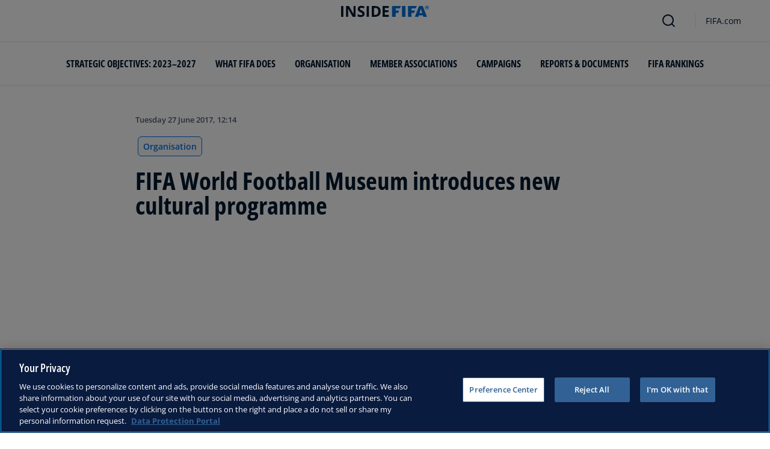

--- FILE ---
content_type: application/javascript
request_url: https://inside.fifa.com/xsC63E/8cyo4/7NtjP/hg/E9Eam0hYaSV9pV/MRg4WlVeUwU/BhxbV/HJAeD4B
body_size: 167718
content:
(function(){if(typeof Array.prototype.entries!=='function'){Object.defineProperty(Array.prototype,'entries',{value:function(){var index=0;const array=this;return {next:function(){if(index<array.length){return {value:[index,array[index++]],done:false};}else{return {done:true};}},[Symbol.iterator]:function(){return this;}};},writable:true,configurable:true});}}());(function(){T();pVH();zVH();var xI=function(lO,YR){return lO[bR[Jb]](YR);};var Bv=function(){rv=["\x6c\x65\x6e\x67\x74\x68","\x41\x72\x72\x61\x79","\x63\x6f\x6e\x73\x74\x72\x75\x63\x74\x6f\x72","\x6e\x75\x6d\x62\x65\x72"];};var zp=function(){g0=["\x6c\x65\x6e\x67\x74\x68","\x41\x72\x72\x61\x79","\x63\x6f\x6e\x73\x74\x72\x75\x63\x74\x6f\x72","\x6e\x75\x6d\x62\x65\x72"];};var sp=function(wz){var J7='';for(var Sz=0;Sz<wz["length"];Sz++){J7+=wz[Sz]["toString"](16)["length"]===2?wz[Sz]["toString"](16):"0"["concat"](wz[Sz]["toString"](16));}return J7;};var DC=function(W5){var Lb=1;var B2=[];var Yb=RY["Math"]["sqrt"](W5);while(Lb<=Yb&&B2["length"]<6){if(W5%Lb===0){if(W5/Lb===Lb){B2["push"](Lb);}else{B2["push"](Lb,W5/Lb);}}Lb=Lb+1;}return B2;};var Fp=function(Rv){var zW=0;for(var rB=0;rB<Rv["length"];rB++){zW=zW+Rv["charCodeAt"](rB);}return zW;};var V0=function(LU,Vz){return LU-Vz;};var mB=function(){m5=["\x6c\x65\x6e\x67\x74\x68","\x41\x72\x72\x61\x79","\x63\x6f\x6e\x73\x74\x72\x75\x63\x74\x6f\x72","\x6e\x75\x6d\x62\x65\x72"];};var Q7=function(){return mR.apply(this,[N1,arguments]);};var vt=function m2(HI,ft){var lB=m2;var Rb=BI(new Number(Zf),AR);var Av=Rb;Rb.set(HI+gY);while(Av+HI!=Em){switch(Av+HI){case x3:{var VB;return tk.pop(),VB=L2,VB;}break;case qK:{HI+=dF;if(Ut(HR,undefined)&&Ut(HR,null)&&fb(HR[Fg()[pB(C5)](Cp,F0)],C5)){try{var sz=tk.length;var j5=C7(C7(fH));var VI=RY[Ut(typeof Q4()[jq(gQ)],'undefined')?Q4()[jq(Qq)].call(null,wZ,tS,hs,h9):Q4()[jq(mq)](nj,C5,lQ,FL)](HR)[Ut(typeof Fg()[pB(OS)],Nw('',[][[]]))?Fg()[pB(LS)].call(null,sq,l6):Fg()[pB(mq)](ls,VL)](fx()[kj(Cs)](O0,C7(C7(C5)),b8));if(fb(VI[Fg()[pB(C5)].call(null,Cp,F0)],Fn)){L2=RY[fx()[kj(R8)].call(null,ZM,DZ,RP)](VI[Fn],M8);}}catch(kP){tk.splice(V0(sz,On),Infinity,An);}}}break;case kE:{var GM=U9(RY[E9()[bx(Y8)](cw,BM,Jb)][E9()[bx(rs)](Pn,ww,b9)][fx()[kj(GL)].call(null,Ed,C7(On),M4)][fx()[kj(Id)](vq,C5,ww)](Ut(typeof fx()[kj(P6)],'undefined')?fx()[kj(bs)](Ks,EQ,lM):fx()[kj(sP)](Jd,LS,T4)),null)?E9()[bx(EM)].apply(null,[HM,Fn,C7([])]):E9()[bx(Jb)].call(null,Vd,ls,P9);var mZ=[mQ,BZ,Nx,S4,xq,q6,GM];var XX=mZ[Fg()[pB(kL)].apply(null,[r9,cL])](E9()[bx(M4)].call(null,fM,ZP,EP));var cZ;HI+=nm;return tk.pop(),cZ=XX,cZ;}break;case rm:{return String(...ft);}break;case N1:{return parseInt(...ft);}break;case V1:{tk.push(b4);var mQ=RY[Vq(typeof E9()[bx(jQ)],Nw([],[][[]]))?E9()[bx(QM)](fP,Hs,pQ):E9()[bx(Y8)](cw,BM,wq)][Vq(typeof E9()[bx(CX)],Nw([],[][[]]))?E9()[bx(QM)].apply(null,[SX,tn,Cq]):E9()[bx(B6)].call(null,Xd,p4,P6)]||RY[E9()[bx(rs)].apply(null,[Pn,ww,C7([])])][E9()[bx(B6)].call(null,Xd,p4,ES)]?Ut(typeof E9()[bx(Zq)],Nw('',[][[]]))?E9()[bx(EM)](HM,Fn,C7(C5)):E9()[bx(QM)](AZ,j4,CQ):E9()[bx(Jb)].call(null,Vd,ls,gQ);var BZ=U9(RY[E9()[bx(Y8)](cw,BM,Ud)][E9()[bx(rs)](Pn,ww,Wj)][fx()[kj(GL)](Ed,IM,M4)][fx()[kj(Id)](vq,Rn,ww)](E9()[bx(M6)](pO,OL,C7(C7({})))),null)?E9()[bx(EM)].apply(null,[HM,Fn,DZ]):E9()[bx(Jb)](Vd,ls,f4);var Nx=U9(typeof RY[Ut(typeof fx()[kj(lP)],'undefined')?fx()[kj(MX)](w6,hq,Ax):fx()[kj(sP)].call(null,Bn,CQ,pZ)][E9()[bx(M6)](pO,OL,r9)],E9()[bx(wq)](Sw,JL,p4))&&RY[fx()[kj(MX)](w6,hs,Ax)][E9()[bx(M6)](pO,OL,FL)]?E9()[bx(EM)].apply(null,[HM,Fn,lP]):E9()[bx(Jb)](Vd,ls,C7(C7(C5)));var S4=U9(typeof RY[E9()[bx(Y8)](cw,BM,C7(C7(On)))][E9()[bx(M6)](pO,OL,EP)],E9()[bx(wq)].call(null,Sw,JL,EQ))?E9()[bx(EM)](HM,Fn,jS):E9()[bx(Jb)](Vd,ls,C7(On));var xq=Ut(typeof RY[E9()[bx(Y8)](cw,BM,Hd)][Fg()[pB(wx)](R8,OI)],E9()[bx(wq)](Sw,JL,rj))||Ut(typeof RY[E9()[bx(rs)].call(null,Pn,ww,Z6)][Fg()[pB(wx)](R8,OI)],E9()[bx(wq)](Sw,JL,hd))?E9()[bx(EM)].apply(null,[HM,Fn,P6]):E9()[bx(Jb)](Vd,ls,C7(C7(C5)));HI+=EN;var q6=U9(RY[Vq(typeof E9()[bx(hw)],Nw('',[][[]]))?E9()[bx(QM)].call(null,jn,Hw,hq):E9()[bx(Y8)](cw,BM,M4)][E9()[bx(rs)].call(null,Pn,ww,Nj)][Vq(typeof fx()[kj(qQ)],Nw([],[][[]]))?fx()[kj(sP)].apply(null,[kn,x9,bq]):fx()[kj(GL)].apply(null,[Ed,qQ,M4])][Vq(typeof fx()[kj(PZ)],Nw([],[][[]]))?fx()[kj(sP)](hM,KL,l4):fx()[kj(Id)].apply(null,[vq,dS,ww])](E9()[bx(fQ)](pV,Cx,hd)),null)?E9()[bx(EM)].apply(null,[HM,Fn,Wj]):E9()[bx(Jb)](Vd,ls,R8);}break;case ff:{var HR=ft[fH];HI+=IH;var L2;tk.push(An);}break;case UA:{HI-=SE;tk.push(sd);var hZ;return hZ=[RY[fx()[kj(MX)](kX,C7({}),Ax)][Fg()[pB(Kw)](mj,QJ)]?RY[fx()[kj(MX)].apply(null,[kX,LS,Ax])][Fg()[pB(Kw)].call(null,mj,QJ)]:fx()[kj(H8)](vO,N4,KQ),RY[fx()[kj(MX)].apply(null,[kX,TS,Ax])][KX()[z8(hs)].apply(null,[JQ,FZ,EM,rs])]?RY[fx()[kj(MX)].apply(null,[kX,EM,Ax])][KX()[z8(hs)].call(null,JQ,FZ,EM,M8)]:Ut(typeof fx()[kj(wq)],Nw('',[][[]]))?fx()[kj(H8)].apply(null,[vO,x9,KQ]):fx()[kj(sP)](Jj,EM,mP),RY[fx()[kj(MX)](kX,C7({}),Ax)][Vq(typeof KX()[z8(px)],'undefined')?KX()[z8(M8)](zL,A8,FM,md):KX()[z8(wP)](Ex,Sn,DZ,Gw)]?RY[fx()[kj(MX)].call(null,kX,hq,Ax)][Vq(typeof KX()[z8(W4)],Nw(fx()[kj(FL)](U1,C7(C5),f9),[][[]]))?KX()[z8(M8)].call(null,nd,Mx,Jw,bQ):KX()[z8(wP)].apply(null,[Ex,Sn,DZ,gS])]:Ut(typeof fx()[kj(FL)],Nw('',[][[]]))?fx()[kj(H8)](vO,NM,KQ):fx()[kj(sP)].call(null,Fj,xs,OZ),U9(typeof RY[Vq(typeof fx()[kj(AP)],Nw('',[][[]]))?fx()[kj(sP)](Dj,C7(C7([])),pq):fx()[kj(MX)](kX,ZP,Ax)][E9()[bx(EZ)](Kb,p8,pQ)],E9()[bx(wq)].apply(null,[xw,JL,P6]))?RY[fx()[kj(MX)](kX,MZ,Ax)][E9()[bx(EZ)].apply(null,[Kb,p8,C7([])])][Fg()[pB(C5)](Cp,GO)]:n4(TM[On])],tk.pop(),hZ;}break;case jY:{var mS=ft[fH];tk.push(Cn);var YP=mS[Vq(typeof fx()[kj(b9)],'undefined')?fx()[kj(sP)](w9,mq,RS):fx()[kj(hd)](F8,P6,hs)]||{};YP[Fg()[pB(wP)].call(null,b8,tL)]=fx()[kj(Zw)](Kb,C5,Xj),delete YP[fx()[kj(58)](1195,96,130)],mS[fx()[kj(hd)](F8,C7(C7([])),hs)]=YP;tk.pop();HI-=CE;}break;}}};var IS=function JZ(Ss,A6){'use strict';var ks=JZ;switch(Ss){case ff:{var p6=function(Wd,Vn){tk.push(gq);if(C7(zP)){for(var xZ=C5;Wx(xZ,RP);++xZ){if(Wx(xZ,TM[QM])||Vq(xZ,xs)||Vq(xZ,wP)||Vq(xZ,Nj)){gs[xZ]=n4(On);}else{gs[xZ]=zP[Ut(typeof Fg()[pB(f4)],Nw('',[][[]]))?Fg()[pB(C5)].call(null,Cp,OF):Fg()[pB(mq)](RZ,rj)];zP+=RY[E9()[bx(lx)](Qz,kS,hs)][Fg()[pB(wq)](hS,Ag)](xZ);}}}var tX=fx()[kj(FL)].call(null,W2,N4,f9);for(var g6=C5;Wx(g6,Wd[Fg()[pB(C5)](Cp,OF)]);g6++){var Dx=Wd[Vq(typeof E9()[bx(LS)],Nw([],[][[]]))?E9()[bx(QM)](gw,ds,tw):E9()[bx(W4)].call(null,r7,f4,Z6)](g6);var Js=zM(vP(Vn,EM),TG[fx()[kj(p4)].call(null,ZB,C7(C7([])),nP)]());Vn*=TM[Fn];Vn&=TM[FL];Vn+=TM[DZ];Vn&=TM[EM];var wQ=gs[Wd[Fg()[pB(f4)].call(null,r8,Wp)](g6)];if(Vq(typeof Dx[E9()[bx(PZ)](tR,hq,MX)],fx()[kj(TS)](kz,b9,BM))){var v9=Dx[Ut(typeof E9()[bx(hs)],'undefined')?E9()[bx(PZ)].call(null,tR,hq,mq):E9()[bx(QM)].call(null,wX,FP,jx)](C5);if(kx(v9,hw)&&Wx(v9,RP)){wQ=gs[v9];}}if(kx(wQ,C5)){var IQ=Gd(Js,zP[Vq(typeof Fg()[pB(mq)],Nw('',[][[]]))?Fg()[pB(mq)](Md,Bw):Fg()[pB(C5)].apply(null,[Cp,OF])]);wQ+=IQ;wQ%=zP[Fg()[pB(C5)](Cp,OF)];Dx=zP[wQ];}tX+=Dx;}var M9;return tk.pop(),M9=tX,M9;};var Yn=function(YL){var Uq=[0x428a2f98,0x71374491,0xb5c0fbcf,0xe9b5dba5,0x3956c25b,0x59f111f1,0x923f82a4,0xab1c5ed5,0xd807aa98,0x12835b01,0x243185be,0x550c7dc3,0x72be5d74,0x80deb1fe,0x9bdc06a7,0xc19bf174,0xe49b69c1,0xefbe4786,0x0fc19dc6,0x240ca1cc,0x2de92c6f,0x4a7484aa,0x5cb0a9dc,0x76f988da,0x983e5152,0xa831c66d,0xb00327c8,0xbf597fc7,0xc6e00bf3,0xd5a79147,0x06ca6351,0x14292967,0x27b70a85,0x2e1b2138,0x4d2c6dfc,0x53380d13,0x650a7354,0x766a0abb,0x81c2c92e,0x92722c85,0xa2bfe8a1,0xa81a664b,0xc24b8b70,0xc76c51a3,0xd192e819,0xd6990624,0xf40e3585,0x106aa070,0x19a4c116,0x1e376c08,0x2748774c,0x34b0bcb5,0x391c0cb3,0x4ed8aa4a,0x5b9cca4f,0x682e6ff3,0x748f82ee,0x78a5636f,0x84c87814,0x8cc70208,0x90befffa,0xa4506ceb,0xbef9a3f7,0xc67178f2];var L8=0x6a09e667;var Xq=0xbb67ae85;var I8=0x3c6ef372;var ZX=0xa54ff53a;var XQ=0x510e527f;var n6=0x9b05688c;var Lq=0x1f83d9ab;var qq=0x5be0cd19;var Mw=Lj(YL);var lj=Mw["length"]*8;Mw+=RY["String"]["fromCharCode"](0x80);var Ad=Mw["length"]/4+2;var bd=RY["Math"]["ceil"](Ad/16);var vj=new (RY["Array"])(bd);for(var YX=0;YX<bd;YX++){vj[YX]=new (RY["Array"])(16);for(var Eq=0;Eq<16;Eq++){vj[YX][Eq]=Mw["charCodeAt"](YX*64+Eq*4)<<24|Mw["charCodeAt"](YX*64+Eq*4+1)<<16|Mw["charCodeAt"](YX*64+Eq*4+2)<<8|Mw["charCodeAt"](YX*64+Eq*4+3)<<0;}}var SS=lj/RY["Math"]["pow"](2,32);vj[bd-1][14]=RY["Math"]["floor"](SS);vj[bd-1][15]=lj;for(var R9=0;R9<bd;R9++){var cq=new (RY["Array"])(64);var X4=L8;var jj=Xq;var PX=I8;var tq=ZX;var Yx=XQ;var w4=n6;var Fx=Lq;var rn=qq;for(var Gn=0;Gn<64;Gn++){var j6=void 0,Hn=void 0,VM=void 0,fZ=void 0,S6=void 0,IX=void 0;if(Gn<16)cq[Gn]=vj[R9][Gn];else{j6=jI(cq[Gn-15],7)^jI(cq[Gn-15],18)^cq[Gn-15]>>>3;Hn=jI(cq[Gn-2],17)^jI(cq[Gn-2],19)^cq[Gn-2]>>>10;cq[Gn]=cq[Gn-16]+j6+cq[Gn-7]+Hn;}Hn=jI(Yx,6)^jI(Yx,11)^jI(Yx,25);VM=Yx&w4^~Yx&Fx;fZ=rn+Hn+VM+Uq[Gn]+cq[Gn];j6=jI(X4,2)^jI(X4,13)^jI(X4,22);S6=X4&jj^X4&PX^jj&PX;IX=j6+S6;rn=Fx;Fx=w4;w4=Yx;Yx=tq+fZ>>>0;tq=PX;PX=jj;jj=X4;X4=fZ+IX>>>0;}L8=L8+X4;Xq=Xq+jj;I8=I8+PX;ZX=ZX+tq;XQ=XQ+Yx;n6=n6+w4;Lq=Lq+Fx;qq=qq+rn;}return [L8>>24&0xff,L8>>16&0xff,L8>>8&0xff,L8&0xff,Xq>>24&0xff,Xq>>16&0xff,Xq>>8&0xff,Xq&0xff,I8>>24&0xff,I8>>16&0xff,I8>>8&0xff,I8&0xff,ZX>>24&0xff,ZX>>16&0xff,ZX>>8&0xff,ZX&0xff,XQ>>24&0xff,XQ>>16&0xff,XQ>>8&0xff,XQ&0xff,n6>>24&0xff,n6>>16&0xff,n6>>8&0xff,n6&0xff,Lq>>24&0xff,Lq>>16&0xff,Lq>>8&0xff,Lq&0xff,qq>>24&0xff,qq>>16&0xff,qq>>8&0xff,qq&0xff];};var rX=function(){var ZZ=V8();var V9=-1;if(ZZ["indexOf"]('Trident/7.0')>-1)V9=11;else if(ZZ["indexOf"]('Trident/6.0')>-1)V9=10;else if(ZZ["indexOf"]('Trident/5.0')>-1)V9=9;else V9=0;return V9>=9;};var R4=function(){var s6=lw();var xP=RY["Object"]["prototype"]["hasOwnProperty"].call(RY["Navigator"]["prototype"],'mediaDevices');var nQ=RY["Object"]["prototype"]["hasOwnProperty"].call(RY["Navigator"]["prototype"],'serviceWorker');var XM=! !RY["window"]["browser"];var RM=typeof RY["ServiceWorker"]==='function';var UP=typeof RY["ServiceWorkerContainer"]==='function';var sn=typeof RY["frames"]["ServiceWorkerRegistration"]==='function';var Ys=RY["window"]["location"]&&RY["window"]["location"]["protocol"]==='http:';var Dn=s6&&(!xP||!nQ||!RM||!XM||!UP||!sn)&&!Ys;return Dn;};var lw=function(){var EX=V8();var XS=/(iPhone|iPad).*AppleWebKit(?!.*(Version|CriOS))/i["test"](EX);var rx=RY["navigator"]["platform"]==='MacIntel'&&RY["navigator"]["maxTouchPoints"]>1&&/(Safari)/["test"](EX)&&!RY["window"]["MSStream"]&&typeof RY["navigator"]["standalone"]!=='undefined';return XS||rx;};var Pd=function(sQ){var mX=RY["Math"]["floor"](RY["Math"]["random"]()*100000+10000);var js=RY["String"](sQ*mX);var bS=0;var Y6=[];var Sj=js["length"]>=18?true:false;while(Y6["length"]<6){Y6["push"](RY["parseInt"](js["slice"](bS,bS+2),10));bS=Sj?bS+3:bS+2;}var H9=ms(Y6);return [mX,H9];};var Mj=function(gn){if(gn===null||gn===undefined){return 0;}var lL=function wM(DP){return gn["toLowerCase"]()["includes"](DP["toLowerCase"]());};var s8=0;(I4&&I4["fields"]||[])["some"](function(gL){var lZ=gL["type"];var m6=gL["labels"];if(m6["some"](lL)){s8=E8[lZ];if(gL["extensions"]&&gL["extensions"]["labels"]&&gL["extensions"]["labels"]["some"](function(qs){return gn["toLowerCase"]()["includes"](qs["toLowerCase"]());})){s8=E8[gL["extensions"]["type"]];}return true;}return false;});return s8;};var zs=function(N6){if(N6===undefined||N6==null){return false;}var tP=function TL(QS){return N6["toLowerCase"]()===QS["toLowerCase"]();};return OP["some"](tP);};var Zd=function(nn){try{var kQ=new (RY["Set"])(RY["Object"]["values"](E8));return nn["split"](';')["some"](function(cx){var D9=cx["split"](',');var Q8=RY["Number"](D9[D9["length"]-1]);return kQ["has"](Q8);});}catch(cP){return false;}};var v8=function(n8){var HP='';var Bd=0;if(n8==null||RY["document"]["activeElement"]==null){return vQ(lf,["elementFullId",HP,"elementIdType",Bd]);}var mL=['id','name','for','placeholder','aria-label','aria-labelledby'];mL["forEach"](function(Gq){if(!n8["hasAttribute"](Gq)||HP!==''&&Bd!==0){return;}var hx=n8["getAttribute"](Gq);if(HP===''&&(hx!==null||hx!==undefined)){HP=hx;}if(Bd===0){Bd=Mj(hx);}});return vQ(lf,["elementFullId",HP,"elementIdType",Bd]);};var N8=function(dZ){var fs;if(dZ==null){fs=RY["document"]["activeElement"];}else fs=dZ;if(RY["document"]["activeElement"]==null)return -1;var ps=fs["getAttribute"]('name');if(ps==null){var Oq=fs["getAttribute"]('id');if(Oq==null)return -1;else return Kq(Oq);}return Kq(ps);};var nw=function(v4){var Gx=-1;var P8=[];if(! !v4&&typeof v4==='string'&&v4["length"]>0){var m9=v4["split"](';');if(m9["length"]>1&&m9[m9["length"]-1]===''){m9["pop"]();}Gx=RY["Math"]["floor"](RY["Math"]["random"]()*m9["length"]);var Qn=m9[Gx]["split"](',');for(var Xs in Qn){if(!RY["isNaN"](Qn[Xs])&&!RY["isNaN"](RY["parseInt"](Qn[Xs],10))){P8["push"](Qn[Xs]);}}}else{var IP=RY["String"](zx(1,5));var RL='1';var Z8=RY["String"](zx(20,70));var pX=RY["String"](zx(100,300));var K8=RY["String"](zx(100,300));P8=[IP,RL,Z8,pX,K8];}return [Gx,P8];};var AX=function(T6,I9){var Rd=typeof T6==='string'&&T6["length"]>0;var kM=!RY["isNaN"](I9)&&(RY["Number"](I9)===-1||Kx()<RY["Number"](I9));if(!(Rd&&kM)){return false;}var LQ='^([a-fA-F0-9]{31,32})$';return T6["search"](LQ)!==-1;};var wj=function(Zs,qP,Bj){var KS;do{KS=m4(Xm,[Zs,qP]);}while(Vq(Gd(KS,Bj),C5));return KS;};var Rj=function(f6){var Mn=lw(f6);tk.push(nI);var n9=RY[Ut(typeof fx()[kj(b9)],Nw('',[][[]]))?fx()[kj(ES)](OO,h9,Cj):fx()[kj(sP)].call(null,zw,C7(On),Rs)][E9()[bx(R8)].apply(null,[Yw,Qq,On])][fx()[kj(f9)](Mb,bQ,WL)].call(RY[d4()[A4(W4)](pn,N9,P9,Sq,sP)][Vq(typeof E9()[bx(Cq)],'undefined')?E9()[bx(QM)](TQ,VP,rs):E9()[bx(R8)](Yw,Qq,C7(C7([])))],Fg()[pB(NM)].apply(null,[t6,Wn]));var b6=RY[fx()[kj(ES)].apply(null,[OO,C7(C7([])),Cj])][Vq(typeof E9()[bx(GX)],'undefined')?E9()[bx(QM)](C6,WZ,Nj):E9()[bx(R8)].apply(null,[Yw,Qq,C7(C7(On))])][fx()[kj(f9)].call(null,Mb,zn,WL)].call(RY[d4()[A4(W4)](pn,KL,P9,ES,sP)][E9()[bx(R8)](Yw,Qq,hd)],E9()[bx(pQ)].apply(null,[qz,Sn,C7(C7([]))]));var Wq=C7(C7(RY[E9()[bx(Y8)].call(null,rt,BM,GX)][fx()[kj(Ud)].apply(null,[kZ,t6,T8])]));var Zx=Vq(typeof RY[E9()[bx(NM)].apply(null,[c5,M6,ZP])],fx()[kj(TS)](xB,IM,BM));var ZQ=Vq(typeof RY[E9()[bx(N4)].call(null,Oz,TS,Jb)],fx()[kj(TS)].call(null,xB,dq,BM));var v6=Vq(typeof RY[Ut(typeof fx()[kj(PZ)],Nw([],[][[]]))?fx()[kj(Sq)].apply(null,[OB,mq,OZ]):fx()[kj(sP)].apply(null,[j9,W4,KP])][fx()[kj(MZ)](OQ,wP,P9)],fx()[kj(TS)].apply(null,[xB,mq,BM]));var TP=RY[Vq(typeof E9()[bx(Qq)],Nw([],[][[]]))?E9()[bx(QM)].call(null,kw,wS,C7(C7(C5))):E9()[bx(Y8)](rt,BM,h9)][E9()[bx(Zj)](Qt,vx,p4)]&&Vq(RY[E9()[bx(Y8)](rt,BM,hs)][Ut(typeof E9()[bx(EP)],Nw([],[][[]]))?E9()[bx(Zj)].apply(null,[Qt,vx,Zw]):E9()[bx(QM)](rZ,DS,bQ)][SM()[Dw(Qq)](M6,EM,Rn,LS,UX,x9)],Fg()[pB(N4)](BM,vb));var Tx=Mn&&(C7(n9)||C7(b6)||C7(Zx)||C7(Wq)||C7(ZQ)||C7(v6))&&C7(TP);var QI;return tk.pop(),QI=Tx,QI;};var QQ=function(xS){var xj;tk.push(S8);return xj=K4()[Fg()[pB(IM)].call(null,Gs,z4)](function WM(rP){tk.push(WX);while(On)switch(rP[E9()[bx(md)].call(null,Wz,On,K6)]=rP[Fg()[pB(JX)](Cs,sM)]){case TM[mq]:if(x4(fx()[kj(Nj)](Bx,tw,nM),RY[Ut(typeof fx()[kj(bQ)],Nw('',[][[]]))?fx()[kj(MX)].call(null,dn,Fn,Ax):fx()[kj(sP)](UQ,Rq,dx)])){rP[Fg()[pB(JX)](Cs,sM)]=mq;break;}{var YQ;return YQ=rP[Fg()[pB(Zw)].call(null,sj,g4)](E9()[bx(Zw)].apply(null,[z9,Z9,Hd]),null),tk.pop(),YQ;}case mq:{var q4;return q4=rP[Fg()[pB(Zw)](sj,g4)](Ut(typeof E9()[bx(W4)],Nw('',[][[]]))?E9()[bx(Zw)](z9,Z9,MX):E9()[bx(QM)].apply(null,[fQ,ws,TS]),RY[fx()[kj(MX)](dn,JX,Ax)][Vq(typeof fx()[kj(pQ)],Nw('',[][[]]))?fx()[kj(sP)].apply(null,[vs,gS,vL]):fx()[kj(Nj)](Bx,mq,nM)][d4()[A4(R8)].apply(null,[LI,tw,pj,TS,gQ])](xS)),tk.pop(),q4;}case Jb:case fx()[kj(KL)](DR,FL,En):{var x8;return x8=rP[fx()[kj(Zj)].call(null,WX,Rn,Tw)](),tk.pop(),x8;}}tk.pop();},null,null,null,RY[X8()[nq(sP)].apply(null,[N9,gX,DZ,Sq,Qq])]),tk.pop(),xj;};var G6=function(){if(C7([])){}else if(C7(C7(fH))){}else if(C7(C7({}))){return function hI(BS){tk.push(AS);var Os=Gd(BS[E9()[bx(lP)].apply(null,[j4,cM,CX])],TM[SP]);var sI=Os;var xx=RY[fx()[kj(R8)](k9,MZ,RP)](RY[E9()[bx(lx)].apply(null,[WS,kS,C7({})])][Fg()[pB(wq)](hS,X9)](CQ),TM[t6]);for(var Tq=C5;Wx(Tq,Fn);Tq++){var O8=Gd(RY[fx()[kj(R8)].call(null,k9,P9,RP)](P4(Os,RY[fx()[kj(lx)](Px,Cq,Dq)][E9()[bx(tw)].apply(null,[H6,k6,lx])](M8,Tq)),TM[t6]),M8);var UZ=Nw(O8,On);var Q6=Tj(O8);sI=Q6(sI,UZ);}var dM;return dM=V0(sI,xx)[Vq(typeof fx()[kj(wS)],Nw('',[][[]]))?fx()[kj(sP)].apply(null,[hj,Rq,GL]):fx()[kj(rj)](Xn,jX,gQ)](),tk.pop(),dM;};}else{}};var qS=function(){tk.push(r6);try{var jM=tk.length;var xQ=C7(gY);var Ew=ln();var XP=AL()[d4()[A4(sP)].apply(null,[DQ,b9,wI,Z6,DZ])](new (RY[Fg()[pB(k4)](MX,qO)])(Ut(typeof d4()[A4(vX)],'undefined')?d4()[A4(vX)](vZ,b9,Ls,rj,On):d4()[A4(EM)](MS,Yd,Ld,C7([]),rw),E9()[bx(CZ)].call(null,B8,Od,dS)),Fg()[pB(Zj)](md,PU));var Mq=ln();var R6=V0(Mq,Ew);var Rx;return Rx=vQ(lf,[KX()[z8(FL)].call(null,vw,kS,EM,SP),XP,Ut(typeof E9()[bx(SP)],Nw([],[][[]]))?E9()[bx(jX)](cU,nM,QM):E9()[bx(QM)].call(null,tx,Qw,C7(C7({}))),R6]),tk.pop(),Rx;}catch(d8){tk.splice(V0(jM,On),Infinity,r6);var nS;return tk.pop(),nS={},nS;}tk.pop();};var AL=function(){tk.push(U4);var O4=RY[Fg()[pB(lP)](Sw,BO)][E9()[bx(jS)](qM,d9,Z6)]?RY[Fg()[pB(lP)](Sw,BO)][E9()[bx(jS)].apply(null,[qM,d9,f9])]:n4(On);var g8=RY[Ut(typeof Fg()[pB(p4)],Nw([],[][[]]))?Fg()[pB(lP)](Sw,BO):Fg()[pB(mq)].call(null,L6,Vx)][fx()[kj(M4)].apply(null,[U0,M4,IZ])]?RY[Ut(typeof Fg()[pB(EP)],'undefined')?Fg()[pB(lP)](Sw,BO):Fg()[pB(mq)](NS,TX)][Ut(typeof fx()[kj(ZP)],'undefined')?fx()[kj(M4)].call(null,U0,O6,IZ):fx()[kj(sP)].apply(null,[F6,Z6,Ij])]:n4(TM[On]);var TZ=RY[fx()[kj(MX)](LN,x9,Ax)][Q4()[jq(vX)](VX,Qd,R8,bQ)]?RY[Vq(typeof fx()[kj(Cq)],Nw([],[][[]]))?fx()[kj(sP)](pZ,C7({}),W8):fx()[kj(MX)].call(null,LN,SP,Ax)][Q4()[jq(vX)].call(null,VX,Qd,R8,gQ)]:n4(On);var bn=RY[fx()[kj(MX)].apply(null,[LN,Sq,Ax])][E9()[bx(qw)].call(null,vI,Cs,Ud)]?RY[fx()[kj(MX)](LN,EM,Ax)][E9()[bx(qw)].apply(null,[vI,Cs,lP])]():n4(TM[On]);var dX=RY[Ut(typeof fx()[kj(Rq)],'undefined')?fx()[kj(MX)].call(null,LN,xs,Ax):fx()[kj(sP)].call(null,Nq,Qq,Ps)][d4()[A4(lx)].apply(null,[sS,Qq,M8,C7({}),M8])]?RY[Ut(typeof fx()[kj(EZ)],Nw('',[][[]]))?fx()[kj(MX)](LN,jx,Ax):fx()[kj(sP)](WX,Sx,fS)][Vq(typeof d4()[A4(M8)],Nw([],[][[]]))?d4()[A4(EM)](lX,PZ,bq,EM,k9):d4()[A4(lx)](sS,x9,M8,rs,M8)]:n4(On);var fw=n4(On);var H4=[fx()[kj(FL)](bI,wq,f9),fw,E9()[bx(N9)](D2,IZ,f4),zj(OG,[]),zj(lf,[]),zj(SV,[]),zj(lN,[]),zj(tV,[]),zj(vE,[]),O4,g8,TZ,bn,dX];var mw;return mw=H4[Fg()[pB(kL)](r9,XU)](fx()[kj(CX)](Jk,C7(On),hq)),tk.pop(),mw;};var Es=function(){tk.push(DL);var J6;return J6=zj(c1,[RY[E9()[bx(Y8)].apply(null,[k0,BM,Qs])]]),tk.pop(),J6;};var LZ=function(){var c4=[SI,z6];var Aj=Pq(J4);tk.push(dQ);if(Ut(Aj,C7(gY))){try{var As=tk.length;var Pj=C7({});var B4=RY[Q4()[jq(Qq)](wZ,FQ,hs,t6)](Aj)[Vq(typeof Fg()[pB(PZ)],'undefined')?Fg()[pB(mq)](BQ,Aq):Fg()[pB(LS)](sq,G9)](fx()[kj(Cs)](vR,Qs,b8));if(kx(B4[Fg()[pB(C5)](Cp,Zp)],QM)){var dj=RY[fx()[kj(R8)](BP,gQ,RP)](B4[mq],M8);dj=RY[SM()[Dw(W4)](HQ,Fn,zn,C7(On),Ix,M8)](dj)?SI:dj;c4[C5]=dj;}}catch(J9){tk.splice(V0(As,On),Infinity,dQ);}}var RX;return tk.pop(),RX=c4,RX;};var wn=function(){var zq=[n4(TM[On]),n4(On)];tk.push(Kn);var SZ=Pq(FX);if(Ut(SZ,C7(C7(fH)))){try{var GZ=tk.length;var rM=C7(C7(fH));var Xw=RY[Q4()[jq(Qq)](wZ,Lp,hs,wq)](SZ)[Ut(typeof Fg()[pB(O6)],'undefined')?Fg()[pB(LS)](sq,lU):Fg()[pB(mq)].apply(null,[GP,Gj])](fx()[kj(Cs)](p0,Hd,b8));if(kx(Xw[Fg()[pB(C5)](Cp,U2)],QM)){var D6=RY[fx()[kj(R8)].call(null,WB,Nj,RP)](Xw[On],M8);var lq=RY[fx()[kj(R8)].call(null,WB,Y8,RP)](Xw[Jb],TM[t6]);D6=RY[Vq(typeof SM()[Dw(vX)],Nw([],[][[]]))?SM()[Dw(QM)].call(null,xs,N9,hs,mq,Ns,M4):SM()[Dw(W4)](HQ,Fn,C7(C7(On)),CX,hg,jX)](D6)?n4(On):D6;lq=RY[SM()[Dw(W4)](HQ,Fn,Rq,CZ,hg,vx)](lq)?n4(On):lq;zq=[lq,D6];}}catch(Nn){tk.splice(V0(GZ,On),Infinity,Kn);}}var XZ;return tk.pop(),XZ=zq,XZ;};var Lx=function(){tk.push(xX);var Pw=fx()[kj(FL)](rg,C7(On),f9);var C4=Pq(FX);if(C4){try{var pS=tk.length;var t8=C7(gY);var NL=RY[Q4()[jq(Qq)](wZ,U8,hs,Rw)](C4)[Fg()[pB(LS)].call(null,sq,lQ)](fx()[kj(Cs)].apply(null,[FB,dS,b8]));Pw=NL[C5];}catch(kq){tk.splice(V0(pS,On),Infinity,xX);}}var RQ;return tk.pop(),RQ=Pw,RQ;};var Jq=function(){tk.push(Sn);var l9=Pq(FX);if(l9){try{var mM=tk.length;var Jn=C7(C7(fH));var Cw=RY[Q4()[jq(Qq)].call(null,wZ,Ms,hs,K6)](l9)[Ut(typeof Fg()[pB(On)],'undefined')?Fg()[pB(LS)](sq,DM):Fg()[pB(mq)].apply(null,[qI,gj])](fx()[kj(Cs)].apply(null,[VQ,C7(C5),b8]));if(kx(Cw[Fg()[pB(C5)](Cp,OI)],EM)){var Qx=RY[fx()[kj(R8)].call(null,Aq,gQ,RP)](Cw[TM[b9]],M8);var fq;return fq=RY[SM()[Dw(W4)](HQ,Fn,C7({}),SP,Dd,EZ)](Qx)||Vq(Qx,n4(On))?n4(On):Qx,tk.pop(),fq;}}catch(sX){tk.splice(V0(mM,On),Infinity,Sn);var HL;return tk.pop(),HL=n4(On),HL;}}var CS;return tk.pop(),CS=n4(On),CS;};var Cd=function(){tk.push(Bq);var NX=Pq(FX);if(NX){try{var K9=tk.length;var fj=C7(C7(fH));var D4=RY[Vq(typeof Q4()[jq(EM)],Nw(fx()[kj(FL)](Hf,M4,f9),[][[]]))?Q4()[jq(mq)](MZ,c8,c9,K6):Q4()[jq(Qq)](wZ,C8,hs,Yd)](NX)[Fg()[pB(LS)](sq,QZ)](fx()[kj(Cs)].call(null,Bz,W4,b8));if(Vq(D4[Fg()[pB(C5)].call(null,Cp,Jz)],EM)){var VS;return tk.pop(),VS=D4[FL],VS;}}catch(bw){tk.splice(V0(K9,On),Infinity,Bq);var JS;return tk.pop(),JS=null,JS;}}var Kd;return tk.pop(),Kd=null,Kd;};var cQ=function(m8,nZ){tk.push(CM);for(var OX=C5;Wx(OX,nZ[Fg()[pB(C5)].apply(null,[Cp,ER])]);OX++){var AQ=nZ[OX];AQ[Fg()[pB(EM)](PM,mb)]=AQ[Fg()[pB(EM)](PM,mb)]||C7({});AQ[fx()[kj(SP)](Sg,c6,MP)]=C7(C7({}));if(x4(Ut(typeof Fg()[pB(rs)],Nw([],[][[]]))?Fg()[pB(W4)](Yd,tx):Fg()[pB(mq)].apply(null,[EM,gj]),AQ))AQ[X8()[nq(On)](p4,Us,EM,wP,Wj)]=C7(C7(gY));RY[fx()[kj(ES)](Rp,EM,Cj)][E9()[bx(gQ)].apply(null,[Kt,md,Cq])](m8,MI(AQ[E9()[bx(B9)].apply(null,[JW,sq,Rq])]),AQ);}tk.pop();};var MQ=function(qn,vS,PQ){tk.push(Hw);if(vS)cQ(qn[E9()[bx(R8)](PS,Qq,C7(C7({})))],vS);if(PQ)cQ(qn,PQ);RY[fx()[kj(ES)](Ln,C7(C7({})),Cj)][E9()[bx(gQ)](Px,md,C7(On))](qn,E9()[bx(R8)](PS,Qq,C7(C7([]))),vQ(lf,[X8()[nq(On)].apply(null,[KL,Dj,EM,JX,Wj]),C7(gY)]));var Vw;return tk.pop(),Vw=qn,Vw;};var MI=function(hX){tk.push(In);var GS=Ej(hX,fx()[kj(kL)](tC,Qq,KL));var tM;return tM=pw(fx()[kj(x9)](Ff,C7(C7(On)),Ud),Iw(GS))?GS:RY[Ut(typeof E9()[bx(MZ)],Nw([],[][[]]))?E9()[bx(lx)].apply(null,[FI,kS,C7({})]):E9()[bx(QM)](sw,Fj,Z6)](GS),tk.pop(),tM;};var Ej=function(OM,NP){tk.push(rS);if(U9(fx()[kj(wq)](hP,f9,nd),Iw(OM))||C7(OM)){var t4;return tk.pop(),t4=OM,t4;}var E4=OM[RY[Fg()[pB(M8)](HQ,R0)][E9()[bx(dd)](xM,M8,C7(C7(On)))]];if(Ut(t9(TM[mq]),E4)){var Vs=E4.call(OM,NP||fx()[kj(LS)](kd,GX,B9));if(U9(fx()[kj(wq)].call(null,hP,R8,nd),Iw(Vs))){var Hx;return tk.pop(),Hx=Vs,Hx;}throw new (RY[E9()[bx(TS)].call(null,RC,Oj,Sx)])(fx()[kj(pM)].call(null,Y0,EQ,sx));}var Nd;return Nd=(Vq(fx()[kj(kL)](lR,CX,KL),NP)?RY[E9()[bx(lx)].apply(null,[fd,kS,Y8])]:RY[SM()[Dw(Jb)].call(null,wS,FL,NM,C7([]),Ex,Xj)])(OM),tk.pop(),Nd;};var cS=function(Qj){tk.push(Fd);if(C7(Qj)){gx=Sq;V4=TM[TS];O9=TG[E9()[bx(wd)](fO,VZ,C7(On))]();DX=gQ;jP=gQ;q8=gQ;CP=gQ;US=gQ;x6=TG[KX()[z8(W4)](j4,lS,QM,vX)]();}tk.pop();};var XI=function(){tk.push(bj);tj=fx()[kj(FL)](f5,ZP,f9);NQ=C5;L9=C5;D8=TG[SM()[Dw(lx)](A9,Jb,C7(C7({})),PZ,U8,f4)]();Z4=fx()[kj(FL)](f5,f4,f9);F9=TM[mq];Uw=C5;hQ=C5;G8=fx()[kj(FL)](f5,Rw,f9);qX=C5;J8=TM[mq];NZ=C5;Ts=C5;tk.pop();Fs=C5;AM=TM[mq];};var HX=function(){tZ=C5;tk.push(Hj);EL=fx()[kj(FL)].call(null,UI,gS,f9);h8={};ss=Vq(typeof fx()[kj(Fq)],Nw([],[][[]]))?fx()[kj(sP)](WQ,h9,JP):fx()[kj(FL)].apply(null,[UI,M8,f9]);tk.pop();WP=C5;V6=TM[mq];};var bL=function(Bs,UM,sZ){tk.push(CQ);try{var HZ=tk.length;var GQ=C7(gY);var Yj=C5;var Kj=C7([]);if(Ut(UM,On)&&kx(L9,O9)){if(C7(S9[Fg()[pB(K6)](C5,FP)])){Kj=C7(fH);S9[Fg()[pB(K6)](C5,FP)]=C7(C7({}));}var r4;return r4=vQ(lf,[Fg()[pB(OZ)].call(null,FS,qQ),Yj,E9()[bx(KQ)](xn,Dq,SP),Kj,Ut(typeof fx()[kj(SP)],Nw('',[][[]]))?fx()[kj(RP)](Zn,Fn,N4):fx()[kj(sP)].apply(null,[vX,O6,Vj]),NQ]),tk.pop(),r4;}if(Vq(UM,On)&&Wx(NQ,V4)||Ut(UM,TG[E9()[bx(bP)](pn,QM,M8)]())&&Wx(L9,O9)){var Td=Bs?Bs:RY[Ut(typeof E9()[bx(jS)],Nw('',[][[]]))?E9()[bx(Y8)](Xx,BM,r9):E9()[bx(QM)](jZ,ES,pQ)][fx()[kj(CL)](ZS,Rq,d6)];var bX=n4(On);var X6=n4(On);if(Td&&Td[E9()[bx(gZ)](vM,wI,zn)]&&Td[SM()[Dw(LS)].call(null,Fn,Fn,C5,Rq,pj,lx)]){bX=RY[fx()[kj(lx)](zL,C7(On),Dq)][E9()[bx(Wj)](tx,dP,EZ)](Td[E9()[bx(gZ)](vM,wI,hw)]);X6=RY[fx()[kj(lx)](zL,Rn,Dq)][E9()[bx(Wj)](tx,dP,dS)](Td[SM()[Dw(LS)](Fn,Fn,Oj,hd,pj,sP)]);}else if(Td&&Td[fx()[kj(xd)](nX,r9,pj)]&&Td[SM()[Dw(kL)].call(null,VZ,DZ,mq,CQ,Y4,LS)]){bX=RY[fx()[kj(lx)](zL,Jb,Dq)][Vq(typeof E9()[bx(QM)],'undefined')?E9()[bx(QM)](vn,QX,N4):E9()[bx(Wj)](tx,dP,C7({}))](Td[fx()[kj(xd)](nX,PZ,pj)]);X6=RY[Ut(typeof fx()[kj(Qq)],Nw([],[][[]]))?fx()[kj(lx)].apply(null,[zL,MX,Dq]):fx()[kj(sP)](g4,CQ,q9)][E9()[bx(Wj)](tx,dP,bQ)](Td[SM()[Dw(kL)].apply(null,[VZ,DZ,C7({}),C7([]),Y4,P6])]);}var tQ=Td[E9()[bx(Fq)](qx,rI,C7(C5))];if(pw(tQ,null))tQ=Td[E9()[bx(Cs)](l8,bP,C7(C7(C5)))];var cX=N8(tQ);Yj=V0(ln(),sZ);var k8=fx()[kj(FL)](PP,Y8,f9)[Q4()[jq(On)](MX,Y4,FL,MZ)](Ts,E9()[bx(M4)](U6,ZP,gS))[Q4()[jq(On)](MX,Y4,FL,Sx)](UM,E9()[bx(M4)](U6,ZP,pQ))[Vq(typeof Q4()[jq(rs)],Nw(fx()[kj(FL)].apply(null,[PP,mq,f9]),[][[]]))?Q4()[jq(mq)](JX,Cq,WS,CX):Q4()[jq(On)].call(null,MX,Y4,FL,pQ)](Yj,E9()[bx(M4)].call(null,U6,ZP,Nj))[Q4()[jq(On)](MX,Y4,FL,qQ)](bX,E9()[bx(M4)].call(null,U6,ZP,r9))[Q4()[jq(On)].apply(null,[MX,Y4,FL,Qq])](X6);if(Ut(UM,On)){k8=fx()[kj(FL)](PP,C7(C7(On)),f9)[Q4()[jq(On)].apply(null,[MX,Y4,FL,Zj])](k8,Vq(typeof E9()[bx(NM)],Nw([],[][[]]))?E9()[bx(QM)].apply(null,[gM,Vj,C7(C7({}))]):E9()[bx(M4)].call(null,U6,ZP,mq))[Q4()[jq(On)].apply(null,[MX,Y4,FL,Z6])](cX);var E6=U9(typeof Td[fx()[kj(Cp)](F4,Sq,C5)],E9()[bx(wq)].apply(null,[MM,JL,C7(C7([]))]))?Td[Ut(typeof fx()[kj(Sx)],Nw('',[][[]]))?fx()[kj(Cp)](F4,jS,C5):fx()[kj(sP)].apply(null,[BL,Oj,DQ])]:Td[fx()[kj(vL)](s9,C7(C7(C5)),Uj)];if(U9(E6,null)&&Ut(E6,On))k8=fx()[kj(FL)](PP,C7({}),f9)[Q4()[jq(On)](MX,Y4,FL,kL)](k8,E9()[bx(M4)](U6,ZP,vx))[Q4()[jq(On)](MX,Y4,FL,M4)](E6);}if(U9(typeof Td[Fg()[pB(OS)](DM,Hq)],Vq(typeof E9()[bx(GX)],Nw('',[][[]]))?E9()[bx(QM)].call(null,sx,T9,C7(C7(On))):E9()[bx(wq)](MM,JL,QM))&&Vq(Td[Ut(typeof Fg()[pB(wd)],'undefined')?Fg()[pB(OS)](DM,Hq):Fg()[pB(mq)](LP,nM)],C7({})))k8=(Vq(typeof fx()[kj(ZP)],Nw('',[][[]]))?fx()[kj(sP)](JX,Nj,Ds):fx()[kj(FL)](PP,wP,f9))[Vq(typeof Q4()[jq(EM)],'undefined')?Q4()[jq(mq)](k4,Fj,Is,Wj):Q4()[jq(On)](MX,Y4,FL,wS)](k8,E9()[bx(jw)](pV,b4,C7(C7(C5))));k8=(Ut(typeof fx()[kj(r9)],Nw('',[][[]]))?fx()[kj(FL)](PP,Yd,f9):fx()[kj(sP)](rd,ES,ld))[Q4()[jq(On)](MX,Y4,FL,P9)](k8,fx()[kj(CX)](cj,Ud,hq));D8=Nw(Nw(Nw(Nw(Nw(D8,Ts),UM),Yj),bX),X6);tj=Nw(tj,k8);}if(Vq(UM,On))NQ++;else L9++;Ts++;var Ux;return Ux=vQ(lf,[Ut(typeof Fg()[pB(gQ)],Nw('',[][[]]))?Fg()[pB(OZ)](FS,qQ):Fg()[pB(mq)](Tn,zZ),Yj,E9()[bx(KQ)](xn,Dq,bQ),Kj,Ut(typeof fx()[kj(Oj)],'undefined')?fx()[kj(RP)](Zn,C7([]),N4):fx()[kj(sP)](qZ,Nj,W4),NQ]),tk.pop(),Ux;}catch(g9){tk.splice(V0(HZ,On),Infinity,CQ);}tk.pop();};var QP=function(zS,Yq,bM){tk.push(Un);try{var p9=tk.length;var I6=C7([]);var HS=zS?zS:RY[E9()[bx(Y8)](vR,BM,rs)][fx()[kj(CL)](s9,mq,d6)];var rQ=TM[mq];var dw=n4(On);var Fw=TM[On];var pP=C7({});if(kx(WP,gx)){if(C7(S9[Vq(typeof Fg()[pB(vL)],Nw([],[][[]]))?Fg()[pB(mq)].call(null,ds,MM):Fg()[pB(K6)](C5,Jm)])){pP=C7(C7(gY));S9[Fg()[pB(K6)](C5,Jm)]=C7(fH);}var fL;return fL=vQ(lf,[Vq(typeof Fg()[pB(Cs)],'undefined')?Fg()[pB(mq)](qj,jd):Fg()[pB(OZ)](FS,j9),rQ,fx()[kj(SQ)].apply(null,[W9,mn,Zw]),dw,E9()[bx(KQ)].call(null,H7,Dq,C7(C7({}))),pP]),tk.pop(),fL;}if(Wx(WP,gx)&&HS&&Ut(HS[E9()[bx(JM)].call(null,Ws,Y4,lx)],undefined)){dw=HS[E9()[bx(JM)](Ws,Y4,Qq)];var Q9=HS[Fg()[pB(nx)].apply(null,[ZP,cn])];var W6=HS[fx()[kj(BX)](qt,k4,hn)]?On:C5;var vd=HS[E9()[bx(pM)].call(null,nj,h9,M8)]?On:C5;var zd=HS[Ut(typeof Q4()[jq(wq)],Nw(fx()[kj(FL)](zK,CX,f9),[][[]]))?Q4()[jq(hs)].apply(null,[[cs,mq],Jx,DZ,TS]):Q4()[jq(mq)](j8,L4,zw,N4)]?On:TM[mq];var fX=HS[E9()[bx(MP)].apply(null,[f8,gd,C7(On)])]?On:C5;var Iq=Nw(Nw(Nw(zX(W6,EM),zX(vd,QM)),zX(zd,mq)),fX);rQ=V0(ln(),bM);var s4=N8(null);var YS=C5;if(Q9&&dw){if(Ut(Q9,C5)&&Ut(dw,TM[mq])&&Ut(Q9,dw))dw=n4(On);else dw=Ut(dw,C5)?dw:Q9;}if(Vq(vd,C5)&&Vq(zd,C5)&&Vq(fX,C5)&&fb(dw,TM[QM])){if(Vq(Yq,Jb)&&kx(dw,hw)&&Sd(dw,Ow))dw=n4(mq);else if(kx(dw,TM[EQ])&&Sd(dw,mn))dw=n4(Jb);else if(kx(dw,TG[fx()[kj(mx)](KH,Jb,LM)]())&&Sd(dw,MP))dw=n4(TM[f4]);else dw=n4(TM[wP]);}if(Ut(s4,LX)){Lw=C5;LX=s4;}else Lw=Nw(Lw,On);var Ww=Aw(dw);if(Vq(Ww,C5)){var KM=fx()[kj(FL)].apply(null,[zK,C7({}),f9])[Q4()[jq(On)](MX,DQ,FL,C5)](WP,Vq(typeof E9()[bx(x9)],Nw([],[][[]]))?E9()[bx(QM)].apply(null,[C9,Rn,K6]):E9()[bx(M4)](cU,ZP,PZ))[Q4()[jq(On)].call(null,MX,DQ,FL,hd)](Yq,Vq(typeof E9()[bx(FL)],Nw('',[][[]]))?E9()[bx(QM)].apply(null,[nP,rq,jx]):E9()[bx(M4)].apply(null,[cU,ZP,b9]))[Q4()[jq(On)].apply(null,[MX,DQ,FL,CZ])](rQ,E9()[bx(M4)].apply(null,[cU,ZP,md]))[Q4()[jq(On)](MX,DQ,FL,Zj)](dw,E9()[bx(M4)](cU,ZP,JX))[Q4()[jq(On)](MX,DQ,FL,qQ)](YS,E9()[bx(M4)](cU,ZP,C7(C7([]))))[Q4()[jq(On)](MX,DQ,FL,SP)](Iq,E9()[bx(M4)](cU,ZP,b9))[Q4()[jq(On)](MX,DQ,FL,Cq)](s4);if(Ut(typeof HS[Fg()[pB(OS)](DM,Y9)],E9()[bx(wq)](nX,JL,Gw))&&Vq(HS[Fg()[pB(OS)](DM,Y9)],C7([])))KM=fx()[kj(FL)](zK,MX,f9)[Q4()[jq(On)](MX,DQ,FL,hw)](KM,Ut(typeof fx()[kj(KQ)],'undefined')?fx()[kj(G4)].call(null,kW,vX,Ox):fx()[kj(sP)](bZ,gQ,Rn));KM=fx()[kj(FL)](zK,vx,f9)[Q4()[jq(On)](MX,DQ,FL,f4)](KM,fx()[kj(CX)](qd,Y8,hq));ss=Nw(ss,KM);V6=Nw(Nw(Nw(Nw(Nw(Nw(V6,WP),Yq),rQ),dw),Iq),s4);}else Fw=C5;}if(Fw&&HS&&HS[E9()[bx(JM)](Ws,Y4,R8)]){WP++;}var gP;return gP=vQ(lf,[Fg()[pB(OZ)].call(null,FS,j9),rQ,fx()[kj(SQ)](W9,jx,Zw),dw,E9()[bx(KQ)](H7,Dq,Nj),pP]),tk.pop(),gP;}catch(KZ){tk.splice(V0(p9,On),Infinity,Un);}tk.pop();};var YM=function(zQ,YZ,Af1,VD1,SL){tk.push(DD1);try{var Ah=tk.length;var g11=C7([]);var rT1=C7(gY);var jL=C5;var mm1=E9()[bx(Jb)].call(null,Tz,ls,MX);var qV1=Af1;var U31=VD1;if(Vq(YZ,TG[Ut(typeof E9()[bx(Sx)],Nw([],[][[]]))?E9()[bx(bP)](Uk,QM,xs):E9()[bx(QM)](F8,GY1,Rq)]())&&Wx(qX,q8)||Ut(YZ,On)&&Wx(J8,CP)){var gA1=zQ?zQ:RY[E9()[bx(Y8)].apply(null,[B8,BM,p4])][Ut(typeof fx()[kj(Hd)],'undefined')?fx()[kj(CL)](W9,C7(C5),d6):fx()[kj(sP)](Ln,zn,vE1)];var Dl1=n4(On),Ul1=n4(On);if(gA1&&gA1[E9()[bx(gZ)](K5,wI,sP)]&&gA1[SM()[Dw(LS)].apply(null,[Fn,Fn,Wj,Rn,Cf1,ES])]){Dl1=RY[fx()[kj(lx)](fN1,Jb,Dq)][E9()[bx(Wj)](Kb,dP,C7({}))](gA1[E9()[bx(gZ)].apply(null,[K5,wI,rs])]);Ul1=RY[Ut(typeof fx()[kj(C5)],Nw([],[][[]]))?fx()[kj(lx)](fN1,zn,Dq):fx()[kj(sP)](Sl1,rj,dd)][Vq(typeof E9()[bx(M4)],'undefined')?E9()[bx(QM)](PY1,C5,Wj):E9()[bx(Wj)](Kb,dP,C7(C7(C5)))](gA1[SM()[Dw(LS)](Fn,Fn,qQ,jS,Cf1,hs)]);}else if(gA1&&gA1[fx()[kj(xd)](Zf1,Rq,pj)]&&gA1[SM()[Dw(kL)].apply(null,[VZ,DZ,C7(On),P9,An,QM])]){Dl1=RY[fx()[kj(lx)].apply(null,[fN1,Oj,Dq])][Ut(typeof E9()[bx(bQ)],Nw([],[][[]]))?E9()[bx(Wj)].apply(null,[Kb,dP,C7([])]):E9()[bx(QM)](WG1,Xr,PZ)](gA1[fx()[kj(xd)].apply(null,[Zf1,zn,pj])]);Ul1=RY[fx()[kj(lx)].call(null,fN1,N9,Dq)][E9()[bx(Wj)].apply(null,[Kb,dP,C7(C5)])](gA1[SM()[Dw(kL)](VZ,DZ,mn,MX,An,Zw)]);}else if(gA1&&gA1[fx()[kj(nM)](Y11,px,pG1)]&&Vq(Bh(gA1[fx()[kj(nM)](Y11,jX,pG1)]),fx()[kj(wq)](A8,CQ,nd))){if(fb(gA1[fx()[kj(nM)](Y11,C5,pG1)][Fg()[pB(C5)].call(null,Cp,dB)],C5)){var p11=gA1[fx()[kj(nM)](Y11,C7(C7(On)),pG1)][C5];if(p11&&p11[E9()[bx(gZ)](K5,wI,t6)]&&p11[SM()[Dw(LS)].apply(null,[Fn,Fn,tw,Fn,Cf1,xs])]){Dl1=RY[fx()[kj(lx)](fN1,Fn,Dq)][E9()[bx(Wj)].call(null,Kb,dP,On)](p11[E9()[bx(gZ)](K5,wI,EM)]);Ul1=RY[fx()[kj(lx)](fN1,C7(On),Dq)][Ut(typeof E9()[bx(px)],Nw('',[][[]]))?E9()[bx(Wj)].call(null,Kb,dP,Rq):E9()[bx(QM)](zZ,vV1,Z6)](p11[SM()[Dw(LS)].apply(null,[Fn,Fn,Rw,C7(C7([])),Cf1,JX])]);}else if(p11&&p11[fx()[kj(xd)](Zf1,SP,pj)]&&p11[SM()[Dw(kL)](VZ,DZ,hs,jS,An,N4)]){Dl1=RY[fx()[kj(lx)](fN1,Qs,Dq)][E9()[bx(Wj)](Kb,dP,C7(C7([])))](p11[fx()[kj(xd)](Zf1,MX,pj)]);Ul1=RY[fx()[kj(lx)](fN1,Qs,Dq)][Vq(typeof E9()[bx(BX)],'undefined')?E9()[bx(QM)](kh,dq,C7(C7({}))):E9()[bx(Wj)](Kb,dP,rj)](p11[SM()[Dw(kL)].apply(null,[VZ,DZ,P9,LS,An,mq])]);}mm1=E9()[bx(EM)](jk,Fn,rj);}else{rT1=C7(C7([]));}}if(C7(rT1)){jL=V0(ln(),SL);var IA1=(Vq(typeof fx()[kj(h9)],Nw([],[][[]]))?fx()[kj(sP)](V11,p4,pn):fx()[kj(FL)](NN,mn,f9))[Ut(typeof Q4()[jq(DZ)],Nw(fx()[kj(FL)].apply(null,[NN,TS,f9]),[][[]]))?Q4()[jq(On)](MX,An,FL,M4):Q4()[jq(mq)](Hj,zZ,Xn,MX)](AM,Ut(typeof E9()[bx(ES)],Nw('',[][[]]))?E9()[bx(M4)](ZW,ZP,hs):E9()[bx(QM)](rG1,Yl1,EM))[Q4()[jq(On)].call(null,MX,An,FL,c6)](YZ,E9()[bx(M4)].apply(null,[ZW,ZP,CQ]))[Q4()[jq(On)].apply(null,[MX,An,FL,hq])](jL,E9()[bx(M4)](ZW,ZP,CZ))[Ut(typeof Q4()[jq(DZ)],Nw([],[][[]]))?Q4()[jq(On)](MX,An,FL,hs):Q4()[jq(mq)](MF1,gX,GD1,Rn)](Dl1,E9()[bx(M4)](ZW,ZP,wS))[Q4()[jq(On)](MX,An,FL,M4)](Ul1,E9()[bx(M4)](ZW,ZP,bQ))[Q4()[jq(On)](MX,An,FL,FL)](mm1);if(U9(typeof gA1[Fg()[pB(OS)].call(null,DM,hK1)],E9()[bx(wq)].call(null,qI,JL,jX))&&Vq(gA1[Fg()[pB(OS)].apply(null,[DM,hK1])],C7({})))IA1=fx()[kj(FL)](NN,LS,f9)[Q4()[jq(On)].apply(null,[MX,An,FL,tw])](IA1,Ut(typeof fx()[kj(ES)],Nw('',[][[]]))?fx()[kj(G4)].apply(null,[r0,Cq,Ox]):fx()[kj(sP)].call(null,nE1,N9,Mx));G8=fx()[kj(FL)].call(null,NN,gS,f9)[Q4()[jq(On)].call(null,MX,An,FL,FL)](Nw(G8,IA1),fx()[kj(CX)].call(null,xG1,Nj,hq));NZ=Nw(Nw(Nw(Nw(Nw(NZ,AM),YZ),jL),Dl1),Ul1);if(Vq(YZ,On))qX++;else J8++;AM++;qV1=C5;U31=C5;}}var tK1;return tK1=vQ(lf,[Vq(typeof Fg()[pB(hw)],Nw('',[][[]]))?Fg()[pB(mq)].call(null,YV1,zG1):Fg()[pB(OZ)](FS,t31),jL,E9()[bx(sx)](s9,gY1,ZP),qV1,fx()[kj(F4)].call(null,G0,JX,ED1),U31,E9()[bx(fS)].call(null,xh,MX,dq),rT1]),tk.pop(),tK1;}catch(cm1){tk.splice(V0(Ah,On),Infinity,DD1);}tk.pop();};var kT1=function(Ym1,jN1,Sm1){tk.push(MP);try{var Vh=tk.length;var cK1=C7([]);var fl1=C5;var mr=C7(C7(fH));if(Vq(jN1,On)&&Wx(F9,DX)||Ut(jN1,On)&&Wx(Uw,jP)){var dN1=Ym1?Ym1:RY[E9()[bx(Y8)](RZ,BM,C7(C7({})))][fx()[kj(CL)](qI,On,d6)];if(dN1&&Ut(dN1[Fg()[pB(rG1)].apply(null,[O6,bp])],fx()[kj(b31)](wT1,vX,X11))){mr=C7(fH);var H31=n4(On);var O31=n4(On);if(dN1&&dN1[E9()[bx(gZ)](NH1,wI,wS)]&&dN1[SM()[Dw(LS)](Fn,Fn,Zw,P9,Hw,Yd)]){H31=RY[fx()[kj(lx)](Bq,Z6,Dq)][E9()[bx(Wj)](Lf1,dP,M8)](dN1[E9()[bx(gZ)].apply(null,[NH1,wI,Hd])]);O31=RY[fx()[kj(lx)](Bq,Cq,Dq)][E9()[bx(Wj)](Lf1,dP,LS)](dN1[SM()[Dw(LS)].call(null,Fn,Fn,EZ,EZ,Hw,JX)]);}else if(dN1&&dN1[fx()[kj(xd)](OA1,mq,pj)]&&dN1[SM()[Dw(kL)].call(null,VZ,DZ,Rq,gQ,LH1,lx)]){H31=RY[fx()[kj(lx)](Bq,M8,Dq)][E9()[bx(Wj)].apply(null,[Lf1,dP,C7(C5)])](dN1[fx()[kj(xd)].apply(null,[OA1,C5,pj])]);O31=RY[fx()[kj(lx)].apply(null,[Bq,mq,Dq])][Ut(typeof E9()[bx(hs)],Nw([],[][[]]))?E9()[bx(Wj)].apply(null,[Lf1,dP,FL]):E9()[bx(QM)](hw,dS,px)](dN1[Vq(typeof SM()[Dw(Qq)],Nw(fx()[kj(FL)].call(null,m3,C7(C7({})),f9),[][[]]))?SM()[Dw(QM)](FT1,IG1,Ud,Yd,zF1,EQ):SM()[Dw(kL)].call(null,VZ,DZ,C7(On),P6,LH1,Qs)]);}fl1=V0(ln(),Sm1);var vN1=fx()[kj(FL)].apply(null,[m3,Gw,f9])[Q4()[jq(On)].apply(null,[MX,LH1,FL,TS])](Fs,E9()[bx(M4)].call(null,kZ,ZP,C7(C7({}))))[Q4()[jq(On)](MX,LH1,FL,Qs)](jN1,E9()[bx(M4)](kZ,ZP,On))[Q4()[jq(On)](MX,LH1,FL,R8)](fl1,Ut(typeof E9()[bx(lS)],Nw('',[][[]]))?E9()[bx(M4)](kZ,ZP,C7(C7(C5))):E9()[bx(QM)](M4,dY1,PZ))[Q4()[jq(On)].call(null,MX,LH1,FL,c6)](H31,E9()[bx(M4)].apply(null,[kZ,ZP,Sq]))[Q4()[jq(On)](MX,LH1,FL,jX)](O31);if(Ut(typeof dN1[Fg()[pB(OS)].apply(null,[DM,EV1])],E9()[bx(wq)](A9,JL,wq))&&Vq(dN1[Ut(typeof Fg()[pB(Zw)],Nw([],[][[]]))?Fg()[pB(OS)].apply(null,[DM,EV1]):Fg()[pB(mq)](LL,Zn)],C7(gY)))vN1=fx()[kj(FL)].apply(null,[m3,C7(C7({})),f9])[Q4()[jq(On)].call(null,MX,LH1,FL,TS)](vN1,fx()[kj(G4)](lm1,mq,Ox));hQ=Nw(Nw(Nw(Nw(Nw(hQ,Fs),jN1),fl1),H31),O31);Z4=fx()[kj(FL)].apply(null,[m3,wP,f9])[Q4()[jq(On)](MX,LH1,FL,Jb)](Nw(Z4,vN1),fx()[kj(CX)].call(null,kf1,c6,hq));if(Vq(jN1,On))F9++;else Uw++;}}if(Vq(jN1,On))F9++;else Uw++;Fs++;var l31;return l31=vQ(lf,[Fg()[pB(OZ)](FS,Id),fl1,E9()[bx(Ow)](pj,hn,gS),mr]),tk.pop(),l31;}catch(hT1){tk.splice(V0(Vh,On),Infinity,MP);}tk.pop();};var AV1=function(Eh,Y31,wG1){tk.push(JX);try{var rh=tk.length;var VK1=C7({});var Qh=C5;var Gr=C7(gY);if(kx(tZ,US)){if(C7(S9[Ut(typeof Fg()[pB(dd)],Nw([],[][[]]))?Fg()[pB(K6)](C5,xL):Fg()[pB(mq)](jf1,Wf1)])){Gr=C7(fH);S9[Vq(typeof Fg()[pB(W4)],Nw('',[][[]]))?Fg()[pB(mq)](Aq,nG1):Fg()[pB(K6)].apply(null,[C5,xL])]=C7(C7([]));}var nf1;return nf1=vQ(lf,[Fg()[pB(OZ)](FS,Sx),Qh,E9()[bx(KQ)](zA1,Dq,QM),Gr]),tk.pop(),nf1;}var YK1=Eh?Eh:RY[Ut(typeof E9()[bx(jX)],'undefined')?E9()[bx(Y8)](sr,BM,pQ):E9()[bx(QM)](hS,VG1,FL)][Vq(typeof fx()[kj(lS)],Nw([],[][[]]))?fx()[kj(sP)](PF1,W4,ml1):fx()[kj(CL)].apply(null,[Gf1,Qs,d6])];var R11=YK1[E9()[bx(Fq)](rK1,rI,EM)];if(pw(R11,null))R11=YK1[Ut(typeof E9()[bx(tw)],'undefined')?E9()[bx(Cs)].apply(null,[jV1,bP,vx]):E9()[bx(QM)](BV1,sT1,mn)];var RF1=zs(R11[Vq(typeof Fg()[pB(JM)],Nw([],[][[]]))?Fg()[pB(mq)](NN1,k9):Fg()[pB(wP)](b8,b8)]);var km1=Ut(pF1[Fg()[pB(NS)].call(null,pM,GL)](Eh&&Eh[Fg()[pB(wP)].call(null,b8,b8)]),n4(On));if(C7(RF1)&&C7(km1)){var Sr;return Sr=vQ(lf,[Vq(typeof Fg()[pB(pM)],Nw('',[][[]]))?Fg()[pB(mq)](NY1,hK1):Fg()[pB(OZ)].apply(null,[FS,Sx]),Qh,Ut(typeof E9()[bx(tw)],Nw('',[][[]]))?E9()[bx(KQ)].call(null,zA1,Dq,Qq):E9()[bx(QM)].call(null,M11,xd,C7(C7({}))),Gr]),tk.pop(),Sr;}var sE1=N8(R11);var lN1=fx()[kj(FL)](Lf1,N4,f9);var z11=Vq(typeof fx()[kj(t6)],Nw([],[][[]]))?fx()[kj(sP)].apply(null,[l4,QM,zh]):fx()[kj(FL)](Lf1,M8,f9);var wV1=fx()[kj(FL)](Lf1,p4,f9);var QV1=Vq(typeof fx()[kj(rj)],'undefined')?fx()[kj(sP)].apply(null,[ES,c6,GH1]):fx()[kj(FL)].apply(null,[Lf1,hw,f9]);if(Vq(Y31,Fn)){lN1=YK1[Vq(typeof fx()[kj(hd)],Nw([],[][[]]))?fx()[kj(sP)].call(null,Br,R8,md):fx()[kj(QT1)].call(null,dV1,C7(C7([])),Sw)];z11=YK1[Ut(typeof fx()[kj(df1)],Nw([],[][[]]))?fx()[kj(Tw)](CH1,Ud,FD1):fx()[kj(sP)](Yw,C7({}),YN1)];wV1=YK1[SM()[Dw(f9)](C5,FL,M8,C5,d9,SP)];QV1=YK1[Vq(typeof Fg()[pB(Qq)],Nw('',[][[]]))?Fg()[pB(mq)](tw,tT1):Fg()[pB(df1)].apply(null,[xd,IY1])];}Qh=V0(ln(),wG1);var gl1=(Ut(typeof fx()[kj(x9)],'undefined')?fx()[kj(FL)](Lf1,EM,f9):fx()[kj(sP)](Tw,vX,Or))[Vq(typeof Q4()[jq(FL)],Nw([],[][[]]))?Q4()[jq(mq)].call(null,Hq,qd,pj,hd):Q4()[jq(On)].call(null,MX,T9,FL,lP)](tZ,E9()[bx(M4)].call(null,Ql1,ZP,Rw))[Q4()[jq(On)].call(null,MX,T9,FL,MX)](Y31,E9()[bx(M4)](Ql1,ZP,kL))[Q4()[jq(On)](MX,T9,FL,Zw)](lN1,E9()[bx(M4)](Ql1,ZP,C7([])))[Vq(typeof Q4()[jq(On)],'undefined')?Q4()[jq(mq)](ND1,KQ,sM,Oj):Q4()[jq(On)](MX,T9,FL,sP)](z11,Ut(typeof E9()[bx(EQ)],'undefined')?E9()[bx(M4)](Ql1,ZP,C7(C7([]))):E9()[bx(QM)](SV1,vT1,W4))[Ut(typeof Q4()[jq(DZ)],Nw(fx()[kj(FL)].call(null,Lf1,md,f9),[][[]]))?Q4()[jq(On)](MX,T9,FL,QM):Q4()[jq(mq)].call(null,RD1,Kf1,BT1,Qs)](wV1,E9()[bx(M4)](Ql1,ZP,P6))[Q4()[jq(On)](MX,T9,FL,rs)](QV1,E9()[bx(M4)](Ql1,ZP,K6))[Q4()[jq(On)](MX,T9,FL,K6)](Qh,E9()[bx(M4)](Ql1,ZP,Cq))[Q4()[jq(On)].call(null,MX,T9,FL,jx)](sE1);EL=fx()[kj(FL)](Lf1,Qs,f9)[Q4()[jq(On)](MX,T9,FL,vx)](Nw(EL,gl1),fx()[kj(CX)].call(null,qm1,On,hq));tZ++;var Uh;return Uh=vQ(lf,[Fg()[pB(OZ)].apply(null,[FS,Sx]),Qh,E9()[bx(KQ)](zA1,Dq,jS),Gr]),tk.pop(),Uh;}catch(tY1){tk.splice(V0(rh,On),Infinity,JX);}tk.pop();};var c31=function(KF1,vm1){tk.push(BA1);try{var OT1=tk.length;var pL=C7([]);var c11=C5;var PH1=C7(C7(fH));if(kx(RY[fx()[kj(ES)](Ig,C7({}),Cj)][fx()[kj(Wj)](QO,bQ,b9)](h8)[Fg()[pB(C5)](Cp,CC)],x6)){var FE1;return FE1=vQ(lf,[Fg()[pB(OZ)](FS,j4),c11,E9()[bx(KQ)](AB,Dq,k4),PH1]),tk.pop(),FE1;}var ME1=KF1?KF1:RY[E9()[bx(Y8)](NR,BM,C7(C5))][Ut(typeof fx()[kj(px)],Nw([],[][[]]))?fx()[kj(CL)](jb,px,d6):fx()[kj(sP)](qF1,f9,MM)];var UA1=ME1[Vq(typeof E9()[bx(JX)],'undefined')?E9()[bx(QM)](jA1,NN1,f4):E9()[bx(Fq)](l0,rI,EQ)];if(pw(UA1,null))UA1=ME1[E9()[bx(Cs)].apply(null,[T0,bP,C7(C7([]))])];if(UA1[E9()[bx(RP)].apply(null,[W7,NT1,C7(C5)])]&&Ut(UA1[Vq(typeof E9()[bx(h9)],'undefined')?E9()[bx(QM)](VX,YE1,C7([])):E9()[bx(RP)](W7,NT1,lP)][X8()[nq(vX)](NM,wN1,vX,MZ,Hd)](),E9()[bx(CL)].call(null,xv,EQ,EZ))){var g31;return g31=vQ(lf,[Fg()[pB(OZ)].apply(null,[FS,j4]),c11,E9()[bx(KQ)](AB,Dq,C7(C7(On))),PH1]),tk.pop(),g31;}var Nl1=v8(UA1);var Cm1=Nl1[E9()[bx(xd)].apply(null,[k5,Km1,mq])];var DG1=Nl1[Fg()[pB(M6)](AP,ng)];var YD1=N8(UA1);var jE1=C5;var AY1=C5;var p31=C5;var B31=C5;if(Ut(DG1,mq)&&Ut(DG1,Y8)){jE1=Vq(UA1[Fg()[pB(W4)](Yd,bB)],undefined)?C5:UA1[Fg()[pB(W4)](Yd,bB)][Fg()[pB(C5)].apply(null,[Cp,CC])];AY1=TY1(UA1[Ut(typeof Fg()[pB(t6)],'undefined')?Fg()[pB(W4)].apply(null,[Yd,bB]):Fg()[pB(mq)](ZE1,Rq)]);p31=wL(UA1[Fg()[pB(W4)](Yd,bB)]);B31=Q31(UA1[Fg()[pB(W4)](Yd,bB)]);}if(DG1){if(C7(kN1[DG1])){kN1[DG1]=Cm1;}else if(Ut(kN1[DG1],Cm1)){DG1=E8[fx()[kj(Rq)](T0,EP,QT1)];}}c11=V0(ln(),vm1);if(UA1[Fg()[pB(W4)](Yd,bB)]&&UA1[Fg()[pB(W4)].call(null,Yd,bB)][Fg()[pB(C5)](Cp,CC)]){h8[Cm1]=vQ(lf,[fx()[kj(MM)](Vv,W4,tT1),YD1,E9()[bx(Cp)](Pl1,zn,EP),Cm1,E9()[bx(vL)](wv,AP,C7(C7([]))),jE1,Q4()[jq(ES)].call(null,ZS,Yw,Y8,QM),AY1,Fg()[pB(pG1)](fP,AU),p31,Fg()[pB(zT1)](MM,LB),B31,Fg()[pB(OZ)].call(null,FS,j4),c11,Ut(typeof fx()[kj(MM)],'undefined')?fx()[kj(ZK1)](T5,lx,EP):fx()[kj(sP)](wl1,hs,h11),DG1]);}else{delete h8[Cm1];}var tE1;return tE1=vQ(lf,[Ut(typeof Fg()[pB(sP)],Nw([],[][[]]))?Fg()[pB(OZ)](FS,j4):Fg()[pB(mq)](UH1,QX),c11,E9()[bx(KQ)](AB,Dq,Sq),PH1]),tk.pop(),tE1;}catch(CV1){tk.splice(V0(OT1,On),Infinity,BA1);}tk.pop();};var QA1=function(){return [V6,D8,NZ,hQ];};var Ch=function(){return [WP,Ts,AM,Fs];};var hY1=function(){tk.push(MP);var XF1=RY[fx()[kj(ES)].apply(null,[bN1,Nj,Cj])][fx()[kj(N4)].apply(null,[MG1,C7(C7(C5)),Xl1])](h8)[Fg()[pB(B9)].call(null,ND1,PA1)](function(FA1,Ar){return zj.apply(this,[s3,arguments]);},Vq(typeof fx()[kj(tw)],Nw('',[][[]]))?fx()[kj(sP)].call(null,Df1,wS,f31):fx()[kj(FL)].apply(null,[m3,hs,f9]));var L11;return tk.pop(),L11=[ss,tj,G8,Z4,EL,XF1],L11;};var Aw=function(sG1){tk.push(gQ);var BG1=RY[E9()[bx(rs)](LM,ww,t6)][Vq(typeof Fg()[pB(b31)],'undefined')?Fg()[pB(mq)](K6,lX):Fg()[pB(dd)](WL,PM)];if(pw(RY[Vq(typeof E9()[bx(xd)],Nw([],[][[]]))?E9()[bx(QM)].call(null,UL,KL,p4):E9()[bx(rs)](LM,ww,MZ)][Vq(typeof Fg()[pB(N4)],'undefined')?Fg()[pB(mq)](sm1,XG1):Fg()[pB(dd)](WL,PM)],null)){var DH1;return tk.pop(),DH1=C5,DH1;}var Em1=BG1[fx()[kj(Id)].apply(null,[ZL,rj,ww])](Fg()[pB(wP)].apply(null,[b8,Dq]));var QN1=pw(Em1,null)?n4(On):rA1(Em1);if(Vq(QN1,On)&&fb(Lw,W4)&&Vq(sG1,n4(mq))){var Nr;return tk.pop(),Nr=On,Nr;}else{var lH1;return tk.pop(),lH1=C5,lH1;}tk.pop();};var JF1=function(q11){var sf1=C7(gY);var jT1=SI;var UV1=z6;var JH1=C5;var NG1=On;tk.push(Ud);var xN1=zj(PG,[]);var f11=C7(gY);var fm1=Pq(J4);if(q11||fm1){var ZA1;return ZA1=vQ(lf,[fx()[kj(Wj)].apply(null,[BY1,c6,b9]),LZ(),fx()[kj(wP)].call(null,CA1,tw,FN1),fm1||xN1,E9()[bx(SQ)].call(null,CN1,wZ,x9),sf1,E9()[bx(BX)](NT1,Wj,jx),f11]),tk.pop(),ZA1;}if(zj(Mf,[])){var Am1=RY[E9()[bx(Y8)](vq,BM,QM)][SM()[Dw(hs)].apply(null,[j31,W4,EQ,k4,IZ,Rw])][Fg()[pB(lS)].apply(null,[GV1,dH1])](Nw(xY1,T11));var FV1=RY[E9()[bx(Y8)](vq,BM,P9)][SM()[Dw(hs)].apply(null,[j31,W4,Sx,M8,IZ,f9])][Fg()[pB(lS)](GV1,dH1)](Nw(xY1,RV1));var W11=RY[Vq(typeof E9()[bx(IM)],'undefined')?E9()[bx(QM)].apply(null,[Kw,TS,C7(C7({}))]):E9()[bx(Y8)](vq,BM,qQ)][SM()[Dw(hs)](j31,W4,C7(C7({})),EZ,IZ,lx)][Fg()[pB(lS)](GV1,dH1)](Nw(xY1,VH1));if(C7(Am1)&&C7(FV1)&&C7(W11)){f11=C7(C7({}));var mT1;return mT1=vQ(lf,[fx()[kj(Wj)].call(null,BY1,b9,b9),[jT1,UV1],Ut(typeof fx()[kj(Ow)],'undefined')?fx()[kj(wP)](CA1,IM,FN1):fx()[kj(sP)].apply(null,[vh,vX,Cx]),xN1,E9()[bx(SQ)].apply(null,[CN1,wZ,Qq]),sf1,E9()[bx(BX)].apply(null,[NT1,Wj,c6]),f11]),tk.pop(),mT1;}else{if(Am1&&Ut(Am1[Ut(typeof Fg()[pB(nx)],Nw('',[][[]]))?Fg()[pB(NS)].apply(null,[pM,DM]):Fg()[pB(mq)].apply(null,[gE1,Bf1])](fx()[kj(Cs)](hP,C7(C7([])),b8)),n4(TM[On]))&&C7(RY[SM()[Dw(W4)](HQ,Fn,IM,zn,V31,Yd)](RY[fx()[kj(R8)](qr,FL,RP)](Am1[Fg()[pB(LS)](sq,Zq)](fx()[kj(Cs)].call(null,hP,k4,b8))[C5],M8)))&&C7(RY[SM()[Dw(W4)].apply(null,[HQ,Fn,MZ,C7([]),V31,CZ])](RY[fx()[kj(R8)](qr,kL,RP)](Am1[Fg()[pB(LS)](sq,Zq)](fx()[kj(Cs)].call(null,hP,rs,b8))[On],M8)))){JH1=RY[fx()[kj(R8)](qr,C7({}),RP)](Am1[Fg()[pB(LS)].call(null,sq,Zq)](Vq(typeof fx()[kj(DZ)],'undefined')?fx()[kj(sP)](wI,c6,ZN1):fx()[kj(Cs)](hP,hs,b8))[C5],M8);NG1=RY[fx()[kj(R8)](qr,h9,RP)](Am1[Fg()[pB(LS)](sq,Zq)](fx()[kj(Cs)](hP,Nj,b8))[TM[On]],TM[t6]);}else{sf1=C7(C7(gY));}if(FV1&&Ut(FV1[Fg()[pB(NS)](pM,DM)](fx()[kj(Cs)](hP,N9,b8)),n4(On))&&C7(RY[SM()[Dw(W4)].call(null,HQ,Fn,Sq,C7(C7({})),V31,lP)](RY[Ut(typeof fx()[kj(b31)],'undefined')?fx()[kj(R8)](qr,C7([]),RP):fx()[kj(sP)](hS,ES,VF1)](FV1[Fg()[pB(LS)].apply(null,[sq,Zq])](fx()[kj(Cs)].call(null,hP,LS,b8))[TM[mq]],M8)))&&C7(RY[SM()[Dw(W4)](HQ,Fn,C7(C7(On)),C7(C7({})),V31,x9)](RY[fx()[kj(R8)](qr,MX,RP)](FV1[Fg()[pB(LS)].call(null,sq,Zq)](Vq(typeof fx()[kj(rG1)],'undefined')?fx()[kj(sP)](h11,CX,zY1):fx()[kj(Cs)].call(null,hP,C7(C7({})),b8))[On],M8)))){jT1=RY[fx()[kj(R8)](qr,R8,RP)](FV1[Fg()[pB(LS)].call(null,sq,Zq)](fx()[kj(Cs)](hP,Sx,b8))[C5],TG[fx()[kj(GK1)](TV1,gQ,dP)]());}else{sf1=C7(C7([]));}if(W11&&Vq(typeof W11,fx()[kj(kL)].apply(null,[j4,CQ,KL]))){xN1=W11;}else{sf1=C7(fH);xN1=W11||xN1;}}}else{JH1=x31;NG1=NE1;jT1=DK1;UV1=KN1;xN1=mD1;}if(C7(sf1)){if(fb(ln(),zX(JH1,S11))){f11=C7(C7([]));var h31;return h31=vQ(lf,[fx()[kj(Wj)](BY1,dq,b9),[SI,z6],fx()[kj(wP)](CA1,QM,FN1),zj(PG,[]),E9()[bx(SQ)].apply(null,[CN1,wZ,CQ]),sf1,E9()[bx(BX)].apply(null,[NT1,Wj,K6]),f11]),tk.pop(),h31;}else{if(fb(ln(),V0(zX(JH1,S11),P4(zX(zX(M8,NG1),S11),OZ)))){f11=C7(fH);}var jF1;return jF1=vQ(lf,[fx()[kj(Wj)](BY1,Z6,b9),[jT1,UV1],Vq(typeof fx()[kj(EZ)],'undefined')?fx()[kj(sP)].call(null,c9,C7(C5),LP):fx()[kj(wP)](CA1,O6,FN1),xN1,E9()[bx(SQ)](CN1,wZ,C7(C7({}))),sf1,E9()[bx(BX)].apply(null,[NT1,Wj,jx]),f11]),tk.pop(),jF1;}}var ML;return ML=vQ(lf,[fx()[kj(Wj)].call(null,BY1,C7(C7(On)),b9),[jT1,UV1],fx()[kj(wP)](CA1,wS,FN1),xN1,Ut(typeof E9()[bx(mn)],Nw('',[][[]]))?E9()[bx(SQ)](CN1,wZ,FL):E9()[bx(QM)].call(null,ds,ph,Sx),sf1,E9()[bx(BX)](NT1,Wj,Ud),f11]),tk.pop(),ML;};var d31=function(){tk.push(nL);var qH1=fb(arguments[Fg()[pB(C5)].apply(null,[Cp,F2])],TM[mq])&&Ut(arguments[C5],undefined)?arguments[C5]:C7({});MH1=fx()[kj(FL)].call(null,P3,ZP,f9);XE1=n4(On);var xV1=zj(Mf,[]);if(C7(qH1)){if(xV1){RY[E9()[bx(Y8)].call(null,IJ,BM,hq)][SM()[Dw(hs)](j31,W4,Rn,W4,vs,gS)][Vq(typeof Fg()[pB(kL)],Nw('',[][[]]))?Fg()[pB(mq)].apply(null,[lx,bj]):Fg()[pB(bP)](lx,nR)](Mm1);RY[E9()[bx(Y8)].call(null,IJ,BM,C7({}))][SM()[Dw(hs)](j31,W4,N4,NM,vs,Rq)][Fg()[pB(bP)](lx,nR)](Z11);}var AD1;return tk.pop(),AD1=C7([]),AD1;}var Om1=Lx();if(Om1){if(AX(Om1,Fg()[pB(gS)].call(null,bm1,Vl1))){MH1=Om1;XE1=n4(On);if(xV1){var lV1=RY[E9()[bx(Y8)].apply(null,[IJ,BM,C7(C7([]))])][Ut(typeof SM()[Dw(Y8)],Nw(fx()[kj(FL)](P3,Rw,f9),[][[]]))?SM()[Dw(hs)].apply(null,[j31,W4,ZP,C7(C7(On)),vs,f4]):SM()[Dw(QM)].apply(null,[n31,Fq,C7(C7(C5)),Sq,wX,DZ])][Fg()[pB(lS)].call(null,GV1,t7)](Mm1);var IK1=RY[E9()[bx(Y8)].apply(null,[IJ,BM,p4])][SM()[Dw(hs)](j31,W4,tw,jx,vs,bQ)][Fg()[pB(lS)](GV1,t7)](Z11);if(Ut(MH1,lV1)||C7(AX(lV1,IK1))){RY[E9()[bx(Y8)].call(null,IJ,BM,jS)][SM()[Dw(hs)].apply(null,[j31,W4,wq,W4,vs,Hd])][E9()[bx(mx)].call(null,X0,LM,r9)](Mm1,MH1);RY[E9()[bx(Y8)](IJ,BM,Gw)][SM()[Dw(hs)](j31,W4,hq,qQ,vs,sP)][E9()[bx(mx)](X0,LM,Oj)](Z11,XE1);}}}else if(xV1){var LN1=RY[E9()[bx(Y8)].call(null,IJ,BM,C7(C7({})))][SM()[Dw(hs)].call(null,j31,W4,KL,C7(C7(C5)),vs,C5)][Fg()[pB(lS)].call(null,GV1,t7)](Z11);if(LN1&&Vq(LN1,Fg()[pB(gS)](bm1,Vl1))){RY[E9()[bx(Y8)](IJ,BM,C7(C7(C5)))][SM()[Dw(hs)].call(null,j31,W4,Zj,hq,vs,Rn)][Fg()[pB(bP)].call(null,lx,nR)](Mm1);RY[E9()[bx(Y8)](IJ,BM,Rw)][SM()[Dw(hs)](j31,W4,C7(C7({})),C7(C7(C5)),vs,wq)][Ut(typeof Fg()[pB(zT1)],Nw('',[][[]]))?Fg()[pB(bP)].call(null,lx,nR):Fg()[pB(mq)](z31,KK1)](Z11);MH1=Vq(typeof fx()[kj(K6)],Nw('',[][[]]))?fx()[kj(sP)](qx,rs,n31):fx()[kj(FL)](P3,jX,f9);XE1=n4(On);}}}if(xV1){MH1=RY[E9()[bx(Y8)](IJ,BM,C7([]))][Vq(typeof SM()[Dw(mq)],Nw([],[][[]]))?SM()[Dw(QM)](tx,kV1,C7(C7([])),O6,GV1,C5):SM()[Dw(hs)](j31,W4,EQ,C7(C7({})),vs,P6)][Fg()[pB(lS)].call(null,GV1,t7)](Mm1);XE1=RY[E9()[bx(Y8)](IJ,BM,IM)][SM()[Dw(hs)](j31,W4,qw,C7(C7({})),vs,t6)][Fg()[pB(lS)](GV1,t7)](Z11);if(C7(AX(MH1,XE1))){RY[E9()[bx(Y8)](IJ,BM,b9)][Vq(typeof SM()[Dw(Y8)],Nw(fx()[kj(FL)].apply(null,[P3,Rq,f9]),[][[]]))?SM()[Dw(QM)](Kh,SH1,Qs,TS,ES,O6):SM()[Dw(hs)](j31,W4,Z6,On,vs,gS)][Fg()[pB(bP)](lx,nR)](Mm1);RY[E9()[bx(Y8)].apply(null,[IJ,BM,wq])][SM()[Dw(hs)].apply(null,[j31,W4,M8,C7({}),vs,KL])][Fg()[pB(bP)](lx,nR)](Z11);MH1=fx()[kj(FL)].call(null,P3,Hd,f9);XE1=n4(On);}}var JD1;return tk.pop(),JD1=AX(MH1,XE1),JD1;};var hN1=function(jK1){tk.push(Hr);if(jK1[fx()[kj(f9)](wc,rj,WL)](rl1)){var bF1=jK1[rl1];if(C7(bF1)){tk.pop();return;}var d11=bF1[Fg()[pB(LS)].call(null,sq,dp)](Ut(typeof fx()[kj(wP)],Nw('',[][[]]))?fx()[kj(Cs)].apply(null,[pC,Rq,b8]):fx()[kj(sP)].call(null,Ml1,hq,zH1));if(kx(d11[Vq(typeof Fg()[pB(hs)],Nw([],[][[]]))?Fg()[pB(mq)].call(null,LI,GX):Fg()[pB(C5)].apply(null,[Cp,lI])],mq)){MH1=d11[TG[SM()[Dw(lx)].apply(null,[A9,Jb,bQ,Y8,np,Yd])]()];XE1=d11[On];if(zj(Mf,[])){try{var PN1=tk.length;var Bm1=C7(gY);RY[E9()[bx(Y8)](dg,BM,gS)][SM()[Dw(hs)].call(null,j31,W4,kL,EM,BR,r9)][E9()[bx(mx)](Qp,LM,Z6)](Mm1,MH1);RY[E9()[bx(Y8)](dg,BM,C7(C7({})))][SM()[Dw(hs)].apply(null,[j31,W4,ZP,EQ,BR,Z6])][Vq(typeof E9()[bx(hd)],'undefined')?E9()[bx(QM)](MS,C9,h9):E9()[bx(mx)](Qp,LM,vx)](Z11,XE1);}catch(xm1){tk.splice(V0(PN1,On),Infinity,Hr);}}}}tk.pop();};var dK1=function(j11,UF1){var gm1=wh;tk.push(wA1);var lr=nh(UF1);var vf1=fx()[kj(FL)](qb,NM,f9)[Q4()[jq(On)](MX,GN1,FL,px)](RY[E9()[bx(rs)].call(null,JP,ww,xs)][E9()[bx(Zj)](RI,vx,C7(C7(C5)))][SM()[Dw(Qq)].call(null,M6,EM,KL,C7(C7([])),vH1,MX)],X8()[nq(W4)].call(null,p4,j8,mq,Sx,md))[Q4()[jq(On)](MX,GN1,FL,xs)](RY[E9()[bx(rs)](JP,ww,IM)][E9()[bx(Zj)].apply(null,[RI,vx,NM])][E9()[bx(nM)](xr,lx,C7(On))],Vq(typeof Fg()[pB(wS)],Nw('',[][[]]))?Fg()[pB(mq)](dm1,hr):Fg()[pB(nP)](Cx,F6))[Q4()[jq(On)].apply(null,[MX,GN1,FL,vx])](j11,Vq(typeof E9()[bx(xs)],'undefined')?E9()[bx(QM)](wH1,JK1,C7(C7(C5))):E9()[bx(F4)].call(null,tU,f9,Zj))[Q4()[jq(On)].call(null,MX,GN1,FL,lx)](gm1);if(lr){vf1+=SM()[Dw(TS)](pY1,Jb,Fn,C7([]),pK1,Zw)[Q4()[jq(On)].call(null,MX,GN1,FL,ZP)](lr);}var Mf1=zV1();Mf1[Fg()[pB(wd)].apply(null,[S31,gE1])](Ut(typeof KX()[z8(sP)],'undefined')?KX()[z8(lx)](bZ,z31,Jb,Qq):KX()[z8(M8)](bh,nM,sd,EZ),vf1,C7(C7([])));Mf1[Fg()[pB(KQ)](Ox,vC)]=function(){tk.push(BK1);fb(Mf1[E9()[bx(b31)](z7,Wm1,C7(C7([])))],Jb)&&qT1&&qT1(Mf1);tk.pop();};Mf1[Fg()[pB(gZ)].call(null,YN1,FU)]();tk.pop();};var EK1=function(UG1){tk.push(l6);var X31=fb(arguments[Fg()[pB(C5)](Cp,kW)],On)&&Ut(arguments[On],undefined)?arguments[On]:C7(C7(fH));var kH1=fb(arguments[Fg()[pB(C5)](Cp,kW)],mq)&&Ut(arguments[mq],undefined)?arguments[mq]:C7(C7(fH));var dG1=new (RY[Fg()[pB(Fq)].apply(null,[UN1,wH1])])();if(X31){dG1[Vq(typeof Q4()[jq(Fn)],Nw([],[][[]]))?Q4()[jq(mq)].apply(null,[Jx,l6,XK1,c6]):Q4()[jq(gQ)](Cq,kw,Jb,P6)](fx()[kj(dP)].apply(null,[HH1,MZ,Dm1]));}if(kH1){dG1[Q4()[jq(gQ)](Cq,kw,Jb,kL)](Vq(typeof fx()[kj(C5)],Nw('',[][[]]))?fx()[kj(sP)](T8,C7([]),Xm1):fx()[kj(Od)](x5,Qq,hw));}if(fb(dG1[Fg()[pB(Cs)].apply(null,[Wl1,Bz])],TM[mq])){try{var Nf1=tk.length;var RH1=C7(C7(fH));dK1(RY[Vq(typeof fx()[kj(Cs)],'undefined')?fx()[kj(sP)](H11,C7(C7(On)),VL):fx()[kj(rs)](x2,NM,NS)][fx()[kj(zE1)](fT1,jx,cj)](dG1)[Fg()[pB(kL)](r9,qF1)](E9()[bx(M4)](QR,ZP,C7(C7([])))),UG1);}catch(DA1){tk.splice(V0(Nf1,On),Infinity,l6);}}tk.pop();};var ON1=function(){return MH1;};var nh=function(nY1){var gN1=null;tk.push(vM);try{var XH1=tk.length;var nT1=C7(gY);if(nY1){gN1=Cd();}if(C7(gN1)&&zj(Mf,[])){gN1=RY[E9()[bx(Y8)](gB,BM,TS)][SM()[Dw(hs)].apply(null,[j31,W4,C7([]),C7(C7({})),xX,dq])][Fg()[pB(lS)](GV1,Ub)](Nw(xY1,P31));}}catch(ZH1){tk.splice(V0(XH1,On),Infinity,vM);var pl1;return tk.pop(),pl1=null,pl1;}var gV1;return tk.pop(),gV1=gN1,gV1;};var JA1=function(mK1){tk.push(s11);var gH1=vQ(lf,[Ut(typeof E9()[bx(Jb)],'undefined')?E9()[bx(Tw)](mf,lE1,CX):E9()[bx(QM)](AZ,Y4,gS),zj(zc,[mK1]),Fg()[pB(fS)](K6,Hk),mK1[Vq(typeof fx()[kj(xd)],'undefined')?fx()[kj(sP)].call(null,TT1,EQ,hM):fx()[kj(MX)].apply(null,[wm,C7(C7(C5)),Ax])]&&mK1[fx()[kj(MX)].apply(null,[wm,Ud,Ax])][E9()[bx(EZ)].apply(null,[QB,p8,dq])]?mK1[fx()[kj(MX)](wm,C7(C7(C5)),Ax)][E9()[bx(EZ)].call(null,QB,p8,Zw)][Fg()[pB(C5)](Cp,mt)]:n4(On),Fg()[pB(Ow)](zE1,l7),zj(FT,[mK1]),Fg()[pB(RP)](NT1,F2),Vq(hA1(mK1[SM()[Dw(SP)].apply(null,[cH1,FL,C7(C7([])),b9,Sh,qQ])]),fx()[kj(wq)](Dp,Zw,nd))?On:C5,Fg()[pB(pM)].call(null,EM,Mp),zj(QK,[mK1]),Vq(typeof fx()[kj(gQ)],Nw('',[][[]]))?fx()[kj(sP)](x9,hs,jA1):fx()[kj(hS)](Pr,NM,l11),zj(MA,[mK1])]);var kY1;return tk.pop(),kY1=gH1,kY1;};var RY1=function(UT1){tk.push(SE1);if(C7(UT1)||C7(UT1[fx()[kj(EE1)].apply(null,[EV1,DZ,V31])])){var VE1;return tk.pop(),VE1=[],VE1;}var rH1=UT1[fx()[kj(EE1)].apply(null,[EV1,K6,V31])];var xF1=zj(c1,[rH1]);var Ol1=JA1(rH1);var Ur=JA1(RY[Ut(typeof E9()[bx(P9)],Nw('',[][[]]))?E9()[bx(Y8)](XN1,BM,C7(C7({}))):E9()[bx(QM)](LM,tA1,Sx)]);var jr=Ol1[fx()[kj(hS)].apply(null,[Hq,EQ,l11])];var Xh=Ur[fx()[kj(hS)].call(null,Hq,C7(C7(On)),l11)];var xf1=fx()[kj(FL)].apply(null,[YE,C5,f9])[Q4()[jq(On)](MX,t11,FL,N4)](Ol1[E9()[bx(Tw)].call(null,LV1,lE1,GX)],E9()[bx(M4)](Et,ZP,rs))[Q4()[jq(On)](MX,t11,FL,O6)](Ol1[Fg()[pB(fS)](K6,l7)],E9()[bx(M4)](Et,ZP,lP))[Q4()[jq(On)](MX,t11,FL,Z6)](Ol1[Fg()[pB(RP)].call(null,NT1,vR)][Vq(typeof fx()[kj(Id)],Nw('',[][[]]))?fx()[kj(sP)].apply(null,[hV1,IM,p4]):fx()[kj(rj)](NH1,Zj,gQ)](),E9()[bx(M4)](Et,ZP,Qs))[Q4()[jq(On)](MX,t11,FL,LS)](Ol1[Fg()[pB(Ow)].call(null,zE1,b5)],E9()[bx(M4)](Et,ZP,Oj))[Vq(typeof Q4()[jq(vX)],Nw(fx()[kj(FL)](YE,MZ,f9),[][[]]))?Q4()[jq(mq)].apply(null,[EM,Cf1,bl1,wP]):Q4()[jq(On)].call(null,MX,t11,FL,Wj)](Ol1[Fg()[pB(pM)](EM,Jk)]);var OG1=fx()[kj(FL)](YE,C7(C7({})),f9)[Ut(typeof Q4()[jq(f9)],Nw([],[][[]]))?Q4()[jq(On)](MX,t11,FL,Gw):Q4()[jq(mq)].apply(null,[rd,Tf1,t31,mn])](Ur[E9()[bx(Tw)](LV1,lE1,C7([]))],E9()[bx(M4)](Et,ZP,C7(C7({}))))[Q4()[jq(On)](MX,t11,FL,hd)](Ur[Fg()[pB(fS)].call(null,K6,l7)],E9()[bx(M4)](Et,ZP,O6))[Q4()[jq(On)].apply(null,[MX,t11,FL,Qq])](Ur[Fg()[pB(RP)](NT1,vR)][Vq(typeof fx()[kj(Sq)],Nw([],[][[]]))?fx()[kj(sP)](sh,C5,nd):fx()[kj(rj)].apply(null,[NH1,Jb,gQ])](),E9()[bx(M4)](Et,ZP,C7(C7({}))))[Q4()[jq(On)](MX,t11,FL,dS)](Ur[Fg()[pB(Ow)](zE1,b5)],E9()[bx(M4)](Et,ZP,NM))[Q4()[jq(On)](MX,t11,FL,gQ)](Ur[Fg()[pB(pM)].apply(null,[EM,Jk])]);var W31=jr[fx()[kj(ZE1)](Mp,wq,ZP)];var lY1=Xh[fx()[kj(ZE1)](Mp,qQ,ZP)];var TE1=jr[fx()[kj(ZE1)].apply(null,[Mp,LS,ZP])];var gr=Xh[Ut(typeof fx()[kj(Od)],Nw('',[][[]]))?fx()[kj(ZE1)](Mp,Rw,ZP):fx()[kj(sP)](Is,hs,sY1)];var qN1=(Vq(typeof fx()[kj(On)],Nw([],[][[]]))?fx()[kj(sP)](JY1,jS,Hj):fx()[kj(FL)](YE,r9,f9))[Q4()[jq(On)](MX,t11,FL,jS)](TE1,fx()[kj(WE1)](Xf1,R8,WV1))[Q4()[jq(On)](MX,t11,FL,Rn)](lY1);var WT1=fx()[kj(FL)](YE,C7(On),f9)[Q4()[jq(On)](MX,t11,FL,M4)](W31,Ut(typeof E9()[bx(EE1)],'undefined')?E9()[bx(MM)](cT1,MP,jx):E9()[bx(QM)](mn,nI,vx))[Q4()[jq(On)](MX,t11,FL,PZ)](gr);var Sf1;return Sf1=[vQ(lf,[X8()[nq(R8)](sP,NV1,Jb,Wj,JE1),xf1]),vQ(lf,[Vq(typeof fx()[kj(M6)],'undefined')?fx()[kj(sP)](Q11,C7(On),l4):fx()[kj(r8)](gk,C7([]),fP),OG1]),vQ(lf,[Q4()[jq(wq)].apply(null,[Y8,nA1,Jb,wP]),qN1]),vQ(lf,[Fg()[pB(xd)](fG1,hH1),WT1]),vQ(lf,[Ut(typeof E9()[bx(jx)],Nw([],[][[]]))?E9()[bx(ZK1)].call(null,YT1,qQ,mn):E9()[bx(QM)].call(null,CN1,AG1,EZ),xF1])],tk.pop(),Sf1;};var ql1=function(pf1){return hE1(pf1)||zj(H,[pf1])||Gh(pf1)||zj(L,[]);};var Gh=function(zD1,pV1){tk.push(YY1);if(C7(zD1)){tk.pop();return;}if(Vq(typeof zD1,fx()[kj(kL)](N0,vX,KL))){var BE1;return tk.pop(),BE1=zj(A,[zD1,pV1]),BE1;}var Oh=RY[fx()[kj(ES)](rL,b9,Cj)][E9()[bx(R8)].apply(null,[wF1,Qq,C7(C7({}))])][Ut(typeof fx()[kj(EP)],Nw([],[][[]]))?fx()[kj(rj)].call(null,Jl1,bQ,gQ):fx()[kj(sP)](CF1,R8,P6)].call(zD1)[Fg()[pB(md)].apply(null,[Wj,DD1])](EM,n4(On));if(Vq(Oh,Ut(typeof fx()[kj(hw)],Nw([],[][[]]))?fx()[kj(ES)].call(null,rL,C5,Cj):fx()[kj(sP)](r31,c6,BP))&&zD1[fx()[kj(DZ)].call(null,tv,t6,MX)])Oh=zD1[fx()[kj(DZ)].apply(null,[tv,Oj,MX])][Fg()[pB(ES)](wI,Uv)];if(Vq(Oh,X8()[nq(lx)](gQ,sd,Jb,SP,M6))||Vq(Oh,Fg()[pB(Fq)](UN1,LE1))){var HG1;return HG1=RY[fx()[kj(rs)](GC,mn,NS)][fx()[kj(zE1)](T4,R8,cj)](zD1),tk.pop(),HG1;}if(Vq(Oh,Fg()[pB(Cp)].apply(null,[hs,j8]))||new (RY[Ut(typeof Fg()[pB(ZP)],Nw([],[][[]]))?Fg()[pB(k4)].call(null,MX,r2):Fg()[pB(mq)](pr,FF1)])(Fg()[pB(vL)](M8,s31))[fx()[kj(JE1)](vV1,mn,JL)](Oh)){var nm1;return tk.pop(),nm1=zj(A,[zD1,pV1]),nm1;}tk.pop();};var hE1=function(gK1){tk.push(kS);if(RY[fx()[kj(rs)].call(null,RU,C7(On),NS)][Fg()[pB(SQ)].apply(null,[OZ,r6])](gK1)){var XT1;return tk.pop(),XT1=zj(A,[gK1]),XT1;}tk.pop();};var Vm1=function(){tk.push(Qw);try{var pm1=tk.length;var jG1=C7([]);if(rX()||R4()){var w31;return tk.pop(),w31=[],w31;}var jH1=RY[E9()[bx(Y8)].apply(null,[Pr,BM,On])][E9()[bx(rs)](sN1,ww,C7(On))][Fg()[pB(MP)].apply(null,[Cl1,G9])](d4()[A4(hs)].call(null,GD1,wP,YH1,PZ,FL));jH1[fx()[kj(fG1)].call(null,OK1,CQ,Jb)][E9()[bx(Id)].call(null,Gj,tT1,jX)]=E9()[bx(GK1)].call(null,Rf1,kL,hs);RY[E9()[bx(Y8)](Pr,BM,JX)][E9()[bx(rs)].call(null,sN1,ww,C7(C7(On)))][Ut(typeof X8()[nq(f9)],'undefined')?X8()[nq(rs)](c6,HY1,QM,h9,Rw):X8()[nq(Fn)](EM,M6,B9,bQ,EQ)][Vq(typeof E9()[bx(hs)],'undefined')?E9()[bx(QM)](A31,Hj,C7([])):E9()[bx(dP)](mG1,dT1,Xj)](jH1);var AN1=jH1[Ut(typeof fx()[kj(x9)],Nw([],[][[]]))?fx()[kj(EE1)](nH1,Cq,V31):fx()[kj(sP)](sT1,hs,pZ)];var Nm1=zj(X,[jH1]);var LG1=RA1(AN1);var gD1=zj(rF,[AN1]);jH1[Fg()[pB(BX)](EE1,vO)]=fx()[kj(Zq)].call(null,Zh,Rw,xd);var fV1=RY1(jH1);jH1[E9()[bx(tV1)].call(null,qW,YH1,PZ)]();var Jf1=[][Q4()[jq(On)].call(null,MX,SG1,FL,CZ)](ql1(Nm1),[vQ(lf,[E9()[bx(Od)](vF1,EP,SP),LG1]),vQ(lf,[fx()[kj(zY1)].apply(null,[sq,C7(On),dT1]),gD1])],ql1(fV1),[vQ(lf,[Vq(typeof E9()[bx(Rq)],'undefined')?E9()[bx(QM)](Uf1,MV1,FL):E9()[bx(zE1)](QE1,Uj,f9),fx()[kj(FL)].apply(null,[IJ,tw,f9])])]);var GE1;return tk.pop(),GE1=Jf1,GE1;}catch(TD1){tk.splice(V0(pm1,On),Infinity,Qw);var DV1;return tk.pop(),DV1=[],DV1;}tk.pop();};var RA1=function(lA1){tk.push(dm1);if(lA1[SM()[Dw(SP)].call(null,cH1,FL,C7(C7([])),qQ,lQ,LS)]&&fb(RY[fx()[kj(ES)](SC,c6,Cj)][fx()[kj(Wj)](lz,rj,b9)](lA1[SM()[Dw(SP)](cH1,FL,qQ,b9,lQ,x9)])[Fg()[pB(C5)](Cp,vU)],C5)){var pT1=[];for(var EA1 in lA1[SM()[Dw(SP)].apply(null,[cH1,FL,r9,p4,lQ,N4])]){if(RY[Ut(typeof fx()[kj(Cp)],'undefined')?fx()[kj(ES)](SC,M8,Cj):fx()[kj(sP)](vq,W4,BD1)][E9()[bx(R8)](Rf1,Qq,C7(C7({})))][fx()[kj(f9)](XO,t6,WL)].call(lA1[SM()[Dw(SP)](cH1,FL,C7(C7(On)),C7(On),lQ,wS)],EA1)){pT1[fx()[kj(W4)](bt,gQ,OS)](EA1);}}var C31=sp(Yn(pT1[Fg()[pB(kL)](r9,k7)](E9()[bx(M4)].call(null,gz,ZP,Sq))));var XY1;return tk.pop(),XY1=C31,XY1;}else{var AK1;return AK1=E9()[bx(pG1)].call(null,Iz,Ow,C7(C5)),tk.pop(),AK1;}tk.pop();};var Tr=function(){tk.push(T8);var AF1=E9()[bx(b4)].apply(null,[AT1,dq,Rw]);try{var SA1=tk.length;var zf1=C7({});var SY1=zj(z3,[]);var wE1=fx()[kj(LL)](JG1,CZ,IM);if(RY[E9()[bx(Y8)].apply(null,[kh,BM,h9])][Ut(typeof E9()[bx(KQ)],'undefined')?E9()[bx(Y4)].call(null,KD1,MY1,C7(C5)):E9()[bx(QM)](GX,Ed,px)]&&RY[E9()[bx(Y8)].call(null,kh,BM,C7(C7(On)))][Vq(typeof E9()[bx(Od)],'undefined')?E9()[bx(QM)].call(null,WG1,c9,EQ):E9()[bx(Y4)].apply(null,[KD1,MY1,lP])][fx()[kj(AP)](pK1,C7([]),Qq)]){var gF1=RY[Vq(typeof E9()[bx(EE1)],Nw([],[][[]]))?E9()[bx(QM)](OV1,Rs,N4):E9()[bx(Y8)].apply(null,[kh,BM,C7(C5)])][E9()[bx(Y4)].apply(null,[KD1,MY1,jS])][Ut(typeof fx()[kj(J31)],Nw('',[][[]]))?fx()[kj(AP)](pK1,CZ,Qq):fx()[kj(sP)](AA1,mn,BN1)];wE1=(Ut(typeof fx()[kj(Fq)],Nw('',[][[]]))?fx()[kj(FL)](LN,K6,f9):fx()[kj(sP)](nV1,C7(C7(C5)),DS))[Q4()[jq(On)].apply(null,[MX,fQ,FL,Z6])](gF1[fx()[kj(fP)](mF1,N4,CX)],Vq(typeof E9()[bx(NM)],'undefined')?E9()[bx(QM)](T4,Pr,JX):E9()[bx(M4)].apply(null,[Yw,ZP,C7(C7(C5))]))[Ut(typeof Q4()[jq(M8)],Nw(Ut(typeof fx()[kj(FL)],Nw('',[][[]]))?fx()[kj(FL)].apply(null,[LN,Jb,f9]):fx()[kj(sP)](ll1,pQ,Ex),[][[]]))?Q4()[jq(On)].call(null,MX,fQ,FL,Rn):Q4()[jq(mq)].call(null,Fd,z4,Jb,lx)](gF1[fx()[kj(rr)](kn,IM,Qs)],Vq(typeof E9()[bx(nx)],Nw('',[][[]]))?E9()[bx(QM)](BF1,K11,DZ):E9()[bx(M4)].call(null,Yw,ZP,C7(C7({}))))[Q4()[jq(On)](MX,fQ,FL,xs)](gF1[E9()[bx(T9)](H8,EH1,EZ)]);}var bf1=(Ut(typeof fx()[kj(pG1)],'undefined')?fx()[kj(FL)].apply(null,[LN,TS,f9]):fx()[kj(sP)].apply(null,[T9,C5,FQ]))[Q4()[jq(On)](MX,fQ,FL,rs)](wE1,E9()[bx(M4)](Yw,ZP,vX))[Q4()[jq(On)](MX,fQ,FL,MX)](SY1);var wK1;return tk.pop(),wK1=bf1,wK1;}catch(wY1){tk.splice(V0(SA1,On),Infinity,T8);var Bl1;return tk.pop(),Bl1=AF1,Bl1;}tk.pop();};var HD1=function(){var Im1=zj(xV,[]);var IF1=zj(S1,[]);tk.push(h9);var vK1=zj(v3,[]);var TG1=fx()[kj(FL)](tn,C7(C7({})),f9)[Vq(typeof Q4()[jq(wq)],Nw(fx()[kj(FL)](tn,C7(C7({})),f9),[][[]]))?Q4()[jq(mq)].call(null,PZ,En,gh,M4):Q4()[jq(On)].call(null,MX,ZE1,FL,SP)](Im1,E9()[bx(M4)](BA1,ZP,MX))[Q4()[jq(On)].apply(null,[MX,ZE1,FL,TS])](IF1,E9()[bx(M4)](BA1,ZP,C7([])))[Q4()[jq(On)](MX,ZE1,FL,Xj)](vK1);var QG1;return tk.pop(),QG1=TG1,QG1;};var El1=function(){tk.push(GK1);var D11=function(){return sV1.apply(this,[OG,arguments]);};var GA1=function(){return sV1.apply(this,[TK,arguments]);};var NA1=function tH1(){tk.push(RK1);var HE1=[];for(var zN1 in RY[E9()[bx(Y8)].apply(null,[r2,BM,CX])][SM()[Dw(SP)].call(null,cH1,FL,EQ,P6,AG1,ZP)][SM()[Dw(PZ)](bs,DZ,Gw,gQ,N11,zn)]){if(RY[fx()[kj(ES)].apply(null,[G0,C7({}),Cj])][E9()[bx(R8)].apply(null,[KV1,Qq,zn])][fx()[kj(f9)](zK,On,WL)].call(RY[Vq(typeof E9()[bx(DZ)],Nw('',[][[]]))?E9()[bx(QM)](KG1,g4,xs):E9()[bx(Y8)](r2,BM,dS)][SM()[Dw(SP)](cH1,FL,k4,W4,AG1,JX)][SM()[Dw(PZ)](bs,DZ,CX,jS,N11,LS)],zN1)){HE1[fx()[kj(W4)].call(null,GB,SP,OS)](zN1);for(var nN1 in RY[E9()[bx(Y8)].call(null,r2,BM,C7([]))][SM()[Dw(SP)](cH1,FL,QM,lP,AG1,lP)][SM()[Dw(PZ)](bs,DZ,C7(On),LS,N11,p4)][zN1]){if(RY[fx()[kj(ES)].apply(null,[G0,f4,Cj])][Ut(typeof E9()[bx(zn)],Nw([],[][[]]))?E9()[bx(R8)](KV1,Qq,PZ):E9()[bx(QM)](kn,fP,dS)][fx()[kj(f9)](zK,ZP,WL)].call(RY[E9()[bx(Y8)].apply(null,[r2,BM,Rn])][SM()[Dw(SP)](cH1,FL,qQ,Ud,AG1,On)][SM()[Dw(PZ)](bs,DZ,zn,wS,N11,Z6)][zN1],nN1)){HE1[fx()[kj(W4)](GB,dq,OS)](nN1);}}}}var TH1;return TH1=sp(Yn(RY[KX()[z8(R8)](Uf1,dh,QM,md)][Fg()[pB(b31)](hd,N11)](HE1))),tk.pop(),TH1;};if(C7(C7(RY[E9()[bx(Y8)].call(null,Ds,BM,CX)][SM()[Dw(SP)](cH1,FL,f9,C7(C7(C5)),KK1,Sq)]))&&C7(C7(RY[E9()[bx(Y8)](Ds,BM,hd)][Vq(typeof SM()[Dw(sP)],Nw(fx()[kj(FL)](gE,NM,f9),[][[]]))?SM()[Dw(QM)].apply(null,[Xl1,Jh,p4,C7([]),rV1,f9]):SM()[Dw(SP)](cH1,FL,M8,TS,KK1,mn)][SM()[Dw(PZ)].call(null,bs,DZ,b9,gS,hL,Zw)]))){if(C7(C7(RY[E9()[bx(Y8)].apply(null,[Ds,BM,mn])][SM()[Dw(SP)](cH1,FL,rs,N9,KK1,DZ)][SM()[Dw(PZ)].apply(null,[bs,DZ,jS,Y8,hL,Xj])][fx()[kj(T8)](Dj,Nj,MM)]))&&C7(C7(RY[E9()[bx(Y8)](Ds,BM,SP)][SM()[Dw(SP)](cH1,FL,C7(C5),ES,KK1,NM)][SM()[Dw(PZ)](bs,DZ,p4,C7(C7({})),hL,f9)][Ut(typeof Q4()[jq(R8)],Nw([],[][[]]))?Q4()[jq(kL)].call(null,VZ,KK1,DZ,dS):Q4()[jq(mq)](DL,Pm1,wl1,Ud)]))){if(Vq(typeof RY[E9()[bx(Y8)](Ds,BM,C7(C7(On)))][SM()[Dw(SP)].call(null,cH1,FL,b9,C7(C7({})),KK1,jX)][SM()[Dw(PZ)](bs,DZ,hs,ZP,hL,Ud)][fx()[kj(T8)](Dj,mq,MM)],fx()[kj(TS)](jb,C7(C7(On)),BM))&&Vq(typeof RY[E9()[bx(Y8)](Ds,BM,Z6)][SM()[Dw(SP)].apply(null,[cH1,FL,hw,C7({}),KK1,FL])][SM()[Dw(PZ)].call(null,bs,DZ,GX,dS,hL,K6)][Vq(typeof fx()[kj(vL)],'undefined')?fx()[kj(sP)].call(null,Tw,wS,r9):fx()[kj(T8)].call(null,Dj,jx,MM)],fx()[kj(TS)](jb,Ud,BM))){var ST1=D11()&&GA1()?NA1():E9()[bx(Jb)].call(null,GG1,ls,C7({}));var ff1=ST1[fx()[kj(rj)](YA1,C7(C7([])),gQ)]();var LT1;return tk.pop(),LT1=ff1,LT1;}}}var pA1;return pA1=Fg()[pB(gS)](bm1,fP),tk.pop(),pA1;};var Fr=function(gG1){tk.push(Us);try{var tN1=tk.length;var OH1=C7(C7(fH));gG1();throw RY[fx()[kj(PZ)].call(null,Zt,TS,r8)](bK1);}catch(AE1){tk.splice(V0(tN1,On),Infinity,Us);var Ll1=AE1[Fg()[pB(ES)](wI,ZO)],MK1=AE1[Fg()[pB(hs)].call(null,pj,z4)],EY1=AE1[Fg()[pB(MM)].apply(null,[Rh,xC])];var mh;return mh=vQ(lf,[SM()[Dw(b9)](px,EM,C7(C7(C5)),xs,K5,p4),EY1[Fg()[pB(LS)].apply(null,[sq,D31])](Vq(typeof E9()[bx(Zq)],'undefined')?E9()[bx(QM)].call(null,Cs,CH1,Jb):E9()[bx(WE1)](nv,hS,N9))[Ut(typeof Fg()[pB(MM)],Nw('',[][[]]))?Fg()[pB(C5)](Cp,vb):Fg()[pB(mq)].apply(null,[kf1,SX])],Vq(typeof Fg()[pB(Z9)],Nw([],[][[]]))?Fg()[pB(mq)].apply(null,[Jm1,Tm1]):Fg()[pB(ES)].call(null,wI,ZO),Ll1,Vq(typeof Fg()[pB(JM)],Nw('',[][[]]))?Fg()[pB(mq)].apply(null,[LF1,sP]):Fg()[pB(hs)](pj,z4),MK1]),tk.pop(),mh;}tk.pop();};var HK1=function(){var cV1;tk.push(Zh);try{var Yh=tk.length;var DF1=C7({});cV1=x4(fx()[kj(mP)].call(null,w7,vX,ES),RY[Ut(typeof E9()[bx(NS)],'undefined')?E9()[bx(Y8)](Np,BM,hw):E9()[bx(QM)](fA1,hj,wP)]);cV1=m4(Xm,[cV1?TG[E9()[bx(J31)].call(null,UH1,Hd,NM)]():TM[CX],cV1?TM[Qs]:TM[dS]]);}catch(cG1){tk.splice(V0(Yh,On),Infinity,Zh);cV1=fx()[kj(wP)](G0,N4,FN1);}var Wh;return Wh=cV1[fx()[kj(rj)](VO,C7(C7({})),gQ)](),tk.pop(),Wh;};var jm1=function(){var fF1;tk.push(lS);try{var ET1=tk.length;var R31=C7({});fF1=C7(C7(RY[Vq(typeof E9()[bx(SP)],Nw('',[][[]]))?E9()[bx(QM)](Mh,TV1,JX):E9()[bx(Y8)](rY1,BM,lP)][Fg()[pB(Id)](mn,K11)]))&&Vq(RY[E9()[bx(Y8)](rY1,BM,P9)][Ut(typeof Fg()[pB(KL)],Nw('',[][[]]))?Fg()[pB(Id)](mn,K11):Fg()[pB(mq)](Cf1,DE1)][Fg()[pB(zE1)](N4,lK1)],E9()[bx(fG1)](q9,B6,jx));fF1=fF1?zX(TG[Q4()[jq(TS)].apply(null,[rr,cM,FL,TS])](),m4(Xm,[On,TM[Cq]])):wj(On,TM[xs],TG[Q4()[jq(TS)].apply(null,[rr,cM,FL,Yd])]());}catch(mY1){tk.splice(V0(ET1,On),Infinity,lS);fF1=fx()[kj(wP)](Jd,N9,FN1);}var LK1;return LK1=fF1[Ut(typeof fx()[kj(hw)],Nw([],[][[]]))?fx()[kj(rj)](TN1,bQ,gQ):fx()[kj(sP)](p8,f4,Ir)](),tk.pop(),LK1;};var zl1=function(){tk.push(J11);var E11;try{var cY1=tk.length;var TF1=C7(gY);E11=C7(C7(RY[Vq(typeof E9()[bx(f9)],Nw([],[][[]]))?E9()[bx(QM)].call(null,xh,hP,sP):E9()[bx(Y8)](cG,BM,k4)][Vq(typeof E9()[bx(EM)],'undefined')?E9()[bx(QM)](ww,fE1,C7(On)):E9()[bx(Zq)].call(null,J2,jS,vX)]))||C7(C7(RY[Ut(typeof E9()[bx(xT1)],'undefined')?E9()[bx(Y8)](cG,BM,Gw):E9()[bx(QM)](KT1,WE1,C7(C7({})))][E9()[bx(zY1)](tO,ZE1,jx)]))||C7(C7(RY[E9()[bx(Y8)](cG,BM,kL)][fx()[kj(Ox)].apply(null,[wv,Sx,Cl1])]))||C7(C7(RY[E9()[bx(Y8)].apply(null,[cG,BM,N4])][Vq(typeof Fg()[pB(BX)],Nw([],[][[]]))?Fg()[pB(mq)](xG1,QE1):Fg()[pB(JE1)](Km1,ZY1)]));E11=m4(Xm,[E11?On:pK1,E11?HF1:TM[Rn]]);}catch(hm1){tk.splice(V0(cY1,On),Infinity,J11);E11=fx()[kj(wP)](C2,mq,FN1);}var b11;return b11=E11[Vq(typeof fx()[kj(MZ)],'undefined')?fx()[kj(sP)].call(null,zm1,C5,CQ):fx()[kj(rj)](Sv,rs,gQ)](),tk.pop(),b11;};var nF1=function(){var Ih;tk.push(xs);try{var OE1=tk.length;var m31=C7(C7(fH));var Hm1=RY[E9()[bx(rs)](kS,ww,C7(C5))][Fg()[pB(MP)].call(null,Cl1,WL)](Vq(typeof Fg()[pB(qw)],Nw('',[][[]]))?Fg()[pB(mq)].call(null,G31,OL):Fg()[pB(b4)](x9,F31));Hm1[Ut(typeof fx()[kj(xT1)],Nw('',[][[]]))?fx()[kj(Cj)].call(null,PG1,W4,hS):fx()[kj(sP)](xM,vX,Kr)](Vq(typeof Fg()[pB(df1)],'undefined')?Fg()[pB(mq)].apply(null,[Nj,jl1]):Fg()[pB(wP)].call(null,b8,Km1),Vq(typeof E9()[bx(bP)],Nw([],[][[]]))?E9()[bx(QM)].call(null,Wl1,WX,px):E9()[bx(Fm1)](IL,xT1,TS));Hm1[fx()[kj(Cj)].apply(null,[PG1,FL,hS])](X8()[nq(Y8)](qw,b31,DZ,hq,nM),Fg()[pB(CX)].call(null,sF1,g4));Ih=Ut(Hm1[X8()[nq(Y8)](Y8,b31,DZ,bQ,nM)],undefined);Ih=Ih?zX(Dh,m4(Xm,[On,K6])):wj(On,TM[xs],Dh);}catch(bA1){tk.splice(V0(OE1,On),Infinity,xs);Ih=Vq(typeof fx()[kj(fS)],Nw([],[][[]]))?fx()[kj(sP)](k6,QM,PV1):fx()[kj(wP)](FH1,R8,FN1);}var wf1;return wf1=Ih[Vq(typeof fx()[kj(bQ)],Nw([],[][[]]))?fx()[kj(sP)].apply(null,[dd,N9,MP]):fx()[kj(rj)].apply(null,[gw,EQ,gQ])](),tk.pop(),wf1;};var Lm1=function(){var ZG1;var Lr;tk.push(jY1);var w11;var UK1;return UK1=LY1()[Vq(typeof Fg()[pB(Ox)],Nw('',[][[]]))?Fg()[pB(mq)](r9,kF1):Fg()[pB(IM)](Gs,nz)](function RG1(bT1){tk.push(hn);while(On)switch(bT1[E9()[bx(md)].call(null,WZ,On,px)]=bT1[Ut(typeof Fg()[pB(OS)],'undefined')?Fg()[pB(JX)](Cs,Ff1):Fg()[pB(mq)](Ex,vq)]){case C5:if(C7(x4(Ut(typeof fx()[kj(P6)],'undefined')?fx()[kj(Uj)].call(null,Fj,hq,dd):fx()[kj(sP)](tG1,C7(On),fY1),RY[Ut(typeof fx()[kj(hV1)],Nw([],[][[]]))?fx()[kj(MX)].apply(null,[KA1,h9,Ax]):fx()[kj(sP)](sK1,Cq,zT1)])&&x4(X8()[nq(Qq)](W4,tG1,EM,wP,p4),RY[fx()[kj(MX)](KA1,Zj,Ax)][fx()[kj(Uj)](Fj,C7({}),dd)]))){bT1[Fg()[pB(JX)].apply(null,[Cs,Ff1])]=rs;break;}bT1[E9()[bx(md)](WZ,On,c6)]=TM[On];bT1[Fg()[pB(JX)].call(null,Cs,Ff1)]=QM;{var Qm1;return Qm1=LY1()[Vq(typeof SM()[Dw(LS)],Nw(fx()[kj(FL)].call(null,sA,C7([]),f9),[][[]]))?SM()[Dw(QM)].call(null,WV1,cr,M8,MX,jx,ES):SM()[Dw(R8)](ED1,Fn,dS,C7({}),Gf1,xs)](RY[fx()[kj(MX)](KA1,gQ,Ax)][fx()[kj(Uj)](Fj,sP,dd)][X8()[nq(Qq)](vX,tG1,EM,qw,p4)]()),tk.pop(),Qm1;}case QM:ZG1=bT1[Fg()[pB(hq)](Vf1,qZ)];Lr=ZG1[E9()[bx(LL)](QC,hs,DZ)];w11=ZG1[Ut(typeof SM()[Dw(ES)],'undefined')?SM()[Dw(hw)](wd,Fn,dS,C7([]),nl1,Z6):SM()[Dw(QM)].apply(null,[xE1,s9,hw,c6,tl1,ES])];{var gf1;return gf1=bT1[Fg()[pB(Zw)](sj,FS)](Ut(typeof E9()[bx(k4)],Nw([],[][[]]))?E9()[bx(Zw)].apply(null,[kw,Z9,C7({})]):E9()[bx(QM)].call(null,U8,th,dS),P4(w11,zX(zX(TM[lx],TG[Q4()[jq(TS)](rr,QX,FL,M4)]()),TM[lx]))[Ut(typeof Fg()[pB(Ud)],Nw('',[][[]]))?Fg()[pB(Y4)].call(null,N9,Mv):Fg()[pB(mq)](Yl1,WK1)](TM[wP])),tk.pop(),gf1;}case TM[t6]:bT1[E9()[bx(md)].call(null,WZ,On,C7([]))]=M8;bT1[KX()[z8(Qq)](Dj,Cx,mq,Fn)]=bT1[fx()[kj(jS)](gq,Y8,Xd)](On);{var gT1;return gT1=bT1[Fg()[pB(Zw)].apply(null,[sj,FS])](E9()[bx(Zw)](kw,Z9,P9),Ut(typeof fx()[kj(O6)],Nw('',[][[]]))?fx()[kj(wP)](A11,C7(C7(C5)),FN1):fx()[kj(sP)](gj,qQ,vZ)),tk.pop(),gT1;}case TG[E9()[bx(AP)].apply(null,[OV1,P6,EZ])]():bT1[Ut(typeof Fg()[pB(Yd)],Nw([],[][[]]))?Fg()[pB(JX)](Cs,Ff1):Fg()[pB(mq)].apply(null,[vn,jZ])]=Y8;break;case rs:{var LA1;return LA1=bT1[Fg()[pB(Zw)](sj,FS)](E9()[bx(Zw)](kw,Z9,Hd),E9()[bx(pG1)](S11,Ow,ES)),tk.pop(),LA1;}case TM[LS]:case fx()[kj(KL)](TI,f9,En):{var JV1;return JV1=bT1[fx()[kj(Zj)].apply(null,[hn,C7(C5),Tw])](),tk.pop(),JV1;}}tk.pop();},null,null,[[TG[E9()[bx(bP)](xB,QM,dS)](),M8]],RY[X8()[nq(sP)].apply(null,[Sq,jk,DZ,b9,Qq])]),tk.pop(),UK1;};var FG1=function(FY1,E31){return sV1(NT,[FY1])||sV1(rH,[FY1,E31])||kD1(FY1,E31)||sV1(lf,[]);};var kD1=function(kK1,QY1){tk.push(pM);if(C7(kK1)){tk.pop();return;}if(Vq(typeof kK1,fx()[kj(kL)].apply(null,[pE1,lx,KL]))){var bY1;return tk.pop(),bY1=sV1(r1,[kK1,QY1]),bY1;}var xl1=RY[fx()[kj(ES)](mE1,NM,Cj)][E9()[bx(R8)].call(null,NT1,Qq,C7(On))][Ut(typeof fx()[kj(jx)],Nw('',[][[]]))?fx()[kj(rj)].apply(null,[AA1,mn,gQ]):fx()[kj(sP)].call(null,Kf1,C7(C7(C5)),KV1)].call(kK1)[Fg()[pB(md)].call(null,Wj,Ph)](EM,n4(TM[On]));if(Vq(xl1,fx()[kj(ES)](mE1,f4,Cj))&&kK1[fx()[kj(DZ)].call(null,jk,C7(On),MX)])xl1=kK1[fx()[kj(DZ)].call(null,jk,C7([]),MX)][Ut(typeof Fg()[pB(hV1)],Nw([],[][[]]))?Fg()[pB(ES)].call(null,wI,bB):Fg()[pB(mq)].call(null,Ks,SF1)];if(Vq(xl1,X8()[nq(lx)].call(null,x9,G31,Jb,DZ,M6))||Vq(xl1,Fg()[pB(Fq)](UN1,mf1))){var QH1;return QH1=RY[fx()[kj(rs)](lh,C7(On),NS)][fx()[kj(zE1)](hV1,C7(On),cj)](kK1),tk.pop(),QH1;}if(Vq(xl1,Ut(typeof Fg()[pB(wq)],Nw('',[][[]]))?Fg()[pB(Cp)](hs,Qf1):Fg()[pB(mq)].call(null,YA1,jA1))||new (RY[Fg()[pB(k4)].apply(null,[MX,Jp])])(Fg()[pB(vL)](M8,HA1))[fx()[kj(JE1)].call(null,Xn,dq,JL)](xl1)){var fH1;return tk.pop(),fH1=sV1(r1,[kK1,QY1]),fH1;}tk.pop();};var SK1=function(){var JN1;tk.push(h11);var bE1;var Il1;var pN1;var zK1;var OY1;var Ef1;var VY1;var mN1;var KY1;var Fh;return Fh=SN1()[Fg()[pB(IM)](Gs,MG1)](function CE1(qG1){tk.push(fT1);while(On)switch(qG1[E9()[bx(md)](Lf1,On,R8)]=qG1[Fg()[pB(JX)].apply(null,[Cs,B11])]){case C5:zK1=function ZV1(Zl1,EF1){tk.push(Qf1);var sl1=[Fg()[pB(OZ)](FS,wr),Vq(typeof Fg()[pB(Cs)],'undefined')?Fg()[pB(mq)](Sq,lX):Fg()[pB(T9)].apply(null,[bQ,xn]),d4()[A4(LS)].call(null,rN1,r9,Ls,C7(C5),mq),X8()[nq(hs)].apply(null,[Gw,GT1,mq,C7(C7(On)),df1]),Fg()[pB(d9)].apply(null,[SQ,tU]),Vq(typeof fx()[kj(vL)],Nw([],[][[]]))?fx()[kj(sP)].call(null,s11,gS,gd):fx()[kj(j31)](BU,N4,z31),d4()[A4(kL)].call(null,Zm1,N9,Cl1,TS,mq),Vq(typeof fx()[kj(xT1)],'undefined')?fx()[kj(sP)].apply(null,[WZ,C7({}),gZ]):fx()[kj(ww)](IE1,Hd,G31),d4()[A4(f9)](jn,px,lT1,Ud,mq),E9()[bx(rr)](RT1,cj,jx),d4()[A4(Y8)](BK1,lx,Sw,TS,mq)];var Yf1=[E9()[bx(mj)].apply(null,[BN1,Cq,x9]),Ut(typeof E9()[bx(h9)],Nw([],[][[]]))?E9()[bx(T8)].apply(null,[gO,UN1,Jb]):E9()[bx(QM)](f4,dL,C7(C7({}))),fx()[kj(v11)](hP,C7([]),V11),Fg()[pB(Z9)](Tw,nb)];var PT1={};var qf1=f9;if(Ut(typeof EF1[SM()[Dw(PZ)](bs,DZ,tw,pQ,Yr,hq)],E9()[bx(wq)].call(null,t11,JL,md))){PT1[fx()[kj(WV1)](Y7,dq,Wm1)]=EF1[SM()[Dw(PZ)](bs,DZ,C7([]),C7(C7([])),Yr,sP)];}if(Zl1[SM()[Dw(PZ)].apply(null,[bs,DZ,DZ,dq,Yr,gQ])]){PT1[Fg()[pB(ZE1)](Cr,mA1)]=Zl1[SM()[Dw(PZ)](bs,DZ,lP,C7([]),Yr,f9)];}if(Vq(Zl1[E9()[bx(UN1)](nB,Zq,hs)],C5)){for(var cA1 in sl1){PT1[fx()[kj(sA1)](HH1,N9,N9)[Q4()[jq(On)].call(null,MX,CK1,FL,rj)](qf1)]=pN1(Zl1[Fg()[pB(hS)](Oj,J11)][sl1[cA1]]);qf1+=TM[On];if(Vq(EF1[E9()[bx(UN1)].call(null,nB,Zq,C7(C7(On)))],TM[mq])){PT1[fx()[kj(sA1)](HH1,f9,N9)[Vq(typeof Q4()[jq(R8)],Nw([],[][[]]))?Q4()[jq(mq)](Um1,Er,XN1,CX):Q4()[jq(On)](MX,CK1,FL,Qs)](qf1)]=pN1(EF1[Vq(typeof Fg()[pB(Y8)],Nw('',[][[]]))?Fg()[pB(mq)].apply(null,[Vd,nM]):Fg()[pB(hS)].apply(null,[Oj,J11])][sl1[cA1]]);}qf1+=On;}qf1=TG[E9()[bx(Br)](kd,sF1,f9)]();var rE1=Zl1[Fg()[pB(hS)].apply(null,[Oj,J11])][Fg()[pB(EE1)](rI,NV1)];var nK1=EF1[Fg()[pB(hS)](Oj,J11)][Fg()[pB(EE1)].apply(null,[rI,NV1])];for(var EN1 in JN1){if(rE1){PT1[fx()[kj(sA1)](HH1,C7(On),N9)[Q4()[jq(On)](MX,CK1,FL,rj)](qf1)]=pN1(rE1[JN1[EN1]]);}qf1+=On;if(Vq(EF1[E9()[bx(UN1)].apply(null,[nB,Zq,Wj])],C5)&&nK1){PT1[(Vq(typeof fx()[kj(dd)],Nw([],[][[]]))?fx()[kj(sP)](xM,hs,kE1):fx()[kj(sA1)](HH1,C7(On),N9))[Vq(typeof Q4()[jq(LS)],Nw(fx()[kj(FL)].call(null,fN,c6,f9),[][[]]))?Q4()[jq(mq)](W4,bP,md,QM):Q4()[jq(On)](MX,CK1,FL,Qq)](qf1)]=pN1(nK1[JN1[EN1]]);}qf1+=On;}qf1=hd;for(var Tl1 in Yf1){PT1[(Ut(typeof fx()[kj(CQ)],'undefined')?fx()[kj(sA1)](HH1,MX,N9):fx()[kj(sP)].call(null,dT1,C5,l8))[Vq(typeof Q4()[jq(FL)],'undefined')?Q4()[jq(mq)](W9,EP,BD1,t6):Q4()[jq(On)].apply(null,[MX,CK1,FL,M4])](qf1)]=pN1(Zl1[Fg()[pB(hS)](Oj,J11)][Vq(typeof E9()[bx(vX)],Nw('',[][[]]))?E9()[bx(QM)](OQ,ED1,C7(C7([]))):E9()[bx(VZ)](pV,lG1,C7(On))][Yf1[Tl1]]);qf1+=On;if(Vq(EF1[Ut(typeof E9()[bx(zn)],Nw([],[][[]]))?E9()[bx(UN1)](nB,Zq,C7(C7(C5))):E9()[bx(QM)](vG1,rs,K6)],C5)){PT1[fx()[kj(sA1)](HH1,M8,N9)[Ut(typeof Q4()[jq(f9)],Nw(fx()[kj(FL)].apply(null,[fN,On,f9]),[][[]]))?Q4()[jq(On)](MX,CK1,FL,bQ):Q4()[jq(mq)].apply(null,[Wr,j9,l4,md])](qf1)]=pN1(EF1[Vq(typeof Fg()[pB(qQ)],'undefined')?Fg()[pB(mq)].apply(null,[dY1,ml1]):Fg()[pB(hS)](Oj,J11)][Vq(typeof E9()[bx(Rq)],Nw([],[][[]]))?E9()[bx(QM)](d6,cE1,vx):E9()[bx(VZ)].call(null,pV,lG1,hq)][Yf1[Tl1]]);}qf1+=On;}}if(Zl1[Fg()[pB(hS)](Oj,J11)]&&Zl1[Fg()[pB(hS)](Oj,J11)][Fg()[pB(WE1)](X11,LF1)]){PT1[Fg()[pB(r8)].call(null,dh,I2)]=Zl1[Fg()[pB(hS)](Oj,J11)][Vq(typeof Fg()[pB(Sq)],Nw([],[][[]]))?Fg()[pB(mq)](VN1,zL):Fg()[pB(WE1)](X11,LF1)];}if(EF1[Fg()[pB(hS)](Oj,J11)]&&EF1[Vq(typeof Fg()[pB(MX)],Nw([],[][[]]))?Fg()[pB(mq)].call(null,fd,qA1):Fg()[pB(hS)](Oj,J11)][Ut(typeof Fg()[pB(SP)],Nw([],[][[]]))?Fg()[pB(WE1)].call(null,X11,LF1):Fg()[pB(mq)].apply(null,[cr,sN1])]){PT1[Vq(typeof fx()[kj(Cp)],'undefined')?fx()[kj(sP)].apply(null,[lG1,K6,W8]):fx()[kj(nd)](LW,C7(C7(C5)),EE1)]=EF1[Ut(typeof Fg()[pB(tV1)],Nw([],[][[]]))?Fg()[pB(hS)].apply(null,[Oj,J11]):Fg()[pB(mq)].call(null,z31,nA1)][Fg()[pB(WE1)](X11,LF1)];}var qh;return qh=vQ(lf,[E9()[bx(UN1)](nB,Zq,EP),Zl1[E9()[bx(UN1)].call(null,nB,Zq,gQ)]||EF1[E9()[bx(UN1)](nB,Zq,hq)],Fg()[pB(hS)](Oj,J11),PT1]),tk.pop(),qh;};pN1=function(dr){return sV1.apply(this,[hN,arguments]);};Il1=function r11(KE1,MN1){tk.push(GN1);var kl1;return kl1=new (RY[Ut(typeof X8()[nq(ES)],Nw([],[][[]]))?X8()[nq(sP)](SP,mE1,DZ,Ud,Qq):X8()[nq(Fn)].call(null,Xj,H6,gZ,gS,GX)])(function(kG1){tk.push(S31);try{var dF1=tk.length;var PL=C7({});var tm1=TG[SM()[Dw(lx)](A9,Jb,C7(On),C7(On),h11,Qq)]();var FK1;var xK1=KE1?KE1[E9()[bx(hV1)](EB,b8,CZ)]:RY[Vq(typeof E9()[bx(GX)],'undefined')?E9()[bx(QM)](cf1,vA1,C7([])):E9()[bx(hV1)].apply(null,[EB,b8,C7(C7({}))])];if(C7(xK1)||Ut(xK1[E9()[bx(R8)](HT1,Qq,QM)][fx()[kj(DZ)].apply(null,[sA,hs,MX])][Fg()[pB(ES)](wI,l2)],E9()[bx(hV1)](EB,b8,P9))){var QL;return QL=kG1(vQ(lf,[Ut(typeof E9()[bx(NS)],Nw('',[][[]]))?E9()[bx(UN1)](l2,Zq,dq):E9()[bx(QM)](cD1,C9,hs),bs,Fg()[pB(hS)](Oj,hj),{},SM()[Dw(PZ)](bs,DZ,qw,zn,YV1,lP),n4(On)])),tk.pop(),QL;}var v31=ln();if(Vq(MN1,fx()[kj(Ph)].call(null,RZ,t6,th))){FK1=new xK1(RY[E9()[bx(xT1)](LI,GV1,CQ)][E9()[bx(L6)].call(null,MA1,jx,Rq)](new (RY[X8()[nq(ES)](O6,XA1,QM,LS,dP)])([E9()[bx(mP)](CM,K6,wq)],vQ(lf,[Fg()[pB(wP)].call(null,b8,Xm1),Vq(typeof SM()[Dw(EQ)],Nw(fx()[kj(FL)](lG,Zj,f9),[][[]]))?SM()[Dw(QM)](hG1,vY1,C7([]),Yd,wm1,jx):SM()[Dw(EQ)].call(null,h9,wq,MX,qw,nl1,SP)]))));}else{FK1=new xK1(MN1);}FK1[Vq(typeof E9()[bx(MP)],'undefined')?E9()[bx(QM)].apply(null,[IV1,WN1,SP]):E9()[bx(Ox)](KH1,N9,gQ)][Fg()[pB(J31)].call(null,Hw,Qr)]();tm1=V0(ln(),v31);FK1[E9()[bx(Ox)].apply(null,[KH1,N9,bQ])][E9()[bx(Cj)](Rr,OS,C7(C7(On)))]=function(VA1){tk.push(RK1);FK1[E9()[bx(Ox)].call(null,It,N9,C7({}))][Fg()[pB(fG1)].apply(null,[Cj,mA1])]();kG1(vQ(lf,[E9()[bx(UN1)](Ok,Zq,C7([])),C5,Ut(typeof Fg()[pB(EP)],'undefined')?Fg()[pB(hS)].call(null,Oj,WU):Fg()[pB(mq)](PM,UX),VA1[Fg()[pB(hS)](Oj,WU)],SM()[Dw(PZ)].call(null,bs,DZ,Sx,W4,N11,Xj),tm1]));tk.pop();};RY[fx()[kj(fh)].apply(null,[GP,b9,p4])](function(){var rF1;tk.push(dH1);return rF1=kG1(vQ(lf,[E9()[bx(UN1)].call(null,CU,Zq,EM),lE1,Fg()[pB(hS)].call(null,Oj,c0),{},SM()[Dw(PZ)](bs,DZ,dq,bQ,Dh,vX),tm1])),tk.pop(),rF1;},TG[Fg()[pB(Zq)](T8,dQ)]());}catch(bH1){tk.splice(V0(dF1,On),Infinity,S31);var I31;return I31=kG1(vQ(lf,[E9()[bx(UN1)](l2,Zq,vx),cs,Fg()[pB(hS)].call(null,Oj,hj),vQ(lf,[Fg()[pB(WE1)].call(null,X11,k11),m4(O,[bH1&&bH1[Fg()[pB(MM)](Rh,YE1)]?bH1[Fg()[pB(MM)](Rh,YE1)]:RY[E9()[bx(lx)].apply(null,[FP,kS,hq])](bH1)])]),SM()[Dw(PZ)].apply(null,[bs,DZ,NM,CQ,YV1,CX]),n4(On)])),tk.pop(),I31;}tk.pop();}),tk.pop(),kl1;};bE1=function lD1(){var L31;var Vr;var DY1;var Hf1;var K31;var C11;var hh;var ZF1;var HV1;tk.push(qZ);var sL;var P11;var TA1;var U11;var hF1;var NK1;var tF1;var DN1;var mH1;var IT1;var JT1;var nr;var PE1;return PE1=SN1()[Vq(typeof Fg()[pB(N9)],Nw('',[][[]]))?Fg()[pB(mq)].apply(null,[OF1,DZ]):Fg()[pB(IM)](Gs,I11)](function dE1(G11){tk.push(UY1);while(On)switch(G11[Vq(typeof E9()[bx(OS)],'undefined')?E9()[bx(QM)].call(null,pM,TX,Cq):E9()[bx(md)](KH1,On,vX)]=G11[Fg()[pB(JX)](Cs,CM)]){case C5:Vr=function(){return sV1.apply(this,[R3,arguments]);};L31=function(){return sV1.apply(this,[kY,arguments]);};G11[E9()[bx(md)].apply(null,[KH1,On,C7(C7([]))])]=mq;DY1=RY[E9()[bx(Y4)](Ck,MY1,FL)][Fg()[pB(pj)](B6,Is)]();G11[Vq(typeof Fg()[pB(df1)],Nw([],[][[]]))?Fg()[pB(mq)](IG1,Bn):Fg()[pB(JX)].apply(null,[Cs,CM])]=TG[fx()[kj(Hh)](TN1,PZ,QM)]();{var WF1;return WF1=SN1()[SM()[Dw(R8)].apply(null,[ED1,Fn,hq,C7(C7(On)),GN1,f4])](RY[X8()[nq(sP)](N9,Hl1,DZ,CQ,Qq)][Ut(typeof fx()[kj(KL)],'undefined')?fx()[kj(X11)].call(null,YG1,wP,GL):fx()[kj(sP)](YN1,bQ,CY1)]([QQ(JN1),L31()])),tk.pop(),WF1;}case FL:Hf1=G11[Vq(typeof Fg()[pB(AP)],'undefined')?Fg()[pB(mq)](M31,BY1):Fg()[pB(hq)](Vf1,ws)];K31=FG1(Hf1,TM[wP]);C11=K31[C5];hh=K31[On];ZF1=Vr();HV1=RY[E9()[bx(j31)].call(null,Ql1,mq,SP)][Fg()[pB(Fm1)].call(null,Zj,vw)]()[SM()[Dw(wP)].call(null,GD1,rs,EP,C7(C5),gM,jx)]()[fx()[kj(V31)](RT1,f4,MZ)];sL=new (RY[Ut(typeof Q4()[jq(mq)],Nw([],[][[]]))?Q4()[jq(sP)](HQ,qE1,QM,Qq):Q4()[jq(mq)](Qs,qM,N11,Qs)])()[Ut(typeof fx()[kj(M8)],'undefined')?fx()[kj(rj)].call(null,O11,k4,gQ):fx()[kj(sP)](Fl1,C7(C7(C5)),F11)]();P11=RY[fx()[kj(MX)](kF1,FL,Ax)],TA1=P11[Fg()[pB(T9)](bQ,DB)],U11=P11[Fg()[pB(pM)].call(null,EM,FC)],hF1=P11[E9()[bx(Tw)](cl1,lE1,Rw)],NK1=P11[KX()[z8(hs)](kd,FZ,EM,lx)],tF1=P11[E9()[bx(ww)](Kh,dh,C7([]))],DN1=P11[E9()[bx(v11)].apply(null,[SU,wP,k4])],mH1=P11[fx()[kj(Dq)](qW,Sq,hf1)],IT1=P11[Vq(typeof fx()[kj(ww)],'undefined')?fx()[kj(sP)](hH1,C7(C5),RZ):fx()[kj(Xl1)].apply(null,[l2,gS,rI])];JT1=RY[E9()[bx(Y4)](Ck,MY1,Yd)][Fg()[pB(pj)](B6,Is)]();nr=RY[fx()[kj(lx)](BD1,wS,Dq)][Ut(typeof SM()[Dw(hs)],'undefined')?SM()[Dw(Yd)](MX,Fn,k4,KL,gM,CZ):SM()[Dw(QM)](rd,rm1,kL,C7(C7(On)),BD1,hd)](V0(JT1,DY1));{var pH1;return pH1=G11[Fg()[pB(Zw)].call(null,sj,M11)](E9()[bx(Zw)].call(null,KD1,Z9,Yd),vQ(lf,[E9()[bx(UN1)].call(null,Fv,Zq,md),TM[mq],Fg()[pB(hS)].apply(null,[Oj,QJ]),vQ(lf,[Fg()[pB(OZ)].call(null,FS,Zm1),sL,Vq(typeof Fg()[pB(JX)],'undefined')?Fg()[pB(mq)](wr,ZY1):Fg()[pB(T9)](bQ,DB),TA1?TA1:null,d4()[A4(LS)](Vl1,GX,Ls,C7({}),mq),HV1,Vq(typeof X8()[nq(f4)],'undefined')?X8()[nq(Fn)].apply(null,[Zj,QT1,Pn,zn,vr]):X8()[nq(hs)].apply(null,[kL,kd,mq,M4,df1]),NK1,Fg()[pB(d9)](SQ,qJ),tF1,fx()[kj(j31)](KC,C7(On),z31),U11?U11:null,d4()[A4(kL)].apply(null,[f8,EM,Cl1,C5,mq]),hF1,fx()[kj(ww)].call(null,wm,rj,G31),ZF1,Vq(typeof d4()[A4(mq)],'undefined')?d4()[A4(EM)].apply(null,[VG1,wS,Mr,C7({}),I11]):d4()[A4(f9)].call(null,zH1,vx,lT1,Gw,mq),mH1,E9()[bx(rr)].call(null,j9,cj,Gw),IT1,Vq(typeof d4()[A4(wP)],Nw(fx()[kj(FL)].apply(null,[XT,dS,f9]),[][[]]))?d4()[A4(EM)].call(null,vT1,px,t11,FL,NF1):d4()[A4(Y8)].call(null,GF1,QM,Sw,r9,mq),DN1,Ut(typeof Fg()[pB(Gw)],Nw('',[][[]]))?Fg()[pB(EE1)](rI,ZT1):Fg()[pB(mq)].apply(null,[BY1,zF1]),C11,E9()[bx(VZ)].call(null,lg,lG1,NM),hh]),SM()[Dw(PZ)](bs,DZ,C7(C5),W4,gM,px),nr])),tk.pop(),pH1;}case ES:G11[E9()[bx(md)](KH1,On,MX)]=ES;G11[Vq(typeof KX()[z8(t6)],Nw([],[][[]]))?KX()[z8(M8)](dq,XA1,Ns,b9):KX()[z8(Qq)](Vl1,Cx,mq,dS)]=G11[fx()[kj(jS)].call(null,lh,jS,Xd)](mq);{var Kl1;return Kl1=G11[Fg()[pB(Zw)](sj,M11)](E9()[bx(Zw)](KD1,Z9,Hd),vQ(lf,[E9()[bx(UN1)].call(null,Fv,Zq,gQ),k6,Ut(typeof Fg()[pB(IM)],Nw([],[][[]]))?Fg()[pB(hS)].apply(null,[Oj,QJ]):Fg()[pB(mq)](YF1,QZ),vQ(lf,[Fg()[pB(WE1)](X11,DL),m4(O,[G11[Ut(typeof KX()[z8(f9)],Nw([],[][[]]))?KX()[z8(Qq)](Vl1,Cx,mq,Nj):KX()[z8(M8)].call(null,Y9,nP,k31,O6)]&&G11[KX()[z8(Qq)](Vl1,Cx,mq,R8)][Fg()[pB(MM)].call(null,Rh,XL)]?G11[KX()[z8(Qq)].call(null,Vl1,Cx,mq,Cq)][Fg()[pB(MM)].call(null,Rh,XL)]:RY[E9()[bx(lx)].call(null,vl1,kS,hq)](G11[KX()[z8(Qq)].call(null,Vl1,Cx,mq,Gw)])])])])),tk.pop(),Kl1;}case wq:case fx()[kj(KL)](bt,dS,En):{var EG1;return EG1=G11[fx()[kj(Zj)].apply(null,[UY1,TS,Tw])](),tk.pop(),EG1;}}tk.pop();},null,null,[[mq,ES]],RY[X8()[nq(sP)].apply(null,[kL,xH1,DZ,EZ,Qq])]),tk.pop(),PE1;};JN1=[Vq(typeof SM()[Dw(Qq)],Nw(fx()[kj(FL)].apply(null,[lV,C7(C7(On)),f9]),[][[]]))?SM()[Dw(QM)](k11,xT1,mn,qw,hM,M4):SM()[Dw(CX)](Qs,FL,CQ,Oj,sY1,P9),E9()[bx(wS)](mA1,T9,vX),E9()[bx(WV1)](Fl1,B9,wq),Vq(typeof d4()[A4(mq)],Nw([],[][[]]))?d4()[A4(EM)](Wn,Hd,KG1,C7([]),hl1):d4()[A4(TS)].call(null,sY1,Rw,fh,xs,DZ),Vq(typeof fx()[kj(r8)],'undefined')?fx()[kj(sP)](MA1,Rq,FH1):fx()[kj(IZ)].call(null,kU,C7(C7(C5)),DZ),E9()[bx(v11)].call(null,Kg,wP,IM),E9()[bx(sA1)](SH1,N4,gS),Vq(typeof E9()[bx(Ph)],'undefined')?E9()[bx(QM)](fD1,fD1,Qq):E9()[bx(nd)].apply(null,[QK1,Ls,bQ]),Ut(typeof Fg()[pB(Y4)],Nw('',[][[]]))?Fg()[pB(LL)](Jb,bl1):Fg()[pB(mq)](IH1,Aq),Ut(typeof Fg()[pB(FL)],Nw([],[][[]]))?Fg()[pB(AP)](B9,Zf1):Fg()[pB(mq)].call(null,cE1,WH1)];qG1[E9()[bx(md)].apply(null,[Lf1,On,C7(C7(C5))])]=Fn;if(C7(Rj(C7(C7(gY))))){qG1[Fg()[pB(JX)](Cs,B11)]=EM;break;}{var N31;return N31=qG1[Fg()[pB(Zw)].call(null,sj,sm1)](Vq(typeof E9()[bx(Gw)],Nw([],[][[]]))?E9()[bx(QM)](jh,TS,M8):E9()[bx(Zw)](n11,Z9,C7(C5)),vQ(lf,[Ut(typeof E9()[bx(RP)],Nw([],[][[]]))?E9()[bx(UN1)].apply(null,[hb,Zq,C7([])]):E9()[bx(QM)](SX,qY1,vX),z31,Fg()[pB(hS)](Oj,Jt),{}])),tk.pop(),N31;}case EM:qG1[Ut(typeof Fg()[pB(md)],'undefined')?Fg()[pB(JX)](Cs,B11):Fg()[pB(mq)](Jr,ZS)]=TM[t6];{var fr;return fr=SN1()[SM()[Dw(R8)](ED1,Fn,C5,hq,zm1,bQ)](RY[X8()[nq(sP)](wS,vG1,DZ,C7(C7({})),Qq)][fx()[kj(X11)].apply(null,[N11,On,GL])]([bE1(),Il1(RY[Ut(typeof E9()[bx(wq)],Nw('',[][[]]))?E9()[bx(Y8)](R5,BM,b9):E9()[bx(QM)].apply(null,[FL,hn,mq])],fx()[kj(Ph)].apply(null,[PP,GX,th]))])),tk.pop(),fr;}case M8:OY1=qG1[Ut(typeof Fg()[pB(fS)],Nw([],[][[]]))?Fg()[pB(hq)].apply(null,[Vf1,W9]):Fg()[pB(mq)](r6,wF1)];Ef1=FG1(OY1,mq);VY1=Ef1[C5];mN1=Ef1[On];KY1=zK1(VY1,mN1);{var CG1;return CG1=qG1[Fg()[pB(Zw)].apply(null,[sj,sm1])](E9()[bx(Zw)](n11,Z9,C5),KY1),tk.pop(),CG1;}case hs:qG1[E9()[bx(md)].apply(null,[Lf1,On,Rq])]=hs;qG1[Ut(typeof KX()[z8(kL)],'undefined')?KX()[z8(Qq)](QZ,Cx,mq,md):KX()[z8(M8)].apply(null,[bG1,tA1,dL,mq])]=qG1[fx()[kj(jS)](dO,C7(C5),Xd)](TM[P9]);{var mV1;return mV1=qG1[Fg()[pB(Zw)].apply(null,[sj,sm1])](E9()[bx(Zw)].call(null,n11,Z9,C7(On)),vQ(lf,[E9()[bx(UN1)].call(null,hb,Zq,C7(C7([]))),cs,Fg()[pB(hS)](Oj,Jt),vQ(lf,[Fg()[pB(WE1)](X11,Pl1),m4(O,[qG1[Vq(typeof KX()[z8(FL)],Nw(Vq(typeof fx()[kj(C5)],Nw('',[][[]]))?fx()[kj(sP)](PG1,NM,kS):fx()[kj(FL)](lV,Zw,f9),[][[]]))?KX()[z8(M8)](Xj,XV1,Jl1,EM):KX()[z8(Qq)].apply(null,[QZ,Cx,mq,dq])]&&qG1[KX()[z8(Qq)](QZ,Cx,mq,K6)][Fg()[pB(MM)](Rh,Ir)]?qG1[KX()[z8(Qq)].apply(null,[QZ,Cx,mq,Sx])][Fg()[pB(MM)].apply(null,[Rh,Ir])]:RY[E9()[bx(lx)](dm1,kS,C7({}))](qG1[KX()[z8(Qq)].apply(null,[QZ,Cx,mq,CZ])])])])])),tk.pop(),mV1;}case f4:case Vq(typeof fx()[kj(mP)],Nw([],[][[]]))?fx()[kj(sP)](xs,C7(C7(C5)),WS):fx()[kj(KL)](wg,MZ,En):{var PK1;return PK1=qG1[fx()[kj(Zj)].apply(null,[fT1,C7(On),Tw])](),tk.pop(),PK1;}}tk.pop();},null,null,[[Fn,hs]],RY[X8()[nq(sP)].call(null,K6,cL,DZ,k4,Qq)]),tk.pop(),Fh;};var br=function(Z31,Pf1){return sV1(Nf,[Z31])||sV1(NY,[Z31,Pf1])||m11(Z31,Pf1)||sV1(c1,[]);};var m11=function(VV1,CT1){tk.push(IG1);if(C7(VV1)){tk.pop();return;}if(Vq(typeof VV1,fx()[kj(kL)](k0,K6,KL))){var If1;return tk.pop(),If1=sV1(B,[VV1,CT1]),If1;}var Rl1=RY[fx()[kj(ES)].apply(null,[mC,jS,Cj])][Vq(typeof E9()[bx(L6)],'undefined')?E9()[bx(QM)](KH1,Xn,JX):E9()[bx(R8)].call(null,PG1,Qq,wS)][Ut(typeof fx()[kj(dP)],Nw('',[][[]]))?fx()[kj(rj)].call(null,w5,mn,gQ):fx()[kj(sP)](lF1,SP,pn)].call(VV1)[Fg()[pB(md)](Wj,cN1)](EM,n4(TM[On]));if(Vq(Rl1,Vq(typeof fx()[kj(zn)],Nw([],[][[]]))?fx()[kj(sP)].apply(null,[Gm1,sP,rj]):fx()[kj(ES)](mC,k4,Cj))&&VV1[fx()[kj(DZ)].call(null,bb,P6,MX)])Rl1=VV1[Vq(typeof fx()[kj(Dq)],Nw([],[][[]]))?fx()[kj(sP)](C5,jx,DM):fx()[kj(DZ)](bb,C7({}),MX)][Fg()[pB(ES)].call(null,wI,Xz)];if(Vq(Rl1,X8()[nq(lx)](rj,vE1,Jb,hw,M6))||Vq(Rl1,Fg()[pB(Fq)](UN1,np))){var tf1;return tf1=RY[fx()[kj(rs)].call(null,C2,rj,NS)][fx()[kj(zE1)](C8,C5,cj)](VV1),tk.pop(),tf1;}if(Vq(Rl1,Fg()[pB(Cp)](hs,vr))||new (RY[Fg()[pB(k4)].call(null,MX,Qv)])(Ut(typeof Fg()[pB(GX)],Nw([],[][[]]))?Fg()[pB(vL)].apply(null,[M8,zh]):Fg()[pB(mq)](qx,Gm1))[fx()[kj(JE1)].call(null,lv,C7(C7([])),JL)](Rl1)){var Rm1;return tk.pop(),Rm1=sV1(B,[VV1,CT1]),Rm1;}tk.pop();};var DT1=function(xA1,Zr){tk.push(VT1);var dA1=YM(xA1,Zr,RN1,RE1,RY[E9()[bx(Y8)](YC,BM,N4)].bmak[KX()[z8(f4)](j9,En,DZ,Ud)]);if(dA1&&C7(dA1[Ut(typeof E9()[bx(Qs)],Nw([],[][[]]))?E9()[bx(fS)](sm1,MX,EQ):E9()[bx(QM)](Xr,WY1,MZ)])){RN1=dA1[E9()[bx(sx)].call(null,Rf1,gY1,pQ)];RE1=dA1[fx()[kj(F4)].call(null,Tt,jS,ED1)];qK1+=dA1[Ut(typeof Fg()[pB(Od)],Nw([],[][[]]))?Fg()[pB(OZ)](FS,UE1):Fg()[pB(mq)].apply(null,[zr,Cx])];if(cF1&&Vq(Zr,mq)&&Wx(AH1,On)){WA1=Fn;Nh(C7({}));AH1++;}}tk.pop();};var Gl1=function(tr,Of1){tk.push(fK1);var T31=bL(tr,Of1,RY[E9()[bx(Y8)].call(null,PB,BM,C7(C7({})))].bmak[Ut(typeof KX()[z8(Jb)],Nw(Ut(typeof fx()[kj(lx)],Nw([],[][[]]))?fx()[kj(FL)](AA,C5,f9):fx()[kj(sP)].call(null,HH1,b9,SP),[][[]]))?KX()[z8(f4)].apply(null,[bV1,En,DZ,f4]):KX()[z8(M8)](Wm1,Ff1,bV1,ES)]);if(T31){qK1+=T31[Fg()[pB(OZ)](FS,U6)];if(cF1&&T31[E9()[bx(KQ)](gp,Dq,xs)]){WA1=QM;Nh(C7({}),T31[E9()[bx(KQ)](gp,Dq,C7(C7(C5)))]);}else if(cF1&&Vq(Of1,Jb)){WA1=On;rf1=C7(C7({}));Nh(C7([]));}if(cF1&&C7(rf1)&&Vq(T31[fx()[kj(RP)](gO,wq,N4)],f4)){WA1=TM[Rq];Nh(C7([]));}}tk.pop();};var QF1=function(lf1,q31){tk.push(kA1);var kr=AV1(lf1,q31,RY[E9()[bx(Y8)].call(null,Bt,BM,N9)].bmak[KX()[z8(f4)](Dr,En,DZ,kL)]);if(kr){qK1+=kr[Fg()[pB(OZ)](FS,Lh)];if(cF1&&kr[E9()[bx(KQ)](YU,Dq,C7({}))]){WA1=QM;Nh(C7(C7(fH)),kr[E9()[bx(KQ)].call(null,YU,Dq,rs)]);}}tk.pop();};var Th=function(MT1){tk.push(HY1);var dl1=c31(MT1,RY[E9()[bx(Y8)](UH1,BM,wq)].bmak[KX()[z8(f4)].call(null,w6,En,DZ,P6)]);if(dl1){qK1+=dl1[Fg()[pB(OZ)](FS,TK1)];if(cF1&&dl1[E9()[bx(KQ)](KU,Dq,dS)]){WA1=TM[f4];Nh(C7(gY),dl1[E9()[bx(KQ)].call(null,KU,Dq,M8)]);}}tk.pop();};var sH1=function(qL,HN1){tk.push(rw);var BH1=QP(qL,HN1,RY[Vq(typeof E9()[bx(O6)],Nw([],[][[]]))?E9()[bx(QM)].call(null,n31,pM,vx):E9()[bx(Y8)].apply(null,[dB,BM,t6])].bmak[Vq(typeof KX()[z8(hs)],Nw([],[][[]]))?KX()[z8(M8)](fP,Al1,IN1,h9):KX()[z8(f4)](Ld,En,DZ,Qq)]);if(BH1){qK1+=BH1[Fg()[pB(OZ)](FS,mG1)];if(cF1&&BH1[E9()[bx(KQ)].call(null,bC,Dq,Sx)]){WA1=QM;Nh(C7([]),BH1[E9()[bx(KQ)](bC,Dq,rj)]);}else if(cF1&&Vq(HN1,TG[E9()[bx(bP)](U0,QM,P9)]())&&(Vq(BH1[fx()[kj(SQ)](TU1,C7(C7(On)),Zw)],R8)||Vq(BH1[fx()[kj(SQ)].apply(null,[TU1,gQ,Zw])],TM[r9]))){WA1=Jb;Nh(C7(C7(fH)));}}tk.pop();};var DU1=function(Xg1,gv1){tk.push(Ks);var UB1=kT1(Xg1,gv1,RY[Vq(typeof E9()[bx(hw)],'undefined')?E9()[bx(QM)](rI,t31,C7(C7([]))):E9()[bx(Y8)].call(null,g7,BM,C7(C7(C5)))].bmak[KX()[z8(f4)].call(null,E21,En,DZ,x9)]);if(UB1){qK1+=UB1[Fg()[pB(OZ)](FS,bG1)];if(cF1&&Vq(gv1,Jb)&&UB1[Vq(typeof E9()[bx(BM)],Nw([],[][[]]))?E9()[bx(QM)](kt1,vq,qw):E9()[bx(Ow)].apply(null,[pr,hn,jS])]){WA1=mq;Nh(C7({}));}}tk.pop();};var Mg1=function(Zg1){var Pg1=Eb1[Zg1];if(Ut(XC1,Pg1)){if(Vq(Pg1,RW1)){Jt1();}else if(Vq(Pg1,n51)){BJ1();}XC1=Pg1;}};var gC1=function(wg1){tk.push(tS);Mg1(wg1);try{var YR1=tk.length;var Z51=C7([]);var Gk1=cF1?OZ:gQ;if(Wx(wU1,Gk1)){var CD1=V0(ln(),RY[E9()[bx(Y8)].apply(null,[mJ,BM,p4])].bmak[Vq(typeof KX()[z8(sP)],'undefined')?KX()[z8(M8)](Rn,KQ,Ln,EM):KX()[z8(f4)](nX,En,DZ,EQ)]);var jU1=fx()[kj(FL)](Kg,DZ,f9)[Q4()[jq(On)](MX,vA1,FL,Yd)](wg1,E9()[bx(M4)].apply(null,[zR,ZP,Z6]))[Ut(typeof Q4()[jq(hs)],'undefined')?Q4()[jq(On)](MX,vA1,FL,jx):Q4()[jq(mq)](lS,vJ1,Fd,jx)](CD1,fx()[kj(CX)](Tv1,hq,hq));NJ1=Nw(NJ1,jU1);}wU1++;}catch(dg1){tk.splice(V0(YR1,On),Infinity,tS);}tk.pop();};var BJ1=function(){tk.push(fh);if(Yt1){var R01=vQ(lf,[Fg()[pB(wP)](b8,Jh),E9()[bx(CX)].apply(null,[vb1,Sx,bQ]),E9()[bx(Fq)](fA1,rI,C7({})),RY[E9()[bx(rs)](MB1,ww,Wj)][Fg()[pB(qm1)](KL,TV1)],E9()[bx(Cs)](tL,bP,Cq),RY[E9()[bx(rs)](MB1,ww,C7(C7(On)))][fx()[kj(GL)].apply(null,[VF1,Z6,M4])]]);QF1(R01,DZ);}tk.pop();};var Jt1=function(){tk.push(qt1);if(Yt1){var T51=vQ(lf,[Fg()[pB(wP)].call(null,b8,Xv),X8()[nq(FL)].call(null,c6,xr,EM,Qs,fP),E9()[bx(Fq)](mz,rI,pQ),RY[Vq(typeof E9()[bx(HQ)],'undefined')?E9()[bx(QM)](x01,kd,C7(On)):E9()[bx(rs)](R5,ww,x9)][Vq(typeof Fg()[pB(b4)],'undefined')?Fg()[pB(mq)](T8,ZW1):Fg()[pB(qm1)](KL,r2)],E9()[bx(Cs)].apply(null,[Bg,bP,IM]),RY[E9()[bx(rs)](R5,ww,C5)][Ut(typeof fx()[kj(CQ)],Nw([],[][[]]))?fx()[kj(GL)](g5,qQ,M4):fx()[kj(sP)].call(null,PY1,MZ,DQ)]]);QF1(T51,EM);}tk.pop();};var fU1=function(){tk.push(Bb1);if(C7(Xb1)){try{var mU1=tk.length;var tU1=C7(C7(fH));Y51=Nw(Y51,E9()[bx(KK1)].call(null,mv,px,Cq));var Dv1=RY[E9()[bx(rs)](WU,ww,C7(C7(On)))][Fg()[pB(MP)].call(null,Cl1,PC)](fx()[kj(Rh)](Gb,hw,d9));if(Ut(Dv1[fx()[kj(fG1)](x7,Z6,Jb)],undefined)){Y51=Nw(Y51,fx()[kj(Ls)].call(null,q5,Hd,Br));gk1=RY[Ut(typeof fx()[kj(MX)],Nw('',[][[]]))?fx()[kj(lx)].call(null,Hz,tw,Dq):fx()[kj(sP)].apply(null,[sq,C7(C7({})),Zh])][fx()[kj(Hw)](mE,Oj,M6)](P4(gk1,TM[Hd]));}else{Y51=Nw(Y51,E9()[bx(Cr)](OW,lS,hw));gk1=RY[fx()[kj(lx)](Hz,vx,Dq)][fx()[kj(Hw)](mE,C7(C7([])),M6)](P4(gk1,TG[Vq(typeof KX()[z8(ES)],Nw(fx()[kj(FL)].apply(null,[wc,Ud,f9]),[][[]]))?KX()[z8(M8)](hw,x01,TT1,CZ):KX()[z8(SP)](rJ,Sw,FL,Hd)]()));}}catch(Oc1){tk.splice(V0(mU1,On),Infinity,Bb1);Y51=Nw(Y51,fx()[kj(DJ1)].apply(null,[sU,f9,K6]));gk1=RY[fx()[kj(lx)].call(null,Hz,jX,Dq)][fx()[kj(Hw)].call(null,mE,FL,M6)](P4(gk1,TM[wS]));}Xb1=C7(C7(gY));}var wO1=fx()[kj(FL)].call(null,wc,C7({}),f9);var hD1=E9()[bx(IH1)](Is,Ud,gQ);if(Ut(typeof RY[E9()[bx(rs)](WU,ww,M4)][fx()[kj(Sw)].call(null,kW,Sq,wP)],E9()[bx(wq)].apply(null,[xz,JL,C7(C5)]))){hD1=fx()[kj(Sw)](kW,C7(C7([])),wP);wO1=E9()[bx(d6)](tB,Y8,dq);}else if(Ut(typeof RY[Vq(typeof E9()[bx(dd)],Nw([],[][[]]))?E9()[bx(QM)](Kf1,kX,C7(C5)):E9()[bx(rs)](WU,ww,mn)][Q4()[jq(b9)](P9,D2,sP,hq)],E9()[bx(wq)](xz,JL,C7(On)))){hD1=Q4()[jq(b9)](P9,D2,sP,N4);wO1=fx()[kj(wI)](F31,W4,Od);}else if(Ut(typeof RY[E9()[bx(rs)].apply(null,[WU,ww,C7({})])][E9()[bx(Cl1)].call(null,IJ,z31,h9)],Vq(typeof E9()[bx(On)],Nw([],[][[]]))?E9()[bx(QM)].call(null,ls,YT1,Rw):E9()[bx(wq)].call(null,xz,JL,Yd))){hD1=E9()[bx(Cl1)](IJ,z31,qw);wO1=Vq(typeof E9()[bx(vL)],Nw([],[][[]]))?E9()[bx(QM)](KL,Zj,C7({})):E9()[bx(rZ)](f7,Qs,K6);}else if(Ut(typeof RY[E9()[bx(rs)](WU,ww,xs)][E9()[bx(sF1)].apply(null,[ZR,Hh,mn])],E9()[bx(wq)].call(null,xz,JL,dq))){hD1=E9()[bx(sF1)](ZR,Hh,qw);wO1=Fg()[pB(GV1)](ls,d5);}if(RY[Vq(typeof E9()[bx(N9)],'undefined')?E9()[bx(QM)].call(null,dq,Cn,jx):E9()[bx(rs)].apply(null,[WU,ww,dS])][Fg()[pB(fP)](lM,P0)]&&Ut(hD1,E9()[bx(IH1)].apply(null,[Is,Ud,LS]))){RY[Vq(typeof E9()[bx(hw)],Nw('',[][[]]))?E9()[bx(QM)](AJ1,xE1,GX):E9()[bx(rs)].call(null,WU,ww,CX)][Fg()[pB(fP)](lM,P0)](wO1,Cc1.bind(null,hD1),C7(fH));RY[E9()[bx(Y8)].apply(null,[L1,BM,Ud])][Fg()[pB(fP)](lM,P0)](SM()[Dw(mn)](Zj,QM,C7(C7(On)),M8,Tz,C5),UO1.bind(null,TG[Fg()[pB(dq)](IZ,f0)]()),C7(C7(gY)));RY[E9()[bx(Y8)](L1,BM,C7(On))][Fg()[pB(fP)].call(null,lM,P0)](Ut(typeof E9()[bx(Xl1)],Nw([],[][[]]))?E9()[bx(OL)](OR,QT1,hd):E9()[bx(QM)].apply(null,[Mx,bc1,CX]),UO1.bind(null,TM[Jb]),C7(C7({})));}tk.pop();};var T71=function(){tk.push(WX);if(Vq(Fv1,C5)&&RY[Vq(typeof E9()[bx(BM)],Nw('',[][[]]))?E9()[bx(QM)].call(null,DB1,v01,LS):E9()[bx(Y8)](H0,BM,C7(C7({})))][Fg()[pB(fP)].call(null,lM,dU)]){RY[E9()[bx(Y8)](H0,BM,qQ)][Fg()[pB(fP)].call(null,lM,dU)](Vq(typeof Q4()[jq(Fn)],Nw([],[][[]]))?Q4()[jq(mq)].call(null,nI,rS,rk1,KL):Q4()[jq(p4)].call(null,kB1,vs,Qq,tw),Ig1,C7(C7(gY)));RY[E9()[bx(Y8)](H0,BM,SP)][Fg()[pB(fP)].apply(null,[lM,dU])](Ut(typeof Fg()[pB(vX)],Nw([],[][[]]))?Fg()[pB(ls)](PF1,M31):Fg()[pB(mq)](dh,I11),dB1,C7(fH));Fv1=On;}RN1=C5;tk.pop();RE1=C5;};var lg1=function(){tk.push(Df1);if(C7(Bz1)){try{var Eg1=tk.length;var Zt1=C7(gY);Y51=Nw(Y51,Ut(typeof X8()[nq(dS)],Nw(fx()[kj(FL)](HF,C7({}),f9),[][[]]))?X8()[nq(C5)](k4,zh,On,sP,Qs):X8()[nq(Fn)](IM,q9,v11,dq,TB1));if(C7(C7(RY[fx()[kj(MX)](PP,wq,Ax)]))){Y51=Nw(Y51,fx()[kj(Ls)](tU,b9,Br));gk1*=TM[CQ];}else{Y51=Nw(Y51,E9()[bx(Cr)].call(null,VR,lS,C7(C7({}))));gk1*=Fn;}}catch(X51){tk.splice(V0(Eg1,On),Infinity,Df1);Y51=Nw(Y51,fx()[kj(DJ1)].call(null,Jz,C7(C7({})),K6));gk1*=TM[P9];}Bz1=C7(fH);}var PC1=fx()[kj(FL)](HF,C7(C7(C5)),f9);var gO1=n4(On);var x51=RY[Vq(typeof E9()[bx(dd)],Nw('',[][[]]))?E9()[bx(QM)](N11,tL,C7({})):E9()[bx(rs)](dx,ww,zn)][E9()[bx(UQ)].apply(null,[ng,v11,C5])](Fg()[pB(b4)](x9,rC));for(var Gv1=TM[mq];Wx(Gv1,x51[Ut(typeof Fg()[pB(ES)],Nw('',[][[]]))?Fg()[pB(C5)](Cp,UW):Fg()[pB(mq)].apply(null,[vL,xR1])]);Gv1++){var V21=x51[Gv1];var CU1=Kq(V21[fx()[kj(Id)](dB,Gw,ww)](Ut(typeof Fg()[pB(rr)],Nw('',[][[]]))?Fg()[pB(ES)](wI,W0):Fg()[pB(mq)](k4,l6)));var m71=Kq(V21[fx()[kj(Id)](dB,dq,ww)](Vq(typeof E9()[bx(xd)],'undefined')?E9()[bx(QM)](FO1,kE1,TS):E9()[bx(x9)](Nt,pG1,Sx)));var xg1=V21[fx()[kj(Id)].apply(null,[dB,lx,ww])](E9()[bx(hL)](Kg,WL,Cq));var Et1=pw(xg1,null)?C5:TM[On];var s01=V21[fx()[kj(Id)](dB,lP,ww)](Ut(typeof Fg()[pB(hw)],Nw('',[][[]]))?Fg()[pB(wP)](b8,Zf1):Fg()[pB(mq)](ld,CK1));var IU1=pw(s01,null)?n4(On):rA1(s01);var tg1=V21[fx()[kj(Id)].apply(null,[dB,C7(C7(On)),ww])](Vq(typeof Fg()[pB(LL)],'undefined')?Fg()[pB(mq)](xH1,mP):Fg()[pB(IH1)](gZ,mI));if(pw(tg1,null))gO1=n4(TM[On]);else{tg1=tg1[Fg()[pB(LH1)](V11,DR)]();if(Vq(tg1,Fg()[pB(d6)](rZ,Fz)))gO1=TM[mq];else if(Vq(tg1,Ut(typeof Fg()[pB(tw)],'undefined')?Fg()[pB(Cl1)].apply(null,[hw,Up]):Fg()[pB(mq)].apply(null,[t11,rN1])))gO1=On;else gO1=TM[wP];}var xJ1=V21[KX()[z8(b9)](gB1,bQ,W4,Sq)];var Lg1=V21[Fg()[pB(W4)](Yd,KG1)];var mz1=TM[mq];var GB1=C5;if(xJ1&&Ut(xJ1[Fg()[pB(C5)](Cp,UW)],C5)){GB1=On;}if(Lg1&&Ut(Lg1[Fg()[pB(C5)](Cp,UW)],C5)&&(C7(GB1)||Ut(Lg1,xJ1))){mz1=On;}if(Ut(IU1,mq)){PC1=fx()[kj(FL)].apply(null,[HF,ZP,f9])[Q4()[jq(On)](MX,zh,FL,NM)](Nw(PC1,IU1),E9()[bx(M4)](Xk,ZP,rj))[Q4()[jq(On)](MX,zh,FL,N9)](gO1,E9()[bx(M4)].call(null,Xk,ZP,C7(C7(C5))))[Q4()[jq(On)].apply(null,[MX,zh,FL,dq])](mz1,E9()[bx(M4)](Xk,ZP,bQ))[Q4()[jq(On)](MX,zh,FL,hw)](Et1,E9()[bx(M4)](Xk,ZP,rs))[Q4()[jq(On)](MX,zh,FL,c6)](m71,Ut(typeof E9()[bx(J31)],'undefined')?E9()[bx(M4)](Xk,ZP,C5):E9()[bx(QM)].call(null,RT1,KQ,IM))[Q4()[jq(On)](MX,zh,FL,wS)](CU1,Vq(typeof E9()[bx(Z6)],'undefined')?E9()[bx(QM)].call(null,p8,bj,gQ):E9()[bx(M4)](Xk,ZP,sP))[Ut(typeof Q4()[jq(TS)],'undefined')?Q4()[jq(On)].call(null,MX,zh,FL,Rw):Q4()[jq(mq)].call(null,ll1,xM,fG1,jx)](GB1,fx()[kj(CX)](vr,Y8,hq));}}var XB1;return tk.pop(),XB1=PC1,XB1;};var Vt1=function(){tk.push(vM);if(C7(fk1)){try{var fb1=tk.length;var bO1=C7(gY);Y51=Nw(Y51,Vq(typeof E9()[bx(Cr)],Nw('',[][[]]))?E9()[bx(QM)](Ql1,O6,hq):E9()[bx(ES)](x0,pY1,KL));if(Ut(RY[Vq(typeof E9()[bx(mn)],'undefined')?E9()[bx(QM)](zJ1,rZ,Xj):E9()[bx(rs)].call(null,PP,ww,r9)][E9()[bx(Zj)].call(null,Ff,vx,zn)],undefined)){Y51=Nw(Y51,fx()[kj(Ls)](sv,sP,Br));gk1-=ll1;}else{Y51=Nw(Y51,E9()[bx(Cr)](Ot,lS,PZ));gk1-=b01;}}catch(PB1){tk.splice(V0(fb1,On),Infinity,vM);Y51=Nw(Y51,fx()[kj(DJ1)].call(null,kO,lx,K6));gk1-=b01;}fk1=C7(C7([]));}var PJ1=RY[E9()[bx(Y8)](gB,BM,Nj)][fx()[kj(JL)](BF1,FL,qm1)]?TM[On]:C5;var mc1=RY[E9()[bx(Y8)].apply(null,[gB,BM,QM])][X8()[nq(EQ)](qw,bG1,R8,Oj,hS)]&&x4(Ut(typeof X8()[nq(mn)],Nw(fx()[kj(FL)](jK,N4,f9),[][[]]))?X8()[nq(EQ)].call(null,P9,bG1,R8,MZ,hS):X8()[nq(Fn)](qQ,Kf1,AG1,tw,sT1),RY[Ut(typeof E9()[bx(Zq)],Nw([],[][[]]))?E9()[bx(Y8)].call(null,gB,BM,ES):E9()[bx(QM)].call(null,YY1,AJ1,hw)])?On:C5;var S51=pw(typeof RY[E9()[bx(rs)](PP,ww,dS)][fx()[kj(DM)].call(null,MB,Qq,UQ)],Fg()[pB(t6)].call(null,bP,Xt))?On:C5;var Cg1=RY[E9()[bx(Y8)].call(null,gB,BM,x9)][SM()[Dw(SP)].apply(null,[cH1,FL,P6,C5,U4,LS])]&&RY[E9()[bx(Y8)].apply(null,[gB,BM,C7({})])][SM()[Dw(SP)](cH1,FL,lx,k4,U4,EM)][Fg()[pB(LM)](nd,ZG)]?On:TM[mq];var jb1=RY[fx()[kj(MX)](T7,M4,Ax)][Fg()[pB(H8)].apply(null,[DZ,Tf1])]?On:C5;var dD1=RY[E9()[bx(Y8)](gB,BM,Wj)][Q4()[jq(dS)](FD1,rm1,Fn,pQ)]?On:C5;var WD1=Ut(typeof RY[Vq(typeof fx()[kj(YH1)],Nw([],[][[]]))?fx()[kj(sP)].call(null,Fd,ZP,L4):fx()[kj(KT1)].call(null,Ib,TS,GV1)],E9()[bx(wq)](Q11,JL,N9))?On:C5;var M01=RY[E9()[bx(Y8)](gB,BM,wS)][E9()[bx(pY1)](nR,JM,Yd)]&&fb(RY[fx()[kj(ES)](nB,PZ,Cj)][E9()[bx(R8)](qt1,Qq,EP)][fx()[kj(rj)].call(null,qW,b9,gQ)].call(RY[Ut(typeof E9()[bx(gZ)],'undefined')?E9()[bx(Y8)](gB,BM,C7(C7(On))):E9()[bx(QM)](B9,Xm1,SP)][E9()[bx(pY1)].call(null,nR,JM,C7(C5))])[Fg()[pB(NS)].apply(null,[pM,qj])](Fg()[pB(Wl1)](Od,UX)),C5)?On:C5;var h01=Vq(typeof RY[Vq(typeof E9()[bx(h9)],Nw('',[][[]]))?E9()[bx(QM)](Vd,GN1,P9):E9()[bx(Y8)](gB,BM,M4)][fx()[kj(M6)].call(null,OU,LS,zn)],fx()[kj(TS)].apply(null,[IC,vX,BM]))||Vq(typeof RY[E9()[bx(Y8)].apply(null,[gB,BM,EP])][Fg()[pB(N9)](pG1,SC)],fx()[kj(TS)](IC,LS,BM))||Vq(typeof RY[E9()[bx(Y8)](gB,BM,K6)][Vq(typeof E9()[bx(RP)],Nw([],[][[]]))?E9()[bx(QM)](c8,DD1,hw):E9()[bx(Z6)].call(null,Dv,nx,f4)],fx()[kj(TS)].call(null,IC,Ud,BM))?On:C5;var wz1=x4(Fg()[pB(JL)](Rq,wW),RY[E9()[bx(Y8)].call(null,gB,BM,Yd)])?RY[Vq(typeof E9()[bx(SQ)],Nw('',[][[]]))?E9()[bx(QM)](FD1,fW1,hq):E9()[bx(Y8)].call(null,gB,BM,C7([]))][Fg()[pB(JL)].apply(null,[Rq,wW])]:C5;var Ez1=Vq(typeof RY[fx()[kj(MX)].apply(null,[T7,Rn,Ax])][E9()[bx(tT1)].apply(null,[ht,bs,C7({})])],fx()[kj(TS)](IC,C7(On),BM))?On:C5;var LO1=Vq(typeof RY[fx()[kj(MX)].call(null,T7,f4,Ax)][Ut(typeof fx()[kj(wZ)],Nw([],[][[]]))?fx()[kj(FS)](QJ1,EP,Zq):fx()[kj(sP)].call(null,WS,px,Ox)],fx()[kj(TS)](IC,k4,BM))?On:C5;var dJ1=C7(RY[Ut(typeof fx()[kj(JE1)],Nw('',[][[]]))?fx()[kj(rs)](D7,hd,NS):fx()[kj(sP)].apply(null,[TK1,Sx,IG1])][E9()[bx(R8)](qt1,Qq,k4)][Fg()[pB(vx)](hf1,w0)])?TM[On]:C5;var sg1=x4(Fg()[pB(DM)].apply(null,[DJ1,zb]),RY[E9()[bx(Y8)].apply(null,[gB,BM,bQ])])?TM[On]:C5;var gc1=fx()[kj(dT1)].call(null,Sh,zn,SP)[Q4()[jq(On)](MX,U4,FL,CQ)](PJ1,Q4()[jq(Qs)](dT1,MG1,QM,mq))[Vq(typeof Q4()[jq(lx)],'undefined')?Q4()[jq(mq)].call(null,xG1,k4,cc1,Sq):Q4()[jq(On)](MX,U4,FL,Zw)](mc1,Fg()[pB(KT1)](Cq,IE))[Q4()[jq(On)](MX,U4,FL,dq)](S51,Fg()[pB(FS)].call(null,gS,Q0))[Q4()[jq(On)].apply(null,[MX,U4,FL,k4])](Cg1,fx()[kj(pY1)](J11,R8,R8))[Q4()[jq(On)](MX,U4,FL,jX)](jb1,d4()[A4(xs)](MG1,ES,Hw,PZ,Fn))[Q4()[jq(On)](MX,U4,FL,MX)](dD1,E9()[bx(lE1)](DO,r8,t6))[Q4()[jq(On)].call(null,MX,U4,FL,hd)](WD1,E9()[bx(IL)](hU,NM,k4))[Q4()[jq(On)](MX,U4,FL,jX)](M01,Vq(typeof KX()[z8(Hd)],Nw([],[][[]]))?KX()[z8(M8)].call(null,YB1,c9,RJ1,r9):KX()[z8(dS)](MG1,Zw,Fn,R8))[Q4()[jq(On)](MX,U4,FL,wP)](h01,E9()[bx(EH1)](l7,df1,r9))[Ut(typeof Q4()[jq(M8)],Nw(fx()[kj(FL)](jK,C7(C7([])),f9),[][[]]))?Q4()[jq(On)](MX,U4,FL,Yd):Q4()[jq(mq)](Ax,PF1,DJ1,k4)](wz1,Ut(typeof Fg()[pB(Oj)],Nw('',[][[]]))?Fg()[pB(dT1)](Fn,KR):Fg()[pB(mq)](pG1,MB1))[Ut(typeof Q4()[jq(dS)],Nw(fx()[kj(FL)](jK,zn,f9),[][[]]))?Q4()[jq(On)](MX,U4,FL,N9):Q4()[jq(mq)](Dq,gd,qW1,Qq)](Ez1,d4()[A4(Cq)].apply(null,[MG1,vx,GV1,Gw,Fn]))[Q4()[jq(On)].apply(null,[MX,U4,FL,Qs])](LO1,E9()[bx(ND1)](Zb,Cr,lP))[Q4()[jq(On)](MX,U4,FL,bQ)](dJ1,KX()[z8(Qs)].apply(null,[MG1,vX,Fn,dq]))[Q4()[jq(On)](MX,U4,FL,Rw)](sg1);var Fg1;return tk.pop(),Fg1=gc1,Fg1;};var SU1=function(){tk.push(PP);var f71;var Kc1;return Kc1=zU1()[Fg()[pB(IM)].call(null,Gs,kW)](function mJ1(p51){tk.push(cs);while(On)switch(p51[E9()[bx(md)].call(null,kh,On,wP)]=p51[Fg()[pB(JX)](Cs,Hj)]){case C5:p51[E9()[bx(md)](kh,On,Rw)]=TM[mq];p51[Fg()[pB(JX)].apply(null,[Cs,Hj])]=Jb;{var ZB1;return ZB1=zU1()[SM()[Dw(R8)](ED1,Fn,EP,rj,qx,f9)](SK1()),tk.pop(),ZB1;}case Jb:f71=p51[Fg()[pB(hq)](Vf1,jd)];RY[fx()[kj(ES)](zh,qw,Cj)][Fg()[pB(Y8)].call(null,Hd,qA1)](kv1,f71[Fg()[pB(hS)](Oj,UH1)],vQ(lf,[fx()[kj(lT1)](vC,IM,Rh),f71[E9()[bx(UN1)](DO,Zq,C7(C7(On)))]]));p51[Ut(typeof Fg()[pB(GK1)],Nw('',[][[]]))?Fg()[pB(JX)](Cs,Hj):Fg()[pB(mq)].call(null,ws,GF1)]=sP;break;case DZ:p51[E9()[bx(md)].apply(null,[kh,On,C7(On)])]=DZ;p51[KX()[z8(Qq)](GY1,Cx,mq,EZ)]=p51[Vq(typeof fx()[kj(lT1)],'undefined')?fx()[kj(sP)](Dm1,Fn,bl1):fx()[kj(jS)](tD1,Cq,Xd)](C5);case sP:case fx()[kj(KL)].call(null,Yv,bQ,En):{var Uk1;return Uk1=p51[fx()[kj(Zj)].apply(null,[cs,Rn,Tw])](),tk.pop(),Uk1;}}tk.pop();},null,null,[[C5,DZ]],RY[X8()[nq(sP)](N9,Xp,DZ,O6,Qq)]),tk.pop(),Kc1;};var nb1=function(){var Rg1=Jq();tk.push(rk1);if(Ut(Rg1,n4(On))&&Ut(Rg1,RY[Vq(typeof SM()[Dw(xs)],'undefined')?SM()[Dw(QM)](MC1,hw,JX,lx,fM,Qs):SM()[Dw(Jb)].apply(null,[wS,FL,C7(On),jx,Cf1,lP])][Fg()[pB(pY1)](Br,zm1)])&&fb(Rg1,F21)){F21=Rg1;var Sv1=Kx();var Cv1=zX(V0(Rg1,Sv1),TM[vx]);BB1(Cv1);}tk.pop();};var pJ1=function(rv1){tk.push(Gf1);var V51=fb(arguments[Fg()[pB(C5)].call(null,Cp,Dk)],On)&&Ut(arguments[On],undefined)?arguments[On]:C7({});if(C7(V51)||pw(rv1,null)){tk.pop();return;}S9[Fg()[pB(K6)](C5,gB1)]=C7(C7(fH));g21=C7({});var tv1=rv1[E9()[bx(UN1)].call(null,RR,Zq,Rw)];var QW1=rv1[E9()[bx(Wm1)](Ed,LC1,mq)];var c51;if(Ut(QW1,undefined)&&fb(QW1[Vq(typeof Fg()[pB(QT1)],Nw([],[][[]]))?Fg()[pB(mq)](CC1,hf1):Fg()[pB(C5)].apply(null,[Cp,Dk])],C5)){try{var wv1=tk.length;var IC1=C7(gY);c51=RY[KX()[z8(R8)].call(null,xM,dh,QM,EQ)][E9()[bx(G4)](cO,ED1,Gw)](QW1);}catch(bg1){tk.splice(V0(wv1,On),Infinity,Gf1);}}if(Ut(tv1,undefined)&&Vq(tv1,BM)&&Ut(c51,undefined)&&c51[Fg()[pB(tT1)].apply(null,[wx,vh])]&&Vq(c51[Fg()[pB(tT1)].call(null,wx,vh)],C7(C7([])))){g21=C7(C7([]));var AR1=JB1(Pq(FX));var RB1=RY[Ut(typeof fx()[kj(V11)],'undefined')?fx()[kj(R8)].apply(null,[zz1,MX,RP]):fx()[kj(sP)](BM,kL,hs)](P4(ln(),S11),M8);if(Ut(AR1,undefined)&&C7(RY[SM()[Dw(W4)].call(null,HQ,Fn,GX,On,Ex,hd)](AR1))&&fb(AR1,C5)){if(Ut(Fz1[Ut(typeof fx()[kj(OZ)],Nw('',[][[]]))?fx()[kj(fS)](xO1,QM,Wj):fx()[kj(sP)](BN1,IM,nd)],undefined)){RY[Ut(typeof Fg()[pB(zE1)],Nw('',[][[]]))?Fg()[pB(cM)].apply(null,[GX,Hv1]):Fg()[pB(mq)](Cr,cE1)](Fz1[fx()[kj(fS)](xO1,mn,Wj)]);}if(fb(RB1,TM[mq])&&fb(AR1,RB1)){Fz1[Ut(typeof fx()[kj(b4)],Nw('',[][[]]))?fx()[kj(fS)](xO1,O6,Wj):fx()[kj(sP)](mW1,Qs,gB1)]=RY[E9()[bx(Y8)].apply(null,[wT1,BM,rs])][Vq(typeof fx()[kj(J31)],Nw([],[][[]]))?fx()[kj(sP)](jV1,lx,Cx):fx()[kj(fh)](AJ1,IM,p4)](function(){zO1();},zX(V0(AR1,RB1),S11));}else{Fz1[fx()[kj(fS)](xO1,C7(C7(On)),Wj)]=RY[E9()[bx(Y8)].apply(null,[wT1,BM,M4])][fx()[kj(fh)](AJ1,qw,p4)](function(){zO1();},zX(IR1,TM[vx]));}}}tk.pop();if(g21){XI();}};var Ng1=function(){var cO1=C7([]);tk.push(sM);var hv1=fb(zM(Fz1[SM()[Dw(wq)].call(null,t6,R8,W4,h9,wN1,rs)],Q01),C5)||fb(zM(Fz1[SM()[Dw(wq)](t6,R8,P9,h9,wN1,CZ)],Qg1),TG[SM()[Dw(lx)](A9,Jb,P9,vX,F31,KL)]())||fb(zM(Fz1[Vq(typeof SM()[Dw(mn)],'undefined')?SM()[Dw(QM)].call(null,fQ,I11,f4,W4,NM,sP):SM()[Dw(wq)](t6,R8,C7(C7([])),Fn,wN1,Fn)],Pt1),C5)||fb(zM(Fz1[Vq(typeof SM()[Dw(DZ)],'undefined')?SM()[Dw(QM)].apply(null,[pM,mF1,C7(C7(On)),hd,nV1,JX]):SM()[Dw(wq)](t6,R8,Ud,Oj,wN1,vx)],Uz1),C5);var vv1=fb(zM(Fz1[SM()[Dw(wq)](t6,R8,CZ,jx,wN1,hd)],FU1),TM[mq]);if(Vq(Fz1[fx()[kj(sx)](rp,SP,NT1)],C7({}))&&vv1){Fz1[Vq(typeof fx()[kj(Wj)],Nw([],[][[]]))?fx()[kj(sP)](Pv1,Z6,sw):fx()[kj(sx)](rp,C7([]),NT1)]=C7(C7({}));cO1=C7(fH);}Fz1[SM()[Dw(wq)](t6,R8,C7(C7({})),C7(C7([])),wN1,f4)]=C5;var N51=zV1();N51[Fg()[pB(wd)].call(null,S31,BQ)](E9()[bx(FD1)].apply(null,[P3,wS,Cq]),qC1,C7(C7({})));N51[Ut(typeof X8()[nq(b9)],Nw([],[][[]]))?X8()[nq(wP)].apply(null,[md,xr,sP,C7(C7(C5)),CL]):X8()[nq(Fn)].call(null,b9,f4,l01,GX,WQ)]=function(){pR1&&pR1(N51,cO1,hv1);};var T01=RY[KX()[z8(R8)].apply(null,[Vx,dh,QM,Yd])][Vq(typeof Fg()[pB(k4)],'undefined')?Fg()[pB(mq)].apply(null,[sA1,Df1]):Fg()[pB(b31)](hd,PR1)](rD1);var K51=fx()[kj(EH1)].apply(null,[xR,C7(On),Kw])[Vq(typeof Q4()[jq(SP)],Nw([],[][[]]))?Q4()[jq(mq)].apply(null,[vw,sm1,fN1,x9]):Q4()[jq(On)].apply(null,[MX,sB1,FL,lx])](T01,E9()[bx(p8)](j4,cH1,Yd));N51[Fg()[pB(gZ)].apply(null,[YN1,kt])](K51);tk.pop();};var KC1=function(EO1){if(EO1)return C7(C7(gY));var wD1=hY1();var b51=wD1&&wD1[Fn];return b51&&Zd(b51);};var zO1=function(){tk.push(r9);Fz1[Fg()[pB(Gw)](T9,O21)]=C7(gY);tk.pop();Nh(C7(fH));};var UC1=A6[fH];var pD1=A6[gY];var F51=A6[rH];var VU1=function(OO1){"@babel/helpers - typeof";tk.push(NH1);VU1=pw(fx()[kj(TS)].call(null,ct,MZ,BM),typeof RY[Fg()[pB(M8)](HQ,Gt)])&&pw(fx()[kj(x9)](JO,tw,Ud),typeof RY[Fg()[pB(M8)](HQ,Gt)][Fg()[pB(mn)](SP,BA1)])?function(Pz1){return tC1.apply(this,[kG,arguments]);}:function(lC1){return tC1.apply(this,[WN,arguments]);};var tR1;return tk.pop(),tR1=VU1(OO1),tR1;};var K4=function(){"use strict";var H51=function(lc1,cB1,ct1){return vQ.apply(this,[NE,arguments]);};var lb1=function(Gt1,Tg1,N71,F01){tk.push(z21);var x21=Tg1&&xD1(Tg1[E9()[bx(R8)](X5,Qq,p4)],jz1)?Tg1:jz1;var Rt1=RY[fx()[kj(ES)](dz,C7(C5),Cj)][Fg()[pB(lx)](Qw,S0)](x21[E9()[bx(R8)](X5,Qq,hd)]);var O51=new cW1(F01||[]);JR1(Rt1,Fg()[pB(Hd)](IM,CD),vQ(lf,[Fg()[pB(W4)](Yd,Jp),JU1(Gt1,N71,O51)]));var q51;return tk.pop(),q51=Rt1,q51;};var jz1=function(){};var GR1=function(){};var Mt1=function(){};var Ut1=function(dt1,lv1){function jO1(nC1,qz1,MW1,nR1){var MO1=tC1(zJ,[dt1[nC1],dt1,qz1]);tk.push(jc1);if(Ut(Q4()[jq(FL)].apply(null,[cj,DR1,Fn,pQ]),MO1[Fg()[pB(wP)](b8,jf1)])){var Mv1=MO1[Ut(typeof fx()[kj(r9)],'undefined')?fx()[kj(P6)].call(null,Kg,C7(C7(C5)),Cp):fx()[kj(sP)](UU1,C7([]),QZ)],cU1=Mv1[Fg()[pB(W4)](Yd,Xf1)];var jv1;return jv1=cU1&&pw(fx()[kj(wq)].apply(null,[mC,TS,nd]),VU1(cU1))&&jJ1.call(cU1,E9()[bx(P6)](BP,CZ,jX))?lv1[fx()[kj(O6)].call(null,DB1,EZ,LC1)](cU1[E9()[bx(P6)](BP,CZ,IM)])[Vq(typeof E9()[bx(sP)],'undefined')?E9()[bx(QM)](k6,mF1,C7([])):E9()[bx(jx)](Jl1,mn,Gw)](function(W01){tk.push(ls);jO1(Vq(typeof Fg()[pB(Rq)],'undefined')?Fg()[pB(mq)](jf1,mR1):Fg()[pB(JX)].apply(null,[Cs,qE1]),W01,MW1,nR1);tk.pop();},function(Lt1){tk.push(MS);jO1(Vq(typeof Q4()[jq(sP)],Nw(fx()[kj(FL)].call(null,JF,C7([]),f9),[][[]]))?Q4()[jq(mq)].apply(null,[MY1,EQ,kw,hs]):Q4()[jq(FL)](cj,OQ,Fn,FL),Lt1,MW1,nR1);tk.pop();}):lv1[fx()[kj(O6)](DB1,ES,LC1)](cU1)[E9()[bx(jx)].apply(null,[Jl1,mn,hw])](function(PU1){tk.push(SW1);Mv1[Fg()[pB(W4)].apply(null,[Yd,TI])]=PU1,MW1(Mv1);tk.pop();},function(hb1){tk.push(FZ);var lU1;return lU1=jO1(Ut(typeof Q4()[jq(FL)],Nw(Ut(typeof fx()[kj(R8)],Nw('',[][[]]))?fx()[kj(FL)](IE,C7(On),f9):fx()[kj(sP)](Pb1,C7(C5),vA1),[][[]]))?Q4()[jq(FL)](cj,SF1,Fn,lP):Q4()[jq(mq)](qY1,YE1,KJ1,IM),hb1,MW1,nR1),tk.pop(),lU1;}),tk.pop(),jv1;}nR1(MO1[fx()[kj(P6)](Kg,EP,Cp)]);tk.pop();}var nO1;tk.push(An);JR1(this,Fg()[pB(Hd)].call(null,IM,NN1),vQ(lf,[Fg()[pB(W4)](Yd,AA1),function Xv1(Ov1,zb1){var kc1=function(){return new lv1(function(kU1,ZO1){jO1(Ov1,zb1,kU1,ZO1);});};tk.push(TN1);var Qv1;return Qv1=nO1=nO1?nO1[E9()[bx(jx)].call(null,vB1,mn,CX)](kc1,kc1):kc1(),tk.pop(),Qv1;}]));tk.pop();};var XW1=function(dk1){return vQ.apply(this,[Fc,arguments]);};var jB1=function(W21){return vQ.apply(this,[dJ,arguments]);};var cW1=function(Gc1){tk.push(c21);this[KX()[z8(Jb)](Jm1,mq,M8,pQ)]=[vQ(lf,[E9()[bx(Rw)](K7,Xd,C7(C7(On))),fx()[kj(GX)].call(null,RR,P9,Qw)])],Gc1[Fg()[pB(vx)](hf1,K0)](XW1,this),this[E9()[bx(IM)](ZT1,Hw,x9)](C7(C5));tk.pop();};var qR1=function(xC1){tk.push(vM);if(xC1||Vq(Ut(typeof fx()[kj(lx)],Nw([],[][[]]))?fx()[kj(FL)].call(null,jK,h9,f9):fx()[kj(sP)](B6,Oj,jx),xC1)){var B21=xC1[Zv1];if(B21){var ht1;return tk.pop(),ht1=B21.call(xC1),ht1;}if(pw(Ut(typeof fx()[kj(lx)],Nw('',[][[]]))?fx()[kj(TS)](IC,ES,BM):fx()[kj(sP)](A11,C7(C7([])),Dd),typeof xC1[Ut(typeof Fg()[pB(C5)],'undefined')?Fg()[pB(JX)](Cs,JI):Fg()[pB(mq)].apply(null,[C01,DQ])])){var EC1;return tk.pop(),EC1=xC1,EC1;}if(C7(RY[SM()[Dw(W4)](HQ,Fn,CQ,CZ,dC1,M8)](xC1[Fg()[pB(C5)](Cp,qv)]))){var Dt1=n4(On),fz1=function Xt1(){tk.push(Pr);for(;Wx(++Dt1,xC1[Vq(typeof Fg()[pB(h9)],Nw('',[][[]]))?Fg()[pB(mq)].apply(null,[sm1,ZE1]):Fg()[pB(C5)](Cp,jC)]);)if(jJ1.call(xC1,Dt1)){var SR1;return Xt1[Fg()[pB(W4)](Yd,BQ)]=xC1[Dt1],Xt1[Ut(typeof KX()[z8(Fn)],'undefined')?KX()[z8(On)](vV1,nP,QM,IM):KX()[z8(M8)].apply(null,[DL,bV1,Vl1,md])]=C7(On),tk.pop(),SR1=Xt1,SR1;}Xt1[Fg()[pB(W4)].call(null,Yd,BQ)]=d21;Xt1[KX()[z8(On)].apply(null,[vV1,nP,QM,wS])]=C7(C5);var Vz1;return tk.pop(),Vz1=Xt1,Vz1;};var sR1;return sR1=fz1[Fg()[pB(JX)].apply(null,[Cs,JI])]=fz1,tk.pop(),sR1;}}throw new (RY[E9()[bx(TS)](tC,Oj,dq)])(Nw(VU1(xC1),Fg()[pB(zn)].apply(null,[b31,s2])));};tk.push(Cf1);K4=function h51(){return M51;};var d21;var M51={};var GU1=RY[Vq(typeof fx()[kj(hw)],Nw([],[][[]]))?fx()[kj(sP)].apply(null,[kt1,C7(C7(On)),Fd]):fx()[kj(ES)](fM,IM,Cj)][E9()[bx(R8)](vZ,Qq,Zw)];var jJ1=GU1[fx()[kj(f9)](QO,PZ,WL)];var JR1=RY[fx()[kj(ES)](fM,EP,Cj)][E9()[bx(gQ)].apply(null,[jY1,md,LS])]||function(lO1,Lb1,hW1){return tC1.apply(this,[VE,arguments]);};var Qz1=pw(Ut(typeof fx()[kj(mq)],Nw([],[][[]]))?fx()[kj(TS)].call(null,dz,C7(On),BM):fx()[kj(sP)](IL,C7(C7(C5)),mE1),typeof RY[Fg()[pB(M8)](HQ,dK)])?RY[Fg()[pB(M8)](HQ,dK)]:{};var Zv1=Qz1[Fg()[pB(mn)](SP,BN1)]||Fg()[pB(EP)](Zq,tR);var EW1=Qz1[fx()[kj(h9)](Mh,rs,NM)]||E9()[bx(h9)](K5,qm1,kL);var vR1=Qz1[Fg()[pB(vX)](jX,C01)]||fx()[kj(hq)].call(null,IE,Yd,sw);try{var pg1=tk.length;var gz1=C7(C7(fH));H51({},fx()[kj(FL)].apply(null,[g7,EM,f9]));}catch(pB1){tk.splice(V0(pg1,On),Infinity,Cf1);H51=function(TW1,A71,DW1){return tC1.apply(this,[ff,arguments]);};}M51[Fg()[pB(wS)].call(null,LM,vT1)]=lb1;var rc1=fx()[kj(jx)].apply(null,[DE,W4,M8]);var OJ1=Ut(typeof fx()[kj(vx)],'undefined')?fx()[kj(ZP)].apply(null,[Jk1,hd,df1]):fx()[kj(sP)].call(null,fE1,FL,DQ);var mt1=Fg()[pB(CQ)](JL,vb1);var Kk1=E9()[bx(hq)](S8,A9,R8);var zv1={};var pW1={};H51(pW1,Zv1,function(){return tC1.apply(this,[OY,arguments]);});var FB1=RY[fx()[kj(ES)](fM,Jb,Cj)][fx()[kj(zn)].apply(null,[Jm1,SP,PZ])];var Nv1=FB1&&FB1(FB1(qR1([])));Nv1&&Ut(Nv1,GU1)&&jJ1.call(Nv1,Zv1)&&(pW1=Nv1);var EJ1=Mt1[Vq(typeof E9()[bx(EP)],Nw([],[][[]]))?E9()[bx(QM)].apply(null,[dU1,TX,IM]):E9()[bx(R8)](vZ,Qq,f9)]=jz1[E9()[bx(R8)].call(null,vZ,Qq,C7(C7([])))]=RY[fx()[kj(ES)].apply(null,[fM,vx,Cj])][Fg()[pB(lx)].call(null,Qw,G5)](pW1);function OC1(g51){tk.push(UX);[Ut(typeof Fg()[pB(Rn)],Nw('',[][[]]))?Fg()[pB(JX)](Cs,qJ):Fg()[pB(mq)](Hd,ES),Ut(typeof Q4()[jq(sP)],'undefined')?Q4()[jq(FL)](cj,fv,Fn,O6):Q4()[jq(mq)].call(null,vw,Qk1,SQ,jx),E9()[bx(Zw)].apply(null,[Up,Z9,Zw])][Fg()[pB(vx)].apply(null,[hf1,QU])](function(NC1){H51(g51,NC1,function(Xk1){tk.push(Ps);var ZR1;return ZR1=this[Fg()[pB(Hd)](IM,lv)](NC1,Xk1),tk.pop(),ZR1;});});tk.pop();}function JU1(AB1,NO1,rR1){var qU1=rc1;return function(Yk1,jk1){tk.push(Qq);if(Vq(qU1,mt1))throw new (RY[fx()[kj(PZ)].apply(null,[z9,dq,r8])])(E9()[bx(ZP)].apply(null,[sF1,b31,C7(C7(C5))]));if(Vq(qU1,Kk1)){if(Vq(Q4()[jq(FL)].call(null,cj,BX,Fn,p4),Yk1))throw jk1;var Ug1;return Ug1=vQ(lf,[Fg()[pB(W4)](Yd,LL),d21,Ut(typeof KX()[z8(Fn)],Nw(fx()[kj(FL)](lh,x9,f9),[][[]]))?KX()[z8(On)](gZ,nP,QM,NM):KX()[z8(M8)].call(null,lS,YT1,WH1,Xj),C7(TM[mq])]),tk.pop(),Ug1;}for(rR1[Fg()[pB(x9)](TS,nH1)]=Yk1,rR1[fx()[kj(P6)](qk1,rs,Cp)]=jk1;;){var jW1=rR1[Fg()[pB(h9)].apply(null,[Fq,cD1])];if(jW1){var O01=rB1(jW1,rR1);if(O01){if(Vq(O01,zv1))continue;var Bk1;return tk.pop(),Bk1=O01,Bk1;}}if(Vq(Fg()[pB(JX)].apply(null,[Cs,TK1]),rR1[Fg()[pB(x9)].call(null,TS,nH1)]))rR1[Fg()[pB(hq)](Vf1,N4)]=rR1[Vq(typeof fx()[kj(p4)],Nw('',[][[]]))?fx()[kj(sP)].apply(null,[qr,LS,FT1]):fx()[kj(Rw)].apply(null,[In,t6,EH1])]=rR1[fx()[kj(P6)](qk1,hw,Cp)];else if(Vq(Ut(typeof Q4()[jq(FL)],'undefined')?Q4()[jq(FL)](cj,BX,Fn,Sq):Q4()[jq(mq)](RS,Ps,YU1,W4),rR1[Fg()[pB(x9)](TS,nH1)])){if(Vq(qU1,rc1))throw qU1=Kk1,rR1[fx()[kj(P6)].apply(null,[qk1,Qs,Cp])];rR1[E9()[bx(zn)].call(null,UU1,T8,C7([]))](rR1[Ut(typeof fx()[kj(jx)],Nw([],[][[]]))?fx()[kj(P6)](qk1,MZ,Cp):fx()[kj(sP)].apply(null,[Y9,C7({}),wb1])]);}else Vq(E9()[bx(Zw)].apply(null,[Jh,Z9,NM]),rR1[Fg()[pB(x9)](TS,nH1)])&&rR1[Fg()[pB(Zw)](sj,h9)](E9()[bx(Zw)].apply(null,[Jh,Z9,M4]),rR1[fx()[kj(P6)].call(null,qk1,k4,Cp)]);qU1=mt1;var tk1=tC1(zJ,[AB1,NO1,rR1]);if(Vq(Ut(typeof fx()[kj(f9)],Nw([],[][[]]))?fx()[kj(Zw)](X9,C7(C7(On)),Xj):fx()[kj(sP)](QZ,ES,K6),tk1[Fg()[pB(wP)](b8,Hh)])){if(qU1=rR1[KX()[z8(On)](gZ,nP,QM,R8)]?Kk1:OJ1,Vq(tk1[fx()[kj(P6)](qk1,Oj,Cp)],zv1))continue;var b21;return b21=vQ(lf,[Fg()[pB(W4)](Yd,LL),tk1[fx()[kj(P6)].call(null,qk1,wP,Cp)],Vq(typeof KX()[z8(QM)],Nw(fx()[kj(FL)](lh,C7(C7({})),f9),[][[]]))?KX()[z8(M8)].call(null,QK1,Dh,YF1,mq):KX()[z8(On)].call(null,gZ,nP,QM,MX),rR1[KX()[z8(On)](gZ,nP,QM,JX)]]),tk.pop(),b21;}Vq(Q4()[jq(FL)].call(null,cj,BX,Fn,IM),tk1[Fg()[pB(wP)](b8,Hh)])&&(qU1=Kk1,rR1[Ut(typeof Fg()[pB(C5)],Nw('',[][[]]))?Fg()[pB(x9)].call(null,TS,nH1):Fg()[pB(mq)](f9,AZ)]=Ut(typeof Q4()[jq(M8)],Nw([],[][[]]))?Q4()[jq(FL)].call(null,cj,BX,Fn,lx):Q4()[jq(mq)](jX,hM,nD1,Qs),rR1[fx()[kj(P6)](qk1,C7(On),Cp)]=tk1[Vq(typeof fx()[kj(ZP)],'undefined')?fx()[kj(sP)](WQ,wq,Or):fx()[kj(P6)](qk1,Z6,Cp)]);}tk.pop();};}function rB1(bC1,Y71){tk.push(xw);var Y01=Y71[Fg()[pB(x9)](TS,jA1)];var t01=bC1[Ut(typeof Fg()[pB(zn)],Nw([],[][[]]))?Fg()[pB(mn)].apply(null,[SP,nV1]):Fg()[pB(mq)].apply(null,[fP,XK1])][Y01];if(Vq(t01,d21)){var fg1;return Y71[Fg()[pB(h9)].call(null,Fq,N11)]=null,Vq(Ut(typeof Q4()[jq(Jb)],Nw(fx()[kj(FL)].apply(null,[dK,C7(C7(On)),f9]),[][[]]))?Q4()[jq(FL)].call(null,cj,fA1,Fn,IM):Q4()[jq(mq)].call(null,YV1,F8,Kh,f4),Y01)&&bC1[Fg()[pB(mn)].call(null,SP,nV1)][E9()[bx(Zw)](QK1,Z9,lP)]&&(Y71[Vq(typeof Fg()[pB(kL)],Nw([],[][[]]))?Fg()[pB(mq)](WX,hK1):Fg()[pB(x9)](TS,jA1)]=E9()[bx(Zw)](QK1,Z9,PZ),Y71[fx()[kj(P6)].apply(null,[s5,C7({}),Cp])]=d21,rB1(bC1,Y71),Vq(Q4()[jq(FL)](cj,fA1,Fn,hd),Y71[Vq(typeof Fg()[pB(h9)],Nw('',[][[]]))?Fg()[pB(mq)].call(null,SQ,FP):Fg()[pB(x9)].apply(null,[TS,jA1])]))||Ut(E9()[bx(Zw)].call(null,QK1,Z9,Z6),Y01)&&(Y71[Fg()[pB(x9)].apply(null,[TS,jA1])]=Q4()[jq(FL)](cj,fA1,Fn,Hd),Y71[fx()[kj(P6)](s5,C7(C7({})),Cp)]=new (RY[Vq(typeof E9()[bx(Jb)],Nw('',[][[]]))?E9()[bx(QM)].apply(null,[MB1,WZ,Nj]):E9()[bx(TS)](EB,Oj,k4)])(Nw(Nw(Fg()[pB(P6)].call(null,gd,jn),Y01),E9()[bx(O6)](vF1,rj,C7([]))))),tk.pop(),fg1=zv1,fg1;}var qb1=tC1(zJ,[t01,bC1[Fg()[pB(mn)](SP,nV1)],Y71[Vq(typeof fx()[kj(px)],'undefined')?fx()[kj(sP)](hf1,NM,Gf1):fx()[kj(P6)](s5,bQ,Cp)]]);if(Vq(Q4()[jq(FL)](cj,fA1,Fn,NM),qb1[Fg()[pB(wP)](b8,gh)])){var qv1;return Y71[Ut(typeof Fg()[pB(bQ)],'undefined')?Fg()[pB(x9)](TS,jA1):Fg()[pB(mq)].call(null,rs,Pl1)]=Q4()[jq(FL)](cj,fA1,Fn,P9),Y71[fx()[kj(P6)].call(null,s5,lP,Cp)]=qb1[Ut(typeof fx()[kj(CX)],'undefined')?fx()[kj(P6)](s5,wS,Cp):fx()[kj(sP)].call(null,hq,C7(C5),cf1)],Y71[Fg()[pB(h9)].apply(null,[Fq,N11])]=null,tk.pop(),qv1=zv1,qv1;}var Og1=qb1[fx()[kj(P6)].apply(null,[s5,EQ,Cp])];var rz1;return rz1=Og1?Og1[KX()[z8(On)](dU1,nP,QM,MZ)]?(Y71[bC1[fx()[kj(Oj)].call(null,Dp,Cq,bm1)]]=Og1[Vq(typeof Fg()[pB(DZ)],'undefined')?Fg()[pB(mq)](Rc1,M11):Fg()[pB(W4)](Yd,JY1)],Y71[Fg()[pB(JX)](Cs,Ik1)]=bC1[Ut(typeof fx()[kj(mn)],Nw('',[][[]]))?fx()[kj(md)](Dr,C7(C7({})),TS):fx()[kj(sP)](DE1,MX,X11)],Ut(E9()[bx(Zw)](QK1,Z9,NM),Y71[Fg()[pB(x9)](TS,jA1)])&&(Y71[Fg()[pB(x9)](TS,jA1)]=Fg()[pB(JX)](Cs,Ik1),Y71[fx()[kj(P6)].call(null,s5,CZ,Cp)]=d21),Y71[Fg()[pB(h9)](Fq,N11)]=null,zv1):Og1:(Y71[Fg()[pB(x9)](TS,jA1)]=Q4()[jq(FL)](cj,fA1,Fn,P6),Y71[fx()[kj(P6)].apply(null,[s5,C7({}),Cp])]=new (RY[E9()[bx(TS)].call(null,EB,Oj,P9)])(fx()[kj(IM)].apply(null,[Pb,Jb,qQ])),Y71[Fg()[pB(h9)].call(null,Fq,N11)]=null,zv1),tk.pop(),rz1;}GR1[Vq(typeof E9()[bx(gQ)],Nw([],[][[]]))?E9()[bx(QM)].call(null,PO1,Kn,k4):E9()[bx(R8)](vZ,Qq,hs)]=Mt1;JR1(EJ1,fx()[kj(DZ)].apply(null,[Ib,C7(C7(C5)),MX]),vQ(lf,[Fg()[pB(W4)](Yd,GF1),Mt1,fx()[kj(SP)].apply(null,[Hb,PZ,MP]),C7(TM[mq])]));JR1(Mt1,fx()[kj(DZ)].call(null,Ib,O6,MX),vQ(lf,[Fg()[pB(W4)].call(null,Yd,GF1),GR1,Vq(typeof fx()[kj(JX)],Nw([],[][[]]))?fx()[kj(sP)](EE1,C7(C7(On)),qd):fx()[kj(SP)].apply(null,[Hb,C7(On),MP]),C7(TM[mq])]));GR1[fx()[kj(CZ)](cC1,C7(C7(C5)),c6)]=H51(Mt1,vR1,Q4()[jq(DZ)](mq,HF1,Qq,c6));M51[fx()[kj(k4)].apply(null,[qE1,lx,SQ])]=function(ER1){tk.push(gg1);var vg1=pw(fx()[kj(TS)](NB,lP,BM),typeof ER1)&&ER1[Vq(typeof fx()[kj(DZ)],Nw([],[][[]]))?fx()[kj(sP)].call(null,BY1,C7(On),dU1):fx()[kj(DZ)](JR,JX,MX)];var lJ1;return lJ1=C7(C7(vg1))&&(Vq(vg1,GR1)||Vq(Vq(typeof Q4()[jq(mq)],'undefined')?Q4()[jq(mq)](GL,fh,jR1,rs):Q4()[jq(DZ)](mq,rY1,Qq,SP),vg1[fx()[kj(CZ)](z9,vx,c6)]||vg1[Fg()[pB(ES)].call(null,wI,rO)])),tk.pop(),lJ1;};M51[fx()[kj(qQ)].apply(null,[jc1,f4,Sx])]=function(Nb1){tk.push(HH1);RY[Vq(typeof fx()[kj(IM)],Nw([],[][[]]))?fx()[kj(sP)].call(null,GN1,IM,qr):fx()[kj(ES)](nv,dq,Cj)][E9()[bx(Oj)].call(null,EU,lT1,C7(C7([])))]?RY[fx()[kj(ES)].apply(null,[nv,Wj,Cj])][E9()[bx(Oj)](EU,lT1,h9)](Nb1,Mt1):(Nb1[Fg()[pB(O6)](En,Ev)]=Mt1,H51(Nb1,vR1,Q4()[jq(DZ)].apply(null,[mq,KG1,Qq,NM])));Nb1[Ut(typeof E9()[bx(gQ)],Nw([],[][[]]))?E9()[bx(R8)](qM,Qq,mn):E9()[bx(QM)].apply(null,[G9,Hc1,C7(C7({}))])]=RY[fx()[kj(ES)].call(null,nv,f9,Cj)][Fg()[pB(lx)].apply(null,[Qw,q5])](EJ1);var Wg1;return tk.pop(),Wg1=Nb1,Wg1;};M51[SM()[Dw(R8)].apply(null,[ED1,Fn,Rw,ZP,r6,SP])]=function(l71){return tC1.apply(this,[Qm,arguments]);};OC1(Ut1[Ut(typeof E9()[bx(sP)],Nw([],[][[]]))?E9()[bx(R8)](vZ,Qq,EP):E9()[bx(QM)](WX,x9,wq)]);H51(Ut1[E9()[bx(R8)].apply(null,[vZ,Qq,C7(C7({}))])],EW1,function(){return tC1.apply(this,[SV,arguments]);});M51[Fg()[pB(Rw)](NS,Wn)]=Ut1;M51[Fg()[pB(IM)].apply(null,[Gs,rm1])]=function(IW1,RC1,Dc1,XO1,Wv1){tk.push(wS);Vq(t9(C5),Wv1)&&(Wv1=RY[X8()[nq(sP)](jS,Cp,DZ,wS,Qq)]);var Kz1=new Ut1(lb1(IW1,RC1,Dc1,XO1),Wv1);var qc1;return qc1=M51[fx()[kj(k4)].call(null,ZE1,Hd,SQ)](RC1)?Kz1:Kz1[Fg()[pB(JX)].call(null,Cs,rU1)]()[E9()[bx(jx)](Ud,mn,jS)](function(gb1){tk.push(nz1);var Ht1;return Ht1=gb1[KX()[z8(On)](PV1,nP,QM,CQ)]?gb1[Fg()[pB(W4)].apply(null,[Yd,ds])]:Kz1[Vq(typeof Fg()[pB(Qs)],Nw([],[][[]]))?Fg()[pB(mq)](fT1,ll1):Fg()[pB(JX)](Cs,JG1)](),tk.pop(),Ht1;}),tk.pop(),qc1;};OC1(EJ1);H51(EJ1,vR1,Vq(typeof fx()[kj(Jb)],'undefined')?fx()[kj(sP)](U6,x9,tS):fx()[kj(Sx)](jO,EZ,mn));H51(EJ1,Zv1,function(){return tC1.apply(this,[s3,arguments]);});H51(EJ1,fx()[kj(rj)](BR1,Fn,gQ),function(){return tC1.apply(this,[UH,arguments]);});M51[fx()[kj(Wj)](UH1,Ud,b9)]=function(YW1){return tC1.apply(this,[c1,arguments]);};M51[fx()[kj(N4)].apply(null,[G7,bQ,Xl1])]=qR1;cW1[E9()[bx(R8)](vZ,Qq,h9)]=vQ(lf,[fx()[kj(DZ)](Ib,hd,MX),cW1,E9()[bx(IM)].apply(null,[Ix,Hw,r9]),function NR1(HB1){tk.push(cn);if(this[E9()[bx(md)](SU,On,c6)]=C5,this[Fg()[pB(JX)](Cs,T0)]=C5,this[Fg()[pB(hq)](Vf1,SH1)]=this[fx()[kj(Rw)].apply(null,[xR,C7({}),EH1])]=d21,this[KX()[z8(On)].call(null,YC,nP,QM,On)]=C7(TM[On]),this[Fg()[pB(h9)](Fq,s5)]=null,this[Fg()[pB(x9)](TS,jW)]=Fg()[pB(JX)].call(null,Cs,T0),this[fx()[kj(P6)].call(null,z2,M4,Cp)]=d21,this[Vq(typeof KX()[z8(C5)],'undefined')?KX()[z8(M8)](MR1,M21,kw,sP):KX()[z8(Jb)].call(null,x5,mq,M8,KL)][Fg()[pB(vx)](hf1,jK)](jB1),C7(HB1))for(var qg1 in this)Vq(E9()[bx(LS)](pI,L6,C7(C5)),qg1[E9()[bx(W4)](wc,f4,C7(C5))](C5))&&jJ1.call(this,qg1)&&C7(RY[SM()[Dw(W4)](HQ,Fn,r9,C7(C5),X5,PZ)](G21(qg1[Ut(typeof Fg()[pB(FL)],Nw('',[][[]]))?Fg()[pB(md)](Wj,f21):Fg()[pB(mq)].apply(null,[Ac1,B8])](On))))&&(this[qg1]=d21);tk.pop();},fx()[kj(Zj)](Cf1,C7(C7(C5)),Tw),function(){return tC1.apply(this,[Uc,arguments]);},E9()[bx(zn)].apply(null,[zz1,T8,JX]),function RR1(vD1){tk.push(CN1);if(this[KX()[z8(On)].call(null,xw,nP,QM,Zw)])throw vD1;var lt1=this;function vk1(rC1,vC1){tk.push(WZ);qO1[Fg()[pB(wP)].call(null,b8,vn)]=Q4()[jq(FL)].call(null,cj,x01,Fn,f9);qO1[fx()[kj(P6)](UB,R8,Cp)]=vD1;lt1[Fg()[pB(JX)](Cs,OF1)]=rC1;vC1&&(lt1[Vq(typeof Fg()[pB(qQ)],Nw([],[][[]]))?Fg()[pB(mq)](Cx,jV1):Fg()[pB(x9)].call(null,TS,MV1)]=Fg()[pB(JX)].call(null,Cs,OF1),lt1[fx()[kj(P6)].apply(null,[UB,Y8,Cp])]=d21);var sO1;return tk.pop(),sO1=C7(C7(vC1)),sO1;}for(var VJ1=V0(this[Vq(typeof KX()[z8(FL)],'undefined')?KX()[z8(M8)].apply(null,[pK1,Jl1,CM,EM]):KX()[z8(Jb)].call(null,WN1,mq,M8,Rw)][Fg()[pB(C5)](Cp,Tt)],On);kx(VJ1,C5);--VJ1){var tB1=this[Vq(typeof KX()[z8(FL)],Nw([],[][[]]))?KX()[z8(M8)].call(null,I11,hs,k9,M4):KX()[z8(Jb)](WN1,mq,M8,M8)][VJ1],qO1=tB1[fx()[kj(hd)](jc1,wq,hs)];if(Vq(fx()[kj(GX)](PR1,wq,Qw),tB1[E9()[bx(Rw)](DE,Xd,lP)])){var fv1;return fv1=vk1(fx()[kj(KL)](mI,k4,En)),tk.pop(),fv1;}if(Sd(tB1[E9()[bx(Rw)](DE,Xd,Qs)],this[E9()[bx(md)].apply(null,[rL,On,KL])])){var BW1=jJ1.call(tB1,SM()[Dw(vX)].call(null,AP,EM,Cq,P9,rq,r9)),Uv1=jJ1.call(tB1,Fg()[pB(jx)](mW1,z9));if(BW1&&Uv1){if(Wx(this[E9()[bx(md)].call(null,rL,On,C7(C7(C5)))],tB1[Ut(typeof SM()[Dw(vX)],Nw([],[][[]]))?SM()[Dw(vX)](AP,EM,KL,wP,rq,t6):SM()[Dw(QM)].call(null,Hd,AT1,M4,C7(C7(On)),Ds,Zw)])){var Ek1;return Ek1=vk1(tB1[Vq(typeof SM()[Dw(R8)],Nw([],[][[]]))?SM()[Dw(QM)].apply(null,[FO1,dC1,dq,gQ,T8,f4]):SM()[Dw(vX)](AP,EM,C7(C7(On)),lP,rq,px)],C7(C5)),tk.pop(),Ek1;}if(Wx(this[E9()[bx(md)].call(null,rL,On,Yd)],tB1[Fg()[pB(jx)].apply(null,[mW1,z9])])){var WC1;return WC1=vk1(tB1[Fg()[pB(jx)](mW1,z9)]),tk.pop(),WC1;}}else if(BW1){if(Wx(this[E9()[bx(md)].call(null,rL,On,sP)],tB1[SM()[Dw(vX)].call(null,AP,EM,pQ,O6,rq,b9)])){var w01;return w01=vk1(tB1[SM()[Dw(vX)](AP,EM,Ud,C7(C7(On)),rq,dq)],C7(TG[SM()[Dw(lx)](A9,Jb,R8,vX,rg1,PZ)]())),tk.pop(),w01;}}else{if(C7(Uv1))throw new (RY[fx()[kj(PZ)](Iv,C7(C7(On)),r8)])(Ut(typeof fx()[kj(hw)],'undefined')?fx()[kj(lP)](fW1,wP,Cx):fx()[kj(sP)](gQ,C7(On),sC1));if(Wx(this[E9()[bx(md)].call(null,rL,On,Hd)],tB1[Ut(typeof Fg()[pB(C5)],Nw([],[][[]]))?Fg()[pB(jx)](mW1,z9):Fg()[pB(mq)].apply(null,[Wb1,MA1])])){var Rv1;return Rv1=vk1(tB1[Fg()[pB(jx)].apply(null,[mW1,z9])]),tk.pop(),Rv1;}}}}tk.pop();},Fg()[pB(Zw)].apply(null,[sj,Mh]),function Ck1(st1,PW1){tk.push(SW1);for(var Lz1=V0(this[KX()[z8(Jb)](pO,mq,M8,Fn)][Ut(typeof Fg()[pB(Qs)],'undefined')?Fg()[pB(C5)].apply(null,[Cp,MR]):Fg()[pB(mq)].apply(null,[YN1,EH1])],TM[On]);kx(Lz1,TM[mq]);--Lz1){var Hg1=this[Vq(typeof KX()[z8(W4)],'undefined')?KX()[z8(M8)].apply(null,[A8,AJ1,AG1,FL]):KX()[z8(Jb)](pO,mq,M8,Ud)][Lz1];if(Sd(Hg1[E9()[bx(Rw)](AI,Xd,SP)],this[E9()[bx(md)](k0,On,lP)])&&jJ1.call(Hg1,Fg()[pB(jx)](mW1,Bb))&&Wx(this[Ut(typeof E9()[bx(Wj)],'undefined')?E9()[bx(md)](k0,On,QM):E9()[bx(QM)](RT1,hS,C7(C7([])))],Hg1[Vq(typeof Fg()[pB(wS)],'undefined')?Fg()[pB(mq)](hf1,vJ1):Fg()[pB(jx)](mW1,Bb)])){var bB1=Hg1;break;}}bB1&&(Vq(Ut(typeof fx()[kj(Fn)],'undefined')?fx()[kj(tw)].call(null,OR,Wj,md):fx()[kj(sP)](pM,Hd,YH1),st1)||Vq(fx()[kj(jX)].apply(null,[Db,P6,hd]),st1))&&Sd(bB1[E9()[bx(Rw)](AI,Xd,JX)],PW1)&&Sd(PW1,bB1[Vq(typeof Fg()[pB(hd)],Nw('',[][[]]))?Fg()[pB(mq)](S21,QU1):Fg()[pB(jx)](mW1,Bb)])&&(bB1=null);var Bv1=bB1?bB1[Vq(typeof fx()[kj(ES)],'undefined')?fx()[kj(sP)](tO1,qQ,TV1):fx()[kj(hd)].apply(null,[K0,gQ,hs])]:{};Bv1[Fg()[pB(wP)](b8,Ak)]=st1;Bv1[fx()[kj(P6)].apply(null,[Ug,Fn,Cp])]=PW1;var OW1;return OW1=bB1?(this[Fg()[pB(x9)].apply(null,[TS,CO])]=Fg()[pB(JX)](Cs,Qg),this[Fg()[pB(JX)](Cs,Qg)]=bB1[Ut(typeof Fg()[pB(JX)],'undefined')?Fg()[pB(jx)](mW1,Bb):Fg()[pB(mq)](AP,gY1)],zv1):this[Ut(typeof E9()[bx(CQ)],Nw('',[][[]]))?E9()[bx(hd)](sB,MZ,rs):E9()[bx(QM)].call(null,Nq,GX,Hd)](Bv1),tk.pop(),OW1;},Vq(typeof E9()[bx(k4)],Nw([],[][[]]))?E9()[bx(QM)](jZ,OU1,C7(On)):E9()[bx(hd)](HH1,MZ,C7(C7([]))),function sk1(tz1,kb1){tk.push(nt1);if(Vq(Q4()[jq(FL)].apply(null,[cj,IE1,Fn,Xj]),tz1[Fg()[pB(wP)].call(null,b8,IY1)]))throw tz1[fx()[kj(P6)](CB,R8,Cp)];Vq(fx()[kj(tw)](V5,DZ,md),tz1[Fg()[pB(wP)].call(null,b8,IY1)])||Vq(fx()[kj(jX)](Dk,C7(C7(C5)),hd),tz1[Fg()[pB(wP)].apply(null,[b8,IY1])])?this[Fg()[pB(JX)](Cs,LN)]=tz1[fx()[kj(P6)](CB,vX,Cp)]:Vq(E9()[bx(Zw)].apply(null,[CR,Z9,EQ]),tz1[Fg()[pB(wP)](b8,IY1)])?(this[Fg()[pB(hd)].apply(null,[Uj,Vv])]=this[fx()[kj(P6)](CB,Hd,Cp)]=tz1[Vq(typeof fx()[kj(EM)],Nw('',[][[]]))?fx()[kj(sP)](rU1,C7(C5),GP):fx()[kj(P6)](CB,rs,Cp)],this[Vq(typeof Fg()[pB(FL)],Nw('',[][[]]))?Fg()[pB(mq)](AJ1,U51):Fg()[pB(x9)](TS,EC)]=E9()[bx(Zw)](CR,Z9,C7(C7([]))),this[Ut(typeof Fg()[pB(O6)],Nw([],[][[]]))?Fg()[pB(JX)](Cs,LN):Fg()[pB(mq)](mq,Km1)]=fx()[kj(KL)](Rt,Qs,En)):Vq(fx()[kj(Zw)](WR,LS,Xj),tz1[Fg()[pB(wP)](b8,IY1)])&&kb1&&(this[Fg()[pB(JX)](Cs,LN)]=kb1);var EB1;return tk.pop(),EB1=zv1,EB1;},Fg()[pB(GX)].apply(null,[kL,lp]),function dv1(db1){tk.push(BC1);for(var Ft1=V0(this[KX()[z8(Jb)].call(null,I11,mq,M8,Fn)][Fg()[pB(C5)].apply(null,[Cp,x7])],On);kx(Ft1,C5);--Ft1){var E51=this[KX()[z8(Jb)].call(null,I11,mq,M8,DZ)][Ft1];if(Vq(E51[Fg()[pB(jx)].call(null,mW1,Np)],db1)){var wB1;return this[E9()[bx(hd)](dR1,MZ,C7(On))](E51[fx()[kj(hd)].call(null,OU1,pQ,hs)],E51[Fg()[pB(ZP)].call(null,JE1,nV)]),jB1(E51),tk.pop(),wB1=zv1,wB1;}}tk.pop();},fx()[kj(jS)].call(null,lQ,C7(C7(C5)),Xd),function zk1(Vb1){tk.push(Yl1);for(var At1=V0(this[KX()[z8(Jb)](C21,mq,M8,rj)][Ut(typeof Fg()[pB(f4)],Nw([],[][[]]))?Fg()[pB(C5)](Cp,XR):Fg()[pB(mq)](fA1,KV1)],TM[On]);kx(At1,C5);--At1){var Bt1=this[KX()[z8(Jb)](C21,mq,M8,Oj)][At1];if(Vq(Bt1[Ut(typeof E9()[bx(C5)],Nw([],[][[]]))?E9()[bx(Rw)](vz,Xd,mn):E9()[bx(QM)](nX,n31,kL)],Vb1)){var qB1=Bt1[fx()[kj(hd)](R5,P6,hs)];if(Vq(Q4()[jq(FL)](cj,C21,Fn,NM),qB1[Fg()[pB(wP)].call(null,b8,k31)])){var RO1=qB1[fx()[kj(P6)].apply(null,[HU,hq,Cp])];jB1(Bt1);}var rb1;return tk.pop(),rb1=RO1,rb1;}}throw new (RY[fx()[kj(PZ)](L0,wS,r8)])(Ut(typeof E9()[bx(FL)],Nw([],[][[]]))?E9()[bx(GX)](KH,pQ,C7(C5)):E9()[bx(QM)](nH1,Aq,dS));},Fg()[pB(CZ)](JM,vr),function nk1(vW1,K21,bz1){tk.push(Ds);this[Ut(typeof Fg()[pB(h9)],'undefined')?Fg()[pB(h9)](Fq,Dg):Fg()[pB(mq)](cD1,nE1)]=vQ(lf,[Fg()[pB(mn)].apply(null,[SP,MS]),qR1(vW1),Vq(typeof fx()[kj(ES)],Nw('',[][[]]))?fx()[kj(sP)](sN1,Zw,l51):fx()[kj(Oj)](dk,C7({}),bm1),K21,Vq(typeof fx()[kj(GX)],'undefined')?fx()[kj(sP)](ES,P6,VZ):fx()[kj(md)].apply(null,[RC,Rq,TS]),bz1]);Vq(Fg()[pB(JX)].apply(null,[Cs,bz]),this[Fg()[pB(x9)](TS,dO)])&&(this[fx()[kj(P6)](rb,c6,Cp)]=d21);var Tt1;return tk.pop(),Tt1=zv1,Tt1;}]);var xt1;return tk.pop(),xt1=M51,xt1;};var Iw=function(Av1){"@babel/helpers - typeof";tk.push(qI);Iw=pw(fx()[kj(TS)].apply(null,[OB,t6,BM]),typeof RY[Vq(typeof Fg()[pB(JX)],'undefined')?Fg()[pB(mq)].call(null,bm1,sA1):Fg()[pB(M8)](HQ,xC)])&&pw(fx()[kj(x9)](Tg,Rq,Ud),typeof RY[Fg()[pB(M8)].call(null,HQ,xC)][Vq(typeof Fg()[pB(Fq)],Nw([],[][[]]))?Fg()[pB(mq)](wS,Ns):Fg()[pB(mn)].apply(null,[SP,kR1])])?function(g01){return tC1.apply(this,[Zf,arguments]);}:function(P51){return tC1.apply(this,[pF,arguments]);};var Jz1;return tk.pop(),Jz1=Iw(Av1),Jz1;};var Bh=function(Nc1){"@babel/helpers - typeof";tk.push(pZ);Bh=pw(fx()[kj(TS)](IR,C7(C5),BM),typeof RY[Fg()[pB(M8)].call(null,HQ,AO)])&&pw(fx()[kj(x9)](OU,jx,Ud),typeof RY[Fg()[pB(M8)].apply(null,[HQ,AO])][Fg()[pB(mn)](SP,b01)])?function(bW1){return tC1.apply(this,[pY,arguments]);}:function(Ic1){return tC1.apply(this,[NT,arguments]);};var P01;return tk.pop(),P01=Bh(Nc1),P01;};var qT1=function(j51){tk.push(Cr);if(j51[Fg()[pB(tV1)].apply(null,[ZE1,Sg1])]){var Ok1=RY[KX()[z8(R8)].call(null,IL,dh,QM,KL)][E9()[bx(G4)](VC,ED1,KL)](j51[Fg()[pB(tV1)](ZE1,Sg1)]);if(Ok1[Ut(typeof fx()[kj(Wj)],'undefined')?fx()[kj(f9)].call(null,Pp,ES,WL):fx()[kj(sP)](XU1,C7(C7([])),Rs)](RV1)&&Ok1[fx()[kj(f9)](Pp,C7(C7(On)),WL)](T11)&&Ok1[fx()[kj(f9)].call(null,Pp,Nj,WL)](VH1)){var pO1=Ok1[RV1][Fg()[pB(LS)](sq,tT1)](fx()[kj(Cs)].apply(null,[IY1,TS,b8]));var Mk1=Ok1[T11][Fg()[pB(LS)](sq,tT1)](Vq(typeof fx()[kj(EQ)],Nw('',[][[]]))?fx()[kj(sP)](lR1,vX,E71):fx()[kj(Cs)](IY1,zn,b8));DK1=RY[fx()[kj(R8)](F8,c6,RP)](pO1[C5],M8);x31=RY[fx()[kj(R8)](F8,C7(C7(On)),RP)](Mk1[C5],TG[Ut(typeof fx()[kj(vX)],Nw([],[][[]]))?fx()[kj(GK1)](LB1,vX,dP):fx()[kj(sP)](Tf1,C7(C7(On)),Sg1)]());NE1=RY[fx()[kj(R8)](F8,C7({}),RP)](Mk1[TM[On]],M8);mD1=Ok1[VH1];if(zj(Mf,[])){try{var gJ1=tk.length;var ZD1=C7({});RY[E9()[bx(Y8)](Bf1,BM,C7(C7(C5)))][SM()[Dw(hs)](j31,W4,EM,C7(C7({})),Qk1,On)][Vq(typeof E9()[bx(OS)],'undefined')?E9()[bx(QM)](gw,lh,zn):E9()[bx(mx)].apply(null,[ZC1,LM,EQ])](Nw(xY1,RV1),Ok1[RV1]);RY[E9()[bx(Y8)](Bf1,BM,Xj)][SM()[Dw(hs)].call(null,j31,W4,rs,Ud,Qk1,hs)][Vq(typeof E9()[bx(sx)],Nw([],[][[]]))?E9()[bx(QM)](bs,KD1,vX):E9()[bx(mx)](ZC1,LM,C7(C7(C5)))](Nw(xY1,T11),Ok1[T11]);RY[E9()[bx(Y8)](Bf1,BM,jS)][SM()[Dw(hs)](j31,W4,t6,W4,Qk1,wq)][E9()[bx(mx)](ZC1,LM,p4)](Nw(xY1,VH1),Ok1[VH1]);}catch(X01){tk.splice(V0(gJ1,On),Infinity,Cr);}}}if(Ok1[fx()[kj(f9)](Pp,Rn,WL)](P31)){var wk1=Ok1[P31];if(zj(Mf,[])){try{var H71=tk.length;var Iz1=C7(C7(fH));RY[E9()[bx(Y8)].call(null,Bf1,BM,dS)][SM()[Dw(hs)].call(null,j31,W4,rs,K6,Qk1,hd)][E9()[bx(mx)].call(null,ZC1,LM,Wj)](Nw(xY1,P31),wk1);}catch(Tk1){tk.splice(V0(H71,On),Infinity,Cr);}}}hN1(Ok1);}tk.pop();};var hA1=function(Z01){"@babel/helpers - typeof";tk.push(dL);hA1=pw(fx()[kj(TS)](E0,c6,BM),typeof RY[Fg()[pB(M8)](HQ,E2)])&&pw(fx()[kj(x9)](Ov,FL,Ud),typeof RY[Fg()[pB(M8)](HQ,E2)][Fg()[pB(mn)].apply(null,[SP,lm1])])?function(J01){return tC1.apply(this,[VH,arguments]);}:function(SD1){return tC1.apply(this,[jY,arguments]);};var FJ1;return tk.pop(),FJ1=hA1(Z01),FJ1;};var ID1=function(F71){"@babel/helpers - typeof";tk.push(GY1);ID1=pw(fx()[kj(TS)](Pt,C7(C7({})),BM),typeof RY[Fg()[pB(M8)](HQ,Sp)])&&pw(Vq(typeof fx()[kj(rG1)],Nw([],[][[]]))?fx()[kj(sP)](wq,Wj,X11):fx()[kj(x9)](vp,gS,Ud),typeof RY[Fg()[pB(M8)](HQ,Sp)][Fg()[pB(mn)](SP,Ix)])?function(v21){return tC1.apply(this,[xH,arguments]);}:function(nB1){return tC1.apply(this,[Qf,arguments]);};var HU1;return tk.pop(),HU1=ID1(F71),HU1;};var LY1=function(){"use strict";var cg1=function(G01,Ib1,xW1){return vQ.apply(this,[ON,arguments]);};var Oz1=function(lz1,Fb1,v51,tW1){tk.push(ND1);var Yb1=Fb1&&xD1(Fb1[E9()[bx(R8)](GW1,Qq,C7(C7(On)))],Sk1)?Fb1:Sk1;var bv1=RY[fx()[kj(ES)].call(null,nt1,Sx,Cj)][Vq(typeof Fg()[pB(Y4)],Nw('',[][[]]))?Fg()[pB(mq)](An,H8):Fg()[pB(lx)](Qw,Bx)](Yb1[E9()[bx(R8)](GW1,Qq,p4)]);var N01=new k51(tW1||[]);JO1(bv1,Fg()[pB(Hd)](IM,KD1),vQ(lf,[Fg()[pB(W4)](Yd,Zn),WW1(lz1,v51,N01)]));var hU1;return tk.pop(),hU1=bv1,hU1;};var Sk1=function(){};var KU1=function(){};var VO1=function(){};var Hk1=function(p21,Nz1){function vO1(lk1,HW1,mb1,Qt1){var Ec1=tC1(nf,[p21[lk1],p21,HW1]);tk.push(Nq);if(Ut(Q4()[jq(FL)](cj,Fl1,Fn,sP),Ec1[Fg()[pB(wP)](b8,Xf1)])){var fc1=Ec1[fx()[kj(P6)](V7,wP,Cp)],T21=fc1[Fg()[pB(W4)].apply(null,[Yd,HR1])];var kk1;return kk1=T21&&pw(fx()[kj(wq)].call(null,RU,C7({}),nd),ID1(T21))&&EU1.call(T21,E9()[bx(P6)](Rs,CZ,EZ))?Nz1[fx()[kj(O6)].call(null,Pl1,GX,LC1)](T21[E9()[bx(P6)].call(null,Rs,CZ,sP)])[E9()[bx(jx)](vs,mn,f9)](function(xk1){tk.push(tA1);vO1(Fg()[pB(JX)](Cs,Vp),xk1,mb1,Qt1);tk.pop();},function(Vk1){tk.push(CX);vO1(Q4()[jq(FL)].call(null,cj,d9,Fn,EZ),Vk1,mb1,Qt1);tk.pop();}):Nz1[Vq(typeof fx()[kj(f9)],Nw([],[][[]]))?fx()[kj(sP)](l11,Cq,Zb1):fx()[kj(O6)](Pl1,Zw,LC1)](T21)[Ut(typeof E9()[bx(JM)],Nw('',[][[]]))?E9()[bx(jx)](vs,mn,Hd):E9()[bx(QM)](hS,vh,hs)](function(ng1){tk.push(t11);fc1[Fg()[pB(W4)](Yd,Ub1)]=ng1,mb1(fc1);tk.pop();},function(N21){var LJ1;tk.push(XN1);return LJ1=vO1(Q4()[jq(FL)](cj,H5,Fn,TS),N21,mb1,Qt1),tk.pop(),LJ1;}),tk.pop(),kk1;}Qt1(Ec1[fx()[kj(P6)](V7,C7({}),Cp)]);tk.pop();}var Fc1;tk.push(X9);JO1(this,Ut(typeof Fg()[pB(W4)],Nw('',[][[]]))?Fg()[pB(Hd)].apply(null,[IM,c0]):Fg()[pB(mq)].call(null,UY1,W9),vQ(lf,[Fg()[pB(W4)].call(null,Yd,dL),function kO1(tb1,Pk1){var l21=function(){return new Nz1(function(kg1,SC1){vO1(tb1,Pk1,kg1,SC1);});};tk.push(M21);var Y21;return Y21=Fc1=Fc1?Fc1[E9()[bx(jx)](NN1,mn,C7([]))](l21,l21):l21(),tk.pop(),Y21;}]));tk.pop();};var WO1=function(dW1){return vQ.apply(this,[j3,arguments]);};var Lk1=function(Qb1){return vQ.apply(this,[Zm,arguments]);};var k51=function(hk1){tk.push(vr);this[KX()[z8(Jb)](K5,mq,M8,Fn)]=[vQ(lf,[E9()[bx(Rw)](gv,Xd,On),fx()[kj(GX)](XB,Sx,Qw)])],hk1[Fg()[pB(vx)](hf1,Jg)](WO1,this),this[E9()[bx(IM)].call(null,IE1,Hw,N4)](C7(C5));tk.pop();};var YC1=function(SO1){tk.push(OF1);if(SO1||Vq(fx()[kj(FL)](Qk,Wj,f9),SO1)){var NB1=SO1[Ab1];if(NB1){var Dz1;return tk.pop(),Dz1=NB1.call(SO1),Dz1;}if(pw(Ut(typeof fx()[kj(J31)],'undefined')?fx()[kj(TS)].call(null,wk,W4,BM):fx()[kj(sP)].call(null,sj,DZ,O11),typeof SO1[Vq(typeof Fg()[pB(EQ)],'undefined')?Fg()[pB(mq)](jn,zr):Fg()[pB(JX)].call(null,Cs,lW)])){var q01;return tk.pop(),q01=SO1,q01;}if(C7(RY[SM()[Dw(W4)](HQ,Fn,f9,dq,sb,hs)](SO1[Fg()[pB(C5)](Cp,hR)]))){var YJ1=n4(On),m51=function AU1(){tk.push(c6);for(;Wx(++YJ1,SO1[Ut(typeof Fg()[pB(zE1)],Nw([],[][[]]))?Fg()[pB(C5)].call(null,Cp,Qz):Fg()[pB(mq)](sc1,Mz1)]);)if(EU1.call(SO1,YJ1)){var mC1;return AU1[Fg()[pB(W4)](Yd,Rh)]=SO1[YJ1],AU1[KX()[z8(On)](nd,nP,QM,EP)]=C7(On),tk.pop(),mC1=AU1,mC1;}AU1[Fg()[pB(W4)](Yd,Rh)]=pv1;AU1[KX()[z8(On)].apply(null,[nd,nP,QM,t6])]=C7(C5);var qJ1;return tk.pop(),qJ1=AU1,qJ1;};var zt1;return zt1=m51[Ut(typeof Fg()[pB(Z6)],'undefined')?Fg()[pB(JX)].apply(null,[Cs,lW]):Fg()[pB(mq)](Gs,OK1)]=m51,tk.pop(),zt1;}}throw new (RY[E9()[bx(TS)].call(null,AU,Oj,wS)])(Nw(ID1(SO1),Fg()[pB(zn)](b31,dv)));};tk.push(QU1);LY1=function w21(){return cz1;};var pv1;var cz1={};var Mc1=RY[fx()[kj(ES)](O0,C7(C7({})),Cj)][E9()[bx(R8)].call(null,HH1,Qq,lx)];var EU1=Mc1[Vq(typeof fx()[kj(SP)],Nw([],[][[]]))?fx()[kj(sP)].call(null,LS,R8,SE1):fx()[kj(f9)](qz,x9,WL)];var JO1=RY[fx()[kj(ES)](O0,Wj,Cj)][E9()[bx(gQ)].apply(null,[jJ,md,R8])]||function(Zc1,bJ1,k01){return tC1.apply(this,[km,arguments]);};var CO1=pw(fx()[kj(TS)](mt,wP,BM),typeof RY[Fg()[pB(M8)].call(null,HQ,Q5)])?RY[Fg()[pB(M8)](HQ,Q5)]:{};var Ab1=CO1[Ut(typeof Fg()[pB(r9)],'undefined')?Fg()[pB(mn)].apply(null,[SP,pU1]):Fg()[pB(mq)](sS,s51)]||(Vq(typeof Fg()[pB(Ow)],'undefined')?Fg()[pB(mq)].call(null,Qf1,J31):Fg()[pB(EP)](Zq,cC));var j01=CO1[fx()[kj(h9)](jh,C7(C7({})),NM)]||(Vq(typeof E9()[bx(ES)],'undefined')?E9()[bx(QM)](MX,GV1,JX):E9()[bx(h9)](VU,qm1,f9));var bU1=CO1[Vq(typeof Fg()[pB(pQ)],Nw('',[][[]]))?Fg()[pB(mq)](nd,Ps):Fg()[pB(vX)](jX,v01)]||fx()[kj(hq)].apply(null,[KH,C7(C7([])),sw]);try{var zC1=tk.length;var gt1=C7(gY);cg1({},fx()[kj(FL)](ZG,Hd,f9));}catch(HC1){tk.splice(V0(zC1,On),Infinity,QU1);cg1=function(kz1,zW1,Wk1){return tC1.apply(this,[mK,arguments]);};}cz1[Fg()[pB(wS)](LM,dR1)]=Oz1;var J51=Ut(typeof fx()[kj(rs)],'undefined')?fx()[kj(jx)](bg,P9,M8):fx()[kj(sP)](SE1,Zw,BY1);var G51=fx()[kj(ZP)].call(null,Dh,C7(On),df1);var BU1=Fg()[pB(CQ)](JL,V5);var sb1=E9()[bx(hq)](qF1,A9,gS);var f51={};var Nt1={};cg1(Nt1,Ab1,function(){return tC1.apply(this,[sN,arguments]);});var IO1=RY[fx()[kj(ES)](O0,C7(C5),Cj)][fx()[kj(zn)](E21,C7(C7({})),PZ)];var NW1=IO1&&IO1(IO1(YC1([])));NW1&&Ut(NW1,Mc1)&&EU1.call(NW1,Ab1)&&(Nt1=NW1);var Jb1=VO1[E9()[bx(R8)].apply(null,[HH1,Qq,EQ])]=Sk1[Ut(typeof E9()[bx(Zq)],Nw([],[][[]]))?E9()[bx(R8)](HH1,Qq,Cq):E9()[bx(QM)](W9,dd,Rn)]=RY[fx()[kj(ES)](O0,r9,Cj)][Fg()[pB(lx)](Qw,wW)](Nt1);function D01(YO1){tk.push(qd);[Fg()[pB(JX)].call(null,Cs,vW),Q4()[jq(FL)].apply(null,[cj,pr,Fn,Z6]),E9()[bx(Zw)].apply(null,[TC,Z9,Qq])][Fg()[pB(vx)](hf1,xW)](function(bD1){cg1(YO1,bD1,function(xz1){tk.push(Ph);var Cb1;return Cb1=this[Fg()[pB(Hd)](IM,XK1)](bD1,xz1),tk.pop(),Cb1;});});tk.pop();}function WW1(kW1,wW1,L51){var zg1=J51;return function(sU1,p01){tk.push(qj);if(Vq(zg1,BU1))throw new (RY[fx()[kj(PZ)](Xg,C7({}),r8)])(E9()[bx(ZP)](PC,b31,rs));if(Vq(zg1,sb1)){if(Vq(Q4()[jq(FL)].call(null,cj,D2,Fn,pQ),sU1))throw p01;var vc1;return vc1=vQ(lf,[Fg()[pB(W4)].apply(null,[Yd,j2]),pv1,KX()[z8(On)](Jm,nP,QM,mq),C7(C5)]),tk.pop(),vc1;}for(L51[Fg()[pB(x9)](TS,Zb)]=sU1,L51[fx()[kj(P6)].call(null,Gk,C7(C7(C5)),Cp)]=p01;;){var B51=L51[Fg()[pB(h9)](Fq,mz)];if(B51){var bt1=A51(B51,L51);if(bt1){if(Vq(bt1,f51))continue;var dc1;return tk.pop(),dc1=bt1,dc1;}}if(Vq(Fg()[pB(JX)](Cs,jW),L51[Fg()[pB(x9)].apply(null,[TS,Zb])]))L51[Fg()[pB(hq)](Vf1,U51)]=L51[fx()[kj(Rw)](qv,t6,EH1)]=L51[fx()[kj(P6)].call(null,Gk,C7(On),Cp)];else if(Vq(Vq(typeof Q4()[jq(On)],'undefined')?Q4()[jq(mq)](pr,Hj,nv1,Gw):Q4()[jq(FL)].call(null,cj,D2,Fn,Zw),L51[Fg()[pB(x9)].call(null,TS,Zb)])){if(Vq(zg1,J51))throw zg1=sb1,L51[Vq(typeof fx()[kj(ES)],Nw('',[][[]]))?fx()[kj(sP)](W4,jx,YN1):fx()[kj(P6)](Gk,kL,Cp)];L51[E9()[bx(zn)](F5,T8,md)](L51[Ut(typeof fx()[kj(BX)],Nw('',[][[]]))?fx()[kj(P6)](Gk,NM,Cp):fx()[kj(sP)](CX,C7(C7({})),CW1)]);}else Vq(Ut(typeof E9()[bx(FL)],Nw([],[][[]]))?E9()[bx(Zw)](Gp,Z9,Ud):E9()[bx(QM)].call(null,TK1,Dj,ES),L51[Fg()[pB(x9)](TS,Zb)])&&L51[Fg()[pB(Zw)].apply(null,[sj,SW1])](E9()[bx(Zw)](Gp,Z9,lx),L51[fx()[kj(P6)](Gk,wP,Cp)]);zg1=BU1;var Lv1=tC1(nf,[kW1,wW1,L51]);if(Vq(Vq(typeof fx()[kj(Qs)],Nw('',[][[]]))?fx()[kj(sP)](Cf1,FL,WK1):fx()[kj(Zw)](cI,FL,Xj),Lv1[Ut(typeof Fg()[pB(MP)],'undefined')?Fg()[pB(wP)].call(null,b8,jz):Fg()[pB(mq)].apply(null,[Hd,zh])])){if(zg1=L51[KX()[z8(On)](Jm,nP,QM,p4)]?sb1:G51,Vq(Lv1[Vq(typeof fx()[kj(IM)],Nw('',[][[]]))?fx()[kj(sP)].apply(null,[WU1,CX,RK1]):fx()[kj(P6)](Gk,JX,Cp)],f51))continue;var nW1;return nW1=vQ(lf,[Vq(typeof Fg()[pB(N4)],Nw([],[][[]]))?Fg()[pB(mq)](dY1,rN1):Fg()[pB(W4)].call(null,Yd,j2),Lv1[Ut(typeof fx()[kj(hw)],'undefined')?fx()[kj(P6)](Gk,JX,Cp):fx()[kj(sP)](dP,p4,Xr)],KX()[z8(On)](Jm,nP,QM,rj),L51[KX()[z8(On)].apply(null,[Jm,nP,QM,CX])]]),tk.pop(),nW1;}Vq(Vq(typeof Q4()[jq(C5)],Nw(fx()[kj(FL)](TH,wS,f9),[][[]]))?Q4()[jq(mq)].call(null,AA1,M31,Bc1,t6):Q4()[jq(FL)](cj,D2,Fn,jX),Lv1[Fg()[pB(wP)](b8,jz)])&&(zg1=sb1,L51[Fg()[pB(x9)].apply(null,[TS,Zb])]=Q4()[jq(FL)].apply(null,[cj,D2,Fn,Rq]),L51[fx()[kj(P6)](Gk,ES,Cp)]=Lv1[fx()[kj(P6)].apply(null,[Gk,mq,Cp])]);}tk.pop();};}function A51(D51,hC1){tk.push(WZ);var rW1=hC1[Fg()[pB(x9)].apply(null,[TS,MV1])];var fR1=D51[Fg()[pB(mn)](SP,cw)][rW1];if(Vq(fR1,pv1)){var MD1;return hC1[Ut(typeof Fg()[pB(c6)],'undefined')?Fg()[pB(h9)](Fq,b01):Fg()[pB(mq)](jR1,Hj)]=null,Vq(Q4()[jq(FL)].apply(null,[cj,x01,Fn,f4]),rW1)&&D51[Vq(typeof Fg()[pB(bP)],Nw('',[][[]]))?Fg()[pB(mq)](pk1,th):Fg()[pB(mn)].apply(null,[SP,cw])][E9()[bx(Zw)].call(null,SB,Z9,C7(On))]&&(hC1[Fg()[pB(x9)](TS,MV1)]=E9()[bx(Zw)](SB,Z9,wP),hC1[fx()[kj(P6)](UB,C7({}),Cp)]=pv1,A51(D51,hC1),Vq(Q4()[jq(FL)](cj,x01,Fn,hd),hC1[Ut(typeof Fg()[pB(nM)],'undefined')?Fg()[pB(x9)](TS,MV1):Fg()[pB(mq)](pM,U51)]))||Ut(E9()[bx(Zw)].call(null,SB,Z9,M4),rW1)&&(hC1[Fg()[pB(x9)](TS,MV1)]=Q4()[jq(FL)](cj,x01,Fn,bQ),hC1[fx()[kj(P6)](UB,C7(C7([])),Cp)]=new (RY[E9()[bx(TS)](w0,Oj,ES)])(Nw(Nw(Fg()[pB(P6)](gd,DR1),rW1),E9()[bx(O6)](bh,rj,p4)))),tk.pop(),MD1=f51,MD1;}var TR1=tC1(nf,[fR1,D51[Ut(typeof Fg()[pB(M4)],Nw([],[][[]]))?Fg()[pB(mn)].apply(null,[SP,cw]):Fg()[pB(mq)].apply(null,[Df1,Oj])],hC1[Ut(typeof fx()[kj(CQ)],Nw([],[][[]]))?fx()[kj(P6)].call(null,UB,Rq,Cp):fx()[kj(sP)](ZC1,wq,rk1)]]);if(Vq(Q4()[jq(FL)](cj,x01,Fn,c6),TR1[Fg()[pB(wP)].apply(null,[b8,vn])])){var JJ1;return hC1[Fg()[pB(x9)](TS,MV1)]=Q4()[jq(FL)].apply(null,[cj,x01,Fn,hs]),hC1[fx()[kj(P6)](UB,EZ,Cp)]=TR1[fx()[kj(P6)](UB,ES,Cp)],hC1[Fg()[pB(h9)](Fq,b01)]=null,tk.pop(),JJ1=f51,JJ1;}var WR1=TR1[fx()[kj(P6)].apply(null,[UB,px,Cp])];var AC1;return AC1=WR1?WR1[KX()[z8(On)](r31,nP,QM,Qq)]?(hC1[D51[fx()[kj(Oj)](rO,hq,bm1)]]=WR1[Fg()[pB(W4)].apply(null,[Yd,Wn])],hC1[Fg()[pB(JX)](Cs,OF1)]=D51[Vq(typeof fx()[kj(M6)],Nw([],[][[]]))?fx()[kj(sP)](Rs,CZ,wd):fx()[kj(md)](OI,QM,TS)],Ut(E9()[bx(Zw)](SB,Z9,P6),hC1[Fg()[pB(x9)].call(null,TS,MV1)])&&(hC1[Fg()[pB(x9)](TS,MV1)]=Fg()[pB(JX)].apply(null,[Cs,OF1]),hC1[Ut(typeof fx()[kj(N4)],Nw([],[][[]]))?fx()[kj(P6)].apply(null,[UB,qw,Cp]):fx()[kj(sP)](tS,lP,nU1)]=pv1),hC1[Fg()[pB(h9)].apply(null,[Fq,b01])]=null,f51):WR1:(hC1[Ut(typeof Fg()[pB(EE1)],'undefined')?Fg()[pB(x9)](TS,MV1):Fg()[pB(mq)].apply(null,[Un,S8])]=Q4()[jq(FL)](cj,x01,Fn,KL),hC1[fx()[kj(P6)](UB,C7(C7({})),Cp)]=new (RY[E9()[bx(TS)].apply(null,[w0,Oj,wS])])(fx()[kj(IM)](WC,W4,qQ)),hC1[Vq(typeof Fg()[pB(dS)],'undefined')?Fg()[pB(mq)](FW1,hq):Fg()[pB(h9)](Fq,b01)]=null,f51),tk.pop(),AC1;}KU1[E9()[bx(R8)](HH1,Qq,Sx)]=VO1;JO1(Jb1,fx()[kj(DZ)](zC,c6,MX),vQ(lf,[Fg()[pB(W4)].apply(null,[Yd,Hv1]),VO1,fx()[kj(SP)](hU,EQ,MP),C7(TG[Vq(typeof SM()[Dw(LS)],Nw([],[][[]]))?SM()[Dw(QM)].apply(null,[UY1,Ds,C7(C5),C5,dP,rs]):SM()[Dw(lx)].apply(null,[A9,Jb,C7([]),C7(C7(C5)),Gz1,CZ])]())]));JO1(VO1,fx()[kj(DZ)].call(null,zC,Oj,MX),vQ(lf,[Vq(typeof Fg()[pB(BX)],Nw('',[][[]]))?Fg()[pB(mq)].apply(null,[XV1,M11]):Fg()[pB(W4)](Yd,Hv1),KU1,fx()[kj(SP)](hU,C7([]),MP),C7(C5)]));KU1[fx()[kj(CZ)].call(null,dL,md,c6)]=cg1(VO1,bU1,Q4()[jq(DZ)](mq,A11,Qq,b9));cz1[fx()[kj(k4)].apply(null,[rL,hd,SQ])]=function(Wz1){tk.push(Zm1);var Kg1=pw(fx()[kj(TS)](MU,LS,BM),typeof Wz1)&&Wz1[Ut(typeof fx()[kj(b31)],Nw([],[][[]]))?fx()[kj(DZ)].call(null,Sv,QM,MX):fx()[kj(sP)](gh,ZP,rj)];var HO1;return HO1=C7(C7(Kg1))&&(Vq(Kg1,KU1)||Vq(Q4()[jq(DZ)](mq,ll1,Qq,K6),Kg1[fx()[kj(CZ)].call(null,Gz1,hs,c6)]||Kg1[Fg()[pB(ES)].apply(null,[wI,LB])])),tk.pop(),HO1;};cz1[fx()[kj(qQ)](pC1,C7(C7(C5)),Sx)]=function(lW1){tk.push(RS);RY[Vq(typeof fx()[kj(tV1)],'undefined')?fx()[kj(sP)].call(null,cc1,jX,UY1):fx()[kj(ES)](Pl1,jX,Cj)][E9()[bx(Oj)](DE,lT1,Fn)]?RY[fx()[kj(ES)].apply(null,[Pl1,C7(C7({})),Cj])][Vq(typeof E9()[bx(Qq)],Nw([],[][[]]))?E9()[bx(QM)].apply(null,[pU1,qZ,lx]):E9()[bx(Oj)](DE,lT1,Nj)](lW1,VO1):(lW1[Fg()[pB(O6)].call(null,En,gB)]=VO1,cg1(lW1,bU1,Q4()[jq(DZ)].call(null,mq,Rc1,Qq,Xj)));lW1[E9()[bx(R8)].call(null,gE1,Qq,dS)]=RY[fx()[kj(ES)](Pl1,gS,Cj)][Vq(typeof Fg()[pB(On)],Nw([],[][[]]))?Fg()[pB(mq)](O6,sM):Fg()[pB(lx)].apply(null,[Qw,v01])](Jb1);var Zk1;return tk.pop(),Zk1=lW1,Zk1;};cz1[Vq(typeof SM()[Dw(Jb)],Nw(fx()[kj(FL)](ZG,EP,f9),[][[]]))?SM()[Dw(QM)].call(null,L4,XG1,TS,wS,WH1,Yd):SM()[Dw(R8)](ED1,Fn,lP,C7(C7([])),sc1,Ud)]=function(Xc1){return tC1.apply(this,[BJ,arguments]);};D01(Hk1[E9()[bx(R8)].call(null,HH1,Qq,JX)]);cg1(Hk1[E9()[bx(R8)](HH1,Qq,t6)],j01,function(){return tC1.apply(this,[LK,arguments]);});cz1[Fg()[pB(Rw)](NS,P5)]=Hk1;cz1[Fg()[pB(IM)](Gs,G7)]=function(NU1,pz1,Kb1,U21,LU1){tk.push(fA1);Vq(t9(C5),LU1)&&(LU1=RY[X8()[nq(sP)].call(null,P6,vA1,DZ,Zj,Qq)]);var R51=new Hk1(Oz1(NU1,pz1,Kb1,U21),LU1);var LW1;return LW1=cz1[fx()[kj(k4)].apply(null,[Sz1,Hd,SQ])](pz1)?R51:R51[Fg()[pB(JX)].call(null,Cs,bj)]()[E9()[bx(jx)].apply(null,[tO1,mn,O6])](function(QC1){tk.push(mW1);var XR1;return XR1=QC1[KX()[z8(On)].apply(null,[C6,nP,QM,vx])]?QC1[Fg()[pB(W4)].apply(null,[Yd,rt1])]:R51[Vq(typeof Fg()[pB(r9)],Nw('',[][[]]))?Fg()[pB(mq)](BT1,NH1):Fg()[pB(JX)].apply(null,[Cs,Un])](),tk.pop(),XR1;}),tk.pop(),LW1;};D01(Jb1);cg1(Jb1,bU1,fx()[kj(Sx)](PR,C5,mn));cg1(Jb1,Ab1,function(){return tC1.apply(this,[vJ,arguments]);});cg1(Jb1,fx()[kj(rj)].call(null,EC,On,gQ),function(){return tC1.apply(this,[FH,arguments]);});cz1[fx()[kj(Wj)](TO,EQ,b9)]=function(AW1){return tC1.apply(this,[DT,arguments]);};cz1[Vq(typeof fx()[kj(mn)],'undefined')?fx()[kj(sP)](Fq,CQ,JG1):fx()[kj(N4)](Vk,qw,Xl1)]=YC1;k51[E9()[bx(R8)](HH1,Qq,C7({}))]=vQ(lf,[fx()[kj(DZ)](zC,C7(C7(C5)),MX),k51,E9()[bx(IM)](AG1,Hw,mq),function UW1(Gb1){tk.push(A11);if(this[Ut(typeof E9()[bx(Rq)],Nw([],[][[]]))?E9()[bx(md)].call(null,r0,On,qw):E9()[bx(QM)](gd,mR1,c6)]=TM[mq],this[Fg()[pB(JX)](Cs,Tg)]=C5,this[Fg()[pB(hq)](Vf1,HH1)]=this[fx()[kj(Rw)](lV,P9,EH1)]=pv1,this[KX()[z8(On)].call(null,nI,nP,QM,Sq)]=C7(TM[On]),this[Fg()[pB(h9)](Fq,pg)]=null,this[Fg()[pB(x9)].apply(null,[TS,b0])]=Fg()[pB(JX)].call(null,Cs,Tg),this[fx()[kj(P6)].call(null,L5,px,Cp)]=pv1,this[Vq(typeof KX()[z8(lx)],Nw(fx()[kj(FL)](Rm,Sx,f9),[][[]]))?KX()[z8(M8)].apply(null,[xH1,Y8,Fm1,qQ]):KX()[z8(Jb)].apply(null,[BA1,mq,M8,Sq])][Fg()[pB(vx)](hf1,QW)](Lk1),C7(Gb1))for(var P21 in this)Vq(E9()[bx(LS)].apply(null,[Iz,L6,K6]),P21[E9()[bx(W4)].apply(null,[P0,f4,r9])](C5))&&EU1.call(this,P21)&&C7(RY[SM()[Dw(W4)].call(null,HQ,Fn,C7(C7(C5)),b9,Hc1,Zw)](G21(P21[Fg()[pB(md)].apply(null,[Wj,nt1])](On))))&&(this[P21]=pv1);tk.pop();},Vq(typeof fx()[kj(Oj)],'undefined')?fx()[kj(sP)](hq,f9,k11):fx()[kj(Zj)](QU1,C7(C7({})),Tw),function(){return m4.apply(this,[ff,arguments]);},E9()[bx(zn)](np,T8,kL),function wJ1(s21){tk.push(wb1);if(this[KX()[z8(On)](It1,nP,QM,Wj)])throw s21;var Tb1=this;function Iv1(sD1,sv1){tk.push(TQ);j21[Fg()[pB(wP)](b8,dV1)]=Q4()[jq(FL)](cj,BF1,Fn,Fn);j21[Vq(typeof fx()[kj(b9)],Nw([],[][[]]))?fx()[kj(sP)](kt1,dS,IM):fx()[kj(P6)](Ab,C5,Cp)]=s21;Tb1[Fg()[pB(JX)].call(null,Cs,fM)]=sD1;sv1&&(Tb1[Fg()[pB(x9)](TS,zZ)]=Fg()[pB(JX)](Cs,fM),Tb1[fx()[kj(P6)].call(null,Ab,M8,Cp)]=pv1);var St1;return tk.pop(),St1=C7(C7(sv1)),St1;}for(var U01=V0(this[KX()[z8(Jb)](BC1,mq,M8,EZ)][Fg()[pB(C5)](Cp,k0)],TM[On]);kx(U01,C5);--U01){var jt1=this[KX()[z8(Jb)](BC1,mq,M8,W4)][U01],j21=jt1[fx()[kj(hd)](FC1,K6,hs)];if(Vq(fx()[kj(GX)].call(null,LW,rs,Qw),jt1[E9()[bx(Rw)](CD,Xd,C7([]))])){var r51;return r51=Iv1(fx()[kj(KL)].call(null,B5,DZ,En)),tk.pop(),r51;}if(Sd(jt1[E9()[bx(Rw)](CD,Xd,Gw)],this[E9()[bx(md)](pZ,On,C7([]))])){var vt1=EU1.call(jt1,SM()[Dw(vX)](AP,EM,gQ,lP,CA1,Fn)),FR1=EU1.call(jt1,Fg()[pB(jx)].apply(null,[mW1,DB]));if(vt1&&FR1){if(Wx(this[Vq(typeof E9()[bx(pG1)],'undefined')?E9()[bx(QM)](WG1,KD1,Cq):E9()[bx(md)](pZ,On,vX)],jt1[Vq(typeof SM()[Dw(LS)],'undefined')?SM()[Dw(QM)].apply(null,[WV1,Jl1,C7(C5),Cq,V11,P6]):SM()[Dw(vX)].call(null,AP,EM,mq,hs,CA1,px)])){var Ev1;return Ev1=Iv1(jt1[SM()[Dw(vX)](AP,EM,hq,f4,CA1,K6)],C7(C5)),tk.pop(),Ev1;}if(Wx(this[E9()[bx(md)](pZ,On,lx)],jt1[Fg()[pB(jx)](mW1,DB)])){var tc1;return tc1=Iv1(jt1[Fg()[pB(jx)](mW1,DB)]),tk.pop(),tc1;}}else if(vt1){if(Wx(this[E9()[bx(md)].apply(null,[pZ,On,KL])],jt1[SM()[Dw(vX)].call(null,AP,EM,rj,NM,CA1,wP)])){var hg1;return hg1=Iv1(jt1[SM()[Dw(vX)](AP,EM,N9,wq,CA1,Wj)],C7(C5)),tk.pop(),hg1;}}else{if(C7(FR1))throw new (RY[fx()[kj(PZ)](g5,xs,r8)])(fx()[kj(lP)](Fl1,md,Cx));if(Wx(this[E9()[bx(md)](pZ,On,Ud)],jt1[Fg()[pB(jx)].call(null,mW1,DB)])){var pc1;return pc1=Iv1(jt1[Vq(typeof Fg()[pB(pG1)],Nw('',[][[]]))?Fg()[pB(mq)].apply(null,[VP,dV1]):Fg()[pB(jx)](mW1,DB)]),tk.pop(),pc1;}}}}tk.pop();},Vq(typeof Fg()[pB(Ud)],'undefined')?Fg()[pB(mq)].apply(null,[qx,Ub1]):Fg()[pB(Zw)](sj,jh),function Lc1(Bg1,m01){tk.push(c9);for(var GC1=V0(this[KX()[z8(Jb)](TV1,mq,M8,f4)][Fg()[pB(C5)](Cp,TY)],On);kx(GC1,C5);--GC1){var Nk1=this[Vq(typeof KX()[z8(Fn)],'undefined')?KX()[z8(M8)].call(null,dm1,DM,XU1,M4):KX()[z8(Jb)](TV1,mq,M8,GX)][GC1];if(Sd(Nk1[E9()[bx(Rw)](Pg,Xd,Yd)],this[E9()[bx(md)](Sh,On,CQ)])&&EU1.call(Nk1,Fg()[pB(jx)].apply(null,[mW1,VQ]))&&Wx(this[E9()[bx(md)](Sh,On,N4)],Nk1[Fg()[pB(jx)](mW1,VQ)])){var RU1=Nk1;break;}}RU1&&(Vq(fx()[kj(tw)](VN1,PZ,md),Bg1)||Vq(fx()[kj(jX)](Wn,b9,hd),Bg1))&&Sd(RU1[Ut(typeof E9()[bx(zT1)],Nw([],[][[]]))?E9()[bx(Rw)](Pg,Xd,vx):E9()[bx(QM)](zT1,Ix,P9)],m01)&&Sd(m01,RU1[Vq(typeof Fg()[pB(mn)],'undefined')?Fg()[pB(mq)](Nj,qF1):Fg()[pB(jx)](mW1,VQ)])&&(RU1=null);var Vc1=RU1?RU1[fx()[kj(hd)](XK1,sP,hs)]:{};Vc1[Fg()[pB(wP)](b8,nG1)]=Bg1;Vc1[fx()[kj(P6)](Uk,EM,Cp)]=m01;var cR1;return cR1=RU1?(this[Fg()[pB(x9)].call(null,TS,Tv1)]=Fg()[pB(JX)].call(null,Cs,hK1),this[Fg()[pB(JX)].call(null,Cs,hK1)]=RU1[Fg()[pB(jx)].apply(null,[mW1,VQ])],f51):this[E9()[bx(hd)](dH1,MZ,lP)](Vc1),tk.pop(),cR1;},E9()[bx(hd)].call(null,N0,MZ,h9),function WJ1(sW1,n01){tk.push(pY1);if(Vq(Q4()[jq(FL)](cj,Cn,Fn,Gw),sW1[Fg()[pB(wP)].call(null,b8,bR1)]))throw sW1[fx()[kj(P6)](pO,Rq,Cp)];Vq(fx()[kj(tw)].apply(null,[gX,C7({}),md]),sW1[Vq(typeof Fg()[pB(BX)],'undefined')?Fg()[pB(mq)](pj,r6):Fg()[pB(wP)](b8,bR1)])||Vq(fx()[kj(jX)](A11,zn,hd),sW1[Fg()[pB(wP)](b8,bR1)])?this[Fg()[pB(JX)](Cs,YA1)]=sW1[fx()[kj(P6)](pO,C7(C7([])),Cp)]:Vq(Vq(typeof E9()[bx(EP)],Nw('',[][[]]))?E9()[bx(QM)].call(null,zT1,EZ,f4):E9()[bx(Zw)].apply(null,[Jk1,Z9,mq]),sW1[Fg()[pB(wP)](b8,bR1)])?(this[Vq(typeof Fg()[pB(P6)],'undefined')?Fg()[pB(mq)](jD1,xG1):Fg()[pB(hd)].call(null,Uj,XL)]=this[fx()[kj(P6)](pO,qQ,Cp)]=sW1[Ut(typeof fx()[kj(B9)],Nw('',[][[]]))?fx()[kj(P6)](pO,C7(C5),Cp):fx()[kj(sP)].call(null,kB1,R8,CM)],this[Fg()[pB(x9)](TS,Bq)]=E9()[bx(Zw)].apply(null,[Jk1,Z9,C7(C7(C5))]),this[Vq(typeof Fg()[pB(b31)],Nw('',[][[]]))?Fg()[pB(mq)](Qf1,Pl1):Fg()[pB(JX)](Cs,YA1)]=fx()[kj(KL)].call(null,Wb,W4,En)):Vq(fx()[kj(Zw)].call(null,Qb,hs,Xj),sW1[Fg()[pB(wP)].call(null,b8,bR1)])&&n01&&(this[Fg()[pB(JX)].apply(null,[Cs,YA1])]=n01);var Yz1;return tk.pop(),Yz1=f51,Yz1;},Fg()[pB(GX)].call(null,kL,hz),function h21(GO1){tk.push(Xx);for(var Zz1=V0(this[KX()[z8(Jb)](LF1,mq,M8,Wj)][Ut(typeof Fg()[pB(r9)],Nw([],[][[]]))?Fg()[pB(C5)](Cp,zb):Fg()[pB(mq)].apply(null,[vT1,xw])],On);kx(Zz1,C5);--Zz1){var xv1=this[KX()[z8(Jb)](LF1,mq,M8,f9)][Zz1];if(Vq(xv1[Fg()[pB(jx)].call(null,mW1,CI)],GO1)){var Tz1;return this[Vq(typeof E9()[bx(Rn)],'undefined')?E9()[bx(QM)].call(null,Wj,r8,qQ):E9()[bx(hd)](wm,MZ,On)](xv1[fx()[kj(hd)](Yw,Rw,hs)],xv1[Fg()[pB(ZP)].apply(null,[JE1,OB])]),tk.pop(),Lk1(xv1),Tz1=f51,Tz1;}}tk.pop();},fx()[kj(jS)].call(null,Zv,qw,Xd),function ZU1(L21){tk.push(JP);for(var R21=V0(this[Ut(typeof KX()[z8(f4)],Nw(fx()[kj(FL)](tE,Rq,f9),[][[]]))?KX()[z8(Jb)](jf1,mq,M8,Nj):KX()[z8(M8)](Zw,zG1,dx,mq)][Fg()[pB(C5)](Cp,cf)],On);kx(R21,C5);--R21){var mB1=this[KX()[z8(Jb)].apply(null,[jf1,mq,M8,DZ])][R21];if(Vq(mB1[E9()[bx(Rw)].apply(null,[tE,Xd,Ud])],L21)){var gW1=mB1[Ut(typeof fx()[kj(t6)],'undefined')?fx()[kj(hd)](JI,Zw,hs):fx()[kj(sP)](Jl1,On,Wb1)];if(Vq(Q4()[jq(FL)].call(null,cj,jf1,Fn,rj),gW1[Vq(typeof Fg()[pB(Gw)],'undefined')?Fg()[pB(mq)](EH1,nU1):Fg()[pB(wP)].call(null,b8,PY1)])){var qD1=gW1[fx()[kj(P6)].apply(null,[kI,md,Cp])];Lk1(mB1);}var wR1;return tk.pop(),wR1=qD1,wR1;}}throw new (RY[fx()[kj(PZ)].call(null,ZU,hd,r8)])(E9()[bx(GX)].apply(null,[Ub,pQ,Sx]));},Fg()[pB(CZ)](JM,Af),function zc1(OB1,m21,hO1){tk.push(vr);this[Fg()[pB(h9)](Fq,qW)]=vQ(lf,[Fg()[pB(mn)].call(null,SP,BQ),YC1(OB1),fx()[kj(Oj)](jp,f9,bm1),m21,fx()[kj(md)].call(null,Vk,DZ,TS),hO1]);Vq(Fg()[pB(JX)].call(null,Cs,m7),this[Fg()[pB(x9)].apply(null,[TS,Nk])])&&(this[fx()[kj(P6)](Fz,k4,Cp)]=pv1);var QB1;return tk.pop(),QB1=f51,QB1;}]);var VW1;return tk.pop(),VW1=cz1,VW1;};var mk1=function(vz1){"@babel/helpers - typeof";tk.push(NN1);mk1=pw(fx()[kj(TS)].apply(null,[A2,EQ,BM]),typeof RY[Fg()[pB(M8)](HQ,wc)])&&pw(fx()[kj(x9)](z5,rj,Ud),typeof RY[Fg()[pB(M8)](HQ,wc)][Vq(typeof Fg()[pB(wS)],Nw('',[][[]]))?Fg()[pB(mq)](rV1,Hr):Fg()[pB(mn)].apply(null,[SP,xr])])?function(IB1){return m4.apply(this,[Y3,arguments]);}:function(XJ1){return m4.apply(this,[c1,arguments]);};var r01;return tk.pop(),r01=mk1(vz1),r01;};var SN1=function(){"use strict";var f01=function(hJ1,lB1,QR1){return vQ.apply(this,[xE,arguments]);};var Kt1=function(z51,mg1,tt1,wc1){tk.push(Qq);var GJ1=mg1&&xD1(mg1[Ut(typeof E9()[bx(mx)],Nw('',[][[]]))?E9()[bx(R8)].call(null,JE1,Qq,c6):E9()[bx(QM)](G31,Md,rj)],t51)?mg1:t51;var OR1=RY[fx()[kj(ES)].call(null,FP,lP,Cj)][Fg()[pB(lx)](Qw,Bw)](GJ1[E9()[bx(R8)](JE1,Qq,Fn)]);var cb1=new Dg1(wc1||[]);pb1(OR1,Fg()[pB(Hd)].apply(null,[IM,Hl1]),vQ(lf,[Fg()[pB(W4)].call(null,Yd,LL),cv1(z51,tt1,cb1)]));var Ob1;return tk.pop(),Ob1=OR1,Ob1;};var t51=function(){};var c01=function(){};var zR1=function(){};var MU1=function(xB1,Jv1){function ck1(t21,VB1,D71,LR1){tk.push(RD1);var wC1=m4(kA,[xB1[t21],xB1,VB1]);if(Ut(Q4()[jq(FL)].apply(null,[cj,hK1,Fn,f9]),wC1[Fg()[pB(wP)](b8,O21)])){var Kv1=wC1[fx()[kj(P6)].apply(null,[fB,Oj,Cp])],Q51=Kv1[Fg()[pB(W4)].apply(null,[Yd,DS])];var JW1;return JW1=Q51&&pw(fx()[kj(wq)].call(null,q2,Qq,nd),mk1(Q51))&&Db1.call(Q51,E9()[bx(P6)](M31,CZ,M8))?Jv1[fx()[kj(O6)](PD1,Jb,LC1)](Q51[Ut(typeof E9()[bx(fS)],'undefined')?E9()[bx(P6)](M31,CZ,LS):E9()[bx(QM)](Jh,XU1,hq)])[E9()[bx(jx)](wm1,mn,C7([]))](function(VC1){tk.push(AG1);ck1(Vq(typeof Fg()[pB(ZE1)],Nw('',[][[]]))?Fg()[pB(mq)](lR1,bG1):Fg()[pB(JX)].apply(null,[Cs,wm]),VC1,D71,LR1);tk.pop();},function(dz1){tk.push(B6);ck1(Q4()[jq(FL)](cj,c8,Fn,hw),dz1,D71,LR1);tk.pop();}):Jv1[fx()[kj(O6)](PD1,C7({}),LC1)](Q51)[E9()[bx(jx)](wm1,mn,jX)](function(Jg1){tk.push(qQ);Kv1[Fg()[pB(W4)].apply(null,[Yd,V11])]=Jg1,D71(Kv1);tk.pop();},function(H01){var fB1;tk.push(Fn);return fB1=ck1(Q4()[jq(FL)](cj,JM,Fn,kL),H01,D71,LR1),tk.pop(),fB1;}),tk.pop(),JW1;}LR1(wC1[fx()[kj(P6)].call(null,fB,gS,Cp)]);tk.pop();}var Z21;tk.push(KP);pb1(this,Fg()[pB(Hd)](IM,Zp),vQ(lf,[Fg()[pB(W4)](Yd,tl1),function CJ1(bb1,TO1){var DC1=function(){return new Jv1(function(tJ1,d51){ck1(bb1,TO1,tJ1,d51);});};var TC1;tk.push(mW1);return TC1=Z21=Z21?Z21[E9()[bx(jx)](Wl1,mn,Gw)](DC1,DC1):DC1(),tk.pop(),TC1;}]));tk.pop();};var q21=function(TJ1){return vQ.apply(this,[nY,arguments]);};var nJ1=function(OD1){return vQ.apply(this,[fV,arguments]);};var Dg1=function(Az1){tk.push(wl1);this[KX()[z8(Jb)](zg,mq,M8,Yd)]=[vQ(lf,[E9()[bx(Rw)](kt,Xd,C7(C5)),Vq(typeof fx()[kj(b31)],'undefined')?fx()[kj(sP)](qY1,wq,Oj):fx()[kj(GX)](ng,C7({}),Qw)])],Az1[Fg()[pB(vx)](hf1,r7)](q21,this),this[E9()[bx(IM)](wH1,Hw,On)](C7(C5));tk.pop();};var Cz1=function(Jc1){tk.push(vX);if(Jc1||Vq(Vq(typeof fx()[kj(wd)],'undefined')?fx()[kj(sP)](kZ,GX,xr):fx()[kj(FL)](H6,C7(C7(C5)),f9),Jc1)){var Gg1=Jc1[D21];if(Gg1){var sJ1;return tk.pop(),sJ1=Gg1.call(Jc1),sJ1;}if(pw(fx()[kj(TS)].apply(null,[qU,TS,BM]),typeof Jc1[Ut(typeof Fg()[pB(MM)],'undefined')?Fg()[pB(JX)].apply(null,[Cs,CN1]):Fg()[pB(mq)](qI,GG1)])){var Sc1;return tk.pop(),Sc1=Jc1,Sc1;}if(C7(RY[SM()[Dw(W4)](HQ,Fn,PZ,C7([]),KQ,Qq)](Jc1[Vq(typeof Fg()[pB(KQ)],Nw([],[][[]]))?Fg()[pB(mq)].apply(null,[Sn,kd]):Fg()[pB(C5)](Cp,ZM)]))){var S01=n4(TM[On]),Xz1=function ft1(){tk.push(IM);for(;Wx(++S01,Jc1[Vq(typeof Fg()[pB(wS)],'undefined')?Fg()[pB(mq)](B8,Cf1):Fg()[pB(C5)](Cp,PP)]);)if(Db1.call(Jc1,S01)){var Q21;return ft1[Fg()[pB(W4)](Yd,LC1)]=Jc1[S01],ft1[KX()[z8(On)](Fm1,nP,QM,K6)]=C7(On),tk.pop(),Q21=ft1,Q21;}ft1[Fg()[pB(W4)](Yd,LC1)]=fO1;ft1[KX()[z8(On)](Fm1,nP,QM,Gw)]=C7(C5);var E01;return tk.pop(),E01=ft1,E01;};var SJ1;return SJ1=Xz1[Fg()[pB(JX)](Cs,CN1)]=Xz1,tk.pop(),SJ1;}}throw new (RY[E9()[bx(TS)].call(null,A8,Oj,Rn)])(Nw(mk1(Jc1),Fg()[pB(zn)](b31,rJ1)));};tk.push(qZ);SN1=function r21(){return KB1;};var fO1;var KB1={};var w51=RY[fx()[kj(ES)].apply(null,[f31,C7(C7(On)),Cj])][E9()[bx(R8)](Xm1,Qq,M8)];var Db1=w51[fx()[kj(f9)].apply(null,[qW,C7(C7({})),WL])];var pb1=RY[fx()[kj(ES)](f31,C7(C5),Cj)][E9()[bx(gQ)](dn,md,NM)]||function(xb1,rO1,A01){return m4.apply(this,[mV,arguments]);};var VR1=pw(fx()[kj(TS)].call(null,Rp,vx,BM),typeof RY[Fg()[pB(M8)](HQ,gI)])?RY[Fg()[pB(M8)](HQ,gI)]:{};var D21=VR1[Vq(typeof Fg()[pB(K6)],Nw([],[][[]]))?Fg()[pB(mq)].call(null,zE1,Hl1):Fg()[pB(mn)](SP,tG1)]||Fg()[pB(EP)](Zq,GC);var AO1=VR1[fx()[kj(h9)](t31,wq,NM)]||E9()[bx(h9)].apply(null,[PA1,qm1,Ud]);var HJ1=VR1[Fg()[pB(vX)].call(null,jX,Tn)]||fx()[kj(hq)](lg,CX,sw);try{var UD1=tk.length;var IJ1=C7([]);f01({},fx()[kj(FL)].call(null,Q,C7(C7(On)),f9));}catch(jg1){tk.splice(V0(UD1,On),Infinity,qZ);f01=function(JC1,hB1,Pc1){return m4.apply(this,[N1,arguments]);};}KB1[Fg()[pB(wS)](LM,VG1)]=Kt1;var ZJ1=Ut(typeof fx()[kj(Y4)],Nw('',[][[]]))?fx()[kj(jx)](Af,C5,M8):fx()[kj(sP)].call(null,x01,tw,Hw);var KO1=fx()[kj(ZP)](Yr,zn,df1);var UR1=Ut(typeof Fg()[pB(Br)],Nw('',[][[]]))?Fg()[pB(CQ)](JL,vU1):Fg()[pB(mq)](Gs,GP);var xc1=E9()[bx(hq)].apply(null,[Al1,A9,O6]);var C51={};var CR1={};f01(CR1,D21,function(){return m4.apply(this,[Qm,arguments]);});var zB1=RY[fx()[kj(ES)].call(null,f31,C7({}),Cj)][fx()[kj(zn)].call(null,qE1,C7(C7([])),PZ)];var UJ1=zB1&&zB1(zB1(Cz1([])));UJ1&&Ut(UJ1,w51)&&Db1.call(UJ1,D21)&&(CR1=UJ1);var I51=zR1[Ut(typeof E9()[bx(b9)],'undefined')?E9()[bx(R8)](Xm1,Qq,EQ):E9()[bx(QM)].apply(null,[A11,vn,Sq])]=t51[Vq(typeof E9()[bx(nM)],Nw('',[][[]]))?E9()[bx(QM)](fY1,PD1,ES):E9()[bx(R8)](Xm1,Qq,Sq)]=RY[fx()[kj(ES)].apply(null,[f31,Rq,Cj])][Fg()[pB(lx)].apply(null,[Qw,n11])](CR1);function dO1(fJ1){tk.push(Or);[Fg()[pB(JX)](Cs,k9),Q4()[jq(FL)](cj,Er,Fn,IM),E9()[bx(Zw)].apply(null,[j4,Z9,mn])][Fg()[pB(vx)].apply(null,[hf1,lz])](function(fC1){f01(fJ1,fC1,function(nc1){tk.push(kn);var Yc1;return Yc1=this[Fg()[pB(Hd)].apply(null,[IM,OQ])](fC1,nc1),tk.pop(),Yc1;});});tk.pop();}function cv1(Uc1,LD1,V01){var DO1=ZJ1;return function(KW1,XD1){tk.push(C6);if(Vq(DO1,UR1))throw new (RY[fx()[kj(PZ)](gI,b9,r8)])(E9()[bx(ZP)].call(null,KJ1,b31,zn));if(Vq(DO1,xc1)){if(Vq(Q4()[jq(FL)](cj,FO1,Fn,M4),KW1))throw XD1;var mv1;return mv1=vQ(lf,[Fg()[pB(W4)](Yd,QD1),fO1,KX()[z8(On)].call(null,jV1,nP,QM,wP),C7(C5)]),tk.pop(),mv1;}for(V01[Vq(typeof Fg()[pB(Rw)],'undefined')?Fg()[pB(mq)](VZ,An):Fg()[pB(x9)](TS,Sz1)]=KW1,V01[Vq(typeof fx()[kj(vX)],'undefined')?fx()[kj(sP)].call(null,B6,gQ,Mx):fx()[kj(P6)].apply(null,[cz,pQ,Cp])]=XD1;;){var Fk1=V01[Fg()[pB(h9)].apply(null,[Fq,LP])];if(Fk1){var X21=Yg1(Fk1,V01);if(X21){if(Vq(X21,C51))continue;var J21;return tk.pop(),J21=X21,J21;}}if(Vq(Vq(typeof Fg()[pB(Rw)],Nw([],[][[]]))?Fg()[pB(mq)].call(null,bZ,nX):Fg()[pB(JX)].call(null,Cs,TQ),V01[Fg()[pB(x9)].call(null,TS,Sz1)]))V01[Fg()[pB(hq)].apply(null,[Vf1,MA1])]=V01[fx()[kj(Rw)](Ez,C7(C7(On)),EH1)]=V01[fx()[kj(P6)](cz,CQ,Cp)];else if(Vq(Ut(typeof Q4()[jq(wq)],Nw(fx()[kj(FL)](w3,Hd,f9),[][[]]))?Q4()[jq(FL)].call(null,cj,FO1,Fn,kL):Q4()[jq(mq)](K01,T9,Tc1,h9),V01[Vq(typeof Fg()[pB(ZK1)],'undefined')?Fg()[pB(mq)].apply(null,[sA1,l51]):Fg()[pB(x9)].call(null,TS,Sz1)])){if(Vq(DO1,ZJ1))throw DO1=xc1,V01[fx()[kj(P6)](cz,C7([]),Cp)];V01[E9()[bx(zn)](PG1,T8,QM)](V01[Vq(typeof fx()[kj(TS)],Nw('',[][[]]))?fx()[kj(sP)](vF1,C7(C7(C5)),N9):fx()[kj(P6)](cz,zn,Cp)]);}else Vq(E9()[bx(Zw)](F6,Z9,W4),V01[Fg()[pB(x9)](TS,Sz1)])&&V01[Fg()[pB(Zw)](sj,SE1)](E9()[bx(Zw)](F6,Z9,Ud),V01[fx()[kj(P6)](cz,p4,Cp)]);DO1=UR1;var V71=m4(kA,[Uc1,LD1,V01]);if(Vq(fx()[kj(Zw)](RU,wq,Xj),V71[Fg()[pB(wP)](b8,KA1)])){if(DO1=V01[KX()[z8(On)](jV1,nP,QM,ZP)]?xc1:KO1,Vq(V71[fx()[kj(P6)].call(null,cz,W4,Cp)],C51))continue;var Rb1;return Rb1=vQ(lf,[Fg()[pB(W4)](Yd,QD1),V71[fx()[kj(P6)](cz,hd,Cp)],KX()[z8(On)].call(null,jV1,nP,QM,P9),V01[KX()[z8(On)](jV1,nP,QM,EM)]]),tk.pop(),Rb1;}Vq(Ut(typeof Q4()[jq(TS)],'undefined')?Q4()[jq(FL)](cj,FO1,Fn,EP):Q4()[jq(mq)](Wj,T4,CX,h9),V71[Fg()[pB(wP)].call(null,b8,KA1)])&&(DO1=xc1,V01[Ut(typeof Fg()[pB(GX)],Nw([],[][[]]))?Fg()[pB(x9)](TS,Sz1):Fg()[pB(mq)].call(null,CB1,Ql1)]=Ut(typeof Q4()[jq(vX)],Nw([],[][[]]))?Q4()[jq(FL)](cj,FO1,Fn,M8):Q4()[jq(mq)](dq,IH1,CM,QM),V01[Vq(typeof fx()[kj(p4)],Nw([],[][[]]))?fx()[kj(sP)].call(null,Hv1,Fn,ll1):fx()[kj(P6)](cz,C7(C5),Cp)]=V71[fx()[kj(P6)](cz,pQ,Cp)]);}tk.pop();};}function Yg1(Ag1,Hb1){tk.push(wm1);var cJ1=Hb1[Fg()[pB(x9)].apply(null,[TS,zF1])];var Vv1=Ag1[Fg()[pB(mn)](SP,sT1)][cJ1];if(Vq(Vv1,fO1)){var d01;return Hb1[Fg()[pB(h9)](Fq,z21)]=null,Vq(Q4()[jq(FL)].call(null,cj,Ik1,Fn,jX),cJ1)&&Ag1[Fg()[pB(mn)](SP,sT1)][Ut(typeof E9()[bx(vL)],'undefined')?E9()[bx(Zw)](dL,Z9,KL):E9()[bx(QM)](SB1,PO1,C7(C5))]&&(Hb1[Fg()[pB(x9)].call(null,TS,zF1)]=E9()[bx(Zw)](dL,Z9,C7({})),Hb1[fx()[kj(P6)](zI,c6,Cp)]=fO1,Yg1(Ag1,Hb1),Vq(Q4()[jq(FL)](cj,Ik1,Fn,EZ),Hb1[Fg()[pB(x9)](TS,zF1)]))||Ut(E9()[bx(Zw)](dL,Z9,C7(C7(C5))),cJ1)&&(Hb1[Fg()[pB(x9)](TS,zF1)]=Q4()[jq(FL)](cj,Ik1,Fn,qQ),Hb1[fx()[kj(P6)](zI,bQ,Cp)]=new (RY[E9()[bx(TS)].apply(null,[PB,Oj,Y8])])(Nw(Nw(Ut(typeof Fg()[pB(x9)],Nw('',[][[]]))?Fg()[pB(P6)](gd,FM):Fg()[pB(mq)](pQ,HT1),cJ1),Ut(typeof E9()[bx(BX)],Nw([],[][[]]))?E9()[bx(O6)].apply(null,[VN1,rj,NM]):E9()[bx(QM)](N4,Zf1,c6)))),tk.pop(),d01=C51,d01;}var Rk1=m4(kA,[Vv1,Ag1[Fg()[pB(mn)](SP,sT1)],Hb1[fx()[kj(P6)].call(null,zI,CQ,Cp)]]);if(Vq(Q4()[jq(FL)].apply(null,[cj,Ik1,Fn,M8]),Rk1[Fg()[pB(wP)](b8,MG1)])){var I01;return Hb1[Fg()[pB(x9)](TS,zF1)]=Q4()[jq(FL)](cj,Ik1,Fn,W4),Hb1[fx()[kj(P6)].apply(null,[zI,Y8,Cp])]=Rk1[Ut(typeof fx()[kj(Hd)],'undefined')?fx()[kj(P6)](zI,M8,Cp):fx()[kj(sP)](sh,dS,SW1)],Hb1[Fg()[pB(h9)](Fq,z21)]=null,tk.pop(),I01=C51,I01;}var K71=Rk1[fx()[kj(P6)](zI,PZ,Cp)];var Hz1;return Hz1=K71?K71[KX()[z8(On)](qd,nP,QM,sP)]?(Hb1[Ag1[fx()[kj(Oj)](dz,f4,bm1)]]=K71[Fg()[pB(W4)](Yd,qA1)],Hb1[Fg()[pB(JX)].apply(null,[Cs,KH1])]=Ag1[fx()[kj(md)].apply(null,[JI,LS,TS])],Ut(E9()[bx(Zw)].call(null,dL,Z9,CX),Hb1[Ut(typeof Fg()[pB(md)],Nw([],[][[]]))?Fg()[pB(x9)](TS,zF1):Fg()[pB(mq)](FO1,nt1)])&&(Hb1[Fg()[pB(x9)].call(null,TS,zF1)]=Fg()[pB(JX)].apply(null,[Cs,KH1]),Hb1[fx()[kj(P6)].apply(null,[zI,GX,Cp])]=fO1),Hb1[Fg()[pB(h9)](Fq,z21)]=null,C51):K71:(Hb1[Ut(typeof Fg()[pB(WE1)],Nw([],[][[]]))?Fg()[pB(x9)](TS,zF1):Fg()[pB(mq)](gd,jY1)]=Ut(typeof Q4()[jq(rs)],Nw(fx()[kj(FL)].call(null,cG,f4,f9),[][[]]))?Q4()[jq(FL)](cj,Ik1,Fn,Y8):Q4()[jq(mq)](N9,ds,Xj,NM),Hb1[fx()[kj(P6)](zI,xs,Cp)]=new (RY[Ut(typeof E9()[bx(WE1)],'undefined')?E9()[bx(TS)].apply(null,[PB,Oj,Zw]):E9()[bx(QM)](Wt1,kn,Sx)])(fx()[kj(IM)].apply(null,[sO,Nj,qQ])),Hb1[Fg()[pB(h9)](Fq,z21)]=null,C51),tk.pop(),Hz1;}c01[E9()[bx(R8)].apply(null,[Xm1,Qq,SP])]=zR1;pb1(I51,fx()[kj(DZ)](LO,M4,MX),vQ(lf,[Ut(typeof Fg()[pB(P9)],Nw([],[][[]]))?Fg()[pB(W4)].apply(null,[Yd,UU1]):Fg()[pB(mq)](th,fQ),zR1,fx()[kj(SP)](kZ,C7(On),MP),C7(C5)]));pb1(zR1,fx()[kj(DZ)](LO,bQ,MX),vQ(lf,[Fg()[pB(W4)](Yd,UU1),c01,fx()[kj(SP)].call(null,kZ,ES,MP),C7(C5)]));c01[fx()[kj(CZ)].apply(null,[G71,C7(On),c6])]=f01(zR1,HJ1,Vq(typeof Q4()[jq(Jb)],Nw(fx()[kj(FL)](Q,Xj,f9),[][[]]))?Q4()[jq(mq)](Jl1,kn,ZK1,h9):Q4()[jq(DZ)].apply(null,[mq,kB1,Qq,c6]));KB1[Ut(typeof fx()[kj(Wj)],'undefined')?fx()[kj(k4)].apply(null,[YU1,wS,SQ]):fx()[kj(sP)](j8,f9,Aq)]=function(B01){tk.push(M31);var WB1=pw(fx()[kj(TS)].call(null,B0,Oj,BM),typeof B01)&&B01[fx()[kj(DZ)].apply(null,[jB,Wj,MX])];var z01;return z01=C7(C7(WB1))&&(Vq(WB1,c01)||Vq(Q4()[jq(DZ)](mq,Dh,Qq,On),WB1[fx()[kj(CZ)](Q2,CZ,c6)]||WB1[Ut(typeof Fg()[pB(Rw)],Nw('',[][[]]))?Fg()[pB(ES)].call(null,wI,GW):Fg()[pB(mq)].apply(null,[bk1,gY1])])),tk.pop(),z01;};KB1[fx()[kj(qQ)].apply(null,[ds,ES,Sx])]=function(wt1){tk.push(xL);RY[fx()[kj(ES)].apply(null,[dC,M4,Cj])][E9()[bx(Oj)](rk,lT1,M4)]?RY[Ut(typeof fx()[kj(Cs)],'undefined')?fx()[kj(ES)](dC,sP,Cj):fx()[kj(sP)](vX,h9,Jr)][E9()[bx(Oj)](rk,lT1,Y8)](wt1,zR1):(wt1[Vq(typeof Fg()[pB(OS)],Nw('',[][[]]))?Fg()[pB(mq)](qQ,rZ):Fg()[pB(O6)](En,OC)]=zR1,f01(wt1,HJ1,Vq(typeof Q4()[jq(On)],'undefined')?Q4()[jq(mq)].call(null,MS,Ed,w9,JX):Q4()[jq(DZ)](mq,Tn,Qq,EQ)));wt1[E9()[bx(R8)](LI,Qq,jX)]=RY[Ut(typeof fx()[kj(dS)],Nw([],[][[]]))?fx()[kj(ES)](dC,kL,Cj):fx()[kj(sP)].call(null,wI,px,KD1)][Fg()[pB(lx)].call(null,Qw,TO)](I51);var xU1;return tk.pop(),xU1=wt1,xU1;};KB1[SM()[Dw(R8)](ED1,Fn,lP,wS,rV1,wP)]=function(hc1){return m4.apply(this,[SV,arguments]);};dO1(MU1[Ut(typeof E9()[bx(Cq)],Nw([],[][[]]))?E9()[bx(R8)](Xm1,Qq,wP):E9()[bx(QM)].call(null,Aq,f21,Rw)]);f01(MU1[E9()[bx(R8)](Xm1,Qq,wP)],AO1,function(){return m4.apply(this,[A1,arguments]);});KB1[Vq(typeof Fg()[pB(B9)],Nw([],[][[]]))?Fg()[pB(mq)].apply(null,[Ox,pQ]):Fg()[pB(Rw)].apply(null,[NS,vE1])]=MU1;KB1[Fg()[pB(IM)](Gs,I11)]=function(Ot1,A21,Ak1,I21,kC1){tk.push(ZE1);Vq(t9(C5),kC1)&&(kC1=RY[X8()[nq(sP)](b9,Rh,DZ,Zw,Qq)]);var mO1=new MU1(Kt1(Ot1,A21,Ak1,I21),kC1);var Vg1;return Vg1=KB1[fx()[kj(k4)].apply(null,[hL,f9,SQ])](A21)?mO1:mO1[Fg()[pB(JX)](Cs,CH1)]()[E9()[bx(jx)](X11,mn,C5)](function(MJ1){tk.push(UL);var kJ1;return kJ1=MJ1[KX()[z8(On)](cl1,nP,QM,EP)]?MJ1[Fg()[pB(W4)](Yd,wm)]:mO1[Fg()[pB(JX)].call(null,Cs,zt)](),tk.pop(),kJ1;}),tk.pop(),Vg1;};dO1(I51);f01(I51,HJ1,Vq(typeof fx()[kj(P6)],Nw([],[][[]]))?fx()[kj(sP)](rt1,Qs,Jx):fx()[kj(Sx)](hr,C7(C7(On)),mn));f01(I51,D21,function(){return m4.apply(this,[EK,arguments]);});f01(I51,fx()[kj(rj)].call(null,H21,pQ,gQ),function(){return m4.apply(this,[H,arguments]);});KB1[fx()[kj(Wj)](BF1,zn,b9)]=function(gR1){return m4.apply(this,[CN,arguments]);};KB1[fx()[kj(N4)].apply(null,[TX,C7(C7({})),Xl1])]=Cz1;Dg1[E9()[bx(R8)](Xm1,Qq,Xj)]=vQ(lf,[Ut(typeof fx()[kj(mn)],Nw('',[][[]]))?fx()[kj(DZ)](LO,C7(C7({})),MX):fx()[kj(sP)](Tv1,Yd,N4),Dg1,E9()[bx(IM)](WY1,Hw,qw),function jC1(L01){tk.push(Qw);if(this[E9()[bx(md)].apply(null,[BO1,On,SP])]=C5,this[Fg()[pB(JX)].call(null,Cs,bk1)]=C5,this[Fg()[pB(hq)](Vf1,bs)]=this[fx()[kj(Rw)](pZ,MX,EH1)]=fO1,this[KX()[z8(On)](cs,nP,QM,Rq)]=C7(On),this[Fg()[pB(h9)](Fq,BK1)]=null,this[Fg()[pB(x9)](TS,Dk1)]=Vq(typeof Fg()[pB(Tw)],'undefined')?Fg()[pB(mq)](nl1,D31):Fg()[pB(JX)](Cs,bk1),this[Ut(typeof fx()[kj(IM)],Nw('',[][[]]))?fx()[kj(P6)](bB,wS,Cp):fx()[kj(sP)].call(null,Sg1,M8,pY1)]=fO1,this[KX()[z8(Jb)](DD1,mq,M8,Sx)][Fg()[pB(vx)](hf1,Rf1)](nJ1),C7(L01))for(var n21 in this)Vq(E9()[bx(LS)].apply(null,[Xv,L6,JX]),n21[Vq(typeof E9()[bx(Rq)],Nw('',[][[]]))?E9()[bx(QM)](dm1,hL,C7([])):E9()[bx(W4)].call(null,x0,f4,LS)](TM[mq]))&&Db1.call(this,n21)&&C7(RY[Ut(typeof SM()[Dw(LS)],Nw(fx()[kj(FL)](IJ,t6,f9),[][[]]))?SM()[Dw(W4)](HQ,Fn,FL,N4,GD1,gQ):SM()[Dw(QM)].call(null,MC1,QO1,Cq,wS,B6,CX)](G21(n21[Fg()[pB(md)](Wj,th)](TM[On]))))&&(this[n21]=fO1);tk.pop();},Vq(typeof fx()[kj(Xj)],Nw([],[][[]]))?fx()[kj(sP)].apply(null,[QT1,EQ,Mb1]):fx()[kj(Zj)](qZ,wS,Tw),function(){return m4.apply(this,[MA,arguments]);},E9()[bx(zn)](KV1,T8,C7(C7({}))),function Rz1(hR1){tk.push(M4);if(this[Vq(typeof KX()[z8(EM)],Nw(fx()[kj(FL)](PY,C7(On),f9),[][[]]))?KX()[z8(M8)].apply(null,[PR1,Ex,BA1,jx]):KX()[z8(On)](Dq,nP,QM,Fn)])throw hR1;var KR1=this;function W51(k21,Sb1){tk.push(Tw);Qc1[Ut(typeof Fg()[pB(dq)],Nw('',[][[]]))?Fg()[pB(wP)](b8,Qk1):Fg()[pB(mq)](cs,zA1)]=Q4()[jq(FL)](cj,Gs,Fn,jS);Qc1[fx()[kj(P6)].apply(null,[pZ,xs,Cp])]=hR1;KR1[Fg()[pB(JX)](Cs,kR1)]=k21;Sb1&&(KR1[Fg()[pB(x9)].call(null,TS,VT1)]=Fg()[pB(JX)](Cs,kR1),KR1[Ut(typeof fx()[kj(Br)],'undefined')?fx()[kj(P6)](pZ,Ud,Cp):fx()[kj(sP)](Ct1,wq,cf1)]=fO1);var pt1;return tk.pop(),pt1=C7(C7(Sb1)),pt1;}for(var sz1=V0(this[KX()[z8(Jb)].call(null,DJ1,mq,M8,KL)][Fg()[pB(C5)](Cp,pV)],On);kx(sz1,TG[SM()[Dw(lx)](A9,Jb,N9,C7(C7(On)),Sn,W4)]());--sz1){var gU1=this[KX()[z8(Jb)](DJ1,mq,M8,Ud)][sz1],Qc1=gU1[fx()[kj(hd)].apply(null,[jD1,rj,hs])];if(Vq(fx()[kj(GX)](sc1,ES,Qw),gU1[Vq(typeof E9()[bx(Cq)],Nw([],[][[]]))?E9()[bx(QM)].call(null,OU1,Vl1,P9):E9()[bx(Rw)].apply(null,[PY,Xd,On])])){var Wc1;return Wc1=W51(fx()[kj(KL)].apply(null,[Yw,p4,En])),tk.pop(),Wc1;}if(Sd(gU1[E9()[bx(Rw)](PY,Xd,b9)],this[E9()[bx(md)](BY1,On,wP)])){var Yv1=Db1.call(gU1,SM()[Dw(vX)](AP,EM,C7(C7(C5)),Y8,V31,CZ)),Yx1=Db1.call(gU1,Fg()[pB(jx)](mW1,FM));if(Yv1&&Yx1){if(Wx(this[E9()[bx(md)].call(null,BY1,On,C7(C7([])))],gU1[Vq(typeof SM()[Dw(C5)],Nw(fx()[kj(FL)](PY,x9,f9),[][[]]))?SM()[Dw(QM)].apply(null,[rZ,KJ1,C7([]),C7([]),k31,lx]):SM()[Dw(vX)](AP,EM,MX,r9,V31,hw)])){var gw1;return gw1=W51(gU1[SM()[Dw(vX)].apply(null,[AP,EM,Zj,CQ,V31,jx])],C7(C5)),tk.pop(),gw1;}if(Wx(this[E9()[bx(md)].apply(null,[BY1,On,C7(C7([]))])],gU1[Fg()[pB(jx)](mW1,FM)])){var rx1;return rx1=W51(gU1[Fg()[pB(jx)](mW1,FM)]),tk.pop(),rx1;}}else if(Yv1){if(Wx(this[E9()[bx(md)].apply(null,[BY1,On,CZ])],gU1[Vq(typeof SM()[Dw(R8)],Nw(fx()[kj(FL)](PY,qQ,f9),[][[]]))?SM()[Dw(QM)](ZP,tA1,JX,Y8,MA1,Xj):SM()[Dw(vX)].call(null,AP,EM,dS,R8,V31,R8)])){var G61;return G61=W51(gU1[Ut(typeof SM()[Dw(FL)],'undefined')?SM()[Dw(vX)].apply(null,[AP,EM,mn,C7(C5),V31,t6]):SM()[Dw(QM)](hQ1,qw,P9,K6,h11,Jb)],C7(C5)),tk.pop(),G61;}}else{if(C7(Yx1))throw new (RY[fx()[kj(PZ)](Zn1,Zw,r8)])(fx()[kj(lP)](Qr,Qs,Cx));if(Wx(this[E9()[bx(md)](BY1,On,Jb)],gU1[Ut(typeof Fg()[pB(kL)],Nw([],[][[]]))?Fg()[pB(jx)].apply(null,[mW1,FM]):Fg()[pB(mq)](GF1,KG1)])){var Zd1;return Zd1=W51(gU1[Ut(typeof Fg()[pB(FL)],'undefined')?Fg()[pB(jx)](mW1,FM):Fg()[pB(mq)](qA1,sT1)]),tk.pop(),Zd1;}}}}tk.pop();},Ut(typeof Fg()[pB(Tw)],'undefined')?Fg()[pB(Zw)](sj,t31):Fg()[pB(mq)](Cx,TB1),function wQ1(gQ1,sq1){tk.push(k11);for(var Xd1=V0(this[Ut(typeof KX()[z8(C5)],Nw(fx()[kj(FL)](vG,hw,f9),[][[]]))?KX()[z8(Jb)](H21,mq,M8,KL):KX()[z8(M8)].call(null,cH1,k31,SS1,wq)][Fg()[pB(C5)].apply(null,[Cp,qz])],On);kx(Xd1,TM[mq]);--Xd1){var Qn1=this[KX()[z8(Jb)](H21,mq,M8,LS)][Xd1];if(Sd(Qn1[E9()[bx(Rw)](vG,Xd,C7(C7(C5)))],this[E9()[bx(md)].call(null,fk,On,C7({}))])&&Db1.call(Qn1,Fg()[pB(jx)].call(null,mW1,t7))&&Wx(this[Vq(typeof E9()[bx(T8)],'undefined')?E9()[bx(QM)].call(null,wP,ZC1,TS):E9()[bx(md)](fk,On,Xj)],Qn1[Fg()[pB(jx)].call(null,mW1,t7)])){var sQ1=Qn1;break;}}sQ1&&(Vq(fx()[kj(tw)](J11,EM,md),gQ1)||Vq(fx()[kj(jX)](DB,rj,hd),gQ1))&&Sd(sQ1[E9()[bx(Rw)](vG,Xd,c6)],sq1)&&Sd(sq1,sQ1[Fg()[pB(jx)](mW1,t7)])&&(sQ1=null);var TS1=sQ1?sQ1[fx()[kj(hd)].apply(null,[Is,N9,hs])]:{};TS1[Fg()[pB(wP)](b8,hx1)]=gQ1;TS1[fx()[kj(P6)](fC,Fn,Cp)]=sq1;var wP1;return wP1=sQ1?(this[Fg()[pB(x9)].apply(null,[TS,qM])]=Fg()[pB(JX)](Cs,BQ),this[Fg()[pB(JX)].call(null,Cs,BQ)]=sQ1[Fg()[pB(jx)].apply(null,[mW1,t7])],C51):this[E9()[bx(hd)].call(null,f21,MZ,mn)](TS1),tk.pop(),wP1;},E9()[bx(hd)](Aq1,MZ,N9),function rq1(Px1,dS1){tk.push(nI);if(Vq(Vq(typeof Q4()[jq(W4)],Nw([],[][[]]))?Q4()[jq(mq)](gE1,kL,jD1,Y8):Q4()[jq(FL)](cj,XN1,Fn,DZ),Px1[Fg()[pB(wP)].call(null,b8,Qz)]))throw Px1[fx()[kj(P6)](cf,Cq,Cp)];Vq(fx()[kj(tw)](Uk,Y8,md),Px1[Fg()[pB(wP)].call(null,b8,Qz)])||Vq(fx()[kj(jX)].apply(null,[Xt,LS,hd]),Px1[Fg()[pB(wP)].apply(null,[b8,Qz])])?this[Fg()[pB(JX)](Cs,x0)]=Px1[fx()[kj(P6)](cf,t6,Cp)]:Vq(E9()[bx(Zw)](U7,Z9,C7({})),Px1[Fg()[pB(wP)](b8,Qz)])?(this[Ut(typeof Fg()[pB(MZ)],'undefined')?Fg()[pB(hd)](Uj,xv):Fg()[pB(mq)](UU1,AP)]=this[Vq(typeof fx()[kj(Z9)],Nw('',[][[]]))?fx()[kj(sP)](PG1,C7(On),vJ1):fx()[kj(P6)](cf,Nj,Cp)]=Px1[fx()[kj(P6)].call(null,cf,mq,Cp)],this[Fg()[pB(x9)].call(null,TS,tB)]=E9()[bx(Zw)](U7,Z9,Ud),this[Fg()[pB(JX)].call(null,Cs,x0)]=fx()[kj(KL)](rU,rs,En)):Vq(Ut(typeof fx()[kj(JE1)],'undefined')?fx()[kj(Zw)].call(null,CU,wP,Xj):fx()[kj(sP)](hG1,Sx,vU1),Px1[Fg()[pB(wP)](b8,Qz)])&&dS1&&(this[Fg()[pB(JX)].call(null,Cs,x0)]=dS1);var Qp1;return tk.pop(),Qp1=C51,Qp1;},Fg()[pB(GX)](kL,Dk),function Pn1(mZ1){tk.push(cN1);for(var B41=V0(this[KX()[z8(Jb)](NH1,mq,M8,M4)][Fg()[pB(C5)](Cp,c2)],On);kx(B41,C5);--B41){var Iw1=this[KX()[z8(Jb)].apply(null,[NH1,mq,M8,JX])][B41];if(Vq(Iw1[Fg()[pB(jx)].apply(null,[mW1,hU])],mZ1)){var Hq1;return this[Vq(typeof E9()[bx(hS)],Nw('',[][[]]))?E9()[bx(QM)](W9,UU1,C7(C7({}))):E9()[bx(hd)](fv,MZ,ES)](Iw1[fx()[kj(hd)](dO,Zj,hs)],Iw1[Fg()[pB(ZP)](JE1,xW)]),nJ1(Iw1),tk.pop(),Hq1=C51,Hq1;}}tk.pop();},fx()[kj(jS)].apply(null,[r31,Sx,Xd]),function PI1(ln1){tk.push(Pl1);for(var pw1=V0(this[KX()[z8(Jb)].call(null,WY,mq,M8,lx)][Fg()[pB(C5)](Cp,Pk)],On);kx(pw1,TM[mq]);--pw1){var BX1=this[KX()[z8(Jb)].call(null,WY,mq,M8,p4)][pw1];if(Vq(BX1[E9()[bx(Rw)].call(null,LC,Xd,rs)],ln1)){var xn1=BX1[fx()[kj(hd)].call(null,VU,C7(C7([])),hs)];if(Vq(Ut(typeof Q4()[jq(C5)],'undefined')?Q4()[jq(FL)].call(null,cj,WY,Fn,hq):Q4()[jq(mq)](bl1,Ct1,rU1,O6),xn1[Fg()[pB(wP)].call(null,b8,gE)])){var zp1=xn1[fx()[kj(P6)](ht,SP,Cp)];nJ1(BX1);}var x81;return tk.pop(),x81=zp1,x81;}}throw new (RY[fx()[kj(PZ)](kg,dS,r8)])(E9()[bx(GX)](Q5,pQ,x9));},Fg()[pB(CZ)](JM,lR1),function P41(k61,Ww1,gd1){tk.push(zL);this[Fg()[pB(h9)](Fq,bh)]=vQ(lf,[Fg()[pB(mn)].call(null,SP,TN1),Cz1(k61),Vq(typeof fx()[kj(Fq)],'undefined')?fx()[kj(sP)].apply(null,[RS,NM,vA1]):fx()[kj(Oj)](gB,qw,bm1),Ww1,fx()[kj(md)].apply(null,[UX,Nj,TS]),gd1]);Vq(Fg()[pB(JX)](Cs,qk1),this[Fg()[pB(x9)](TS,IN1)])&&(this[Vq(typeof fx()[kj(zE1)],Nw([],[][[]]))?fx()[kj(sP)](VZ,hs,zr):fx()[kj(P6)].apply(null,[mU,tw,Cp])]=fO1);var K81;return tk.pop(),K81=C51,K81;}]);var Bw1;return tk.pop(),Bw1=KB1,Bw1;};var cq1=function(D81){"@babel/helpers - typeof";tk.push(Ws);cq1=pw(fx()[kj(TS)](E5,qw,BM),typeof RY[Fg()[pB(M8)](HQ,gU)])&&pw(fx()[kj(x9)].call(null,Hf,C7(C7(On)),Ud),typeof RY[Fg()[pB(M8)](HQ,gU)][Vq(typeof Fg()[pB(j31)],Nw('',[][[]]))?Fg()[pB(mq)].apply(null,[dq,RT1]):Fg()[pB(mn)](SP,qj)])?function(g91){return m4.apply(this,[gY,arguments]);}:function(Jd1){return m4.apply(this,[s3,arguments]);};var cX1;return tk.pop(),cX1=cq1(D81),cX1;};var zU1=function(){"use strict";var dQ1=function(W71,V81,QQ1){return vQ.apply(this,[IK,arguments]);};var b71=function(EP1,DS1,OP1,qQ1){tk.push(Tn);var RX1=DS1&&xD1(DS1[E9()[bx(R8)](H21,Qq,C7([]))],Cw1)?DS1:Cw1;var tn1=RY[fx()[kj(ES)].call(null,Af,C7(C7(C5)),Cj)][Fg()[pB(lx)](Qw,Lt)](RX1[E9()[bx(R8)](H21,Qq,C7(C7([])))]);var EQ1=new n61(qQ1||[]);gP1(tn1,Fg()[pB(Hd)].call(null,IM,SW),vQ(lf,[Fg()[pB(W4)](Yd,BF1),qI1(EP1,OP1,EQ1)]));var EZ1;return tk.pop(),EZ1=tn1,EZ1;};var Cw1=function(){};var rd1=function(){};var w61=function(){};var Yn1=function(Vq1,zn1){function Uj1(T91,LS1,Iq1,pQ1){var GZ1=m4(vH,[Vq1[T91],Vq1,LS1]);tk.push(Br);if(Ut(Ut(typeof Q4()[jq(Yd)],Nw([],[][[]]))?Q4()[jq(FL)].apply(null,[cj,p8,Fn,Wj]):Q4()[jq(mq)].call(null,A9,ml1,Sg1,N4),GZ1[Fg()[pB(wP)](b8,T41)])){var Rj1=GZ1[fx()[kj(P6)](rJ1,wS,Cp)],X41=Rj1[Vq(typeof Fg()[pB(wZ)],'undefined')?Fg()[pB(mq)].apply(null,[wb1,MX]):Fg()[pB(W4)](Yd,XA1)];var Rp1;return Rp1=X41&&pw(Vq(typeof fx()[kj(Uj)],Nw('',[][[]]))?fx()[kj(sP)](Rh,C7(C7(C5)),TI1):fx()[kj(wq)](JK1,C7(C7(C5)),nd),cq1(X41))&&fq1.call(X41,E9()[bx(P6)](MA1,CZ,t6))?zn1[fx()[kj(O6)](qY1,k4,LC1)](X41[Vq(typeof E9()[bx(OS)],Nw('',[][[]]))?E9()[bx(QM)].apply(null,[YT1,Jh,MX]):E9()[bx(P6)].apply(null,[MA1,CZ,EZ])])[Vq(typeof E9()[bx(WV1)],Nw('',[][[]]))?E9()[bx(QM)].apply(null,[LF1,hx1,EP]):E9()[bx(jx)](DJ1,mn,C7({}))](function(tZ1){tk.push(VL);Uj1(Fg()[pB(JX)](Cs,Vd),tZ1,Iq1,pQ1);tk.pop();},function(t71){tk.push(vA1);Uj1(Q4()[jq(FL)](cj,gq,Fn,P9),t71,Iq1,pQ1);tk.pop();}):zn1[fx()[kj(O6)].call(null,qY1,EP,LC1)](X41)[E9()[bx(jx)].apply(null,[DJ1,mn,Rq])](function(r41){tk.push(zr);Rj1[Fg()[pB(W4)](Yd,Pm1)]=r41,Iq1(Rj1);tk.pop();},function(q91){tk.push(sx);var EI1;return EI1=Uj1(Vq(typeof Q4()[jq(gQ)],Nw(fx()[kj(FL)](ZF,Jb,f9),[][[]]))?Q4()[jq(mq)].call(null,c8,lh,TQ1,vx):Q4()[jq(FL)].call(null,cj,wI,Fn,pQ),q91,Iq1,pQ1),tk.pop(),EI1;}),tk.pop(),Rp1;}pQ1(GZ1[Vq(typeof fx()[kj(AP)],'undefined')?fx()[kj(sP)](kX,MX,nL):fx()[kj(P6)](rJ1,W4,Cp)]);tk.pop();}tk.push(PM);var Sx1;gP1(this,Fg()[pB(Hd)](IM,lR1),vQ(lf,[Ut(typeof Fg()[pB(fS)],Nw('',[][[]]))?Fg()[pB(W4)](Yd,Qf1):Fg()[pB(mq)].apply(null,[vs,IH1]),function Zx1(l41,J91){var Ap1=function(){return new zn1(function(nS1,ZX1){Uj1(l41,J91,nS1,ZX1);});};var kx1;tk.push(Lq1);return kx1=Sx1=Sx1?Sx1[Ut(typeof E9()[bx(M4)],Nw([],[][[]]))?E9()[bx(jx)](nv1,mn,Wj):E9()[bx(QM)](nP,Gs,TS)](Ap1,Ap1):Ap1(),tk.pop(),kx1;}]));tk.pop();};var Kp1=function(h81){return vQ.apply(this,[kK,arguments]);};var B61=function(mS){return vt.apply(this,[vT,arguments]);};var n61=function(Sj1){tk.push(PF1);this[KX()[z8(Jb)](wr,mq,M8,Zw)]=[vQ(lf,[E9()[bx(Rw)](Op,Xd,TS),fx()[kj(GX)].call(null,Rf1,C7(On),Qw)])],Sj1[Fg()[pB(vx)](hf1,SB)](Kp1,this),this[Vq(typeof E9()[bx(j31)],Nw('',[][[]]))?E9()[bx(QM)](Ox,zT1,C7(C7(C5))):E9()[bx(IM)](SV1,Hw,MZ)](C7(C5));tk.pop();};var Np1=function(Yj1){tk.push(CW1);if(Yj1||Vq(fx()[kj(FL)](Wv,C7({}),f9),Yj1)){var gp1=Yj1[gI1];if(gp1){var dd1;return tk.pop(),dd1=gp1.call(Yj1),dd1;}if(pw(fx()[kj(TS)](Zk,rj,BM),typeof Yj1[Fg()[pB(JX)].call(null,Cs,U7)])){var ES1;return tk.pop(),ES1=Yj1,ES1;}if(C7(RY[SM()[Dw(W4)](HQ,Fn,Sq,lx,Kn,Ud)](Yj1[Fg()[pB(C5)](Cp,kg)]))){var g81=n4(On),kI1=function D61(){tk.push(E21);for(;Wx(++g81,Yj1[Fg()[pB(C5)].call(null,Cp,JC)]);)if(fq1.call(Yj1,g81)){var Vw1;return D61[Fg()[pB(W4)](Yd,Jv)]=Yj1[g81],D61[KX()[z8(On)](S11,nP,QM,EZ)]=C7(TG[E9()[bx(bP)](Ug,QM,Gw)]()),tk.pop(),Vw1=D61,Vw1;}D61[Fg()[pB(W4)](Yd,Jv)]=bP1;D61[KX()[z8(On)](S11,nP,QM,CZ)]=C7(TM[mq]);var mp1;return tk.pop(),mp1=D61,mp1;};var cP1;return cP1=kI1[Ut(typeof Fg()[pB(rG1)],Nw('',[][[]]))?Fg()[pB(JX)](Cs,U7):Fg()[pB(mq)](KT1,Hh)]=kI1,tk.pop(),cP1;}}throw new (RY[E9()[bx(TS)].call(null,Z0,Oj,Sx)])(Nw(cq1(Yj1),Fg()[pB(zn)](b31,XW)));};tk.push(rG1);zU1=function Pj1(){return vI1;};var bP1;var vI1={};var Ed1=RY[fx()[kj(ES)](gg1,wq,Cj)][E9()[bx(R8)](Rh,Qq,C7(On))];var fq1=Ed1[fx()[kj(f9)](PR1,C7(C7(C5)),WL)];var gP1=RY[fx()[kj(ES)](gg1,jx,Cj)][E9()[bx(gQ)].apply(null,[TQ,md,GX])]||function(hw1,v61,DP1){return m4.apply(this,[hG,arguments]);};var td1=pw(fx()[kj(TS)](np,Wj,BM),typeof RY[Fg()[pB(M8)].apply(null,[HQ,X5])])?RY[Fg()[pB(M8)](HQ,X5)]:{};var gI1=td1[Vq(typeof Fg()[pB(b9)],Nw('',[][[]]))?Fg()[pB(mq)].call(null,Y11,vF1):Fg()[pB(mn)].apply(null,[SP,GK1])]||Fg()[pB(EP)](Zq,Us);var KP1=td1[fx()[kj(h9)].call(null,MM,KL,NM)]||E9()[bx(h9)].apply(null,[mG1,qm1,Sx]);var DQ1=td1[Fg()[pB(vX)](jX,C9)]||fx()[kj(hq)].apply(null,[Y9,DZ,sw]);try{var GI1=tk.length;var UZ1=C7({});dQ1({},fx()[kj(FL)](b0,gQ,f9));}catch(A81){tk.splice(V0(GI1,On),Infinity,rG1);dQ1=function(nd1,k71,P91){return m4.apply(this,[Of,arguments]);};}vI1[Fg()[pB(wS)](LM,Al1)]=b71;var mw1=fx()[kj(jx)].apply(null,[Bb1,C7([]),M8]);var Q91=fx()[kj(ZP)].call(null,SG1,kL,df1);var T81=Vq(typeof Fg()[pB(jw)],'undefined')?Fg()[pB(mq)](vL,E21):Fg()[pB(CQ)](JL,DE1);var xZ1=E9()[bx(hq)](Vf1,A9,FL);var CZ1={};var gZ1={};dQ1(gZ1,gI1,function(){return m4.apply(this,[I,arguments]);});var v71=RY[fx()[kj(ES)].call(null,gg1,vX,Cj)][fx()[kj(zn)](l51,Ud,PZ)];var GQ1=v71&&v71(v71(Np1([])));GQ1&&Ut(GQ1,Ed1)&&fq1.call(GQ1,gI1)&&(gZ1=GQ1);var pS1=w61[E9()[bx(R8)].apply(null,[Rh,Qq,GX])]=Cw1[E9()[bx(R8)].apply(null,[Rh,Qq,O6])]=RY[fx()[kj(ES)](gg1,C7({}),Cj)][Fg()[pB(lx)](Qw,WZ)](gZ1);function PS1(ZS1){tk.push(LE1);[Fg()[pB(JX)](Cs,xz),Vq(typeof Q4()[jq(hs)],Nw([],[][[]]))?Q4()[jq(mq)](Wr,HQ,dn,M8):Q4()[jq(FL)].call(null,cj,Sh,Fn,dq),E9()[bx(Zw)](Bp,Z9,Qs)][Fg()[pB(vx)].call(null,hf1,I0)](function(Z71){dQ1(ZS1,Z71,function(mj1){var t91;tk.push(mq);return t91=this[Fg()[pB(Hd)](IM,BP1)](Z71,mj1),tk.pop(),t91;});});tk.pop();}function qI1(Y41,vq1,nj1){var C91=mw1;return function(QI1,T61){tk.push(CN1);if(Vq(C91,T81))throw new (RY[fx()[kj(PZ)](Iv,Rq,r8)])(E9()[bx(ZP)](sn1,b31,P9));if(Vq(C91,xZ1)){if(Vq(Q4()[jq(FL)](cj,WN1,Fn,PZ),QI1))throw T61;var Y81;return Y81=vQ(lf,[Fg()[pB(W4)].call(null,Yd,Mh),bP1,KX()[z8(On)](xw,nP,QM,Jb),C7(TM[mq])]),tk.pop(),Y81;}for(nj1[Fg()[pB(x9)](TS,k11)]=QI1,nj1[fx()[kj(P6)](nR,Y8,Cp)]=T61;;){var S61=nj1[Vq(typeof Fg()[pB(MM)],Nw('',[][[]]))?Fg()[pB(mq)](zG1,A61):Fg()[pB(h9)].apply(null,[Fq,Jd])];if(S61){var KZ1=nP1(S61,nj1);if(KZ1){if(Vq(KZ1,CZ1))continue;var Xx1;return tk.pop(),Xx1=KZ1,Xx1;}}if(Vq(Fg()[pB(JX)](Cs,LP),nj1[Fg()[pB(x9)](TS,k11)]))nj1[Fg()[pB(hq)].apply(null,[Vf1,xH1])]=nj1[fx()[kj(Rw)](R2,CZ,EH1)]=nj1[fx()[kj(P6)](nR,tw,Cp)];else if(Vq(Q4()[jq(FL)].apply(null,[cj,WN1,Fn,Cq]),nj1[Fg()[pB(x9)].apply(null,[TS,k11])])){if(Vq(C91,mw1))throw C91=xZ1,nj1[fx()[kj(P6)].apply(null,[nR,M4,Cp])];nj1[Ut(typeof E9()[bx(Dq)],'undefined')?E9()[bx(zn)](vd1,T8,Ud):E9()[bx(QM)].apply(null,[K11,TB1,wP])](nj1[fx()[kj(P6)].call(null,nR,lP,Cp)]);}else Vq(E9()[bx(Zw)](wq1,Z9,Fn),nj1[Fg()[pB(x9)](TS,k11)])&&nj1[Fg()[pB(Zw)](sj,kn)](E9()[bx(Zw)].apply(null,[wq1,Z9,GX]),nj1[fx()[kj(P6)](nR,C7(On),Cp)]);C91=T81;var Q71=m4(vH,[Y41,vq1,nj1]);if(Vq(fx()[kj(Zw)](X7,C7(C5),Xj),Q71[Fg()[pB(wP)](b8,EV1)])){if(C91=nj1[KX()[z8(On)](xw,nP,QM,c6)]?xZ1:Q91,Vq(Q71[Vq(typeof fx()[kj(rs)],'undefined')?fx()[kj(sP)](rJ1,C7(C7({})),fS):fx()[kj(P6)](nR,C7(C7(On)),Cp)],CZ1))continue;var pd1;return pd1=vQ(lf,[Fg()[pB(W4)](Yd,Mh),Q71[fx()[kj(P6)].apply(null,[nR,mq,Cp])],KX()[z8(On)].call(null,xw,nP,QM,Z6),nj1[Vq(typeof KX()[z8(Jb)],Nw(fx()[kj(FL)](DE,Ud,f9),[][[]]))?KX()[z8(M8)](U4,UX,Dd,wq):KX()[z8(On)](xw,nP,QM,kL)]]),tk.pop(),pd1;}Vq(Q4()[jq(FL)].apply(null,[cj,WN1,Fn,PZ]),Q71[Fg()[pB(wP)](b8,EV1)])&&(C91=xZ1,nj1[Fg()[pB(x9)](TS,k11)]=Ut(typeof Q4()[jq(wP)],Nw(fx()[kj(FL)](DE,xs,f9),[][[]]))?Q4()[jq(FL)](cj,WN1,Fn,Zw):Q4()[jq(mq)].apply(null,[Rh,Vx,T8,Nj]),nj1[fx()[kj(P6)].apply(null,[nR,x9,Cp])]=Q71[fx()[kj(P6)].call(null,nR,C7(C7(C5)),Cp)]);}tk.pop();};}function nP1(LQ1,G41){tk.push(Ud);var WZ1=G41[Fg()[pB(x9)].apply(null,[TS,Cn])];var qd1=LQ1[Fg()[pB(mn)](SP,Cp)][WZ1];if(Vq(qd1,bP1)){var E81;return G41[Fg()[pB(h9)](Fq,rt1)]=null,Vq(Q4()[jq(FL)](cj,sw,Fn,Y8),WZ1)&&LQ1[Fg()[pB(mn)](SP,Cp)][Vq(typeof E9()[bx(sw)],Nw([],[][[]]))?E9()[bx(QM)].call(null,rI,EZ,t6):E9()[bx(Zw)].apply(null,[RJ1,Z9,C7(C7(C5))])]&&(G41[Fg()[pB(x9)](TS,Cn)]=E9()[bx(Zw)].call(null,RJ1,Z9,hw),G41[Ut(typeof fx()[kj(SP)],'undefined')?fx()[kj(P6)](Us,P9,Cp):fx()[kj(sP)].apply(null,[YI1,JX,XU1])]=bP1,nP1(LQ1,G41),Vq(Q4()[jq(FL)].call(null,cj,sw,Fn,Yd),G41[Fg()[pB(x9)].call(null,TS,Cn)]))||Ut(E9()[bx(Zw)](RJ1,Z9,C7(C7(C5))),WZ1)&&(G41[Fg()[pB(x9)](TS,Cn)]=Ut(typeof Q4()[jq(TS)],'undefined')?Q4()[jq(FL)](cj,sw,Fn,NM):Q4()[jq(mq)](Xr,zT1,qj1,Ud),G41[fx()[kj(P6)](Us,h9,Cp)]=new (RY[E9()[bx(TS)](pC1,Oj,vX)])(Nw(Nw(Fg()[pB(P6)].call(null,gd,rr),WZ1),E9()[bx(O6)](Sn,rj,C7(On))))),tk.pop(),E81=CZ1,E81;}var DZ1=m4(vH,[qd1,LQ1[Fg()[pB(mn)](SP,Cp)],G41[fx()[kj(P6)](Us,C7(C7(On)),Cp)]]);if(Vq(Q4()[jq(FL)](cj,sw,Fn,W4),DZ1[Fg()[pB(wP)](b8,gd)])){var sS1;return G41[Vq(typeof Fg()[pB(hS)],Nw([],[][[]]))?Fg()[pB(mq)](Xd,A9):Fg()[pB(x9)].apply(null,[TS,Cn])]=Ut(typeof Q4()[jq(vX)],Nw(fx()[kj(FL)](mE,Cq,f9),[][[]]))?Q4()[jq(FL)].call(null,cj,sw,Fn,wP):Q4()[jq(mq)](LL,hq,Z6,Rq),G41[Vq(typeof fx()[kj(Zj)],Nw('',[][[]]))?fx()[kj(sP)].call(null,jl1,DZ,sS):fx()[kj(P6)](Us,qQ,Cp)]=DZ1[fx()[kj(P6)].apply(null,[Us,MZ,Cp])],G41[Fg()[pB(h9)](Fq,rt1)]=null,tk.pop(),sS1=CZ1,sS1;}var UI1=DZ1[fx()[kj(P6)](Us,Yd,Cp)];var sp1;return sp1=UI1?UI1[KX()[z8(On)].apply(null,[rI,nP,QM,R8])]?(G41[LQ1[Vq(typeof fx()[kj(Fn)],'undefined')?fx()[kj(sP)].apply(null,[N4,W4,GD1]):fx()[kj(Oj)](E21,FL,bm1)]]=UI1[Vq(typeof Fg()[pB(r8)],'undefined')?Fg()[pB(mq)].apply(null,[vG1,QU1]):Fg()[pB(W4)].apply(null,[Yd,GL])],G41[Fg()[pB(JX)].call(null,Cs,U91)]=LQ1[Ut(typeof fx()[kj(V31)],Nw([],[][[]]))?fx()[kj(md)](Or,TS,TS):fx()[kj(sP)].apply(null,[cj,lP,nI])],Ut(E9()[bx(Zw)](RJ1,Z9,C7({})),G41[Fg()[pB(x9)](TS,Cn)])&&(G41[Fg()[pB(x9)](TS,Cn)]=Vq(typeof Fg()[pB(hw)],Nw('',[][[]]))?Fg()[pB(mq)](rV1,XG1):Fg()[pB(JX)].apply(null,[Cs,U91]),G41[Ut(typeof fx()[kj(nM)],Nw([],[][[]]))?fx()[kj(P6)].apply(null,[Us,C7(On),Cp]):fx()[kj(sP)](FO1,M4,Hj)]=bP1),G41[Fg()[pB(h9)](Fq,rt1)]=null,CZ1):UI1:(G41[Fg()[pB(x9)].apply(null,[TS,Cn])]=Q4()[jq(FL)](cj,sw,Fn,EQ),G41[fx()[kj(P6)](Us,C5,Cp)]=new (RY[Vq(typeof E9()[bx(G4)],Nw('',[][[]]))?E9()[bx(QM)].call(null,SW1,BO1,hd):E9()[bx(TS)].call(null,pC1,Oj,rs)])(fx()[kj(IM)].apply(null,[QK1,R8,qQ])),G41[Fg()[pB(h9)].apply(null,[Fq,rt1])]=null,CZ1),tk.pop(),sp1;}rd1[E9()[bx(R8)].apply(null,[Rh,Qq,Y8])]=w61;gP1(pS1,Ut(typeof fx()[kj(LL)],'undefined')?fx()[kj(DZ)](gR,W4,MX):fx()[kj(sP)](YE1,C7(On),SX),vQ(lf,[Fg()[pB(W4)].call(null,Yd,YY1),w61,fx()[kj(SP)](Ds,px,MP),C7(C5)]));gP1(w61,fx()[kj(DZ)](gR,C7(On),MX),vQ(lf,[Fg()[pB(W4)].call(null,Yd,YY1),rd1,fx()[kj(SP)](Ds,x9,MP),C7(TG[SM()[Dw(lx)](A9,Jb,wS,jS,Ls,vx)]())]));rd1[fx()[kj(CZ)](cc1,h9,c6)]=dQ1(w61,DQ1,Ut(typeof Q4()[jq(lx)],Nw([],[][[]]))?Q4()[jq(DZ)].call(null,mq,hV1,Qq,jx):Q4()[jq(mq)](Gm1,JY1,lx,gS));vI1[fx()[kj(k4)](Cr,Yd,SQ)]=function(O91){tk.push(l01);var mx1=pw(fx()[kj(TS)](x2,M4,BM),typeof O91)&&O91[fx()[kj(DZ)].call(null,Bg,JX,MX)];var I41;return I41=C7(C7(mx1))&&(Vq(mx1,rd1)||Vq(Q4()[jq(DZ)](mq,wr,Qq,x9),mx1[fx()[kj(CZ)].apply(null,[Ub1,rj,c6])]||mx1[Fg()[pB(ES)].apply(null,[wI,Yp])])),tk.pop(),I41;};vI1[fx()[kj(qQ)](sd,TS,Sx)]=function(Jq1){tk.push(CA1);RY[fx()[kj(ES)](EC,C7(C7(On)),Cj)][E9()[bx(Oj)].apply(null,[M5,lT1,md])]?RY[fx()[kj(ES)](EC,dS,Cj)][Ut(typeof E9()[bx(fG1)],Nw([],[][[]]))?E9()[bx(Oj)](M5,lT1,Hd):E9()[bx(QM)](s9,wH1,mq)](Jq1,w61):(Jq1[Fg()[pB(O6)].call(null,En,wB)]=w61,dQ1(Jq1,DQ1,Q4()[jq(DZ)](mq,hM,Qq,pQ)));Jq1[E9()[bx(R8)].call(null,TU1,Qq,k4)]=RY[Vq(typeof fx()[kj(md)],Nw([],[][[]]))?fx()[kj(sP)](cj,h9,UN1):fx()[kj(ES)].call(null,EC,mq,Cj)][Ut(typeof Fg()[pB(Dq)],Nw([],[][[]]))?Fg()[pB(lx)](Qw,I2):Fg()[pB(mq)].apply(null,[KH1,qj])](pS1);var wS1;return tk.pop(),wS1=Jq1,wS1;};vI1[SM()[Dw(R8)](ED1,Fn,r9,t6,Qw,NM)]=function(Mn1){return m4.apply(this,[QD,arguments]);};PS1(Yn1[E9()[bx(R8)](Rh,Qq,LS)]);dQ1(Yn1[E9()[bx(R8)](Rh,Qq,TS)],KP1,function(){return m4.apply(this,[zN,arguments]);});vI1[Fg()[pB(Rw)].apply(null,[NS,XV1])]=Yn1;vI1[Fg()[pB(IM)].apply(null,[Gs,CB1])]=function(Yd1,JS1,hq1,dq1,qp1){tk.push(Gs);Vq(t9(C5),qp1)&&(qp1=RY[X8()[nq(sP)](Nj,t31,DZ,kL,Qq)]);var lX1=new Yn1(b71(Yd1,JS1,hq1,dq1),qp1);var VP1;return VP1=vI1[Vq(typeof fx()[kj(Ow)],Nw([],[][[]]))?fx()[kj(sP)].apply(null,[Y9,c6,CL]):fx()[kj(k4)].apply(null,[jd,CZ,SQ])](JS1)?lX1:lX1[Fg()[pB(JX)](Cs,AA1)]()[E9()[bx(jx)].apply(null,[Ml1,mn,EM])](function(fj1){tk.push(rY1);var p61;return p61=fj1[KX()[z8(On)](ZI1,nP,QM,MZ)]?fj1[Ut(typeof Fg()[pB(hw)],'undefined')?Fg()[pB(W4)](Yd,bj):Fg()[pB(mq)](l6,zr)]:lX1[Ut(typeof Fg()[pB(Jb)],Nw([],[][[]]))?Fg()[pB(JX)](Cs,S11):Fg()[pB(mq)](YY1,lT1)](),tk.pop(),p61;}),tk.pop(),VP1;};PS1(pS1);dQ1(pS1,DQ1,Vq(typeof fx()[kj(sA1)],Nw([],[][[]]))?fx()[kj(sP)](Fq,jx,zh):fx()[kj(Sx)](H21,gQ,mn));dQ1(pS1,gI1,function(){return m4.apply(this,[Ef,arguments]);});dQ1(pS1,fx()[kj(rj)].apply(null,[Hl1,Yd,gQ]),function(){return m4.apply(this,[YD,arguments]);});vI1[fx()[kj(Wj)].call(null,GN1,ES,b9)]=function(hP1){return m4.apply(this,[GK,arguments]);};vI1[fx()[kj(N4)](QK1,N4,Xl1)]=Np1;n61[E9()[bx(R8)](Rh,Qq,CQ)]=vQ(lf,[fx()[kj(DZ)](gR,vx,MX),n61,E9()[bx(IM)](SQ,Hw,C7(C7([]))),function HS1(Ld1){tk.push(wb1);if(this[E9()[bx(md)](pZ,On,C7(On))]=C5,this[Fg()[pB(JX)](Cs,tA1)]=C5,this[Fg()[pB(hq)].apply(null,[Vf1,sn1])]=this[fx()[kj(Rw)](Zb,sP,EH1)]=bP1,this[KX()[z8(On)](It1,nP,QM,t6)]=C7(On),this[Fg()[pB(h9)].apply(null,[Fq,lq1])]=null,this[Ut(typeof Fg()[pB(hV1)],Nw('',[][[]]))?Fg()[pB(x9)].apply(null,[TS,SB1]):Fg()[pB(mq)].apply(null,[Y11,OA1])]=Fg()[pB(JX)].call(null,Cs,tA1),this[fx()[kj(P6)].apply(null,[Rp,C7(On),Cp])]=bP1,this[Vq(typeof KX()[z8(QM)],Nw(Vq(typeof fx()[kj(lx)],Nw([],[][[]]))?fx()[kj(sP)](fS,C7(C7(On)),Qr):fx()[kj(FL)](CD,f9,f9),[][[]]))?KX()[z8(M8)](Hj,qt1,Bn,Ud):KX()[z8(Jb)].apply(null,[BC1,mq,M8,Rq])][Fg()[pB(vx)](hf1,Kk)](B61),C7(Ld1))for(var wX1 in this)Vq(E9()[bx(LS)](xC,L6,t6),wX1[Vq(typeof E9()[bx(gS)],'undefined')?E9()[bx(QM)].call(null,kt1,CZ,hq):E9()[bx(W4)].call(null,Vv,f4,p4)](TM[mq]))&&fq1.call(this,wX1)&&C7(RY[SM()[Dw(W4)](HQ,Fn,C7(C7({})),JX,WS,FL)](G21(wX1[Fg()[pB(md)].apply(null,[Wj,nG1])](On))))&&(this[wX1]=bP1);tk.pop();},Vq(typeof fx()[kj(OS)],'undefined')?fx()[kj(sP)](sj,Qs,hr):fx()[kj(Zj)](rG1,C7([]),Tw),function(){return m4.apply(this,[F,arguments]);},Ut(typeof E9()[bx(Br)],Nw([],[][[]]))?E9()[bx(zn)](qE1,T8,IM):E9()[bx(QM)].call(null,In1,IZ,Ud),function n71(zX1){tk.push(jY1);if(this[KX()[z8(On)].call(null,fv,nP,QM,CZ)])throw zX1;var z61=this;function b81(q81,xw1){tk.push(vL);pP1[Ut(typeof Fg()[pB(jw)],Nw([],[][[]]))?Fg()[pB(wP)](b8,VX):Fg()[pB(mq)](vF1,xw)]=Q4()[jq(FL)].apply(null,[cj,rZ,Fn,vX]);pP1[fx()[kj(P6)](Bb1,M4,Cp)]=zX1;z61[Fg()[pB(JX)].call(null,Cs,MB1)]=q81;xw1&&(z61[Ut(typeof Fg()[pB(On)],Nw('',[][[]]))?Fg()[pB(x9)](TS,JQ):Fg()[pB(mq)](cL,l11)]=Fg()[pB(JX)].apply(null,[Cs,MB1]),z61[fx()[kj(P6)].call(null,Bb1,C7(C7(C5)),Cp)]=bP1);var Qq1;return tk.pop(),Qq1=C7(C7(xw1)),Qq1;}for(var d61=V0(this[KX()[z8(Jb)](Lp,mq,M8,ES)][Fg()[pB(C5)].call(null,Cp,Ek)],On);kx(d61,C5);--d61){var jw1=this[KX()[z8(Jb)](Lp,mq,M8,O6)][d61],pP1=jw1[fx()[kj(hd)].apply(null,[jU,xs,hs])];if(Vq(fx()[kj(GX)](mg,Jb,Qw),jw1[E9()[bx(Rw)].apply(null,[XC,Xd,gQ])])){var Xp1;return Xp1=b81(Vq(typeof fx()[kj(CX)],'undefined')?fx()[kj(sP)](PR1,Rq,IY1):fx()[kj(KL)](XW,LS,En)),tk.pop(),Xp1;}if(Sd(jw1[E9()[bx(Rw)](XC,Xd,P9)],this[E9()[bx(md)](z7,On,P9)])){var rP1=fq1.call(jw1,SM()[Dw(vX)](AP,EM,C5,h9,jO,Hd)),l91=fq1.call(jw1,Fg()[pB(jx)].call(null,mW1,Qv));if(rP1&&l91){if(Wx(this[E9()[bx(md)].call(null,z7,On,C7(C7({})))],jw1[SM()[Dw(vX)](AP,EM,M4,t6,jO,kL)])){var O41;return O41=b81(jw1[SM()[Dw(vX)](AP,EM,Zj,C7(C7(C5)),jO,px)],C7(C5)),tk.pop(),O41;}if(Wx(this[E9()[bx(md)](z7,On,MZ)],jw1[Fg()[pB(jx)].call(null,mW1,Qv)])){var j41;return j41=b81(jw1[Fg()[pB(jx)](mW1,Qv)]),tk.pop(),j41;}}else if(rP1){if(Wx(this[E9()[bx(md)].apply(null,[z7,On,jX])],jw1[SM()[Dw(vX)].apply(null,[AP,EM,C7([]),C7({}),jO,CZ])])){var Ln1;return Ln1=b81(jw1[SM()[Dw(vX)].apply(null,[AP,EM,hd,Oj,jO,FL])],C7(C5)),tk.pop(),Ln1;}}else{if(C7(l91))throw new (RY[fx()[kj(PZ)].call(null,Ft,C7([]),r8)])(fx()[kj(lP)](T2,Xj,Cx));if(Wx(this[E9()[bx(md)](z7,On,r9)],jw1[Fg()[pB(jx)](mW1,Qv)])){var Mj1;return Mj1=b81(jw1[Fg()[pB(jx)].call(null,mW1,Qv)]),tk.pop(),Mj1;}}}}tk.pop();},Fg()[pB(Zw)](sj,MM),function SQ1(s91,x91){tk.push(gQ);for(var c61=V0(this[Ut(typeof KX()[z8(p4)],Nw(fx()[kj(FL)](TX,CX,f9),[][[]]))?KX()[z8(Jb)](nM,mq,M8,r9):KX()[z8(M8)].call(null,gB1,Er,K01,Nj)][Fg()[pB(C5)].call(null,Cp,Vx)],On);kx(c61,C5);--c61){var t41=this[KX()[z8(Jb)](nM,mq,M8,kL)][c61];if(Sd(t41[E9()[bx(Rw)].call(null,TX,Xd,FL)],this[E9()[bx(md)](fE1,On,Rw)])&&fq1.call(t41,Ut(typeof Fg()[pB(EZ)],Nw('',[][[]]))?Fg()[pB(jx)].call(null,mW1,LB1):Fg()[pB(mq)](DS,Tq1))&&Wx(this[E9()[bx(md)].apply(null,[fE1,On,b9])],t41[Fg()[pB(jx)].call(null,mW1,LB1)])){var Fx1=t41;break;}}Fx1&&(Vq(fx()[kj(tw)].apply(null,[Jh,KL,md]),s91)||Vq(fx()[kj(jX)].apply(null,[CK1,hs,hd]),s91))&&Sd(Fx1[Vq(typeof E9()[bx(d9)],Nw([],[][[]]))?E9()[bx(QM)](BQ,wF1,qQ):E9()[bx(Rw)](TX,Xd,C7(C7(On)))],x91)&&Sd(x91,Fx1[Fg()[pB(jx)](mW1,LB1)])&&(Fx1=null);var v81=Fx1?Fx1[fx()[kj(hd)].apply(null,[vh,Y8,hs])]:{};v81[Fg()[pB(wP)](b8,Dq)]=s91;v81[fx()[kj(P6)](dm1,KL,Cp)]=x91;var tP1;return tP1=Fx1?(this[Ut(typeof Fg()[pB(ww)],Nw([],[][[]]))?Fg()[pB(x9)](TS,Rr):Fg()[pB(mq)](P71,z21)]=Fg()[pB(JX)].call(null,Cs,WY1),this[Fg()[pB(JX)].apply(null,[Cs,WY1])]=Fx1[Fg()[pB(jx)](mW1,LB1)],CZ1):this[E9()[bx(hd)].apply(null,[RS,MZ,r9])](v81),tk.pop(),tP1;},E9()[bx(hd)](fE1,MZ,JX),function R81(PP1,RS1){tk.push(gd);if(Vq(Vq(typeof Q4()[jq(EM)],'undefined')?Q4()[jq(mq)].apply(null,[Sz1,ZP,qF1,lP]):Q4()[jq(FL)].apply(null,[cj,Qf1,Fn,rs]),PP1[Fg()[pB(wP)].call(null,b8,s31)]))throw PP1[fx()[kj(P6)](fv,DZ,Cp)];Vq(fx()[kj(tw)](Hj,tw,md),PP1[Vq(typeof Fg()[pB(Z6)],Nw([],[][[]]))?Fg()[pB(mq)].apply(null,[vP1,pC1]):Fg()[pB(wP)].call(null,b8,s31)])||Vq(fx()[kj(jX)].call(null,jA1,CQ,hd),PP1[Fg()[pB(wP)](b8,s31)])?this[Fg()[pB(JX)](Cs,fW1)]=PP1[fx()[kj(P6)](fv,DZ,Cp)]:Vq(E9()[bx(Zw)].apply(null,[Jd,Z9,mq]),PP1[Fg()[pB(wP)].apply(null,[b8,s31])])?(this[Fg()[pB(hd)].call(null,Uj,Zf1)]=this[Vq(typeof fx()[kj(wq)],Nw([],[][[]]))?fx()[kj(sP)].apply(null,[BM,C7(On),sc1]):fx()[kj(P6)](fv,TS,Cp)]=PP1[Vq(typeof fx()[kj(LS)],'undefined')?fx()[kj(sP)](U4,EM,rU1):fx()[kj(P6)](fv,C7(C5),Cp)],this[Fg()[pB(x9)](TS,tL)]=E9()[bx(Zw)](Jd,Z9,Rq),this[Fg()[pB(JX)].call(null,Cs,fW1)]=fx()[kj(KL)](nW,pQ,En)):Vq(fx()[kj(Zw)].apply(null,[vp,c6,Xj]),PP1[Fg()[pB(wP)](b8,s31)])&&RS1&&(this[Fg()[pB(JX)](Cs,fW1)]=RS1);var SX1;return tk.pop(),SX1=CZ1,SX1;},Vq(typeof Fg()[pB(zE1)],'undefined')?Fg()[pB(mq)](A41,tS):Fg()[pB(GX)](kL,O5),function x61(Dj1){tk.push(r9);for(var VZ1=V0(this[KX()[z8(Jb)](zY1,mq,M8,pQ)][Fg()[pB(C5)](Cp,VQ)],On);kx(VZ1,C5);--VZ1){var Kj1=this[KX()[z8(Jb)](zY1,mq,M8,gQ)][VZ1];if(Vq(Kj1[Fg()[pB(jx)].apply(null,[mW1,DQ])],Dj1)){var vS1;return this[E9()[bx(hd)].call(null,An,MZ,C7(C7({})))](Kj1[Vq(typeof fx()[kj(jS)],Nw('',[][[]]))?fx()[kj(sP)](Pb1,rj,Rw):fx()[kj(hd)].apply(null,[rt1,px,hs])],Kj1[Fg()[pB(ZP)](JE1,FF1)]),tk.pop(),B61(Kj1),vS1=CZ1,vS1;}}tk.pop();},fx()[kj(jS)](Jj1,EP,Xd),function RZ1(JZ1){tk.push(DJ1);for(var Z81=V0(this[KX()[z8(Jb)](WY1,mq,M8,Rw)][Fg()[pB(C5)](Cp,nW)],TM[On]);kx(Z81,C5);--Z81){var lp1=this[KX()[z8(Jb)](WY1,mq,M8,jX)][Z81];if(Vq(lp1[E9()[bx(Rw)](mC,Xd,Ud)],JZ1)){var rj1=lp1[fx()[kj(hd)].call(null,c21,C7(C7(On)),hs)];if(Vq(Vq(typeof Q4()[jq(mq)],'undefined')?Q4()[jq(mq)](ND1,KA1,MC1,k4):Q4()[jq(FL)].apply(null,[cj,WY1,Fn,lx]),rj1[Fg()[pB(wP)](b8,Jw)])){var B71=rj1[fx()[kj(P6)].call(null,Qz,c6,Cp)];B61(lp1);}var fQ1;return tk.pop(),fQ1=B71,fQ1;}}throw new (RY[fx()[kj(PZ)].call(null,lg,b9,r8)])(E9()[bx(GX)].call(null,B8,pQ,t6));},Fg()[pB(CZ)].apply(null,[JM,KJ1]),function Qw1(bp1,xX1,C81){tk.push(mj);this[Fg()[pB(h9)](Fq,CH1)]=vQ(lf,[Fg()[pB(mn)](SP,Ls),Np1(bp1),fx()[kj(Oj)](ZY1,gQ,bm1),xX1,Vq(typeof fx()[kj(tw)],Nw('',[][[]]))?fx()[kj(sP)].apply(null,[w6,C7(C7({})),bP]):fx()[kj(md)].apply(null,[Hj,Rq,TS]),C81]);Vq(Fg()[pB(JX)](Cs,RT1),this[Ut(typeof Fg()[pB(fG1)],'undefined')?Fg()[pB(x9)](TS,UQ1):Fg()[pB(mq)].call(null,md,cc1)])&&(this[fx()[kj(P6)].apply(null,[dx,Zw,Cp])]=bP1);var Gx1;return tk.pop(),Gx1=CZ1,Gx1;}]);var H91;return tk.pop(),H91=vI1,H91;};var H81=function(){var jQ1=TM[mq];if(U61)jQ1|=TM[On];if(Sw1)jQ1|=mq;if(Pd1)jQ1|=QM;if(Tn1)jQ1|=EM;return jQ1;};var Td1=function(lQ1){tk.push(Cq);var Vp1=fb(arguments[Fg()[pB(C5)](Cp,J11)],On)&&Ut(arguments[On],undefined)?arguments[On]:C7(fH);if(Ut(typeof lQ1,fx()[kj(kL)](FC1,c6,KL))){var Ad1;return Ad1=vQ(lf,[Vq(typeof fx()[kj(bP)],'undefined')?fx()[kj(sP)].call(null,Up1,vX,ZT1):fx()[kj(LC1)].apply(null,[En,p4,FS]),TM[mq],Fg()[pB(h71)](rr,vM),E9()[bx(l11)](N4,dd,C7(C5))]),tk.pop(),Ad1;}var ZP1=C5;var Jx1=E9()[bx(l11)](N4,dd,rj);if(Vp1&&Ut(bZ1,fx()[kj(FL)].call(null,F31,Yd,f9))){if(Ut(lQ1,bZ1)){ZP1=On;Jx1=bZ1;}}if(Vp1){bZ1=lQ1;}var FZ1;return FZ1=vQ(lf,[Vq(typeof fx()[kj(j31)],'undefined')?fx()[kj(sP)](gh,C7({}),gw):fx()[kj(LC1)].apply(null,[En,Rq,FS]),ZP1,Fg()[pB(h71)].call(null,rr,vM),Jx1]),tk.pop(),FZ1;};var Wq1=function(Ij1,Bp1){tk.push(fh);v41(Ut(typeof E9()[bx(Y4)],Nw([],[][[]]))?E9()[bx(lT1)](Kn,Rw,Rn):E9()[bx(QM)](B11,cj,k4));var US1=C5;var cj1={};try{var rS1=tk.length;var Bx1=C7({});US1=ln();var p41=V0(ln(),RY[Vq(typeof E9()[bx(Ow)],Nw('',[][[]]))?E9()[bx(QM)](Vj,YA1,EZ):E9()[bx(Y8)](rL,BM,C7(C5))].bmak[KX()[z8(f4)](T4,En,DZ,zn)]);var FP1=RY[Ut(typeof E9()[bx(EQ)],Nw([],[][[]]))?E9()[bx(Y8)].call(null,rL,BM,lx):E9()[bx(QM)].apply(null,[vT1,P71,dS])][Ut(typeof Q4()[jq(On)],'undefined')?Q4()[jq(PZ)](CN1,Gs,wq,t6):Q4()[jq(mq)](Q11,qZ1,BA1,C5)]?Ut(typeof SM()[Dw(sP)],Nw([],[][[]]))?SM()[Dw(xs)].call(null,cj,Fn,qQ,CZ,p8,Rn):SM()[Dw(QM)](CB1,NM,qQ,M8,Mq1,gS):Fg()[pB(Hh)].call(null,j31,ZW1);var Mw1=RY[E9()[bx(Y8)](rL,BM,tw)][E9()[bx(Ls)](qM,jQ,xs)]?fx()[kj(A9)](gd,qw,nx):d4()[A4(t6)](p8,f4,hd,hw,FL);var w71=RY[Ut(typeof E9()[bx(fG1)],'undefined')?E9()[bx(Y8)](rL,BM,C5):E9()[bx(QM)](fD1,tS,CZ)][fx()[kj(Km1)](cM,Wj,jX)]?Ut(typeof fx()[kj(QM)],Nw([],[][[]]))?fx()[kj(En)](qI,kL,Ls):fx()[kj(sP)](Cp,MX,kw):KX()[z8(wq)](HY1,IH1,Fn,c6);var Vx1=fx()[kj(FL)].apply(null,[Af,C7([]),f9])[Q4()[jq(On)](MX,FD1,FL,NM)](FP1,Ut(typeof E9()[bx(zE1)],Nw([],[][[]]))?E9()[bx(M4)](PR1,ZP,hd):E9()[bx(QM)](vZ,R8,Gw))[Q4()[jq(On)](MX,FD1,FL,r9)](Mw1,E9()[bx(M4)](PR1,ZP,TS))[Q4()[jq(On)](MX,FD1,FL,MZ)](w71);var BQ1=lg1();var cw1=RY[E9()[bx(rs)].call(null,MB1,ww,pQ)][E9()[bx(xT1)].apply(null,[BV1,GV1,wP])][d4()[A4(sP)](Ms,Nj,wI,Gw,DZ)](new (RY[Fg()[pB(k4)](MX,G0)])(Vq(typeof Fg()[pB(JE1)],'undefined')?Fg()[pB(mq)](lq1,cH1):Fg()[pB(X11)](Zw,wH1),E9()[bx(CZ)].call(null,GN1,Od,xs)),fx()[kj(FL)](Af,C7(C7([])),f9));var HM1=fx()[kj(FL)](Af,CQ,f9)[Q4()[jq(On)](MX,FD1,FL,Hd)](WA1,E9()[bx(M4)](PR1,ZP,tw))[Vq(typeof Q4()[jq(CX)],'undefined')?Q4()[jq(mq)](qA1,M4,cH1,PZ):Q4()[jq(On)].call(null,MX,FD1,FL,h9)](YS1);if(C7(j81[Vq(typeof fx()[kj(JX)],'undefined')?fx()[kj(sP)](Ir,Xj,AS):fx()[kj(Vf1)](TC,Z6,WE1)])&&(Vq(cF1,C7([]))||kx(YS1,C5))){j81=RY[fx()[kj(ES)](pU1,C7(C7(On)),Cj)][Fg()[pB(Y8)].call(null,Hd,Tm1)](j81,qS(),vQ(lf,[fx()[kj(Vf1)].apply(null,[TC,C7([]),WE1]),C7(C7([]))]));}var Bj1=QA1(),OZ1=br(Bj1,QM),lP1=OZ1[C5],J71=OZ1[TM[On]],VX1=OZ1[mq],Rx1=OZ1[Jb];var CS1=Ch(),Oj1=br(CS1,TM[f4]),SI1=Oj1[C5],UX1=Oj1[TM[On]],Fp1=Oj1[TM[wP]],Dd1=Oj1[Jb];var JP1=hY1(),jS1=br(JP1,FL),Ex1=jS1[C5],GS1=jS1[On],mI1=jS1[mq],P81=jS1[Jb],OI1=jS1[QM],K61=jS1[Fn];HX();var Aw1=Nw(Nw(Nw(Nw(Nw(lP1,J71),MI1),KQ1),VX1),Rx1);var YQ1=Fg()[pB(V31)].apply(null,[nM,cH1]);var CP1=Pd(RY[E9()[bx(Y8)](rL,BM,gQ)].bmak[KX()[z8(f4)].apply(null,[T4,En,DZ,rj])]);var XP1=V0(ln(),RY[E9()[bx(Y8)](rL,BM,Rn)].bmak[Vq(typeof KX()[z8(dS)],Nw(fx()[kj(FL)](Af,EZ,f9),[][[]]))?KX()[z8(M8)](Sx,wT1,IY1,Ud):KX()[z8(f4)].call(null,T4,En,DZ,vX)]);var sx1=RY[fx()[kj(R8)](N11,C7(C7([])),RP)](P4(S41,FL),M8);var K91=sV1(pK,[]);var kq1=ln();var RI1=fx()[kj(FL)](Af,Ud,f9)[Q4()[jq(On)](MX,FD1,FL,h9)](Kq(j81[KX()[z8(FL)](k6,kS,EM,f9)]));var AS1=Lx();var dp1=Td1(AS1,cF1);if(RY[Vq(typeof E9()[bx(d9)],'undefined')?E9()[bx(QM)](Sw,mE1,C7({})):E9()[bx(Y8)].apply(null,[rL,BM,C7(C7([]))])].bmak[Vq(typeof X8()[nq(wP)],Nw([],[][[]]))?X8()[nq(Fn)].apply(null,[O6,NV1,DQ,px,LP]):X8()[nq(TS)].call(null,Y8,k6,sP,C7(C7([])),LS)]){rI1();wp1();On1=sV1(fH,[]);qS1=sV1(zJ,[]);H61=sV1(Y3,[]);px1=sV1(UK,[]);}var Bq1=Cq1();var F91=G6()(vQ(lf,[E9()[bx(lP)].apply(null,[LF1,cM,c6]),RY[E9()[bx(Y8)](rL,BM,C7(C7([])))].bmak[KX()[z8(f4)].apply(null,[T4,En,DZ,dq])],Ut(typeof Fg()[pB(t6)],Nw('',[][[]]))?Fg()[pB(Dq)](F4,kX):Fg()[pB(mq)](In1,b01),sV1(lm,[Bq1]),fx()[kj(sq)](WI,N4,Gw),GS1,E9()[bx(DJ1)].apply(null,[Wb,C5,wq]),Aw1,fx()[kj(cM)](LM,K6,rG1),p41]));xq1=hF(p41,F91,YS1,Aw1);var Sp1=V0(ln(),kq1);var Kq1=[vQ(lf,[fx()[kj(V11)].call(null,FS,mq,ZK1),Nw(lP1,TM[On])]),vQ(lf,[X8()[nq(SP)](LS,TB1,QM,jx,tV1),Nw(J71,hw)]),vQ(lf,[E9()[bx(LC1)](mf1,Sw,sP),Nw(VX1,hw)]),vQ(lf,[Fg()[pB(Xl1)](Dm1,A8),MI1]),vQ(lf,[Vq(typeof fx()[kj(wZ)],'undefined')?fx()[kj(sP)](dP,px,UQ1):fx()[kj(cj)](ph,Qs,lT1),KQ1]),vQ(lf,[d4()[A4(PZ)].call(null,cs,EP,rZ,pQ,QM),Rx1]),vQ(lf,[fx()[kj(qm1)](Zw1,C7(C5),Cq),Aw1]),vQ(lf,[fx()[kj(LH1)](Tx1,Oj,YN1),p41]),vQ(lf,[Vq(typeof E9()[bx(AP)],Nw('',[][[]]))?E9()[bx(QM)].apply(null,[GY1,tT1,Sq]):E9()[bx(A9)](Sn,Qw,C7(On)),KX1]),vQ(lf,[X8()[nq(t6)](P9,T4,Jb,Y8,hV1),RY[Vq(typeof E9()[bx(rs)],Nw([],[][[]]))?E9()[bx(QM)](WK1,ZN1,C7(C5)):E9()[bx(Y8)](rL,BM,C7({}))].bmak[Vq(typeof KX()[z8(lx)],Nw([],[][[]]))?KX()[z8(M8)](dh,LB1,Gz1,f4):KX()[z8(f4)].call(null,T4,En,DZ,x9)]]),vQ(lf,[E9()[bx(Km1)].call(null,H6,rr,Ud),j81[E9()[bx(jX)](bB,nM,lx)]]),vQ(lf,[Fg()[pB(IZ)].call(null,Ud,Vf1),S41]),vQ(lf,[Fg()[pB(Dm1)](th,Or),SI1]),vQ(lf,[E9()[bx(En)].call(null,nR,gZ,SP),UX1]),vQ(lf,[E9()[bx(Vf1)](Bq,WE1,C7(C5)),sx1]),vQ(lf,[Vq(typeof Fg()[pB(GK1)],Nw([],[][[]]))?Fg()[pB(mq)](BP,VX):Fg()[pB(G31)].call(null,FL,hx1),Dd1]),vQ(lf,[E9()[bx(sq)].call(null,Dg,r9,Nj),Fp1]),vQ(lf,[Fg()[pB(Qw)].apply(null,[lP,SW1]),XP1]),vQ(lf,[SM()[Dw(Cq)](tV1,Jb,hw,C7(On),HY1,Sx),qK1]),vQ(lf,[Fg()[pB(hd)](Uj,zh),j81[Ut(typeof fx()[kj(ZE1)],Nw('',[][[]]))?fx()[kj(Cr)](rq,Rw,wZ):fx()[kj(sP)].apply(null,[f9,EM,Od])]]),vQ(lf,[E9()[bx(cM)](Al1,mW1,Xj),j81[fx()[kj(l11)].call(null,YI1,CZ,Hh)]]),vQ(lf,[Fg()[pB(BM)](g41,G7),K91]),vQ(lf,[Fg()[pB(Sn)].apply(null,[hn,Ck]),YQ1]),vQ(lf,[Vq(typeof fx()[kj(EZ)],Nw([],[][[]]))?fx()[kj(sP)].call(null,DE1,h9,XK1):fx()[kj(GV1)](lT1,CQ,zT1),CP1[C5]]),vQ(lf,[Vq(typeof X8()[nq(t6)],Nw(fx()[kj(FL)](Af,k4,f9),[][[]]))?X8()[nq(Fn)].call(null,h9,QO1,Id,Rw,qj):X8()[nq(PZ)](Z6,gY1,Fn,lP,jx),CP1[On]]),vQ(lf,[Ut(typeof E9()[bx(YH1)],Nw('',[][[]]))?E9()[bx(V11)].apply(null,[OA1,Cj,rj]):E9()[bx(QM)].apply(null,[DB1,xn,wS]),zj(F1,[])]),vQ(lf,[Vq(typeof Fg()[pB(gS)],Nw('',[][[]]))?Fg()[pB(mq)](VN1,Br):Fg()[pB(wZ)].apply(null,[nP,PU]),Es()]),vQ(lf,[Fg()[pB(YH1)](JX,Y7),fx()[kj(FL)](Af,C7(On),f9)]),vQ(lf,[Fg()[pB(sw)](IH1,b41),fx()[kj(FL)](Af,EP,f9)[Q4()[jq(On)](MX,FD1,FL,FL)](xq1,E9()[bx(M4)].apply(null,[PR1,ZP,On]))[Q4()[jq(On)](MX,FD1,FL,Nj)](Sp1,Ut(typeof E9()[bx(IZ)],Nw('',[][[]]))?E9()[bx(M4)].call(null,PR1,ZP,px):E9()[bx(QM)](kj1,Px,KL))[Q4()[jq(On)](MX,FD1,FL,MZ)](Y51)]),vQ(lf,[Fg()[pB(bm1)](Xj,Gq1),On1])];if(RY[Vq(typeof Q4()[jq(TS)],'undefined')?Q4()[jq(mq)](Ph,mn,MZ,Wj):Q4()[jq(rs)](wS,T4,lx,Qs)]){Kq1[fx()[kj(W4)](jh,C7(C7(On)),OS)](vQ(lf,[E9()[bx(cj)](G7,x9,mq),RY[Q4()[jq(rs)](wS,T4,lx,M4)][Vq(typeof Fg()[pB(QM)],'undefined')?Fg()[pB(mq)](pM,xH1):Fg()[pB(lS)](GV1,Rs)](n91)||fx()[kj(FL)](Af,FL,f9)]));}if(C7(G81)&&(Vq(cF1,C7({}))||fb(YS1,C5))){KM1();G81=C7(C7([]));}var mq1=Nd1();var r61=PX1();var kp1,TZ1,np1;if(f81){kp1=[][Q4()[jq(On)](MX,FD1,FL,hq)](tj1)[Q4()[jq(On)](MX,FD1,FL,W4)]([vQ(lf,[Fg()[pB(Cr)](z31,cH1),hn1]),vQ(lf,[E9()[bx(qm1)](rZ,Xl1,C7([])),fx()[kj(FL)].apply(null,[Af,kL,f9])])]);TZ1=fx()[kj(FL)](Af,M8,f9)[Q4()[jq(On)].call(null,MX,FD1,FL,Rw)](zq1,E9()[bx(M4)](PR1,ZP,LS))[Ut(typeof Q4()[jq(On)],Nw(Vq(typeof fx()[kj(lx)],Nw([],[][[]]))?fx()[kj(sP)].call(null,rZ,Hd,rj):fx()[kj(FL)].call(null,Af,C7({}),f9),[][[]]))?Q4()[jq(On)].call(null,MX,FD1,FL,Jb):Q4()[jq(mq)](On,Wj1,sx,b9)](X81,Ut(typeof E9()[bx(Zw)],'undefined')?E9()[bx(M4)].apply(null,[PR1,ZP,C7(C7(On))]):E9()[bx(QM)](mG1,Jh,ZP))[Q4()[jq(On)].call(null,MX,FD1,FL,bQ)](XZ1,E9()[bx(M4)](PR1,ZP,r9))[Q4()[jq(On)].call(null,MX,FD1,FL,KL)](Dq1,Fg()[pB(l11)].apply(null,[wS,s31]))[Q4()[jq(On)].call(null,MX,FD1,FL,Yd)](qS1,E9()[bx(M4)].apply(null,[PR1,ZP,Y8]))[Q4()[jq(On)](MX,FD1,FL,Yd)](H61);np1=fx()[kj(FL)](Af,C7({}),f9)[Q4()[jq(On)].apply(null,[MX,FD1,FL,ES])](xp1,fx()[kj(HQ)](Kr,C7(C5),lE1))[Q4()[jq(On)].call(null,MX,FD1,FL,vx)](px1,E9()[bx(M4)](PR1,ZP,C7(C7([]))));}cj1=vQ(lf,[E9()[bx(LH1)].apply(null,[H8,pj,C7(C5)]),wh,E9()[bx(GV1)](MB,fG1,rj),j81[KX()[z8(FL)](k6,kS,EM,C5)],E9()[bx(HQ)](CM,sA1,C7(C7([]))),RI1,E9()[bx(ls)](jO,hV1,Hd),F91,Fg()[pB(lT1)](sx,Xn),Bq1,Fg()[pB(Ls)](CQ,VC),Vx1,E9()[bx(Cx)].call(null,pZ,vX,C7({})),BQ1,E9()[bx(b8)](dY1,CQ,jx),NJ1,Vq(typeof fx()[kj(wP)],Nw('',[][[]]))?fx()[kj(sP)].apply(null,[qq1,Zw,cH1]):fx()[kj(ls)](SV1,C7(C5),hV1),WX1,fx()[kj(Cx)](Qf1,KL,Fq),HM1,E9()[bx(g41)](HT1,G4,CX),Ex1,SM()[Dw(Rn)](Cj,Jb,Ud,Xj,p8,jS),NX1,KX()[z8(LS)].apply(null,[TB1,sF1,Jb,b9]),GS1,Ut(typeof E9()[bx(xs)],Nw('',[][[]]))?E9()[bx(lM)](SF1,Kw,f4):E9()[bx(QM)](bR1,Sz1,N9),d71,SM()[Dw(P9)].apply(null,[DJ1,Jb,C7({}),vX,cs,p4]),cw1,E9()[bx(Ax)](Fl1,Z6,rs),P81,fx()[kj(b8)](c9,Cq,kL),Kq1,E9()[bx(YN1)](nl1,PF1,Fn),Xq1,Fg()[pB(DJ1)](Ow,Tg),mI1,KX()[z8(kL)](T4,wP,Jb,bQ),r61,E9()[bx(PM)].apply(null,[mW,d6,EP]),E91,d4()[A4(b9)].call(null,p8,gQ,cH1,b9,Jb),kp1,Ut(typeof E9()[bx(nd)],'undefined')?E9()[bx(mW1)](jl1,Wl1,vX):E9()[bx(QM)](nP,bl1,Oj),TZ1,Fg()[pB(LC1)].apply(null,[lG1,CB1]),np1,fx()[kj(g41)](Gf1,kL,KK1),wj1,Fg()[pB(A9)](A9,mA1),OI1,Ut(typeof fx()[kj(xs)],'undefined')?fx()[kj(lM)](Bf1,C5,Ph):fx()[kj(sP)].call(null,nV1,vx,pQ),K61,E9()[bx(Rh)](Dj,IM,Zj),h41,Ut(typeof fx()[kj(vL)],'undefined')?fx()[kj(Ax)](H2,C7({}),ls):fx()[kj(sP)].apply(null,[s11,jX,YT1]),lj1,E9()[bx(Hw)](f8,BX,Cq),kv1,SM()[Dw(px)].call(null,En,Jb,C7(C7(On)),Zw,HY1,t6),Rn1,KX()[z8(f9)].call(null,T4,B9,Jb,Sx),XI1?On:TG[SM()[Dw(lx)](A9,Jb,SP,M4,Ml1,Zw)](),fx()[kj(LC1)](Jh,mn,FS),dp1[fx()[kj(LC1)](Jh,Jb,FS)],Fg()[pB(h71)](rr,kj1),dp1[Fg()[pB(h71)].apply(null,[rr,kj1])]]);if(f81){cj1[KX()[z8(TS)].call(null,T4,T4,QM,CZ)]=n81;cj1[E9()[bx(sj)].call(null,PP,rG1,Wj)]=P61;cj1[Vq(typeof E9()[bx(M6)],'undefined')?E9()[bx(QM)](cN1,cj,M8):E9()[bx(GL)].apply(null,[BN1,rs,xs])]=cd1;cj1[E9()[bx(hn)](CH1,G31,hq)]=xd1;cj1[E9()[bx(Sw)](Lh,FL,EM)]=VS1;cj1[Ut(typeof Fg()[pB(GK1)],Nw('',[][[]]))?Fg()[pB(Km1)].apply(null,[zn,v0]):Fg()[pB(mq)].apply(null,[pZ,VT1])]=Vd1;cj1[Fg()[pB(En)](qm1,ls)]=YP1;cj1[SM()[Dw(bQ)](sq,QM,C7([]),qw,T4,Zw)]=rZ1;}if(Wp1){cj1[Fg()[pB(Vf1)].call(null,hL,gj)]=E9()[bx(EM)](wT1,Fn,kL);}else{cj1[fx()[kj(YN1)].call(null,PA1,C7(C7(C5)),Hw)]=mq1;}}catch(YM1){tk.splice(V0(rS1,On),Infinity,fh);var W61=fx()[kj(FL)](Af,Hd,f9);try{if(YM1[Fg()[pB(MM)](Rh,Xx)]&&pw(typeof YM1[Fg()[pB(MM)].apply(null,[Rh,Xx])],Ut(typeof fx()[kj(V31)],Nw('',[][[]]))?fx()[kj(kL)].call(null,VQ,C7(C7(C5)),KL):fx()[kj(sP)](hL,K6,WU1))){W61=YM1[Fg()[pB(MM)].apply(null,[Rh,Xx])];}else if(Vq(typeof YM1,fx()[kj(kL)].call(null,VQ,C7(C7(On)),KL))){W61=YM1;}else if(xD1(YM1,RY[Ut(typeof fx()[kj(Km1)],Nw([],[][[]]))?fx()[kj(PZ)](DB,C7(C7([])),r8):fx()[kj(sP)].apply(null,[rt1,C7(On),UQ1])])&&pw(typeof YM1[Fg()[pB(hs)](pj,jQ)],fx()[kj(kL)](VQ,MZ,KL))){W61=YM1[Fg()[pB(hs)].call(null,pj,jQ)];}W61=m4(O,[W61]);v41(E9()[bx(wI)].apply(null,[jA1,KK1,mq])[Q4()[jq(On)].call(null,MX,FD1,FL,Yd)](W61));cj1=vQ(lf,[Ut(typeof Fg()[pB(lP)],Nw([],[][[]]))?Fg()[pB(lT1)](sx,Xn):Fg()[pB(mq)](OA1,IH1),V8(),fx()[kj(PM)](F31,kL,OL),W61]);}catch(KI1){tk.splice(V0(rS1,On),Infinity,fh);if(KI1[Vq(typeof Fg()[pB(K6)],Nw([],[][[]]))?Fg()[pB(mq)](jV1,FP):Fg()[pB(MM)](Rh,Xx)]&&pw(typeof KI1[Ut(typeof Fg()[pB(Ph)],Nw([],[][[]]))?Fg()[pB(MM)].apply(null,[Rh,Xx]):Fg()[pB(mq)].apply(null,[vJ1,PD1])],fx()[kj(kL)](VQ,LS,KL))){W61=KI1[Vq(typeof Fg()[pB(bQ)],'undefined')?Fg()[pB(mq)].apply(null,[NT1,sm1]):Fg()[pB(MM)].apply(null,[Rh,Xx])];}else if(Vq(typeof KI1,fx()[kj(kL)].apply(null,[VQ,Nj,KL]))){W61=KI1;}W61=m4(O,[W61]);v41((Vq(typeof SM()[Dw(kL)],Nw([],[][[]]))?SM()[Dw(QM)].apply(null,[PS,f21,CZ,CQ,jS,qw]):SM()[Dw(Rq)](b31,QM,C7(On),C7([]),PM,rs))[Q4()[jq(On)](MX,FD1,FL,sP)](W61));cj1[fx()[kj(PM)](F31,Fn,OL)]=W61;}}try{var dP1=tk.length;var KS1=C7({});var g71=C5;var FI1=Ij1||LZ();if(Vq(FI1[C5],SI)){var x71=Ut(typeof Fg()[pB(b8)],Nw('',[][[]]))?Fg()[pB(sq)](pQ,ll1):Fg()[pB(mq)].call(null,Wj,HX1);cj1[Vq(typeof fx()[kj(LC1)],Nw('',[][[]]))?fx()[kj(sP)](EQ,rj,Mz1):fx()[kj(PM)].call(null,F31,IM,OL)]=x71;}rD1=RY[KX()[z8(R8)].call(null,jQ,dh,QM,JX)][Fg()[pB(b31)](hd,Ms)](cj1);var BS1=ln();rD1=m4(mN,[rD1,FI1[On]]);BS1=V0(ln(),BS1);var Rw1=ln();rD1=p6(rD1,FI1[C5]);Rw1=V0(ln(),Rw1);var z81=fx()[kj(FL)](Af,N9,f9)[Q4()[jq(On)].apply(null,[MX,FD1,FL,Ud])](V0(ln(),US1),Ut(typeof E9()[bx(Hh)],Nw('',[][[]]))?E9()[bx(M4)].call(null,PR1,ZP,NM):E9()[bx(QM)].call(null,PR1,px,Y8))[Q4()[jq(On)].apply(null,[MX,FD1,FL,TS])](bQ1,Ut(typeof E9()[bx(Hh)],Nw('',[][[]]))?E9()[bx(M4)](PR1,ZP,GX):E9()[bx(QM)].call(null,rL,Df1,dS))[Vq(typeof Q4()[jq(hs)],Nw([],[][[]]))?Q4()[jq(mq)](tG1,nD1,r31,p4):Q4()[jq(On)](MX,FD1,FL,Zj)](g71,E9()[bx(M4)](PR1,ZP,R8))[Q4()[jq(On)](MX,FD1,FL,hw)](BS1,E9()[bx(M4)](PR1,ZP,C7({})))[Q4()[jq(On)].apply(null,[MX,FD1,FL,ZP])](Rw1,E9()[bx(M4)](PR1,ZP,CQ))[Q4()[jq(On)](MX,FD1,FL,jx)](MP1);var HP1=Ut(Bp1,undefined)&&Vq(Bp1,C7(C7(gY)))?NP1(FI1):zQ1(FI1);rD1=fx()[kj(FL)](Af,LS,f9)[Q4()[jq(On)](MX,FD1,FL,MZ)](HP1,fx()[kj(CX)].call(null,rU1,DZ,hq))[Q4()[jq(On)].call(null,MX,FD1,FL,p4)](z81,fx()[kj(CX)](rU1,C7(C7({})),hq))[Ut(typeof Q4()[jq(LS)],'undefined')?Q4()[jq(On)](MX,FD1,FL,Wj):Q4()[jq(mq)].call(null,YG1,Vd,vd1,vx)](rD1);}catch(Z41){tk.splice(V0(dP1,On),Infinity,fh);}v41(fx()[kj(mW1)].apply(null,[qE1,hd,v11]));tk.pop();};var Tp1=function(){tk.push(Jw);var Bd1=fb(arguments[Fg()[pB(C5)].call(null,Cp,mU)],TM[mq])&&Ut(arguments[C5],undefined)?arguments[TG[Vq(typeof SM()[Dw(TS)],Nw(fx()[kj(FL)].call(null,pE,mq,f9),[][[]]))?SM()[Dw(QM)].apply(null,[sn1,pk1,rj,MZ,Wj1,wq]):SM()[Dw(lx)](A9,Jb,DZ,jx,EV1,mn)]()]:C7(gY);var fP1=fb(arguments[Fg()[pB(C5)](Cp,mU)],On)&&Ut(arguments[On],undefined)?arguments[TM[On]]:ZQ1;Rn1=C5;if(U61){RY[Fg()[pB(cM)].call(null,GX,vn)](s41);U61=C7({});Rn1|=On;}if(Sw1){RY[Fg()[pB(cM)].apply(null,[GX,vn])](dx1);Sw1=C7([]);Rn1|=mq;}if(Pd1){RY[Fg()[pB(cM)].apply(null,[GX,vn])](WS1);Pd1=C7(C7(fH));Rn1|=QM;}if(Tn1){RY[Fg()[pB(cM)].apply(null,[GX,vn])](Dx1);Tn1=C7(gY);Rn1|=EM;}if(JX1){RY[Vq(typeof Fg()[pB(Cq)],'undefined')?Fg()[pB(mq)](sF1,hP):Fg()[pB(cM)](GX,vn)](JX1);}if(C7(W91)){try{var dj1=tk.length;var M91=C7({});Y51=Nw(Y51,fx()[kj(wP)](n11,C7(C7({})),FN1));var lw1=RY[E9()[bx(rs)].call(null,zm1,ww,Rn)][Ut(typeof Fg()[pB(O6)],Nw('',[][[]]))?Fg()[pB(MP)].call(null,Cl1,Jd):Fg()[pB(mq)](wr,vA1)](fx()[kj(Rh)](g2,CX,d9));if(Ut(lw1[Fg()[pB(V11)](Sn,ZR)],undefined)){Y51=Nw(Y51,fx()[kj(Ls)](Wn,C7(C7({})),Br));gk1=RY[Ut(typeof fx()[kj(wS)],Nw('',[][[]]))?fx()[kj(lx)](B11,pQ,Dq):fx()[kj(sP)].call(null,hn,C7([]),jx)][fx()[kj(Hw)].call(null,QO1,Zj,M6)](P4(gk1,TM[wP]));}else{Y51=Nw(Y51,Ut(typeof E9()[bx(R8)],'undefined')?E9()[bx(Cr)](r2,lS,Oj):E9()[bx(QM)].apply(null,[lT1,bR1,P6]));gk1=RY[fx()[kj(lx)](B11,P9,Dq)][fx()[kj(Hw)](QO1,Zw,M6)](P4(gk1,TM[mn]));}}catch(Rq1){tk.splice(V0(dj1,On),Infinity,Jw);Y51=Nw(Y51,Ut(typeof fx()[kj(Ls)],Nw('',[][[]]))?fx()[kj(DJ1)](I2,DZ,K6):fx()[kj(sP)].apply(null,[Ld,DZ,sT1]));gk1=RY[fx()[kj(lx)].call(null,B11,mn,Dq)][fx()[kj(Hw)].apply(null,[QO1,Zj,M6])](P4(gk1,TM[mn]));}W91=C7(fH);}RY[Ut(typeof E9()[bx(ls)],Nw('',[][[]]))?E9()[bx(Y8)].apply(null,[Yw,BM,md]):E9()[bx(QM)].call(null,Er,Er,Jb)].bmak[KX()[z8(f4)](n31,En,DZ,k4)]=ln();d71=Ut(typeof fx()[kj(b9)],'undefined')?fx()[kj(FL)].call(null,pE,N9,f9):fx()[kj(sP)](NM,px,JE1);pp1=C5;MI1=C5;NX1=fx()[kj(FL)].apply(null,[pE,ES,f9]);AZ1=TM[mq];KQ1=TM[mq];NJ1=fx()[kj(FL)](pE,mq,f9);wU1=C5;YS1=C5;cp1=TM[mq];Fz1[SM()[Dw(wq)](t6,R8,On,C7(On),Sl1,xs)]=C5;mn1=C5;sI1=C5;E91=Vq(typeof fx()[kj(GK1)],Nw('',[][[]]))?fx()[kj(sP)].apply(null,[Gf1,M8,YN1]):fx()[kj(FL)].apply(null,[pE,C7(C7(C5)),f9]);G81=C7(gY);Oq1=fx()[kj(FL)](pE,W4,f9);DX1=fx()[kj(FL)](pE,On,f9);jx1=n4(On);tj1=[];zq1=fx()[kj(FL)](pE,k4,f9);wj1=Vq(typeof fx()[kj(Fm1)],'undefined')?fx()[kj(sP)](ml1,M8,pZ):fx()[kj(FL)](pE,EP,f9);X81=fx()[kj(FL)](pE,EQ,f9);XZ1=fx()[kj(FL)].apply(null,[pE,Rw,f9]);hn1=fx()[kj(FL)].apply(null,[pE,jx,f9]);xp1=fx()[kj(FL)](pE,gQ,f9);Dq1=fx()[kj(FL)](pE,hq,f9);n81=fx()[kj(FL)].apply(null,[pE,Qq,f9]);P61=fx()[kj(FL)].apply(null,[pE,TS,f9]);Vd1=fx()[kj(FL)](pE,h9,f9);f81=C7({});h41=C5;cd1=fx()[kj(FL)](pE,PZ,f9);xd1=Vq(typeof fx()[kj(T9)],Nw([],[][[]]))?fx()[kj(sP)](BM,C7(C5),KH1):fx()[kj(FL)](pE,Z6,f9);VS1=fx()[kj(FL)](pE,Oj,f9);YP1=fx()[kj(FL)](pE,QM,f9);rZ1=fx()[kj(FL)].apply(null,[pE,gQ,f9]);F21=n4(On);N41=C7([]);XI();rf1=C7([]);kv1=vQ(lf,[Vq(typeof fx()[kj(P6)],Nw('',[][[]]))?fx()[kj(sP)](k4,rj,vq):fx()[kj(lT1)](tI,Yd,Rh),n4(On)]);XI1=C7(gY);RY[fx()[kj(fh)](hH1,t6,p4)](function(){fP1();},S11);tk.pop();if(Bd1){WA1=n4(TM[On]);}else{WA1=C5;}};var BB1=function(zI1){tk.push(gX1);if(JX1){RY[Fg()[pB(cM)].apply(null,[GX,tA1])](JX1);}if(Wx(zI1,C5)){zI1=C5;}JX1=RY[fx()[kj(fh)](sN1,QM,p4)](function(){var kd1=Jq();if(Ut(kd1,n4(On))){WA1=W4;q71=C7(C7([]));Nh(C7({}));}},zI1);tk.pop();};var zQ1=function(Z91){tk.push(dU1);var nQ1=fx()[kj(Fn)](gt,C7(On),Id);var Zq1=E9()[bx(Jb)].apply(null,[jW,ls,x9]);var F61=TM[On];var mQ1=Fz1[Vq(typeof SM()[Dw(mq)],Nw(fx()[kj(FL)](X1,KL,f9),[][[]]))?SM()[Dw(QM)](QK1,rq,h9,Sx,Bq,vx):SM()[Dw(wq)](t6,R8,jX,C7(C7({})),MR1,JX)];var p71=wh;var rX1=[nQ1,Zq1,F61,mQ1,Z91[C5],p71];var Yw1=rX1[Fg()[pB(kL)](r9,KD1)](K41);var lS1;return tk.pop(),lS1=Yw1,lS1;};var NP1=function(c91){tk.push(OU1);var Gj1=Vq(typeof fx()[kj(On)],Nw([],[][[]]))?fx()[kj(sP)](q61,C7(C7(C5)),hK1):fx()[kj(Fn)](zB,R8,Id);var xS1=E9()[bx(EM)](W2,Fn,x9);var O71=E9()[bx(FL)](YO,Dm1,NM);var Cx1=Fz1[SM()[Dw(wq)].apply(null,[t6,R8,lx,C7(On),mW,ZP])];var VI1=wh;var N91=[Gj1,xS1,O71,Cx1,c91[TM[mq]],VI1];var B81=N91[Vq(typeof Fg()[pB(nx)],'undefined')?Fg()[pB(mq)](Cj,SE1):Fg()[pB(kL)](r9,jW)](K41);var L81;return tk.pop(),L81=B81,L81;};var v41=function(jI1){tk.push(mF1);if(cF1){tk.pop();return;}var zZ1=jI1;if(Vq(typeof RY[E9()[bx(Y8)].call(null,Zn1,BM,GX)][E9()[bx(bq)].call(null,UX,Ox,c6)],fx()[kj(kL)](mI,LS,KL))){RY[E9()[bx(Y8)].call(null,Zn1,BM,p4)][E9()[bx(bq)](UX,Ox,C7(C7(C5)))]=Nw(RY[Vq(typeof E9()[bx(bq)],Nw([],[][[]]))?E9()[bx(QM)].call(null,zT1,JY1,vx):E9()[bx(Y8)](Zn1,BM,Fn)][E9()[bx(bq)](UX,Ox,b9)],zZ1);}else{RY[E9()[bx(Y8)](Zn1,BM,SP)][Vq(typeof E9()[bx(r8)],'undefined')?E9()[bx(QM)](tG1,wl1,JX):E9()[bx(bq)](UX,Ox,DZ)]=zZ1;}tk.pop();};var QP1=function(C71){DT1(C71,On);};var Uq1=function(AI1){DT1(AI1,mq);};var Ew1=function(D91){DT1(D91,Jb);};var NZ1=function(f41){DT1(f41,QM);};var pn1=function(Xn1){Gl1(Xn1,On);};var hZ1=function(zP1){Gl1(zP1,mq);};var hS1=function(qP1){Gl1(qP1,Jb);};var lZ1=function(jP1){Gl1(jP1,QM);};var Cd1=function(wx1){DU1(wx1,Jb);};var d41=function(cZ1){DU1(cZ1,QM);};var bw1=function(Gd1){sH1(Gd1,TM[On]);tk.push(WY1);if(Yq1&&cF1&&(Vq(Gd1[E9()[bx(B9)].call(null,Bf1,sq,M4)],SM()[Dw(r9)](Wj,Fn,M8,C7(C7(On)),U91,xs))||Vq(Gd1[E9()[bx(JM)](vq,Y4,MZ)],R8))){Nh(C7(C7(fH)),C7(C7(fH)),C7(gY),C7({}),C7(C7({})));}tk.pop();};var JI1=function(Sd1){sH1(Sd1,mq);};var qn1=function(Q81){sH1(Q81,Jb);};var Cc1=function(Kw1){tk.push(rG1);try{var r91=tk.length;var Y91=C7(C7(fH));var V41=TM[On];if(RY[Vq(typeof E9()[bx(Wj)],'undefined')?E9()[bx(QM)](KA1,IL,CZ):E9()[bx(rs)].apply(null,[TM1,ww,t6])][Kw1]){V41=C5;N41=C7(C7({}));}else if(N41){N41=C7([]);nb1();}gC1(V41);}catch(Gn1){tk.splice(V0(r91,On),Infinity,rG1);}tk.pop();};var UO1=function(Ux1,z91){tk.push(A8);try{var PQ1=tk.length;var Hp1=C7(gY);if(Vq(z91[E9()[bx(Cs)](Nk,bP,DZ)],RY[E9()[bx(Y8)](Gg,BM,JX)])){if(Vq(Ux1,TM[wP])){N41=C7(C7(gY));}else if(Vq(Ux1,Jb)){if(Vq(RY[E9()[bx(rs)](ZF,ww,jx)][E9()[bx(ED1)].call(null,cG,FN1,kL)],Ut(typeof Fg()[pB(YN1)],Nw([],[][[]]))?Fg()[pB(cj)].call(null,ZK1,kp):Fg()[pB(mq)](SQ,Oj))&&N41){N41=C7([]);nb1();}}gC1(Ux1);}}catch(Qx1){tk.splice(V0(PQ1,On),Infinity,A8);}tk.pop();};var Jp1=function(b61){QF1(b61,On);};var OX1=function(Nx1){QF1(Nx1,mq);};var Xw1=function(dw1){QF1(dw1,Jb);};var NI1=function(nx1){QF1(nx1,QM);};var m91=function(Y61){tk.push(H8);QF1(Y61,TG[Vq(typeof fx()[kj(kL)],Nw('',[][[]]))?fx()[kj(sP)](xX,SP,x01):fx()[kj(sj)](Lq1,MX,rr)]());tk.pop();};var XX1=function(Lw1){QF1(Lw1,Fn);};var Hj1=function(YZ1){tk.push(CF1);var Pq1=YZ1&&YZ1[E9()[bx(Cs)](pr,bP,hq)]&&YZ1[E9()[bx(Cs)].apply(null,[pr,bP,NM])][Ut(typeof E9()[bx(wZ)],'undefined')?E9()[bx(RP)](jR1,NT1,jX):E9()[bx(QM)](JX,FH1,f9)];var pj1=Pq1&&(Vq(Pq1[Fg()[pB(LH1)].apply(null,[V11,H2])](),Fg()[pB(b4)].call(null,x9,q5))||Vq(Pq1[Fg()[pB(LH1)](V11,H2)](),fx()[kj(hn)](Jv,b9,Vf1)));tk.pop();if(Yq1&&cF1&&pj1){Nh(C7([]),C7([]),C7([]),C7(C7({})));}};var CQ1=function(QS1){Th(QS1);};var SZ1=function(bS1){QF1(bS1,TM[EP]);if(cF1){WA1=TM[f4];Nh(C7(gY),C7([]),C7(C7({})));LX1=rs;}};var dB1=function(kQ1){tk.push(hw);try{var hd1=tk.length;var x41=C7(C7(fH));if(Wx(AZ1,M8)&&Wx(RE1,mq)&&kQ1){var bn1=V0(ln(),RY[E9()[bx(Y8)](vA1,BM,Xj)].bmak[KX()[z8(f4)](zE1,En,DZ,Fn)]);var Pp1=n4(On),Bn1=n4(On),h61=n4(TM[On]);if(kQ1[Ut(typeof Fg()[pB(bP)],Nw('',[][[]]))?Fg()[pB(HQ)](MZ,cs):Fg()[pB(mq)](nD1,U4)]){Pp1=U41(kQ1[Fg()[pB(HQ)](MZ,cs)][Ut(typeof fx()[kj(SQ)],'undefined')?fx()[kj(bq)](WX,Oj,PM):fx()[kj(sP)](fQ,C7([]),tD1)]);Bn1=U41(kQ1[Fg()[pB(HQ)](MZ,cs)][Fg()[pB(Fn)](M4,zw1)]);h61=U41(kQ1[Fg()[pB(HQ)](MZ,cs)][E9()[bx(z31)].call(null,n11,UQ,Xj)]);}var bq1=n4(On),IZ1=n4(On),UP1=n4(TG[E9()[bx(bP)](Hs,QM,MZ)]());if(kQ1[E9()[bx(YY1)](jX,kf1,JX)]){bq1=U41(kQ1[E9()[bx(YY1)](jX,kf1,FL)][Ut(typeof fx()[kj(dq)],Nw([],[][[]]))?fx()[kj(bq)](WX,PZ,PM):fx()[kj(sP)].apply(null,[DS,P9,jA1])]);IZ1=U41(kQ1[E9()[bx(YY1)](jX,kf1,C7(C7(C5)))][Fg()[pB(Fn)](M4,zw1)]);UP1=U41(kQ1[E9()[bx(YY1)](jX,kf1,EZ)][E9()[bx(z31)].call(null,n11,UQ,C7(C7(On)))]);}var LI1=n4(On),gx1=n4(On),W41=On;if(kQ1[fx()[kj(ED1)].call(null,Yl1,md,Wl1)]){LI1=U41(kQ1[fx()[kj(ED1)].apply(null,[Yl1,qQ,Wl1])][E9()[bx(dh)](cC1,rZ,C7(C5))]);gx1=U41(kQ1[Vq(typeof fx()[kj(A9)],Nw([],[][[]]))?fx()[kj(sP)].call(null,dL,Nj,fP):fx()[kj(ED1)](Yl1,N9,Wl1)][d4()[A4(p4)](Cp,vX,xs,x9,QM)]);W41=U41(kQ1[fx()[kj(ED1)].call(null,Yl1,TS,Wl1)][fx()[kj(KK1)](pM,Jb,hL)]);}var fn1=fx()[kj(FL)](sB1,C7(C7({})),f9)[Q4()[jq(On)](MX,vL,FL,t6)](AZ1,E9()[bx(M4)](Q11,ZP,ES))[Q4()[jq(On)](MX,vL,FL,Yd)](bn1,E9()[bx(M4)].apply(null,[Q11,ZP,Nj]))[Q4()[jq(On)](MX,vL,FL,px)](Pp1,E9()[bx(M4)](Q11,ZP,dq))[Q4()[jq(On)].call(null,MX,vL,FL,CZ)](Bn1,E9()[bx(M4)](Q11,ZP,md))[Q4()[jq(On)].call(null,MX,vL,FL,M4)](h61,E9()[bx(M4)](Q11,ZP,jx))[Q4()[jq(On)](MX,vL,FL,DZ)](bq1,E9()[bx(M4)](Q11,ZP,lP))[Q4()[jq(On)].call(null,MX,vL,FL,kL)](IZ1,Vq(typeof E9()[bx(PM)],Nw('',[][[]]))?E9()[bx(QM)](tS,fA1,ES):E9()[bx(M4)].call(null,Q11,ZP,wP))[Vq(typeof Q4()[jq(f9)],'undefined')?Q4()[jq(mq)](Pb1,Ns,kE1,lP):Q4()[jq(On)](MX,vL,FL,p4)](UP1,Vq(typeof E9()[bx(dd)],'undefined')?E9()[bx(QM)].apply(null,[PO1,h71,gQ]):E9()[bx(M4)].call(null,Q11,ZP,C5))[Q4()[jq(On)](MX,vL,FL,EQ)](LI1,Ut(typeof E9()[bx(YY1)],Nw('',[][[]]))?E9()[bx(M4)](Q11,ZP,rj):E9()[bx(QM)](AA1,Ud,C7(C7(On))))[Ut(typeof Q4()[jq(Y8)],'undefined')?Q4()[jq(On)](MX,vL,FL,wS):Q4()[jq(mq)](pU1,FS,qx,Qs)](gx1,E9()[bx(M4)].apply(null,[Q11,ZP,dq]))[Q4()[jq(On)].call(null,MX,vL,FL,R8)](W41);if(U9(typeof kQ1[Fg()[pB(OS)](DM,YU1)],Vq(typeof E9()[bx(Tw)],Nw([],[][[]]))?E9()[bx(QM)].apply(null,[tx,Cp,dS]):E9()[bx(wq)](pM,JL,CX))&&Vq(kQ1[Fg()[pB(OS)](DM,YU1)],C7(C7(fH))))fn1=fx()[kj(FL)].call(null,sB1,DZ,f9)[Vq(typeof Q4()[jq(hw)],'undefined')?Q4()[jq(mq)](Ds,bG1,HR1,p4):Q4()[jq(On)].apply(null,[MX,vL,FL,wP])](fn1,fx()[kj(G4)](O11,lx,Ox));NX1=fx()[kj(FL)](sB1,dS,f9)[Q4()[jq(On)].apply(null,[MX,vL,FL,CX])](Nw(NX1,fn1),fx()[kj(CX)](BM,kL,hq));qK1+=bn1;KQ1=Nw(Nw(KQ1,AZ1),bn1);AZ1++;}if(cF1&&fb(AZ1,On)&&Wx(sI1,On)){WA1=DZ;Nh(C7([]));sI1++;}RE1++;}catch(vZ1){tk.splice(V0(hd1,On),Infinity,hw);}tk.pop();};var Ig1=function(Ud1){tk.push(MV1);try{var Yp1=tk.length;var Fn1=C7({});if(Wx(pp1,Md1)&&Wx(RN1,mq)&&Ud1){var gS1=V0(ln(),RY[E9()[bx(Y8)].call(null,nC,BM,Wj)].bmak[KX()[z8(f4)].call(null,Hp,En,DZ,wP)]);var M81=U41(Ud1[E9()[bx(dh)].call(null,L0,rZ,qQ)]);var tw1=U41(Ud1[d4()[A4(p4)](Pb,lP,xs,gQ,QM)]);var w81=U41(Ud1[fx()[kj(KK1)](GC,Rn,hL)]);var B91=fx()[kj(FL)](A2,N9,f9)[Vq(typeof Q4()[jq(wq)],Nw([],[][[]]))?Q4()[jq(mq)](cL,Df1,wN1,Xj):Q4()[jq(On)](MX,pp,FL,Sx)](pp1,E9()[bx(M4)](b7,ZP,Ud))[Ut(typeof Q4()[jq(f4)],'undefined')?Q4()[jq(On)].apply(null,[MX,pp,FL,px]):Q4()[jq(mq)].call(null,lP,MY1,Fn,jX)](gS1,E9()[bx(M4)](b7,ZP,ES))[Q4()[jq(On)](MX,pp,FL,c6)](M81,E9()[bx(M4)](b7,ZP,C7(C7([]))))[Q4()[jq(On)](MX,pp,FL,GX)](tw1,E9()[bx(M4)](b7,ZP,k4))[Q4()[jq(On)].call(null,MX,pp,FL,O6)](w81);if(Ut(typeof Ud1[Ut(typeof Fg()[pB(tV1)],Nw('',[][[]]))?Fg()[pB(OS)].apply(null,[DM,WC]):Fg()[pB(mq)].apply(null,[ZY1,kh])],E9()[bx(wq)].apply(null,[GC,JL,LS]))&&Vq(Ud1[Vq(typeof Fg()[pB(kL)],Nw([],[][[]]))?Fg()[pB(mq)](YF1,vZ):Fg()[pB(OS)](DM,WC)],C7({})))B91=fx()[kj(FL)].call(null,A2,Hd,f9)[Q4()[jq(On)](MX,pp,FL,hw)](B91,fx()[kj(G4)].apply(null,[Zk,hs,Ox]));d71=fx()[kj(FL)](A2,Jb,f9)[Vq(typeof Q4()[jq(hw)],'undefined')?Q4()[jq(mq)](Fm1,PO1,cD1,Qs):Q4()[jq(On)](MX,pp,FL,Ud)](Nw(d71,B91),Ut(typeof fx()[kj(mq)],Nw([],[][[]]))?fx()[kj(CX)](RC,C7({}),hq):fx()[kj(sP)](j9,qQ,QZ));qK1+=gS1;MI1=Nw(Nw(MI1,pp1),gS1);pp1++;}if(cF1&&fb(pp1,On)&&Wx(mn1,On)){WA1=FL;Nh(C7([]));mn1++;}RN1++;}catch(ww1){tk.splice(V0(Yp1,On),Infinity,MV1);}tk.pop();};var M41=function(){var qX1=function(m61){tk.push(Ow);try{var wn1=tk.length;var N81=C7(C7(fH));kv1=m61[Fg()[pB(Cx)](Xl1,fY1)]||fx()[kj(FL)](fv,C7(C7({})),f9);if(Ut(kv1,fx()[kj(FL)].call(null,fv,JX,f9))){kv1=RY[KX()[z8(R8)](Qw,dh,QM,NM)][E9()[bx(G4)](pO,ED1,wq)](kv1);}XI1=C7(fH);var OS1=C5;var C41=QM;var sP1=RY[E9()[bx(NT1)](xr,zE1,P6)](function(){tk.push(UQ);var M61=new (RY[Fg()[pB(mj)](BX,vp)])(fx()[kj(IH1)](gO,N9,k4),vQ(lf,[Fg()[pB(Cx)].apply(null,[Xl1,hH1]),fx()[kj(IH1)](gO,C7(C5),k4)]));RY[E9()[bx(Y8)].call(null,U4,BM,C7([]))][fx()[kj(Dm1)].call(null,UE1,xs,Y4)](M61);OS1++;if(kx(OS1,C41)){RY[Fg()[pB(b8)].apply(null,[NM,tO1])](sP1);}tk.pop();},z31);}catch(xx1){tk.splice(V0(wn1,On),Infinity,Ow);XI1=C7({});kv1=fx()[kj(wP)].apply(null,[LP,k4,FN1]);}tk.pop();};tk.push(X9);if(C7(Sn1)){try{var bj1=tk.length;var Od1=C7({});Y51=Nw(Y51,E9()[bx(hs)].apply(null,[f2,V31,gS]));if(Ut(RY[E9()[bx(rs)](VO,ww,C7({}))][E9()[bx(dP)](vC,dT1,Yd)],undefined)){Y51=Nw(Y51,fx()[kj(Ls)](nB,C7(C7({})),Br));gk1-=zA1;}else{Y51=Nw(Y51,E9()[bx(Cr)](W0,lS,Wj));gk1-=hw;}}catch(vQ1){tk.splice(V0(bj1,On),Infinity,X9);Y51=Nw(Y51,fx()[kj(DJ1)](KW,hd,K6));gk1-=hw;}Sn1=C7(C7([]));}T71();RY[Ut(typeof E9()[bx(wq)],Nw('',[][[]]))?E9()[bx(NT1)].apply(null,[KB,zE1,Zj]):E9()[bx(QM)].apply(null,[SG1,fQ,EP])](function(){T71();},TM[CX]);if(OQ1&&RY[E9()[bx(Y8)].call(null,Rz,BM,C7(C5))][Fg()[pB(fP)](lM,Bb)]){RY[E9()[bx(Y8)](Rz,BM,JX)][Fg()[pB(fP)](lM,Bb)](Fg()[pB(g41)](CX,c2),qX1,C7(C7({})));}if(RY[E9()[bx(rs)].call(null,VO,ww,Zj)][Fg()[pB(fP)].call(null,lM,Bb)]){RY[E9()[bx(rs)].call(null,VO,ww,Zw)][Vq(typeof Fg()[pB(WV1)],Nw('',[][[]]))?Fg()[pB(mq)].apply(null,[zT1,TB1]):Fg()[pB(fP)](lM,Bb)](Ut(typeof fx()[kj(MP)],Nw([],[][[]]))?fx()[kj(d6)](Ng,M8,Sn):fx()[kj(sP)].call(null,d6,gQ,TU1),QP1,C7(C7([])));RY[E9()[bx(rs)](VO,ww,On)][Fg()[pB(fP)].apply(null,[lM,Bb])](Vq(typeof E9()[bx(Cx)],Nw([],[][[]]))?E9()[bx(QM)].apply(null,[RD1,G9,C7({})]):E9()[bx(S31)].apply(null,[GC,bq,Yd]),Uq1,C7(C7(gY)));RY[Vq(typeof E9()[bx(Ud)],Nw([],[][[]]))?E9()[bx(QM)](Wn,Wj,hw):E9()[bx(rs)](VO,ww,DZ)][Fg()[pB(fP)].apply(null,[lM,Bb])](Ut(typeof fx()[kj(g41)],'undefined')?fx()[kj(Cl1)].apply(null,[Vk,Gw,bq]):fx()[kj(sP)](MY1,hs,vA1),Ew1,C7(C7(gY)));RY[E9()[bx(rs)].call(null,VO,ww,kL)][Fg()[pB(fP)].call(null,lM,Bb)](Fg()[pB(lM)](lE1,QJ),NZ1,C7(C7({})));RY[Vq(typeof E9()[bx(r9)],Nw([],[][[]]))?E9()[bx(QM)](EZ,x9,f4):E9()[bx(rs)].call(null,VO,ww,C7(C7({})))][Fg()[pB(fP)](lM,Bb)](E9()[bx(lG1)](HF,Yd,r9),pn1,C7(C7({})));RY[E9()[bx(rs)](VO,ww,t6)][Fg()[pB(fP)](lM,Bb)](Fg()[pB(Ax)].apply(null,[f4,vB]),hZ1,C7(fH));RY[E9()[bx(rs)](VO,ww,Sx)][Fg()[pB(fP)].apply(null,[lM,Bb])](Fg()[pB(YN1)](LL,Ff),hS1,C7(C7([])));RY[Vq(typeof E9()[bx(rG1)],Nw([],[][[]]))?E9()[bx(QM)].call(null,EM,vw,C7(C5)):E9()[bx(rs)](VO,ww,M4)][Fg()[pB(fP)](lM,Bb)](Fg()[pB(PM)](hq,bW),lZ1,C7(C7(gY)));RY[E9()[bx(rs)](VO,ww,Ud)][Fg()[pB(fP)].apply(null,[lM,Bb])](fx()[kj(rZ)](C0,SP,bP),Cd1,C7(fH));RY[Vq(typeof E9()[bx(b8)],Nw('',[][[]]))?E9()[bx(QM)](S21,hp1,Qq):E9()[bx(rs)].apply(null,[VO,ww,jx])][Fg()[pB(fP)](lM,Bb)](Fg()[pB(mW1)](qw,mA1),d41,C7(C7([])));RY[E9()[bx(rs)](VO,ww,h9)][Fg()[pB(fP)](lM,Bb)](Fg()[pB(Rh)].apply(null,[tV1,QJ1]),bw1,C7(C7(gY)));RY[E9()[bx(rs)].call(null,VO,ww,h9)][Ut(typeof Fg()[pB(LC1)],'undefined')?Fg()[pB(fP)](lM,Bb):Fg()[pB(mq)].apply(null,[qZ,vr])](Fg()[pB(Hw)](Ax,E7),JI1,C7(C7(gY)));RY[E9()[bx(rs)].call(null,VO,ww,Z6)][Vq(typeof Fg()[pB(zY1)],'undefined')?Fg()[pB(mq)](wI,nH1):Fg()[pB(fP)].apply(null,[lM,Bb])](Vq(typeof Fg()[pB(pj)],Nw([],[][[]]))?Fg()[pB(mq)](AJ1,Ld):Fg()[pB(sj)](GL,Fv),qn1,C7(C7(gY)));if(Yq1){RY[E9()[bx(rs)].apply(null,[VO,ww,Jb])][Fg()[pB(fP)](lM,Bb)](E9()[bx(OL)](qW,QT1,Sq),Jp1,C7(fH));RY[E9()[bx(rs)](VO,ww,px)][Fg()[pB(fP)](lM,Bb)](Vq(typeof KX()[z8(ES)],Nw([],[][[]]))?KX()[z8(M8)].call(null,wl1,cL,xn,EP):KX()[z8(t6)](tx,l11,Fn,pQ),Xw1,C7(fH));RY[Ut(typeof E9()[bx(Z6)],Nw([],[][[]]))?E9()[bx(rs)].call(null,VO,ww,W4):E9()[bx(QM)](EX1,sr,Gw)][Fg()[pB(fP)].apply(null,[lM,Bb])](Ut(typeof SM()[Dw(sP)],Nw([],[][[]]))?SM()[Dw(mn)](Zj,QM,W4,C7(C7({})),O11,bQ):SM()[Dw(QM)].apply(null,[gX,hG1,zn,C7(C7(On)),A31,P9]),Hj1,C7(C7([])));RY[E9()[bx(rs)](VO,ww,Rw)][Fg()[pB(fP)].call(null,lM,Bb)](Fg()[pB(b4)](x9,vU),CQ1,C7(fH));sV1(v3,[]);RY[Vq(typeof E9()[bx(Dm1)],Nw('',[][[]]))?E9()[bx(QM)](NN1,x9,lP):E9()[bx(rs)](VO,ww,QM)][Vq(typeof Fg()[pB(Gw)],Nw([],[][[]]))?Fg()[pB(mq)].call(null,A91,wP):Fg()[pB(fP)].apply(null,[lM,Bb])](fx()[kj(Qw)].apply(null,[Vt,P6,bs]),NI1,C7(fH));RY[Vq(typeof E9()[bx(lP)],Nw([],[][[]]))?E9()[bx(QM)](vZ,IM,Rq):E9()[bx(rs)](VO,ww,C7(C7([])))][Fg()[pB(fP)](lM,Bb)](Vq(typeof Fg()[pB(wq)],Nw([],[][[]]))?Fg()[pB(mq)].apply(null,[hP,Tj1]):Fg()[pB(T8)](IL,CW),m91,C7(C7(gY)));if(RY[Q4()[jq(rs)](wS,wl1,lx,EM)]&&RY[Vq(typeof Fg()[pB(kL)],'undefined')?Fg()[pB(mq)](b01,Mr):Fg()[pB(GL)].call(null,Hh,fN)]&&RY[Fg()[pB(GL)](Hh,fN)][Fg()[pB(hn)].apply(null,[jS,Up])]){var Pw1=RY[Q4()[jq(rs)](wS,wl1,lx,lP)][Fg()[pB(lS)].call(null,GV1,t5)](n91);if(C7(Pw1)){Pw1=RY[Fg()[pB(GL)](Hh,fN)][Fg()[pB(hn)](jS,Up)]();RY[Q4()[jq(rs)](wS,wl1,lx,NM)][E9()[bx(mx)](nO,LM,SP)](n91,Pw1);}}}if(Yt1){RY[Vq(typeof E9()[bx(f4)],Nw('',[][[]]))?E9()[bx(QM)].apply(null,[OF1,nl1,h9]):E9()[bx(rs)](VO,ww,C7(C7([])))][Fg()[pB(fP)].call(null,lM,Bb)](KX()[z8(PZ)].apply(null,[nD1,b8,Fn,C5]),XX1,C7(C7(gY)));RY[E9()[bx(rs)](VO,ww,Sx)][Fg()[pB(fP)](lM,Bb)](Fg()[pB(Sw)].call(null,Qs,IO),OX1,C7(C7([])));RY[E9()[bx(rs)].call(null,VO,ww,jX)][Fg()[pB(fP)](lM,Bb)](X8()[nq(Jb)].apply(null,[gQ,wl1,FL,LS,zT1]),SZ1,C7(fH));}}else if(RY[Vq(typeof E9()[bx(Rq)],'undefined')?E9()[bx(QM)].apply(null,[xT1,M8,C7(C5)]):E9()[bx(rs)].call(null,VO,ww,N9)][d4()[A4(hw)](Gm1,vx,wS,Sq,vX)]){RY[E9()[bx(rs)](VO,ww,Rn)][d4()[A4(hw)](Gm1,Fn,wS,C7(C7([])),vX)](Fg()[pB(wI)](dS,Kz),pn1);RY[Ut(typeof E9()[bx(dP)],Nw([],[][[]]))?E9()[bx(rs)].apply(null,[VO,ww,W4]):E9()[bx(QM)](px,Ow1,zn)][d4()[A4(hw)].apply(null,[Gm1,vX,wS,dS,vX])](Fg()[pB(bq)](cj,vn),hZ1);RY[E9()[bx(rs)](VO,ww,Jb)][d4()[A4(hw)].call(null,Gm1,Oj,wS,Cq,vX)](Fg()[pB(ED1)].call(null,GK1,UC),hS1);RY[E9()[bx(rs)].call(null,VO,ww,C7(C7({})))][d4()[A4(hw)](Gm1,ZP,wS,px,vX)](fx()[kj(sF1)].call(null,Xk,Hd,gS),lZ1);RY[E9()[bx(rs)](VO,ww,M8)][d4()[A4(hw)](Gm1,GX,wS,kL,vX)](Ut(typeof Fg()[pB(hS)],'undefined')?Fg()[pB(KK1)](vX,OU1):Fg()[pB(mq)].call(null,xH1,LL),bw1);RY[E9()[bx(rs)].call(null,VO,ww,C7(C5))][Vq(typeof d4()[A4(M8)],'undefined')?d4()[A4(EM)](K6,Cq,wx,p4,SQ):d4()[A4(hw)](Gm1,p4,wS,jX,vX)](E9()[bx(Gs)](m3,Fm1,C7(C7(C5))),JI1);RY[Vq(typeof E9()[bx(Rn)],Nw('',[][[]]))?E9()[bx(QM)].call(null,U8,fd,C7(C7(C5))):E9()[bx(rs)](VO,ww,C7(C7(On)))][d4()[A4(hw)](Gm1,zn,wS,C7(C7(C5)),vX)](SM()[Dw(EP)](gS,M8,jx,f4,IE1,hd),qn1);if(Yq1){RY[Vq(typeof E9()[bx(sP)],Nw([],[][[]]))?E9()[bx(QM)].call(null,ZM,pK1,b9):E9()[bx(rs)].apply(null,[VO,ww,DZ])][Vq(typeof d4()[A4(p4)],Nw(fx()[kj(FL)](tA,C7(On),f9),[][[]]))?d4()[A4(EM)](k31,md,PO1,C7(C7([])),Pm1):d4()[A4(hw)](Gm1,Yd,wS,r9,vX)](KX()[z8(PZ)].call(null,nD1,b8,Fn,sP),XX1);RY[E9()[bx(rs)].apply(null,[VO,ww,MZ])][d4()[A4(hw)](Gm1,ES,wS,f4,vX)](E9()[bx(OL)](qW,QT1,hw),Jp1);RY[E9()[bx(rs)](VO,ww,C7(On))][Vq(typeof d4()[A4(EP)],Nw(fx()[kj(FL)].call(null,tA,gQ,f9),[][[]]))?d4()[A4(EM)](KA1,N4,UX,kL,l51):d4()[A4(hw)].call(null,Gm1,Hd,wS,C7([]),vX)](Fg()[pB(Sw)](Qs,IO),OX1);RY[E9()[bx(rs)].call(null,VO,ww,P9)][d4()[A4(hw)](Gm1,MX,wS,Qs,vX)](KX()[z8(t6)](tx,l11,Fn,Cq),Xw1);RY[Vq(typeof E9()[bx(hn)],'undefined')?E9()[bx(QM)](sr,G4,C7(C7({}))):E9()[bx(rs)](VO,ww,P9)][d4()[A4(hw)](Gm1,wq,wS,f9,vX)](SM()[Dw(mn)].apply(null,[Zj,QM,Z6,f4,O11,qw]),Hj1);RY[E9()[bx(rs)].apply(null,[VO,ww,C7(C7(On))])][d4()[A4(hw)](Gm1,Rn,wS,r9,vX)](X8()[nq(Jb)].apply(null,[CQ,wl1,FL,C7(C7(On)),zT1]),SZ1);}}fU1();WX1=lg1();if(cF1){WA1=C5;Nh(C7([]));}RY[E9()[bx(Y8)](Rz,BM,zn)].bmak[X8()[nq(TS)](jx,XL,sP,W4,LS)]=C7(gY);tk.pop();};var wp1=function(){tk.push(zr);if(C7(C7(RY[E9()[bx(Y8)].apply(null,[OU1,BM,IM])][fx()[kj(OL)](U8,Jb,On)]))&&C7(C7(RY[E9()[bx(Y8)].call(null,OU1,BM,Wj)][fx()[kj(OL)].apply(null,[U8,px,On])][SM()[Dw(Hd)].call(null,FD1,sP,Yd,jX,CH1,r9)]))){kX1();if(Ut(RY[E9()[bx(Y8)].call(null,OU1,BM,jx)][fx()[kj(OL)](U8,ZP,On)][SM()[Dw(wS)](Cl1,rs,Z6,pQ,BN1,Z6)],undefined)){RY[E9()[bx(Y8)].apply(null,[OU1,BM,M4])][fx()[kj(OL)](U8,R8,On)][Vq(typeof SM()[Dw(f4)],Nw([],[][[]]))?SM()[Dw(QM)].apply(null,[HA1,Ws,JX,jS,Vl1,mq]):SM()[Dw(wS)].call(null,Cl1,rs,PZ,sP,BN1,jX)]=kX1;}}else{DX1=E9()[bx(kL)].apply(null,[O7,th,Fn]);}tk.pop();};var kX1=function(){tk.push(mj);var gq1=RY[Ut(typeof E9()[bx(Ud)],'undefined')?E9()[bx(Y8)](KP,BM,Y8):E9()[bx(QM)](W8,OL,hq)][fx()[kj(OL)].call(null,lR1,EZ,On)][SM()[Dw(Hd)](FD1,sP,wS,vx,Wl1,Sx)]();if(fb(gq1[Fg()[pB(C5)].call(null,Cp,np)],C5)){var Ix1=fx()[kj(FL)].apply(null,[X7,C7(C7({})),f9]);for(var dX1=C5;Wx(dX1,gq1[Fg()[pB(C5)](Cp,np)]);dX1++){Ix1+=fx()[kj(FL)].call(null,X7,Qq,f9)[Q4()[jq(On)](MX,B6,FL,hd)](gq1[dX1][fx()[kj(z31)](OU1,C7(C5),Gs)],fx()[kj(YY1)].call(null,EC,qw,hq))[Q4()[jq(On)](MX,B6,FL,px)](gq1[dX1][Fg()[pB(rZ)](Kw,fN1)]);}jx1=gq1[Fg()[pB(C5)](Cp,np)];DX1=sp(Yn(Ix1));}else{DX1=E9()[bx(Jb)].apply(null,[OQ,ls,EZ]);}tk.pop();};var KM1=function(){tk.push(Od);try{var Ej1=tk.length;var NS1=C7({});Oq1=x4(Fg()[pB(sF1)].call(null,VZ,M31),RY[E9()[bx(Y8)](ld,BM,bQ)])&&Ut(typeof RY[E9()[bx(Y8)].call(null,ld,BM,C7(C7(On)))][Fg()[pB(sF1)].call(null,VZ,M31)],Vq(typeof E9()[bx(Fn)],Nw('',[][[]]))?E9()[bx(QM)](vs,CL,Rw):E9()[bx(wq)].apply(null,[sj,JL,md]))?RY[Ut(typeof E9()[bx(pG1)],Nw('',[][[]]))?E9()[bx(Y8)](ld,BM,tw):E9()[bx(QM)](Ow1,d81,C7(C7({})))][Fg()[pB(sF1)].apply(null,[VZ,M31])]:n4(TG[E9()[bx(bP)](T7,QM,JX)]());}catch(pX1){tk.splice(V0(Ej1,On),Infinity,Od);Oq1=n4(On);}tk.pop();};var rI1=function(){var LZ1=[];tk.push(WU1);var hj1=[Ut(typeof fx()[kj(d6)],'undefined')?fx()[kj(dh)].call(null,EU,Cq,Rq):fx()[kj(sP)](f9,vX,YN1),Q4()[jq(hw)](UQ,Ql1,vX,R8),d4()[A4(EQ)].apply(null,[xX,px,b8,FL,sP]),E9()[bx(wx)].apply(null,[hC,fh,dS]),Fg()[pB(OL)].apply(null,[dd,wU]),Ut(typeof Fg()[pB(OZ)],Nw([],[][[]]))?Fg()[pB(z31)](EQ,Kv):Fg()[pB(mq)].call(null,AG1,RK1),Fg()[pB(YY1)](jQ,jp),fx()[kj(NT1)](NB,LS,O6),Fg()[pB(dh)](V31,QU)];try{var gj1=tk.length;var fZ1=C7({});if(C7(RY[fx()[kj(MX)].call(null,Az,C7(C7({})),Ax)][fx()[kj(S31)](H6,C7(On),tV1)])){E91=fx()[kj(Jb)](fC,Gw,CL);tk.pop();return;}E91=E9()[bx(vX)](ZR,Fq,CQ);var AM1=function f61(d91,AP1){tk.push(px);var dI1;return dI1=RY[fx()[kj(MX)].apply(null,[SV1,C7(C7(C5)),Ax])][Ut(typeof fx()[kj(gZ)],'undefined')?fx()[kj(S31)](KK1,C7(C7(C5)),tV1):fx()[kj(sP)](A41,C7(On),dn)][Ut(typeof E9()[bx(Od)],'undefined')?E9()[bx(bs)](f21,ND1,EM):E9()[bx(QM)].apply(null,[qx,MS,Zw])](vQ(lf,[Fg()[pB(ES)](wI,wl1),d91]))[E9()[bx(jx)].call(null,jX,mn,dq)](function(jq1){tk.push(ld);switch(jq1[Ut(typeof fx()[kj(jX)],'undefined')?fx()[kj(lG1)](l0,f4,sF1):fx()[kj(sP)](gX1,hq,Y11)]){case Q4()[jq(EQ)](C5,hj,FL,hw):LZ1[AP1]=On;break;case X8()[nq(b9)].apply(null,[b9,Sh,DZ,Rn,hd]):LZ1[AP1]=mq;break;case E9()[bx(fG1)](Mz,B6,Y8):LZ1[AP1]=C5;break;default:LZ1[AP1]=Fn;}tk.pop();})[fx()[kj(jS)](HZ1,M8,Xd)](function(Tw1){tk.push(SV1);LZ1[AP1]=Ut(Tw1[Fg()[pB(hs)](pj,GP)][Ut(typeof Fg()[pB(jS)],Nw([],[][[]]))?Fg()[pB(NS)].call(null,pM,A91):Fg()[pB(mq)](Rc1,kd)](Q4()[jq(wP)].apply(null,[Gw,xw,EP,wq])),n4(On))?TM[f4]:Jb;tk.pop();}),tk.pop(),dI1;};var RP1=hj1[d4()[A4(wq)](hP,h9,gd,O6,Jb)](function(vp1,Zj1){return AM1(vp1,Zj1);});RY[X8()[nq(sP)](gS,Q11,DZ,px,Qq)][fx()[kj(X11)](kZ,P9,GL)](RP1)[Ut(typeof E9()[bx(dq)],Nw([],[][[]]))?E9()[bx(jx)](Bf1,mn,Zw):E9()[bx(QM)].call(null,MY1,Km1,Rw)](function(){tk.push(fA1);E91=SM()[Dw(CQ)](UQ,FL,rs,Sq,vB1,wq)[Ut(typeof Q4()[jq(TS)],Nw(Vq(typeof fx()[kj(On)],Nw('',[][[]]))?fx()[kj(sP)](YF1,EQ,QX):fx()[kj(FL)](KH,Rw,f9),[][[]]))?Q4()[jq(On)](MX,Xx,FL,Cq):Q4()[jq(mq)](Rd1,KD1,kA1,rs)](LZ1[Fg()[pB(md)](Wj,W9)](C5,mq)[Fg()[pB(kL)](r9,MC1)](fx()[kj(FL)](KH,dq,f9)),E9()[bx(Fn)](VU,vL,c6))[Q4()[jq(On)](MX,Xx,FL,wS)](LZ1[TG[Ut(typeof Fg()[pB(fG1)],Nw([],[][[]]))?Fg()[pB(dq)](IZ,Y7):Fg()[pB(mq)](n11,zE1)]()],E9()[bx(Fn)](VU,vL,Ud))[Q4()[jq(On)](MX,Xx,FL,jS)](LZ1[Fg()[pB(md)](Wj,W9)](Jb)[Fg()[pB(kL)].call(null,r9,MC1)](fx()[kj(FL)](KH,GX,f9)),E9()[bx(FN1)](Vg,F4,M8));tk.pop();});}catch(L61){tk.splice(V0(gj1,On),Infinity,WU1);E91=Vq(typeof E9()[bx(Ud)],Nw([],[][[]]))?E9()[bx(QM)](xh,t81,k4):E9()[bx(DZ)].call(null,k9,Tw,N4);}tk.pop();};var zx1=function(){tk.push(Sq);if(RY[fx()[kj(MX)].call(null,jd,C7(C7({})),Ax)][Ut(typeof Fg()[pB(Hh)],Nw([],[][[]]))?Fg()[pB(NT1)](lS,jk):Fg()[pB(mq)](BX,dU1)]){RY[fx()[kj(MX)](jd,Cq,Ax)][Ut(typeof Fg()[pB(x9)],Nw([],[][[]]))?Fg()[pB(NT1)](lS,jk):Fg()[pB(mq)](nj,U51)][fx()[kj(Gs)].call(null,Jl1,b9,LL)]()[E9()[bx(jx)](xd,mn,rs)](function(Jn1){jd1=Jn1?On:C5;})[fx()[kj(jS)](DE1,C7(C7(On)),Xd)](function(BI1){jd1=C5;});}tk.pop();};var PX1=function(){return vt.apply(this,[OG,arguments]);};var Cq1=function(){tk.push(gd);if(C7(cI1)){try{var tI1=tk.length;var wd1=C7([]);Y51=Nw(Y51,E9()[bx(f9)](Dt,LH1,hw));if(C7(C7(RY[Vq(typeof E9()[bx(dh)],Nw('',[][[]]))?E9()[bx(QM)](An,UN1,jS):E9()[bx(Y8)].apply(null,[B11,BM,MX])]))){Y51=Nw(Y51,fx()[kj(Ls)].call(null,K01,gS,Br));gk1=Nw(gk1,Qq);}else{Y51=Nw(Y51,E9()[bx(Cr)](dC,lS,EZ));gk1=Nw(gk1,NM);}}catch(Cp1){tk.splice(V0(tI1,On),Infinity,gd);Y51=Nw(Y51,fx()[kj(DJ1)](lU,W4,K6));gk1=Nw(gk1,NM);}cI1=C7(C7([]));}var U71=V8();var Cn1=(Vq(typeof fx()[kj(nM)],'undefined')?fx()[kj(sP)](GD1,R8,ZL):fx()[kj(FL)](jJ,C7(C7({})),f9))[Q4()[jq(On)](MX,Jh,FL,CX)](Kq(U71));var vw1=P4(RY[E9()[bx(Y8)](B11,BM,C7(C7(On)))].bmak[KX()[z8(f4)](c9,En,DZ,jX)],mq);var Op1=n4(On);var ld1=n4(On);var XQ1=n4(On);var fw1=n4(On);var Fj1=n4(On);var r71=n4(On);var AX1=n4(On);var gn1=n4(On);try{var J81=tk.length;var Nj1=C7(gY);gn1=RY[Ut(typeof SM()[Dw(lx)],Nw(fx()[kj(FL)].call(null,jJ,CZ,f9),[][[]]))?SM()[Dw(Jb)].call(null,wS,FL,f4,mq,hQ1,gS):SM()[Dw(QM)].call(null,O11,Hl1,Oj,IM,hL,Sx)](x4(Ut(typeof fx()[kj(KL)],'undefined')?fx()[kj(hV1)](M7,r9,G4):fx()[kj(sP)](KQ,C7(C7({})),C5),RY[E9()[bx(Y8)](B11,BM,C7(C7(C5)))])||fb(RY[fx()[kj(MX)](fA1,jX,Ax)][Ut(typeof Fg()[pB(Sq)],Nw([],[][[]]))?Fg()[pB(GK1)](wd,vh):Fg()[pB(mq)](dh,T9)],C5)||fb(RY[fx()[kj(MX)](fA1,sP,Ax)][fx()[kj(xT1)].call(null,n11,rs,fh)],TM[mq]));}catch(Vj1){tk.splice(V0(J81,On),Infinity,gd);gn1=n4(On);}try{var LP1=tk.length;var l61=C7(C7(fH));Op1=RY[E9()[bx(Y8)](B11,BM,mn)][Ut(typeof Fg()[pB(KL)],'undefined')?Fg()[pB(lP)](Sw,bV1):Fg()[pB(mq)](nj,hS)]?RY[E9()[bx(Y8)].apply(null,[B11,BM,rs])][Fg()[pB(lP)].call(null,Sw,bV1)][Fg()[pB(bs)].call(null,QT1,tS)]:n4(TM[On]);}catch(fp1){tk.splice(V0(LP1,On),Infinity,gd);Op1=n4(On);}try{var Sq1=tk.length;var O61=C7(C7(fH));ld1=RY[E9()[bx(Y8)].call(null,B11,BM,Gw)][Fg()[pB(lP)].apply(null,[Sw,bV1])]?RY[E9()[bx(Y8)].apply(null,[B11,BM,vX])][Fg()[pB(lP)].call(null,Sw,bV1)][fx()[kj(FN1)].apply(null,[DR1,C7(On),jw])]:n4(On);}catch(Fw1){tk.splice(V0(Sq1,On),Infinity,gd);ld1=n4(On);}try{var O81=tk.length;var qw1=C7([]);XQ1=RY[E9()[bx(Y8)](B11,BM,C7(C5))][Vq(typeof Fg()[pB(bs)],Nw([],[][[]]))?Fg()[pB(mq)](ZS,T4):Fg()[pB(lP)](Sw,bV1)]?RY[E9()[bx(Y8)].call(null,B11,BM,h9)][Fg()[pB(lP)](Sw,bV1)][E9()[bx(LM)].apply(null,[S91,LL,C7(On)])]:n4(On);}catch(n41){tk.splice(V0(O81,On),Infinity,gd);XQ1=n4(On);}try{var rp1=tk.length;var W81=C7(C7(fH));fw1=RY[E9()[bx(Y8)](B11,BM,P9)][Vq(typeof Fg()[pB(HQ)],'undefined')?Fg()[pB(mq)](Ks,L6):Fg()[pB(lP)](Sw,bV1)]?RY[E9()[bx(Y8)](B11,BM,zn)][Fg()[pB(lP)](Sw,bV1)][KX()[z8(hw)](YV1,JX,FL,lP)]:n4(On);}catch(XS1){tk.splice(V0(rp1,On),Infinity,gd);fw1=n4(TM[On]);}try{var tX1=tk.length;var xj1=C7({});Fj1=RY[E9()[bx(Y8)](B11,BM,M8)][fx()[kj(jQ)](gE1,N4,wq)]||(RY[E9()[bx(rs)].apply(null,[F11,ww,px])][Fg()[pB(qm1)](KL,fW1)]&&x4(E9()[bx(H8)](Qb,tV1,Wj),RY[E9()[bx(rs)](F11,ww,C7(C7(C5)))][Fg()[pB(qm1)](KL,fW1)])?RY[E9()[bx(rs)](F11,ww,qw)][Fg()[pB(qm1)](KL,fW1)][E9()[bx(H8)].apply(null,[Qb,tV1,EZ])]:RY[E9()[bx(rs)](F11,ww,MZ)][fx()[kj(GL)](fN1,CX,M4)]&&x4(E9()[bx(H8)].call(null,Qb,tV1,C7(C7([]))),RY[E9()[bx(rs)](F11,ww,C7(C7(On)))][fx()[kj(GL)](fN1,Z6,M4)])?RY[Vq(typeof E9()[bx(Hh)],Nw('',[][[]]))?E9()[bx(QM)](C8,b8,dS):E9()[bx(rs)](F11,ww,xs)][fx()[kj(GL)](fN1,p4,M4)][E9()[bx(H8)].call(null,Qb,tV1,EQ)]:n4(On));}catch(G91){tk.splice(V0(tX1,On),Infinity,gd);Fj1=n4(On);}try{var En1=tk.length;var Dn1=C7(gY);r71=RY[Vq(typeof E9()[bx(Rq)],Nw('',[][[]]))?E9()[bx(QM)].apply(null,[Wb1,wP,Rw]):E9()[bx(Y8)](B11,BM,Qs)][E9()[bx(Wl1)](WQ,OZ,jx)]||(RY[E9()[bx(rs)](F11,ww,C7(C7(On)))][Fg()[pB(qm1)].apply(null,[KL,fW1])]&&x4(d4()[A4(Yd)](Jh,Hd,B6,C7(C5),vX),RY[E9()[bx(rs)].call(null,F11,ww,Rn)][Fg()[pB(qm1)].call(null,KL,fW1)])?RY[E9()[bx(rs)](F11,ww,C7(On))][Fg()[pB(qm1)](KL,fW1)][d4()[A4(Yd)](Jh,k4,B6,EQ,vX)]:RY[E9()[bx(rs)](F11,ww,lx)][Ut(typeof fx()[kj(Kw)],Nw([],[][[]]))?fx()[kj(GL)](fN1,hd,M4):fx()[kj(sP)](k31,C7(On),BM)]&&x4(d4()[A4(Yd)](Jh,xs,B6,r9,vX),RY[Vq(typeof E9()[bx(hd)],Nw([],[][[]]))?E9()[bx(QM)](ZL,pG1,Wj):E9()[bx(rs)](F11,ww,kL)][fx()[kj(GL)].call(null,fN1,vX,M4)])?RY[E9()[bx(rs)].apply(null,[F11,ww,K6])][Ut(typeof fx()[kj(c6)],'undefined')?fx()[kj(GL)].apply(null,[fN1,vx,M4]):fx()[kj(sP)](QU1,lx,s11)][Vq(typeof d4()[A4(sP)],Nw(fx()[kj(FL)].apply(null,[jJ,hd,f9]),[][[]]))?d4()[A4(EM)](sc1,rj,lK1,TS,hL):d4()[A4(Yd)].call(null,Jh,xs,B6,Sx,vX)]:n4(On));}catch(fX1){tk.splice(V0(En1,On),Infinity,gd);r71=n4(On);}try{var fI1=tk.length;var lI1=C7([]);AX1=x4(fx()[kj(WL)](Y9,Oj,J31),RY[Vq(typeof E9()[bx(OS)],Nw([],[][[]]))?E9()[bx(QM)](Dq,rr,b9):E9()[bx(Y8)].call(null,B11,BM,C7(C7({})))])&&Ut(typeof RY[Ut(typeof E9()[bx(R8)],Nw([],[][[]]))?E9()[bx(Y8)](B11,BM,Rq):E9()[bx(QM)](ld,r9,FL)][Vq(typeof fx()[kj(Z9)],Nw([],[][[]]))?fx()[kj(sP)](Hv1,jx,sM):fx()[kj(WL)].call(null,Y9,wS,J31)],E9()[bx(wq)].apply(null,[Dj,JL,N9]))?RY[E9()[bx(Y8)].apply(null,[B11,BM,Y8])][Ut(typeof fx()[kj(tV1)],Nw('',[][[]]))?fx()[kj(WL)](Y9,W4,J31):fx()[kj(sP)].apply(null,[SP,Fn,WK1])]:n4(On);}catch(HI1){tk.splice(V0(fI1,On),Infinity,gd);AX1=n4(On);}Hw1=RY[fx()[kj(R8)](Yl1,P6,RP)](P4(RY[E9()[bx(Y8)].apply(null,[B11,BM,qw])].bmak[KX()[z8(f4)].call(null,c9,En,DZ,DZ)],zX(An1,An1)),M8);S41=RY[Vq(typeof fx()[kj(C5)],Nw([],[][[]]))?fx()[kj(sP)].call(null,M21,bQ,Qs):fx()[kj(R8)].apply(null,[Yl1,EP,RP])](P4(Hw1,LS),M8);var p91=RY[fx()[kj(lx)].call(null,Aq,Fn,Dq)][fx()[kj(dq)](MV1,EZ,Z6)]();var m81=RY[fx()[kj(R8)](Yl1,IM,RP)](P4(zX(p91,S11),mq),M8);var IQ1=fx()[kj(FL)].apply(null,[jJ,C7(C7(On)),f9])[Q4()[jq(On)](MX,Jh,FL,Zw)](p91);IQ1=Nw(IQ1[Fg()[pB(md)](Wj,l01)](C5,vX),m81);zx1();var Fq1=r81();var D41=br(Fq1,TM[f4]);var Gp1=D41[TM[mq]];var YX1=D41[On];var kS1=D41[mq];var k81=D41[Jb];var mP1=RY[E9()[bx(Y8)](B11,BM,qw)][fx()[kj(gd)](NN,Zw,mP)]?TM[On]:C5;var pq1=RY[E9()[bx(Y8)].apply(null,[B11,BM,C7(C5)])][Ut(typeof E9()[bx(vx)],'undefined')?E9()[bx(M6)](Nk,OL,Nj):E9()[bx(QM)].call(null,RZ,zJ1,k4)]?TM[On]:C5;var qx1=RY[E9()[bx(Y8)].call(null,B11,BM,C7(C7(On)))][d4()[A4(CX)].call(null,sK1,MX,SP,C7(C7([])),R8)]?On:C5;var jn1=[vQ(lf,[d4()[A4(f9)](rt1,Zw,lT1,x9,mq),U71]),vQ(lf,[Vq(typeof E9()[bx(EM)],'undefined')?E9()[bx(QM)].apply(null,[JY1,BN1,bQ]):E9()[bx(JL)].apply(null,[Et,FS,xs]),sV1(Tm,[])]),vQ(lf,[Fg()[pB(FN1)].call(null,fQ,cC1),Gp1]),vQ(lf,[fx()[kj(th)](Wk,lx,H8),YX1]),vQ(lf,[Fg()[pB(jQ)](J31,VP),kS1]),vQ(lf,[fx()[kj(cH1)](c8,md,pM),k81]),vQ(lf,[Ut(typeof Fg()[pB(BM)],'undefined')?Fg()[pB(WL)].call(null,CL,LE1):Fg()[pB(mq)](cN1,lE1),mP1]),vQ(lf,[E9()[bx(ZK1)].call(null,EV1,qQ,CQ),pq1]),vQ(lf,[Ut(typeof d4()[A4(EP)],'undefined')?d4()[A4(dS)](sK1,bQ,Wj,C7(C7({})),Jb):d4()[A4(EM)].apply(null,[PD1,FL,EH1,Yd,O6]),qx1]),vQ(lf,[Vq(typeof fx()[kj(Dq)],Nw([],[][[]]))?fx()[kj(sP)](n11,pQ,Ix):fx()[kj(Kw)](tO1,px,jQ),Hw1]),vQ(lf,[Fg()[pB(gd)].call(null,EZ,MC),Xj1]),vQ(lf,[Fg()[pB(th)](Rn,tA1),Op1]),vQ(lf,[KX()[z8(EQ)](h11,C5,Jb,Qs),ld1]),vQ(lf,[E9()[bx(DM)].apply(null,[HY1,FD1,MX]),XQ1]),vQ(lf,[Ut(typeof E9()[bx(jx)],Nw('',[][[]]))?E9()[bx(KT1)](Zb1,Ax,C7(C7(On))):E9()[bx(QM)].apply(null,[GY1,lT1,jS]),fw1]),vQ(lf,[E9()[bx(FS)](X7,X11,MZ),r71]),vQ(lf,[Ut(typeof Fg()[pB(Xl1)],Nw('',[][[]]))?Fg()[pB(cH1)](LS,vH1):Fg()[pB(mq)].apply(null,[l51,dT1]),Fj1]),vQ(lf,[Vq(typeof fx()[kj(hn)],Nw([],[][[]]))?fx()[kj(sP)](Rf1,NM,pM):fx()[kj(B6)](qF1,MX,vL),AX1]),vQ(lf,[fx()[kj(fQ)](BV1,qw,Nj),Vt1()]),vQ(lf,[Vq(typeof Q4()[jq(sP)],Nw([],[][[]]))?Q4()[jq(mq)](SG1,Hl1,rk1,DZ):Q4()[jq(Yd)].apply(null,[zn,rt1,Jb,Zj]),Cn1]),vQ(lf,[Vq(typeof E9()[bx(gZ)],Nw([],[][[]]))?E9()[bx(QM)].call(null,DD1,xn,C7(C7(On))):E9()[bx(dT1)](lq1,Vf1,rj),IQ1]),vQ(lf,[Q4()[jq(CX)](kn,YV1,Jb,tw),vw1]),vQ(lf,[Vq(typeof fx()[kj(EZ)],Nw([],[][[]]))?fx()[kj(sP)](PV1,sP,p8):fx()[kj(LM)].call(null,Cj1,hd,Y8),jd1])];var tS1=tJ(jn1,gk1);var Uw1;return tk.pop(),Uw1=tS1,Uw1;};var r81=function(){return vt.apply(this,[rf,arguments]);};var Nd1=function(){var tQ1;tk.push(XL);return tQ1=[vQ(lf,[E9()[bx(PF1)].apply(null,[Q5,t6,C7(C7(C5))]),fx()[kj(FL)].apply(null,[EE,tw,f9])]),vQ(lf,[fx()[kj(tT1)].apply(null,[BO,C7(C7(C5)),EM]),Oq1?Oq1[fx()[kj(rj)].call(null,kU,C7(C7({})),gQ)]():fx()[kj(FL)](EE,Zw,f9)]),vQ(lf,[E9()[bx(hf1)].call(null,BQ,l11,C7(On)),DX1||fx()[kj(FL)].apply(null,[EE,vx,f9])])],tk.pop(),tQ1;};var zS1=function(){tk.push(pZ);if(j81&&C7(j81[fx()[kj(Vf1)].apply(null,[FR,R8,WE1])])){j81=RY[fx()[kj(ES)].call(null,Y2,DZ,Cj)][Fg()[pB(Y8)](Hd,OB)](j81,qS(),vQ(lf,[fx()[kj(Vf1)].call(null,FR,Wj,WE1),C7(C7(gY))]));}tk.pop();};var ZQ1=function(){f81=C7(fH);tk.push(jl1);var R61=ln();s41=RY[fx()[kj(fh)](Sg1,Xj,p4)](function(){tj1=Vm1();n81=sV1(kG,[]);tk.push(kw1);P61=HK1();dx1=RY[fx()[kj(fh)](RK1,gQ,p4)](function nn1(){tk.push(Pr);var Kn1;return Kn1=zU1()[Fg()[pB(IM)].apply(null,[Gs,Wk])](function nw1(z41){tk.push(NM);while(On)switch(z41[E9()[bx(md)].apply(null,[X71,On,sP])]=z41[Fg()[pB(JX)](Cs,mR1)]){case C5:hn1=zj(Pf,[]);Vd1=sV1(wK,[]);zq1=fx()[kj(FL)](G5,P9,f9)[Q4()[jq(On)](MX,xT1,FL,zn)](Tr(),E9()[bx(M4)](BP,ZP,ZP))[Q4()[jq(On)](MX,xT1,FL,b9)](jx1);X81=HD1();XZ1=zj(HN,[]);cd1=jm1();xd1=zl1();YP1=nF1();z41[Fg()[pB(JX)](Cs,mR1)]=M8;{var Lj1;return Lj1=zU1()[SM()[Dw(R8)].call(null,ED1,Fn,r9,Oj,VZ,K6)](Lm1()),tk.pop(),Lj1;}case M8:rZ1=z41[Fg()[pB(hq)].call(null,Vf1,nM)];WS1=RY[fx()[kj(fh)](lT1,C7(C7([])),p4)](function(){Dq1=sV1(QK,[]);xp1=El1();wj1=zj(E1,[]);tk.push(YH1);VS1=sV1(Pm,[]);Dx1=RY[fx()[kj(fh)].call(null,l51,C7({}),p4)](function s81(){var Dw1;var lM1;tk.push(PD1);return lM1=zU1()[Fg()[pB(IM)].call(null,Gs,I5)](function mX1(j61){tk.push(cr);while(On)switch(j61[E9()[bx(md)](IJ,On,C7(C7(C5)))]=j61[Fg()[pB(JX)].apply(null,[Cs,tn])]){case C5:if(XI1){j61[Fg()[pB(JX)](Cs,tn)]=Jb;break;}j61[Fg()[pB(JX)](Cs,tn)]=TG[fx()[kj(lE1)](O7,C7([]),F4)]();{var nq1;return nq1=zU1()[SM()[Dw(R8)].apply(null,[ED1,Fn,ZP,k4,MG1,GX])](SU1()),tk.pop(),nq1;}case TM[Jb]:Dw1=ln();MP1=V0(Dw1,R61);if(cF1){WA1=TM[t6];Nh(C7({}));}Tn1=C7(gY);case TG[Vq(typeof fx()[kj(nx)],'undefined')?fx()[kj(sP)](FD1,C7(C7(C5)),LP):fx()[kj(IL)](Yv,N4,EZ)]():case Vq(typeof fx()[kj(Rw)],Nw('',[][[]]))?fx()[kj(sP)].apply(null,[BL,md,Jj]):fx()[kj(KL)](cW,C5,En):{var R41;return R41=j61[fx()[kj(Zj)].call(null,cr,C7(C7(C5)),Tw)](),tk.pop(),R41;}}tk.pop();},null,null,null,RY[X8()[nq(sP)].call(null,MX,Bb1,DZ,C7(C7({})),Qq)]),tk.pop(),lM1;},C5);tk.pop();Tn1=C7(C7({}));Pd1=C7(C7(fH));},C5);Pd1=C7(C7({}));Sw1=C7([]);case lx:case fx()[kj(KL)](UX,f9,En):{var xQ1;return xQ1=z41[fx()[kj(Zj)](NM,M8,Tw)](),tk.pop(),xQ1;}}tk.pop();},null,null,null,RY[X8()[nq(sP)](M4,Dh,DZ,Qq,Qq)]),tk.pop(),Kn1;},C5);tk.pop();Sw1=C7(fH);U61=C7({});},TM[mq]);tk.pop();U61=C7(C7([]));};var N61=function(){var c71=wn();var QX1=c71[C5];var Nq1=c71[On];tk.push(CZ);if(C7(g21)&&fb(QX1,n4(TG[E9()[bx(bP)](OV1,QM,lx)]()))){Tp1();g21=C7(C7({}));}if(Vq(Nq1,n4(TM[On]))||Wx(cp1,Nq1)||q71){q71=C7({});var zj1;return tk.pop(),zj1=C7(C7({})),zj1;}var FQ1;return tk.pop(),FQ1=C7([]),FQ1;};var pR1=function(rQ1,tp1){tk.push(Dd);var II1=fb(arguments[Ut(typeof Fg()[pB(zn)],'undefined')?Fg()[pB(C5)].call(null,Cp,JW):Fg()[pB(mq)](tx,z31)],TM[wP])&&Ut(arguments[mq],undefined)?arguments[mq]:C7(C7(fH));cp1++;g21=C7([]);nb1();if(Vq(tp1,C7(C7(gY)))){Fz1[fx()[kj(sx)].call(null,NC,C7(C7({})),NT1)]=C7([]);var I71=C7([]);var vj1=rQ1[E9()[bx(UN1)](X0,Zq,wq)];var S71=rQ1[E9()[bx(Wm1)].apply(null,[Xx,LC1,x9])];var F41;if(Ut(S71,undefined)&&fb(S71[Fg()[pB(C5)].call(null,Cp,JW)],TM[mq])){try{var kP1=tk.length;var SP1=C7([]);F41=RY[KX()[z8(R8)](rt1,dh,QM,CQ)][E9()[bx(G4)](YW,ED1,b9)](S71);}catch(vn1){tk.splice(V0(kP1,On),Infinity,Dd);}}if(Ut(vj1,undefined)&&Vq(vj1,BM)&&Ut(F41,undefined)&&F41[Fg()[pB(tT1)](wx,WY1)]&&Vq(F41[Vq(typeof Fg()[pB(AP)],'undefined')?Fg()[pB(mq)](C8,MF1):Fg()[pB(tT1)](wx,WY1)],C7(fH))){I71=C7(C7({}));Fz1[fx()[kj(Ow)](fW1,Qq,fG1)]=C5;var Nw1=JB1(Pq(FX));var Lp1=RY[Ut(typeof fx()[kj(UN1)],Nw([],[][[]]))?fx()[kj(R8)](fK1,hs,RP):fx()[kj(sP)].call(null,h9,PZ,hS)](P4(ln(),S11),M8);Fz1[E9()[bx(nP)].call(null,mv,Id,x9)]=Lp1;if(Ut(Nw1,undefined)&&C7(RY[SM()[Dw(W4)](HQ,Fn,EQ,C7(On),SF1,mq)](Nw1))&&fb(Nw1,C5)){if(fb(Lp1,TM[mq])&&fb(Nw1,Lp1)){Fz1[Vq(typeof fx()[kj(Xd)],Nw('',[][[]]))?fx()[kj(sP)](U8,C7(C7(C5)),sP):fx()[kj(fS)](bc1,C7(C7([])),Wj)]=RY[E9()[bx(Y8)](vr,BM,C7(C7(On)))][fx()[kj(fh)](Ex,lx,p4)](function(){zO1();},zX(V0(Nw1,Lp1),S11));}else{Fz1[fx()[kj(fS)].call(null,bc1,jS,Wj)]=RY[E9()[bx(Y8)](vr,BM,ZP)][fx()[kj(fh)](Ex,C7(C7(C5)),p4)](function(){zO1();},zX(IR1,TM[vx]));}}else{Fz1[Ut(typeof fx()[kj(lG1)],Nw('',[][[]]))?fx()[kj(fS)](bc1,Gw,Wj):fx()[kj(sP)].apply(null,[dY1,jx,Qq])]=RY[E9()[bx(Y8)](vr,BM,C7(C7(C5)))][fx()[kj(fh)].apply(null,[Ex,MZ,p4])](function(){zO1();},zX(IR1,S11));}}if(Vq(I71,C7(gY))){Fz1[Ut(typeof fx()[kj(rs)],'undefined')?fx()[kj(Ow)].apply(null,[fW1,sP,fG1]):fx()[kj(sP)](VZ,DZ,k6)]++;if(Wx(Fz1[fx()[kj(Ow)](fW1,QM,fG1)],Jb)){Fz1[fx()[kj(fS)](bc1,R8,Wj)]=RY[E9()[bx(Y8)](vr,BM,jX)][fx()[kj(fh)].apply(null,[Ex,PZ,p4])](function(){zO1();},TM[vx]);}else{Fz1[fx()[kj(fS)].call(null,bc1,DZ,Wj)]=RY[E9()[bx(Y8)](vr,BM,P9)][fx()[kj(fh)].call(null,Ex,O6,p4)](function(){zO1();},TM[x9]);Fz1[Vq(typeof Fg()[pB(gd)],Nw('',[][[]]))?Fg()[pB(mq)].apply(null,[MS,rN1]):Fg()[pB(Gw)](T9,WI)]=C7(C7([]));Fz1[Vq(typeof fx()[kj(Oj)],Nw([],[][[]]))?fx()[kj(sP)](bQ,GX,jV1):fx()[kj(Ow)](fW1,wq,fG1)]=C5;}}}else if(II1){pJ1(rQ1,II1);}tk.pop();};var Nh=function(Aj1){tk.push(H6);var MZ1=fb(arguments[Fg()[pB(C5)].call(null,Cp,E5)],TM[On])&&Ut(arguments[On],undefined)?arguments[On]:C7([]);var xP1=fb(arguments[Fg()[pB(C5)].apply(null,[Cp,E5])],mq)&&Ut(arguments[mq],undefined)?arguments[mq]:C7([]);var p81=fb(arguments[Fg()[pB(C5)](Cp,E5)],Jb)&&Ut(arguments[Jb],undefined)?arguments[Jb]:C7({});var jj1=fb(arguments[Vq(typeof Fg()[pB(Rw)],'undefined')?Fg()[pB(mq)](n31,z21):Fg()[pB(C5)](Cp,E5)],QM)&&Ut(arguments[QM],undefined)?arguments[TM[f4]]:C7({});var cn1=C7(C7(fH));var VQ1=Yq1&&RQ1(MZ1,xP1,p81,jj1);var R71=C7(VQ1)&&f91(Aj1);var Kx1=N61();if(jj1&&C7(VQ1)){tk.pop();return;}if(VQ1){Wq1();Ng1();YS1=Nw(YS1,On);cn1=C7(C7([]));U81--;LX1--;}else if(Ut(Aj1,undefined)&&Vq(Aj1,C7(C7([])))){if(R71){Wq1();Ng1();YS1=Nw(YS1,On);cn1=C7(C7({}));}}else if(R71||Kx1){Wq1();Ng1();YS1=Nw(YS1,On);cn1=C7(C7([]));}tk.pop();if(w41){if(C7(cn1)){Wq1();Ng1();}}};var f91=function(Hn1){tk.push(w6);var kn1=n4(On);var rw1=n4(On);var jZ1=C7([]);if(t61){try{var md1=tk.length;var wZ1=C7([]);if(Vq(Fz1[fx()[kj(sx)](Hz,C7(On),NT1)],C7([]))&&Vq(Fz1[Fg()[pB(Gw)](T9,RI)],C7({}))){kn1=RY[fx()[kj(R8)](pZ,x9,RP)](P4(ln(),TM[vx]),M8);var Un1=V0(kn1,Fz1[E9()[bx(nP)](Ic,Id,Rw)]);rw1=sX1();var nZ1=C7(C7(fH));if(Vq(rw1,RY[Vq(typeof SM()[Dw(EM)],'undefined')?SM()[Dw(QM)].apply(null,[fT1,OF1,ZP,f4,kf1,N9]):SM()[Dw(Jb)](wS,FL,Yd,Xj,jn,N4)][Fg()[pB(pY1)].call(null,Br,RZ)])||fb(rw1,C5)&&Sd(rw1,Nw(kn1,sj1))){nZ1=C7(C7({}));}if(Vq(Hn1,C7(C7({})))){if(Vq(nZ1,C7(gY))){if(Ut(Fz1[fx()[kj(fS)].call(null,sM,FL,Wj)],undefined)&&Ut(Fz1[fx()[kj(fS)].apply(null,[sM,FL,Wj])],null)){RY[Vq(typeof E9()[bx(vX)],Nw('',[][[]]))?E9()[bx(QM)](b4,qr,C7(C5)):E9()[bx(Y8)].call(null,bB,BM,C7({}))][Fg()[pB(cM)].apply(null,[GX,B8])](Fz1[Vq(typeof fx()[kj(hw)],Nw('',[][[]]))?fx()[kj(sP)](cf1,lx,RJ1):fx()[kj(fS)].apply(null,[sM,C7({}),Wj])]);}Fz1[fx()[kj(fS)](sM,KL,Wj)]=RY[E9()[bx(Y8)](bB,BM,C7(C7([])))][fx()[kj(fh)](TN1,xs,p4)](function(){zO1();},zX(V0(rw1,kn1),S11));Fz1[fx()[kj(Ow)].call(null,C8,C7(C7(C5)),fG1)]=C5;}else{jZ1=C7(C7(gY));}}else{var zd1=C7(C7(fH));if(fb(Fz1[E9()[bx(nP)](Ic,Id,mq)],C5)&&Wx(Un1,V0(IR1,sj1))){zd1=C7(C7({}));}if(Vq(nZ1,C7([]))){var F81=zX(V0(rw1,kn1),S11);if(Ut(Fz1[fx()[kj(fS)](sM,Gw,Wj)],undefined)&&Ut(Fz1[fx()[kj(fS)](sM,Zw,Wj)],null)){RY[E9()[bx(Y8)].apply(null,[bB,BM,qQ])][Ut(typeof Fg()[pB(wq)],Nw('',[][[]]))?Fg()[pB(cM)].apply(null,[GX,B8]):Fg()[pB(mq)](nd,T4)](Fz1[fx()[kj(fS)].apply(null,[sM,hw,Wj])]);}Fz1[fx()[kj(fS)].apply(null,[sM,Sq,Wj])]=RY[Vq(typeof E9()[bx(bQ)],Nw([],[][[]]))?E9()[bx(QM)](lx,Or,C7(C7(On))):E9()[bx(Y8)](bB,BM,Nj)][fx()[kj(fh)](TN1,wP,p4)](function(){zO1();},zX(V0(rw1,kn1),S11));}else if((Vq(Fz1[E9()[bx(nP)].apply(null,[Ic,Id,b9])],n4(On))||Vq(zd1,C7(gY)))&&(Vq(rw1,n4(On))||nZ1)){if(Ut(Fz1[fx()[kj(fS)](sM,C7(C7([])),Wj)],undefined)&&Ut(Fz1[Vq(typeof fx()[kj(OL)],'undefined')?fx()[kj(sP)].call(null,NV1,NM,Z9):fx()[kj(fS)].call(null,sM,Z6,Wj)],null)){RY[Ut(typeof E9()[bx(V11)],'undefined')?E9()[bx(Y8)](bB,BM,P9):E9()[bx(QM)](hL,Z6,Rn)][Vq(typeof Fg()[pB(J31)],'undefined')?Fg()[pB(mq)](vq,xX):Fg()[pB(cM)](GX,B8)](Fz1[fx()[kj(fS)].apply(null,[sM,TS,Wj])]);}jZ1=C7(C7({}));}}}}catch(j71){tk.splice(V0(md1,On),Infinity,w6);}}if(Vq(jZ1,C7(C7([])))){Fz1[SM()[Dw(wq)](t6,R8,C7(C7(On)),C7([]),QE1,dS)]|=FU1;}var tq1;return tk.pop(),tq1=jZ1,tq1;};var RQ1=function(j91,IX1,Id1,s61){var vx1=C7(gY);var C61=fb(LX1,TM[mq]);var Wn1=fb(U81,C5);var TX1=j91||Id1||s61;tk.push(wS);var S81=TX1?C61&&Wn1:Wn1;var Dp1=TX1||IX1;if(t61&&Dp1&&S81&&KC1(IX1)){vx1=C7(fH);if(IX1){Fz1[SM()[Dw(wq)](t6,R8,C7(C7(On)),mn,zE1,Oj)]|=Qg1;}else if(j91){Fz1[SM()[Dw(wq)].apply(null,[t6,R8,K6,Oj,zE1,Jb])]|=Q01;}else if(Id1){Fz1[Vq(typeof SM()[Dw(f4)],Nw([],[][[]]))?SM()[Dw(QM)](Sz1,xR1,sP,f4,zh,Xj):SM()[Dw(wq)](t6,R8,C7({}),EP,zE1,hs)]|=Pt1;}else if(s61){Fz1[SM()[Dw(wq)].call(null,t6,R8,C7(C7({})),C7({}),zE1,CX)]|=Uz1;}}var fS1;return tk.pop(),fS1=vx1,fS1;};var sX1=function(){tk.push(gd);var WP1=JB1(Pq(FX));WP1=Vq(WP1,undefined)||RY[Vq(typeof SM()[Dw(Qq)],Nw(fx()[kj(FL)](jJ,wP,f9),[][[]]))?SM()[Dw(QM)].call(null,kj1,Kw,Rw,Qq,vM,vX):SM()[Dw(W4)](HQ,Fn,C7(C7({})),K6,kB1,NM)](WP1)||Vq(WP1,n4(On))?RY[SM()[Dw(Jb)].apply(null,[wS,FL,JX,jS,hQ1,xs])][Fg()[pB(pY1)].apply(null,[Br,l4])]:WP1;var QZ1;return tk.pop(),QZ1=WP1,QZ1;};var JB1=function(HR){return vt.apply(this,[fH,arguments]);};tk.push(OU1);F51[E9()[bx(f4)].apply(null,[qU,Rq,JX])](pD1);var w91=F51(C5);var gs=new (RY[Vq(typeof fx()[kj(wq)],Nw([],[][[]]))?fx()[kj(sP)].call(null,K6,Jb,J31):fx()[kj(rs)](qG,sP,NS)])(RP);var zP=fx()[kj(FL)](vF,C7(On),f9);var SI=TM[M8];var RV1=E9()[bx(p4)](ct,Rh,ES);var T11=E9()[bx(LS)].call(null,fp,L6,Hd);var VH1=fx()[kj(wP)](wt,C7([]),FN1);var P31=fx()[kj(Yd)](Wb,Y8,Br);var xY1=E9()[bx(hw)].call(null,SC,Xj,Hd);var J4=SM()[Dw(C5)](hs,Fn,Oj,hq,zg,hw);var FX=E9()[bx(EQ)].call(null,Lp,lP,C7([]));var pI1=Jb;var K41=Ut(typeof fx()[kj(Y8)],Nw('',[][[]]))?fx()[kj(CX)].apply(null,[LN,C7(C5),hq]):fx()[kj(sP)](s9,Yd,Cx);var bK1=Ut(typeof Q4()[jq(On)],'undefined')?Q4()[jq(C5)](GX,b5,t6,KL):Q4()[jq(mq)].apply(null,[gq,sP,hd,f4]);var m41=E9()[bx(wP)](LR,Nj,wS);var rl1=E9()[bx(f9)](bO,LH1,C7(C7({})));var l81=Fg()[pB(f9)].apply(null,[zT1,hU]);var n91=fx()[kj(dS)](Tt,DZ,S31);var n51=SM()[Dw(On)](lE1,M8,O6,sP,Az,Cq);var RW1=Fg()[pB(TS)].apply(null,[G4,p5]);var Mm1=Nw(m41,rl1);var Z11=Nw(m41,l81);var z6=RY[Ut(typeof SM()[Dw(QM)],Nw(Vq(typeof fx()[kj(M8)],Nw([],[][[]]))?fx()[kj(sP)].call(null,qA1,C7({}),l6):fx()[kj(FL)](vF,Jb,f9),[][[]]))?SM()[Dw(Jb)].call(null,wS,FL,lP,C7(C7([])),Dg,CZ):SM()[Dw(QM)].apply(null,[AA1,PO1,C7({}),C7(C7(C5)),z31,rs])](fx()[kj(FL)](vF,Nj,f9)[Q4()[jq(On)].call(null,MX,rJ,FL,jS)](TM[vX]));var wh=(Ut(typeof fx()[kj(t6)],Nw('',[][[]]))?fx()[kj(FL)].call(null,vF,Xj,f9):fx()[kj(sP)].apply(null,[lT1,wS,sn1]))[Q4()[jq(On)].apply(null,[MX,rJ,FL,jx])](fx()[kj(Qs)](WO,C7(C7([])),AP));var z71=On;var Q61=mq;var FS1=QM;var vX1=EM;var GP1=hw;var I61=TM[W4];var jX1=TM[R8];var v91=CY1;var MQ1=TM[lx];var FU1=TG[fx()[kj(xs)].apply(null,[jz,Yd,mx])]();var IR1=TM[rs];var sj1=TM[Y8];var Qg1=TM[Qq];var Q01=TM[hs];var Pt1=TM[ES];var Uz1=TM[gQ];var OP=[Fg()[pB(SP)](jx,NN1),Q4()[jq(Jb)](Vj,LR,EM,hw),Vq(typeof Fg()[pB(f4)],Nw([],[][[]]))?Fg()[pB(mq)].call(null,kZ,UU1):Fg()[pB(t6)].call(null,bP,P3),E9()[bx(Yd)](Gp,S31,C7(C7([]))),fx()[kj(Cq)].call(null,Hv,CZ,pQ),Fg()[pB(PZ)](fS,lp),Ut(typeof X8()[nq(On)],'undefined')?X8()[nq(Jb)].apply(null,[Z6,TC,FL,C7({}),zT1]):X8()[nq(Fn)](hs,PF1,wF1,W4,cr)];var pF1=[E9()[bx(CX)].apply(null,[HF,Sx,K6]),X8()[nq(FL)](Rw,LR,EM,Qq,fP),X8()[nq(Jb)](md,TC,FL,hq,zT1)];var E8=vQ(lf,[Vq(typeof E9()[bx(M8)],'undefined')?E9()[bx(QM)](ZE1,vL,lx):E9()[bx(dS)](s2,W4,O6),TM[On],Q4()[jq(Jb)].call(null,Vj,LR,EM,jX),mq,Ut(typeof E9()[bx(W4)],'undefined')?E9()[bx(Qs)].call(null,bO,ZK1,C7(On)):E9()[bx(QM)](mG1,g41,C7(C7([]))),TM[Jb],d4()[A4(On)](b0,wP,ES,CZ,sP),TM[f4],E9()[bx(xs)](kR,CL,EQ),Fn,Fg()[pB(b9)](k4,Tv),FL,E9()[bx(Cq)](P5,fS,Rn),DZ,Fg()[pB(p4)].call(null,sA1,Yw),EM,E9()[bx(Rn)].apply(null,[vv,wx,C7(C7(C5))]),sP,Fg()[pB(hw)](fh,K5),M8,d4()[A4(Jb)].apply(null,[Bp,N4,V31,C7(C7({})),vX]),vX,E9()[bx(P9)](pz,GL,C7(On)),TM[wq],Ut(typeof E9()[bx(PZ)],Nw([],[][[]]))?E9()[bx(px)](V7,WV1,P6):E9()[bx(QM)].call(null,UL,Hs,C7(C7({}))),R8,fx()[kj(Rn)].apply(null,[fW,kL,tw]),lx,fx()[kj(P9)].call(null,F5,PZ,jx),rs,fx()[kj(px)](pO,t6,mj),TM[LS],fx()[kj(bQ)].call(null,NW,b9,lG1),TM[kL],X8()[nq(Jb)].call(null,Y8,TC,FL,Ud,zT1),TM[f9],Fg()[pB(EQ)].call(null,RP,T2),ES,fx()[kj(Rq)](x2,C7(C7(C5)),QT1),gQ]);var OQ1=C7([]);var I4=vQ(lf,[Ut(typeof fx()[kj(xs)],'undefined')?fx()[kj(r9)](r7,wq,ZE1):fx()[kj(sP)](zA1,Nj,cD1),[vQ(lf,[Fg()[pB(wP)](b8,G0),E9()[bx(dS)].apply(null,[s2,W4,Z6]),fx()[kj(mn)](q7,pQ,CZ),[E9()[bx(dS)].call(null,s2,W4,C7(C7(On))),Fg()[pB(Yd)].call(null,P9,Zn1),Fg()[pB(CX)].apply(null,[sF1,Ct]),Vq(typeof E9()[bx(Yd)],'undefined')?E9()[bx(QM)].call(null,Dk1,QD1,r9):E9()[bx(bQ)].apply(null,[b5,DZ,GX]),SM()[Dw(FL)](SQ,DZ,hs,C7({}),Jv,M8)]]),vQ(lf,[Ut(typeof Fg()[pB(f4)],'undefined')?Fg()[pB(wP)](b8,G0):Fg()[pB(mq)](FC1,jQ),Q4()[jq(Jb)].apply(null,[Vj,LR,EM,EP]),Ut(typeof fx()[kj(gQ)],Nw('',[][[]]))?fx()[kj(mn)](q7,Sx,CZ):fx()[kj(sP)](Gw,dq,vZ),[Q4()[jq(Jb)].call(null,Vj,LR,EM,QM),Fg()[pB(dS)].call(null,Dq,s2)],Fg()[pB(Qs)].apply(null,[b9,KO]),vQ(lf,[Fg()[pB(wP)].apply(null,[b8,G0]),Ut(typeof fx()[kj(TS)],'undefined')?fx()[kj(px)](pO,f9,mj):fx()[kj(sP)](SF1,Rn,P71),Vq(typeof fx()[kj(vX)],Nw([],[][[]]))?fx()[kj(sP)].call(null,NY1,xs,Xn):fx()[kj(mn)].apply(null,[q7,x9,CZ]),[SM()[Dw(DZ)].apply(null,[W4,DZ,jS,kL,rJ,N4]),Vq(typeof Fg()[pB(Jb)],Nw([],[][[]]))?Fg()[pB(mq)](nE1,FD1):Fg()[pB(xs)](H8,H0)]])]),vQ(lf,[Vq(typeof Fg()[pB(SP)],'undefined')?Fg()[pB(mq)](D31,mP):Fg()[pB(wP)](b8,G0),E9()[bx(Qs)].call(null,bO,ZK1,C7(On)),fx()[kj(mn)](q7,Oj,CZ),[E9()[bx(Yd)].apply(null,[Gp,S31,JX])],Fg()[pB(Qs)](b9,KO),vQ(lf,[Ut(typeof Fg()[pB(C5)],Nw('',[][[]]))?Fg()[pB(wP)](b8,G0):Fg()[pB(mq)].call(null,mG1,R8),fx()[kj(P9)](F5,wP,jx),fx()[kj(mn)](q7,P9,CZ),[Vq(typeof SM()[Dw(FL)],Nw(fx()[kj(FL)](vF,C7(C7(C5)),f9),[][[]]))?SM()[Dw(QM)].apply(null,[AZ,Ff1,r9,TS,tL,tw]):SM()[Dw(DZ)](W4,DZ,IM,ES,rJ,Rn),Vq(typeof Fg()[pB(LS)],Nw([],[][[]]))?Fg()[pB(mq)].call(null,dh,JY1):Fg()[pB(xs)](H8,H0)]])]),vQ(lf,[Vq(typeof Fg()[pB(P9)],Nw([],[][[]]))?Fg()[pB(mq)](bP,SB1):Fg()[pB(wP)](b8,G0),d4()[A4(On)].call(null,b0,EM,ES,C7(C5),sP),fx()[kj(mn)].apply(null,[q7,C7(C7(On)),CZ]),[E9()[bx(Rq)](Is,sx,C7([])),E9()[bx(r9)](ZU,CX,C7(C5)),Fg()[pB(Cq)](EH1,wW),E9()[bx(mn)].apply(null,[FU,fQ,mq])]]),vQ(lf,[Fg()[pB(wP)].apply(null,[b8,G0]),E9()[bx(xs)].apply(null,[kR,CL,Rw]),fx()[kj(mn)].call(null,q7,tw,CZ),[Fg()[pB(Rn)](ED1,lt),fx()[kj(EP)](p7,C7(C7([])),lP),fx()[kj(Hd)].call(null,D7,Wj,b31),Vq(typeof E9()[bx(r9)],Nw('',[][[]]))?E9()[bx(QM)](wA1,hr,C7(C7(C5))):E9()[bx(EP)].call(null,P7,mx,rs),E9()[bx(Hd)](EB,Jb,pQ)]]),vQ(lf,[Fg()[pB(wP)](b8,G0),Fg()[pB(b9)].call(null,k4,Tv),fx()[kj(mn)](q7,tw,CZ),[Fg()[pB(P9)](KT1,C2),E9()[bx(wS)].call(null,K0,T9,N4),Vq(typeof E9()[bx(xs)],Nw([],[][[]]))?E9()[bx(QM)].call(null,cs,CY1,KL):E9()[bx(CQ)](fz,qw,LS),Ut(typeof fx()[kj(PZ)],'undefined')?fx()[kj(Cq)](Hv,EM,pQ):fx()[kj(sP)](L6,f4,FW1)]]),vQ(lf,[Fg()[pB(wP)].apply(null,[b8,G0]),Vq(typeof Fg()[pB(M8)],Nw('',[][[]]))?Fg()[pB(mq)](PZ,tl1):Fg()[pB(p4)](sA1,Yw),fx()[kj(mn)](q7,Sq,CZ),[Fg()[pB(p4)](sA1,Yw),Vq(typeof E9()[bx(Yd)],Nw('',[][[]]))?E9()[bx(QM)](zw1,gj,Sq):E9()[bx(JX)](XN1,mP,sP)]]),vQ(lf,[Fg()[pB(wP)].apply(null,[b8,G0]),E9()[bx(Rn)].call(null,vv,wx,vX),fx()[kj(mn)](q7,C7(C7({})),CZ),[E9()[bx(Rn)](vv,wx,b9),d4()[A4(FL)](vp,f4,C5,Gw,FL)]]),vQ(lf,[Fg()[pB(wP)].apply(null,[b8,G0]),Fg()[pB(hw)](fh,K5),fx()[kj(mn)].call(null,q7,jX,CZ),[Ut(typeof d4()[A4(EM)],Nw([],[][[]]))?d4()[A4(DZ)](m3,hq,Sx,C7(C7([])),Jb):d4()[A4(EM)].apply(null,[M8,GX,C6,b9,GG1]),E9()[bx(vx)].apply(null,[dB,mj,NM])]]),vQ(lf,[Fg()[pB(wP)].call(null,b8,G0),E9()[bx(Cq)].apply(null,[P5,fS,IM]),Ut(typeof fx()[kj(M8)],Nw('',[][[]]))?fx()[kj(mn)](q7,h9,CZ):fx()[kj(sP)].apply(null,[r6,GX,Y11]),[Fg()[pB(px)](rj,nv)]]),vQ(lf,[Fg()[pB(wP)].apply(null,[b8,G0]),d4()[A4(Jb)].call(null,Bp,MX,V31,MZ,vX),Vq(typeof fx()[kj(f4)],Nw('',[][[]]))?fx()[kj(sP)](G9,Z6,zT1):fx()[kj(mn)].apply(null,[q7,Qs,CZ]),[Vq(typeof SM()[Dw(On)],Nw([],[][[]]))?SM()[Dw(QM)](X71,nL,P6,k4,MX,ZP):SM()[Dw(sP)](Ms,QM,h9,C7(C7(C5)),Bp,PZ)]]),vQ(lf,[Fg()[pB(wP)](b8,G0),E9()[bx(P9)](pz,GL,qw),fx()[kj(mn)](q7,C7(On),CZ),[fx()[kj(wS)](mv,GX,LS)]]),vQ(lf,[Ut(typeof Fg()[pB(Hd)],Nw([],[][[]]))?Fg()[pB(wP)](b8,G0):Fg()[pB(mq)].call(null,HY1,PY1),Vq(typeof E9()[bx(Rq)],Nw('',[][[]]))?E9()[bx(QM)].apply(null,[Dd,kV1,ZP]):E9()[bx(px)](V7,WV1,M8),fx()[kj(mn)].call(null,q7,Zj,CZ),[Ut(typeof Fg()[pB(hw)],'undefined')?Fg()[pB(PZ)](fS,lp):Fg()[pB(mq)].call(null,RS,EX1),Ut(typeof Fg()[pB(bQ)],'undefined')?Fg()[pB(bQ)].apply(null,[Ph,QJ]):Fg()[pB(mq)].call(null,zh,CZ)]]),vQ(lf,[Fg()[pB(wP)].call(null,b8,G0),fx()[kj(bQ)](NW,qQ,lG1),fx()[kj(mn)](q7,f4,CZ),[fx()[kj(bQ)].apply(null,[NW,C7(C7({})),lG1]),fx()[kj(CQ)](OW,Cq,LH1),fx()[kj(JX)](bk,C7({}),L6)]]),vQ(lf,[Ut(typeof Fg()[pB(EQ)],Nw([],[][[]]))?Fg()[pB(wP)].call(null,b8,G0):Fg()[pB(mq)](XK1,M21),X8()[nq(Jb)](Fn,TC,FL,C7(C5),zT1),fx()[kj(mn)](q7,md,CZ),[X8()[nq(Jb)].apply(null,[Fn,TC,FL,kL,zT1]),X8()[nq(DZ)](hs,x5,mq,rj,rj)]]),vQ(lf,[Fg()[pB(wP)].apply(null,[b8,G0]),E9()[bx(dS)](s2,W4,C7([])),fx()[kj(mn)].call(null,q7,Zw,CZ),[Fg()[pB(Rq)].apply(null,[b4,NW]),E9()[bx(x9)].call(null,HB,pG1,C7(C7({})))]]),vQ(lf,[Fg()[pB(wP)](b8,G0),Q4()[jq(Jb)].apply(null,[Vj,LR,EM,x9]),fx()[kj(mn)](q7,R8,CZ),[Fg()[pB(r9)].call(null,KQ,lI),fx()[kj(vx)].call(null,O2,C7(C7(C5)),FL)]]),vQ(lf,[Fg()[pB(wP)](b8,G0),Fg()[pB(EQ)](RP,T2),fx()[kj(mn)].call(null,q7,Oj,CZ),[Fg()[pB(EQ)](RP,T2)]])]]);var WQ1={};var L91=WQ1[Ut(typeof fx()[kj(C5)],'undefined')?fx()[kj(f9)].apply(null,[Yz,Qs,WL]):fx()[kj(sP)].apply(null,[Rf1,C7(C7(On)),qm1])];var Hd1=function(){var Q41=function(){zj(Uc,[this,Q41]);};tk.push(hH1);MQ(Q41,[vQ(lf,[E9()[bx(B9)](Kn,sq,md),Vq(typeof E9()[bx(KQ)],'undefined')?E9()[bx(QM)].call(null,jZ,BM,hw):E9()[bx(lS)].apply(null,[kF1,Gs,EM]),Fg()[pB(W4)](Yd,Aq1),function H41(nX1,X91){tk.push(P6);if(C7(L91.call(WQ1,nX1)))WQ1[nX1]=[];var fx1=V0(WQ1[nX1][Ut(typeof fx()[kj(r9)],Nw('',[][[]]))?fx()[kj(W4)](vH1,EM,OS):fx()[kj(sP)](An,jX,cs)](X91),TG[Vq(typeof E9()[bx(vX)],Nw('',[][[]]))?E9()[bx(QM)](Hl1,qZ1,Oj):E9()[bx(bP)](wl1,QM,W4)]());var sZ1;return sZ1=vQ(lf,[E9()[bx(tV1)].apply(null,[rJ,YH1,C7(C5)]),function xI1(){delete WQ1[nX1][fx1];}]),tk.pop(),sZ1;}]),vQ(lf,[E9()[bx(B9)](Kn,sq,CZ),fx()[kj(MP)].call(null,Pl1,GX,Fm1),Fg()[pB(W4)](Yd,Aq1),function JQ1(Mx1,ZZ1){tk.push(IH1);if(C7(L91.call(WQ1,Mx1))){tk.pop();return;}WQ1[Mx1][Ut(typeof Fg()[pB(kL)],Nw('',[][[]]))?Fg()[pB(vx)](hf1,lm1):Fg()[pB(mq)](wZ,qY1)](function(cS1){cS1(Ut(ZZ1,undefined)?ZZ1:{});});tk.pop();}])]);var cx1;return tk.pop(),cx1=Q41,cx1;}();var Fz1=vQ(lf,[SM()[Dw(wq)](t6,R8,C7(C7({})),M4,mW,Cq),C5,Ut(typeof E9()[bx(sP)],'undefined')?E9()[bx(nP)].call(null,st,Id,C5):E9()[bx(QM)](KQ,Fj,jX),n4(On),fx()[kj(sx)].apply(null,[TU,CQ,NT1]),C7(C7(fH)),Ut(typeof fx()[kj(df1)],Nw('',[][[]]))?fx()[kj(fS)].apply(null,[Ob,zn,Wj]):fx()[kj(sP)].call(null,bm1,C7(C7({})),f31),undefined,fx()[kj(Ow)].apply(null,[zO,LS,fG1]),C5,Fg()[pB(Gw)](T9,mO),C7([])]);var S9=vQ(lf,[Fg()[pB(K6)](C5,Nt),C7(C7(fH))]);var ss=fx()[kj(FL)].call(null,vF,qQ,f9);var WP=TM[mq];var V6=C5;var tj=fx()[kj(FL)](vF,C7(C7(C5)),f9);var NQ=C5;var L9=C5;var D8=C5;var Z4=Ut(typeof fx()[kj(tw)],Nw('',[][[]]))?fx()[kj(FL)](vF,M8,f9):fx()[kj(sP)](CM,IM,Mb1);var F9=C5;var Uw=TM[mq];var hQ=C5;var G8=fx()[kj(FL)](vF,C7(C7(C5)),f9);var qX=C5;var J8=C5;var NZ=C5;var Ts=TM[mq];var Fs=C5;var AM=C5;var gx=Y4;var V4=OZ;var O9=TM[p4];var DX=f9;var jP=TM[hw];var q8=f9;var CP=f9;var LX=n4(On);var Lw=TM[mq];var EL=fx()[kj(FL)](vF,C7(C7(On)),f9);var US=f9;var tZ=C5;var h8={};var x6=f9;var kN1={};var DK1=SI;var KN1=z6;var x31=TG[SM()[Dw(lx)](A9,Jb,EQ,Fn,JI,rj)]();var NE1=On;var mD1=E9()[bx(Jb)](wC,ls,vX);var MH1=Ut(typeof fx()[kj(Sx)],Nw('',[][[]]))?fx()[kj(FL)](vF,PZ,f9):fx()[kj(sP)](WY1,qQ,FP);var XE1=n4(On);var h91=vQ(lf,[E9()[bx(lx)].call(null,mf,kS,t6),function(){return vt.apply(this,[t3,arguments]);},fx()[kj(R8)].apply(null,[fY,jS,RP]),function(){return vt.apply(this,[vE,arguments]);},fx()[kj(lx)].call(null,sF,qQ,Dq),Math,E9()[bx(rs)](Im,ww,QM),document,E9()[bx(Y8)](Hf,BM,Zw),window]);var HQ1=new QE();var YF,PK,hF,tT;HQ1[Fg()[pB(Fn)](M4,rN)](h91,Fg()[pB(FL)].apply(null,[Y8,cN]),C5);({YF:YF,PK:PK,hF:hF,tT:tT}=h91);F51[fx()[kj(hs)].apply(null,[lk,Xj,KT1])](pD1,E9()[bx(IM)].call(null,wN1,Hw,Y8),function(){return g21;});F51[fx()[kj(hs)](lk,K6,KT1)](pD1,Fg()[pB(UN1)].call(null,dq,Og),function(){return E91;});F51[fx()[kj(hs)].apply(null,[lk,vx,KT1])](pD1,Ut(typeof Fg()[pB(ww)],Nw([],[][[]]))?Fg()[pB(Br)](wq,XW):Fg()[pB(mq)](qA1,zA1),function(){return tj1;});F51[fx()[kj(hs)].apply(null,[lk,C7(C7([])),KT1])](pD1,Vq(typeof Q4()[jq(M8)],Nw(fx()[kj(FL)].apply(null,[vF,Y8,f9]),[][[]]))?Q4()[jq(mq)].apply(null,[pC1,wI,dV1,KL]):Q4()[jq(t6)](lE1,LR,EM,wS),function(){return zq1;});F51[fx()[kj(hs)].apply(null,[lk,C7(C5),KT1])](pD1,Vq(typeof Fg()[pB(pQ)],Nw('',[][[]]))?Fg()[pB(mq)](cl1,wq):Fg()[pB(VZ)](h71,tW),function(){return X81;});F51[fx()[kj(hs)].call(null,lk,dS,KT1)](pD1,Fg()[pB(hV1)].call(null,ww,L5),function(){return XZ1;});F51[fx()[kj(hs)].apply(null,[lk,h9,KT1])](pD1,Vq(typeof Fg()[pB(md)],'undefined')?Fg()[pB(mq)](z9,vs):Fg()[pB(xT1)](Xd,pt),function(){return hn1;});F51[fx()[kj(hs)].call(null,lk,rj,KT1)](pD1,Vq(typeof E9()[bx(OZ)],Nw('',[][[]]))?E9()[bx(QM)].call(null,DM,hr,SP):E9()[bx(Hh)](q7,hw,MZ),function(){return Vd1;});F51[fx()[kj(hs)].call(null,lk,C7(On),KT1)](pD1,fx()[kj(BM)](kF,hs,zE1),function(){return xp1;});F51[fx()[kj(hs)](lk,N9,KT1)](pD1,fx()[kj(Sn)].call(null,jR,mq,sP),function(){return Dq1;});F51[fx()[kj(hs)].apply(null,[lk,C7({}),KT1])](pD1,Fg()[pB(L6)](ES,OR),function(){return Oq1;});F51[Vq(typeof fx()[kj(Rw)],Nw('',[][[]]))?fx()[kj(sP)].apply(null,[lR1,C7(On),MG1]):fx()[kj(hs)].apply(null,[lk,CQ,KT1])](pD1,E9()[bx(X11)](EO,H8,C7({})),function(){return DX1;});F51[fx()[kj(hs)](lk,md,KT1)](pD1,E9()[bx(V31)].call(null,D5,lM,dS),function(){return WA1;});F51[fx()[kj(hs)](lk,R8,KT1)](pD1,Ut(typeof Fg()[pB(Ow)],'undefined')?Fg()[pB(mP)].call(null,Rw,st):Fg()[pB(mq)].apply(null,[Wt1,BD1]),function(){return rD1;});F51[fx()[kj(hs)].apply(null,[lk,C5,KT1])](pD1,Fg()[pB(Ox)].call(null,rs,DE),function(){return j81;});F51[fx()[kj(hs)].apply(null,[lk,Rn,KT1])](pD1,d4()[A4(SP)](jk,JX,mx,MZ,kL),function(){return YP1;});F51[Vq(typeof fx()[kj(Ph)],Nw('',[][[]]))?fx()[kj(sP)](SF1,qw,Hx1):fx()[kj(hs)](lk,Z6,KT1)](pD1,KX()[z8(ES)](rJ,Uj,LS,hs),function(){return rZ1;});F51[fx()[kj(hs)](lk,gQ,KT1)](pD1,E9()[bx(Dq)](Qp,Gw,C5),function(){return U61;});F51[Ut(typeof fx()[kj(hS)],Nw('',[][[]]))?fx()[kj(hs)](lk,C7(On),KT1):fx()[kj(sP)](EE1,jS,dq)](pD1,E9()[bx(Xl1)](wW,bQ,c6),function(){return Sw1;});F51[fx()[kj(hs)](lk,Fn,KT1)](pD1,E9()[bx(IZ)].apply(null,[R7,sP,EP]),function(){return Pd1;});F51[fx()[kj(hs)](lk,TS,KT1)](pD1,Fg()[pB(Cj)](nx,LJ),function(){return Tn1;});F51[fx()[kj(hs)].call(null,lk,C7(On),KT1)](pD1,Fg()[pB(Uj)].apply(null,[cM,w0]),function(){return XI1;});F51[fx()[kj(hs)](lk,bQ,KT1)](pD1,E9()[bx(Dm1)](zk,wd,W4),function(){return H81;});F51[Ut(typeof fx()[kj(mj)],Nw([],[][[]]))?fx()[kj(hs)](lk,C7(C7([])),KT1):fx()[kj(sP)](A61,zn,XG1)](pD1,E9()[bx(G31)](Zp,V11,md),function(){return Td1;});F51[fx()[kj(hs)].apply(null,[lk,lx,KT1])](pD1,E9()[bx(Qw)](bv,O6,C5),function(){return Wq1;});F51[fx()[kj(hs)].call(null,lk,f4,KT1)](pD1,Ut(typeof Fg()[pB(f9)],Nw([],[][[]]))?Fg()[pB(j31)](WV1,SW1):Fg()[pB(mq)](Fd,FF1),function(){return Tp1;});F51[Vq(typeof fx()[kj(v11)],Nw('',[][[]]))?fx()[kj(sP)](QJ1,sP,YV1):fx()[kj(hs)](lk,C7(C5),KT1)](pD1,fx()[kj(wZ)](hk,N9,rs),function(){return BB1;});F51[fx()[kj(hs)](lk,p4,KT1)](pD1,Fg()[pB(ww)](G31,OU1),function(){return zQ1;});F51[fx()[kj(hs)].call(null,lk,ES,KT1)](pD1,fx()[kj(YH1)].apply(null,[CI,C7(On),wS]),function(){return NP1;});F51[fx()[kj(hs)].call(null,lk,R8,KT1)](pD1,Ut(typeof X8()[nq(C5)],'undefined')?X8()[nq(kL)].call(null,R8,TC,R8,Qq,KQ):X8()[nq(Fn)].call(null,k4,rk1,RT1,Jb,cE1),function(){return M41;});F51[fx()[kj(hs)].call(null,lk,sP,KT1)](pD1,Fg()[pB(v11)](PZ,V2),function(){return wp1;});F51[Ut(typeof fx()[kj(QM)],'undefined')?fx()[kj(hs)](lk,MX,KT1):fx()[kj(sP)](K11,qQ,sY1)](pD1,Fg()[pB(WV1)](l11,HB),function(){return KM1;});F51[fx()[kj(hs)](lk,Qq,KT1)](pD1,Fg()[pB(sA1)].apply(null,[OS,Ic]),function(){return rI1;});F51[fx()[kj(hs)](lk,Fn,KT1)](pD1,E9()[bx(BM)].call(null,H0,PZ,C7(C7({}))),function(){return zx1;});F51[Ut(typeof fx()[kj(IM)],Nw('',[][[]]))?fx()[kj(hs)](lk,R8,KT1):fx()[kj(sP)].apply(null,[tG1,CQ,G31])](pD1,fx()[kj(sw)](pb,Rw,Rn),function(){return PX1;});F51[fx()[kj(hs)](lk,ZP,KT1)](pD1,Fg()[pB(nd)].call(null,sP,WC),function(){return Cq1;});F51[Vq(typeof fx()[kj(VZ)],Nw('',[][[]]))?fx()[kj(sP)](cC1,sP,w9):fx()[kj(hs)].call(null,lk,Gw,KT1)](pD1,Fg()[pB(Ph)].call(null,d6,dR),function(){return r81;});F51[Vq(typeof fx()[kj(B9)],Nw([],[][[]]))?fx()[kj(sP)].apply(null,[FL,R8,Vx]):fx()[kj(hs)](lk,hs,KT1)](pD1,Ut(typeof E9()[bx(Ox)],Nw('',[][[]]))?E9()[bx(Sn)](jt,nd,mq):E9()[bx(QM)](CL,hq,C5),function(){return Nd1;});F51[fx()[kj(hs)](lk,wS,KT1)](pD1,E9()[bx(wZ)].apply(null,[hO,k4,wS]),function(){return zS1;});F51[fx()[kj(hs)](lk,lP,KT1)](pD1,E9()[bx(YH1)](Q,Ml1,C5),function(){return ZQ1;});F51[fx()[kj(hs)](lk,f9,KT1)](pD1,Ut(typeof E9()[bx(MP)],Nw('',[][[]]))?E9()[bx(sw)].apply(null,[Bk,M4,Y8]):E9()[bx(QM)](Vf1,SP,rs),function(){return N61;});F51[fx()[kj(hs)](lk,dS,KT1)](pD1,Fg()[pB(fh)](h9,wB),function(){return pR1;});F51[fx()[kj(hs)](lk,LS,KT1)](pD1,SM()[Dw(dS)].apply(null,[H8,EM,gS,lP,LR,sP]),function(){return Nh;});F51[fx()[kj(hs)](lk,CX,KT1)](pD1,X8()[nq(f9)](Ud,rJ,rs,ES,tw),function(){return f91;});F51[Ut(typeof fx()[kj(Z9)],'undefined')?fx()[kj(hs)].call(null,lk,gS,KT1):fx()[kj(sP)].apply(null,[PF1,C7(C7({})),qE1])](pD1,Ut(typeof SM()[Dw(PZ)],'undefined')?SM()[Dw(Qs)](Hh,gQ,IM,wq,rJ,Rw):SM()[Dw(QM)](hV1,qA1,QM,jx,jc1,SP),function(){return RQ1;});F51[fx()[kj(hs)](lk,Xj,KT1)](pD1,fx()[kj(bm1)](W0,CX,CQ),function(){return sX1;});F51[fx()[kj(hs)].call(null,lk,Zw,KT1)](pD1,KX()[z8(gQ)](D2,tw,PZ,qw),function(){return JB1;});var E61=new Hd1();var An1=TM[px];var KX1=C5;var bQ1=C5;var MP1=C5;var qC1=Vq(RY[E9()[bx(rs)](Im,ww,px)][Vq(typeof E9()[bx(QM)],'undefined')?E9()[bx(QM)].apply(null,[Un,S31,C7([])]):E9()[bx(Zj)](KW,vx,Zw)][Vq(typeof SM()[Dw(gQ)],'undefined')?SM()[Dw(QM)](xw,sm1,KL,dq,DS,Sx):SM()[Dw(Qq)](M6,EM,hd,C7(C7([])),LR,W4)],Fg()[pB(rI)](YY1,tp))?fx()[kj(Zq)](OO,jX,xd):Fg()[pB(Xd)].call(null,L6,PO);var CI1=C7([]);var dn1=C7(C7(fH));var g21=C7({});var Fv1=TM[mq];var E91=fx()[kj(FL)](vF,hs,f9);var jx1=n4(On);var tj1=[];var zq1=fx()[kj(FL)](vF,Qq,f9);var X81=fx()[kj(FL)](vF,C7(C7([])),f9);var XZ1=fx()[kj(FL)](vF,sP,f9);var hn1=fx()[kj(FL)].apply(null,[vF,Rq,f9]);var Vd1=fx()[kj(FL)](vF,hq,f9);var xp1=fx()[kj(FL)].apply(null,[vF,Nj,f9]);var Dq1=Vq(typeof fx()[kj(Fq)],Nw('',[][[]]))?fx()[kj(sP)].call(null,gE1,C7([]),HM):fx()[kj(FL)](vF,CQ,f9);var wj1=fx()[kj(FL)](vF,EM,f9);var Oq1=Ut(typeof fx()[kj(zn)],Nw([],[][[]]))?fx()[kj(FL)].call(null,vF,Y8,f9):fx()[kj(sP)](tD1,C7(C7({})),G9);var G81=C7({});var DX1=fx()[kj(FL)](vF,C7(C7(C5)),f9);var WX1=Vq(typeof fx()[kj(gS)],Nw('',[][[]]))?fx()[kj(sP)].call(null,jc1,C7(C7(On)),bP):fx()[kj(FL)](vF,W4,f9);var lj1=fx()[kj(FL)].call(null,vF,Rn,f9);var pp1=TG[SM()[Dw(lx)](A9,Jb,b9,gS,JI,EP)]();var AZ1=C5;var Md1=M8;var d71=fx()[kj(FL)].apply(null,[vF,Y8,f9]);var NX1=fx()[kj(FL)](vF,ZP,f9);var RN1=C5;var RE1=C5;var sI1=C5;var mn1=TM[mq];var AH1=C5;var KQ1=C5;var MI1=C5;var NJ1=fx()[kj(FL)](vF,mq,f9);var wU1=TM[mq];var YS1=C5;var WA1=n4(On);var Xj1=TG[SM()[Dw(lx)].call(null,A9,Jb,Nj,lP,JI,TS)]();var Xq1=C5;var cp1=TG[SM()[Dw(lx)](A9,Jb,KL,hd,JI,mn)]();var cF1=C7(C7(fH));var rD1=fx()[kj(FL)](vF,kL,f9);var qK1=TM[mq];var S41=C5;var Hw1=C5;var j81=vQ(lf,[KX()[z8(FL)].apply(null,[b0,kS,EM,Rn]),Fg()[pB(gS)](bm1,SW1),fx()[kj(Cr)](Et,bQ,wZ),Vq(typeof Fg()[pB(zn)],Nw([],[][[]]))?Fg()[pB(mq)](zH1,UE1):Fg()[pB(gS)](bm1,SW1),fx()[kj(l11)].apply(null,[v0,gS,Hh]),Ut(typeof Fg()[pB(MX)],Nw('',[][[]]))?Fg()[pB(gS)](bm1,SW1):Fg()[pB(mq)](sd,kt1),E9()[bx(jX)](E7,nM,C7([])),n4(TM[bQ])]);var YP1=fx()[kj(FL)](vF,C7(C7(C5)),f9);var rZ1=Ut(typeof fx()[kj(Qq)],'undefined')?fx()[kj(FL)].apply(null,[vF,IM,f9]):fx()[kj(sP)].call(null,ZS,C7(C5),K01);var Wp1=C7([]);var w41=C7(gY);var t61=C7(C7(fH));var jd1=C5;var bZ1=Ut(typeof fx()[kj(df1)],'undefined')?fx()[kj(FL)](vF,EP,f9):fx()[kj(sP)].call(null,vB1,h9,kw);var cQ1=C7(C7(fH));var Ep1=C7(gY);var R91=C7(gY);var f81=C7({});var On1=fx()[kj(FL)](vF,dS,f9);var s41;var dx1;var WS1;var Dx1;var U61=C7({});var Sw1=C7([]);var Pd1=C7([]);var Tn1=C7({});var qS1=fx()[kj(FL)](vF,C7({}),f9);var H61=fx()[kj(FL)](vF,hq,f9);var px1=fx()[kj(FL)].apply(null,[vF,C7(C7(C5)),f9]);var xq1=fx()[kj(FL)](vF,Wj,f9);var Yq1=C7(gY);var n81=fx()[kj(FL)](vF,Wj,f9);var P61=Vq(typeof fx()[kj(t6)],Nw('',[][[]]))?fx()[kj(sP)](ml1,C5,PG1):fx()[kj(FL)](vF,jX,f9);var cd1=fx()[kj(FL)].apply(null,[vF,TS,f9]);var xd1=Ut(typeof fx()[kj(KL)],Nw('',[][[]]))?fx()[kj(FL)].apply(null,[vF,LS,f9]):fx()[kj(sP)](YI1,hs,PY1);var Yt1=C7(C7(fH));var sd1=C7(C7(fH));var wI1=C7(C7(fH));var BZ1=C7({});var TP1=C7(C7(fH));var bI1=C7([]);var Kd1=C7(gY);var W91=C7({});var Sn1=C7(gY);var Xb1=C7(gY);var Bz1=C7(C7(fH));var cI1=C7({});var fk1=C7(gY);var gk1=On;var Y51=fx()[kj(FL)](vF,Rq,f9);var h41=TM[mq];var VS1=fx()[kj(FL)].call(null,vF,C7(C7(C5)),f9);var rf1=C7(C7(fH));var XC1=RW1;var F21=n4(On);var N41=C7(C7(fH));var q71=C7(gY);var JX1;var kv1=vQ(lf,[fx()[kj(lT1)](gC,hq,Rh),n4(On)]);var XI1=C7(gY);var Eb1=vQ(lf,[C5,RW1,TM[On],n51,mq,RW1,TM[Jb],n51]);var Rn1=C5;if(C7(sd1)){try{var Jw1=tk.length;var k91=C7({});Y51=Nw(Y51,E9()[bx(CZ)](zR,Od,K6));var DI1=RY[E9()[bx(rs)].apply(null,[Im,ww,vx])][Fg()[pB(MP)].apply(null,[Cl1,RC])](d4()[A4(C5)](LR,qw,GV1,EQ,On));if(Ut(DI1[E9()[bx(bm1)](kW,E71,K6)],undefined)){Y51=Nw(Y51,fx()[kj(Ls)](Hz,Nj,Br));gk1*=lS;}else{Y51=Nw(Y51,E9()[bx(Cr)](IC,lS,KL));gk1*=LF1;}}catch(sw1){tk.splice(V0(Jw1,On),Infinity,OU1);Y51=Nw(Y51,fx()[kj(DJ1)].call(null,Hk,EZ,K6));gk1*=LF1;}sd1=C7(C7(gY));}var U81=On;var LX1=rs;var Wx1=vQ(lf,[fx()[kj(rs)](qG,lP,NS),Array]);var fM1=new QE();var tJ;fM1[Fg()[pB(Fn)].apply(null,[M4,rN])](Wx1,fx()[kj(Y8)].call(null,Jm,wS,fS),zY1);({tJ:tJ}=Wx1);if(C7(wI1)){try{var MX1=tk.length;var mS1=C7(gY);Y51=Nw(Y51,Vq(typeof SM()[Dw(QM)],Nw([],[][[]]))?SM()[Dw(QM)](Rn,dP,K6,dq,TM1,Yd):SM()[Dw(vx)].apply(null,[Fn,On,Hd,gS,Tg,M4]));if(C7(C7(RY[E9()[bx(Y8)](Hf,BM,C7(C5))][fx()[kj(Wl1)](Cv,KL,lx)]||RY[Ut(typeof E9()[bx(Xl1)],Nw('',[][[]]))?E9()[bx(Y8)](Hf,BM,Qs):E9()[bx(QM)](hp1,CF1,f9)][Fg()[pB(B6)](QM,Z2)]||RY[E9()[bx(Y8)](Hf,BM,ZP)][X8()[nq(EQ)](EQ,K5,R8,EP,hS)]))){Y51=Nw(Y51,fx()[kj(Ls)].call(null,Hz,tw,Br));gk1+=TM[h9];}else{Y51=Nw(Y51,E9()[bx(Cr)](IC,lS,Y8));gk1+=V11;}}catch(WI1){tk.splice(V0(MX1,On),Infinity,OU1);Y51=Nw(Y51,fx()[kj(DJ1)].call(null,Hk,k4,K6));gk1+=V11;}wI1=C7(C7({}));}RY[E9()[bx(Y8)](Hf,BM,Fn)]._cf=RY[E9()[bx(Y8)](Hf,BM,wP)]._cf||[];if(C7(BZ1)){try{var CX1=tk.length;var Mp1=C7([]);Y51=Nw(Y51,Fg()[pB(IL)](qQ,P7));if(C7(C7(RY[E9()[bx(rs)](Im,ww,Qq)]))){Y51=Nw(Y51,fx()[kj(Ls)].apply(null,[Hz,h9,Br]));gk1*=N4;}else{Y51=Nw(Y51,E9()[bx(Cr)].apply(null,[IC,lS,C5]));gk1*=TM[hq];}}catch(I91){tk.splice(V0(CX1,On),Infinity,OU1);Y51=Nw(Y51,Ut(typeof fx()[kj(hV1)],Nw('',[][[]]))?fx()[kj(DJ1)](Hk,Xj,K6):fx()[kj(sP)](lE1,c6,kw1));gk1*=Hc1;}BZ1=C7(C7([]));}RY[E9()[bx(Y8)].apply(null,[Hf,BM,C7(C7([]))])].bmak=RY[E9()[bx(Y8)].apply(null,[Hf,BM,Wj])].bmak&&RY[Ut(typeof E9()[bx(P9)],'undefined')?E9()[bx(Y8)](Hf,BM,sP):E9()[bx(QM)](WZ,Rn,hq)].bmak[fx()[kj(f9)].call(null,Yz,bQ,WL)](fx()[kj(ND1)].apply(null,[ZI,Z6,sA1]))&&RY[E9()[bx(Y8)](Hf,BM,vX)].bmak[fx()[kj(f9)].call(null,Yz,Zj,WL)](X8()[nq(TS)].call(null,sP,b0,sP,hd,LS))?RY[E9()[bx(Y8)](Hf,BM,N4)].bmak:function(){tk.push(jX);var IS1;return IS1=vQ(lf,[X8()[nq(TS)].apply(null,[hq,WV1,sP,x9,LS]),C7(C7([])),E9()[bx(kS)](lq1,zY1,Y8),function b91(){tk.push(Ix);try{var tx1=tk.length;var E41=C7({});var V61=C7(d31(cQ1));var FX1=JF1(cF1);var PZ1=FX1[E9()[bx(BX)](gX,Wj,EP)];EK1(PZ1,cQ1&&V61);Wq1(FX1[Ut(typeof fx()[kj(Dq)],'undefined')?fx()[kj(Wj)](pn,Sx,b9):fx()[kj(sP)](lm1,Z6,rr)],C7(C7([])));var jp1=nh(cF1);var Ax1=m4(Rf,[rD1]);var GX1=fx()[kj(FL)](Ff,xs,f9);if(jp1){GX1=fx()[kj(PF1)](jU,hs,fQ)[Q4()[jq(On)](MX,VL,FL,jX)](ON1(),Ut(typeof Fg()[pB(MP)],Nw('',[][[]]))?Fg()[pB(EH1)].apply(null,[wZ,fE1]):Fg()[pB(mq)].call(null,rG1,P9))[Q4()[jq(On)](MX,VL,FL,h9)](m4(Rf,[FX1[fx()[kj(wP)].call(null,lh,C7(C7([])),FN1)]]),Fg()[pB(ND1)](Id,wW))[Q4()[jq(On)](MX,VL,FL,k4)](Ax1,Ut(typeof fx()[kj(dd)],'undefined')?fx()[kj(hf1)](BW,Z6,Cr):fx()[kj(sP)](qE1,jS,wN1))[Q4()[jq(On)].apply(null,[MX,VL,FL,N4])](jp1);}else{GX1=fx()[kj(PF1)].call(null,jU,Fn,fQ)[Q4()[jq(On)].apply(null,[MX,VL,FL,CX])](ON1(),Fg()[pB(EH1)].call(null,wZ,fE1))[Ut(typeof Q4()[jq(EQ)],'undefined')?Q4()[jq(On)](MX,VL,FL,KL):Q4()[jq(mq)](mn,DL,Ml1,f9)](m4(Rf,[FX1[fx()[kj(wP)](lh,Zw,FN1)]]),Vq(typeof Fg()[pB(Cq)],Nw([],[][[]]))?Fg()[pB(mq)](mq,Wb1):Fg()[pB(ND1)](Id,wW))[Q4()[jq(On)](MX,VL,FL,Qs)](Ax1);}if(RY[E9()[bx(rs)].apply(null,[pU1,ww,P9])][d4()[A4(Rn)].apply(null,[j9,mn,NM,Ud,lx])](Vq(typeof Q4()[jq(Rn)],Nw([],[][[]]))?Q4()[jq(mq)](Pl1,Wt1,WU1,IM):Q4()[jq(xs)](zr,ll1,W4,tw))){RY[E9()[bx(rs)](pU1,ww,P6)][d4()[A4(Rn)].call(null,j9,C5,NM,C7(On),lx)](Ut(typeof Q4()[jq(QM)],Nw([],[][[]]))?Q4()[jq(xs)](zr,ll1,W4,f4):Q4()[jq(mq)].apply(null,[r6,wF1,vh,mq]))[Fg()[pB(W4)].call(null,Yd,BC1)]=GX1;}if(Ut(typeof RY[E9()[bx(rs)](pU1,ww,Hd)][Fg()[pB(PF1)](EP,dU)](Q4()[jq(xs)].apply(null,[zr,ll1,W4,qw])),Vq(typeof E9()[bx(cj)],Nw('',[][[]]))?E9()[bx(QM)](zL,vd1,rj):E9()[bx(wq)].call(null,BY1,JL,Gw))){var q41=RY[E9()[bx(rs)].apply(null,[pU1,ww,Qs])][Fg()[pB(PF1)](EP,dU)](Ut(typeof Q4()[jq(mn)],Nw(Vq(typeof fx()[kj(EM)],Nw('',[][[]]))?fx()[kj(sP)].apply(null,[YE1,hq,FQ]):fx()[kj(FL)](Ff,Ud,f9),[][[]]))?Q4()[jq(xs)].call(null,zr,ll1,W4,qw):Q4()[jq(mq)](Cn,nP,bX1,ZP));for(var kZ1=C5;Wx(kZ1,q41[Fg()[pB(C5)](Cp,g5)]);kZ1++){q41[kZ1][Fg()[pB(W4)](Yd,BC1)]=GX1;}}}catch(Fd1){tk.splice(V0(tx1,On),Infinity,Ix);v41(E9()[bx(k6)](x0,c6,C7(C7(On)))[Q4()[jq(On)](MX,VL,FL,GX)](Fd1,Ut(typeof E9()[bx(Y4)],'undefined')?E9()[bx(M4)].apply(null,[NN,ZP,t6]):E9()[bx(QM)](NY1,JM,mn))[Q4()[jq(On)](MX,VL,FL,Hd)](rD1));}tk.pop();},fx()[kj(ND1)](hQ1,CQ,sA1),function Nn1(){tk.push(jA1);var c81=C7(d31(cQ1));var V91=JF1(cF1);var Gw1=V91[E9()[bx(BX)](PY1,Wj,C7(C7([])))];EK1(Gw1,cQ1&&c81);Wq1(V91[fx()[kj(Wj)].call(null,qW,M8,b9)],C7(fH));Tp1(C7(C7([])));var dZ1=m4(Rf,[rD1]);var bd1=nh(cF1);if(bd1){var Zp1;return Zp1=fx()[kj(PF1)](Ng,f4,fQ)[Q4()[jq(On)].call(null,MX,Zw1,FL,kL)](ON1(),Fg()[pB(EH1)](wZ,C01))[Q4()[jq(On)].call(null,MX,Zw1,FL,O6)](V91[fx()[kj(wP)](mf,C7({}),FN1)],Fg()[pB(ND1)].call(null,Id,BO))[Q4()[jq(On)].apply(null,[MX,Zw1,FL,EM])](dZ1,fx()[kj(hf1)].call(null,W0,C7(C7({})),Cr))[Q4()[jq(On)].call(null,MX,Zw1,FL,Ud)](bd1),tk.pop(),Zp1;}var Ip1;return Ip1=fx()[kj(PF1)].apply(null,[Ng,qw,fQ])[Q4()[jq(On)](MX,Zw1,FL,Z6)](ON1(),Fg()[pB(EH1)](wZ,C01))[Q4()[jq(On)](MX,Zw1,FL,xs)](V91[Ut(typeof fx()[kj(vx)],Nw('',[][[]]))?fx()[kj(wP)].apply(null,[mf,bQ,FN1]):fx()[kj(sP)].call(null,VT1,On,tw)],Fg()[pB(ND1)](Id,BO))[Q4()[jq(On)](MX,Zw1,FL,EP)](dZ1),tk.pop(),Ip1;},Ut(typeof fx()[kj(hq)],Nw('',[][[]]))?fx()[kj(Wm1)].call(null,s11,qw,vx):fx()[kj(sP)].apply(null,[Up1,Cq,k11]),vQ(lf,["_setFsp",function _setFsp(c41){tk.push(Z9);CI1=c41;if(CI1){qC1=qC1[d4()[A4(sP)].call(null,Kw,wP,wI,pQ,DZ)](new (RY[Ut(typeof Fg()[pB(wd)],'undefined')?Fg()[pB(k4)](MX,Q2):Fg()[pB(mq)].call(null,G9,S91)])(Vq(typeof Fg()[pB(Cj)],Nw([],[][[]]))?Fg()[pB(mq)](rw,K01):Fg()[pB(hf1)].apply(null,[mP,BN1]),E9()[bx(hs)](x0,V31,C7(On))),fx()[kj(Zq)].call(null,tL,M4,xd));}tk.pop();},"_setBm",function _setBm(L41){dn1=L41;tk.push(jn);if(dn1){qC1=fx()[kj(FL)].apply(null,[nO,C7({}),f9])[Ut(typeof Q4()[jq(SP)],Nw([],[][[]]))?Q4()[jq(On)](MX,RK1,FL,qw):Q4()[jq(mq)](FW1,wx,WK1,Jb)](CI1?Fg()[pB(rI)](YY1,mv):RY[E9()[bx(rs)](vd1,ww,Y8)][Ut(typeof E9()[bx(fh)],Nw([],[][[]]))?E9()[bx(Zj)].call(null,Rk,vx,Gw):E9()[bx(QM)](ws,Ex,TS)][SM()[Dw(Qq)].apply(null,[M6,EM,C7(C5),C7(C5),wm1,EP])],X8()[nq(W4)](Z6,Hl1,mq,M4,md))[Q4()[jq(On)](MX,RK1,FL,P6)](RY[E9()[bx(rs)].call(null,vd1,ww,W4)][E9()[bx(Zj)].call(null,Rk,vx,c6)][E9()[bx(nM)](Dg,lx,EZ)],E9()[bx(E71)].apply(null,[FP,g41,Rn]));cF1=C7(C7([]));}else{var J61=JF1(cF1);Ep1=J61[E9()[bx(BX)](Ed,Wj,Fn)];}tk.pop();cS(cF1);},"_setAu",function _setAu(NQ1){tk.push(BO1);if(Vq(typeof NQ1,Ut(typeof fx()[kj(Sq)],Nw('',[][[]]))?fx()[kj(kL)](nO,ZP,KL):fx()[kj(sP)].call(null,nL,C7(C7([])),Zn))){if(Vq(NQ1[fx()[kj(FD1)].call(null,G2,CQ,JM)](fx()[kj(p8)].call(null,tn,Qs,Rw),C5),TM[mq])){qC1=fx()[kj(FL)](cg,C7(C7(On)),f9)[Q4()[jq(On)](MX,KP,FL,Qs)](CI1?Fg()[pB(rI)].call(null,YY1,qO):RY[E9()[bx(rs)].call(null,C21,ww,C7(On))][E9()[bx(Zj)].apply(null,[Kt,vx,rs])][SM()[Dw(Qq)](M6,EM,C5,DZ,QK1,Gw)],X8()[nq(W4)](Gw,YE1,mq,P9,md))[Q4()[jq(On)](MX,KP,FL,Z6)](RY[E9()[bx(rs)](C21,ww,C7(C7(On)))][Vq(typeof E9()[bx(E71)],'undefined')?E9()[bx(QM)](lT1,V31,EZ):E9()[bx(Zj)](Kt,vx,On)][E9()[bx(nM)](Yv,lx,C7(C7(C5)))])[Q4()[jq(On)](MX,KP,FL,Z6)](NQ1);}else{qC1=NQ1;}}tk.pop();},d4()[A4(P9)].call(null,mP,f4,z31,C7(C7(C5)),W4),function lx1(X61){h41+=TM[On];},"_setIpr",function _setIpr(Ox1){t61=Ox1;},"_setAkid",function _setAkid(Qj1){cQ1=Qj1;R91=C7(d31(cQ1));},"_enableBiometricEvent",function _enableBiometricEvent(Vn1){Yq1=Vn1;},"_enableBiometricResearch",function _enableBiometricResearch(bx1){Yt1=bx1;},"_fetchParams",function _fetchParams(Qd1){EK1(Ep1,cQ1&&R91);}]),Fg()[pB(Wm1)](KK1,pr),function(){return hX1.apply(this,[WN,arguments]);}]),tk.pop(),IS1;}();if(C7(TP1)){try{var IP1=tk.length;var MS1=C7([]);Y51=Nw(Y51,fx()[kj(Yd)](Wb,Wj,Br));if(Ut(RY[E9()[bx(rs)](Im,ww,jS)][X8()[nq(rs)](rs,Tg,QM,M4,Rw)],undefined)){Y51=Nw(Y51,fx()[kj(Ls)].call(null,Hz,bQ,Br));gk1*=C6;}else{Y51=Nw(Y51,E9()[bx(Cr)](IC,lS,Rq));gk1*=PA1;}}catch(Eq1){tk.splice(V0(IP1,On),Infinity,OU1);Y51=Nw(Y51,fx()[kj(DJ1)](Hk,Zj,K6));gk1*=TM[Zw];}TP1=C7(C7(gY));}FG[Ut(typeof E9()[bx(xs)],Nw('',[][[]]))?E9()[bx(MY1)](RI,wq,Yd):E9()[bx(QM)].apply(null,[nj,Pm1,Y8])]=function(J41){if(Vq(J41,qC1)){Wp1=C7(C7([]));}};if(RY[E9()[bx(Y8)](Hf,BM,P9)].bmak[X8()[nq(TS)](IM,b0,sP,CZ,LS)]){if(C7(bI1)){try{var k41=tk.length;var M71=C7(gY);Y51=Nw(Y51,fx()[kj(hs)].call(null,lk,C7({}),KT1));if(Ut(RY[E9()[bx(rs)].call(null,Im,ww,GX)][d4()[A4(Rn)](x5,Qs,NM,C7(C7(On)),lx)],undefined)){Y51=Nw(Y51,fx()[kj(Ls)].apply(null,[Hz,Sx,Br]));gk1*=Fn;}else{Y51=Nw(Y51,E9()[bx(Cr)](IC,lS,IM));gk1*=Xj;}}catch(Lx1){tk.splice(V0(k41,On),Infinity,OU1);Y51=Nw(Y51,fx()[kj(DJ1)].apply(null,[Hk,Z6,K6]));gk1*=Xj;}bI1=C7(C7(gY));}E61[Vq(typeof E9()[bx(DJ1)],'undefined')?E9()[bx(QM)].apply(null,[ZP,Tx1,Rq]):E9()[bx(lS)].call(null,sC,Gs,C7(C5))](Ut(typeof E9()[bx(b31)],'undefined')?E9()[bx(gY1)](mJ,GX,SP):E9()[bx(QM)](fA1,jQ,ZP),v41);v41(E9()[bx(Ml1)](XC,HQ,t6));if(fb(RY[E9()[bx(Y8)](Hf,BM,Sx)]._cf[Fg()[pB(C5)].call(null,Cp,qR)],C5)){for(var Wd1=TM[mq];Wx(Wd1,RY[E9()[bx(Y8)].call(null,Hf,BM,sP)]._cf[Fg()[pB(C5)].apply(null,[Cp,qR])]);Wd1++){RY[Vq(typeof E9()[bx(A9)],Nw('',[][[]]))?E9()[bx(QM)](Yd,bG1,Gw):E9()[bx(Y8)](Hf,BM,gQ)].bmak[Fg()[pB(Wm1)](KK1,MO)](RY[E9()[bx(Y8)](Hf,BM,ES)]._cf[Wd1]);}RY[E9()[bx(Y8)].call(null,Hf,BM,tw)]._cf=vQ(lf,[fx()[kj(W4)].apply(null,[M5,lx,OS]),RY[E9()[bx(Y8)].apply(null,[Hf,BM,wP])].bmak[Fg()[pB(Wm1)](KK1,MO)]]);}else{var hI1;if(RY[E9()[bx(rs)](Im,ww,C7(C7({})))][X8()[nq(Yd)].call(null,gQ,rJ,R8,hw,Fn)])hI1=RY[Vq(typeof E9()[bx(gS)],'undefined')?E9()[bx(QM)](jl1,vd1,CQ):E9()[bx(rs)].call(null,Im,ww,C7(C7([])))][Vq(typeof X8()[nq(Jb)],'undefined')?X8()[nq(Fn)].call(null,ES,Wj1,TQ1,r9,hx1):X8()[nq(Yd)].call(null,mq,rJ,R8,C7(C7(C5)),Fn)];if(C7(hI1)){var I81=RY[E9()[bx(rs)](Im,ww,h9)][E9()[bx(UQ)](z0,v11,SP)](E9()[bx(FZ)](Wg,J31,Rw));if(I81[Fg()[pB(C5)].apply(null,[Cp,qR])])hI1=I81[V0(I81[Fg()[pB(C5)](Cp,qR)],On)];}if(hI1[Fg()[pB(BX)](EE1,J0)]){var pZ1=hI1[Fg()[pB(BX)](EE1,J0)];var s71=pZ1[Fg()[pB(LS)].call(null,sq,Qz)](fx()[kj(p8)](HC,vX,Rw));if(kx(s71[Fg()[pB(C5)](Cp,qR)],QM))lj1=pZ1[Fg()[pB(LS)].apply(null,[sq,Qz])](fx()[kj(p8)](HC,Rw,Rw))[Fg()[pB(md)](Wj,K5)](n4(TM[f4]))[C5];if(lj1&&Vq(Gd(lj1[Fg()[pB(C5)](Cp,qR)],mq),TG[SM()[Dw(lx)](A9,Jb,QM,Nj,JI,Hd)]())){var fd1=sV1(BG,[lj1]);if(fb(fd1[Fg()[pB(C5)](Cp,qR)],TM[Jb])){RY[E9()[bx(Y8)](Hf,BM,x9)].bmak[fx()[kj(Wm1)](ng,C7(On),vx)]._setFsp(Vq(fd1[E9()[bx(W4)].apply(null,[E2,f4,CX])](TM[mq]),Ut(typeof E9()[bx(b8)],Nw('',[][[]]))?E9()[bx(EM)](W2,Fn,xs):E9()[bx(QM)].call(null,dY1,NM,M8)));RY[E9()[bx(Y8)].call(null,Hf,BM,C7(On))].bmak[fx()[kj(Wm1)](ng,QM,vx)]._setBm(Vq(fd1[E9()[bx(W4)].call(null,E2,f4,C7(C7(On)))](TM[On]),E9()[bx(EM)](W2,Fn,Fn)));RY[Ut(typeof E9()[bx(sF1)],'undefined')?E9()[bx(Y8)].apply(null,[Hf,BM,CQ]):E9()[bx(QM)](TS,hp1,gS)].bmak[fx()[kj(Wm1)](ng,k4,vx)]._setIpr(Vq(fd1[Ut(typeof E9()[bx(ED1)],Nw([],[][[]]))?E9()[bx(W4)].apply(null,[E2,f4,EM]):E9()[bx(QM)](qr,DE1,On)](Jb),E9()[bx(EM)](W2,Fn,EQ)));RY[E9()[bx(Y8)](Hf,BM,TS)].bmak[fx()[kj(Wm1)].call(null,ng,CZ,vx)]._setAkid(Vq(fd1[E9()[bx(W4)](E2,f4,lP)](QM),E9()[bx(EM)].call(null,W2,Fn,Ud)));if(fb(fd1[Fg()[pB(C5)].call(null,Cp,qR)],Fn)){RY[E9()[bx(Y8)].apply(null,[Hf,BM,vx])].bmak[fx()[kj(Wm1)](ng,rs,vx)]._enableBiometricEvent(Vq(fd1[Vq(typeof E9()[bx(fS)],Nw('',[][[]]))?E9()[bx(QM)].call(null,k9,ES,EM):E9()[bx(W4)].apply(null,[E2,f4,C7(C7({}))])](Fn),E9()[bx(EM)].call(null,W2,Fn,vX)));}if(fb(fd1[Fg()[pB(C5)](Cp,qR)],FL)){RY[E9()[bx(Y8)](Hf,BM,P6)].bmak[fx()[kj(Wm1)].apply(null,[ng,FL,vx])]._enableBiometricResearch(Vq(fd1[E9()[bx(W4)].apply(null,[E2,f4,k4])](FL),E9()[bx(EM)].apply(null,[W2,Fn,jS])));}RY[E9()[bx(Y8)](Hf,BM,C7([]))].bmak[fx()[kj(Wm1)](ng,h9,vx)]._fetchParams(C7(C7([])));RY[E9()[bx(Y8)](Hf,BM,P9)].bmak[fx()[kj(Wm1)](ng,FL,vx)]._setAu(pZ1);}}}}try{var g61=tk.length;var AQ1=C7({});if(C7(Kd1)){try{Y51=Nw(Y51,E9()[bx(p4)](ct,Rh,IM));if(C7(C7(RY[E9()[bx(rs)].call(null,Im,ww,C7([]))][Fg()[pB(fP)](lM,lC)]||RY[E9()[bx(rs)](Im,ww,p4)][d4()[A4(hw)].apply(null,[mW,pQ,wS,P9,vX])]))){Y51=Nw(Y51,fx()[kj(Ls)].call(null,Hz,jS,Br));gk1=RY[fx()[kj(lx)](sF,SP,Dq)][fx()[kj(Hw)].apply(null,[SB,wP,M6])](P4(gk1,TG[d4()[A4(px)].apply(null,[JI,hs,Fn,Qs,FL])]()));}else{Y51=Nw(Y51,E9()[bx(Cr)].apply(null,[IC,lS,lP]));gk1=RY[fx()[kj(lx)].apply(null,[sF,C7(C7(On)),Dq])][fx()[kj(Hw)](SB,k4,M6)](P4(gk1,TM[P6]));}}catch(rn1){tk.splice(V0(g61,On),Infinity,OU1);Y51=Nw(Y51,fx()[kj(DJ1)](Hk,C7(C7({})),K6));gk1=RY[fx()[kj(lx)](sF,h9,Dq)][Ut(typeof fx()[kj(lT1)],Nw([],[][[]]))?fx()[kj(Hw)](SB,md,M6):fx()[kj(sP)](qY1,MZ,Tj1)](P4(gk1,TM[P6]));}Kd1=C7(fH);}Tp1(C7(C7([])));var Z61=ln();M41();bQ1=V0(ln(),Z61);RY[E9()[bx(NT1)](A7,zE1,jX)](function(){U81=On;},S11);}catch(nI1){tk.splice(V0(g61,On),Infinity,OU1);}}tk.pop();}break;}};var L71=function(){return [",X!.\"38S1\x3fU\v","\"\'"," $- I\x07+1R","/7JIA","\x00y\b91S-\v,_\'","\x00:b","M","C=\v(\r","%1^$=5R\r\f","Z=K:(X2",",\x40g\x072\x00$WAs/vw[jOVbQ-l3\x00\t!",".=D/6","3&H&+$","\"\t,U5\f+-Q\v","^6*.\rI","[\n>","0/|>47\rhs\x003,|\rt8>.m\n61\'|!\n/y4>$zMr*[=r&(4-d\'/${jc%r8dS(\x00k/\'4\vva4/3\r^L7\f~#*| &oM<Mt39\r^L7\f~#*| &oM<Mt39\f:|>4>\x3f\bm-&3+\rx<^>4>=0}$>3)q4\tp\b<\x3fe*#2Z& <+749N>#13,3&(\f\f>\x3fm\b\x40\'|-3\n0l>\b\x3f\bmr6!l|&02{>4).m\x07+=r>(h9A\x3f\nz3,|\rlO*\x3fe*2Z&.:k\n/L,&M(3)y4\v|>4>\x3f~s&3+\t\r\bt>4#F4\n+Z0U.g8#=G\b7)i*l\x3f|<#9|\x406\x003\nj!(\f\t4</y]>.)|#/y4>4z:\f0\x3f|&8|2\"0\x3f\bfc#)0J&(9w;16J\bm>\b4)r&(n\x07$>.m=tS(5E33>\x3fF4+\x3fh& l|(B\x3f\bf:#)0J&(M;3&J\bm8(;4)k\ri8E*\x3f\v{\x008Zo6(\t>4j~4+\r|=\"0\x3f\bf+)#)dS(3Y%3>: m\r!3&(1|>\x3f431}-&3i)Q/&M+0Z I)[a/^\'\x3f3za#p4\\=h-_-t>4=j(3)w0=\t48+z~*&Gl\"(\fp\x073\b4!r&(\"_8$G\b7)X.(6Y,\x3fHgs\x000/I>>,(|&A><zbc8Xu)p>A\x3fy`8\x3fmS(8|<>\x3f$T\n66|==<w|m[GSY*\x3fe/(2J#\x00wO#;\vm(3)L3\t\t4<\");)Q\v.\tx>47\bm87\r4)r&(\"|0<>\x3f\"T\'-&3.;%9\x00o4;\vm(3)E1\tW\b1\x3f\bf#)J$&w38\x07/\b4&/jr&(+g(\x40D#$;)V/0t>4>\x3f\rA8\b\t3)y,,\b1|>\x3f\x07(<e*9l&t>4F4 G.3r.4>\x3fc\x003,2dS(\fu4>4x\x003(q\r_8#\n$z~<&:|-%iU4.+bm\x003u&([:%\x3f\bf+4;)V9\t|407\bm8#x!\"\\8>1m= |&-2\fp>8\b. m\r\r\x3fY\x3f{7|>;)be*(Z,!|<FK\bm+#r&(\x00n=$>8,8=|&\x3f2\x3f|<$)\'m3)t0;\t{&A>\x3f\"\x40\x003>2Z&*\n3h*4=)m\r\v&\x00\t|!0l|\r%8\bm-&3+\fW<j04>4v;\x0041l|&\x3f\"{>4).m-+=0&w5#=/\bF4\x00F~1Y\x3f\r|6A>\x3f{~##+\x3f)lZ& (O%N=3)iW0Y8#9z\'GX9l&\\\t|=A\x3f\nu\x3f3,{*`\"+8;Ub)s&3+\tk><t>7:O!H.3)l4>3p\b1\x3f\b~ \x072Z&-j.\x3f|mF~4/3\r|;8<J.m7=y*+/R2M m+0\nR\r^3\n$\'&3]l&(s\fp>A\x3f\fxq!l|%>+_MLmf3*;.(3g93>\x3f3o\x07\n\x00Fx3>h\\6A><b+$/ y\f+x43\ba$;3\'|%,i0Y80\x3f\bb$%ry\f+wA\x3f\n}&)\x3fG$\t46j*$s$\":S6\\\t|<A\x3f\n}3,B|%U,e*2|$!|9:7\bm8|%>;\t4<\'% e5/:k\v/(KyOc\rt$/S3,g(=$#\x003.G*$m\x3f|>4G-4!=lh& ;|>#FJ.m\x07 |&/70e4>4 zs\x006h1/l#*,q .9l!\b\x3f|>4>(3a$0;YkT&(+j-$>>m#E|-.\n=t>4\vOg$\x003)\x00g!\f|\x3f*.m,4k1:\vV=/J\bm\x07\x00_SiME*\x3fe*2J#\x00g+749N>$t39SnO\x3fe-<X;P\v\"V=4>6 m\r*!,|ShL\'=\b7)e)l\x3f|<\'M\'m\x003<P*1|>\x3fO(\rG\x00:|-\f6m4>48x;\x00F~l\"|0<>\x3f%\x40\b7)X.(3Z3>\x3f3n&\x003\x3fG\r_8#\n$z~<&:+Z&(\\4$KJ\bm\x07(3)t*Z\b1|>\x3f631},u)|=3/~04>4N\x00\x3f:T&(_<,\x3f\bm,dS(3\b\v3>\x3fF4Y3h&+|>\x3f\v3}F)Q\v\"|)\x3f\nv$3*r&(j-$>J.m\"|-!:V=A\x3f\nx>w3\'|&<\t4<,xA\x00(jR\x07<U47\bm8#5%/3\rdM\"b%$*<z\f(\tx>407\bm=\t4)T&(_+8>3>C);)u%;6s&(Kyc\x003|&\x07GT<>\x3f\"\x40s&3+;\f\f9wst>4N1j(3)N0\f|;%U,e*GJ&2p>A\x3f\x00O8Zw\x07\tm|.4<3>|fs&3+;\f\f9\x00=t>4j(3)z5\f|L\v&,e/<2;.(3\b\v8\b\x3f3o9\n\x00Ft.!^M#5\'}f3+J\\4=t>4,j(3)u00l\r$Hc&*lZ&*[4>4&\x003hEL\x3fh\"|0<><\f;#\'|)6s4;\vmF~5\x3f3\r|0<>\x3f\"H\ts&3+\nk\fp48\b: m/6+0G=<4-Y;=\x3f\be);)xV<T04>0!u=\t13,3&((|<>\x3f%H$j;)Q ~+A\x3f\n~au,3\x07;|&(9\fW4>J.m-+=r.(5o6A\x3fHa+4(/a\rdD{G-&3 ;5;6o*M\vO)\n\x00Fz2Z\n!\\(\x401i$;)V\v3/y4>$H\r1;\b&8^T<>\x3f\"\x40\x003tS(3Z\x073>: m\r\v$!l|% 4_OGs&3+\vy/*\x3f|>4>b}+3)y=\t\t4<,xA\x00(jR\x07<U47\bm8 9\x3fT&(k6A><$b<8*<z\f(\tx>4+3\ba$(;3\'|$!0^;-c\b7)Q\r\x00w;//\b4 Y6T&(g=J.m-(lZ&*\v4d*45. m\r\b\x3f\t~~4\x3f\bf\v;)V>;st>44\x00j|$11|>/L8%r\'|\v\x00g/M8yN`\v4\"|&(>V\b/;.mp+=tS(e4>4 \x00zR~&\x3f\bm#+)| 1\r/y4>4 \n\v)x&(d&A>\x3f$D\x001\x07","5\x077Z\v\fx\\\r^\x40& l","35X\t+","#$81E\n9I","aO(","0+(","T\x07\x3f=X!","[:/","1S0","KR\x00:m6bLE&N&\f}R","\v&H",":3$\x00\t,R","-E2$;X","*M\x3f$\v,U1+n!d24)","I+3$1R\t",")71Y$9*\\\f\f^!(3","","Z\x07\r*C#\"","b9H\v%\x40","Z2+4","446","R\t7-N\b,",".I","=Z,=O/\x07\n&O<+\t<Q","D<P]","9N","+=O6",",X0/\"7M,!y\f \\\'(3","(2-","7G.\x076=O,\r,B\n","F<./",";\n J:$ 7S","Z4X\n:n*\t \r"," 1Z\t","SYSRe\x00km","",")\t","y\b\n-5X","E=74","#5.\r+N&,7M\v,,_",">(4\r-M",".z",")<R\fp;\v*X","\n,T\'","\v0\\*7<X","+h\rM","\x071S\f*\fD",":C! \t","\f./\x073X","<\\\b","aE","45\x006Z!","^\v\f9*i<X","u","&B6\t4\n=O",":","22","N\v\x07=","N\v\x00;=","\x007OG\f ,O\v\'Ks(#+^17S_\x07:",";Q\b*S\v\r\b(\x40","(=O\f\r C=",";=I\x07.,.7O\n\b,","-U","\f\r=_",".I\'(\r\"R\t\f>[\f\v","X<5\x006Z3\b\x3f","\f(B7(,\'=y","\'X654",",7{\r","w<%+\v,7-\x3fT(","\r;H","\x3f|65,","<YU","\x075|75\\\v\nC=334X","\\,^23(","\x074X\x07",":=Z\"(",",N","","b8 <O\fY=03(X","K\n/=SE","sAe%]>-~","1\x3fT\t=S",":m!5 \v","\x3fE4&5\bX1+N\r"," _\x07.,\x07-IS(;,T\t","o,uJ\r,0\x07_BII9Tz","+D6\n,^23.\x00","5\x3fMs-\x07uT\tIjx[\x07_0ma07J\f*+","%\x075D","*.\b:\f~7\f=*~*X:(/"," \n",">-Q#\f:E<)\r,","\\,^<*$\r*","\f(Z6","S\n;","3X\t\'","*6","1x<2\"87T\t+","(_ ","(Y\'(\"(Q=","H6+$\t,X","1X","7O>=:j*;M0,(E\f(,T","Y=\x3f\\\v&,\x407",":)%[","0 6x*=N\f\f^!(3","%","=I",",X","\f<O+","(","%,\\*<=","\r6Z"," !>I1#3=O86;0O","\r","22\x075x\f6,","\x07b\b;E%\"3-;O,\x07[\n","|\x00-*h5","((","<=K:(X2","R+\t,xT\v\r+\x406","%{:#5","\x3fM[\n=S\r;",")4\n=O$-6I","K1:Q","\nua2+R6<9IH","(/\x07-N\r7/S","9J\t","~\b\x07+,O\n\v;","7-\x071S==+I","\t>I7^","\x07","7",">\\\b\\!10\t;V\b>"," *\b+H!.7\x07N1(I ","-S\'","\f+(R","*R\n*09O<","\f\x07","Q\'K","9*~\x3f=",") ","[!\"",")1I\x07\n&^","w\x3fq15",",_ &&","$_&/-Q17S)\t:i=&#\r<","7-N\t\'",",B\'%&(X","4X=*~\x00\n","R",";C72\";-_"," a\vQ_","\v=I","p>- (\b`","<X\tE+\"- \t,T\b",">(;\"\x007S\'-5_\x07,;Z:$$","(9O\f9&M\'","/5bH","U(baP)P","7S\r0_\'&5\v0\\\t=","\n47N","\r\b(\x40","Y*:","J:+$\"\t,U","\v-=C!&&=(Y=+",":$\r,",";R\x07,*D","\b+_\'(3","(U","G7Y","<M7","1>O=!^<*(\x07","-Z\x079I","!M","\r*O\b","9^\f\r N:+(uX\f6,N","4$=I","<X\b14","\"dj","\r=.Q","\nI\x3f\",*D/\f9<X\r3\f\bY\'(1,","^\f9,X",")(\x07","B<#$<\t5X","~YB","1","\\\niO<)7,\x07<=[iC!g/\x074x7_\n","~v","*,","*M\x3f$\x07,p*1^\f","\x07\'X23(b*,O\vW",";(\"9KI4\\\f",".1Q;=9Y\x07","26`",".","(M/0634.=\\*=","\x07b\x07\n&s\f","4$"," X","\x00/+n%~6$$=Y","I9\t,^&2","C=$-\v3","\fO|","16Y\r\rn","Z,X","n:7Q","J\v31I\t\f+E\x3f.5\v\v0\\\t=","P!+A| $7(\\\b5+\v\ft","!(X","(_","\\\r.X3:X6)$\x00","3X(","\f","\v$I!&#\r","%\x40*\v.",",9^","_\'&3","+^&75","3=D\x07\r:","W\f\x07","+;O","6\\","$,O\'g=O7*`","\x40245","271H\t\n","\b*","\x3fX\v7\r>_65","=\\\f4X\n","R","22","\r:Y\x00.=O9\x00.I1","+%",",MS",">E=#.;;R\f*O\x07","\n0*R0#","C#\"/","04N","\t+D\t\n",";Y69<R.:B5&vD>^=%5;[*,\x07$N<+","\v+I","\r<O0\"2","\f\f*H<$",")~#,u6\x3f42b ;\fh1>\x00g,J4/(4P\t()O\f\n\b>T*=qCZk\tR_o`P^","59Z\v$I\'\"3","9;I;%I>\"/","\rxT\f*9I\x07_&I g/xM.1YU^n","3^",",E<28C[m\n^","96Z","\x07/","\'\\ ","\t;M#","=J","\r V6","X\f;-I","1N3-+I","9D<)$","\n:",";&3\fO\b!H\f","=>[\v\x3fI\x07>1","\t&%t!95X:,B\'","7H;9S","\n&[=","&=S","*=Y\n","<X\x00;=P\'",">7O:"];};var Vq=function(rKH,Ch1){return rKH===Ch1;};var Ut=function(CNH,kYH){return CNH!==kYH;};var P4=function(xGH,Ms1){return xGH/Ms1;};function zVH(){bN=t3+Mf*BN+QK*BN*BN,Ot=rH+QK*BN+vE*BN*BN+BN*BN*BN,hW=gY+Mf*BN+rH*BN*BN,nt=lN+BN+tV*BN*BN+BN*BN*BN,cW=fH+lN*BN+vE*BN*BN+BN*BN*BN,NH=t3+lN*BN+PG*BN*BN,jA=PG+rH*BN+vE*BN*BN,dK=PG+vE*BN+QK*BN*BN+BN*BN*BN,Ab=gY+tV*BN+tV*BN*BN+BN*BN*BN,Ag=vE+rH*BN+rH*BN*BN+BN*BN*BN,dO=gY+QK*BN+fH*BN*BN+BN*BN*BN,GI=rH+Mf*BN+BN*BN,jU=fH+fH*BN+QK*BN*BN+BN*BN*BN,OH=PG+vE*BN,xH=lN+Mf*BN+PG*BN*BN,zg=Mf+QK*BN+fH*BN*BN+BN*BN*BN,A0=lN+vE*BN+t3*BN*BN+BN*BN*BN,GB=rH+BN+BN*BN+BN*BN*BN,Lz=gY+t3*BN+vE*BN*BN,vH=t3+Mf*BN+tV*BN*BN,pR=Mf+lN*BN+rH*BN*BN,gR=lN+rH*BN+fH*BN*BN+BN*BN*BN,N1=QK+vE*BN,hG=PG+QK*BN+PG*BN*BN,dg=fH+PG*BN+vE*BN*BN+BN*BN*BN,IG=PG+BN+QK*BN*BN,VR=rH+BN+vE*BN*BN+BN*BN*BN,zC=t3+Mf*BN+vE*BN*BN+BN*BN*BN,Sm=t3+tV*BN+BN*BN,fg=vE+rH*BN+QK*BN*BN,nU=gY+lN*BN+BN*BN,E0=PG+tV*BN+t3*BN*BN+BN*BN*BN,w7=fH+tV*BN+tV*BN*BN+BN*BN*BN,lA=tV+vE*BN+vE*BN*BN,ON=PG+tV*BN+BN*BN,F2=QK+Mf*BN+tV*BN*BN+BN*BN*BN,EI=PG+PG*BN+fH*BN*BN+BN*BN*BN,Zf=vE+vE*BN,Zb=fH+QK*BN+rH*BN*BN+BN*BN*BN,TT=PG+Mf*BN,CA=Mf+tV*BN+PG*BN*BN,qU=QK+fH*BN+fH*BN*BN+BN*BN*BN,VG=Mf+QK*BN+tV*BN*BN,Uv=fH+QK*BN+BN*BN+BN*BN*BN,Up=vE+t3*BN+rH*BN*BN+BN*BN*BN,E=vE+lN*BN+rH*BN*BN,mW=PG+QK*BN+fH*BN*BN+BN*BN*BN,IJ=t3+QK*BN+BN*BN+BN*BN*BN,UU=t3+BN+tV*BN*BN,S1=PG+QK*BN+BN*BN,p7=tV+fH*BN+lN*BN*BN+BN*BN*BN,rp=vE+tV*BN+Mf*BN*BN+BN*BN*BN,q5=tV+Mf*BN+QK*BN*BN+BN*BN*BN,fV=rH+tV*BN+rH*BN*BN,XB=PG+vE*BN+vE*BN*BN+BN*BN*BN,mC=fH+vE*BN+BN*BN+BN*BN*BN,l5=t3+vE*BN+rH*BN*BN,hb=Mf+BN+tV*BN*BN+BN*BN*BN,mV=rH+lN*BN,LB=QK+lN*BN+QK*BN*BN+BN*BN*BN,DT=Mf+t3*BN+vE*BN*BN,FH=t3+PG*BN+BN*BN,C1=t3+rH*BN+QK*BN*BN,FV=vE+QK*BN+BN*BN,bF=gY+tV*BN,vv=lN+t3*BN+PG*BN*BN+BN*BN*BN,gt=t3+vE*BN+BN*BN+BN*BN*BN,Vg=fH+rH*BN+QK*BN*BN+BN*BN*BN,J0=t3+QK*BN+Mf*BN*BN+BN*BN*BN,vg=PG+Mf*BN+QK*BN*BN,k7=QK+BN+BN*BN+BN*BN*BN,ZK=Mf+lN*BN+PG*BN*BN,wt=t3+QK*BN+tV*BN*BN+BN*BN*BN,Fz=fH+t3*BN+lN*BN*BN+BN*BN*BN,hv=gY+BN+lN*BN*BN+BN*BN*BN,EW=QK+BN+rH*BN*BN,SO=t3+QK*BN+tV*BN*BN,Gv=gY+t3*BN,vp=tV+vE*BN+fH*BN*BN+BN*BN*BN,rG=QK+rH*BN+lN*BN*BN,B5=rH+lN*BN+QK*BN*BN+BN*BN*BN,YV=t3+tV*BN+tV*BN*BN,A2=tV+QK*BN+t3*BN*BN+BN*BN*BN,TK=t3+rH*BN,XT=QK+fH*BN+tV*BN*BN+BN*BN*BN,Xt=lN+t3*BN+rH*BN*BN+BN*BN*BN,YK=QK+rH*BN,wO=t3+tV*BN+lN*BN*BN+BN*BN*BN,hY=fH+Mf*BN+tV*BN*BN,HU=PG+Mf*BN+vE*BN*BN+BN*BN*BN,s3=fH+rH*BN,B7=Mf+PG*BN+tV*BN*BN,Gg=vE+t3*BN+QK*BN*BN+BN*BN*BN,Ym=QK+Mf*BN+tV*BN*BN,KW=lN+t3*BN+vE*BN*BN+BN*BN*BN,cz=tV+QK*BN+BN*BN+BN*BN*BN,lm=fH+PG*BN+vE*BN*BN,ZH=fH+PG*BN+BN*BN,s7=Mf+BN+tV*BN*BN,JY=lN+vE*BN+rH*BN*BN,MJ=lN+rH*BN+QK*BN*BN+QK*BN*BN*BN,zk=PG+tV*BN+rH*BN*BN+BN*BN*BN,sE=PG+tV*BN+vE*BN*BN,k0=vE+BN+tV*BN*BN+BN*BN*BN,dI=rH+t3*BN+vE*BN*BN,qb=gY+fH*BN+tV*BN*BN+BN*BN*BN,XW=Mf+QK*BN+Mf*BN*BN+BN*BN*BN,p0=gY+vE*BN+PG*BN*BN+BN*BN*BN,c3=QK+PG*BN+BN*BN,R5=gY+rH*BN+BN*BN+BN*BN*BN,MD=QK+BN+QK*BN*BN,V1=lN+rH*BN+QK*BN*BN,dC=lN+vE*BN+fH*BN*BN+BN*BN*BN,Z5=vE+Mf*BN+lN*BN*BN,Tm=rH+fH*BN+QK*BN*BN,fz=QK+QK*BN+Mf*BN*BN+BN*BN*BN,Rz=t3+Mf*BN+QK*BN*BN+BN*BN*BN,Ng=lN+lN*BN+vE*BN*BN+BN*BN*BN,pf=Mf+BN+vE*BN*BN,DI=t3+Mf*BN+BN*BN,XR=rH+BN+PG*BN*BN+BN*BN*BN,Cg=fH+vE*BN+vE*BN*BN,zR=QK+BN+QK*BN*BN+BN*BN*BN,Tp=fH+lN*BN+vE*BN*BN,QO=gY+BN+QK*BN*BN+BN*BN*BN,U0=tV+rH*BN+vE*BN*BN+BN*BN*BN,EN=t3+QK*BN+BN*BN,wD=lN+PG*BN+lN*BN*BN,gH=PG+rH*BN+QK*BN*BN,Eb=vE+BN+QK*BN*BN,w2=Mf+vE*BN+QK*BN*BN+BN*BN*BN,bC=PG+fH*BN+lN*BN*BN+BN*BN*BN,jK=t3+PG*BN+lN*BN*BN+BN*BN*BN,cU=Mf+QK*BN+QK*BN*BN+BN*BN*BN,EE=Mf+tV*BN+Mf*BN*BN+BN*BN*BN,SY=fH+tV*BN+PG*BN*BN,OO=lN+vE*BN+QK*BN*BN+BN*BN*BN,sg=fH+BN+lN*BN*BN,lR=lN+tV*BN+BN*BN+BN*BN*BN,BV=vE+lN*BN+vE*BN*BN,CY=PG+PG*BN,Yg=gY+BN+t3*BN*BN+BN*BN*BN,fW=lN+BN+vE*BN*BN+BN*BN*BN,dA=Mf+tV*BN+tV*BN*BN,TA=t3+BN+rH*BN*BN,rz=tV+t3*BN+Mf*BN*BN+BN*BN*BN,NR=vE+QK*BN+tV*BN*BN+BN*BN*BN,QT=t3+rH*BN+BN*BN,rJ=t3+QK*BN+fH*BN*BN+BN*BN*BN,df=QK+vE*BN+PG*BN*BN,DY=Mf+QK*BN+vE*BN*BN,Fc=PG+fH*BN+tV*BN*BN,c1=PG+QK*BN,JI=PG+tV*BN+fH*BN*BN+BN*BN*BN,v0=tV+Mf*BN+fH*BN*BN+BN*BN*BN,FR=Mf+fH*BN+Mf*BN*BN+BN*BN*BN,Ov=QK+t3*BN+vE*BN*BN+BN*BN*BN,KU=gY+vE*BN+rH*BN*BN+BN*BN*BN,Cb=rH+fH*BN+lN*BN*BN,II=vE+Mf*BN+QK*BN*BN+BN*BN*BN,F3=tV+BN+lN*BN*BN,Ib=gY+vE*BN+QK*BN*BN+BN*BN*BN,v3=QK+Mf*BN+vE*BN*BN,fI=fH+tV*BN+BN*BN,QB=Mf+Mf*BN+vE*BN*BN+BN*BN*BN,tU=rH+PG*BN+BN*BN+BN*BN*BN,FY=vE+QK*BN+tV*BN*BN,N2=fH+QK*BN+vE*BN*BN+BN*BN*BN,YW=fH+lN*BN+rH*BN*BN+BN*BN*BN,I5=vE+PG*BN+rH*BN*BN+BN*BN*BN,Q0=rH+Mf*BN+QK*BN*BN+BN*BN*BN,Wv=vE+BN+Mf*BN*BN+BN*BN*BN,kK=PG+fH*BN+vE*BN*BN,nB=t3+vE*BN+rH*BN*BN+BN*BN*BN,g5=QK+Mf*BN+QK*BN*BN+BN*BN*BN,VK=Mf+t3*BN+BN*BN,Bb=lN+vE*BN+vE*BN*BN+BN*BN*BN,JT=Mf+PG*BN,db=vE+fH*BN+lN*BN*BN,Sv=PG+fH*BN+tV*BN*BN+BN*BN*BN,tI=QK+PG*BN+QK*BN*BN+BN*BN*BN,nH=vE+rH*BN+rH*BN*BN,qN=gY+rH*BN+BN*BN,FI=fH+tV*BN+fH*BN*BN+BN*BN*BN,qk=fH+QK*BN+QK*BN*BN+BN*BN*BN,q0=PG+fH*BN+PG*BN*BN+BN*BN*BN,Xp=fH+PG*BN+fH*BN*BN+BN*BN*BN,mg=QK+QK*BN+lN*BN*BN+BN*BN*BN,KO=fH+vE*BN+rH*BN*BN+BN*BN*BN,mI=gY+t3*BN+BN*BN+BN*BN*BN,IB=rH+rH*BN,tB=rH+tV*BN+BN*BN+BN*BN*BN,jk=vE+tV*BN+fH*BN*BN+BN*BN*BN,p5=Mf+tV*BN+tV*BN*BN+BN*BN*BN,kT=t3+QK*BN+t3*BN*BN,Tg=tV+tV*BN+fH*BN*BN+BN*BN*BN,Wk=vE+fH*BN+rH*BN*BN+BN*BN*BN,Tk=lN+t3*BN+QK*BN*BN,IK=Mf+tV*BN+BN*BN,xA=lN+rH*BN+vE*BN*BN,W7=gY+fH*BN+QK*BN*BN+BN*BN*BN,Z7=lN+BN,LF=gY+lN*BN+QK*BN*BN,Bk=t3+vE*BN+PG*BN*BN+BN*BN*BN,Ig=rH+PG*BN+QK*BN*BN+BN*BN*BN,bg=vE+t3*BN+tV*BN*BN+BN*BN*BN,OR=lN+fH*BN+QK*BN*BN+BN*BN*BN,ZD=rH+vE*BN+tV*BN*BN,x2=gY+rH*BN+QK*BN*BN+BN*BN*BN,OG=vE+QK*BN,Ft=t3+vE*BN+Mf*BN*BN+BN*BN*BN,Zp=Mf+PG*BN+rH*BN*BN+BN*BN*BN,PY=tV+QK*BN+fH*BN*BN+BN*BN*BN,CO=Mf+lN*BN+rH*BN*BN+BN*BN*BN,UC=QK+fH*BN+Mf*BN*BN+BN*BN*BN,jb=lN+QK*BN+BN*BN+BN*BN*BN,bz=QK+QK*BN+fH*BN*BN+BN*BN*BN,v5=PG+Mf*BN+fH*BN*BN+BN*BN*BN,MF=QK+QK*BN+vE*BN*BN,FB=Mf+BN+lN*BN*BN+BN*BN*BN,tf=QK+QK*BN+QK*BN*BN,wR=lN+fH*BN+BN*BN+BN*BN*BN,AU=t3+t3*BN+PG*BN*BN+BN*BN*BN,HF=t3+vE*BN+lN*BN*BN+BN*BN*BN,F7=fH+QK*BN+lN*BN*BN+BN*BN*BN,VE=gY+rH*BN,RR=tV+BN+rH*BN*BN+BN*BN*BN,CB=QK+fH*BN+lN*BN*BN+BN*BN*BN,Vb=t3+fH*BN+lN*BN*BN+BN*BN*BN,GH=QK+QK*BN+lN*BN*BN,KR=t3+fH*BN+QK*BN*BN+BN*BN*BN,V5=vE+tV*BN+BN*BN+BN*BN*BN,H7=PG+Mf*BN+tV*BN*BN+BN*BN*BN,Pz=lN+PG*BN+BN*BN+BN*BN*BN,wT=PG+Mf*BN+rH*BN*BN,kI=QK+BN+vE*BN*BN+BN*BN*BN,dB=rH+tV*BN+rH*BN*BN+BN*BN*BN,KB=tV+lN*BN+lN*BN*BN+BN*BN*BN,sD=rH+t3*BN+lN*BN*BN,fC=tV+rH*BN+tV*BN*BN+BN*BN*BN,M0=Mf+QK*BN+rH*BN*BN,UF=tV+rH*BN+vE*BN*BN,BC=fH+lN*BN+QK*BN*BN,NU=gY+tV*BN+rH*BN*BN,tA=lN+tV*BN+PG*BN*BN+BN*BN*BN,Ac=QK+PG*BN+rH*BN*BN,cp=PG+QK*BN+lN*BN*BN+BN*BN*BN,Tb=QK+t3*BN+Mf*BN*BN+BN*BN*BN,lU=QK+vE*BN+fH*BN*BN+BN*BN*BN,At=vE+PG*BN+rH*BN*BN,ND=t3+fH*BN+rH*BN*BN,qR=lN+lN*BN+Mf*BN*BN+BN*BN*BN,bv=PG+t3*BN+BN*BN+BN*BN*BN,Sf=gY+QK*BN+vE*BN*BN,lD=rH+BN,Qb=Mf+lN*BN+fH*BN*BN+BN*BN*BN,P5=lN+PG*BN+fH*BN*BN+BN*BN*BN,FO=tV+t3*BN+lN*BN*BN+BN*BN*BN,xY=fH+rH*BN+vE*BN*BN,sC=vE+vE*BN+BN*BN+BN*BN*BN,qc=fH+BN+QK*BN*BN,K2=fH+tV*BN+rH*BN*BN+BN*BN*BN,V=lN+lN*BN+QK*BN*BN,F0=gY+tV*BN+QK*BN*BN+BN*BN*BN,PA=PG+rH*BN+PG*BN*BN,GR=fH+vE*BN+vE*BN*BN+BN*BN*BN,WN=tV+QK*BN,NW=Mf+PG*BN+vE*BN*BN+BN*BN*BN,P=PG+BN,P1=rH+BN+tV*BN*BN,N7=t3+PG*BN+PG*BN*BN,kz=rH+rH*BN+PG*BN*BN+BN*BN*BN,jB=tV+BN+PG*BN*BN+BN*BN*BN,gO=t3+fH*BN+rH*BN*BN+BN*BN*BN,Vv=QK+QK*BN+tV*BN*BN+BN*BN*BN,t5=lN+lN*BN+tV*BN*BN+BN*BN*BN,BG=t3+tV*BN+Mf*BN*BN,OC=fH+PG*BN+tV*BN*BN+BN*BN*BN,zU=rH+QK*BN+lN*BN*BN,LR=rH+vE*BN+fH*BN*BN+BN*BN*BN,Kt=Mf+fH*BN+QK*BN*BN+BN*BN*BN,dW=lN+tV*BN+tV*BN*BN+BN*BN*BN,tC=rH+tV*BN+vE*BN*BN+BN*BN*BN,jO=tV+lN*BN+fH*BN*BN+BN*BN*BN,sW=Mf+lN*BN+vE*BN*BN+BN*BN*BN,zB=gY+Mf*BN+vE*BN*BN+BN*BN*BN,DK=fH+PG*BN+tV*BN*BN,IU=Mf+vE*BN+lN*BN*BN,jW=rH+QK*BN+rH*BN*BN+BN*BN*BN,Ok=vE+PG*BN+tV*BN*BN+BN*BN*BN,ZE=lN+QK*BN+tV*BN*BN,pg=t3+rH*BN+fH*BN*BN+BN*BN*BN,Lt=vE+t3*BN+BN*BN+BN*BN*BN,ZJ=vE+rH*BN+lN*BN*BN,pv=vE+fH*BN+QK*BN*BN,z3=lN+PG*BN+PG*BN*BN,I=Mf+t3*BN+Mf*BN*BN,xC=vE+QK*BN+QK*BN*BN+BN*BN*BN,mk=QK+PG*BN+tV*BN*BN,KH=QK+PG*BN+tV*BN*BN+BN*BN*BN,Nz=lN+fH*BN+rH*BN*BN+BN*BN*BN,AO=fH+PG*BN+Mf*BN*BN+BN*BN*BN,PB=gY+BN+tV*BN*BN+BN*BN*BN,Hv=t3+lN*BN+Mf*BN*BN+BN*BN*BN,fO=lN+BN+PG*BN*BN+BN*BN*BN,L5=Mf+QK*BN+vE*BN*BN+BN*BN*BN,xK=rH+tV*BN+lN*BN*BN+BN*BN*BN,Wz=PG+BN+fH*BN*BN+BN*BN*BN,c0=tV+QK*BN+QK*BN*BN+BN*BN*BN,pO=t3+PG*BN+fH*BN*BN+BN*BN*BN,KY=PG+fH*BN+rH*BN*BN,RW=gY+vE*BN+rH*BN*BN,d5=t3+tV*BN+rH*BN*BN+BN*BN*BN,Qg=fH+PG*BN+rH*BN*BN+BN*BN*BN,Xk=Mf+BN+vE*BN*BN+BN*BN*BN,n2=tV+rH*BN+lN*BN*BN+BN*BN*BN,gm=Mf+Mf*BN+QK*BN*BN,HK=rH+PG*BN+tV*BN*BN,G=PG+lN*BN+vE*BN*BN,cf=Mf+QK*BN+lN*BN*BN+BN*BN*BN,JC=lN+rH*BN+Mf*BN*BN+BN*BN*BN,GU=vE+vE*BN+tV*BN*BN+BN*BN*BN,PH=rH+tV*BN+BN*BN,Bz=QK+vE*BN+QK*BN*BN+BN*BN*BN,xE=rH+tV*BN+Mf*BN*BN,G0=vE+BN+BN*BN+BN*BN*BN,Q=PG+QK*BN+rH*BN*BN+BN*BN*BN,lJ=tV+vE*BN+BN*BN+BN*BN*BN,IR=QK+QK*BN+t3*BN*BN+BN*BN*BN,Xv=lN+tV*BN+fH*BN*BN+BN*BN*BN,tR=vE+BN+rH*BN*BN+BN*BN*BN,Jz=t3+fH*BN+vE*BN*BN+BN*BN*BN,Eg=tV+lN*BN+lN*BN*BN,Jk=Mf+fH*BN+fH*BN*BN+BN*BN*BN,m3=rH+lN*BN+fH*BN*BN+BN*BN*BN,Rg=Mf+BN+t3*BN*BN+BN*BN*BN,M1=lN+vE*BN+BN*BN,zK=t3+PG*BN+tV*BN*BN+BN*BN*BN,E5=lN+PG*BN+Mf*BN*BN+BN*BN*BN,L0=fH+Mf*BN+lN*BN*BN+BN*BN*BN,lt=rH+lN*BN+Mf*BN*BN+BN*BN*BN,Z2=rH+QK*BN+Mf*BN*BN+BN*BN*BN,J5=fH+PG*BN+QK*BN*BN,X=fH+BN+BN*BN,AI=rH+fH*BN+t3*BN*BN+BN*BN*BN,Mv=tV+rH*BN+rH*BN*BN+BN*BN*BN,Fk=tV+t3*BN+PG*BN*BN,kR=tV+rH*BN+Mf*BN*BN+BN*BN*BN,hH=lN+QK*BN+vE*BN*BN+vE*BN*BN*BN+lN*BN*BN*BN*BN,LW=PG+vE*BN+BN*BN+BN*BN*BN,jT=fH+fH*BN+vE*BN*BN,O0=vE+Mf*BN+BN*BN+BN*BN*BN,kY=Mf+BN+t3*BN*BN,WI=lN+fH*BN+fH*BN*BN+BN*BN*BN,tg=lN+Mf*BN+lN*BN*BN,rU=fH+BN+PG*BN*BN+BN*BN*BN,z2=Mf+rH*BN+PG*BN*BN+BN*BN*BN,Mg=QK+tV*BN+lN*BN*BN+BN*BN*BN,kO=t3+rH*BN+vE*BN*BN+BN*BN*BN,CU=PG+rH*BN+lN*BN*BN+BN*BN*BN,vR=rH+rH*BN+BN*BN+BN*BN*BN,qv=lN+lN*BN+lN*BN*BN+BN*BN*BN,bb=tV+vE*BN+vE*BN*BN+BN*BN*BN,sU=gY+rH*BN+PG*BN*BN+BN*BN*BN,LY=PG+PG*BN+QK*BN*BN,Hk=t3+rH*BN+PG*BN*BN+BN*BN*BN,G2=PG+tV*BN+QK*BN*BN+BN*BN*BN,It=Mf+vE*BN+rH*BN*BN+BN*BN*BN,WY=tV+rH*BN+fH*BN*BN+BN*BN*BN,wb=gY+lN*BN+QK*BN*BN+BN*BN*BN,r5=tV+tV*BN+tV*BN*BN+BN*BN*BN,Qp=PG+BN+lN*BN*BN+BN*BN*BN,FF=rH+QK*BN+BN*BN,ZI=fH+fH*BN+rH*BN*BN+BN*BN*BN,NY=Mf+vE*BN+QK*BN*BN,X0=lN+Mf*BN+BN*BN+BN*BN*BN,sK=t3+Mf*BN+PG*BN*BN,Rp=fH+t3*BN+rH*BN*BN+BN*BN*BN,nY=Mf+BN+Mf*BN*BN,gC=PG+rH*BN+t3*BN*BN+BN*BN*BN,gA=tV+fH*BN+BN*BN,LN=t3+fH*BN+BN*BN+BN*BN*BN,zc=fH+lN*BN+rH*BN*BN,j7=vE+t3*BN+tV*BN*BN,Jg=gY+tV*BN+lN*BN*BN+BN*BN*BN,R0=gY+t3*BN+rH*BN*BN+BN*BN*BN,NO=t3+vE*BN+QK*BN*BN,bI=Mf+PG*BN+PG*BN*BN+BN*BN*BN,SB=lN+QK*BN+fH*BN*BN+BN*BN*BN,DE=PG+vE*BN+rH*BN*BN+BN*BN*BN,H2=rH+lN*BN+BN*BN+BN*BN*BN,UJ=vE+fH*BN+vE*BN*BN,wm=rH+fH*BN+fH*BN*BN+BN*BN*BN,j0=QK+PG*BN,sO=tV+Mf*BN+rH*BN*BN+BN*BN*BN,ZT=lN+rH*BN,mN=vE+tV*BN+vE*BN*BN,rk=vE+fH*BN+tV*BN*BN+BN*BN*BN,jv=QK+PG*BN+rH*BN*BN+BN*BN*BN,O=gY+vE*BN+tV*BN*BN,fB=gY+PG*BN+QK*BN*BN+BN*BN*BN,gk=PG+PG*BN+rH*BN*BN+BN*BN*BN,Wb=gY+vE*BN+BN*BN+BN*BN*BN,Uc=QK+BN,T7=fH+BN+fH*BN*BN+BN*BN*BN,kE=gY+tV*BN+QK*BN*BN,Yp=Mf+fH*BN+rH*BN*BN+BN*BN*BN,lC=t3+Mf*BN+lN*BN*BN+BN*BN*BN,hp=t3+fH*BN+Mf*BN*BN+BN*BN*BN,n5=gY+tV*BN+tV*BN*BN,Jt=vE+rH*BN+BN*BN+BN*BN*BN,NT=gY+QK*BN,lW=tV+fH*BN+QK*BN*BN+BN*BN*BN,F5=tV+vE*BN+QK*BN*BN+BN*BN*BN,fN=t3+BN+QK*BN*BN+BN*BN*BN,I0=PG+lN*BN+tV*BN*BN+BN*BN*BN,MB=Mf+t3*BN+fH*BN*BN+BN*BN*BN,wW=QK+vE*BN+rH*BN*BN+BN*BN*BN,CW=rH+t3*BN+rH*BN*BN+BN*BN*BN,U3=QK+vE*BN+tV*BN*BN,tp=fH+tV*BN+PG*BN*BN+BN*BN*BN,cC=QK+vE*BN+tV*BN*BN+BN*BN*BN,gp=lN+PG*BN+PG*BN*BN+BN*BN*BN,X1=PG+vE*BN+tV*BN*BN+BN*BN*BN,kG=tV+vE*BN,pE=vE+rH*BN+QK*BN*BN+BN*BN*BN,RB=tV+QK*BN+vE*BN*BN+BN*BN*BN,PR=rH+fH*BN+QK*BN*BN+BN*BN*BN,G7=t3+Mf*BN+fH*BN*BN+BN*BN*BN,jJ=QK+fH*BN+rH*BN*BN+BN*BN*BN,gB=rH+rH*BN+QK*BN*BN+BN*BN*BN,Np=Mf+t3*BN+BN*BN+BN*BN*BN,Xb=gY+t3*BN+fH*BN*BN+BN*BN*BN,OW=tV+rH*BN+PG*BN*BN+BN*BN*BN,qB=gY+QK*BN+tV*BN*BN+BN*BN*BN,nc=PG+rH*BN,zt=gY+lN*BN+BN*BN+BN*BN*BN,cN=tV+t3*BN+tV*BN*BN+BN*BN*BN,Cv=vE+rH*BN+lN*BN*BN+BN*BN*BN,w3=rH+PG*BN+rH*BN*BN+BN*BN*BN,wk=t3+Mf*BN+t3*BN*BN+BN*BN*BN,pp=tV+t3*BN+fH*BN*BN+BN*BN*BN,bU=rH+t3*BN+lN*BN*BN+BN*BN*BN,MA=gY+lN*BN,Q5=vE+t3*BN+vE*BN*BN+BN*BN*BN,ZU=lN+fH*BN+lN*BN*BN+BN*BN*BN,mz=PG+BN+rH*BN*BN+BN*BN*BN,mO=t3+QK*BN+lN*BN*BN+BN*BN*BN,vC=PG+Mf*BN+rH*BN*BN+BN*BN*BN,n7=gY+QK*BN+rH*BN*BN+BN*BN*BN,Yk=lN+fH*BN+QK*BN*BN,kp=tV+QK*BN+lN*BN*BN+BN*BN*BN,CF=lN+t3*BN+rH*BN*BN+vE*BN*BN*BN+vE*BN*BN*BN*BN,st=fH+QK*BN+t3*BN*BN+BN*BN*BN,fU=lN+Mf*BN+tV*BN*BN,TO=tV+rH*BN+BN*BN+BN*BN*BN,sb=rH+fH*BN+BN*BN+BN*BN*BN,t7=lN+BN+rH*BN*BN+BN*BN*BN,Cz=fH+t3*BN+Mf*BN*BN+BN*BN*BN,ST=vE+PG*BN+BN*BN,Zz=QK+rH*BN+tV*BN*BN+BN*BN*BN,CD=Mf+rH*BN+tV*BN*BN+BN*BN*BN,zO=tV+fH*BN+rH*BN*BN+BN*BN*BN,m7=lN+t3*BN+BN*BN+BN*BN*BN,RN=fH+vE*BN+BN*BN,gz=t3+BN+lN*BN*BN+BN*BN*BN,Rm=lN+PG*BN+lN*BN*BN+BN*BN*BN,Yt=tV+fH*BN+vE*BN*BN,gW=rH+Mf*BN+lN*BN*BN,vO=t3+t3*BN+fH*BN*BN+BN*BN*BN,rW=Mf+tV*BN+QK*BN*BN+BN*BN*BN,ER=PG+t3*BN+lN*BN*BN+BN*BN*BN,Sp=vE+tV*BN+QK*BN*BN+BN*BN*BN,hk=tV+t3*BN+PG*BN*BN+BN*BN*BN,Xm=rH+QK*BN+rH*BN*BN,Iz=QK+Mf*BN+vE*BN*BN+BN*BN*BN,vA=QK+BN+vE*BN*BN,Hz=rH+t3*BN+QK*BN*BN+BN*BN*BN,vB=rH+tV*BN+tV*BN*BN+BN*BN*BN,Fb=Mf+vE*BN+Mf*BN*BN+BN*BN*BN,Dt=t3+BN+fH*BN*BN+BN*BN*BN,v7=rH+fH*BN+BN*BN,HD=rH+tV*BN+lN*BN*BN,cR=Mf+tV*BN+lN*BN*BN,Af=PG+rH*BN+BN*BN+BN*BN*BN,sV=fH+QK*BN+vE*BN*BN,S7=vE+t3*BN+Mf*BN*BN+BN*BN*BN,nb=lN+QK*BN+rH*BN*BN+BN*BN*BN,KF=vE+vE*BN+BN*BN,dz=fH+rH*BN+tV*BN*BN+BN*BN*BN,zb=t3+vE*BN+vE*BN*BN+BN*BN*BN,MO=QK+Mf*BN+lN*BN*BN+BN*BN*BN,Ev=fH+QK*BN+PG*BN*BN+BN*BN*BN,KC=fH+BN+rH*BN*BN+BN*BN*BN,j2=QK+PG*BN+fH*BN*BN+BN*BN*BN,jg=PG+PG*BN+tV*BN*BN+BN*BN*BN,nW=PG+QK*BN+BN*BN+BN*BN*BN,GW=fH+PG*BN+lN*BN*BN+BN*BN*BN,pV=gY+rH*BN+fH*BN*BN+BN*BN*BN,gU=QK+BN+Mf*BN*BN+BN*BN*BN,Gz=PG+t3*BN+vE*BN*BN,tm=t3+tV*BN,xB=t3+rH*BN+Mf*BN*BN+BN*BN*BN,S0=Mf+Mf*BN+tV*BN*BN+BN*BN*BN,CE=rH+rH*BN+QK*BN*BN,ZG=vE+fH*BN+lN*BN*BN+BN*BN*BN,Y2=fH+lN*BN+tV*BN*BN+BN*BN*BN,mb=QK+vE*BN+lN*BN*BN+BN*BN*BN,lz=t3+PG*BN+rH*BN*BN+BN*BN*BN,Ek=gY+t3*BN+Mf*BN*BN+BN*BN*BN,Tv=vE+vE*BN+QK*BN*BN+BN*BN*BN,XH=lN+BN+vE*BN*BN,bf=vE+fH*BN+BN*BN,Sk=tV+PG*BN+rH*BN*BN,hC=fH+Mf*BN+QK*BN*BN+BN*BN*BN,W0=t3+t3*BN+vE*BN*BN+BN*BN*BN,E7=QK+vE*BN+PG*BN*BN+BN*BN*BN,UI=lN+tV*BN+vE*BN*BN+BN*BN*BN,Kp=rH+QK*BN+lN*BN*BN+BN*BN*BN,D5=PG+BN+BN*BN+BN*BN*BN,tb=Mf+Mf*BN+tV*BN*BN,Pm=lN+tV*BN,TW=fH+tV*BN+QK*BN*BN,O5=lN+lN*BN+fH*BN*BN+BN*BN*BN,UA=vE+tV*BN+tV*BN*BN,r1=rH+tV*BN,BA=Mf+t3*BN+PG*BN*BN,UW=lN+tV*BN+lN*BN*BN+BN*BN*BN,Kk=gY+tV*BN+rH*BN*BN+BN*BN*BN,Gp=gY+PG*BN+rH*BN*BN+BN*BN*BN,z0=fH+BN+Mf*BN*BN+BN*BN*BN,A=lN+tV*BN+tV*BN*BN,tN=PG+QK*BN+tV*BN*BN,Pt=Mf+fH*BN+tV*BN*BN+BN*BN*BN,Dg=Mf+BN+fH*BN*BN+BN*BN*BN,IE=vE+QK*BN+rH*BN*BN+BN*BN*BN,Tz=fH+QK*BN+fH*BN*BN+BN*BN*BN,C0=lN+rH*BN+lN*BN*BN+BN*BN*BN,pK=QK+tV*BN+vE*BN*BN,IF=gY+fH*BN+BN*BN,GJ=tV+rH*BN+lN*BN*BN,vG=rH+lN*BN+vE*BN*BN+BN*BN*BN,YB=gY+QK*BN+lN*BN*BN+BN*BN*BN,MC=Mf+rH*BN+rH*BN*BN+BN*BN*BN,fv=vE+lN*BN+fH*BN*BN+BN*BN*BN,Op=QK+rH*BN+rH*BN*BN+BN*BN*BN,Nt=vE+rH*BN+tV*BN*BN+BN*BN*BN,E2=tV+Mf*BN+Mf*BN*BN+BN*BN*BN,VH=PG+BN+BN*BN,vW=lN+BN+fH*BN*BN+BN*BN*BN,wv=t3+QK*BN+vE*BN*BN+BN*BN*BN,tF=QK+QK*BN+PG*BN*BN,K1=lN+t3*BN+tV*BN*BN,WR=rH+t3*BN+vE*BN*BN+BN*BN*BN,Vk=PG+rH*BN+QK*BN*BN+BN*BN*BN,H5=t3+lN*BN+fH*BN*BN+BN*BN*BN,Hf=rH+rH*BN+vE*BN*BN+BN*BN*BN,Xz=fH+BN+vE*BN*BN+BN*BN*BN,wg=rH+BN+tV*BN*BN+BN*BN*BN,cg=gY+t3*BN+vE*BN*BN+BN*BN*BN,EB=fH+rH*BN+rH*BN*BN+BN*BN*BN,CN=t3+vE*BN,WA=lN+PG*BN,gE=QK+Mf*BN+fH*BN*BN+BN*BN*BN,DB=rH+Mf*BN+fH*BN*BN+BN*BN*BN,lk=gY+tV*BN+Mf*BN*BN+BN*BN*BN,fF=QK+QK*BN+rH*BN*BN,JW=QK+QK*BN+rH*BN*BN+BN*BN*BN,bt=PG+QK*BN+QK*BN*BN+BN*BN*BN,Ap=QK+fH*BN+PG*BN*BN,SU=t3+PG*BN+QK*BN*BN+BN*BN*BN,xV=vE+Mf*BN+vE*BN*BN,mf=rH+rH*BN+rH*BN*BN+BN*BN*BN,T2=Mf+BN+rH*BN*BN+BN*BN*BN,K0=Mf+t3*BN+rH*BN*BN+BN*BN*BN,pW=lN+PG*BN+rH*BN*BN,lV=Mf+PG*BN+tV*BN*BN+BN*BN*BN,qH=vE+Mf*BN+rH*BN*BN,kv=Mf+lN*BN,xk=vE+BN+tV*BN*BN,jV=tV+Mf*BN+QK*BN*BN,B=tV+BN+rH*BN*BN,pk=PG+Mf*BN+QK*BN*BN+BN*BN*BN,j3=QK+QK*BN+BN*BN,fY=rH+lN*BN+tV*BN*BN+BN*BN*BN,wU=Mf+tV*BN+lN*BN*BN+BN*BN*BN,qW=gY+Mf*BN+BN*BN+BN*BN*BN,lf=vE+tV*BN,PC=lN+vE*BN+BN*BN+BN*BN*BN,s5=t3+BN+rH*BN*BN+BN*BN*BN,F1=fH+tV*BN,U5=PG+PG*BN+BN*BN,NI=fH+fH*BN+BN*BN,DU=lN+fH*BN+tV*BN*BN+BN*BN*BN,mU=rH+BN+QK*BN*BN+BN*BN*BN,Xg=t3+BN+Mf*BN*BN+BN*BN*BN,St=PG+lN*BN+rH*BN*BN,Z=tV+PG*BN+BN*BN,GO=tV+vE*BN+rH*BN*BN+BN*BN*BN,jz=fH+fH*BN+BN*BN+BN*BN*BN,Mp=t3+lN*BN+QK*BN*BN+BN*BN*BN,zV=QK+tV*BN+BN*BN,Em=tV+rH*BN+PG*BN*BN,Pg=Mf+BN+QK*BN*BN+BN*BN*BN,hg=lN+Mf*BN+fH*BN*BN+BN*BN*BN,Zk=Mf+lN*BN+Mf*BN*BN+BN*BN*BN,rO=gY+fH*BN+vE*BN*BN+BN*BN*BN,OY=lN+QK*BN,cI=vE+BN+PG*BN*BN+BN*BN*BN,IH=PG+Mf*BN+BN*BN,G5=vE+BN+fH*BN*BN+BN*BN*BN,Uk=fH+Mf*BN+BN*BN+BN*BN*BN,d0=tV+tV*BN+Mf*BN*BN+BN*BN*BN,Qt=QK+t3*BN+tV*BN*BN+BN*BN*BN,E1=lN+t3*BN+PG*BN*BN,U1=PG+lN*BN+rH*BN*BN+BN*BN*BN,mH=t3+fH*BN+QK*BN*BN,fA=PG+tV*BN+lN*BN*BN,cD=rH+fH*BN+vE*BN*BN,P2=gY+BN,qJ=lN+vE*BN+rH*BN*BN+BN*BN*BN,Uz=Mf+Mf*BN+BN*BN+BN*BN*BN,HC=rH+Mf*BN+rH*BN*BN+BN*BN*BN,pt=rH+fH*BN+lN*BN*BN+BN*BN*BN,Qv=Mf+vE*BN+vE*BN*BN+BN*BN*BN,f1=rH+PG*BN+BN*BN,k2=QK+t3*BN,kt=gY+lN*BN+Mf*BN*BN+BN*BN*BN,s2=rH+fH*BN+PG*BN*BN+BN*BN*BN,Nv=Mf+Mf*BN,nf=tV+QK*BN+rH*BN*BN,hU=t3+Mf*BN+rH*BN*BN+BN*BN*BN,Pv=t3+tV*BN+vE*BN*BN,X7=Mf+fH*BN+BN*BN+BN*BN*BN,QC=rH+QK*BN+BN*BN+BN*BN*BN,xW=gY+lN*BN+tV*BN*BN+BN*BN*BN,kB=vE+QK*BN+lN*BN*BN,vz=vE+rH*BN+PG*BN*BN+BN*BN*BN,xJ=tV+BN+BN*BN,Pp=fH+t3*BN+fH*BN*BN+BN*BN*BN,YE=fH+BN+QK*BN*BN+BN*BN*BN,Ct=tV+fH*BN+vE*BN*BN+BN*BN*BN,qG=tV+PG*BN+PG*BN*BN+BN*BN*BN,Qk=lN+QK*BN+t3*BN*BN+BN*BN*BN,cO=Mf+Mf*BN+rH*BN*BN+BN*BN*BN,dv=t3+vE*BN+t3*BN*BN+BN*BN*BN,H0=PG+tV*BN+BN*BN+BN*BN*BN,r0=t3+Mf*BN+BN*BN+BN*BN*BN,QR=vE+Mf*BN+rH*BN*BN+BN*BN*BN,BO=t3+BN+vE*BN*BN+BN*BN*BN,vb=lN+BN+Mf*BN*BN+BN*BN*BN,dU=tV+BN+QK*BN*BN+BN*BN*BN,DR=Mf+QK*BN+tV*BN*BN+BN*BN*BN,vI=gY+PG*BN+vE*BN*BN+BN*BN*BN,Mz=gY+rH*BN+tV*BN*BN+BN*BN*BN,O2=lN+QK*BN+Mf*BN*BN+BN*BN*BN,Hb=gY+vE*BN+fH*BN*BN+BN*BN*BN,nV=fH+PG*BN+QK*BN*BN+BN*BN*BN,Lv=PG+vE*BN+lN*BN*BN+BN*BN*BN,x3=tV+t3*BN+vE*BN*BN,FU=gY+vE*BN+tV*BN*BN+BN*BN*BN,wA=PG+t3*BN+vE*BN*BN+BN*BN*BN,CR=Mf+tV*BN+BN*BN+BN*BN*BN,f2=Mf+t3*BN+PG*BN*BN+BN*BN*BN,RG=gY+BN+vE*BN*BN,TY=vE+fH*BN+QK*BN*BN+BN*BN*BN,qK=fH+vE*BN+rH*BN*BN,c7=tV+t3*BN+rH*BN*BN+BN*BN*BN,R3=rH+vE*BN+PG*BN*BN,AG=vE+QK*BN+vE*BN*BN+vE*BN*BN*BN+lN*BN*BN*BN*BN,c2=rH+rH*BN+lN*BN*BN+BN*BN*BN,I7=vE+fH*BN+tV*BN*BN,Ip=tV+fH*BN+PG*BN*BN,HO=rH+tV*BN+tV*BN*BN+fH*BN*BN*BN+BN*BN*BN*BN,X5=rH+QK*BN+fH*BN*BN+BN*BN*BN,r2=Mf+PG*BN+BN*BN+BN*BN*BN,RC=tV+lN*BN+BN*BN+BN*BN*BN,qz=t3+tV*BN+vE*BN*BN+BN*BN*BN,R7=lN+PG*BN+QK*BN*BN+BN*BN*BN,fp=lN+Mf*BN+PG*BN*BN+BN*BN*BN,jR=Mf+t3*BN+vE*BN*BN+BN*BN*BN,pF=PG+tV*BN,IC=rH+QK*BN+PG*BN*BN+BN*BN*BN,pH=rH+rH*BN+tV*BN*BN,rF=fH+t3*BN+tV*BN*BN,jC=Mf+fH*BN+PG*BN*BN+BN*BN*BN,qp=Mf+t3*BN+Mf*BN*BN+BN*BN*BN,xz=rH+rH*BN+fH*BN*BN+BN*BN*BN,Nk=tV+t3*BN+BN*BN+BN*BN*BN,xg=vE+tV*BN+tV*BN*BN+BN*BN*BN,XE=rH+t3*BN+QK*BN*BN,kU=fH+vE*BN+QK*BN*BN+BN*BN*BN,mJ=PG+t3*BN+fH*BN*BN+BN*BN*BN,FK=tV+PG*BN+tV*BN*BN,f7=lN+t3*BN+Mf*BN*BN+BN*BN*BN,xO=lN+QK*BN+PG*BN*BN+BN*BN*BN,Lk=tV+lN*BN+t3*BN*BN+BN*BN*BN,Ck=tV+fH*BN+BN*BN+BN*BN*BN,F=Mf+tV*BN+Mf*BN*BN,LO=gY+rH*BN+rH*BN*BN+BN*BN*BN,Hp=fH+BN+BN*BN+BN*BN*BN,xG=tV+Mf*BN+BN*BN,sT=lN+rH*BN+BN*BN,BU=lN+rH*BN+BN*BN+BN*BN*BN,Rt=vE+PG*BN+lN*BN*BN+BN*BN*BN,UO=gY+PG*BN,Y3=Mf+vE*BN,H=Mf+QK*BN,X2=Mf+fH*BN+vE*BN*BN,NB=tV+BN+lN*BN*BN+BN*BN*BN,Bg=rH+vE*BN+rH*BN*BN+BN*BN*BN,Jp=t3+tV*BN+fH*BN*BN+BN*BN*BN,R2=t3+vE*BN+fH*BN*BN+BN*BN*BN,AA=Mf+lN*BN+PG*BN*BN+BN*BN*BN,hO=lN+lN*BN+BN*BN+BN*BN*BN,pG=Mf+PG*BN+vE*BN*BN,AN=lN+t3*BN+BN*BN,PU=Mf+vE*BN+fH*BN*BN+BN*BN*BN,JU=QK+lN*BN+rH*BN*BN,sB=rH+QK*BN+QK*BN*BN+BN*BN*BN,Q2=fH+Mf*BN+fH*BN*BN+BN*BN*BN,TU=QK+BN+t3*BN*BN+BN*BN*BN,UR=lN+PG*BN+vE*BN*BN,Zt=tV+Mf*BN+PG*BN*BN+BN*BN*BN,p3=gY+PG*BN+QK*BN*BN,wF=PG+tV*BN+QK*BN*BN,Y7=t3+tV*BN+BN*BN+BN*BN*BN,HT=tV+lN*BN+rH*BN*BN,Ep=lN+lN*BN+rH*BN*BN+BN*BN*BN,SD=PG+vE*BN+rH*BN*BN,YO=rH+BN+Mf*BN*BN+BN*BN*BN,DW=Mf+vE*BN+tV*BN*BN+BN*BN*BN,Ob=QK+t3*BN+QK*BN*BN+BN*BN*BN,gv=Mf+rH*BN+Mf*BN*BN+BN*BN*BN,rb=PG+rH*BN+vE*BN*BN+BN*BN*BN,U=Mf+BN,rf=Mf+tV*BN,HE=tV+vE*BN+lN*BN*BN,lI=tV+BN+t3*BN*BN+BN*BN*BN,gK=Mf+lN*BN+QK*BN*BN,Db=rH+rH*BN+tV*BN*BN+BN*BN*BN,QJ=fH+vE*BN+fH*BN*BN+BN*BN*BN,xv=Mf+lN*BN+tV*BN*BN+BN*BN*BN,kk=PG+QK*BN+vE*BN*BN,tt=rH+t3*BN,Bp=gY+lN*BN+fH*BN*BN+BN*BN*BN,X3=t3+BN,ck=lN+lN*BN+lN*BN*BN,HW=rH+lN*BN+lN*BN*BN+BN*BN*BN,Cm=fH+rH*BN+QK*BN*BN+lN*BN*BN*BN+vE*BN*BN*BN*BN,Zm=PG+BN+t3*BN*BN,sG=QK+fH*BN+t3*BN*BN,XC=tV+fH*BN+t3*BN*BN+BN*BN*BN,NA=t3+BN+QK*BN*BN+lN*BN*BN*BN+vE*BN*BN*BN*BN,AW=lN+tV*BN+rH*BN*BN+BN*BN*BN,T5=rH+Mf*BN+PG*BN*BN+BN*BN*BN,gb=fH+PG*BN+BN*BN+BN*BN*BN,Rk=QK+vE*BN+BN*BN+BN*BN*BN,rg=PG+Mf*BN+PG*BN*BN+BN*BN*BN,WO=vE+QK*BN+vE*BN*BN+BN*BN*BN,nz=Mf+Mf*BN+QK*BN*BN+BN*BN*BN,wB=gY+rH*BN+vE*BN*BN+BN*BN*BN,RU=QK+rH*BN+BN*BN+BN*BN*BN,gg=tV+vE*BN+rH*BN*BN,Sb=gY+QK*BN+BN*BN,MU=lN+PG*BN+tV*BN*BN+BN*BN*BN,KI=fH+PG*BN,Ic=t3+fH*BN+tV*BN*BN+BN*BN*BN,kg=rH+fH*BN+Mf*BN*BN+BN*BN*BN,Ef=lN+QK*BN+QK*BN*BN,tW=fH+QK*BN+Mf*BN*BN+BN*BN*BN,Ik=QK+t3*BN+QK*BN*BN,Pf=gY+lN*BN+vE*BN*BN,Rf=vE+rH*BN+tV*BN*BN,rC=fH+lN*BN+lN*BN*BN+BN*BN*BN,f5=fH+Mf*BN+PG*BN*BN+BN*BN*BN,nk=tV+lN*BN+tV*BN*BN+BN*BN*BN,YU=Mf+Mf*BN+lN*BN*BN+BN*BN*BN,ng=fH+t3*BN+vE*BN*BN+BN*BN*BN,Dz=lN+fH*BN+BN*BN,mE=Mf+rH*BN+fH*BN*BN+BN*BN*BN,L7=vE+lN*BN+vE*BN*BN+BN*BN*BN,Gk=lN+rH*BN+PG*BN*BN+BN*BN*BN,rV=t3+QK*BN+QK*BN*BN,fk=vE+PG*BN+fH*BN*BN+BN*BN*BN,KV=tV+lN*BN+vE*BN*BN,x0=tV+tV*BN+BN*BN+BN*BN*BN,lp=gY+t3*BN+QK*BN*BN+BN*BN*BN,A7=PG+t3*BN+PG*BN*BN+BN*BN*BN,cv=vE+fH*BN+PG*BN*BN+BN*BN*BN,L1=tV+BN+vE*BN*BN+BN*BN*BN,sv=rH+t3*BN+BN*BN+BN*BN*BN,P7=tV+tV*BN+vE*BN*BN+BN*BN*BN,DN=vE+BN+BN*BN,qt=PG+t3*BN+QK*BN*BN+BN*BN*BN,nO=lN+QK*BN+tV*BN*BN+BN*BN*BN,cb=gY+BN+fH*BN*BN+BN*BN*BN,OU=t3+PG*BN+vE*BN*BN+BN*BN*BN,Yv=QK+PG*BN+BN*BN+BN*BN*BN,Jv=Mf+tV*BN+fH*BN*BN+BN*BN*BN,J2=QK+BN+lN*BN*BN+BN*BN*BN,ZN=t3+PG*BN+vE*BN*BN,MR=t3+Mf*BN+Mf*BN*BN+BN*BN*BN,M5=lN+vE*BN+tV*BN*BN+BN*BN*BN,MW=gY+Mf*BN+tV*BN*BN,Az=fH+rH*BN+fH*BN*BN+BN*BN*BN,cY=gY+t3*BN+PG*BN*BN,T0=tV+QK*BN+rH*BN*BN+BN*BN*BN,BR=lN+t3*BN+fH*BN*BN+BN*BN*BN,rm=t3+Mf*BN,sJ=gY+BN+BN*BN,HB=vE+tV*BN+lN*BN*BN+BN*BN*BN,ff=vE+BN,JR=vE+tV*BN+vE*BN*BN+BN*BN*BN,A1=QK+tV*BN,OF=lN+vE*BN+lN*BN*BN+BN*BN*BN,bO=vE+t3*BN+lN*BN*BN+BN*BN*BN,VY=Mf+t3*BN+tV*BN*BN,RI=Mf+BN+BN*BN+BN*BN*BN,VC=fH+lN*BN+BN*BN+BN*BN*BN,b5=PG+fH*BN+fH*BN*BN+BN*BN*BN,Dk=gY+lN*BN+rH*BN*BN+BN*BN*BN,dR=vE+BN+QK*BN*BN+BN*BN*BN,bc=Mf+rH*BN+BN*BN,zJ=QK+QK*BN,xc=lN+lN*BN+rH*BN*BN,Hg=lN+BN+t3*BN*BN+BN*BN*BN,vF=t3+PG*BN+Mf*BN*BN+BN*BN*BN,Kb=tV+Mf*BN+BN*BN+BN*BN*BN,WB=QK+fH*BN+vE*BN*BN+BN*BN*BN,lF=fH+vE*BN,qA=t3+PG*BN+rH*BN*BN,xR=Mf+lN*BN+lN*BN*BN+BN*BN*BN,Gt=gY+tV*BN+PG*BN*BN+BN*BN*BN,Zv=Mf+vE*BN+BN*BN+BN*BN*BN,FW=fH+tV*BN+tV*BN*BN,rN=vE+PG*BN+Mf*BN*BN+BN*BN*BN,vU=PG+tV*BN+PG*BN*BN+BN*BN*BN,PO=fH+fH*BN+t3*BN*BN+BN*BN*BN,pz=fH+QK*BN+tV*BN*BN+BN*BN*BN,BB=PG+lN*BN+lN*BN*BN,ZC=PG+t3*BN+QK*BN*BN,m0=tV+fH*BN+fH*BN*BN+BN*BN*BN,D7=tV+PG*BN+vE*BN*BN+BN*BN*BN,l7=Mf+lN*BN+QK*BN*BN+BN*BN*BN,Vp=QK+fH*BN+BN*BN+BN*BN*BN,D2=gY+tV*BN+fH*BN*BN+BN*BN*BN,Jm=vE+rH*BN+fH*BN*BN+BN*BN*BN,qg=QK+lN*BN+tV*BN*BN,ht=t3+fH*BN+PG*BN*BN+BN*BN*BN,nC=PG+PG*BN+vE*BN*BN+BN*BN*BN,NE=QK+vE*BN+lN*BN*BN,Dv=lN+PG*BN+vE*BN*BN+BN*BN*BN,VV=lN+QK*BN+vE*BN*BN,vT=fH+lN*BN,XV=lN+BN+QK*BN*BN,Ub=t3+t3*BN+QK*BN*BN+BN*BN*BN,JA=QK+fH*BN+BN*BN,L=gY+fH*BN+vE*BN*BN,XU=gY+QK*BN+BN*BN+BN*BN*BN,M7=t3+rH*BN+BN*BN+BN*BN*BN,lb=lN+rH*BN+vE*BN*BN+BN*BN*BN,SG=t3+lN*BN+vE*BN*BN,pD=t3+vE*BN+tV*BN*BN,Dp=t3+rH*BN+rH*BN*BN+BN*BN*BN,VU=QK+tV*BN+rH*BN*BN+BN*BN*BN,Yz=QK+rH*BN+Mf*BN*BN+BN*BN*BN,Nf=rH+QK*BN+PG*BN*BN,xb=fH+lN*BN+Mf*BN*BN+BN*BN*BN,ZF=QK+lN*BN+fH*BN*BN+BN*BN*BN,Qf=t3+fH*BN+tV*BN*BN,Et=t3+lN*BN+BN*BN+BN*BN*BN,CI=lN+rH*BN+rH*BN*BN+BN*BN*BN,FC=gY+fH*BN+BN*BN+BN*BN*BN,vJ=vE+t3*BN+BN*BN,GN=QK+tV*BN+tV*BN*BN,bp=QK+BN+fH*BN*BN+BN*BN*BN,Og=QK+Mf*BN+rH*BN*BN+BN*BN*BN,IO=rH+vE*BN+lN*BN*BN+BN*BN*BN,mK=rH+lN*BN+PG*BN*BN,tv=tV+PG*BN+BN*BN+BN*BN*BN,mt=Mf+vE*BN+lN*BN*BN+BN*BN*BN,SC=fH+tV*BN+QK*BN*BN+BN*BN*BN,P3=lN+t3*BN+tV*BN*BN+BN*BN*BN,dT=tV+tV*BN,O7=lN+tV*BN+QK*BN*BN+BN*BN*BN,b0=rH+tV*BN+fH*BN*BN+BN*BN*BN,P0=gY+Mf*BN+lN*BN*BN+BN*BN*BN,Oz=Mf+QK*BN+PG*BN*BN+BN*BN*BN,JO=fH+vE*BN+tV*BN*BN+BN*BN*BN,V7=PG+rH*BN+tV*BN*BN+BN*BN*BN,w0=rH+t3*BN+tV*BN*BN+BN*BN*BN,SR=gY+lN*BN+tV*BN*BN,lv=rH+lN*BN+rH*BN*BN+BN*BN*BN,Of=t3+lN*BN+BN*BN,HN=fH+QK*BN+tV*BN*BN,d7=lN+rH*BN+tV*BN*BN+BN*BN*BN,U2=PG+fH*BN+t3*BN*BN+BN*BN*BN,SE=t3+BN+BN*BN,PW=tV+BN+Mf*BN*BN+BN*BN*BN,sR=gY+t3*BN+PG*BN*BN+BN*BN*BN,QW=t3+Mf*BN+tV*BN*BN+BN*BN*BN,fE=vE+PG*BN+QK*BN*BN,kW=QK+BN+tV*BN*BN+BN*BN*BN,nR=t3+BN+BN*BN+BN*BN*BN,hB=PG+Mf*BN+lN*BN*BN+BN*BN*BN,ZW=tV+BN+BN*BN+BN*BN*BN,U7=QK+Mf*BN+BN*BN+BN*BN*BN,K7=vE+Mf*BN+tV*BN*BN+BN*BN*BN,b7=QK+t3*BN+PG*BN*BN+BN*BN*BN,Zg=PG+PG*BN+rH*BN*BN,IW=gY+BN+vE*BN*BN+BN*BN*BN,M2=rH+Mf*BN+tV*BN*BN,sF=fH+fH*BN+tV*BN*BN+BN*BN*BN,O1=QK+PG*BN+lN*BN*BN,nA=lN+rH*BN+tV*BN*BN,np=vE+t3*BN+fH*BN*BN+BN*BN*BN,I2=vE+PG*BN+BN*BN+BN*BN*BN,UB=gY+t3*BN+tV*BN*BN+BN*BN*BN,g7=PG+lN*BN+QK*BN*BN+BN*BN*BN,sN=t3+Mf*BN+vE*BN*BN,LH=QK+t3*BN+BN*BN,EO=t3+rH*BN+t3*BN*BN+BN*BN*BN,Lg=fH+BN+lN*BN*BN+BN*BN*BN,BW=QK+QK*BN+QK*BN*BN+BN*BN*BN,x5=QK+tV*BN+fH*BN*BN+BN*BN*BN,q7=PG+lN*BN+Mf*BN*BN+BN*BN*BN,hJ=tV+vE*BN+QK*BN*BN,bB=gY+fH*BN+fH*BN*BN+BN*BN*BN,BY=QK+rH*BN+BN*BN,ZB=t3+BN+PG*BN*BN+BN*BN*BN,VO=PG+vE*BN+fH*BN*BN+BN*BN*BN,mp=QK+Mf*BN+rH*BN*BN,gI=PG+rH*BN+rH*BN*BN+BN*BN*BN,Gb=PG+rH*BN+Mf*BN*BN+BN*BN*BN,Bt=QK+rH*BN+QK*BN*BN+BN*BN*BN,Nb=PG+PG*BN+tV*BN*BN,hN=Mf+PG*BN+QK*BN*BN,tO=tV+PG*BN+QK*BN*BN+BN*BN*BN,V2=PG+fH*BN+Mf*BN*BN+BN*BN*BN,PV=vE+fH*BN+PG*BN*BN,XO=tV+fH*BN+PG*BN*BN+BN*BN*BN,pC=Mf+vE*BN+PG*BN*BN+BN*BN*BN,nv=lN+BN+QK*BN*BN+BN*BN*BN,TH=tV+lN*BN+Mf*BN*BN+BN*BN*BN,PE=vE+PG*BN+vE*BN*BN,Mk=vE+tV*BN+BN*BN,Wp=fH+t3*BN+QK*BN*BN+BN*BN*BN,Lp=gY+Mf*BN+fH*BN*BN+BN*BN*BN,D0=rH+Mf*BN,pI=QK+PG*BN+PG*BN*BN+BN*BN*BN,zN=tV+t3*BN+Mf*BN*BN,JJ=tV+rH*BN+rH*BN*BN,NN=vE+vE*BN+rH*BN*BN+BN*BN*BN,kb=fH+fH*BN+vE*BN*BN+BN*BN*BN,l2=QK+QK*BN+BN*BN+BN*BN*BN,GE=rH+QK*BN+QK*BN*BN,zI=fH+BN+tV*BN*BN+BN*BN*BN,YA=tV+PG*BN+PG*BN*BN,GK=lN+tV*BN+lN*BN*BN,Qz=rH+BN+fH*BN*BN+BN*BN*BN,jt=Mf+QK*BN+t3*BN*BN+BN*BN*BN,EC=PG+fH*BN+BN*BN+BN*BN*BN,bk=QK+tV*BN+tV*BN*BN+BN*BN*BN,WW=tV+lN*BN+PG*BN*BN,RT=QK+tV*BN+rH*BN*BN,Ez=tV+PG*BN+fH*BN*BN+BN*BN*BN,ZO=t3+lN*BN+PG*BN*BN+BN*BN*BN,N0=vE+QK*BN+fH*BN*BN+BN*BN*BN,bD=tV+tV*BN+tV*BN*BN,UE=tV+rH*BN+BN*BN,RJ=fH+Mf*BN+BN*BN,AB=fH+fH*BN+Mf*BN*BN+BN*BN*BN,N5=t3+QK*BN+rH*BN*BN+BN*BN*BN,DO=t3+PG*BN+BN*BN+BN*BN*BN,B0=QK+Mf*BN+PG*BN*BN+BN*BN*BN,k3=rH+vE*BN+QK*BN*BN,rR=tV+QK*BN+tV*BN*BN+BN*BN*BN,kF=gY+Mf*BN+QK*BN*BN+BN*BN*BN,z5=fH+Mf*BN+vE*BN*BN+BN*BN*BN,QD=rH+PG*BN+rH*BN*BN,BJ=lN+QK*BN+BN*BN,rt=t3+BN+tV*BN*BN+BN*BN*BN,f0=PG+tV*BN+vE*BN*BN+BN*BN*BN,ZA=PG+vE*BN+vE*BN*BN,qO=rH+vE*BN+tV*BN*BN+BN*BN*BN,VW=lN+Mf*BN,ED=fH+Mf*BN+QK*BN*BN,pY=rH+t3*BN+tV*BN*BN,Ak=Mf+QK*BN+BN*BN+BN*BN*BN,CC=t3+PG*BN+PG*BN*BN+BN*BN*BN,GC=vE+Mf*BN+fH*BN*BN+BN*BN*BN,A5=QK+lN*BN,FT=vE+Mf*BN+tV*BN*BN,cK=rH+rH*BN+BN*BN,ZR=rH+t3*BN+fH*BN*BN+BN*BN*BN,qC=Mf+tV*BN+QK*BN*BN,kC=vE+BN+PG*BN*BN,lG=QK+t3*BN+BN*BN+BN*BN*BN,g2=gY+Mf*BN+rH*BN*BN+BN*BN*BN,MV=Mf+fH*BN+tV*BN*BN,n0=fH+tV*BN+BN*BN+BN*BN*BN,r7=tV+PG*BN+lN*BN*BN+BN*BN*BN,MN=fH+rH*BN+tV*BN*BN,YD=QK+Mf*BN+PG*BN*BN,xU=QK+tV*BN+vE*BN*BN+BN*BN*BN,Wg=lN+Mf*BN+QK*BN*BN+BN*BN*BN,w5=rH+PG*BN+fH*BN*BN+BN*BN*BN,xt=fH+tV*BN+rH*BN*BN,tY=QK+tV*BN+PG*BN*BN,Tt=tV+tV*BN+rH*BN*BN+BN*BN*BN,Pk=tV+QK*BN+Mf*BN*BN+BN*BN*BN,wc=gY+PG*BN+Mf*BN*BN+BN*BN*BN,TC=vE+vE*BN+fH*BN*BN+BN*BN*BN,OI=Mf+rH*BN+BN*BN+BN*BN*BN,dp=fH+lN*BN+fH*BN*BN+BN*BN*BN,zv=vE+lN*BN+BN*BN,EK=fH+QK*BN,wf=tV+lN*BN+tV*BN*BN,x7=gY+QK*BN+vE*BN*BN+BN*BN*BN,km=tV+BN,dk=PG+QK*BN+vE*BN*BN+BN*BN*BN,dF=QK+vE*BN+BN*BN,Ff=lN+t3*BN+QK*BN*BN+BN*BN*BN,YN=lN+rH*BN+PG*BN*BN,WU=rH+Mf*BN+BN*BN+BN*BN*BN,JF=lN+fH*BN+PG*BN*BN+BN*BN*BN,bW=lN+Mf*BN+vE*BN*BN+BN*BN*BN,QU=gY+fH*BN+PG*BN*BN+BN*BN*BN,Vt=vE+fH*BN+vE*BN*BN+BN*BN*BN,Kv=tV+rH*BN+QK*BN*BN+BN*BN*BN,mv=PG+t3*BN+rH*BN*BN+BN*BN*BN,tE=gY+vE*BN+lN*BN*BN+BN*BN*BN,SK=vE+rH*BN+vE*BN*BN,LK=PG+t3*BN+lN*BN*BN,EU=vE+lN*BN+lN*BN*BN+BN*BN*BN,SV=rH+QK*BN,cB=gY+fH*BN+t3*BN*BN+BN*BN*BN,sA=PG+PG*BN+BN*BN+BN*BN*BN,LJ=vE+rH*BN+Mf*BN*BN+BN*BN*BN,S2=t3+fH*BN+lN*BN*BN,K5=vE+fH*BN+fH*BN*BN+BN*BN*BN,Sg=tV+t3*BN+QK*BN*BN+BN*BN*BN,Z0=Mf+PG*BN+lN*BN*BN+BN*BN*BN,C2=vE+lN*BN+tV*BN*BN+BN*BN*BN,jY=QK+vE*BN+vE*BN*BN,Im=fH+t3*BN+BN*BN+BN*BN*BN,l0=t3+t3*BN+BN*BN+BN*BN*BN,sf=t3+vE*BN+vE*BN*BN,vk=t3+vE*BN+PG*BN*BN,NC=fH+Mf*BN+rH*BN*BN+BN*BN*BN,bJ=Mf+fH*BN+PG*BN*BN,dJ=fH+vE*BN+tV*BN*BN,Mb=fH+rH*BN+PG*BN*BN+BN*BN*BN,Tf=rH+lN*BN+vE*BN*BN,NV=t3+t3*BN+tV*BN*BN,KA=gY+BN+PG*BN*BN,k5=Mf+rH*BN+QK*BN*BN+BN*BN*BN,zz=gY+vE*BN+QK*BN*BN,kA=rH+vE*BN,hz=t3+rH*BN+lN*BN*BN+BN*BN*BN,WC=vE+lN*BN+QK*BN*BN+BN*BN*BN,Kg=tV+vE*BN+tV*BN*BN+BN*BN*BN,lg=vE+fH*BN+BN*BN+BN*BN*BN,ct=tV+fH*BN+Mf*BN*BN+BN*BN*BN,qY=lN+t3*BN+rH*BN*BN,UK=lN+vE*BN,Kz=Mf+rH*BN+lN*BN*BN+BN*BN*BN,Mt=t3+tV*BN+PG*BN*BN,Y5=QK+lN*BN+t3*BN*BN+BN*BN*BN,RO=tV+QK*BN+vE*BN*BN,hR=QK+rH*BN+t3*BN*BN+BN*BN*BN,TB=tV+lN*BN,TR=tV+PG*BN+vE*BN*BN,S5=Mf+fH*BN+t3*BN*BN+BN*BN*BN,Wt=tV+PG*BN+rH*BN*BN+BN*BN*BN,pJ=gY+QK*BN+rH*BN*BN,Ug=tV+lN*BN+PG*BN*BN+BN*BN*BN,TI=gY+BN+BN*BN+BN*BN*BN,Qm=vE+rH*BN,Pb=QK+t3*BN+fH*BN*BN+BN*BN*BN,pb=QK+rH*BN+lN*BN*BN+BN*BN*BN,z7=PG+BN+tV*BN*BN+BN*BN*BN,LC=PG+tV*BN+Mf*BN*BN+BN*BN*BN,c5=Mf+BN+PG*BN*BN+BN*BN*BN,wp=lN+t3*BN,W2=t3+lN*BN+lN*BN*BN+BN*BN*BN,cG=Mf+tV*BN+vE*BN*BN+BN*BN*BN,Fv=QK+tV*BN+QK*BN*BN+BN*BN*BN,Ht=gY+lN*BN+lN*BN*BN+BN*BN*BN,OB=Mf+t3*BN+QK*BN*BN+BN*BN*BN,YH=Mf+rH*BN+rH*BN*BN,MK=lN+t3*BN+lN*BN*BN,Iv=rH+BN+rH*BN*BN+BN*BN*BN,fR=gY+rH*BN+lN*BN*BN,zE=Mf+vE*BN+BN*BN,p2=vE+tV*BN+QK*BN*BN,JB=QK+vE*BN+rH*BN*BN,q2=PG+lN*BN+fH*BN*BN+BN*BN*BN,jp=fH+fH*BN+PG*BN*BN+BN*BN*BN,YI=t3+t3*BN,YC=PG+rH*BN+fH*BN*BN+BN*BN*BN,tH=lN+fH*BN+vE*BN*BN,UH=gY+vE*BN,SW=vE+QK*BN+BN*BN+BN*BN*BN,wK=tV+rH*BN,AC=tV+vE*BN+BN*BN,wC=tV+vE*BN+lN*BN*BN+BN*BN*BN,Y0=lN+Mf*BN+rH*BN*BN+BN*BN*BN,pU=gY+fH*BN+rH*BN*BN+BN*BN*BN,nm=vE+BN+rH*BN*BN;}var vTH=function(){return mR.apply(this,[YK,arguments]);};var Pr1=function(JlH,fh1){return JlH|fh1;};var z1H=function(){return mR.apply(this,[bF,arguments]);};var ZA,lt,lm,SE,gt,vI,Ct,st,N0,YV,xG,QU,Wk,nH,qH,nB,Kp,nb,Sp,Ob,NI,dO,dg,Vk,Cg,UE,LB,jA,C2,ZE,Dt,Wg,UW,DO,zz,vC,rt,CO,qR,Hp,bz,KI,DK,Fk,Lz,xK,Kt,sG,lV,mt,Up,TI,q2,CN,qB,UF,Lk,EK,Gv,rW,gm,IF,d0,Rp,tv,Z0,TY,GC,B5,s5,hU,Fv,Og,G0,fk,CW,n7,bI,nf,kG,YN,c2,pf,qv,UU,Yk,Bg,x3,z2,kK,dz,AG,YK,VE,ZT,SD,AC,k3,vA,Fc,R5,Tf,k2,KY,j2,pD,Eg,KH,p3,tm,dF,Kz,Hk,NE,U0,qC,Vp,vH,rR,ZD,tB,K1,cO,mV,cb,RJ,kO,kB,SK,nv,F1,GB,F0,gE,G,ST,gO,YD,N7,bU,RI,wT,VY,JI,vz,jV,SO,z0,qg,D2,cR,F,GI,VK,xc,I0,P5,Tg,mC,tb,CR,UB,BR,Sm,CI,YC,hC,pv,Iz,Gk,qO,L1,cU,qY,TC,Mz,HT,PA,tR,BJ,LK,bt,P7,gB,kv,zt,kT,Ot,tF,f0,GU,VH,VV,Gb,lA,cG,N5,zg,x2,pU,OW,EN,Qg,UO,vg,I,Pk,Rf,rO,b0,kR,n5,tp,k7,P2,rJ,WY,Kk,A7,tC,F3,RW,rU,FW,zc,kk,XU,s7,fA,Vt,YI,pC,k5,w2,Ip,Sg,pH,F5,fV,zN,kY,p2,pt,Sk,Dp,LF,TW,x5,kA,Mb,CU,rC,sT,qz,TU,jB,qt,FY,Qz,S7,ZC,L5,xO,ZN,GW,SG,sF,PH,Lt,L,XR,XT,rb,XB,dJ,IK,hN,s2,MD,g2,Uv,xv,x7,A2,mJ,IB,BV,pE,VC,rF,nA,p7,Et,SY,LW,KR,Wt,AN,JW,mN,jW,zb,sD,bD,NH,FB,R2,ZF,Lv,Q5,pg,ZG,Zv,hg,z3,UR,ht,EB,dU,YH,Tm,K5,bJ,bB,HO,TB,GK,HN,jK,lD,n0,tH,XV,fg,Ht,Tv,LO,pF,DI,kg,hB,mO,jk,dk,hW,f1,S2,Bb,qp,vW,wW,LC,Ok,Fz,mH,IE,gk,Pp,Ic,Ng,Yt,SU,sb,NC,rm,n2,V,mI,Hf,f7,xY,f5,pV,pJ,H2,Yg,xE,cz,ff,P3,OH,JO,Hv,P,lR,KB,NO,tf,Ib,UC,Z2,sB,jp,Nk,FK,sR,gz,NR,Mt,vU,c5,IU,qJ,sg,EO,j3,wF,At,RT,lG,Z7,sv,K7,QW,rf,P0,nt,Dk,TA,r2,vv,kz,wA,Np,Zf,YW,BW,rN,xk,UI,KV,ER,Ov,rk,MA,M1,I7,It,EU,Y2,v3,wt,Pg,Z5,Y0,cf,Oz,gW,HF,H0,UH,TT,QR,xV,SB,LN,Zm,Db,jb,Nt,NA,hp,Y5,Kv,fC,PB,JR,lg,Xv,fB,CB,HK,Ap,NB,Gt,sf,w3,nY,PY,E1,WO,DR,Wp,Tk,Nf,xR,gb,F2,R3,rg,Bp,QT,nR,Pf,Jp,Cv,MV,Gz,K2,bc,Ef,lp,fU,Bt,Xk,nz,O7,SW,LH,G5,Pt,kU,xH,dC,tA,FT,Ug,HC,FO,ZW,gC,BC,Ik,bf,J0,DY,BU,Cz,kE,jT,NN,gv,wg,ED,MC,D7,Dv,A,t7,PO,cC,Ac,WA,BO,pp,QO,Ez,nc,tW,dT,Fb,CC,W7,I2,hv,Vg,Yv,WB,lW,v5,MO,lf,bg,Jm,Yz,q7,r7,SV,KF,K0,WN,lv,rG,PC,Uz,Qp,YA,bv,kF,dA,m0,z7,sC,PR,OO,sK,KC,wC,II,km,VU,qA,C1,KU,Ff,zk,DT,dR,v7,ZH,sV,FC,Xm,jv,dB,Rk,RO,ng,CA,VG,AO,rp,Of,hz,B0,pW,wB,ZJ,WU,cv,SR,Az,CE,E7,hH,Bz,C0,HE,gA,r5,D5,mf,bF,Sb,Pm,c1,zI,X7,ZO,FI,RR,LR,pb,Pv,SC,Q0,Ym,FH,wf,IC,wc,l5,L7,EW,XO,Nv,zK,BG,Uk,j0,XE,fI,mU,dK,J2,qN,f2,sO,zO,Ep,wm,U1,l2,Gg,S1,EE,F7,V1,m7,b7,kb,O1,CD,lk,Ag,Mg,J5,wU,Ak,Hz,R0,IR,zU,A1,W0,mW,ZB,Qm,cp,lb,Ek,D0,xU,zR,MF,M5,d5,Jv,E,sN,bN,AA,Zk,Ck,kp,fY,qK,fF,dp,LJ,Qk,fp,JA,bC,Tz,cN,QB,pI,Em,q5,HD,Ev,mb,tE,YB,pY,O,mE,p0,cK,Wz,g7,Pz,v0,X5,X0,vB,nk,IH,hO,bk,TO,MN,PV,Y3,KW,nU,vT,IO,lU,cB,dW,YE,tg,gU,qG,zE,OF,PW,hJ,wK,vR,zC,Kg,Iv,JF,M2,kI,jz,hR,H7,dI,sJ,Bk,np,Lg,EC,FV,xW,YO,HU,M0,wb,lF,ZK,rV,W2,Vb,c7,FF,NW,wR,VR,WI,xA,RG,pz,vb,c0,kC,OR,mv,O0,Jz,xg,sW,Ft,jU,xb,U5,ck,MB,jO,lC,VO,Zg,GE,NY,gI,c3,PE,ZR,bO,df,T0,Wb,I5,qW,XC,QD,Sv,E0,wO,QC,DN,L0,NU,w5,WW,Y7,Tb,GR,sE,db,Im,E2,bb,gR,OC,pR,Pb,R7,JC,w0,O5,NT,pG,Qv,w7,ON,DE,jY,O2,Rz,mz,Eb,b5,xz,s3,GH,Ig,gg,MJ,Dg,cI,IG,Qf,Uc,OY,TK,JT,DW,Jk,FR,Lp,V5,t5,qc,Cm,wv,nV,qU,bW,JU,AW,T2,xB,KO,B,H,Mv,Op,Q,fW,cg,M7,hG,KA,Yp,MU,X1,Rt,sU,U3,jg,G7,nm,Sf,B7,jJ,N1,Nz,WR,m3,Rm,WC,MK,xJ,tU,Z,mp,vp,JB,fN,MR,H5,Dz,X,V7,JY,NV,T5,Zp,d7,X2,qb,nW,tY,Mk,xt,Mp,ct,YU,AI,CY,CF,pO,P1,T7,A0,vO,jt,XW,HW,mK,RN,RC,Ub,qk,UJ,fz,Xg,cY,E5,Q2,BB,kW,HB,wD,mg,jR,Jg,FU,Zt,OB,N2,nO,tt,g5,EI,Kb,St,V2,GJ,Zz,LY,tI,BY,Nb,lz,rz,Hg,Xt,vk,p5,Qb,Af,IW,x0,Tp,gK,cW,VW,kt,hY,k0,bp,xC,gH,Hb,gp,cD,UA,BA,Vv,AU,hb,Zb,TR,wk,U2,sA,Gp,lJ,r1,ZU,zV,JJ,fv,Rg,zv,pk,l7,PU,ND,l0,vF,TH,vG,S0,U7,wp,vJ,Ab,DU,QJ,dv,Qt,Xp,S5,r0,hk,ZI,tO,MW,lI,Tt,G2,Jt,Wv,jC,j7,tN,A5,nC,AB,Xz,fO,Xb,RU,z5,U,XH,GN,zB,fR,X3,OU,Cb,pK,zJ,fE,mk,OI,RB,DB,GO,OG,IJ,UK,q0;var bL1=function(){return QL1.apply(this,[YV,arguments]);};var Lj=function(DFH){return RY["unescape"](RY["encodeURIComponent"](DFH));};var BlH=function(){N1H=[];};var dNH=function(cGH){return RY["Math"]["floor"](RY["Math"]["random"]()*cGH["length"]);};var BAH=function(hNH){return ~hNH;};var ms=function(PM1){var J1H=PM1[0]-PM1[1];var LlH=PM1[2]-PM1[3];var QNH=PM1[4]-PM1[5];var LmH=RY["Math"]["sqrt"](J1H*J1H+LlH*LlH+QNH*QNH);return RY["Math"]["floor"](LmH);};var m4=function vr1(tHH,T1H){'use strict';var YTH=vr1;switch(tHH){case ff:{tk.push(f8);this[KX()[z8(On)](LI,nP,QM,CX)]=C7(TM[mq]);var ZAH=this[KX()[z8(Jb)].apply(null,[Tv1,mq,M8,jS])][C5][fx()[kj(hd)].call(null,M21,qQ,hs)];if(Vq(Q4()[jq(FL)](cj,Tv1,Fn,EZ),ZAH[Fg()[pB(wP)](b8,Jr)]))throw ZAH[fx()[kj(P6)].call(null,Mp,W4,Cp)];var nGH;return nGH=this[Fg()[pB(hd)](Uj,l0)],tk.pop(),nGH;}break;case c1:{var XJ1=T1H[fH];var kNH;tk.push(t6);return kNH=XJ1&&pw(Ut(typeof fx()[kj(f4)],Nw([],[][[]]))?fx()[kj(TS)](Az,vx,BM):fx()[kj(sP)](zA1,KL,TI1),typeof RY[Fg()[pB(M8)](HQ,K11)])&&Vq(XJ1[fx()[kj(DZ)].apply(null,[wH1,gS,MX])],RY[Vq(typeof Fg()[pB(P6)],Nw('',[][[]]))?Fg()[pB(mq)](bR1,MM):Fg()[pB(M8)](HQ,K11)])&&Ut(XJ1,RY[Fg()[pB(M8)](HQ,K11)][E9()[bx(R8)](J31,Qq,Rq)])?fx()[kj(x9)].call(null,QU1,ZP,Ud):typeof XJ1,tk.pop(),kNH;}break;case Y3:{var IB1=T1H[fH];return typeof IB1;}break;case mV:{var xb1=T1H[fH];var rO1=T1H[gY];var A01=T1H[rH];tk.push(r8);xb1[rO1]=A01[Fg()[pB(W4)](Yd,VX)];tk.pop();}break;case N1:{var JC1=T1H[fH];var hB1=T1H[gY];var Pc1=T1H[rH];return JC1[hB1]=Pc1;}break;case kA:{var VKH=T1H[fH];var Nh1=T1H[gY];var Jr1=T1H[rH];tk.push(IM);try{var zL1=tk.length;var Ir1=C7([]);var UYH;return UYH=vQ(lf,[Fg()[pB(wP)](b8,Sw),fx()[kj(Zw)].apply(null,[UL,M4,Xj]),Vq(typeof fx()[kj(CZ)],'undefined')?fx()[kj(sP)](Hx1,EP,lQ):fx()[kj(P6)].apply(null,[vn,hd,Cp]),VKH.call(Nh1,Jr1)]),tk.pop(),UYH;}catch(tFH){tk.splice(V0(zL1,On),Infinity,IM);var qHH;return qHH=vQ(lf,[Fg()[pB(wP)].call(null,b8,Sw),Q4()[jq(FL)](cj,Uj,Fn,Cq),fx()[kj(P6)].apply(null,[vn,JX,Cp]),tFH]),tk.pop(),qHH;}tk.pop();}break;case Qm:{return this;}break;case SV:{var hc1=T1H[fH];tk.push(Hs);var Rs1;return Rs1=vQ(lf,[E9()[bx(P6)](D5,CZ,GX),hc1]),tk.pop(),Rs1;}break;case A1:{return this;}break;case EK:{return this;}break;case H:{tk.push(h11);var EfH;return EfH=Vq(typeof Fg()[pB(zT1)],Nw('',[][[]]))?Fg()[pB(mq)](nv1,Tw):Fg()[pB(Oj)](bq,gb),tk.pop(),EfH;}break;case CN:{var gR1=T1H[fH];tk.push(z21);var zh1=RY[fx()[kj(ES)](dz,Cq,Cj)](gR1);var ETH=[];for(var C1H in zh1)ETH[fx()[kj(W4)].call(null,z7,qQ,OS)](C1H);ETH[fx()[kj(pQ)](jg,p4,rj)]();var YEH;return YEH=function sr1(){tk.push(f21);for(;ETH[Ut(typeof Fg()[pB(dP)],Nw([],[][[]]))?Fg()[pB(C5)](Cp,Rg):Fg()[pB(mq)].call(null,C9,vr)];){var lKH=ETH[fx()[kj(NM)].apply(null,[A0,TS,mW1])]();if(x4(lKH,zh1)){var SHH;return sr1[Fg()[pB(W4)].call(null,Yd,n0)]=lKH,sr1[KX()[z8(On)].apply(null,[ZR,nP,QM,N4])]=C7(On),tk.pop(),SHH=sr1,SHH;}}sr1[KX()[z8(On)](ZR,nP,QM,M8)]=C7(C5);var Is1;return tk.pop(),Is1=sr1,Is1;},tk.pop(),YEH;}break;case MA:{tk.push(WH1);this[Vq(typeof KX()[z8(Jb)],'undefined')?KX()[z8(M8)].call(null,UY1,bh,mq,qQ):KX()[z8(On)].apply(null,[vY1,nP,QM,Fn])]=C7(C5);var QEH=this[Vq(typeof KX()[z8(t6)],'undefined')?KX()[z8(M8)].apply(null,[Ac1,s9,vr,dS]):KX()[z8(Jb)](rq,mq,M8,gS)][C5][fx()[kj(hd)](zm1,vX,hs)];if(Vq(Q4()[jq(FL)](cj,rq,Fn,Sq),QEH[Fg()[pB(wP)](b8,RT1)]))throw QEH[Ut(typeof fx()[kj(Rw)],Nw('',[][[]]))?fx()[kj(P6)].apply(null,[sb,vx,Cp]):fx()[kj(sP)].call(null,BY1,Zj,qI)];var KEH;return KEH=this[Fg()[pB(hd)](Uj,Bb1)],tk.pop(),KEH;}break;case s3:{var Jd1=T1H[fH];var tKH;tk.push(hH1);return tKH=Jd1&&pw(fx()[kj(TS)](IW,P6,BM),typeof RY[Fg()[pB(M8)].call(null,HQ,p5)])&&Vq(Jd1[fx()[kj(DZ)].call(null,vB,EP,MX)],RY[Fg()[pB(M8)](HQ,p5)])&&Ut(Jd1,RY[Fg()[pB(M8)].apply(null,[HQ,p5])][Ut(typeof E9()[bx(Sx)],Nw('',[][[]]))?E9()[bx(R8)](sT1,Qq,QM):E9()[bx(QM)](Wl1,BL,lP)])?Vq(typeof fx()[kj(Ph)],Nw([],[][[]]))?fx()[kj(sP)].call(null,Cp,mq,B6):fx()[kj(x9)].call(null,LW,EP,Ud):typeof Jd1,tk.pop(),tKH;}break;case gY:{var g91=T1H[fH];return typeof g91;}break;case hG:{var hw1=T1H[fH];var v61=T1H[gY];var DP1=T1H[rH];tk.push(sF1);hw1[v61]=DP1[Vq(typeof Fg()[pB(dS)],Nw('',[][[]]))?Fg()[pB(mq)](PM,kE1):Fg()[pB(W4)].apply(null,[Yd,U91])];tk.pop();}break;case Of:{var nd1=T1H[fH];var k71=T1H[gY];var P91=T1H[rH];return nd1[k71]=P91;}break;case vH:{var RHH=T1H[fH];var bFH=T1H[gY];var WL1=T1H[rH];tk.push(Ls);try{var PTH=tk.length;var ZlH=C7([]);var dAH;return dAH=vQ(lf,[Fg()[pB(wP)].apply(null,[b8,HT1]),fx()[kj(Zw)](S11,b9,Xj),fx()[kj(P6)](cb,Qs,Cp),RHH.call(bFH,WL1)]),tk.pop(),dAH;}catch(NM1){tk.splice(V0(PTH,On),Infinity,Ls);var flH;return flH=vQ(lf,[Fg()[pB(wP)](b8,HT1),Q4()[jq(FL)].call(null,cj,jZ,Fn,Gw),fx()[kj(P6)](cb,C7(C7(C5)),Cp),NM1]),tk.pop(),flH;}tk.pop();}break;case I:{return this;}break;case QD:{var Mn1=T1H[fH];tk.push(GG1);var ZNH;return ZNH=vQ(lf,[E9()[bx(P6)](pO,CZ,r9),Mn1]),tk.pop(),ZNH;}break;case zN:{return this;}break;case Ef:{return this;}break;case YD:{tk.push(Hs);var NKH;return NKH=Fg()[pB(Oj)](bq,cv),tk.pop(),NKH;}break;case GK:{var hP1=T1H[fH];tk.push(j31);var WlH=RY[Vq(typeof fx()[kj(TS)],Nw('',[][[]]))?fx()[kj(sP)].apply(null,[Ud,md,jd]):fx()[kj(ES)].apply(null,[VF1,C7(C7([])),Cj])](hP1);var RKH=[];for(var VGH in WlH)RKH[fx()[kj(W4)].call(null,bs1,C7(C7([])),OS)](VGH);RKH[fx()[kj(pQ)].apply(null,[qA1,Sq,rj])]();var ZL1;return ZL1=function plH(){tk.push(sC1);for(;RKH[Fg()[pB(C5)].call(null,Cp,n2)];){var qFH=RKH[fx()[kj(NM)](HW,ES,mW1)]();if(x4(qFH,WlH)){var tM1;return plH[Fg()[pB(W4)](Yd,B11)]=qFH,plH[KX()[z8(On)].apply(null,[hx1,nP,QM,N9])]=C7(On),tk.pop(),tM1=plH,tM1;}}plH[KX()[z8(On)].apply(null,[hx1,nP,QM,hs])]=C7(TM[mq]);var QYH;return tk.pop(),QYH=plH,QYH;},tk.pop(),ZL1;}break;case F:{tk.push(CA1);this[KX()[z8(On)].apply(null,[FM,nP,QM,wS])]=C7(C5);var PAH=this[KX()[z8(Jb)](jh,mq,M8,SP)][C5][fx()[kj(hd)].apply(null,[IV1,C7([]),hs])];if(Vq(Q4()[jq(FL)](cj,jh,Fn,xs),PAH[Fg()[pB(wP)](b8,sc1)]))throw PAH[fx()[kj(P6)](Rz,lP,Cp)];var sTH;return sTH=this[Vq(typeof Fg()[pB(dP)],Nw([],[][[]]))?Fg()[pB(mq)](t81,Hd):Fg()[pB(hd)].apply(null,[Uj,s5])],tk.pop(),sTH;}break;case mN:{var rGH=T1H[fH];var dL1=T1H[gY];var gGH;var d1H;var rr1;tk.push(Gm1);var FlH;var Th1=fx()[kj(hw)].call(null,z5,wP,EQ);var NFH=rGH[Fg()[pB(LS)].call(null,sq,v01)](Th1);for(FlH=TM[mq];Wx(FlH,NFH[Fg()[pB(C5)](Cp,tW)]);FlH++){gGH=Gd(zM(vP(dL1,EM),TM[sP]),NFH[Fg()[pB(C5)](Cp,tW)]);dL1*=TG[E9()[bx(b9)].apply(null,[cW,GK1,Qs])]();dL1&=TM[FL];dL1+=TG[KX()[z8(C5)](cb,CX,sP,mn)]();dL1&=TM[EM];d1H=Gd(zM(vP(dL1,EM),TG[Ut(typeof fx()[kj(Y8)],Nw('',[][[]]))?fx()[kj(p4)](Tb,Rw,nP):fx()[kj(sP)](V11,C7(C5),qd)]()),NFH[Ut(typeof Fg()[pB(vX)],'undefined')?Fg()[pB(C5)].call(null,Cp,tW):Fg()[pB(mq)].call(null,Jw,Pr)]);dL1*=TG[E9()[bx(b9)].call(null,cW,GK1,jS)]();dL1&=TG[Vq(typeof fx()[kj(ES)],Nw('',[][[]]))?fx()[kj(sP)](Tc1,hw,JX):fx()[kj(EQ)](hp,C7(C5),t6)]();dL1+=TM[DZ];dL1&=TM[EM];rr1=NFH[gGH];NFH[gGH]=NFH[d1H];NFH[d1H]=rr1;}var QAH;return QAH=NFH[Fg()[pB(kL)](r9,m7)](Th1),tk.pop(),QAH;}break;case O:{var tGH=T1H[fH];tk.push(Bc1);if(Ut(typeof tGH,fx()[kj(kL)].call(null,H7,Y8,KL))){var kh1;return kh1=fx()[kj(FL)].call(null,xK,ES,f9),tk.pop(),kh1;}var Fr1;return Fr1=tGH[Vq(typeof d4()[A4(W4)],Nw(Ut(typeof fx()[kj(vX)],'undefined')?fx()[kj(FL)](xK,gQ,f9):fx()[kj(sP)].call(null,jx,C7([]),fY1),[][[]]))?d4()[A4(EM)](Jm1,M8,dY1,Fn,Hl1):d4()[A4(sP)].apply(null,[f31,kL,wI,CX,DZ])](new (RY[Fg()[pB(k4)](MX,F7)])(d4()[A4(vX)](A11,EQ,Ls,C7({}),On),Vq(typeof E9()[bx(jX)],'undefined')?E9()[bx(QM)].apply(null,[M31,nM,NM]):E9()[bx(CZ)].apply(null,[P5,Od,jS])),SM()[Dw(rs)](En,On,wP,jx,Fl1,PZ))[d4()[A4(sP)].call(null,f31,CQ,wI,md,DZ)](new (RY[Vq(typeof Fg()[pB(EM)],Nw('',[][[]]))?Fg()[pB(mq)].apply(null,[Pb1,IG1]):Fg()[pB(k4)].apply(null,[MX,F7])])(Ut(typeof Fg()[pB(GX)],Nw('',[][[]]))?Fg()[pB(qQ)](LC1,EB):Fg()[pB(mq)](vA1,K6),E9()[bx(CZ)](P5,Od,C7(C7([])))),Fg()[pB(Sx)].call(null,On,HU))[Vq(typeof d4()[A4(mq)],Nw([],[][[]]))?d4()[A4(EM)].call(null,dY1,EP,Xd,LS,Rf1):d4()[A4(sP)].call(null,f31,gQ,wI,k4,DZ)](new (RY[Vq(typeof Fg()[pB(Zj)],'undefined')?Fg()[pB(mq)].apply(null,[Gm1,zw1]):Fg()[pB(k4)].call(null,MX,F7)])(E9()[bx(k4)].apply(null,[n7,gQ,hs]),Ut(typeof E9()[bx(On)],Nw('',[][[]]))?E9()[bx(CZ)].apply(null,[P5,Od,C7(C5)]):E9()[bx(QM)].apply(null,[bc1,vZ,DZ])),Fg()[pB(rj)].call(null,YH1,Ck))[d4()[A4(sP)](f31,jX,wI,pQ,DZ)](new (RY[Fg()[pB(k4)](MX,F7)])(fx()[kj(qw)](AW,Gw,zY1),Ut(typeof E9()[bx(lx)],'undefined')?E9()[bx(CZ)].apply(null,[P5,Od,C7(C7(On))]):E9()[bx(QM)].call(null,NV1,HT1,C7(C7([])))),Vq(typeof E9()[bx(jS)],Nw('',[][[]]))?E9()[bx(QM)].call(null,HT1,n11,IM):E9()[bx(qQ)](H7,YN1,pQ))[d4()[A4(sP)].call(null,f31,N9,wI,C7(C5),DZ)](new (RY[Fg()[pB(k4)].apply(null,[MX,F7])])(fx()[kj(N9)].apply(null,[dm1,C7(C7({})),f4]),E9()[bx(CZ)](P5,Od,c6)),fx()[kj(c6)].call(null,CD,R8,h71))[d4()[A4(sP)](f31,P9,wI,C7({}),DZ)](new (RY[Fg()[pB(k4)](MX,F7)])(Fg()[pB(Wj)].apply(null,[gQ,mU]),E9()[bx(CZ)].call(null,P5,Od,C7({}))),E9()[bx(Sx)].call(null,Ws,DJ1,FL))[Vq(typeof d4()[A4(M8)],'undefined')?d4()[A4(EM)](kE1,jX,rV1,qw,JE1):d4()[A4(sP)].apply(null,[f31,Sq,wI,Wj,DZ])](new (RY[Fg()[pB(k4)].apply(null,[MX,F7])])(SM()[Dw(Y8)](DZ,FL,vX,f9,SB1,vX),E9()[bx(CZ)](P5,Od,C7(C7({})))),fx()[kj(Xj)](Rf1,Qs,W4))[d4()[A4(sP)](f31,mq,wI,C7([]),DZ)](new (RY[Fg()[pB(k4)].apply(null,[MX,F7])])(Fg()[pB(pQ)](zY1,Ht),E9()[bx(CZ)](P5,Od,xs)),E9()[bx(rj)](XU,jX,Cq))[Ut(typeof Fg()[pB(Jb)],'undefined')?Fg()[pB(md)](Wj,kV1):Fg()[pB(mq)].call(null,nv1,hM)](C5,TM[TS]),tk.pop(),Fr1;}break;case Xm:{var kTH=T1H[fH];var kEH=T1H[gY];var jL1;tk.push(hL);return jL1=Nw(RY[fx()[kj(lx)].apply(null,[DS,C7(C5),Dq])][E9()[bx(Wj)](BU,dP,wS)](zX(RY[Vq(typeof fx()[kj(px)],Nw([],[][[]]))?fx()[kj(sP)](sK1,C7({}),gw):fx()[kj(lx)](DS,SP,Dq)][fx()[kj(dq)].apply(null,[Zn1,MX,Z6])](),Nw(V0(kEH,kTH),On))),kTH),tk.pop(),jL1;}break;case Rf:{var cYH=T1H[fH];tk.push(MM);var RFH=new (RY[E9()[bx(KL)](l2,Cp,gS)])();var tr1=RFH[Vq(typeof fx()[kj(wP)],'undefined')?fx()[kj(sP)].call(null,rZ,C7(C7([])),mE1):fx()[kj(EZ)](pr,NM,g41)](cYH);var jYH=fx()[kj(FL)](Q2,jX,f9);tr1[Fg()[pB(vx)](hf1,S21)](function(ZHH){tk.push(Tf1);jYH+=RY[E9()[bx(lx)].call(null,YW,kS,dS)][Fg()[pB(wq)].call(null,hS,KH)](ZHH);tk.pop();});var MTH;return MTH=RY[Ut(typeof fx()[kj(ES)],Nw([],[][[]]))?fx()[kj(t6)].call(null,lR1,C7(C5),IH1):fx()[kj(sP)].apply(null,[Sl1,C7([]),IE1])](jYH),tk.pop(),MTH;}break;}};var vQ=function nM1(lr1,ZfH){var ZYH=nM1;for(lr1;lr1!=pG;lr1){switch(lr1){case lA:{RY[fx()[kj(ES)].call(null,NH1,rj,Cj)][E9()[bx(gQ)](Q11,md,MZ)](G01,Ib1,nM1(lf,[Fg()[pB(W4)].apply(null,[Yd,cL]),xW1,Fg()[pB(EM)](PM,I2),C7(TM[mq]),fx()[kj(SP)].apply(null,[KH1,Wj,MP]),C7(C5),X8()[nq(On)](p4,SF1,EM,hq,Wj),C7(C5)]));lr1=pG;var rNH;return tk.pop(),rNH=G01[Ib1],rNH;}break;case UF:{lr1+=kG;var DmH;return tk.pop(),DmH=KGH,DmH;}break;case YA:{tk.pop();lr1-=AN;}break;case MN:{zp();Bv();fs1();Dh1=sfH();mB();BlH();lr1=VG;qGH();fEH=H1H();}break;case nm:{mR(V,[nTH()]);(function(XmH,xEH){return mR.apply(this,[TK,arguments]);}(['SIImIY666666','SIG8m','f9j9SSm','f98f8SG98IY666666','96fj','6','9','K','9I','96','KK9','K6','K66K','K69f','Km','fG','9666','S','88','KYfm','K9','m','G','KYGm'],kL));lr1=YN;TM=mR(PG,[['f68IY666666','K','6','m','m9','SIG8m','f98f8SG98IY666666','f9j9SSm','jmjjS6GY666666','SIImIY666666','jjjjjjj','IIIf9Kf','Sf','K9j','K69f','mS66','S6','f68S','jK89','KSmjf','m9GSj','f','K9','KS','KG','Kj','K66','K6666666','K6','Kf','G','GI','9I','mm','9','f98f8SG98S','m666','f888','9888','K6666','88','888','I','96KS','888888','KK','8','KYjK','S','KYSG','KYfm','K9m','96','K666','mS66666','9999','jf9','jGI','9YKK'],C7([])]);QE=function lXTcCDCHWH(){function Jb(){this["nG"]=(this["bE"]&0xffff)+0x6b64+(((this["bE"]>>>16)+0xe654&0xffff)<<16);this.nt=r9;}A5();RL();Gx();function Hn(){q0=["D;IC%U%59/}bymt!V_d26c;s]5W73H","j","a4)jU0Eq \f9gTR\tMJ\'\v59Y9_|!w(TO\vAb5+Y9_",".r*bBU\b;1G<`Rg"];}function rU(){this["nG"]=(this["nG"]&0xffff)*0x85ebca6b+(((this["nG"]>>>16)*0x85ebca6b&0xffff)<<16)&0xffffffff;this.nt=Vb;}var Ez;function q5(){return wS.apply(this,[F5,arguments]);}function LK(wF,TL){return wF/TL;}function Gx(){dc=CA+P*kK,En=P+CA*kK,wH=Kr+CA*kK,qX=P+cK*kK,x0=SK+CA*kK,zK=SK+P*kK+CA*kK*kK+dq*kK*kK*kK+cK*kK*kK*kK*kK,LS=SK+cK*kK,LX=dz+CA*kK,F5=J0+CA*kK,q=P+kK,HS=tH+CA*kK,r=CA+kK,bn=dq+P*kK,Vn=dq+cK*kK,gr=cK+P*kK,NJ=wq+CA*kK,gF=tH+kK,tF=cK+CA*kK+cK*kK*kK+cK*kK*kK*kK+dq*kK*kK*kK*kK,tr=Kr+kK,HK=wq+P*kK,kS=CA+cK*kK,Xr=tH+cK*kK,b=dq+tH*kK,SS=dz+tH*kK,MF=cK+kK,pr=SK+tH*kK,r0=dq+CA*kK,D5=CA+tH*kK,vz=dq+wq*kK+P*kK*kK+cK*kK*kK*kK+cK*kK*kK*kK*kK,g=SK+dq*kK,d5=P+tH*kK,H3=tH+tH*kK,BJ=cK+CA*kK,PF=J0+cK*kK,rH=P+P*kK,BS=dz+kK,NA=dz+cK*kK,UK=J0+P*kK,Aq=Kr+tH*kK,Oq=dz+P*kK,s0=Kr+cK*kK,qF=J0+tH*kK,jF=dq+CA*kK+cK*kK*kK+cK*kK*kK*kK+dq*kK*kK*kK*kK,nS=cK+cK*kK,sF=wq+cK*kK,Gq=P+dq*kK,M3=tH+P*kK,Xn=J0+kK,wc=wq+tH*kK,G5=Kr+P*kK,Tr=tH+P*kK+SK*kK*kK+kK*kK*kK,bJ=J0+dq*kK,J5=cK+tH*kK;}function FA(){return MX.apply(this,[b,arguments]);}function Ux(){return DP(nV(),518500);}function Ac(){var K5={};Ac=function(){return K5;};return K5;}function C3(){return MX.apply(this,[dq,arguments]);}function Fr(pz,R5){return pz<R5;}function zX(RS){return -RS;}function K3(bX){return W0()[bX];}var nJ;function gL(){var FF=[]['\x6b\x65\x79\x73']();gL=function(){return FF;};return FF;}function b5(bL,Jz){return bL*Jz;}function JX(){return Un.apply(this,[G5,arguments]);}function GA(){return Un.apply(this,[Xn,arguments]);}function Un(M0,Wn){var kq=Un;switch(M0){case g:{var mz=Wn[SK];mz[mz[Xc](GS)]=function(){this[ZH].push(lr(this[QJ](),this[QJ]()));};Un(BJ,[mz]);}break;case CA:{var Yn=Wn[SK];Yn[Yn[Xc](cL)]=function(){var rL=[];var B5=this[KF]();while(B5--){switch(this[ZH].pop()){case sJ:rL.push(this[QJ]());break;case lK:var O0=this[QJ]();for(var Vq of O0){rL.push(Vq);}break;}}this[ZH].push(this[IX](rL));};Un(tr,[Yn]);}break;case BJ:{var HH=Wn[SK];HH[HH[Xc](BK)]=function(){var x5=this[KF]();var qL=this[QJ]();var CK=this[QJ]();var O5=this[lF](CK,qL);if(MS(x5)){var SJ=this;var lq={get(nL){SJ[Bc]=nL;return CK;}};this[Bc]=new Proxy(this[Bc],lq);}this[ZH].push(O5);};Un(Kr,[HH]);}break;case G5:{var wn=Wn[SK];wn[wn[Xc](YL)]=function(){this[lL](zJ.h,this[cH]());};Un(g,[wn]);}break;case sF:{var VK=Wn[SK];VK[VK[Xc](mX)]=function(){this[ZH].push(DA(this[QJ](),this[QJ]()));};Un(x0,[VK]);}break;case Kr:{var OJ=Wn[SK];OJ[OJ[Xc](xz)]=function(){this[ZH].push(TX(this[QJ](),this[QJ]()));};Un(J5,[OJ]);}break;case x0:{var An=Wn[SK];An[An[Xc](LF)]=function(){nJ.call(this[XK]);};Un(CA,[An]);}break;case J5:{var OA=Wn[SK];OA[OA[Xc](fJ)]=function(){this[ZH].push(zr(this[QJ](),this[QJ]()));};VX(UK,[OA]);}break;case tr:{var Lz=Wn[SK];Lz[Lz[Xc](Hr)]=function(){this[ZH].push(this[ML]());};Un(G5,[Lz]);}break;case Xn:{var QF=Wn[SK];QF[QF[Xc](Oc)]=function(){this[ZH].push(LK(this[QJ](),this[QJ]()));};Un(sF,[QF]);}break;}}function jX(){return Qc.apply(this,[qF,arguments]);}function s9(){this["KV"]++;this.nt=P1;}function r9(){this["DV"]++;this.nt=s9;}function sl(){this["jp"]=this["jp"]<<15|this["jp"]>>>17;this.nt=lb;}var HJ;var wm;function Vx(){return this;}function P1(){if(this["KV"]<Vj(this["Mp"]))this.nt=Tp;else this.nt=PT;}function gJ(Pm,QL){return Pm>>>QL;}function x(hJ,FS){return hJ-FS;}var kc;function Kq(sL){return ~sL;}var NH;function sm(){return Uz.apply(this,[dc,arguments]);}function K(){return Un.apply(this,[BJ,arguments]);}function EF(){return Ec.apply(this,[sF,arguments]);}function QH(){return Qc.apply(this,[d5,arguments]);}var mH;function DA(z,cA){return z^cA;}var hz;function nK(){return Ec.apply(this,[M3,arguments]);}function PT(){this["nG"]^=this["DV"];this.nt=kG;}function Uc(){return wS.apply(this,[BS,arguments]);}var zJ;function lr(M,EH){return M+EH;}var nH;function TX(YF,X){return YF!==X;}function Vj(a){return a.length;}var Nc;var Az;function Tp(){this["jp"]=Yj(this["Mp"],this["KV"]);this.nt=x9;}function MX(A3,Vz){var IK=MX;switch(A3){case dz:{lK=+ ! ![];WS=lK+lK;SX=lK+WS;sJ=+[];NX=WS*SX*lK;Or=WS-lK+SX;dL=SX+Or-WS;Er=Or*dL-WS-SX-NX;Gm=SX*lK*Or-dL;lJ=Gm-NX+Or*SX-dL;ln=lK*dL+Er-lJ+Or;vm=lK-SX+Er*dL-ln;RH=NX+WS+lK+vm;KA=Gm*NX*WS*lK*Er;vS=vm+Gm+Or+lJ+WS;ZF=Or*Er-ln-dL+SX;mn=WS+lJ+Gm+dL*lK;KK=Gm*Or+dL-lK-NX;Hr=WS+Gm-Or+NX*ln;V=Er*NX+vm-SX+ln;r5=ln*SX+lJ-Or;rm=vm*WS+lK-Or;fJ=Or+lJ-lK+NX;YJ=lJ+dL+lK+WS;DX=vm+Er*lJ+dL-ln;rq=DX+SX*vm-dL-lJ;XH=Gm*DX+lJ+NX;dS=Er+ln*vm-dL-WS;mX=NX+Gm*ln*lK-Or;ZH=lJ+dL*Or-lK;Wc=ln-dL+vm*lJ-WS;BK=lK+WS*Gm+dL+lJ;ZJ=WS*Gm+NX-lK;AL=NX*lJ*Gm*WS-vm;XJ=SX+Gm+lJ+NX+vm;TH=Or+NX*SX+WS+dL;Rc=lJ+SX*Er+DX*Gm;Jm=NX+SX+Er*Gm+Or;QX=DX*NX-SX-Or*dL;jn=lJ+NX*WS+Or*Er;cH=WS+vm+Er*Gm;rK=dL*ln-lJ+DX*Gm;DS=vm+DX*NX-WS*lJ;pX=ln+Er+Gm*lJ*Or;Jc=vm*SX+NX+lK-Er;l=Or*NX+Gm*lJ-Er;SF=dL*vm+ln+Er;OH=lK*dL*Gm-Er+vm;X0=Gm+NX+lJ+SX*ln;Bc=vm*Gm+SX+Er-NX;n5=lK*DX+vm-WS-Er;Rq=Or*DX+Gm*lJ-lK;xz=WS+SX*NX-dL+ln;Xc=Er*NX*Or-lK+Gm;kA=dL*ln+SX*Gm+WS;GS=lK*WS*SX+lJ*Or;bq=dL*DX+Er*NX+SX;w=WS*DX+Or+Er;UH=vm*Or*dL-Gm*WS;bm=DX*Gm-vm+lJ*ln;m3=ln*WS+NX-dL;h5=Er*dL-ln+Gm+vm;dK=Gm*WS*NX*Er+lK;Zr=Or+ln*Er-lJ;YL=vm+Er*SX*lK-WS;rc=Or+Gm*DX-dL+vm;D3=NX*DX-dL-Gm+vm;lF=lK+NX-DX+Er*vm;fH=lJ+vm+NX;YS=lJ+Or*lK+Gm*ln;QJ=vm+ln*dL+lK-Or;gc=Gm*vm-dL*lJ;k0=lJ*ln+SX-dL-Er;mc=ln+Gm*dL*SX+NX;YA=lK+WS*DX+SX-ln;zm=lK*lJ+SX*Gm*Er;KF=Gm+Er+lK+WS*DX;lL=vm+DX+WS-Gm*lK;OX=WS*lK*DX+lJ-Er;Z=vm*SX*WS-Or+NX;UF=dL*vm-NX*Gm;tS=DX+Or*vm+NX-lJ;Tm=ln*lJ*SX+lK-dL;Br=Er+Gm*vm+Or-SX;m=dL*lK+NX*Or*ln;JL=NX+vm*Gm+Er;XK=WS*vm+lK+DX-Gm;AH=WS+lJ+dL*NX;l3=WS*DX-SX-Or*NX;c0=NX+ln-dL*lK;ML=lK+SX+dL*vm-NX;cL=dL+Er+Gm*NX+ln;IX=dL+lJ*Or*NX-Gm;LF=Er*lJ-lK+dL-NX;Oc=Or+ln+dL*Gm*WS;CF=Or*lJ+SX+Er*NX;l5=lK-Or-dL+vm*SX;nF=lK*vm+NX*Er;cS=vm*lJ-NX-dL-SX;tn=Er*vm-NX*ln*SX;g5=DX*lK-dL+WS+vm;mK=Er+DX+Or*WS*dL;Dr=NX-ln+Er+lJ+vm;L5=vm+ln*SX*Or*lK;dn=WS*vm+DX-ln+dL;KH=Gm+DX+vm+Or*lJ;Em=lK-Er*NX+vm*Gm;O=Or*vm+SX*lJ+DX;xm=lJ*Gm*lK-Er+SX;pL=NX-ln+Er+lJ-lK;Gn=vm+lK-Or-WS+Gm;QK=Or-Er+SX*ln*lJ;P3=NX*SX*dL-vm-lJ;C=lJ-Gm+dL+Er;t3=vm+NX+DX+SX*Or;}break;case b:{var L=Vz[SK];NH(L[sJ]);var zn=sJ;while(Fr(zn,L.length)){BX()[L[zn]]=function(){var I0=L[zn];return function(Mz,YH,US,hL){var Fq=ZA(Mz,MS(MS(sJ)),ZJ,hL);BX()[I0]=function(){return Fq;};return Fq;};}();++zn;}}break;case SK:{var sq=Vz[SK];var vq=Vz[J0];var Pn=Vz[P];var xX=Vz[CA];var Yr=lr([],[]);var sz=CS(lr(Pn,Fn()),fJ);var hn=N5[sq];var Cm=sJ;if(Fr(Cm,hn.length)){do{var AK=J3(hn,Cm);var gz=J3(FK.j5,sz++);Yr+=Uz(Oq,[hS(Kq(hS(AK,gz)),FJ(AK,gz))]);Cm++;}while(Fr(Cm,hn.length));}return Yr;}break;case q:{var bc=Vz[SK];FK=function(vc,kz,WH,fX){return MX.apply(this,[SK,arguments]);};return OK(bc);}break;case dq:{var T0=Vz[SK];OK(T0[sJ]);var D=sJ;if(Fr(D,T0.length)){do{Ac()[T0[D]]=function(){var pK=T0[D];return function(kr,Zz,AF,t0){var sH=FK(kr,XJ,AF,MS(lK));Ac()[pK]=function(){return sH;};return sH;};}();++D;}while(Fr(D,T0.length));}}break;case H3:{var xH=Vz[SK];var br=Vz[J0];var Zm=Vz[P];var b3=tK[WS];var PA=lr([],[]);var On=tK[br];var S5=x(On.length,lK);while(zr(S5,sJ)){var hX=CS(lr(lr(S5,Zm),Fn()),b3.length);var B3=J3(On,S5);var wL=J3(b3,hX);PA+=Uz(Oq,[hS(Kq(hS(B3,wL)),FJ(B3,wL))]);S5--;}return I3(tr,[PA]);}break;case UK:{var vA=Vz[SK];var x3=Vz[J0];var NS=Vz[P];var cr=Vz[CA];var Ln=N5[lK];var CX=lr([],[]);var Hz=N5[vA];for(var Tc=x(Hz.length,lK);zr(Tc,sJ);Tc--){var KL=CS(lr(lr(Tc,NS),Fn()),Ln.length);var DH=J3(Hz,Tc);var JF=J3(Ln,KL);CX+=Uz(Oq,[hS(Kq(hS(DH,JF)),FJ(DH,JF))]);}return MX(q,[CX]);}break;case Xn:{var jL=Vz[SK];var TA=Vz[J0];var tX=vF()[K3(SX)](kA,GS,zX(bq),sJ);for(var Qr=sJ;Fr(Qr,jL[Ac()[R0(sJ)].call(null,sJ,fJ,zX(XH),NX)]);Qr=lr(Qr,lK)){var Z0=jL[fK()[RF(WS)].apply(null,[zX(w),NX,lK,MS(MS(sJ))])](Qr);var sA=TA[Z0];tX+=sA;}return tX;}break;case NJ:{var Vc={'\x46':Ac()[R0(lK)](WS,MS(lK),zX(DS),KK),'\x4b':fK()[RF(lK)].call(null,zX(pX),WS,WS,MS(MS({}))),'\x50':BX()[jq(lK)](sJ,Jc,l,zX(SF)),'\x52':vF()[K3(lK)](OH,X0,Bc,WS),'\x53':V0()[In(sJ)].call(null,lK,n5),'\x56':BX()[jq(WS)](lK,lK,MS({}),zX(Rq)),'\x67':vF()[K3(WS)](xz,ZJ,zX(Jc),lK),'\x6d':gL()[Yc(sJ)].call(null,MS(MS(sJ)),sJ,Xc)};return function(hH){return MX(Xn,[hH,Vc]);};}break;case Aq:{var Ar=Vz[SK];cJ(Ar[sJ]);var X3=sJ;while(Fr(X3,Ar.length)){V0()[Ar[X3]]=function(){var xc=Ar[X3];return function(cm,Zn){var qn=EA(cm,Zn);V0()[xc]=function(){return qn;};return qn;};}();++X3;}}break;}}0x601f52e,2610531599;function Uq(){Jq=["\x61\x70\x70\x6c\x79","\x66\x72\x6f\x6d\x43\x68\x61\x72\x43\x6f\x64\x65","\x53\x74\x72\x69\x6e\x67","\x63\x68\x61\x72\x43\x6f\x64\x65\x41\x74"];}function Ec(xL,WF){var SL=Ec;switch(xL){case qX:{var Gc=WF[SK];Gc[Gc[Xc](CF)]=function(){var GH=this[ZH].pop();var lm=this[KF]();if(f5(typeof GH,fK()[RF(dL)].call(null,YA,WS,SX,m3))){throw V0()[In(lK)](WS,zX(UH));}if(Z3(lm,lK)){GH.B++;return;}this[ZH].push(new Proxy(GH,{get(Hm,t,gn){if(lm){return ++Hm.B;}return Hm.B++;}}));};Un(Xn,[Gc]);}break;case r:{var BF=WF[SK];BF[BF[Xc](l5)]=function(){this[ZH]=[];hz.call(this[XK]);this[lL](zJ.h,this[nF].length);};Ec(qX,[BF]);}break;case NJ:{var tL=WF[SK];tL[tL[Xc](V)]=function(){this[ZH].push(this[cS]());};Ec(r,[tL]);}break;case LS:{var b0=WF[SK];b0[b0[Xc](cH)]=function(){this[ZH].push(b5(zX(lK),this[QJ]()));};Ec(NJ,[b0]);}break;case Gq:{var Y0=WF[SK];Y0[Y0[Xc](tn)]=function(){this[ZH].push(Fr(this[QJ](),this[QJ]()));};Ec(LS,[Y0]);}break;case rH:{var C5=WF[SK];C5[C5[Xc](UF)]=function(){var L0=this[KF]();var B=this[KF]();var mm=this[cH]();var Qz=Ez.call(this[XK]);var RJ=this[Bc];this[ZH].push(function(...cz){var R3=C5[Bc];L0?C5[Bc]=RJ:C5[Bc]=C5[UF](this);var lA=x(cz.length,B);C5[zm]=lr(lA,lK);while(Fr(lA++,sJ)){cz.push(undefined);}for(let Lc of cz.reverse()){C5[ZH].push(C5[UF](Lc));}HJ.call(C5[XK],Qz);var gX=C5[AH][zJ.h];C5[lL](zJ.h,mm);C5[ZH].push(cz.length);C5[l3]();var PK=C5[QJ]();while(Z3(--lA,sJ)){C5[ZH].pop();}C5[lL](zJ.h,gX);C5[Bc]=R3;return PK;});};Ec(Gq,[C5]);}break;case sF:{var pJ=WF[SK];pJ[pJ[Xc](g5)]=function(){this[ZH].push(S0(this[QJ](),this[QJ]()));};Ec(rH,[pJ]);}break;case J0:{var n3=WF[SK];n3[n3[Xc](mK)]=function(){this[ZH].push(this[Dr](this[ML]()));};Ec(sF,[n3]);}break;case wq:{var kX=WF[SK];kX[kX[Xc](L5)]=function(){this[ZH].push(this[cH]());};Ec(J0,[kX]);}break;case M3:{var YK=WF[SK];YK[YK[Xc](dn)]=function(){this[ZH].push(WA(this[QJ](),this[QJ]()));};Ec(wq,[YK]);}break;}}function Q0(){return Un.apply(this,[g,arguments]);}function rz(){return Qc.apply(this,[q,arguments]);}function CS(qr,OL){return qr%OL;}function RK(){return jK.apply(this,[nS,arguments]);}function nV(){return XV()+At()+typeof gm[Ac()[R0(sJ)].name];}function IF(){return Un.apply(this,[Kr,arguments]);}function HA(){return I3.apply(this,[q,arguments]);}function rn(){return ["N","z","oe__8t%\fVx`1aG","P^\x3fh\v*1;","uQ)\x07G\t 4o>><YAB\tV)\v\x00](IG&1#$:*\\","n/5zWFqbV~S\x406K_Xmxi=Q/W"];}function ZA(){return I3.apply(this,[Vn,arguments]);}function tJ(){return wS.apply(this,[bn,arguments]);}function nl(){this["nG"]^=this["jp"];this.nt=hj;}function RL(){kK=[+ ! +[]]+[+[]]-[],SK=+[],CA=+ ! +[]+! +[]+! +[],P=! +[]+! +[],dz=+ ! +[]+! +[]+! +[]+! +[]+! +[]+! +[]+! +[],dq=+ ! +[]+! +[]+! +[]+! +[]+! +[]+! +[],wq=[+ ! +[]]+[+[]]-+ ! +[],Kr=[+ ! +[]]+[+[]]-+ ! +[]-+ ! +[],J0=+ ! +[],tH=! +[]+! +[]+! +[]+! +[],cK=+ ! +[]+! +[]+! +[]+! +[]+! +[];}function Z3(jr,qA){return jr>qA;}var IL;var lK,WS,SX,sJ,NX,Or,dL,Er,Gm,lJ,ln,vm,RH,KA,vS,ZF,mn,KK,Hr,V,r5,rm,fJ,YJ,DX,rq,XH,dS,mX,ZH,Wc,BK,ZJ,AL,XJ,TH,Rc,Jm,QX,jn,cH,rK,DS,pX,Jc,l,SF,OH,X0,Bc,n5,Rq,xz,Xc,kA,GS,bq,w,UH,bm,m3,h5,dK,Zr,YL,rc,D3,lF,fH,YS,QJ,gc,k0,mc,YA,zm,KF,lL,OX,Z,UF,tS,Tm,Br,m,JL,XK,AH,l3,c0,ML,cL,IX,LF,Oc,CF,l5,nF,cS,tn,g5,mK,Dr,L5,dn,KH,Em,O,xm,pL,Gn,QK,P3,C,t3;function lb(){this["jp"]=(this["jp"]&0xffff)*0x1b873593+(((this["jp"]>>>16)*0x1b873593&0xffff)<<16)&0xffffffff;this.nt=nl;}function WA(H5,pm){return H5 in pm;}function JQ(a,b,c){return a.indexOf(b,c);}var UA;function mA(){return wS.apply(this,[MF,arguments]);}function sr(){return ["Z^ \b!","$\x07T1","","\n[\v:","%P\vVR->DgG\x00^\vMA\v>","&","m86\nS$(|(M;_","#^*MEY\x3fu"];}function G0(){return jK.apply(this,[bn,arguments]);}function cn(Lq){this[ZH]=Object.assign(this[ZH],Lq);}function N0(){return Qc.apply(this,[sF,arguments]);}function Zc(){return VX.apply(this,[UK,arguments]);}function In(wr){return W0()[wr];}var N5;var gm;function FK(){return MX.apply(this,[UK,arguments]);}function jK(jz,Nq){var gK=jK;switch(jz){case wH:{var xS=Nq[SK];xS[cS]=function(){var zH=vF()[K3(SX)](CF,xm,zX(bq),sJ);for(let jc=sJ;Fr(jc,lJ);++jc){zH+=this[KF]().toString(WS).padStart(lJ,gL()[Yc(sJ)].call(null,QJ,sJ,Xc));}var kL=parseInt(zH.slice(lK,pL),WS);var QA=zH.slice(pL);if(AS(kL,sJ)){if(AS(QA.indexOf(vF()[K3(WS)].apply(null,[Jc,xm,zX(Jc),lK])),zX(lK))){return sJ;}else{kL-=JA[SX];QA=lr(gL()[Yc(sJ)](MS(MS([])),sJ,Xc),QA);}}else{kL-=JA[Or];QA=lr(vF()[K3(WS)](MS({}),Gn,zX(Jc),lK),QA);}var xn=sJ;var I=lK;for(let AJ of QA){xn+=b5(I,parseInt(AJ));I/=WS;}return b5(xn,Math.pow(WS,kL));};wS(LX,[xS]);}break;case bn:{var z5=Nq[SK];z5[QK]=function(Bn,NF){var ZS=atob(Bn);var Ur=sJ;var jJ=[];var GL=sJ;for(var Xm=sJ;Fr(Xm,ZS.length);Xm++){jJ[GL]=ZS.charCodeAt(Xm);Ur=DA(Ur,jJ[GL++]);}wS(En,[this,CS(lr(Ur,NF),O)]);return jJ;};jK(wH,[z5]);}break;case nS:{var IH=Nq[SK];IH[KF]=function(){return this[nF][this[AH][zJ.h]++];};jK(bn,[IH]);}break;case b:{var l0=Nq[SK];l0[QJ]=function(FL){return this[k0](FL?this[ZH][x(this[ZH][Ac()[R0(sJ)](sJ,P3,zX(XH),vS)],lK)]:this[ZH].pop());};jK(nS,[l0]);}break;case wc:{var bz=Nq[SK];bz[k0]=function(jS){return AS(typeof jS,fK()[RF(dL)](YA,nF,SX,CF))?jS.B:jS;};jK(b,[bz]);}break;case d5:{var mL=Nq[SK];mL[Dr]=function(Am){return kc.call(this[XK],Am,this);};jK(wc,[mL]);}break;case dc:{var s=Nq[SK];s[mc]=function(Sr,AA,fS){if(AS(typeof Sr,fK()[RF(dL)].apply(null,[YA,C,SX,Zr]))){fS?this[ZH].push(Sr.B=AA):Sr.B=AA;}else{Wr.call(this[XK],Sr,AA);}};jK(d5,[s]);}break;case rH:{var cq=Nq[SK];cq[lL]=function(B0,LL){this[AH][B0]=LL;};cq[t3]=function(hF){return this[AH][hF];};jK(dc,[cq]);}break;}}var q0;function hS(gq,VS){return gq&VS;}function J3(Wz,p3){return Wz[Jq[SX]](p3);}function j0(){return jK.apply(this,[rH,arguments]);}function MH(){return jK.apply(this,[wc,arguments]);}function TK(){return jK.apply(this,[d5,arguments]);}function vX(xq,cF){return xq<<cF;}return Qc.call(this,wH);function mj(){this["nG"]^=this["nG"]>>>16;this.nt=Vx;}var hq;function TV(){return JY(`${Ac()[R0(sJ)]}`,Rb(),IT()-Rb());}var Jq;function WX(){return VX.apply(this,[gr,arguments]);}function gS(){return Un.apply(this,[J5,arguments]);}function Vb(){this["nG"]^=this["nG"]>>>13;this.nt=QU;}function rF(){return VX.apply(this,[PF,arguments]);}function Yc(hA){return W0()[hA];}function FJ(P5,qq){return P5|qq;}function gA(){return wS.apply(this,[tr,arguments]);}function RF(k3){return W0()[k3];}var Wr;function F(TJ,Vr){var Ir=F;switch(TJ){case nS:{var KJ=Vr[SK];var m5=Vr[J0];var dF=q0[sJ];var vn=lr([],[]);var jA=q0[KJ];var p=x(jA.length,lK);while(zr(p,sJ)){var U3=CS(lr(lr(p,m5),Fn()),dF.length);var HX=J3(jA,p);var EL=J3(dF,U3);vn+=Uz(Oq,[hS(FJ(Kq(HX),Kq(EL)),FJ(HX,EL))]);p--;}return Uz(CA,[vn]);}break;case d5:{var h3=Vr[SK];var UJ=Vr[J0];var kJ=Vr[P];var T5=Vr[CA];var nz=Az[Gm];var pA=lr([],[]);var sS=Az[kJ];var c=x(sS.length,lK);if(zr(c,sJ)){do{var DK=CS(lr(lr(c,h3),Fn()),nz.length);var lz=J3(sS,c);var WK=J3(nz,DK);pA+=Uz(Oq,[FJ(hS(Kq(lz),WK),hS(Kq(WK),lz))]);c--;}while(zr(c,sJ));}return Uz(qX,[pA]);}break;case MF:{var Z5=Vr[SK];var Cz=lr([],[]);var Pc=x(Z5.length,lK);if(zr(Pc,sJ)){do{Cz+=Z5[Pc];Pc--;}while(zr(Pc,sJ));}return Cz;}break;case cK:{var Tq=Vr[SK];N3.wJ=F(MF,[Tq]);while(Fr(N3.wJ.length,vS))N3.wJ+=N3.wJ;}break;case Gq:{NK=function(LA){return F.apply(this,[cK,arguments]);};MX(H3,[cH,lK,zX(bm)]);}break;case r0:{var H0=Vr[SK];var fA=lr([],[]);for(var k=x(H0.length,lK);zr(k,sJ);k--){fA+=H0[k];}return fA;}break;case D5:{var W3=Vr[SK];EA.PX=F(r0,[W3]);while(Fr(EA.PX.length,h5))EA.PX+=EA.PX;}break;case bn:{cJ=function(qH){return F.apply(this,[D5,arguments]);};EA(SX,zX(dK));}break;case qF:{var wX=Vr[SK];var KX=lr([],[]);var R=x(wX.length,lK);if(zr(R,sJ)){do{KX+=wX[R];R--;}while(zr(R,sJ));}return KX;}break;case sF:{var Im=Vr[SK];ZA.T=F(qF,[Im]);while(Fr(ZA.T.length,YL))ZA.T+=ZA.T;}break;}}function xA(){return Ec.apply(this,[qX,arguments]);}function hj(){this["nG"]=this["nG"]<<13|this["nG"]>>>19;this.nt=Ut;}var tK;function QU(){this["nG"]=(this["nG"]&0xffff)*0xc2b2ae35+(((this["nG"]>>>16)*0xc2b2ae35&0xffff)<<16)&0xffffffff;this.nt=mj;}function xF(){return Uz.apply(this,[Xn,arguments]);}var NK;function sX(){return VX.apply(this,[tH,arguments]);}var nX;function IS(){return Un.apply(this,[tr,arguments]);}function MS(Xq){return !Xq;}function Uz(QS,qc){var mJ=Uz;switch(QS){case d5:{var XA=qc[SK];var Rn=qc[J0];var w3=lr([],[]);var BA=CS(lr(Rn,Fn()),m3);var wK=q0[XA];for(var z3=sJ;Fr(z3,wK.length);z3++){var GF=J3(wK,z3);var W5=J3(EA.PX,BA++);w3+=Uz(Oq,[hS(FJ(Kq(GF),Kq(W5)),FJ(GF,W5))]);}return w3;}break;case CA:{var DJ=qc[SK];EA=function(bF,nn){return Uz.apply(this,[d5,arguments]);};return cJ(DJ);}break;case tr:{var Pz=qc[SK];var Mc=qc[J0];var Um=qc[P];var DF=qc[CA];var g0=lr([],[]);var PJ=CS(lr(Pz,Fn()),YJ);var XF=Az[Um];var E5=sJ;while(Fr(E5,XF.length)){var kH=J3(XF,E5);var wA=J3(UA.cX,PJ++);g0+=Uz(Oq,[FJ(hS(Kq(kH),wA),hS(Kq(wA),kH))]);E5++;}return g0;}break;case qX:{var Oz=qc[SK];UA=function(n,h0,Sz,Hq){return Uz.apply(this,[tr,arguments]);};return ZX(Oz);}break;case Oq:{var IJ=qc[SK];if(Qn(IJ,tF)){return gm[Jq[WS]][Jq[lK]](IJ);}else{IJ-=jF;return gm[Jq[WS]][Jq[lK]][Jq[sJ]](null,[lr(S0(IJ,ln),vz),lr(CS(IJ,Tr),zK)]);}}break;case dc:{var zc=qc[SK];NK(zc[sJ]);for(var Dn=sJ;Fr(Dn,zc.length);++Dn){gL()[zc[Dn]]=function(){var LH=zc[Dn];return function(F0,SH,pS){var nr=N3(Zr,SH,pS);gL()[LH]=function(){return nr;};return nr;};}();}}break;case Xn:{var tA=qc[SK];fm(tA[sJ]);var bS=sJ;while(Fr(bS,tA.length)){vF()[tA[bS]]=function(){var W=tA[bS];return function(FX,Pr,v3,hc){var Y5=wm.apply(null,[MS(MS([])),ZH,v3,hc]);vF()[W]=function(){return Y5;};return Y5;};}();++bS;}}break;}}function JK(){return Ec.apply(this,[Gq,arguments]);}function A0(){return Ec.apply(this,[wq,arguments]);}function J(){return jK.apply(this,[wH,arguments]);}function rS(){return jK.apply(this,[dc,arguments]);}function Ut(){this["bE"]=(this["nG"]&0xffff)*5+(((this["nG"]>>>16)*5&0xffff)<<16)&0xffffffff;this.nt=Jb;}function rA(N,Rr){return N===Rr;}function g1(){return JQ(`${Ac()[R0(sJ)]}`,"0x"+"\x36\x30\x31\x66\x35\x32\x65");}var EA;var OK;function Qc(AX,pH){var GX=Qc;switch(AX){case wH:{ZX=function(){return HF.apply(this,[s0,arguments]);};wm=function(k5,sc,j3,vr){return HF.apply(this,[tH,arguments]);};nX=function(E){this[ZH]=[E[Bc].B];};Wr=function(Dm,qm){return Qc.apply(this,[PF,arguments]);};kc=function(C0,RA){return Qc.apply(this,[HK,arguments]);};dA=function(){this[ZH][this[ZH].length]={};};nJ=function(){this[ZH].pop();};Ez=function(){return [...this[ZH]];};HJ=function(q3){return Qc.apply(this,[J5,arguments]);};hz=function(){this[ZH]=[];};OK=function(){return HF.apply(this,[HS,arguments]);};fm=function(){return HF.apply(this,[Xr,arguments]);};EA=function(Eq,TF){return F.apply(this,[nS,arguments]);};UA=function(JH,xK,t5,kF){return F.apply(this,[d5,arguments]);};NK=function(){return F.apply(this,[Gq,arguments]);};cJ=function(){return F.apply(this,[bn,arguments]);};NH=function(){return I3.apply(this,[rH,arguments]);};hq=function(Lm,fc,WJ){return Qc.apply(this,[x0,arguments]);};MX(dz,[]);Uq();nH=rn();MX.call(this,b,[W0()]);VA();MX.call(this,dq,[W0()]);Az=sr();I3.call(this,q,[W0()]);pq();Uz.call(this,Xn,[W0()]);tK=V3();Uz.call(this,dc,[W0()]);Hn();MX.call(this,Aq,[W0()]);JA=I3(x0,[['VVm','gPR','S','gmVVFmmmmmm','gmVKFmmmmmm'],MS([])]);zJ={h:JA[sJ],v:JA[lK],V:JA[WS]};;mH=class mH {constructor(){this[AH]=[];this[nF]=[];this[ZH]=[];this[zm]=sJ;jK(rH,[this]);this[vF()[K3(Or)](YS,YS,zX(D3),NX)]=hq;}};return mH;}break;case PF:{var Dm=pH[SK];var qm=pH[J0];return this[ZH][x(this[ZH].length,lK)][Dm]=qm;}break;case HK:{var C0=pH[SK];var RA=pH[J0];for(var Kc of [...this[ZH]].reverse()){if(WA(C0,Kc)){return RA[lF](Kc,C0);}}throw BX()[jq(SX)].apply(null,[Or,fH,YS,zX(Wc)]);}break;case J5:{var q3=pH[SK];if(rA(this[ZH].length,sJ))this[ZH]=Object.assign(this[ZH],q3);}break;case x0:{var Lm=pH[SK];var fc=pH[J0];var WJ=pH[P];this[nF]=this[QK](fc,WJ);this[Bc]=this[UF](Lm);this[XK]=new nX(this);this[lL](zJ.h,sJ);try{while(Fr(this[AH][zJ.h],this[nF].length)){var Nz=this[KF]();this[Nz](this);}}catch(EJ){}}break;case bJ:{var fn=pH[SK];fn[fn[Xc](SF)]=function(){this[ZH].push(rA(this[QJ](),this[QJ]()));};}break;case q:{var kn=pH[SK];kn[kn[Xc](gc)]=function(){var JJ=[];var Wq=this[ZH].pop();var PH=x(this[ZH].length,lK);for(var Hc=sJ;Fr(Hc,Wq);++Hc){JJ.push(this[k0](this[ZH][PH--]));}this[mc](fK()[RF(SX)](zX(AL),QJ,sJ,V),JJ);};Qc(bJ,[kn]);}break;case d5:{var zF=pH[SK];zF[zF[Xc](YA)]=function(){this[ZH].push(vX(this[QJ](),this[QJ]()));};Qc(q,[zF]);}break;case qF:{var Mq=pH[SK];Mq[Mq[Xc](zm)]=function(){var zA=this[KF]();var K0=Mq[cH]();if(MS(this[QJ](zA))){this[lL](zJ.h,K0);}};Qc(d5,[Mq]);}break;case sF:{var Tn=pH[SK];Tn[Tn[Xc](OX)]=function(){this[mc](this[ZH].pop(),this[QJ](),this[KF]());};Qc(qF,[Tn]);}break;}}var fm;function zr(Qm,mF){return Qm>=mF;}function A5(){IL=Object['\x63\x72\x65\x61\x74\x65']({});sJ=0;Ac()[R0(sJ)]=lXTcCDCHWH;if(typeof window!==[]+[][[]]){gm=window;}else if(typeof global!==[]+[][[]]){gm=global;}else{gm=this;}}function At(){return JY(`${Ac()[R0(sJ)]}`,IT()+1);}function wS(lc,MA){var Yq=wS;switch(lc){case F5:{var PL=MA[SK];PL[PL[Xc](KH)]=function(){this[ZH].push(b5(this[QJ](),this[QJ]()));};Ec(M3,[PL]);}break;case BS:{var VF=MA[SK];VF[VF[Xc](Em)]=function(){this[ZH].push(FJ(this[QJ](),this[QJ]()));};wS(F5,[VF]);}break;case pr:{var KS=MA[SK];wS(BS,[KS]);}break;case En:{var GK=MA[SK];var dm=MA[J0];GK[Xc]=function(Bm){return CS(lr(Bm,dm),O);};wS(pr,[GK]);}break;case tr:{var CL=MA[SK];CL[l3]=function(){var dr=this[KF]();while(f5(dr,zJ.V)){this[dr](this);dr=this[KF]();}};}break;case qX:{var fL=MA[SK];fL[lF]=function(hr,rJ){return {get B(){return hr[rJ];},set B(Tz){hr[rJ]=Tz;}};};wS(tr,[fL]);}break;case G5:{var lX=MA[SK];lX[UF]=function(Vm){return {get B(){return Vm;},set B(dJ){Vm=dJ;}};};wS(qX,[lX]);}break;case bn:{var EK=MA[SK];EK[IX]=function(dH){return {get B(){return dH;},set B(F3){dH=F3;}};};wS(G5,[EK]);}break;case MF:{var f=MA[SK];f[ML]=function(){var fF=FJ(vX(this[KF](),lJ),this[KF]());var VL=vF()[K3(SX)](kA,fJ,zX(bq),sJ);for(var OF=sJ;Fr(OF,fF);OF++){VL+=String.fromCharCode(this[KF]());}return VL;};wS(bn,[f]);}break;case LX:{var xJ=MA[SK];xJ[cH]=function(){var Y=FJ(FJ(FJ(vX(this[KF](),ZF),vX(this[KF](),YJ)),vX(this[KF](),lJ)),this[KF]());return Y;};wS(MF,[xJ]);}break;}}var cJ;function VH(){return wS.apply(this,[LX,arguments]);}function pq(){Nc=["","R","\n","ELp^3m{TOGC,x,Nrj4\'.bUL-zh3e`(","yh6>6Q5\t1MBP7S\"x\vXT","49X-&\x00","\r"];}function I3(Qq,Xz){var d0=I3;switch(Qq){case rH:{NH=function(d3){return F.apply(this,[sF,arguments]);};I3(Vn,[WS,lJ,MS({}),zX(rc)]);}break;case gF:{var r3=Xz[SK];var lH=Xz[J0];var wz=Xz[P];var cc=Xz[CA];var gH=lr([],[]);var Fz=CS(lr(cc,Fn()),mn);var YX=nH[r3];var fq=sJ;while(Fr(fq,YX.length)){var Rz=J3(YX,fq);var MJ=J3(ZA.T,Fz++);gH+=Uz(Oq,[hS(Kq(hS(Rz,MJ)),FJ(Rz,MJ))]);fq++;}return gH;}break;case BS:{var Lr=Xz[SK];ZA=function(Cr,jH,HL,xr){return I3.apply(this,[gF,arguments]);};return NH(Lr);}break;case Vn:{var nm=Xz[SK];var pn=Xz[J0];var p0=Xz[P];var XX=Xz[CA];var T3=nH[dL];var S=lr([],[]);var j=nH[nm];for(var V5=x(j.length,lK);zr(V5,sJ);V5--){var zL=CS(lr(lr(V5,XX),Fn()),T3.length);var Nr=J3(j,V5);var rX=J3(T3,zL);S+=Uz(Oq,[hS(Kq(hS(Nr,rX)),FJ(Nr,rX))]);}return I3(BS,[S]);}break;case q:{var JS=Xz[SK];ZX(JS[sJ]);var nA=sJ;if(Fr(nA,JS.length)){do{fK()[JS[nA]]=function(){var zq=JS[nA];return function(Dq,tz,Nn,bH){var lS=UA.call(null,Dq,KK,Nn,Hr);fK()[zq]=function(){return lS;};return lS;};}();++nA;}while(Fr(nA,JS.length));}}break;case x0:{var d=Xz[SK];var hK=Xz[J0];var Ym=[];var Pq=MX(NJ,[]);var S3=hK?gm[vF()[K3(sJ)](fJ,YJ,rq,dL)]:gm[BX()[jq(sJ)](SX,V,r5,rm)];for(var zS=sJ;Fr(zS,d[Ac()[R0(sJ)](sJ,Er,zX(XH),V)]);zS=lr(zS,lK)){Ym[fK()[RF(sJ)].apply(null,[zX(dS),mX,dL,sJ])](S3(Pq(d[zS])));}return Ym;}break;case Oq:{var LJ=Xz[SK];var p5=Xz[J0];var mS=Xz[P];var E0=lr([],[]);var Mr=CS(lr(mS,Fn()),ZH);var hm=tK[p5];for(var ES=sJ;Fr(ES,hm.length);ES++){var Km=J3(hm,ES);var qJ=J3(N3.wJ,Mr++);E0+=Uz(Oq,[hS(Kq(hS(Km,qJ)),FJ(Km,qJ))]);}return E0;}break;case tr:{var X5=Xz[SK];N3=function(VJ,Mm,rr){return I3.apply(this,[Oq,arguments]);};return NK(X5);}break;case Gq:{var EX=Xz[SK];var UX=Xz[J0];var Zq=Xz[P];var dX=Xz[CA];var zz=lr([],[]);var Sn=CS(lr(Zq,Fn()),BK);var Y3=Nc[dX];var U0=sJ;if(Fr(U0,Y3.length)){do{var Iq=J3(Y3,U0);var CH=J3(wm.Bq,Sn++);zz+=Uz(Oq,[hS(FJ(Kq(Iq),Kq(CH)),FJ(Iq,CH))]);U0++;}while(Fr(U0,Y3.length));}return zz;}break;case HS:{var pF=Xz[SK];wm=function(Nm,MK,vK,f0){return I3.apply(this,[Gq,arguments]);};return fm(pF);}break;}}function Iz(){return VX.apply(this,[qX,arguments]);}function Qp(){this["jp"]=(this["jp"]&0xffff)*0xcc9e2d51+(((this["jp"]>>>16)*0xcc9e2d51&0xffff)<<16)&0xffffffff;this.nt=sl;}function vF(){var Gr={};vF=function(){return Gr;};return Gr;}function Cn(){return Ec.apply(this,[r,arguments]);}function R0(Om){return W0()[Om];}function m0(){return Ec.apply(this,[NJ,arguments]);}function Jn(){return VX.apply(this,[bJ,arguments]);}function Yj(a,b){return a.charCodeAt(b);}function fr(){return jK.apply(this,[b,arguments]);}function tc(){return Ec.apply(this,[LS,arguments]);}function nc(){return Un.apply(this,[CA,arguments]);}function f5(Dc,vJ){return Dc!=vJ;}function JY(a,b,c){return a.substr(b,c);}function mr(){return MX.apply(this,[Aq,arguments]);}function BX(){var L3=[]['\x65\x6e\x74\x72\x69\x65\x73']();BX=function(){return L3;};return L3;}function N3(){return MX.apply(this,[H3,arguments]);}function HF(D0,XS){var Sc=HF;switch(D0){case bn:{var sn=XS[SK];var Sm=lr([],[]);var FH=x(sn.length,lK);while(zr(FH,sJ)){Sm+=sn[FH];FH--;}return Sm;}break;case kS:{var Cc=XS[SK];UA.cX=HF(bn,[Cc]);while(Fr(UA.cX.length,RH))UA.cX+=UA.cX;}break;case s0:{ZX=function(qS){return HF.apply(this,[kS,arguments]);};UA(zX(KA),vS,NX,ZF);}break;case tH:{var n0=XS[SK];var f3=XS[J0];var XL=XS[P];var E3=XS[CA];var h=Nc[SX];var Gz=lr([],[]);var H=Nc[E3];for(var P0=x(H.length,lK);zr(P0,sJ);P0--){var Q5=CS(lr(lr(P0,XL),Fn()),h.length);var g3=J3(H,P0);var s5=J3(h,Q5);Gz+=Uz(Oq,[hS(FJ(Kq(g3),Kq(s5)),FJ(g3,s5))]);}return I3(HS,[Gz]);}break;case SS:{var z0=XS[SK];var M5=lr([],[]);var U5=x(z0.length,lK);while(zr(U5,sJ)){M5+=z0[U5];U5--;}return M5;}break;case wq:{var qK=XS[SK];FK.j5=HF(SS,[qK]);while(Fr(FK.j5.length,r5))FK.j5+=FK.j5;}break;case HS:{OK=function(OS){return HF.apply(this,[wq,arguments]);};MX.apply(null,[UK,[SX,TH,zX(Rc),Jm]]);}break;case NA:{var BH=XS[SK];var G=lr([],[]);var Dz=x(BH.length,lK);while(zr(Dz,sJ)){G+=BH[Dz];Dz--;}return G;}break;case d5:{var CJ=XS[SK];wm.Bq=HF(NA,[CJ]);while(Fr(wm.Bq.length,jn))wm.Bq+=wm.Bq;}break;case Xr:{fm=function(Rm){return HF.apply(this,[d5,arguments]);};wm(cH,YJ,zX(rK),Or);}break;}}function Q3(){return wS.apply(this,[G5,arguments]);}var dA;var JA;function VA(){N5=["\f<","%vb.TZ)voL&","","Dcj\x009\\g1\fG(G"];}function U(){return Ec.apply(this,[rH,arguments]);}function x9(){if([10,13,32].includes(this["jp"]))this.nt=s9;else this.nt=Qp;}function Fn(){var ZL;ZL=TV()-Ux();return Fn=function(){return ZL;},ZL;}function IA(){return VX.apply(this,[M3,arguments]);}function S0(v5,O3){return v5>>O3;}function Rb(){return g1()+Vj("\x36\x30\x31\x66\x35\x32\x65")+3;}function W0(){var NL=['TS','Kz','c5','UL','I5','RX'];W0=function(){return NL;};return NL;}function s3(){return wS.apply(this,[qX,arguments]);}var tH,wq,SK,CA,kK,cK,dq,dz,J0,Kr,P;var nS,x0,rH,g,wH,pr,NA,sF,bJ,UK,gr,gF,Xr,qF,J5,qX,HS,MF,H3,bn,NJ,LX,tr,kS,Vn,r,BJ,PF,LS,Oq,Xn,tF,G5,BS,q,wc,s0,zK,D5,dc,SS,Aq,vz,r0,jF,b,d5,En,Gq,F5,HK,M3,Tr;function V3(){return ["J","[k{Gn)20GQ\x00aQzyb\n_,(N3","=vN$~*Wp:PBJ<KNyGpV]c+n"];}function DP(Mp,tU){var jj={Mp:Mp,nG:tU,DV:0,KV:0,nt:Tp};while(!jj.nt());return jj["nG"]>>>0;}function w5(){return Qc.apply(this,[bJ,arguments]);}function VX(km,Q){var bK=VX;switch(km){case gr:{var w0=Q[SK];w0[w0[Xc](Z)]=function(){this[ZH].push(this[UF](undefined));};Qc(sF,[w0]);}break;case nS:{var Kn=Q[SK];Kn[Kn[Xc](w)]=function(){this[ZH].push(gJ(this[QJ](),this[QJ]()));};VX(gr,[Kn]);}break;case bJ:{var pc=Q[SK];pc[pc[Xc](tS)]=function(){this[ZH].push(this[KF]());};VX(nS,[pc]);}break;case J0:{var Jr=Q[SK];Jr[Jr[Xc](Tm)]=function(){var Bz=this[KF]();var qz=this[KF]();var tm=this[KF]();var vH=this[QJ]();var A=[];for(var tq=sJ;Fr(tq,tm);++tq){switch(this[ZH].pop()){case sJ:A.push(this[QJ]());break;case lK:var fz=this[QJ]();for(var v0 of fz.reverse()){A.push(v0);}break;default:throw new Error(fK()[RF(Or)].apply(null,[zX(QX),MS(MS({})),Or,Or]));}}var bA=vH.apply(this[Bc].B,A.reverse());Bz&&this[ZH].push(this[UF](bA));};VX(bJ,[Jr]);}break;case M3:{var nq=Q[SK];nq[nq[Xc](Br)]=function(){var Wm=this[KF]();var Ic=nq[cH]();if(this[QJ](Wm)){this[lL](zJ.h,Ic);}};VX(J0,[nq]);}break;case qX:{var Sq=Q[SK];Sq[Sq[Xc](m)]=function(){this[ZH].push(this[QJ]()&&this[QJ]());};VX(M3,[Sq]);}break;case tH:{var OP=Q[SK];OP[OP[Xc](JL)]=function(){dA.call(this[XK]);};VX(qX,[OP]);}break;case PF:{var xP=Q[SK];xP[xP[Xc](NX)]=function(){var GC=this[KF]();var Q1=this[ZH].pop();var DE=this[ZH].pop();var KE=this[ZH].pop();var tY=this[AH][zJ.h];this[lL](zJ.h,Q1);try{this[l3]();}catch(Qx){this[ZH].push(this[UF](Qx));this[lL](zJ.h,DE);this[l3]();}finally{this[lL](zJ.h,KE);this[l3]();this[lL](zJ.h,tY);}};VX(tH,[xP]);}break;case wH:{var Rx=Q[SK];Rx[Rx[Xc](c0)]=function(){this[ZH].push(CS(this[QJ](),this[QJ]()));};VX(PF,[Rx]);}break;case UK:{var IE=Q[SK];IE[IE[Xc](YJ)]=function(){this[ZH].push(x(this[QJ](),this[QJ]()));};VX(wH,[IE]);}break;}}function Nx(){return VX.apply(this,[wH,arguments]);}function jq(Qt){return W0()[Qt];}function fK(){var Yb=Object['\x63\x72\x65\x61\x74\x65'](Object['\x70\x72\x6f\x74\x6f\x74\x79\x70\x65']);fK=function(){return Yb;};return Yb;}function gl(){return wS.apply(this,[pr,arguments]);}var ZX;function cV(){return Un.apply(this,[sF,arguments]);}function HG(){return VX.apply(this,[nS,arguments]);}function lV(){return Ec.apply(this,[J0,arguments]);}function kG(){this["nG"]^=this["nG"]>>>16;this.nt=rU;}function Cp(){return Un.apply(this,[x0,arguments]);}function IT(){return JQ(`${Ac()[R0(sJ)]}`,";",g1());}function V0(){var xt=[]['\x65\x6e\x74\x72\x69\x65\x73']();V0=function(){return xt;};return xt;}function Qn(l1,sp){return l1<=sp;}function SQ(){return VX.apply(this,[J0,arguments]);}function AS(rx,Y7){return rx==Y7;}function XV(){return JY(`${Ac()[R0(sJ)]}`,0,g1());}function bx(){return wS.apply(this,[En,arguments]);}}();FG={};}break;case YN:{lr1=YA;rlH=function(wYH){return nM1.apply(this,[nc,arguments]);}([function(CHH,OTH){return nM1.apply(this,[C1,arguments]);},function(UC1,pD1,F51){'use strict';return IS.apply(this,[ff,arguments]);}]);}break;case KY:{lr1=qc;fKH=QL1(H,[]);QL1(UJ,[nTH()]);QL1(lD,[]);wGH=QL1(F1,[]);mR(P,[nTH()]);QL1(IK,[]);}break;case TK:{js1[E9()[bx(LS)].call(null,EB,L6,jx)]=function(TmH,CGH){tk.push(MA1);if(zM(CGH,TM[On]))TmH=js1(TmH);if(zM(CGH,EM)){var zlH;return tk.pop(),zlH=TmH,zlH;}if(zM(CGH,QM)&&Vq(typeof TmH,fx()[kj(wq)](Us,QM,nd))&&TmH&&TmH[fx()[kj(f4)].apply(null,[Q,C7(C5),YY1])]){var WTH;return tk.pop(),WTH=TmH,WTH;}var nHH=RY[fx()[kj(ES)](vP1,gS,Cj)][Fg()[pB(lx)](Qw,ZY1)](null);js1[E9()[bx(f4)](qj1,Rq,C7([]))](nHH);RY[fx()[kj(ES)].apply(null,[vP1,wq,Cj])][E9()[bx(gQ)](BQ,md,p4)](nHH,Vq(typeof fx()[kj(lx)],Nw('',[][[]]))?fx()[kj(sP)](Od,wS,IZ):fx()[kj(LS)].apply(null,[g4,C7(C7({})),B9]),nM1(lf,[Vq(typeof Fg()[pB(vX)],Nw([],[][[]]))?Fg()[pB(mq)](WH1,vU1):Fg()[pB(EM)].call(null,PM,I5),C7(fH),Fg()[pB(W4)].apply(null,[Yd,S8]),TmH]));if(zM(CGH,mq)&&U9(typeof TmH,fx()[kj(kL)](sA,Sx,KL)))for(var j1H in TmH)js1[fx()[kj(hs)].call(null,c7,GX,KT1)](nHH,j1H,function(Sr1){return TmH[Sr1];}.bind(null,j1H));var ss1;return tk.pop(),ss1=nHH,ss1;};lr1=MD;}break;case qc:{ONH=QL1(Tf,[]);QL1(kT,[nTH()]);QL1(sK,[]);mR(bF,[nTH()]);QL1(VK,[]);lr1=nm;bh1=mR(zJ,[]);}break;case VG:{QL1.call(this,G,[nh1()]);ZKH();mR.call(this,sG,[nh1()]);lr1=KY;IGH=L71();QL1.call(this,nA,[nh1()]);QL1(Pm,[]);}break;case wf:{RY[Vq(typeof fx()[kj(dS)],Nw('',[][[]]))?fx()[kj(sP)](qE1,pQ,Kf1):fx()[kj(ES)](Vk,hd,Cj)][E9()[bx(gQ)].call(null,Sp,md,Y8)](W71,V81,nM1(lf,[Fg()[pB(W4)](Yd,lh),QQ1,Fg()[pB(EM)](PM,Fz),C7(C5),Ut(typeof fx()[kj(f9)],'undefined')?fx()[kj(SP)].apply(null,[qB,Hd,MP]):fx()[kj(sP)].apply(null,[fK1,sP,hM]),C7(C5),X8()[nq(On)].call(null,LS,cn,EM,C7(C7(On)),Wj),C7(C5)]));lr1+=xJ;var qEH;return tk.pop(),qEH=W71[V81],qEH;}break;case F1:{lr1+=ED;nEH=function(){return QL1.apply(this,[pF,arguments]);};I1H=function(Kh1,Ar1){return QL1.apply(this,[CN,arguments]);};MNH=function(){return QL1.apply(this,[km,arguments]);};LfH=function(){return QL1.apply(this,[mV,arguments]);};QL1(dT,[]);bR=xFH();}break;case XE:{lr1=JJ;var hEH=RY[fx()[kj(ES)](TI,r9,Cj)](VTH);}break;case ZD:{lr1+=sT;var NYH;return tk.pop(),NYH=hEH,NYH;}break;case ZA:{lr1=pG;if(Ut(typeof RY[fx()[kj(ES)].apply(null,[DQ,C7(C7({})),Cj])][Ut(typeof Fg()[pB(W4)],'undefined')?Fg()[pB(Y8)](Hd,sm1):Fg()[pB(mq)](DZ,Zb1)],fx()[kj(TS)](GB,C7([]),BM))){RY[fx()[kj(ES)].call(null,DQ,Zj,Cj)][E9()[bx(gQ)](Mx,md,t6)](RY[Vq(typeof fx()[kj(rs)],Nw([],[][[]]))?fx()[kj(sP)](Rs,C7(C7(C5)),qF1):fx()[kj(ES)].call(null,DQ,gS,Cj)],Fg()[pB(Y8)](Hd,sm1),nM1(lf,[Fg()[pB(W4)](Yd,B6),function(VTH,xHH){return nM1.apply(this,[OH,arguments]);},X8()[nq(On)](b9,Sw,EM,C7(C7(On)),Wj),C7(C7([])),fx()[kj(SP)].apply(null,[Jr,f9,MP]),C7(fH)]));}(function(){return nM1.apply(this,[RG,arguments]);}());tk.pop();}break;case Qm:{vTH.AK=fEH[wd];QL1.call(this,G,[eS1_xor_2_memo_array_init()]);return '';}break;case MD:{js1[E9()[bx(kL)](B5,th,Yd)]=function(smH){tk.push(xO1);var qAH=smH&&smH[Ut(typeof fx()[kj(vX)],Nw('',[][[]]))?fx()[kj(f4)](Kp,QM,YY1):fx()[kj(sP)](vE1,Wj,vG1)]?function HGH(){tk.push(bj);var Rr1;return Rr1=smH[Vq(typeof fx()[kj(Y8)],'undefined')?fx()[kj(sP)](kw1,C7(C7([])),cr):fx()[kj(LS)](Hb,rs,B9)],tk.pop(),Rr1;}:function mNH(){return smH;};js1[Vq(typeof fx()[kj(FL)],Nw('',[][[]]))?fx()[kj(sP)].call(null,mP,bQ,qZ):fx()[kj(hs)].apply(null,[lC,dS,KT1])](qAH,Vq(typeof E9()[bx(LS)],Nw('',[][[]]))?E9()[bx(QM)](Ml1,tw,Ud):E9()[bx(f9)](xU,LH1,Fn),qAH);var Bs1;return tk.pop(),Bs1=qAH,Bs1;};lr1=VV;}break;case km:{var kL1=ZfH[fH];var LNH=C5;for(var HTH=C5;Wx(HTH,kL1.length);++HTH){var bfH=xI(kL1,HTH);if(Wx(bfH,CF)||fb(bfH,NA))LNH=Nw(LNH,On);}return LNH;}break;case DK:{lr1-=bD;RY[E9()[bx(Y8)].apply(null,[lF1,BM,zn])][fx()[kj(t6)](IN1,tw,IH1)]=function(Nr1){tk.push(wH1);var IfH=fx()[kj(FL)](Cz,r9,f9);var IlH=E9()[bx(SP)](DU,gS,dq);var BGH=RY[E9()[bx(lx)](JW,kS,Ud)](Nr1);for(var NGH,mlH,GNH=TM[mq],XEH=IlH;BGH[E9()[bx(W4)](S7,f4,C7(On))](Pr1(GNH,C5))||(XEH=E9()[bx(t6)].apply(null,[vB,Sq,ES]),Gd(GNH,On));IfH+=XEH[E9()[bx(W4)](S7,f4,Sx)](zM(Rw,vP(NGH,V0(EM,zX(Gd(GNH,On),EM)))))){mlH=BGH[Vq(typeof Fg()[pB(FL)],'undefined')?Fg()[pB(mq)](OA1,kV1):Fg()[pB(f4)].apply(null,[r8,hv])](GNH+=P4(TM[Jb],QM));if(fb(mlH,lG1)){throw new xfH(fx()[kj(b9)](qG,wq,HQ));}NGH=Pr1(TEH(NGH,EM),mlH);}var mEH;return tk.pop(),mEH=IfH,mEH;};}break;case SY:{js1[E9()[bx(f4)](Hs1,Rq,hq)]=function(FFH){return nM1.apply(this,[lD,arguments]);};lr1-=KA;}break;case SD:{var ts1={};tk.push(SS1);lr1+=Ym;js1[fx()[kj(Qq)](nU1,C7(C7(On)),Fn)]=wYH;js1[X8()[nq(C5)](Wj,Up1,On,c6,Qs)]=ts1;js1[fx()[kj(hs)](I5,C7({}),KT1)]=function(rM1,PL1,EGH){tk.push(IM);if(C7(js1[Fg()[pB(DZ)].call(null,Y4,BX)](rM1,PL1))){RY[fx()[kj(ES)](Bq,p4,Cj)][E9()[bx(gQ)](Wb1,md,SP)](rM1,PL1,nM1(lf,[Vq(typeof Fg()[pB(DZ)],Nw('',[][[]]))?Fg()[pB(mq)](nv1,KJ1):Fg()[pB(EM)](PM,Vx),C7(C7({})),fx()[kj(gQ)].apply(null,[cN1,Zj,dh]),EGH]));}tk.pop();};}break;case tm:{I1H.SH=IGH[Gw];QL1.call(this,nA,[eS1_xor_0_memo_array_init()]);return '';}break;case rH:{var dHH=ZfH[fH];var SmH=C5;for(var Ih1=C5;Wx(Ih1,dHH.length);++Ih1){var kFH=xI(dHH,Ih1);if(Wx(kFH,CF)||fb(kFH,NA))SmH=Nw(SmH,On);}return SmH;}break;case YK:{var XTH=ZfH[fH];var mGH=C5;for(var Ns1=C5;Wx(Ns1,XTH.length);++Ns1){var Or1=xI(XTH,Ns1);if(Wx(Or1,CF)||fb(Or1,NA))mGH=Nw(mGH,On);}return mGH;}break;case P:{var zr1=ZfH;tk.push(CF1);var cM1=zr1[C5];for(var wEH=On;Wx(wEH,zr1[Fg()[pB(C5)](Cp,nV)]);wEH+=mq){cM1[zr1[wEH]]=zr1[Nw(wEH,On)];}tk.pop();lr1=pG;}break;case Mf:{var jAH=ZfH[fH];var ZmH=C5;for(var LGH=C5;Wx(LGH,jAH.length);++LGH){var kr1=xI(jAH,LGH);if(Wx(kr1,CF)||fb(kr1,NA))ZmH=Nw(ZmH,On);}return ZmH;}break;case rf:{lr1+=sV;var SEH=ZfH[fH];var Cr1=C5;for(var WNH=C5;Wx(WNH,SEH.length);++WNH){var lTH=xI(SEH,WNH);if(Wx(lTH,CF)||fb(lTH,NA))Cr1=Nw(Cr1,On);}return Cr1;}break;case zJ:{bL1.JN=lHH[DM];lr1=pG;mR.call(this,sG,[eS1_xor_1_memo_array_init()]);return '';}break;case JJ:{lr1+=YH;for(var Ws1=On;Wx(Ws1,ZfH[Fg()[pB(C5)](Cp,Xk)]);Ws1++){var KAH=ZfH[Ws1];if(Ut(KAH,null)&&Ut(KAH,undefined)){for(var Xr1 in KAH){if(RY[fx()[kj(ES)](TI,Zj,Cj)][E9()[bx(R8)].apply(null,[jA1,Qq,Oj])][fx()[kj(f9)](Ok,N9,WL)].call(KAH,Xr1)){hEH[Xr1]=KAH[Xr1];}}}}}break;case lf:{var KGH={};var cFH=ZfH;tk.push(p4);lr1=UF;for(var Vs1=C5;Wx(Vs1,cFH[Ut(typeof Fg()[pB(FL)],Nw([],[][[]]))?Fg()[pB(C5)].call(null,Cp,K11):Fg()[pB(mq)](wS,Jl1)]);Vs1+=mq)KGH[cFH[Vs1]]=cFH[Nw(Vs1,On)];}break;case VV:{js1[Fg()[pB(DZ)](Y4,Tj1)]=function(UTH,RM1){return nM1.apply(this,[r1,arguments]);};js1[d4()[A4(C5)].apply(null,[q61,Qs,GV1,KL,On])]=Ut(typeof fx()[kj(mq)],'undefined')?fx()[kj(FL)](zR,wP,f9):fx()[kj(sP)](fN1,bQ,sd);var OM1;lr1+=r1;return OM1=js1(js1[Fg()[pB(rs)](qQ,gj)]=TM[On]),tk.pop(),OM1;}break;case dT:{lr1=SD;var js1=function(Eh1){tk.push(FL);if(ts1[Eh1]){var OEH;return OEH=ts1[Eh1][E9()[bx(Qq)](ml1,KT1,c6)],tk.pop(),OEH;}var vNH=ts1[Eh1]=nM1(lf,[E9()[bx(hs)](OF1,V31,md),Eh1,E9()[bx(ES)](Fj,pY1,Ud),C7([]),E9()[bx(Qq)](ml1,KT1,C7(C7(C5))),{}]);wYH[Eh1].call(vNH[E9()[bx(Qq)](ml1,KT1,Sq)],vNH,vNH[E9()[bx(Qq)].call(null,ml1,KT1,IM)],js1);vNH[Ut(typeof E9()[bx(sP)],Nw([],[][[]]))?E9()[bx(ES)](Fj,pY1,C7(C7([]))):E9()[bx(QM)].apply(null,[U91,Qf1,M8])]=C7(C7([]));var QGH;return QGH=vNH[E9()[bx(Qq)].call(null,ml1,KT1,jX)],tk.pop(),QGH;};}break;case QT:{lr1=pG;return tk.pop(),sNH=lc1[cB1],sNH;}break;case ZT:{tk.pop();lr1=pG;}break;case lD:{var FFH=ZfH[fH];tk.push(OA1);lr1=pG;if(Ut(typeof RY[Fg()[pB(M8)](HQ,YB)],E9()[bx(wq)](tD1,JL,Sq))&&RY[Vq(typeof Fg()[pB(FL)],Nw('',[][[]]))?Fg()[pB(mq)](qI,xH1):Fg()[pB(M8)].call(null,HQ,YB)][Fg()[pB(vX)](jX,Qz)]){RY[fx()[kj(ES)].apply(null,[LO,CX,Cj])][E9()[bx(gQ)](N5,md,qQ)](FFH,RY[Fg()[pB(M8)](HQ,YB)][Fg()[pB(vX)](jX,Qz)],nM1(lf,[Fg()[pB(W4)](Yd,Ql1),Fg()[pB(R8)](W4,T7)]));}RY[fx()[kj(ES)].apply(null,[LO,Wj,Cj])][E9()[bx(gQ)](N5,md,k4)](FFH,fx()[kj(f4)](UI,C7(On),YY1),nM1(lf,[Fg()[pB(W4)](Yd,Ql1),C7(C7(gY))]));tk.pop();}break;case r1:{var UTH=ZfH[fH];var RM1=ZfH[gY];tk.push(fW1);var tTH;return tTH=RY[Ut(typeof fx()[kj(Fn)],Nw([],[][[]]))?fx()[kj(ES)].apply(null,[Pp,Nj,Cj]):fx()[kj(sP)](tO1,x9,BQ)][Vq(typeof E9()[bx(On)],Nw([],[][[]]))?E9()[bx(QM)].apply(null,[vZ,nI,Ud]):E9()[bx(R8)].call(null,OA1,Qq,k4)][fx()[kj(f9)](Kg,Xj,WL)].call(UTH,RM1),tk.pop(),tTH;}break;case nc:{var wYH=ZfH[fH];lr1+=P;}break;case OH:{var VTH=ZfH[fH];lr1=XE;var xHH=ZfH[gY];tk.push(E1H);if(Vq(VTH,null)||Vq(VTH,undefined)){throw new (RY[Ut(typeof E9()[bx(ES)],Nw('',[][[]]))?E9()[bx(TS)](Sg,Oj,K6):E9()[bx(QM)].call(null,B6,zE1,Qq)])(Vq(typeof Fg()[pB(gQ)],Nw([],[][[]]))?Fg()[pB(mq)].call(null,Bf1,R8):Fg()[pB(Qq)](sw,R0));}}break;case HE:{lr1-=WA;var JfH=ZfH[fH];tk.push(Vf1);this[Ut(typeof Fg()[pB(f9)],Nw('',[][[]]))?Fg()[pB(hs)](pj,k6):Fg()[pB(mq)].apply(null,[CW1,p8])]=JfH;tk.pop();}break;case RG:{var xfH=function(JfH){return nM1.apply(this,[HE,arguments]);};tk.push(Dm1);lr1-=bF;if(Vq(typeof RY[fx()[kj(t6)](IN1,Nj,IH1)],fx()[kj(TS)].call(null,Im,kL,BM))){var cTH;return tk.pop(),cTH=C7(gY),cTH;}xfH[Vq(typeof E9()[bx(Y8)],Nw('',[][[]]))?E9()[bx(QM)](EV1,HF1,C7(C7(On))):E9()[bx(R8)].apply(null,[l01,Qq,C7(C7([]))])]=new (RY[fx()[kj(PZ)](ZR,qQ,r8)])();xfH[E9()[bx(R8)].call(null,l01,Qq,C7(C7({})))][Fg()[pB(ES)].apply(null,[wI,EI])]=Fg()[pB(gQ)](p4,lG);}break;case HK:{RY[fx()[kj(ES)].call(null,Aq,ES,Cj)][E9()[bx(gQ)](Fl1,md,pQ)](hJ1,lB1,nM1(lf,[Fg()[pB(W4)].call(null,Yd,TM1),QR1,Vq(typeof Fg()[pB(hS)],Nw([],[][[]]))?Fg()[pB(mq)](gX1,jS):Fg()[pB(EM)](PM,v5),C7(C5),Ut(typeof fx()[kj(Tw)],'undefined')?fx()[kj(SP)].apply(null,[jf1,Xj,MP]):fx()[kj(sP)](CK1,N4,FL),C7(C5),X8()[nq(On)](Rw,TK1,EM,C7(C7([])),Wj),C7(C5)]));var NAH;return tk.pop(),NAH=hJ1[lB1],NAH;}break;case C1:{var CHH=ZfH[fH];var OTH=ZfH[gY];lr1+=YH;tk.push(jw);}break;case NE:{var lc1=ZfH[fH];var cB1=ZfH[gY];var ct1=ZfH[rH];tk.push(x9);lr1-=UF;RY[fx()[kj(ES)](tO1,P6,Cj)][E9()[bx(gQ)](vB1,md,JX)](lc1,cB1,nM1(lf,[Fg()[pB(W4)].apply(null,[Yd,Sn]),ct1,Fg()[pB(EM)](PM,Mb1),C7(C5),Ut(typeof fx()[kj(TS)],Nw([],[][[]]))?fx()[kj(SP)].apply(null,[AT1,Qq,MP]):fx()[kj(sP)](KH1,Nj,jA1),C7(C5),X8()[nq(On)](vx,VZ,EM,DZ,Wj),C7(TM[mq])]));var sNH;}break;case Fc:{var dk1=ZfH[fH];tk.push(s51);var Mr1=nM1(lf,[E9()[bx(Rw)](Sg,Xd,N4),dk1[C5]]);x4(On,dk1)&&(Mr1[SM()[Dw(vX)].call(null,AP,EM,C7(C5),QM,nG1,t6)]=dk1[TM[On]]),x4(mq,dk1)&&(Mr1[Fg()[pB(jx)](mW1,Jv)]=dk1[mq],Mr1[Fg()[pB(ZP)].call(null,JE1,EB)]=dk1[Jb]),this[KX()[z8(Jb)].call(null,fW1,mq,M8,MZ)][fx()[kj(W4)](sB1,C7(On),OS)](Mr1);tk.pop();lr1=pG;}break;case dJ:{var W21=ZfH[fH];lr1+=bc;tk.push(wA1);var jGH=W21[fx()[kj(hd)](HH1,EZ,hs)]||{};jGH[Fg()[pB(wP)].call(null,b8,sY1)]=fx()[kj(Zw)].apply(null,[Bg,C7(C7(On)),Xj]),delete jGH[fx()[kj(58)](1263,14,130)],W21[fx()[kj(hd)](HH1,CZ,hs)]=jGH;tk.pop();}break;case ON:{var G01=ZfH[fH];var Ib1=ZfH[gY];lr1+=Fc;var xW1=ZfH[rH];tk.push(MY1);}break;case j3:{var dW1=ZfH[fH];tk.push(FW1);lr1+=UA;var IAH=nM1(lf,[Ut(typeof E9()[bx(p4)],'undefined')?E9()[bx(Rw)](Zk,Xd,IM):E9()[bx(QM)].call(null,Qk1,l51,Z6),dW1[C5]]);x4(On,dW1)&&(IAH[Ut(typeof SM()[Dw(Qq)],'undefined')?SM()[Dw(vX)](AP,EM,MZ,MZ,mE,Fn):SM()[Dw(QM)](xL,Tx1,Hd,c6,Wb1,Qq)]=dW1[TM[On]]),x4(mq,dW1)&&(IAH[Fg()[pB(jx)](mW1,Hf)]=dW1[mq],IAH[Fg()[pB(ZP)](JE1,FO)]=dW1[Jb]),this[KX()[z8(Jb)].apply(null,[jk,mq,M8,CZ])][fx()[kj(W4)].call(null,xg,mq,OS)](IAH);tk.pop();}break;case Zm:{var Qb1=ZfH[fH];tk.push(gX1);var P1H=Qb1[fx()[kj(hd)](BO1,Xj,hs)]||{};P1H[Fg()[pB(wP)](b8,BK1)]=fx()[kj(Zw)].apply(null,[EC,CQ,Xj]),delete P1H[fx()[kj(58)](1118,98,130)],Qb1[Vq(typeof fx()[kj(R8)],Nw([],[][[]]))?fx()[kj(sP)].apply(null,[rd,gQ,P71]):fx()[kj(hd)](BO1,LS,hs)]=P1H;tk.pop();lr1-=rV;}break;case xE:{var hJ1=ZfH[fH];var lB1=ZfH[gY];var QR1=ZfH[rH];lr1=HK;tk.push(sw);}break;case nY:{lr1=pG;var TJ1=ZfH[fH];tk.push(cE1);var kfH=nM1(lf,[E9()[bx(Rw)](wA,Xd,t6),TJ1[C5]]);x4(On,TJ1)&&(kfH[SM()[Dw(vX)].apply(null,[AP,EM,Zw,C7(C7({})),qA1,tw])]=TJ1[On]),x4(mq,TJ1)&&(kfH[Fg()[pB(jx)](mW1,KU)]=TJ1[mq],kfH[Fg()[pB(ZP)].call(null,JE1,Zz)]=TJ1[Jb]),this[Vq(typeof KX()[z8(sP)],Nw(fx()[kj(FL)].call(null,wA,hw,f9),[][[]]))?KX()[z8(M8)](tw,tl1,sx,r9):KX()[z8(Jb)].call(null,HR1,mq,M8,lP)][fx()[kj(W4)].call(null,tv,gQ,OS)](kfH);tk.pop();}break;case fV:{var OD1=ZfH[fH];tk.push(Ow);lr1=pG;var WKH=OD1[fx()[kj(hd)](CH1,C7(C7({})),hs)]||{};WKH[Fg()[pB(wP)](b8,WH1)]=fx()[kj(Zw)](KH1,LS,Xj),delete WKH[fx()[kj(58)].call(null,927,90,130)],OD1[fx()[kj(hd)].apply(null,[CH1,jX,hs])]=WKH;tk.pop();}break;case IK:{lr1+=XV;var W71=ZfH[fH];var V81=ZfH[gY];var QQ1=ZfH[rH];tk.push(nU1);}break;case kK:{var h81=ZfH[fH];tk.push(rL);var W1H=nM1(lf,[Ut(typeof E9()[bx(hd)],Nw('',[][[]]))?E9()[bx(Rw)](ht,Xd,wq):E9()[bx(QM)](YA1,fh,Z6),h81[C5]]);lr1=pG;x4(On,h81)&&(W1H[Ut(typeof SM()[Dw(lx)],'undefined')?SM()[Dw(vX)](AP,EM,C7(C7({})),QM,BR1,EZ):SM()[Dw(QM)].apply(null,[Zb1,FZ,rj,C7({}),d81,hq])]=h81[On]),x4(mq,h81)&&(W1H[Fg()[pB(jx)](mW1,LB)]=h81[mq],W1H[Fg()[pB(ZP)](JE1,WO)]=h81[Jb]),this[KX()[z8(Jb)].apply(null,[UH1,mq,M8,TS])][fx()[kj(W4)](Y0,gS,OS)](W1H);tk.pop();}break;}}};var BL1=function(){return mR.apply(this,[UK,arguments]);};var hX1=function LHH(rs1,xNH){'use strict';var b1H=LHH;switch(rs1){case WN:{var jlH;tk.push(T8);var vEH;var STH;for(jlH=C5;Wx(jlH,xNH[Fg()[pB(C5)](Cp,BR)]);jlH+=On){STH=xNH[jlH];}vEH=STH[E9()[bx(kf1)](Is,Br,jS)]();if(RY[E9()[bx(Y8)](kh,BM,lx)].bmak[Ut(typeof fx()[kj(GK1)],Nw('',[][[]]))?fx()[kj(Wm1)](gB1,hd,vx):fx()[kj(sP)].call(null,Mq1,EZ,Ld)][vEH]){RY[E9()[bx(Y8)](kh,BM,Jb)].bmak[fx()[kj(Wm1)](gB1,C5,vx)][vEH].apply(RY[E9()[bx(Y8)](kh,BM,md)].bmak[fx()[kj(Wm1)].call(null,gB1,Rn,vx)],STH);}tk.pop();}break;case UH:{tk.push(bQ);var HAH=Qw;var TNH=fx()[kj(FL)].apply(null,[xr,CX,f9]);for(var X1H=C5;Wx(X1H,HAH);X1H++){TNH+=fx()[kj(dq)](Ld,DZ,Z6);HAH++;}tk.pop();}break;case H:{tk.push(Ql1);RY[Vq(typeof fx()[kj(wq)],Nw([],[][[]]))?fx()[kj(sP)].call(null,jf1,Rq,x9):fx()[kj(fh)].call(null,xr,Nj,p4)](function(){return LHH.apply(this,[UH,arguments]);},S11);tk.pop();}break;}};var xFH=function(){return ["\x61\x70\x70\x6c\x79","\x66\x72\x6f\x6d\x43\x68\x61\x72\x43\x6f\x64\x65","\x53\x74\x72\x69\x6e\x67","\x63\x68\x61\x72\x43\x6f\x64\x65\x41\x74"];};var Kx=function(){if(RY["Date"]["now"]&&typeof RY["Date"]["now"]()==='number'){return RY["Math"]["round"](RY["Date"]["now"]()/1000);}else{return RY["Math"]["round"](+new (RY["Date"])()/1000);}};var mR=function Wh1(Z1H,tmH){var SL1=Wh1;do{switch(Z1H){case PE:{Z1H=JT;return SlH;}break;case zJ:{return [[kL,n4(On),Fn,n4(EM)],[Hd,n4(Qq),sP,FL],[]];}break;case JJ:{while(fb(slH,C5)){if(Ut(FYH[g0[mq]],RY[g0[On]])&&kx(FYH,fAH[g0[C5]])){if(pw(fAH,RTH)){jmH+=Wh1(lf,[QHH]);}return jmH;}if(Vq(FYH[g0[mq]],RY[g0[On]])){var JL1=fKH[fAH[FYH[C5]][C5]];var UFH=Wh1.apply(null,[OH,[Nw(QHH,tk[V0(tk.length,On)]),FYH[On],slH,JL1]]);jmH+=UFH;FYH=FYH[C5];slH-=vQ(Mf,[UFH]);}else if(Vq(fAH[FYH][g0[mq]],RY[g0[On]])){var JL1=fKH[fAH[FYH][C5]];var UFH=Wh1(OH,[Nw(QHH,tk[V0(tk.length,On)]),C5,slH,JL1]);jmH+=UFH;slH-=vQ(Mf,[UFH]);}else{jmH+=Wh1(lf,[QHH]);QHH+=fAH[FYH];--slH;};++FYH;}Z1H+=ZD;}break;case fA:{for(var LAH=C5;Wx(LAH,OfH.length);++LAH){E9()[OfH[LAH]]=C7(V0(LAH,QM))?function(){return vQ.apply(this,[zJ,arguments]);}:function(){var xr1=OfH[LAH];return function(clH,HFH,REH){var QmH=bL1.apply(null,[clH,HFH,C7(On)]);E9()[xr1]=function(){return QmH;};return QmH;};}();}Z1H=JT;}break;case nc:{while(fb(Ts1,C5)){if(Ut(wfH[m5[mq]],RY[m5[On]])&&kx(wfH,XM1[m5[C5]])){if(pw(XM1,Gh1)){pAH+=Wh1(lf,[wh1]);}return pAH;}if(Vq(wfH[m5[mq]],RY[m5[On]])){var QfH=bh1[XM1[wfH[C5]][C5]];var JmH=Wh1(N1,[Nw(wh1,tk[V0(tk.length,On)]),QfH,wfH[On],c6,Ts1]);pAH+=JmH;wfH=wfH[C5];Ts1-=vQ(rf,[JmH]);}else if(Vq(XM1[wfH][m5[mq]],RY[m5[On]])){var QfH=bh1[XM1[wfH][C5]];var JmH=Wh1(N1,[Nw(wh1,tk[V0(tk.length,On)]),QfH,C5,EM,Ts1]);pAH+=JmH;Ts1-=vQ(rf,[JmH]);}else{pAH+=Wh1(lf,[wh1]);wh1+=XM1[wfH];--Ts1;};++wfH;}Z1H=mK;}break;case zV:{Z1H+=E;HHH=V0(AGH,tk[V0(tk.length,On)]);}break;case U3:{Z1H-=fE;tk.pop();}break;case DT:{Z1H=U3;for(var th1=C5;Wx(th1,XmH[Fg()[pB(C5)](Cp,lJ)]);th1=Nw(th1,On)){(function(){tk.push(lx);var TlH=XmH[th1];var hTH=Wx(th1,xEH);var dEH=hTH?E9()[bx(C5)](ZI1,zT1,C7(C7(C5))):fx()[kj(C5)].apply(null,[UX,C7(On),A9]);var gYH=hTH?RY[Vq(typeof Fg()[pB(mq)],Nw([],[][[]]))?Fg()[pB(mq)](bh,MC1):Fg()[pB(On)].call(null,xT1,Fq)]:RY[E9()[bx(On)].apply(null,[Cp,Ph,bQ])];var hFH=Nw(dEH,TlH);TG[hFH]=function(){var YFH=gYH(qmH(TlH));TG[hFH]=function(){return YFH;};return YFH;};tk.pop();}());}}break;case Pm:{return Hr1;}break;case GH:{var jmH=Nw([],[]);QHH=V0(lNH,tk[V0(tk.length,On)]);Z1H=JJ;}break;case VY:{Z1H-=MN;if(Wx(rmH,HKH[rv[C5]])){do{SM()[HKH[rmH]]=C7(V0(rmH,QM))?function(){mAH=[];Wh1.call(this,P,[HKH]);return '';}:function(){var HNH=HKH[rmH];var lYH=SM()[HNH];return function(CfH,Uh1,cHH,vmH,VNH,FAH){if(Vq(arguments.length,C5)){return lYH;}var VEH=QL1.apply(null,[X,[CfH,Uh1,C7(C7([])),mn,VNH,xs]]);SM()[HNH]=function(){return VEH;};return VEH;};}();++rmH;}while(Wx(rmH,HKH[rv[C5]]));}}break;case GE:{for(var jNH=C5;Wx(jNH,qL1.length);jNH++){var SKH=xI(qL1,jNH);var UL1=xI(I1H.SH,CL1++);GHH+=Wh1(lf,[zM(BAH(zM(SKH,UL1)),Pr1(SKH,UL1))]);}Z1H+=PH;}break;case mK:{return pAH;}break;case DY:{Z1H=Pm;while(fb(cKH,C5)){if(Ut(sHH[Dh1[mq]],RY[Dh1[On]])&&kx(sHH,p1H[Dh1[C5]])){if(pw(p1H,Dr1)){Hr1+=Wh1(lf,[OmH]);}return Hr1;}Hr1+=Wh1(lf,[OmH]);OmH+=p1H[sHH];--cKH;;++sHH;}}break;case CY:{var Ts1=tmH[tV];Z1H-=lF;if(Vq(typeof XM1,m5[Jb])){XM1=Gh1;}var pAH=Nw([],[]);wh1=V0(Gs1,tk[V0(tk.length,On)]);}break;case IF:{var sHH=tmH[tV];if(Vq(typeof p1H,Dh1[Jb])){p1H=Dr1;}var Hr1=Nw([],[]);OmH=V0(TGH,tk[V0(tk.length,On)]);Z1H+=tN;}break;case HD:{Z1H-=KV;while(Wx(fNH,tEH[m5[C5]])){d4()[tEH[fNH]]=C7(V0(fNH,EM))?function(){Gh1=[];Wh1.call(this,V,[tEH]);return '';}:function(){var glH=tEH[fNH];var VM1=d4()[glH];return function(SfH,Us1,mYH,FNH,qr1){if(Vq(arguments.length,C5)){return VM1;}var pYH=Wh1.call(null,N1,[SfH,vx,mYH,b9,qr1]);d4()[glH]=function(){return pYH;};return pYH;};}();++fNH;}}break;case FK:{return GHH;}break;case MV:{Z1H=PE;while(fb(XlH,C5)){if(Ut(TKH[fTH[mq]],RY[fTH[On]])&&kx(TKH,LKH[fTH[C5]])){if(pw(LKH,x1H)){SlH+=Wh1(lf,[HHH]);}return SlH;}if(Vq(TKH[fTH[mq]],RY[fTH[On]])){var rFH=ONH[LKH[TKH[C5]][C5]];var tfH=Wh1(X3,[TKH[On],Nw(HHH,tk[V0(tk.length,On)]),XlH,rFH]);SlH+=tfH;TKH=TKH[C5];XlH-=vQ(YK,[tfH]);}else if(Vq(LKH[TKH][fTH[mq]],RY[fTH[On]])){var rFH=ONH[LKH[TKH][C5]];var tfH=Wh1.apply(null,[X3,[C5,Nw(HHH,tk[V0(tk.length,On)]),XlH,rFH]]);SlH+=tfH;XlH-=vQ(YK,[tfH]);}else{SlH+=Wh1(lf,[HHH]);HHH+=LKH[TKH];--XlH;};++TKH;}}break;case ZJ:{var KTH=Wh1(F1,[]);var nKH=KKH?RY[Vq(typeof E9()[bx(M8)],'undefined')?E9()[bx(QM)].apply(null,[BP,hf1,mn]):E9()[bx(On)](W9,Ph,Qq)]:RY[Fg()[pB(On)].apply(null,[xT1,G71])];for(var KlH=C5;Wx(KlH,rHH[Fg()[pB(C5)](Cp,Ic)]);KlH=Nw(KlH,On)){ZTH[fx()[kj(W4)](zA1,x9,OS)](nKH(KTH(rHH[KlH])));}var WGH;Z1H-=sE;return tk.pop(),WGH=ZTH,WGH;}break;case nf:{for(var KfH=C5;Wx(KfH,AHH[Fg()[pB(C5)].call(null,Cp,cf)]);KfH=Nw(KfH,On)){var ZGH=AHH[Ut(typeof E9()[bx(EM)],Nw('',[][[]]))?E9()[bx(W4)].call(null,OF,f4,c6):E9()[bx(QM)].call(null,cn,SW1,lP)](KfH);var UfH=VFH[ZGH];KL1+=UfH;}var GEH;Z1H-=M1;return tk.pop(),GEH=KL1,GEH;}break;case UK:{var p1H=tmH[fH];var TGH=tmH[gY];var cKH=tmH[rH];var vAH=tmH[QK];Z1H+=lf;}break;case AN:{Z1H=JT;return QL1(vH,[BHH]);}break;case lf:{var sFH=tmH[fH];if(Sd(sFH,AG)){return RY[bR[mq]][bR[On]](sFH);}else{sFH-=hH;return RY[bR[mq]][bR[On]][bR[C5]](null,[Nw(vP(sFH,M8),CF),Nw(Gd(sFH,WY),Cm)]);}Z1H+=zJ;}break;case P:{var HKH=tmH[fH];var rmH=C5;Z1H=VY;}break;case jV:{Z1H=AN;for(var OAH=V0(SAH.length,On);kx(OAH,C5);OAH--){var zNH=Gd(V0(Nw(OAH,DM1),tk[V0(tk.length,On)]),JEH.length);var Zs1=xI(SAH,OAH);var RL1=xI(JEH,zNH);BHH+=Wh1(lf,[zM(Pr1(BAH(Zs1),BAH(RL1)),Pr1(Zs1,RL1))]);}}break;case TK:{Z1H+=SG;var XmH=tmH[fH];var xEH=tmH[gY];var qmH=Wh1(F1,[]);tk.push(g41);}break;case jT:{if(Wx(mKH,MmH[Dh1[C5]])){do{X8()[MmH[mKH]]=C7(V0(mKH,Fn))?function(){Dr1=[];Wh1.call(this,bF,[MmH]);return '';}:function(){var v1H=MmH[mKH];var PfH=X8()[v1H];return function(Qh1,EM1,sGH,Vh1,UKH){if(Vq(arguments.length,C5)){return PfH;}var JFH=Wh1.call(null,UK,[PZ,EM1,sGH,ES,UKH]);X8()[v1H]=function(){return JFH;};return JFH;};}();++mKH;}while(Wx(mKH,MmH[Dh1[C5]]));}Z1H-=pH;}break;case YK:{var DM1=tmH[fH];var ws1=tmH[gY];var LEH=tmH[rH];var JEH=fEH[wd];var BHH=Nw([],[]);Z1H+=LF;var SAH=fEH[LEH];}break;case wD:{Z1H=JT;return jmH;}break;case X3:{var TKH=tmH[fH];var AGH=tmH[gY];var XlH=tmH[rH];Z1H+=UE;var LKH=tmH[QK];if(Vq(typeof LKH,fTH[Jb])){LKH=x1H;}var SlH=Nw([],[]);}break;case U:{var AHH=tmH[fH];var VFH=tmH[gY];Z1H=nf;tk.push(JP);var KL1=fx()[kj(FL)].apply(null,[tE,C7(On),f9]);}break;case F1:{tk.push(Cp);var WFH={'\x36':Ut(typeof E9()[bx(Jb)],Nw('',[][[]]))?E9()[bx(Jb)].apply(null,[XG1,ls,hd]):E9()[bx(QM)].call(null,K6,fd,EM),'\x38':E9()[bx(Fn)](U4,vL,dq),'\x39':E9()[bx(FL)](wm,Dm1,C7(C7(C5))),'\x47':E9()[bx(DZ)](Km1,Tw,wP),'\x49':fx()[kj(On)](mJ,Qs,Oj),'\x4b':E9()[bx(EM)](hP,Fn,Jb),'\x53':Ut(typeof fx()[kj(sP)],Nw([],[][[]]))?fx()[kj(Jb)](q9,EQ,CL):fx()[kj(sP)](GT1,wS,AG1),'\x59':Vq(typeof E9()[bx(QM)],'undefined')?E9()[bx(QM)].apply(null,[sT1,BX,sP]):E9()[bx(M8)](hL,cH1,CQ),'\x66':Fg()[pB(Jb)](CZ,G71),'\x6a':Ut(typeof E9()[bx(Jb)],Nw([],[][[]]))?E9()[bx(vX)].apply(null,[fE1,Fq,TS]):E9()[bx(QM)].call(null,N4,vT1,W4),'\x6d':fx()[kj(Fn)](CM,b9,Id)};var ls1;return ls1=function(KmH){return Wh1(U,[KmH,WFH]);},tk.pop(),ls1;}break;case OH:{var lNH=tmH[fH];var FYH=tmH[gY];var slH=tmH[rH];Z1H=GH;var fAH=tmH[QK];if(Vq(typeof fAH,g0[Jb])){fAH=RTH;}}break;case N1:{Z1H=CY;var Gs1=tmH[fH];var XM1=tmH[gY];var wfH=tmH[rH];var INH=tmH[QK];}break;case bF:{var MmH=tmH[fH];var mKH=C5;Z1H+=pD;}break;case vT:{var RNH=tmH[fH];var nr1=tmH[gY];Z1H=GE;var GHH=Nw([],[]);var CL1=Gd(V0(nr1,tk[V0(tk.length,On)]),hs);var qL1=IGH[RNH];}break;case VE:{Z1H+=OH;var WmH=tmH[fH];I1H=function(zs1,dTH){return Wh1.apply(this,[vT,arguments]);};return LfH(WmH);}break;case PG:{var rHH=tmH[fH];var KKH=tmH[gY];Z1H=ZJ;var ZTH=[];tk.push(Sl1);}break;case V:{Z1H=HD;var tEH=tmH[fH];var fNH=C5;}break;case sG:{var OfH=tmH[fH];MNH(OfH[C5]);Z1H-=JY;}break;}}while(Z1H!=JT);};var tL1=function(){return QL1.apply(this,[X,arguments]);};var HlH=function(){return mR.apply(this,[OH,arguments]);};var H1H=function(){return ["CX#DP","L\x40=MgI$SPCV","cW\x3fHQ.[BjcQU\\&","TL\\Z","!ok","","OG","R_<B","C\x07","LX9KuB8FA!EY&","C-^ZT/CkQM","nE1E)]]/\x07hEXZ:","\bG\x00","\r_QM","`.|w$mU)K\x40","DJQK#1LU,4GZQ&sQUP","Y]","]Z&F","\\_5B\x40Y%I","`(8^I/G\\DxZ\n^[3`o","ZgD8NV","u!Fm","]^$BJ+UV ","[^>O","JK","","^=Z1[S","\x00\x40ZK","Lp\t\x07I\x07x\t`.wK|","W=~[D%SAUp","EMC","+Z)]]/HM","XU,JO]T","\n","P\nT[","WQ+7\\BQ>Bl\f[Z","D|U+Wk\nJZ;9VD","YWX8HUo^\b:\\c;G\r\x40y$AW","Z\x40Q&mk+U^\x07\"=EU","M0ZB=","L\fFS",")HTU\\\"1SU6[pQ>F","lU*GQg%USBm=LD*Z[^",":","H3S","+K_U8","^D1K]w\\#BV","wZ&^D7","2J\\4.J4Z\x40\x3fSl\x40Z","3ZD\x07OSU>T","\x3fZ)Q\\/J]BF\x3f5[U*!A}^&NV","W=fUB>E]Dk1LD9\n^","F^1pV","KQDy7KY7\t]","M[[#B","PSF\\\faO\'QV9P\rRSkU\x00VS(0&MQ!","","L","C/S","\x00_Q&Ru5GuT.U]C","HU: b+Q^.HJ","1d|\'1Ms7\t\x40WD#HV",";\vG\rV_+U\\","","{\vRF","R","(U][","[^>NVU","xOR[\"ZB\x07\x40\nFQ:W]\x07","6Z\\+","W[","VD=O\t[BjU]ESQ=L6\bZ]U^jHZ\tU\\","JY[","K\vQB9B","5OBzYU8"," Z\\","FK^\\>1MQ,\b\\","]Z4 ","54","C>UQ\rW","X^","G","d7MqF/IL","RQ,FG","\vB\vQB&N_\vD\'!X\t","A","]C:KY~^","Q9^\\",":[_*U","\b9]_4","QDFJ]Z&","KY5tZU","J\r","[\f^L!\\D7","x","T%DMUQ48Z]=\tZ","U^.HU","7\tCAC/RH","]%RK}P^D9","","FQ\'BK","EL","[.1Q","<B\tUd#J]D^","uB8FA","\'OU6KmY/K\\","7ZY4","\t[E)O]","MKV","\x07UY8K","C>HJWZ","(Z\tq\x07]\x40V\'v*]ja]\rGCa\x00`]M\x00z\x07.d",":HQ\rDZ;H^","\x40=CGC#HV","!ok*yR>(b\tnQ","j!e}~f5etIKU^Wft#M>\'s\"","N","\t}{yoD:OsL2FK","Y\tD","yQ8VTxZ\tQ]:S_&ZQ<G\x40Z#S]Q]tV^+OWUd-q\rP1M,\bQ#S]Q]x^7\tFB+^\fRU L5]\tX+Q]CQ,\"-RR7\v\x00\x40U8FL\fBb_XtRU,A","^F9B5QY-OL","\vO\x40y$C]Y","Z\x40&","7P^>I\bFQ(K]","#pK!&V]1G\vQ\'RKM!M^x\rFY\'NL\nFZW\x075SE=I","Cq\vf5t{>E~[2h<w\vfrUbG&0f&E4Nv\vfn\tW~4\'Te#c.yG\v]}\'}~:lEq*x0Cq0e|.qr\x000.~t$c\nuJMu\"}H\"\v{}*Y<Nr jy.GP\r0r|o\x07pd\x07fu}E65j}/&T>`}\vjO\x00J~3<rGk\x07yq\x07POq{:&Hq\"\"z0uZ2DB\"tr8<#~J#c<yH]y\'}t:Er\f*o0C[0f|.gr\x000.~J&caJ\vcu }H6\vU}*YNqjh.G~\r0rqk\x07ut\x07tuqE35~} *T<p}\bjO\"J{#<rHo9y|\x07Pyr{:0>GS\"&j0}=fB\'dr6<#vJ#c:yG\v]y}~:\tEq*g0Cq0a|.qr\x00.~t&c\nuJ\bcu\"}H\x00\v{}\v*Y<Nt jy.Hr\r0r|o\x07qt\x07fueE65i}/&T>`}\vjO[J~3<rGo)yq _[q{:;Hq\"%D0u}=nB\"tr:<#~J#c<yH]y\'}m:Er\f*o0Le0f|.rr\x000.zt&c\nyJ\vcu0}H6\vU}*Y<Nqjh.G~\r2rqM\x07ut\x07iuqE4\v~}/6T<p}jO\"Jz\r<UH;o9ys\x07Pyqk:0Ha\"&j0f}=fB\'dr6<#~J#c+yG\v]{}~:\tEq*{0Cq0c|.qr\x00.~t3c\nuJcu\"}HO\v{}*Y<Nsjy.Hf\r0r{o\x07vZ\x07fu}E65p}/&T>p}\vM\x40\x00J~>I\vW$ye\vlL a\v0\fu&eENqSzWVfE)=~q,\x07ur\v\x00eO:Ma>2D\x3fR-fy Fr\x002&nV=TR^W\vfyqvO7`Xq1xaqDy\"qq ,h&dmHf~:~6yv&xSq\t~\b&e~88~^(/c\npY\vfr5gfC0\r\\-=i+\x00dx}H\"tT50wY&dmHfPq~6\x00{\x3f&m/bcL\r.wTC~qc\nsF~\x40y jx:7Xq&o6`-f{2Zo0u[UE\x3f\x00W\vdi6ej68l~\x3f&m$uf|.qU0\\\x00\x3f2o2}q\vL~%ZX666xf-=/[QoQ\"qu\r\"vc&o<u\bc~:~6eev#G<uz\bu]*q~\x3f^ao<~Dui\"XH60EfSI<wbsQ\"qu&Trl\x00o>m\x00Ny\"zE$6\x3f}v$zCq\vf\b.J~88~]i=v\x00q\vfy\'vu\'~z\"4e$wX=fy\"DY0uZ\t=a)v\x40oy\"q{Z~q3.T0Ct#fy5r\\;<Zil&lOXJrig{[&o8gqfy\"s0uf3c<\x00W\vai;zF.)9pq^v3DU%^&0a~a%\x00q\vfy eT\'~z1d2`r:hl!CX603~q&y2uq\x00k\va~0i","c\"FJ`P r*\bYQBjwTW","OQ*K4ZD","b","W$L\nwH","Q8\x40","O\fG","Y9`]\rUM;Mv-\tM\t]_$","40XUx7j;f#BOB","[wNG2U","\b\x40\t[E)OKQM","[QB\v\x40]\rD{5","[\n","KB","_K&","\x40_:","UQ<1LC9\x00K","!BN","\f",".\vSQ+y\x40Y8fTBK","\ff6","]7XGY(NT\nDF5QW=","\\\bZD#J]3\\^&VW0","dE9Ou^^&","&}w8JVE-xJ^[1Mo1\tH","CQ\x40^<zF=\tZ","AR(K]","\'OQ6","\\I:HL",",N]TL"," ~D,GAD/","LX9Kc_8L]yQ:Zu*A","Df+K{\\\\5KU<","4&M_*","AD/Uo\nTK","=SU<&^u\x40\tIL","SU>eYDZ\b","u!Rm","W\\#BVh","[XY9O","YL55IU","RDC|Wo\fR- 1\vx \x40+`t\n%RR8\"f\\7b;T!\x40h\x00PJ","\x40\fD","Tx`_",")HVYM!5LC/\b\\","L[G9BJ","pc-g;","Z","_R","\n^Y","=oX7A-\\_>H[CK","<ZS3A","gX^;R","O\x00","8>ZS,","RJ;Q","52","XU,&Z\tFY(RL","\x40[I","UIL","_D`8Z]=\\","HZ\tU\\","\nV","^H\f\b[\\`%NVC","\x40O!&LY7\t","M\x40S\"","\bM","M47","R_-K",")HVUQ&=QT7","yQ>O","OAU9","H\nHZ51OD0","P]U;",":ZD","J\f_K","EQ=P^"," PE;CBU","M!8","OBQ9","7;lD*\x40`Q-","MU+B\tzQ\'B","QWrU\r","YVwnV_","YF&",",8K","xgGGZ&VF=oM^)b\x40SJ&","1L_4K",",r","&ZA-]\tyU.NY(UF$\b\'KU5&MQC9","^[",",KQ*O","L\vM","ZS&R\\C","-WMQfZ;M","RB%J","MX\\OY\rDP","Q)D]D","gGD+KT7BV1M","]5>GQTp\x07l\vU&V^\x3fGZR/\x07]\rSP0S7\tZ]^9\x07[\vQM ZB+GA\b\x40C#C]C_YW<ZZZjUY\rWZY","^\\","\\C>FL]ZtHY,A\b\x40)FL\x00XtYY6BM","F","BV\x00_[","CZ:VE5","\tO\v]W+SW","<B\t","","O_(","G\x00x","VH","\x07N[_L >GQNNo3Y6","U\\&","CW tU!","K\x40Q","{V,T[UZ25QF9",";JS0\x40","YQOJ\fDK^\\","$[U","DP","1IU6","~\x40(\vK-UIBL\x40","\\_6\tK\x40Y%I","LD9K","1","C","\v`U+*AA\\/","-BL","FHqO>SY\x3fZ","3o\x3fky","&RC","_Vmy","P_)RU^K:0Z","_]R","<oQ<K]9K","UE>H^\n\\S","","\"]\t","FG=Ih_O F",">\\B%J]CbZ Z]\x40_:\x07n\nUH",";]","C,G\rdB%_A%BP4&M_*","#E]ZC%Ug\x07QKSn","(\"1SU6[kybg1U\\0ZB","i","\ff6\t","\rQS","_K=P^\nZ","D/TL","a^#SAC`S\b1M","","U\nC","RD","`o/LFY<BJ<UI!^D=","V#C","KQ","&",".\'Z^,","o`\'Kg9Gw_$AQ]","]P\r08^B5","\x3fT]qX ","TOD","PU&SY:"];};var rA1=function(ZFH){var Hh1=['text','search','url','email','tel','number'];ZFH=ZFH["toLowerCase"]();if(Hh1["indexOf"](ZFH)!==-1)return 0;else if(ZFH==='password')return 1;else return 2;};var f1H=function(){return mR.apply(this,[P,arguments]);};var zx=function(ZEH,Ks1){var cNH=RY["Math"]["round"](RY["Math"]["random"]()*(Ks1-ZEH)+ZEH);return cNH;};var jI=function(YKH,dYH){return YKH>>>dYH|YKH<<32-dYH;};var G21=function(wHH){return +wHH;};var Gd=function(VlH,ms1){return VlH%ms1;};var Tj=function(JGH){var FTH=JGH%4;if(FTH===2)FTH=3;var wAH=42+FTH;var Ps1;if(wAH===42){Ps1=function XFH(fFH,TfH){return fFH*TfH;};}else if(wAH===43){Ps1=function k1H(qlH,FEH){return qlH+FEH;};}else{Ps1=function L1H(F1H,wlH){return F1H-wlH;};}return Ps1;};var xD1=function(llH,hfH){return llH instanceof hfH;};var U41=function(XKH){try{if(XKH!=null&&!RY["isNaN"](XKH)){var wmH=RY["parseFloat"](XKH);if(!RY["isNaN"](wmH)){return wmH["toFixed"](2);}}}catch(G1H){}return -1;};var m1H=function(KFH,MEH){return KFH^MEH;};var kx=function(dFH,pmH){return dFH>=pmH;};var vP=function(ElH,hL1){return ElH>>hL1;};function T(){TG=new Object();if(typeof window!=='undefined'){RY=window;}else if(typeof global!==[]+[][[]]){RY=global;}else{RY=this;}}var JHH=function(){return QL1.apply(this,[kT,arguments]);};var TEH=function(xYH,UHH){return xYH<<UHH;};var x4=function(MM1,cfH){return MM1 in cfH;};var jM1=function(){return mR.apply(this,[sG,arguments]);};var ln=function(){if(RY["Date"]["now"]&&typeof RY["Date"]["now"]()==='number'){return RY["Date"]["now"]();}else{return +new (RY["Date"])();}};var Q31=function(BEH){if(BEH===undefined||BEH==null){return 0;}var XGH=BEH["toLowerCase"]()["replace"](/[^0-9]+/gi,'');return XGH["length"];};var sV1=function WM1(EL1,Vr1){'use strict';var MYH=WM1;switch(EL1){case OG:{var Xh1;tk.push(rEH);return Xh1=C7(x4(E9()[bx(R8)](tO1,Qq,Gw),RY[E9()[bx(Y8)](WY,BM,C7(C7(C5)))][SM()[Dw(SP)].call(null,cH1,FL,C7(C7(On)),jS,S8,Sx)][SM()[Dw(PZ)](bs,DZ,md,tw,VL,P9)][fx()[kj(T8)](BO1,r9,MM)])||x4(E9()[bx(R8)].call(null,tO1,Qq,k4),RY[Ut(typeof E9()[bx(Z6)],Nw([],[][[]]))?E9()[bx(Y8)](WY,BM,f4):E9()[bx(QM)](pC1,jD1,jS)][SM()[Dw(SP)](cH1,FL,W4,EZ,S8,hd)][Ut(typeof SM()[Dw(Y8)],Nw(fx()[kj(FL)].apply(null,[kF,MX,f9]),[][[]]))?SM()[Dw(PZ)].call(null,bs,DZ,C7([]),FL,VL,Yd):SM()[Dw(QM)].call(null,h9,Zf1,C7(On),rs,IV1,EZ)][Q4()[jq(kL)](VZ,S8,DZ,Fn)])),tk.pop(),Xh1;}break;case TK:{tk.push(bj);try{var PFH=tk.length;var Y1H=C7([]);var bGH=new (RY[E9()[bx(Y8)].call(null,Zz,BM,px)][SM()[Dw(SP)](cH1,FL,C7(On),gQ,OU1,gS)][SM()[Dw(PZ)].apply(null,[bs,DZ,md,C7(C7({})),dL,x9])][fx()[kj(T8)].apply(null,[Hb,M8,MM])])();var A1H=new (RY[E9()[bx(Y8)](Zz,BM,r9)][SM()[Dw(SP)](cH1,FL,x9,C7(C5),OU1,x9)][SM()[Dw(PZ)](bs,DZ,x9,Rw,dL,Zj)][Q4()[jq(kL)](VZ,OU1,DZ,Jb)])();var Qs1;return tk.pop(),Qs1=C7({}),Qs1;}catch(DKH){tk.splice(V0(PFH,On),Infinity,bj);var zFH;return zFH=Vq(DKH[fx()[kj(DZ)].call(null,Ug,k4,MX)][Fg()[pB(ES)].apply(null,[wI,Mb])],E9()[bx(TS)].call(null,Mg,Oj,Ud)),tk.pop(),zFH;}tk.pop();}break;case QK:{tk.push(Jk1);if(C7(RY[E9()[bx(Y8)](Nz,BM,C7({}))][E9()[bx(EE1)](Qt,bm1,jX)])){var GAH=Vq(typeof RY[E9()[bx(Y8)](Nz,BM,TS)][Fg()[pB(QT1)](dT1,r31)],E9()[bx(wq)](XK1,JL,Zj))?E9()[bx(EM)](Bz,Fn,vX):E9()[bx(pG1)](Wg,Ow,t6);var BFH;return tk.pop(),BFH=GAH,BFH;}var gM1;return gM1=Ut(typeof Fg()[pB(JE1)],'undefined')?Fg()[pB(gS)](bm1,wX):Fg()[pB(mq)](t31,mF1),tk.pop(),gM1;}break;case fH:{tk.push(DB1);var Xs1=E9()[bx(kL)].call(null,hR,th,rj);var qNH=C7([]);try{var gL1=tk.length;var XAH=C7([]);var Ds1=C5;try{var RAH=RY[Ut(typeof Fg()[pB(Sq)],Nw([],[][[]]))?Fg()[pB(Tw)].call(null,Z9,NN):Fg()[pB(mq)].call(null,xX,h71)][E9()[bx(R8)].apply(null,[O5,Qq,qQ])][fx()[kj(rj)](R7,lx,gQ)];RY[fx()[kj(ES)].apply(null,[Kg,Qs,Cj])][Fg()[pB(lx)](Qw,Hf)](RAH)[fx()[kj(rj)].apply(null,[R7,ZP,gQ])]();}catch(ffH){tk.splice(V0(gL1,On),Infinity,DB1);if(ffH[Fg()[pB(MM)](Rh,hC)]&&Vq(typeof ffH[Fg()[pB(MM)](Rh,hC)],fx()[kj(kL)](ZB,h9,KL))){ffH[Fg()[pB(MM)](Rh,hC)][Fg()[pB(LS)](sq,b5)](E9()[bx(WE1)](wb,hS,hd))[Fg()[pB(vx)](hf1,hB)](function(cr1){tk.push(Rd1);if(cr1[fx()[kj(pj)](PW,M8,cM)](fx()[kj(UN1)](Np,Rn,cH1))){qNH=C7(C7([]));}if(cr1[fx()[kj(pj)](PW,EQ,cM)](E9()[bx(r8)](Q2,R8,SP))){Ds1++;}tk.pop();});}}Xs1=Vq(Ds1,QM)||qNH?E9()[bx(EM)](KB,Fn,Xj):E9()[bx(Jb)](wO,ls,C7(C7([])));}catch(pEH){tk.splice(V0(gL1,On),Infinity,DB1);Xs1=fx()[kj(wP)](rR,W4,FN1);}var SFH;return tk.pop(),SFH=Xs1,SFH;}break;case zJ:{tk.push(A61);var VL1=Fg()[pB(gS)](bm1,Ct1);try{var PlH=tk.length;var AAH=C7(C7(fH));VL1=Ut(typeof RY[fx()[kj(Br)](Uf1,M4,JE1)],Ut(typeof E9()[bx(dq)],'undefined')?E9()[bx(wq)].call(null,Mx,JL,Rq):E9()[bx(QM)](TN1,LV1,Rw))?E9()[bx(EM)](Xt,Fn,hq):E9()[bx(Jb)](g2,ls,Nj);}catch(sYH){tk.splice(V0(PlH,On),Infinity,A61);VL1=fx()[kj(wP)](O5,jS,FN1);}var bKH;return tk.pop(),bKH=VL1,bKH;}break;case UK:{tk.push(BX);var TL1=Fg()[pB(gS)](bm1,EE1);try{var TTH=tk.length;var MAH=C7(C7(fH));TL1=RY[Fg()[pB(ZK1)].call(null,vx,p8)][E9()[bx(R8)](gd,Qq,C7(On))][fx()[kj(f9)](vW,b9,WL)](fx()[kj(VZ)].call(null,Sz1,lP,Yd))?E9()[bx(EM)](Dh,Fn,NM):Vq(typeof E9()[bx(T9)],'undefined')?E9()[bx(QM)].apply(null,[Mz1,W8,vX]):E9()[bx(Jb)](Rs,ls,vX);}catch(CmH){tk.splice(V0(TTH,On),Infinity,BX);TL1=fx()[kj(wP)].call(null,Xr,Gw,FN1);}var jFH;return tk.pop(),jFH=TL1,jFH;}break;case Y3:{tk.push(Ub1);var SYH=Fg()[pB(gS)].apply(null,[bm1,mE1]);try{var MGH=tk.length;var dmH=C7(C7(fH));SYH=Ut(typeof RY[Fg()[pB(Id)].call(null,mn,nk)],E9()[bx(wq)].apply(null,[vE1,JL,Qs]))?E9()[bx(EM)](G2,Fn,k4):E9()[bx(Jb)](sB,ls,Hd);}catch(GfH){tk.splice(V0(MGH,On),Infinity,Ub1);SYH=Ut(typeof fx()[kj(M4)],Nw([],[][[]]))?fx()[kj(wP)](D5,P9,FN1):fx()[kj(sP)].apply(null,[kF1,DZ,SB1]);}var Yr1;return tk.pop(),Yr1=SYH,Yr1;}break;case kG:{tk.push(qM);var PYH=x4(fx()[kj(hV1)].apply(null,[b7,IM,G4]),RY[Ut(typeof E9()[bx(h9)],'undefined')?E9()[bx(Y8)].call(null,Xz,BM,C7(C7(C5))):E9()[bx(QM)].apply(null,[qA1,ph,C7([])])])||fb(RY[fx()[kj(MX)](Np,hq,Ax)][Vq(typeof Fg()[pB(K6)],Nw('',[][[]]))?Fg()[pB(mq)](WX,Qk1):Fg()[pB(GK1)].call(null,wd,Dt)],C5)||fb(RY[Vq(typeof fx()[kj(Gw)],Nw([],[][[]]))?fx()[kj(sP)](kB1,xs,gX):fx()[kj(MX)].apply(null,[Np,Sx,Ax])][Vq(typeof fx()[kj(k4)],Nw([],[][[]]))?fx()[kj(sP)](fG1,Rw,dP):fx()[kj(xT1)](qz,C7(On),fh)],C5);var mTH=RY[E9()[bx(Y8)].call(null,Xz,BM,TS)][Ut(typeof d4()[A4(mq)],'undefined')?d4()[A4(f4)](mW,ES,WE1,Ud,M8):d4()[A4(EM)].apply(null,[Cq,GX,U51,sP,jR1])](Q4()[jq(f9)](jQ,Yw,Y8,mq))[fx()[kj(L6)].call(null,CB,JX,jS)];var MlH=RY[E9()[bx(Y8)](Xz,BM,C7(C7(C5)))][Vq(typeof d4()[A4(FL)],Nw([],[][[]]))?d4()[A4(EM)].call(null,Jj1,ES,QE1,W4,EH1):d4()[A4(f4)].apply(null,[mW,pQ,WE1,gS,M8])](Fg()[pB(dP)](rG1,WI))[fx()[kj(L6)](CB,Wj,jS)];var NL1=RY[E9()[bx(Y8)](Xz,BM,C7({}))][Vq(typeof d4()[A4(sP)],'undefined')?d4()[A4(EM)](XfH,P6,SG1,qQ,sK1):d4()[A4(f4)].call(null,mW,QM,WE1,Z6,M8)](Fg()[pB(Od)](lT1,xO))[Ut(typeof fx()[kj(Zq)],'undefined')?fx()[kj(L6)](CB,LS,jS):fx()[kj(sP)].apply(null,[lM,lx,Mq1])];var gs1;return gs1=fx()[kj(FL)](q7,hd,f9)[Vq(typeof Q4()[jq(vX)],'undefined')?Q4()[jq(mq)].apply(null,[C5,kZ,AG1,tw]):Q4()[jq(On)](MX,YC,FL,Cq)](PYH?E9()[bx(EM)](Lv,Fn,O6):E9()[bx(Jb)](xK,ls,N9),E9()[bx(M4)](Gk,ZP,C7(On)))[Q4()[jq(On)](MX,YC,FL,bQ)](mTH?E9()[bx(EM)](Lv,Fn,Z6):Vq(typeof E9()[bx(M4)],'undefined')?E9()[bx(QM)].apply(null,[zG1,RP,mn]):E9()[bx(Jb)](xK,ls,bQ),E9()[bx(M4)](Gk,ZP,QM))[Q4()[jq(On)](MX,YC,FL,t6)](MlH?Vq(typeof E9()[bx(r9)],'undefined')?E9()[bx(QM)](B9,C5,Yd):E9()[bx(EM)](Lv,Fn,C7(C5)):E9()[bx(Jb)](xK,ls,K6),Ut(typeof E9()[bx(wP)],Nw('',[][[]]))?E9()[bx(M4)].call(null,Gk,ZP,kL):E9()[bx(QM)].apply(null,[xs,Uj,bQ]))[Q4()[jq(On)].apply(null,[MX,YC,FL,PZ])](NL1?E9()[bx(EM)].call(null,Lv,Fn,EP):E9()[bx(Jb)].call(null,xK,ls,lx)),tk.pop(),gs1;}break;case Pm:{tk.push(Nj);try{var fmH=tk.length;var wFH=C7([]);var Fs1=TM[mq];var vlH=RY[fx()[kj(ES)](qr,hd,Cj)][Fg()[pB(G4)](px,wF1)](RY[E9()[bx(rs)](hQ1,ww,EQ)],Fg()[pB(MP)].apply(null,[Cl1,DD1]));if(vlH){Fs1++;if(vlH[Fg()[pB(W4)].apply(null,[Yd,wI])]){vlH=vlH[Fg()[pB(W4)].call(null,Yd,wI)];Fs1+=Nw(TEH(vlH[Fg()[pB(C5)](Cp,Dg)]&&Vq(vlH[Fg()[pB(C5)](Cp,Dg)],TM[On]),On),TEH(vlH[Fg()[pB(ES)].apply(null,[wI,sB1])]&&Vq(vlH[Fg()[pB(ES)](wI,sB1)],Fg()[pB(MP)](Cl1,DD1)),TG[Fg()[pB(dq)].apply(null,[IZ,pU1])]()));}}var JKH;return JKH=Fs1[fx()[kj(rj)].apply(null,[bZ,dq,gQ])](),tk.pop(),JKH;}catch(bEH){tk.splice(V0(fmH,On),Infinity,Nj);var UGH;return UGH=Fg()[pB(gS)](bm1,wd),tk.pop(),UGH;}tk.pop();}break;case UH:{var t1H=Vr1[fH];var n1H;tk.push(cn);return n1H=RY[Ut(typeof fx()[kj(MX)],'undefined')?fx()[kj(ES)].apply(null,[dW,Oj,Cj]):fx()[kj(sP)](YI1,C7(C7(C5)),vn)][Fg()[pB(G4)].apply(null,[px,mz])](RY[fx()[kj(MX)](bv,C7(C7({})),Ax)][Vq(typeof Fg()[pB(bP)],Nw('',[][[]]))?Fg()[pB(mq)](zH1,sC1):Fg()[pB(O6)].apply(null,[En,xb])],t1H),tk.pop(),n1H;}break;case wK:{tk.push(QM);var xKH=function(t1H){return WM1.apply(this,[UH,arguments]);};var vs1=[Vq(typeof E9()[bx(jS)],Nw([],[][[]]))?E9()[bx(QM)].apply(null,[Zf1,Aq,DZ]):E9()[bx(EZ)](jl1,p8,PZ),SM()[Dw(p4)].apply(null,[wq,sP,NM,MX,tV1,W4])];var NHH=vs1[d4()[A4(wq)].apply(null,[tV1,LS,gd,C7({}),Jb])](function(M1H){tk.push(r8);var WAH=xKH(M1H);if(C7(C7(WAH))&&C7(C7(WAH[fx()[kj(gQ)].call(null,r31,C7({}),dh)]))&&C7(C7(WAH[fx()[kj(gQ)](r31,P9,dh)][fx()[kj(rj)].apply(null,[W9,CQ,gQ])]))){WAH=WAH[Ut(typeof fx()[kj(nx)],Nw('',[][[]]))?fx()[kj(gQ)](r31,Qs,dh):fx()[kj(sP)].apply(null,[ZP,EM,LS])][fx()[kj(rj)].apply(null,[W9,p4,gQ])]();var nYH=Nw(Vq(WAH[Fg()[pB(NS)].call(null,pM,qW1)](E9()[bx(pj)](OI,hL,CZ)),n4(On)),TEH(RY[Fg()[pB(Xj)].call(null,Nj,Cj1)](fb(WAH[Fg()[pB(NS)](pM,qW1)](E9()[bx(Zw)](Pb1,Z9,C7({}))),n4(On))),On));var nmH;return tk.pop(),nmH=nYH,nmH;}else{var qKH;return qKH=Vq(typeof Fg()[pB(JM)],Nw([],[][[]]))?Fg()[pB(mq)](pn,FS):Fg()[pB(gS)].apply(null,[bm1,j31]),tk.pop(),qKH;}tk.pop();});var RmH;return RmH=NHH[Fg()[pB(kL)].apply(null,[r9,FZ])](fx()[kj(FL)](lh1,PZ,f9)),tk.pop(),RmH;}break;case lf:{tk.push(D31);throw new (RY[E9()[bx(TS)](Ug,Oj,SP)])(E9()[bx(fP)](qJ,LS,Sq));}break;case r1:{var ch1=Vr1[fH];var SM1=Vr1[gY];tk.push(cN1);if(pw(SM1,null)||fb(SM1,ch1[Ut(typeof Fg()[pB(Gw)],Nw([],[][[]]))?Fg()[pB(C5)](Cp,c2):Fg()[pB(mq)](cD1,vX)]))SM1=ch1[Ut(typeof Fg()[pB(fG1)],Nw([],[][[]]))?Fg()[pB(C5)](Cp,c2):Fg()[pB(mq)].apply(null,[bq,tL])];for(var TAH=TM[mq],xh1=new (RY[Ut(typeof fx()[kj(b31)],'undefined')?fx()[kj(rs)].call(null,N2,P9,NS):fx()[kj(sP)].apply(null,[cj,Oj,vq])])(SM1);Wx(TAH,SM1);TAH++)xh1[TAH]=ch1[TAH];var mFH;return tk.pop(),mFH=xh1,mFH;}break;case rH:{var mHH=Vr1[fH];var zHH=Vr1[gY];tk.push(Bb1);var ks1=pw(null,mHH)?null:U9(E9()[bx(wq)].apply(null,[xz,JL,C7(C7(C5))]),typeof RY[Fg()[pB(M8)](HQ,kt)])&&mHH[RY[Fg()[pB(M8)].call(null,HQ,kt)][Fg()[pB(mn)].call(null,SP,rJ1)]]||mHH[Fg()[pB(EP)](Zq,ZB)];if(U9(null,ks1)){var QFH,NlH,Js1,XL1,Bh1=[],zM1=C7(TM[mq]),EmH=C7(On);try{var Ys1=tk.length;var AFH=C7(C7(fH));if(Js1=(ks1=ks1.call(mHH))[Vq(typeof Fg()[pB(Zq)],'undefined')?Fg()[pB(mq)](Cl1,Zj):Fg()[pB(JX)](Cs,N5)],Vq(C5,zHH)){if(Ut(RY[Ut(typeof fx()[kj(M8)],'undefined')?fx()[kj(ES)].apply(null,[FU,O6,Cj]):fx()[kj(sP)].apply(null,[UN1,JX,Sq])](ks1),ks1)){AFH=C7(fH);return;}zM1=C7(On);}else for(;C7(zM1=(QFH=Js1.call(ks1))[KX()[z8(On)](X5,nP,QM,Rw)])&&(Bh1[Ut(typeof fx()[kj(J31)],Nw([],[][[]]))?fx()[kj(W4)].apply(null,[p5,lP,OS]):fx()[kj(sP)].apply(null,[tG1,b9,lh1])](QFH[Vq(typeof Fg()[pB(jw)],Nw('',[][[]]))?Fg()[pB(mq)](Ah1,GG1):Fg()[pB(W4)].call(null,Yd,Q2)]),Ut(Bh1[Fg()[pB(C5)](Cp,Fb)],zHH));zM1=C7(C5));}catch(OGH){EmH=C7(C5),NlH=OGH;}finally{tk.splice(V0(Ys1,On),Infinity,Bb1);try{var klH=tk.length;var EEH=C7([]);if(C7(zM1)&&U9(null,ks1[E9()[bx(Zw)].call(null,Zp,Z9,C5)])&&(XL1=ks1[Ut(typeof E9()[bx(fG1)],'undefined')?E9()[bx(Zw)](Zp,Z9,wq):E9()[bx(QM)](ZN1,KJ1,f4)](),Ut(RY[fx()[kj(ES)](FU,x9,Cj)](XL1),XL1))){EEH=C7(C7([]));return;}}finally{tk.splice(V0(klH,On),Infinity,Bb1);if(EEH){tk.pop();}if(EmH)throw NlH;}if(AFH){tk.pop();}}var EFH;return tk.pop(),EFH=Bh1,EFH;}tk.pop();}break;case NT:{var HYH=Vr1[fH];tk.push(qr);if(RY[Vq(typeof fx()[kj(GX)],Nw('',[][[]]))?fx()[kj(sP)].apply(null,[Tn,KL,rt1]):fx()[kj(rs)](xg,Nj,NS)][Fg()[pB(SQ)].apply(null,[OZ,Rs])](HYH)){var Es1;return tk.pop(),Es1=HYH,Es1;}tk.pop();}break;case hN:{var dr=Vr1[fH];return dr;}break;case R3:{tk.push(jX);if(C7(x4(fx()[kj(mj)].call(null,nU1,kL,rZ),RY[fx()[kj(MX)](dQ,C7(C7([])),Ax)]))){var bTH;return tk.pop(),bTH=null,bTH;}var jr1=RY[fx()[kj(MX)](dQ,C7(C7([])),Ax)][fx()[kj(mj)](nU1,jX,rZ)];var KYH=jr1[Fg()[pB(zY1)].apply(null,[pY1,X5])];var PGH=jr1[Vq(typeof d4()[A4(EM)],Nw(fx()[kj(FL)].apply(null,[pV,hd,f9]),[][[]]))?d4()[A4(EM)](bc1,px,UN1,Xj,rS):d4()[A4(ES)](Xl1,Rw,Oj,dq,Jb)];var nfH=jr1[Fg()[pB(wP)](b8,UQ)];var IFH;return IFH=[KYH,Vq(PGH,C5)?TM[mq]:fb(PGH,C5)?n4(On):n4(mq),nfH||(Ut(typeof X8()[nq(On)],Nw([],[][[]]))?X8()[nq(gQ)](b9,Hh,QM,k4,ZK1):X8()[nq(Fn)].call(null,Ud,V11,Ax,t6,r8))],tk.pop(),IFH;}break;case kY:{var Tr1={};var OHH={};tk.push(T4);try{var TFH=tk.length;var pHH=C7({});var DHH=new (RY[fx()[kj(rI)](Jd,SP,wI)])(C5,C5)[E9()[bx(QT1)](Dj,EE1,C7(C7([])))](Ut(typeof fx()[kj(rr)],Nw('',[][[]]))?fx()[kj(T9)].call(null,Xn,K6,bQ):fx()[kj(sP)](I11,Qs,rL));var AKH=DHH[Fg()[pB(sx)](mq,Yv)](fx()[kj(d9)](v01,Ud,b4));var BmH=DHH[fx()[kj(Z9)].call(null,Er,k4,Sq)](AKH[KX()[z8(rs)](fY1,zn,f4,Yd)]);var NNH=DHH[Ut(typeof fx()[kj(Fq)],Nw([],[][[]]))?fx()[kj(Z9)](Er,EP,Sq):fx()[kj(sP)](Qf1,f9,Ac1)](AKH[Ut(typeof Q4()[jq(Jb)],Nw([],[][[]]))?Q4()[jq(f4)].call(null,hs,fY1,LS,N4):Q4()[jq(mq)](fd,ZY1,PZ,Zj)]);Tr1=vQ(lf,[X8()[nq(f4)](Wj,Hq,FL,hq,Y4),BmH,fx()[kj(Xd)](sd,dq,xs),NNH]);var sKH=new (RY[fx()[kj(rI)].apply(null,[Jd,C7([]),wI])])(C5,TM[mq])[E9()[bx(QT1)](Dj,EE1,C7(C7([])))](X8()[nq(wq)].call(null,TS,Mr,FL,zn,C5));var gEH=sKH[Ut(typeof Fg()[pB(M6)],Nw([],[][[]]))?Fg()[pB(sx)](mq,Yv):Fg()[pB(mq)].apply(null,[jX,Ah1])](fx()[kj(d9)](v01,C7(C7(On)),b4));var CTH=sKH[fx()[kj(Z9)](Er,C7(C7({})),Sq)](gEH[KX()[z8(rs)].apply(null,[fY1,zn,f4,h9])]);var FHH=sKH[fx()[kj(Z9)](Er,wS,Sq)](gEH[Q4()[jq(f4)].call(null,hs,fY1,LS,hs)]);OHH=vQ(lf,[fx()[kj(h71)].apply(null,[QO1,xs,dq]),CTH,E9()[bx(Uj)](SF1,tw,C7(C7(C5))),FHH]);}finally{tk.splice(V0(TFH,On),Infinity,T4);var bNH;return bNH=vQ(lf,[Ut(typeof E9()[bx(Cq)],'undefined')?E9()[bx(mj)](cc1,Cq,Rn):E9()[bx(QM)].apply(null,[Sq,Jh,gS]),Tr1[Ut(typeof X8()[nq(Jb)],'undefined')?X8()[nq(f4)](hq,Hq,FL,lx,Y4):X8()[nq(Fn)].apply(null,[M8,b8,jZ,NM,PM])]||null,E9()[bx(T8)](QC,UN1,jX),Tr1[fx()[kj(Xd)].apply(null,[sd,CZ,xs])]||null,fx()[kj(v11)](Pr,Qs,V11),OHH[Vq(typeof fx()[kj(Cs)],'undefined')?fx()[kj(sP)].apply(null,[RJ1,Fn,VN1]):fx()[kj(h71)].call(null,QO1,M8,dq)]||null,Fg()[pB(Z9)].call(null,Tw,gt),OHH[E9()[bx(Uj)](SF1,tw,C7(C7([])))]||null]),tk.pop(),bNH;}tk.pop();}break;case gK:{var vfH=Vr1[fH];tk.push(Xf1);if(Vq([E9()[bx(CL)].call(null,nt,EQ,Qs),Ut(typeof Q4()[jq(b9)],'undefined')?Q4()[jq(SP)](Rw,n11,EM,QM):Q4()[jq(mq)].call(null,cf1,Or,Qq,Jb),E9()[bx(Ph)](Yw,h71,EQ)][Fg()[pB(NS)](pM,PR1)](vfH[E9()[bx(Cs)].apply(null,[WU,bP,md])][Ut(typeof E9()[bx(F4)],Nw('',[][[]]))?E9()[bx(RP)].apply(null,[d5,NT1,Z6]):E9()[bx(QM)](pk1,MA1,Qs)]),n4(On))){tk.pop();return;}RY[fx()[kj(fh)](hr,C7(C7(C5)),p4)](function(){tk.push(nt1);var vKH=C7(gY);try{var q1H=tk.length;var zKH=C7([]);if(C7(vKH)&&vfH[E9()[bx(Cs)](U7,bP,Sq)]&&(vfH[Ut(typeof E9()[bx(f9)],Nw('',[][[]]))?E9()[bx(Cs)](U7,bP,qw):E9()[bx(QM)](EZ,lP,C7([]))][fx()[kj(L6)].call(null,jg,N9,jS)](Ut(typeof E9()[bx(Gw)],Nw([],[][[]]))?E9()[bx(fh)](OF1,Rn,h9):E9()[bx(QM)](kA1,PP,C7(C5)))||vfH[E9()[bx(Cs)](U7,bP,Cq)][Vq(typeof fx()[kj(bP)],'undefined')?fx()[kj(sP)].call(null,pC1,DZ,gX1):fx()[kj(L6)](jg,h9,jS)](Vq(typeof Fg()[pB(md)],'undefined')?Fg()[pB(mq)](pG1,zY1):Fg()[pB(rr)].apply(null,[wP,Qb])))){vKH=C7(fH);}}catch(JM1){tk.splice(V0(q1H,On),Infinity,nt1);vfH[E9()[bx(Cs)](U7,bP,FL)][Vq(typeof fx()[kj(Fq)],'undefined')?fx()[kj(sP)](AA1,lx,Ub1):fx()[kj(Dm1)].call(null,T7,t6,Y4)](new (RY[Fg()[pB(mj)].call(null,BX,W0)])(Fg()[pB(T8)].apply(null,[IL,vC]),vQ(lf,[fx()[kj(G31)](Pz,CZ,T9),C7(C7(gY)),E9()[bx(rI)](L7,PM,O6),C7([]),E9()[bx(Xd)](PR1,xs,EZ),C7(C7(gY))])));}if(C7(vKH)&&Vq(vfH[X8()[nq(LS)](qw,vb1,sP,pQ,Rn)],Ut(typeof E9()[bx(nP)],Nw([],[][[]]))?E9()[bx(h71)](g2,Zw,ES):E9()[bx(QM)](ZY1,N11,wP))){vKH=C7(fH);}if(vKH){vfH[E9()[bx(Cs)].apply(null,[U7,bP,jx])][Vq(typeof fx()[kj(ZK1)],Nw([],[][[]]))?fx()[kj(sP)](vY1,Zj,gY1):fx()[kj(Dm1)].apply(null,[T7,NM,Y4])](new (RY[Vq(typeof Fg()[pB(MP)],Nw('',[][[]]))?Fg()[pB(mq)].call(null,rY1,Hh):Fg()[pB(mj)](BX,W0)])(fx()[kj(Qw)].apply(null,[kb,jS,bs]),vQ(lf,[fx()[kj(G31)].apply(null,[Pz,M4,T9]),C7(C7([])),E9()[bx(rI)](L7,PM,QM),C7(gY),E9()[bx(Xd)](PR1,xs,ES),C7(fH)])));}tk.pop();},C5);tk.pop();}break;case v3:{tk.push(qd);RY[E9()[bx(rs)](TX,ww,hq)][Fg()[pB(fP)](lM,DW)](Fg()[pB(b4)].apply(null,[x9,wO]),function(vfH){return WM1.apply(this,[gK,arguments]);});tk.pop();}break;case c1:{tk.push(AP);throw new (RY[E9()[bx(TS)](Yw,Oj,zn)])(E9()[bx(fP)].apply(null,[Rc1,LS,lx]));}break;case B:{var WYH=Vr1[fH];var QM1=Vr1[gY];tk.push(TS);if(pw(QM1,null)||fb(QM1,WYH[Vq(typeof Fg()[pB(zY1)],'undefined')?Fg()[pB(mq)](XK1,YF1):Fg()[pB(C5)](Cp,Rf1)]))QM1=WYH[Fg()[pB(C5)].call(null,Cp,Rf1)];for(var nFH=C5,mM1=new (RY[fx()[kj(rs)](jl1,Cq,NS)])(QM1);Wx(nFH,QM1);nFH++)mM1[nFH]=WYH[nFH];var pNH;return tk.pop(),pNH=mM1,pNH;}break;case NY:{var YYH=Vr1[fH];var Rh1=Vr1[gY];tk.push(hs);var FfH=pw(null,YYH)?null:U9(E9()[bx(wq)](zT1,JL,TS),typeof RY[Fg()[pB(M8)].apply(null,[HQ,fM])])&&YYH[RY[Fg()[pB(M8)](HQ,fM)][Ut(typeof Fg()[pB(Ow)],Nw('',[][[]]))?Fg()[pB(mn)](SP,jx):Fg()[pB(mq)](hx1,Us)]]||YYH[Fg()[pB(EP)].call(null,Zq,bG1)];if(U9(null,FfH)){var nlH,mr1,DfH,RYH,RGH=[],DYH=C7(C5),HEH=C7(On);try{var zYH=tk.length;var YlH=C7(C7(fH));if(DfH=(FfH=FfH.call(YYH))[Fg()[pB(JX)](Cs,Rr)],Vq(C5,Rh1)){if(Ut(RY[fx()[kj(ES)](xL,EP,Cj)](FfH),FfH)){YlH=C7(fH);return;}DYH=C7(TM[On]);}else for(;C7(DYH=(nlH=DfH.call(FfH))[Vq(typeof KX()[z8(Yd)],Nw(fx()[kj(FL)](K11,Sx,f9),[][[]]))?KX()[z8(M8)](jY1,pC1,JM,hw):KX()[z8(On)](Fq,nP,QM,N4)])&&(RGH[fx()[kj(W4)](fA1,Sx,OS)](nlH[Ut(typeof Fg()[pB(sA1)],Nw([],[][[]]))?Fg()[pB(W4)](Yd,AP):Fg()[pB(mq)].call(null,JL,zz1)]),Ut(RGH[Fg()[pB(C5)](Cp,bV1)],Rh1));DYH=C7(C5));}catch(qM1){HEH=C7(C5),mr1=qM1;}finally{tk.splice(V0(zYH,On),Infinity,hs);try{var Qr1=tk.length;var BYH=C7(C7(fH));if(C7(DYH)&&U9(null,FfH[Vq(typeof E9()[bx(X11)],Nw('',[][[]]))?E9()[bx(QM)].apply(null,[CY1,JG1,Cq]):E9()[bx(Zw)].call(null,sK1,Z9,P6)])&&(RYH=FfH[E9()[bx(Zw)](sK1,Z9,C7(C7({})))](),Ut(RY[fx()[kj(ES)](xL,ZP,Cj)](RYH),RYH))){BYH=C7(fH);return;}}finally{tk.splice(V0(Qr1,On),Infinity,hs);if(BYH){tk.pop();}if(HEH)throw mr1;}if(YlH){tk.pop();}}var DTH;return tk.pop(),DTH=RGH,DTH;}tk.pop();}break;case Nf:{var wM1=Vr1[fH];tk.push(W8);if(RY[fx()[kj(rs)](Mv,C7([]),NS)][Fg()[pB(SQ)](OZ,Nq)](wM1)){var gmH;return tk.pop(),gmH=wM1,gmH;}tk.pop();}break;case tf:{var kM1=Vr1[fH];var OFH;tk.push(bs);return OFH=RY[fx()[kj(ES)](qF1,C7(C7(On)),Cj)][fx()[kj(Wj)](DS,p4,b9)](kM1)[d4()[A4(wq)].apply(null,[kB1,IM,gd,C7({}),Jb])](function(kHH){return kM1[kHH];})[C5],tk.pop(),OFH;}break;case lm:{var Wr1=Vr1[fH];tk.push(XL);var kAH=Wr1[Ut(typeof d4()[A4(Y8)],Nw(fx()[kj(FL)](EE,EQ,f9),[][[]]))?d4()[A4(wq)](Dg,gQ,gd,wS,Jb):d4()[A4(EM)](Xj,p4,XA1,C7([]),ZN1)](function(kM1){return WM1.apply(this,[tf,arguments]);});var xmH;return xmH=kAH[Fg()[pB(kL)](r9,pU)](E9()[bx(M4)].call(null,q0,ZP,Qs)),tk.pop(),xmH;}break;case pK:{tk.push(ZT1);try{var cs1=tk.length;var jEH=C7({});var fYH=Nw(Nw(Nw(Nw(Nw(Nw(Nw(Nw(Nw(Nw(Nw(Nw(Nw(Nw(Nw(Nw(Nw(Nw(Nw(Nw(Nw(Nw(Nw(Nw(RY[Fg()[pB(Xj)](Nj,Pv1)](RY[fx()[kj(MX)].apply(null,[dC1,C7({}),Ax])][Vq(typeof X8()[nq(Y8)],Nw(fx()[kj(FL)](L1,C7(C5),f9),[][[]]))?X8()[nq(Fn)](JX,GY1,Ns,N9,Cj1):X8()[nq(p4)].apply(null,[mq,Lq1,vX,zn,M4])]),TEH(RY[Fg()[pB(Xj)].call(null,Nj,Pv1)](RY[fx()[kj(MX)].call(null,dC1,EP,Ax)][KX()[z8(p4)].call(null,MF1,lG1,rs,Rw)]),On)),TEH(RY[Fg()[pB(Xj)].apply(null,[Nj,Pv1])](RY[fx()[kj(MX)](dC1,dS,Ax)][Vq(typeof d4()[A4(Qq)],Nw([],[][[]]))?d4()[A4(EM)].apply(null,[Xj,tw,HA1,C7(C7({})),G9]):d4()[A4(EQ)].call(null,sh,FL,b8,lP,sP)]),mq)),TEH(RY[Ut(typeof Fg()[pB(sw)],Nw([],[][[]]))?Fg()[pB(Xj)](Nj,Pv1):Fg()[pB(mq)].call(null,Yd,rZ)](RY[fx()[kj(MX)](dC1,sP,Ax)][fx()[kj(Uj)](vd1,bQ,dd)]),Jb)),TEH(RY[Ut(typeof Fg()[pB(TS)],Nw([],[][[]]))?Fg()[pB(Xj)].call(null,Nj,Pv1):Fg()[pB(mq)].call(null,H8,MF1)](RY[fx()[kj(lx)](N0,GX,Dq)][X8()[nq(hw)](kL,mG1,QM,Rq,Qs)]),QM)),TEH(RY[Fg()[pB(Xj)].apply(null,[Nj,Pv1])](RY[fx()[kj(MX)](dC1,C7({}),Ax)][E9()[bx(jQ)].apply(null,[cW,j31,tw])]),Fn)),TEH(RY[Fg()[pB(Xj)].call(null,Nj,Pv1)](RY[fx()[kj(MX)].apply(null,[dC1,EQ,Ax])][Fg()[pB(S31)].call(null,v11,b0)]),FL)),TEH(RY[Vq(typeof Fg()[pB(O6)],Nw('',[][[]]))?Fg()[pB(mq)].call(null,JK1,N11):Fg()[pB(Xj)].apply(null,[Nj,Pv1])](RY[Vq(typeof fx()[kj(r9)],'undefined')?fx()[kj(sP)](OYH,C7(C5),A61):fx()[kj(MX)](dC1,P9,Ax)][Ut(typeof E9()[bx(hn)],Nw([],[][[]]))?E9()[bx(Tw)](fv,lE1,gS):E9()[bx(QM)](L6,XU1,C7([]))]),TM[b9])),TEH(RY[Vq(typeof Fg()[pB(ww)],Nw('',[][[]]))?Fg()[pB(mq)].apply(null,[SF1,Yl1]):Fg()[pB(Xj)].apply(null,[Nj,Pv1])](RY[fx()[kj(MX)](dC1,EQ,Ax)][Fg()[pB(NM)](t6,GF1)]),EM)),TEH(RY[Fg()[pB(Xj)].call(null,Nj,Pv1)](RY[fx()[kj(MX)](dC1,C7({}),Ax)][fx()[kj(UQ)](Yl1,ZP,PF1)]),sP)),TEH(RY[Fg()[pB(Xj)](Nj,Pv1)](RY[fx()[kj(MX)](dC1,ES,Ax)][E9()[bx(WL)].call(null,bG1,xd,C7({}))]),M8)),TEH(RY[Fg()[pB(Xj)].apply(null,[Nj,Pv1])](RY[Ut(typeof fx()[kj(k4)],Nw('',[][[]]))?fx()[kj(MX)](dC1,tw,Ax):fx()[kj(sP)].apply(null,[bV1,qQ,A11])][E9()[bx(gd)](mG1,Zj,C7(C7([])))]),vX)),TEH(RY[Fg()[pB(Xj)](Nj,Pv1)](RY[fx()[kj(MX)].call(null,dC1,hd,Ax)][Fg()[pB(lG1)](hV1,wl1)]),TG[d4()[A4(wP)](JG1,wS,FN1,M8,QM)]())),TEH(RY[Fg()[pB(Xj)].call(null,Nj,Pv1)](RY[fx()[kj(MX)](dC1,hq,Ax)][Fg()[pB(Gs)](Fm1,NC)]),R8)),TEH(RY[Fg()[pB(Xj)](Nj,Pv1)](RY[Vq(typeof fx()[kj(mW1)],'undefined')?fx()[kj(sP)](OA1,bQ,Qs):fx()[kj(MX)](dC1,qw,Ax)][Vq(typeof fx()[kj(Ox)],Nw('',[][[]]))?fx()[kj(sP)](BN1,pQ,sm1):fx()[kj(S31)].apply(null,[Ld,Y8,tV1])]),lx)),TEH(RY[Fg()[pB(Xj)](Nj,Pv1)](RY[fx()[kj(MX)](dC1,M4,Ax)][Fg()[pB(UQ)].call(null,xs,PY)]),rs)),TEH(RY[Fg()[pB(Xj)].apply(null,[Nj,Pv1])](RY[fx()[kj(MX)].call(null,dC1,Gw,Ax)][fx()[kj(hL)](VN1,Nj,Km1)]),Y8)),TEH(RY[Fg()[pB(Xj)](Nj,Pv1)](RY[fx()[kj(MX)].call(null,dC1,h9,Ax)][SM()[Dw(JX)](g41,rs,f9,hs,Wj1,rj)]),Qq)),TEH(RY[Fg()[pB(Xj)].call(null,Nj,Pv1)](RY[fx()[kj(MX)](dC1,C7(C5),Ax)][E9()[bx(th)](vs,JE1,C7(On))]),hs)),TEH(RY[Fg()[pB(Xj)].call(null,Nj,Pv1)](RY[fx()[kj(MX)](dC1,rs,Ax)][E9()[bx(pQ)](vC,Sn,jX)]),ES)),TEH(RY[Vq(typeof Fg()[pB(CZ)],Nw([],[][[]]))?Fg()[pB(mq)].call(null,YA1,f8):Fg()[pB(Xj)].call(null,Nj,Pv1)](RY[fx()[kj(MX)].apply(null,[dC1,NM,Ax])][Fg()[pB(hL)](jw,RU)]),TM[JX])),TEH(RY[Vq(typeof Fg()[pB(bs)],'undefined')?Fg()[pB(mq)].call(null,l4,Bq):Fg()[pB(Xj)](Nj,Pv1)](RY[fx()[kj(MX)](dC1,ZP,Ax)][E9()[bx(cH1)](Zh,EZ,vX)]),f4)),TEH(RY[Fg()[pB(Xj)](Nj,Pv1)](RY[fx()[kj(MX)](dC1,f4,Ax)][Ut(typeof E9()[bx(Ls)],Nw([],[][[]]))?E9()[bx(Kw)](Zw1,ES,C7({})):E9()[bx(QM)](hq,Sw,C7([]))]),wq)),TEH(RY[Vq(typeof Fg()[pB(T8)],Nw('',[][[]]))?Fg()[pB(mq)](mP,t31):Fg()[pB(Xj)].call(null,Nj,Pv1)](RY[SM()[Dw(Jb)].call(null,wS,FL,C7(C7({})),C7(On),jc1,Qq)][fx()[kj(R8)](mJ,Wj,RP)]),LS)),TEH(RY[Fg()[pB(Xj)](Nj,Pv1)](RY[Ut(typeof fx()[kj(vX)],Nw('',[][[]]))?fx()[kj(lx)](N0,C7([]),Dq):fx()[kj(sP)](ml1,dq,cE1)][fx()[kj(wx)](jv,dq,Z9)]),kL));var CYH;return tk.pop(),CYH=fYH,CYH;}catch(Gr1){tk.splice(V0(cs1,On),Infinity,ZT1);var MKH;return tk.pop(),MKH=C5,MKH;}tk.pop();}break;case Tm:{tk.push(Rf1);var GTH=RY[E9()[bx(Y8)](RB,BM,sP)][Fg()[pB(fP)].call(null,lM,QU)]?On:C5;var CM1=RY[E9()[bx(Y8)](RB,BM,GX)][fx()[kj(Wl1)].apply(null,[cp,Wj,lx])]?TM[On]:C5;var zAH=RY[E9()[bx(Y8)](RB,BM,Wj)][Vq(typeof Fg()[pB(zE1)],'undefined')?Fg()[pB(mq)](vT1,FL):Fg()[pB(B6)](QM,d0)]?On:C5;var r1H=RY[Ut(typeof E9()[bx(gZ)],'undefined')?E9()[bx(Y8)].apply(null,[RB,BM,Nj]):E9()[bx(QM)](pr,hn,jS)][Vq(typeof KX()[z8(sP)],'undefined')?KX()[z8(M8)].apply(null,[Sq,bl1,YU1,PZ]):KX()[z8(Yd)](lU,LC1,QM,wP)]?On:C5;var YAH=RY[E9()[bx(Y8)].apply(null,[RB,BM,Rw])][Q4()[jq(PZ)](CN1,Az,wq,Rn)]?On:C5;var l1H=RY[Ut(typeof E9()[bx(lS)],Nw('',[][[]]))?E9()[bx(Y8)](RB,BM,C7(C7([]))):E9()[bx(QM)](Zq,k6,Fn)][E9()[bx(Ls)].apply(null,[bU,jQ,MX])]?On:TM[mq];var lGH=RY[E9()[bx(Y8)].call(null,RB,BM,CX)][fx()[kj(Km1)](b01,mn,jX)]?On:C5;var wTH=RY[Ut(typeof E9()[bx(hn)],Nw('',[][[]]))?E9()[bx(Y8)].apply(null,[RB,BM,Oj]):E9()[bx(QM)].apply(null,[vs,hq,rj])][Fg()[pB(fQ)](dP,ng)]?On:C5;var LFH=RY[E9()[bx(Y8)].call(null,RB,BM,EP)][Vq(typeof SM()[Dw(px)],'undefined')?SM()[Dw(QM)](rU1,qk1,M8,EZ,gB1,TS):SM()[Dw(SP)](cH1,FL,dS,C7(C7(On)),Hb,Zj)]?On:TM[mq];var As1=RY[Ut(typeof Fg()[pB(lS)],Nw([],[][[]]))?Fg()[pB(Tw)](Z9,w3):Fg()[pB(mq)].apply(null,[qr,IY1])][Vq(typeof E9()[bx(Zq)],Nw([],[][[]]))?E9()[bx(QM)](Fn,Bf1,xs):E9()[bx(R8)](gE,Qq,TS)].bind?On:C5;var pFH=RY[E9()[bx(Y8)].call(null,RB,BM,EM)][KX()[z8(CX)](Dg,qm1,FL,b9)]?On:C5;var wL1=RY[E9()[bx(Y8)](RB,BM,hd)][d4()[A4(Qs)](X5,Qq,Zw,R8,W4)]?On:C5;var Q1H;var XNH;try{var cAH=tk.length;var NmH=C7([]);Q1H=RY[E9()[bx(Y8)](RB,BM,Zj)][Vq(typeof E9()[bx(mW1)],Nw('',[][[]]))?E9()[bx(QM)].call(null,GD1,kn,EP):E9()[bx(Wl1)](TY,OZ,pQ)]?On:C5;}catch(WfH){tk.splice(V0(cAH,On),Infinity,Rf1);Q1H=C5;}try{var GlH=tk.length;var pTH=C7(gY);XNH=RY[E9()[bx(Y8)](RB,BM,Qq)][fx()[kj(WL)].call(null,jR,C7(C7([])),J31)]?TM[On]:C5;}catch(dKH){tk.splice(V0(GlH,On),Infinity,Rf1);XNH=C5;}var GYH;return tk.pop(),GYH=Nw(Nw(Nw(Nw(Nw(Nw(Nw(Nw(Nw(Nw(Nw(Nw(Nw(GTH,TEH(CM1,On)),TEH(zAH,mq)),TEH(r1H,Jb)),TEH(YAH,QM)),TEH(l1H,TM[P9])),TEH(lGH,TM[EP])),TEH(wTH,TM[b9])),TEH(Q1H,EM)),TEH(XNH,sP)),TEH(LFH,M8)),TEH(As1,vX)),TEH(pFH,W4)),TEH(wL1,R8)),GYH;}break;case BG:{var dh1=Vr1[fH];tk.push(VQ);var hs1=fx()[kj(FL)](Yg,jX,f9);var EYH=Fg()[pB(lE1)](cH1,lv);var UM1=C5;var QKH=dh1[Fg()[pB(LH1)](V11,Fz)]();while(Wx(UM1,QKH[Fg()[pB(C5)](Cp,qp)])){if(kx(EYH[Fg()[pB(NS)].call(null,pM,LW)](QKH[E9()[bx(W4)](Hg,f4,jS)](UM1)),C5)||kx(EYH[Fg()[pB(NS)].apply(null,[pM,LW])](QKH[E9()[bx(W4)](Hg,f4,vX)](Nw(UM1,On))),C5)){hs1+=On;}else{hs1+=C5;}UM1=Nw(UM1,mq);}var jKH;return tk.pop(),jKH=hs1,jKH;}break;}};function pVH(){fH=+[],t3=[+ ! +[]]+[+[]]-+ ! +[],lN=+ ! +[]+! +[]+! +[]+! +[]+! +[]+! +[],QK=+ ! +[]+! +[]+! +[],tV=! +[]+! +[]+! +[]+! +[],vE=+ ! +[]+! +[]+! +[]+! +[]+! +[],rH=! +[]+! +[],BN=[+ ! +[]]+[+[]]-[],Mf=[+ ! +[]]+[+[]]-+ ! +[]-+ ! +[],PG=+ ! +[]+! +[]+! +[]+! +[]+! +[]+! +[]+! +[],gY=+ ! +[];}var C7=function(GKH){return !GKH;};var Wx=function(sh1,Fh1){return sh1<Fh1;};var QTH=function(){return RY["Math"]["floor"](RY["Math"]["random"]()*100000+10000);};var JTH=function(){return QL1.apply(this,[nA,arguments]);};var Kq=function(VHH){if(VHH==null)return -1;try{var xL1=0;for(var XHH=0;XHH<VHH["length"];XHH++){var vh1=VHH["charCodeAt"](XHH);if(vh1<128){xL1=xL1+vh1;}}return xL1;}catch(mfH){return -2;}};var Nw=function(NfH,bHH){return NfH+bHH;};var QL1=function OL1(nNH,IKH){var AfH=OL1;while(nNH!=cD){switch(nNH){case IG:{nNH=cD;return qs1;}break;case RT:{Bw=OZ*FL+On+M8-DZ;v01=OZ*M8-sP*mq-FL;Tc1=Jb*mq+DZ*OZ;nNH+=XH;s9=OZ*EM*On+EQ-M8;AA1=OZ*FL-Jb*M8-DZ;sn1=DZ*EM*M8-Fn-FL;CY1=mq+M8+OZ*Fn;Vj=QM+M8*EQ+EM+DZ;}break;case cK:{vh=DZ*Fn*M8+QM+On;zG1=EQ+Fn*sP*FL*Jb;TT1=M8+OZ*FL+EQ+EM;Tm1=Fn*sP*On+OZ*FL;ph=FL*EQ*QM+EM;BT1=mq*Fn*M8+EQ*DZ;VN1=sP*EM*On*M8+mq;nNH=cY;}break;case Mf:{var EAH=IKH[fH];var qs1=Nw([],[]);var S1H=V0(EAH.length,On);nNH+=mH;if(kx(S1H,C5)){do{qs1+=EAH[S1H];S1H--;}while(kx(S1H,C5));}}break;case ND:{if(kx(U1H,C5)){do{var GmH=Gd(V0(Nw(U1H,dr1),tk[V0(tk.length,On)]),mmH.length);var qfH=xI(kGH,U1H);var ANH=xI(mmH,GmH);IEH+=mR(lf,[zM(BAH(zM(qfH,ANH)),Pr1(qfH,ANH))]);U1H--;}while(kx(U1H,C5));}nNH+=NV;}break;case ST:{M31=Jb*EM*EQ+FL-DZ;xL=EQ+OZ*Fn+QM;Hs=Jb*sP*EQ+Fn*On;f21=M8*OZ-On-Jb-QM;nNH+=rG;WH1=On+Fn+EQ*sP-mq;k11=DZ*M8*sP-FL-On;cN1=Jb*QM*EM+OZ*FL;}break;case KY:{dV1=DZ*QM*EQ-sP-OZ;CH1=QM+M8*sP*Fn+DZ;Kf1=FL*DZ*sP+OZ;wN1=OZ*M8-EQ+Fn-Jb;nNH+=xc;bN1=EM+FL*OZ+EQ+On;MG1=OZ*M8-FL*QM*sP;PA1=EQ*sP*Jb-EM*mq;It1=FL*OZ-Fn+QM-M8;}break;case PA:{kj1=sP*OZ-Jb*QM;Gq1=OZ*QM-Fn+EM-EQ;Wj1=mq-M8+OZ*DZ-Jb;qq1=mq*DZ*FL*EM+Jb;hp1=M8+OZ*Fn+DZ;A91=EQ*mq*EM-Fn*FL;nNH=vA;}break;case VE:{nNH=cD;var PmH=IKH[fH];vTH.AK=OL1(Mf,[PmH]);while(Wx(vTH.AK.length,TY))vTH.AK+=vTH.AK;}break;case wF:{TV1=EQ*Jb*Fn;jZ=Fn*On*mq*EQ-QM;IE1=FL+Fn+DZ+OZ*sP;IY1=M8*OZ+EM-EQ+mq;GP=QM*OZ-Jb*On-M8;U51=OZ*M8-DZ+On-sP;nNH=xA;dR1=EQ*Fn+OZ*EM+sP;}break;case k3:{MZ=On+Fn*mq*sP;Sx=EQ+Fn*sP-QM-mq;Wj=QM*EM+DZ*FL;CZ=QM-Fn+DZ*M8;hd=M8*Fn+QM*mq+sP;nNH=GJ;zn=Fn*EM-mq+EQ-M8;kL=FL-QM+EM+mq*DZ;gQ=QM*Fn-On+M8-sP;}break;case EK:{Gw=M8*FL-mq+Fn*EM;h9=mq*EQ-DZ-QM*On;LS=Fn+FL*Jb*On;g41=Jb-On-Fn+EQ*DZ;Cp=EQ*QM+mq-Jb-On;nNH+=ZN;UX=EQ+OZ*sP+mq*EM;A9=EQ+mq*sP*M8;ZI1=sP+QM*EQ*FL-EM;}break;case TA:{GF1=FL*M8*sP+EQ+Jb;cC1=M8+Jb+OZ*DZ+QM;BY1=sP*FL*Fn*mq+DZ;jR1=Jb*EQ*sP+On;nNH+=Z;KG1=OZ*sP-DZ*FL+M8;Hc1=EQ*QM+M8+OZ*DZ;}break;case B:{nE1=Fn+QM-EM+DZ*OZ;nNH=sD;AZ=OZ+FL*DZ*M8+EQ;Ff1=FL*OZ-M8-sP*Fn;tL=QM+M8*DZ*EM+Fn;JY1=On+Fn+DZ*M8*EM;SB1=mq*OZ*QM-FL;Is=OZ*EM-DZ+Fn*EQ;hr=sP+QM*EQ*DZ+On;}break;case FF:{Fj=sP-Fn+OZ*QM+FL;U91=Fn*EM*M8-QM*On;Up1=On*FL*EM*M8-DZ;Wb1=On+Jb*OZ*mq;Vx=OZ*sP+QM+DZ*FL;nv1=mq+FL+Fn+DZ*OZ;nNH=xY;}break;case tY:{dQ=OZ*Jb+Fn*sP+DZ;Cs=Jb+FL+M8+OZ;Kn=EQ*FL*Fn-sP;xX=Jb+EM*OZ+Fn*sP;nNH-=zE;JM=On-sP-Jb+QM*EQ;Sn=FL*EQ+sP-mq-Jb;Bq=OZ*FL-QM-Fn-EM;qI=OZ*QM+FL*On;}break;case bJ:{return mR(VE,[IEH]);}break;case c3:{PM=DZ+Jb*sP+FL*EQ;Lq1=OZ*DZ-Fn*FL+QM;rL=mq*EQ+DZ*OZ+QM;Cn=Fn*QM*mq*M8-FL;PF1=EQ*sP-QM*Fn+DZ;CW1=sP*OZ+FL-M8*Jb;nNH-=DN;}break;case rG:{kX=mq+OZ*FL+On-Fn;wq1=DZ*OZ-Jb-EQ;bs1=DZ*OZ-sP+mq+QM;lq1=EM*OZ-M8-sP;t81=FL*EM*On*DZ+mq;JQ=OZ-mq+M8*EQ+EM;nNH=O1;gB1=sP*OZ-M8*EM;}break;case sV:{nx=FL+mq+OZ+On-DZ;rG1=OZ+sP-M8+QM;df1=DZ+Jb*On-Fn+OZ;RJ1=sP-QM+M8*EQ+OZ;M6=Jb+QM+OZ-FL+Fn;nNH=nH;TM1=sP*M8-On+EM*EQ;}break;case bf:{wP=mq-On+EQ;Qq=FL*Jb-sP*On+EM;C5=+[];nNH=pJ;Oj=Fn+QM*sP+EM*Jb;}break;case Ac:{T9=FL*Jb+OZ+EQ;d9=EQ+FL+QM+OZ+sP;Z9=M8*sP-QM+OZ-EQ;nNH=qA;ZE1=On+M8*Fn+Jb+OZ;s11=OZ*DZ+EM+FL*QM;hS=DZ+EM*mq+EQ*QM;A61=M8*DZ*EM-mq+sP;}break;case sf:{nNH-=tH;Gz1=M8*EM+EQ*DZ*Jb;pC1=EM+OZ*sP-DZ-M8;cc1=Jb-FL+OZ*QM-Fn;Sz1=FL+M8*DZ*sP+mq;rt1=OZ+Fn*EM*DZ+On;BF1=DZ*OZ+FL+Fn*M8;}break;case pJ:{CX=EM*QM-Jb+sP-mq;qw=FL*sP+EQ-Fn+mq;EP=DZ-Fn+EQ+Jb+M8;t6=FL+EM*Jb-mq*On;P6=M8*Fn+mq-On+DZ;nNH+=MF;ZP=mq+EQ-DZ+QM*EM;}break;case ZE:{dx=On-EQ+OZ*M8+mq;dn=EQ+EM*OZ+mq;ws=OZ*Fn-M8+On+EQ;vs=DZ*OZ-EQ-mq;LI=M8-mq+QM*Fn*EQ;gX=FL*OZ+mq+M8+sP;nNH=L;pr=FL+M8+EM*OZ+sP;}break;case df:{th=Fn+M8*sP*QM-OZ;Kw=sP-Jb*mq+EQ*EM;fQ=DZ+OZ+EQ*Fn-Jb;LM=Jb+QM+EQ*EM-On;Wl1=EM-sP*QM+Jb*OZ;nNH=CA;JL=M8*QM*FL*On+EQ;KT1=M8+On+EQ*mq*QM;}break;case K1:{for(var JNH=C5;Wx(JNH,pfH[fTH[C5]]);++JNH){Q4()[pfH[JNH]]=C7(V0(JNH,mq))?function(){x1H=[];OL1.call(this,kT,[pfH]);return '';}:function(){var SGH=pfH[JNH];var lfH=Q4()[SGH];return function(RfH,gKH,br1,FL1){if(Vq(arguments.length,C5)){return lfH;}var YfH=mR.apply(null,[X3,[RfH,gKH,br1,W4]]);Q4()[SGH]=function(){return YfH;};return YfH;};}();}nNH=cD;}break;case qY:{S8=FL*OZ-Fn*M8-sP;WX=EM*On*DZ*M8+Fn;nNH-=UK;MM=OZ+sP+EQ+DZ-EM;EZ=EQ-On+DZ*M8-EM;Tf1=FL-QM*DZ+M8*OZ;}break;case cY:{nNH-=wT;GW1=OZ*QM+DZ+Fn+mq;CB1=Fn*OZ-M8+EQ+Jb;O21=EQ+sP+OZ*DZ+Jb;Cj1=FL*M8*sP-QM+DZ;r31=QM-sP+EM*OZ-Fn;Bn=M8*EQ*On-DZ;}break;case f1:{var CKH=fEH[vL1];var wKH=C5;nNH-=OY;}break;case LH:{Xd=DZ*QM+FL*Jb*sP;h71=DZ+sP+M8+Fn*EQ;Hh=sP*M8+mq+OZ;X11=OZ-Fn+EQ*Jb-On;V31=DZ*M8+OZ-sP+EQ;nNH=hY;}break;case pF:{tk.push(qY1);nEH=function(Ur1){return OL1.apply(this,[VE,arguments]);};nNH=cD;mR.apply(null,[YK,[wA1,rs,gZ]]);tk.pop();}break;case ZK:{nNH=cD;if(Wx(O1H,BM1[g0[C5]])){do{KX()[BM1[O1H]]=C7(V0(O1H,M8))?function(){RTH=[];OL1.call(this,UJ,[BM1]);return '';}:function(){var vFH=BM1[O1H];var pGH=KX()[vFH];return function(NEH,FmH,Ls1,YL1){if(Vq(arguments.length,C5)){return pGH;}var bAH=mR.apply(null,[OH,[NEH,FmH,Ls1,IM]]);KX()[vFH]=function(){return bAH;};return bAH;};}();++O1H;}while(Wx(O1H,BM1[g0[C5]]));}}break;case BV:{XU1=DZ+EQ*QM*Fn+sP;LB1=Fn+OZ*mq*Jb+EM;KD1=sP+FL+EM*OZ-Fn;zH1=EQ*Jb*FL-EM-Fn;xr=sP+DZ-EQ+OZ*M8;JK1=EM*OZ+On-EQ*QM;Xm1=QM*OZ+On+EQ-Fn;H11=OZ*QM-Jb*On+EM;nNH=p3;}break;case qH:{b8=QM+DZ*EQ-Jb-Fn;nNH+=dA;lM=M8-EM+EQ*DZ-QM;Ax=EM-sP+EQ*DZ;Rh=FL*QM*M8+mq-EM;sj=DZ*EQ-Jb+EM;GL=M8*Jb*sP-EQ;}break;case Sm:{return wNH;}break;case Xm:{nU1=mq*OZ*QM+Fn+Jb;nNH-=CN;Tn=Jb*Fn+FL*OZ-DZ;Ls=mq*OZ+Jb-On+EM;LE1=Fn+M8+DZ*OZ;zr=OZ+EM*EQ-FL*On;VL=DZ*QM+EQ*mq*EM;}break;case gH:{Mr=OZ+M8*EQ-DZ-On;YG1=Fn*DZ+Jb*OZ*mq;nNH+=RJ;F11=FL+EM+OZ*Fn*On;vl1=OZ*DZ+EQ+QM+sP;hl1=On+mq*M8+OZ*Jb;}break;case DT:{while(fb(rfH,C5)){if(Ut(UAH[rv[mq]],RY[rv[On]])&&kx(UAH,zEH[rv[C5]])){if(pw(zEH,mAH)){gAH+=mR(lf,[YNH]);}return gAH;}if(Vq(UAH[rv[mq]],RY[rv[On]])){var hGH=wGH[zEH[UAH[C5]][C5]];var GFH=OL1.apply(null,[X,[UAH[On],rfH,Qs,hd,Nw(YNH,tk[V0(tk.length,On)]),hGH]]);gAH+=GFH;UAH=UAH[C5];rfH-=vQ(km,[GFH]);}else if(Vq(zEH[UAH][rv[mq]],RY[rv[On]])){var hGH=wGH[zEH[UAH][C5]];var GFH=OL1(X,[C5,rfH,C5,C7(C7([])),Nw(YNH,tk[V0(tk.length,On)]),hGH]);gAH+=GFH;rfH-=vQ(km,[GFH]);}else{gAH+=mR(lf,[YNH]);YNH+=zEH[UAH];--rfH;};++UAH;}nNH=P1;}break;case p3:{WK1=OZ*EM-FL-QM+Fn;Hx1=EM+M8*mq*sP*Jb;nNH-=vE;bG1=M8-Fn+EM*OZ;K01=On*FL+M8+OZ*DZ;Jj1=FL*OZ-sP+EM-QM;ZM=OZ*sP+EQ+QM;}break;case ZH:{kt1=Jb+OZ*DZ+EM;nNH=HT;j8=OZ*Fn+sP;OV1=sP+DZ*EQ*On*QM;mE1=DZ*OZ-M8*Fn-sP;BN1=M8*FL*EM-sP-mq;Mh=EQ*mq+QM*On*OZ;C01=EQ*On+Fn+OZ*DZ;}break;case fF:{WZ=sP*Fn*mq+FL*OZ;tw=QM+EM*M8-sP+FL;nt1=OZ*mq*QM+Fn-Jb;BC1=Fn*On+FL*OZ;Yl1=EM*OZ-On-FL-DZ;nNH+=gm;}break;case LY:{nV1=M8*Fn*sP+FL+Jb;N11=DZ*OZ+EM*mq-FL;YV1=OZ+Jb+EQ*EM+On;F8=OZ*DZ+EQ-sP+Fn;Kh=Jb*EM+DZ+OZ*sP;nNH-=JA;hK1=DZ*OZ-sP-EM+Jb;}break;case FV:{nA1=DZ-sP+OZ*Fn-EM;s31=OZ*Jb+DZ+EQ*QM;d81=QM*OZ+EQ-M8+Jb;A31=EQ+M8+Jb+OZ*FL;SG1=M8*Fn*QM+OZ-On;Uf1=FL*OZ+sP*EM-mq;nNH=XV;}break;case pf:{zm1=mq+QM+M8*DZ*sP;hQ1=M8*Jb*EM+mq+OZ;YI1=Fn*FL+mq+Jb*OZ;lh1=sP*OZ+EQ+M8;F31=M8*OZ-mq*FL-sP;Kr=EM-FL*DZ+OZ*sP;FH1=FL*M8*sP-mq;tG1=EQ*M8-Jb+QM+EM;nNH=qN;}break;case CN:{var BNH=IKH[fH];var dr1=IKH[gY];var mmH=IGH[Gw];var IEH=Nw([],[]);var kGH=IGH[BNH];var U1H=V0(kGH.length,On);nNH+=RN;}break;case zE:{dY1=Jb+OZ*DZ-M8*EQ;Hl1=QM+OZ*Fn+DZ+EQ;Fl1=DZ*OZ+Fn*EM+mq;nNH+=BY;bc1=QM+mq*DZ*sP*FL;NV1=QM*FL-EQ+OZ*Fn;}break;case sE:{sS=QM+mq+sP*OZ+EQ;nNH-=jA;lX=QM*EQ*DZ-EM-Jb;cL=QM*OZ+EM+EQ;LP=OZ*FL-DZ-On+EQ;UE1=QM*DZ*FL+sP*EQ;CK1=mq-Jb+FL*EM*M8;}break;case Sf:{K11=OZ*M8+Fn-EM*FL;SS1=sP*FL*DZ+QM-EM;OA1=OZ*DZ+QM*Jb-M8;MA1=OZ*QM-sP-On+Jb;xO1=OZ*EM-M8+QM-FL;bj=EM*OZ-On+DZ*FL;nNH=SK;fW1=EM+FL*OZ-QM-EQ;jw=M8+EM+OZ+mq*On;}break;case O1:{A41=On+OZ*DZ+sP*FL;UQ1=QM+OZ*Fn+Jb-EQ;HM=OZ*sP+M8+On-EQ;Lh=FL*M8+OZ*DZ+On;ZW1=FL+OZ*DZ+Fn+EQ;b41=sP+EM+QM*OZ+FL;nNH=PA;}break;case GN:{BQ=OZ*sP-DZ+QM+EQ;g4=OZ*FL+sP-EM+mq;vU1=M8+OZ*EM-EQ;nNH=NH;vE1=Fn+QM+OZ*DZ-On;vG1=FL*OZ+M8+sP*On;Tj1=sP+On+EQ+QM*OZ;tO1=M8*EM-DZ+OZ*Fn;}break;case F3:{nNH+=N1;CF1=M8*sP*FL-OZ+QM;K6=EQ+mq*EM+Fn*M8;fd=OZ*FL-On+Fn*sP;XG1=On+EM*OZ+EQ+M8;ls=Fn+M8*QM*EM-OZ;U4=EQ+EM*OZ*On+FL;vL=Jb*FL+EQ+EM*M8;}break;case BA:{Pl1=OZ*sP-mq+M8;D31=OZ*M8-mq-sP*QM;Bb1=On+EQ+sP*OZ-mq;qr=EM*OZ+sP-EQ*FL;nNH-=MK;fT1=Fn*OZ-mq+EQ+EM;Qf1=QM*OZ-M8-Fn*mq;}break;case PV:{nNH=cD;return V1H;}break;case QD:{if(Vq(typeof zEH,rv[Jb])){zEH=mAH;}var gAH=Nw([],[]);nNH=DT;YNH=V0(rh1,tk[V0(tk.length,On)]);}break;case CA:{dT1=On*sP+EQ*EM+QM;sd=M8*EQ+QM-Jb*mq;Rf1=M8*Fn+mq+sP*OZ;nNH-=x3;tT1=Jb+FL*mq+EM*EQ;}break;case SD:{Ms=sP*EQ+EM-QM+On;X71=OZ*Fn+QM+EM*Jb;PY1=OZ*sP-On-Jb*QM;nNH-=TT;EX1=OZ*EM-Fn-DZ-M8;zh=EM*OZ+DZ+mq*FL;XK1=QM+EM*OZ-M8*sP;fM=OZ*sP+M8+QM+EQ;}break;case SV:{gd=QM+On+EQ*EM-Fn;DJ1=sP-EM+Fn*DZ*FL;nNH=bN;IG1=OZ*DZ-EQ-sP*QM;W8=QM*OZ-M8;l11=EQ*QM-Jb*EM+OZ;VT1=M8+OZ*QM+DZ*Fn;}break;case xG:{Tv1=M8*EQ*mq+QM*FL;PS=On*FL+sP*EM*Fn;Ln=EQ+On+M8*sP*EM;nNH=KF;Dj=mq*Jb*QM+EQ*M8;xM=QM*Jb*EQ+DZ+FL;}break;case tF:{Sw=OZ*mq+sP+M8*Jb;wI=M8*On*DZ*mq+OZ;nNH=fV;Jw=EQ*sP+OZ-EM-Jb;XL=OZ*sP+EQ-QM*FL;bs=M8*EQ-Fn*DZ*mq;}break;case lN:{lm1=OZ*M8-sP+Fn;nNH=gm;b01=Fn*EQ*FL+On-sP;xn=sP+FL*Fn*EQ-On;Zn=EQ+QM*OZ-EM+FL;ZS=OZ-mq+Fn+EQ*DZ;}break;case HT:{vB1=M8*DZ*sP-FL-EQ;Mb1=sP+Jb+DZ*QM*EQ;KH1=mq-M8+EQ*QM*DZ;AT1=OZ*DZ-EM-Jb*Fn;vb1=QM+sP*OZ+Fn-mq;Jm1=sP*Jb*FL+Fn*OZ;vw=DZ*QM-On+OZ*FL;nNH+=gA;}break;case V:{Mz1=FL*OZ+mq-sP*EM;Pn=FL*EQ*mq+Jb;nNH-=pJ;IV1=EQ*M8-DZ+OZ*FL;LV1=On-M8*QM+sP*OZ;bl1=EM*On*OZ-DZ-FL;sh=DZ*OZ+M8-EQ-QM;cT1=EM*Jb+QM+FL*OZ;Q11=DZ*QM*Fn*FL-M8;}break;case sD:{tl1=mq+sP*EQ*Jb+FL;nNH-=FY;zw1=OZ*M8-sP-EM*Jb;Y11=EM*EQ+OZ-On+QM;G9=EQ*M8+OZ-Jb*mq;}break;case Dz:{return OL1(l5,[LTH]);}break;case A5:{nNH=gH;hG1=QM-FL+M8*EQ-sP;pE1=M8-QM+sP*OZ;mf1=OZ*FL-DZ+Jb-M8;B11=EQ+QM+OZ*EM+sP;mA1=sP*EQ*Jb+FL;Um1=DZ*OZ+EQ*QM;Vd=OZ*sP-On-Jb-EQ;Wr=EM*OZ+EQ*Fn+M8;}break;case N7:{RS=On+QM*OZ-Fn-DZ;Zw1=mq+OZ+M8*EM*sP;fA1=On+EQ+OZ*Fn;nNH=D0;mW1=QM*EM*On*DZ+sP;}break;case Zg:{nNH+=nH;for(var s1H=C5;Wx(s1H,xs1.length);++s1H){Fg()[xs1[s1H]]=C7(V0(s1H,mq))?function(){return vQ.apply(this,[tm,arguments]);}:function(){var YmH=xs1[s1H];return function(fHH,xM1){var EHH=I1H(fHH,xM1);Fg()[YmH]=function(){return EHH;};return EHH;};}();}}break;case xA:{lQ=EM*Fn*EQ-OZ*QM;C21=Fn+QM-DZ+sP*OZ;KV1=M8+DZ*OZ+EM+sP;nX=On-QM+OZ*FL+EQ;nNH-=At;n31=EM*FL*M8+DZ*Jb;k31=M8*OZ-On-Fn-EQ;}break;case BB:{dq=Fn*sP+M8+EQ*On;Dm1=On+M8*sP+DZ+OZ;Km1=M8*Jb*DZ+QM;nNH-=Gz;Tw=QM*EQ+FL+Fn-Jb;hP=OZ*sP-Fn*DZ-FL;GT1=sP*mq*EQ-OZ-FL;AG1=DZ*OZ-On-FL+mq;}break;case nc:{W9=OZ*FL-sP+DZ+On;BP=Fn+mq-EQ+OZ*sP;hf1=EM*EQ+M8*mq+On;zA1=sP+Fn*FL*EQ*On;OS=OZ-FL+Fn*mq-Jb;nNH+=Yt;S11=M8*OZ-On+FL-Fn;Jl1=OZ*EM-sP*mq*FL;}break;case p2:{sK1=Fn*sP*EM+QM;zw=mq-DZ+EM*EQ+OZ;pn=On*M8+sP*OZ+Fn;nNH+=Gv;j9=M8*DZ*EM;z4=OZ*M8-EQ-Jb;Bx=sP*Jb*M8+OZ*FL;}break;case KI:{nNH+=EW;q9=DZ+OZ*EM-Jb*On;CL=mq+EQ*DZ-OZ-Fn;hL=OZ*Jb-mq-DZ-EQ;cH1=EM*EQ-mq-On+Fn;sT1=FL*OZ+DZ+M8+EQ;BX=Fn-EM+sP*QM+OZ;}break;case fV:{dU1=Fn*OZ-M8+DZ*QM;mF1=sP-mq+OZ*QM*On;bq=EM*Jb*M8+FL-Fn;WY1=EQ*M8+DZ-QM-FL;tS=EQ-sP*mq+OZ*Fn;A8=DZ+OZ*EM+FL;nNH=hJ;}break;case dI:{sm1=OZ-Jb+EM*M8*FL;nNH=kC;Mx=DZ*OZ-M8*On-EQ;Rs=FL*sP-DZ+OZ*EM;qF1=OZ*EM-Jb*DZ*On;Bf1=On-M8+OZ*EM-mq;Jr=DZ*OZ+FL*EM-Fn;}break;case hW:{HT1=mq*EM*FL*QM+On;n11=sP*OZ-EM+Jb-M8;kE1=FL+EQ*M8+EM;nNH+=TB;rV1=FL+QM*Jb*EQ-DZ;DS=M8+Jb+Fn+DZ*OZ;}break;case fR:{nNH-=fg;Ds=EM*M8*sP+Jb*mq;Bc1=sP-On-Fn+DZ*OZ;fY1=EQ*Jb*QM-M8+mq;N9=mq+Fn*EM+M8+EQ;Xj=EM+QM*M8+FL+EQ;nI=Fn*sP+EQ*Jb*EM;Ud=M8-On+EM*mq*Fn;Sq=Jb*Fn*FL;}break;case Pv:{DM=On+EM*M8*Jb+EQ;P9=M8*Fn-mq*QM;qY1=mq+Fn*OZ-FL*EM;wA1=QM*OZ+mq+FL*M8;nNH=EK;gZ=sP*M8+FL*Fn-Jb;}break;case pK:{An=QM*Jb*EQ+sP+M8;TN1=sP*M8*FL+Jb*QM;nNH-=M0;lh=EM*DZ+sP*OZ;xw=OZ*QM+FL*Jb;s51=DZ*sP-EM+OZ*QM;c21=OZ*Fn+DZ+FL+EQ;}break;case Z7:{var GL1=IKH[fH];var wNH=Nw([],[]);var pr1=V0(GL1.length,On);if(kx(pr1,C5)){do{wNH+=GL1[pr1];pr1--;}while(kx(pr1,C5));}nNH=Sm;}break;case xV:{VQ=mq+Jb+M8*OZ-EQ;Hw=Fn+EQ*M8-OZ;In=DZ*OZ-EM+mq*EQ;rS=QM*M8*sP-FL+EM;hH1=OZ*Fn+sP+QM+FL;nNH-=Tk;MP=Jb*Fn-mq+M8+OZ;IH1=M8+Jb+EQ*On*DZ;}break;case DI:{sx=EM*Jb+OZ;fS=OZ-mq+Jb*DZ+FL;Ow=EQ+OZ-DZ*On;pZ=OZ*sP+EQ+mq*QM;nNH=jT;Fd=QM+EM*OZ-EQ-Fn;Hj=OZ*FL+EM*Fn-EQ;}break;case hY:{Dq=Jb-OZ+sP*EQ-Fn;Xl1=Jb*mq*EQ-FL+QM;IZ=EM-Fn-FL+OZ*mq;PG1=mq-M8*QM+EM*OZ;nNH=Lz;Xf1=FL+mq-DZ+EM*OZ;G31=OZ*mq+EM*On-sP;}break;case KF:{nNH=lN;kF1=QM+DZ*OZ+Fn*FL;Aq1=QM*Fn*EQ+DZ;vH1=QM+OZ*Fn+DZ*M8;qZ1=M8*QM+Jb*OZ;}break;case kC:{IN1=FL+M8+OZ*EM;HF1=Fn*OZ-FL+Jb+mq;lF1=FL*QM*EQ-sP-Jb;kV1=QM+Fn*OZ+EM*EQ;RZ=DZ*OZ+EM*On-Jb;gw=Fn*EM*FL*mq*On;nNH=tg;}break;case gW:{nNH-=Mk;qA1=EM*OZ-QM-EQ-FL;l6=DZ+EM*FL*Fn*mq;r9=QM+M8+FL*Fn+mq;NH1=EM*On*OZ+Jb+sP;EV1=OZ*Fn-EM+On;Cf1=Jb+Fn+DZ*FL*M8;}break;case kv:{FN1=EM*On*EQ-DZ+QM;nNH+=Z5;ZT1=OZ+M8*EM*FL-Fn;jQ=EQ*EM-sP*On+DZ;WL=mq*EQ*QM-FL+Fn;}break;case Lz:{nNH-=NO;wZ=Fn*EQ+M8+QM*DZ;YH1=QM-EM+EQ*FL+M8;bm1=EQ+mq*OZ-Jb*sP;Ws=EQ*Jb*sP-FL-On;sF1=EQ+sP*FL*QM-On;}break;case sN:{bQ=mq+EM+QM+M8*Jb;mn=FL*M8-mq-QM-DZ;wS=EM*DZ-FL;Cq=EQ+QM+Fn+EM-M8;px=Fn-DZ+sP+EQ+Jb;nNH+=Pm;N4=sP+Jb*FL+Fn*M8;k4=DZ+EQ*Jb-sP*QM;}break;case P1:{return gAH;}break;case t3:{Ld=OZ*EM-FL*QM-On;tx=Fn+M8+QM+OZ*sP;nNH=sE;F6=DZ*OZ-mq*sP-Jb;Ij=DZ*sP*EM-Jb+mq;VX=Jb*OZ*On+FL;Qd=M8+EQ+sP*OZ-Fn;}break;case JA:{V11=EM+OZ*mq+QM+DZ;cj=QM*On*M8*EM-OZ;qm1=QM*sP*FL+Fn;LH1=EM*DZ+Fn*EQ+On;nNH=qH;GV1=sP*M8+OZ+EQ;HQ=DZ*EQ-sP+mq*On;}break;case mK:{MR1=DZ-On+FL*OZ+sP;nNH-=pW;Ac1=On*Jb*OZ+EQ*sP;B8=Fn-On-FL+OZ*sP;xR1=EQ+OZ*FL-QM;HA1=QM*OZ-sP*On*M8;zz1=EM*OZ+FL*QM+EQ;}break;case GH:{QT1=OZ+EM*FL-DZ-mq;Lf1=OZ*M8-sP;BA1=OZ*sP-M8*EM+EQ;ZK1=sP+On+OZ+EM*QM;nNH-=sg;}break;case EW:{cs=On+EM+Jb*OZ-sP;mx=QM*sP-mq*On+OZ;DD1=EM+QM*mq+Jb*OZ;nM=EQ-FL-On+M8+OZ;nNH+=MN;F4=EM+OZ+EQ-QM;b31=OZ-EM+FL+DZ+EQ;}break;case nm:{DZ=mq*QM-FL+Fn;nNH+=xJ;M8=Jb*FL-DZ-On;EM=DZ*On+mq+Jb-QM;sP=On*EM-QM+Fn;OZ=M8*sP+DZ+Jb;EQ=mq+M8+DZ*Jb;}break;case zU:{mj=OZ*mq-On-Fn*FL;nNH=NU;ZC1=EQ+Jb+EM*OZ;tn=OZ*M8*On-FL;Ct1=FL*OZ-QM+On-DZ;rEH=Jb*QM+M8*EQ+OZ;}break;case GJ:{GX=Fn+DZ*On*sP;f9=M8+Fn+sP-mq+Jb;nNH+=TT;xs=sP+mq+Fn+EQ-M8;jx=EM*Fn+On+Jb*FL;}break;case bN:{fK1=Fn*FL+EM*OZ-On;kA1=OZ*DZ+sP*Fn-QM;HY1=QM+sP*EQ*On+Jb;rw=EQ*Fn*QM;Ks=On*FL*QM*EQ-DZ;LC1=OZ+Fn*FL*QM-EM;En=M8+FL*EQ+Jb+QM;nNH=JA;cM=Jb+DZ+EM+mq*OZ;}break;case s3:{lK1=M8*EM*sP+OZ+DZ;nNH+=v7;TU1=M8+Fn+DZ*OZ+QM;Tq1=DZ*sP*M8+Jb*FL;Pv1=QM*Jb*Fn+sP*OZ;zJ1=sP+DZ+M8*EQ;ZL=sP*On+EQ+OZ*Fn;}break;case qg:{nNH-=sJ;Rw=Fn+FL*EM+M8;wq=mq*sP-On+M8-Fn;KL=M8*Fn+EQ-QM*On;p4=On+DZ+Fn*QM+Jb;jS=FL-On+EM*M8-mq;}break;case P:{var h1H=IKH[fH];bL1.JN=OL1(Z7,[h1H]);while(Wx(bL1.JN.length,HO))bL1.JN+=bL1.JN;nNH+=FT;}break;case M2:{hV1=M8*DZ+Jb+On+OZ;L6=OZ+M8+EQ*mq;Zh=On*DZ+sP+FL*OZ;J11=Fn*EQ*FL-EM*Jb;nNH=Fk;Ox=OZ+FL+sP*EM;Cj=Jb+M8+mq*EQ+OZ;}break;case zz:{Df1=Jb*Fn*On*EM*FL;WU1=EQ*Jb*EM-DZ*FL;wx=OZ-DZ+Fn*EQ+On;nNH=kv;ld=EQ+Jb+DZ*OZ-EM;SV1=EM+Jb*OZ+QM+On;YF1=M8+Fn*QM+Jb*OZ;QX=QM*M8*FL+Fn+OZ;}break;case cR:{vd1=OZ*DZ+Fn+sP+EQ;kh=OZ+mq*M8*EQ-EM;mP=FL+OZ+Fn+mq*EQ;ZN1=Fn+EQ*sP-mq+EM;MX=M8*DZ-QM+Jb*sP;nNH=Ip;}break;case NH:{q61=Fn*OZ+On-sP-FL;fN1=FL+Jb+EM*OZ-EQ;nNH-=U5;gj=FL*EM*M8-Jb-OZ;DQ=DZ*sP*M8+EM+On;Zb1=EM+sP*EQ+Fn+QM;}break;case ZN:{Wm1=OZ+FL*EQ-DZ-Fn;Gf1=On*DZ-mq+M8*EQ;sM=OZ*sP+Fn-EQ;FD1=EM*On*QM*M8-EQ;nNH+=TT;p8=EM+QM*M8*DZ;H6=Fn*FL*QM*EM-M8;}break;case pv:{vM=QM*M8+OZ*DZ;Pr=EQ*Jb*EM-M8*On;nNH+=tt;gg1=Fn+EM+sP+FL*OZ;HH1=On*EM*OZ+DZ-M8;T8=OZ+DZ*On*M8;}break;case Eg:{nNH+=X;for(var dGH=C5;Wx(dGH,WHH.length);dGH++){var c1H=xI(WHH,dGH);var jh1=xI(bL1.JN,BKH++);AYH+=mR(lf,[zM(Pr1(BAH(c1H),BAH(jh1)),Pr1(c1H,jh1))]);}}break;case qC:{PV1=M8+EQ*Fn+Jb*OZ;JG1=DZ*OZ-FL-EM-QM;U6=OZ*EM-On+Fn*M8;nNH=mK;BR1=Fn+sP*mq*EM*FL;HX1=DZ*OZ-Fn-FL-EM;UH1=sP*Jb*EQ-Fn;SH1=Fn*EQ*FL-mq-On;}break;case nU:{sw=EM+sP*M8+DZ+OZ;Or=Jb+mq*EQ*EM-QM;kn=Jb*mq*FL*M8-QM;nNH=rF;RD1=DZ*FL+mq*EM*EQ;}break;case j7:{UN1=FL-On+OZ+EQ*mq;Br=EQ*FL-sP*Jb+On;nNH=M2;VZ=M8+sP*DZ+OZ;Ub1=OZ*FL+QM*DZ-M8;qM=Fn+EQ-M8+OZ*sP;}break;case TW:{Dk1=DZ-mq+Fn*OZ;nNH-=sT;QD1=EM*mq*Fn*FL+On;FC1=DZ*EQ*On*QM-OZ;SF1=DZ*Fn*Jb*QM-EM;P71=OZ*sP+EM-EQ+FL;NY1=OZ*sP-EQ;Xn=OZ*EM-QM-M8-EQ;}break;case LK:{nNH=KY;VG1=OZ*FL+DZ+EM-sP;sr=QM-Jb+OZ*FL+EQ;rK1=QM*OZ+EM-On-sP;BV1=On*mq+FL*OZ;l4=EQ+M8+DZ+Fn*OZ;GH1=mq*M8*EQ-FL*EM;}break;case wD:{TK1=sP*Fn*DZ-On+M8;FT1=DZ*Jb*EQ+EM*sP;YU1=Fn+QM*OZ-mq-On;Y9=OZ*sP-Jb+EM+Fn;nNH+=MA;Jh=On+OZ+EM*EQ-mq;QK1=EQ*On*EM+OZ*Fn;}break;case gK:{Qk1=FL+Jb*OZ-On+M8;DR1=QM*sP+EQ+OZ*DZ;jf1=OZ*EM+EQ*On-Fn;nNH-=pR;QZ=M8*mq*EQ+QM-sP;qE1=EQ+sP+Fn*OZ-M8;}break;case km:{tk.push(XA1);MNH=function(ZM1){return OL1.apply(this,[P,arguments]);};OL1(YV,[nH1,pM,R8]);tk.pop();nNH=cD;}break;case SR:{xG1=M8*Jb*mq*EM+Fn;t31=On*mq*Jb+EQ*M8;xh=DZ*QM*EM*On*mq;zF1=OZ*sP+FL+mq*QM;Wf1=DZ-EQ+sP*OZ+Jb;nNH=LK;}break;case v7:{j31=sP+EQ*Fn+FL+On;ww=FL+M8+EQ*Fn+On;v11=sP+QM+OZ+DZ*M8;WV1=sP*M8+OZ-FL;sA1=EM*M8+Fn*Jb*DZ;nNH=GI;nd=OZ*mq-EM-M8+QM;GN1=FL*OZ-EQ-EM+mq;S31=EQ*EM-Jb-DZ;}break;case J5:{FM=OZ*Fn+FL*EQ-M8;Wt1=Jb*On+OZ*QM;rJ1=M8*OZ+DZ-EQ-On;bk1=OZ+DZ+Fn*EM*M8;cl1=EM+M8*OZ-sP*FL;nNH=MW;H21=On+Fn+EQ+OZ*DZ;}break;case ZC:{nz1=FL*DZ*sP-Jb;rj=QM*EQ-Jb-EM*DZ;nNH=fF;w9=EM*On*M8*DZ-mq;FF1=M8-Jb+QM+EM*OZ;LL=DZ+Jb-M8+Fn*EQ;G4=EQ*DZ+EM-OZ-QM;CN1=Fn+FL+sP*EQ+M8;}break;case kK:{fD1=FL+On+Jb+OZ*Fn;QJ1=Jb*sP*EQ+Fn-mq;BP1=EQ+Jb-DZ+OZ*Fn;T41=DZ*FL*EM+On+M8;TQ1=QM*EQ+On+OZ*FL;nNH=rG;}break;case TB:{Cl1=Fn+DZ*EQ+EM+mq;OL=EQ*sP-EM-M8*QM;z31=EQ*EM-FL-Jb-Fn;dh=EM*EQ-Jb*DZ+sP;nNH+=wT;MV1=OZ*M8-mq+QM-DZ;UQ=EM*EQ*On-sP+mq;lG1=EQ*EM-mq*FL+Jb;}break;case UF:{while(Wx(rL1,JAH.length)){fx()[JAH[rL1]]=C7(V0(rL1,sP))?function(){return vQ.apply(this,[Qm,arguments]);}:function(){var fr1=JAH[rL1];return function(YHH,ENH,hmH){var CFH=vTH.call(null,YHH,t6,hmH);fx()[fr1]=function(){return CFH;};return CFH;};}();++rL1;}nNH-=IB;}break;case tg:{ds=DZ+FL+Fn*OZ+M8;wX=FL*OZ+M8*Fn-Jb;FP=Fn*OZ+EQ-DZ+M8;nNH-=GN;Md=Jb+QM*OZ+On;}break;case wp:{E71=OZ*Jb+FL-DZ-EM;BO1=EM*DZ-QM+OZ*FL;kf1=mq+sP*EQ-M8+Jb;Ql1=OZ*On*sP-M8*Fn;nNH=FF;gY1=mq+OZ*Jb-EM;Ml1=DZ-M8+FL*EQ+OZ;}break;case Rf:{vq=OZ*FL+DZ*sP+EM;gE1=Jb*DZ-On+OZ*Fn;VF1=M8*mq*DZ*Fn;nNH+=fI;Sg1=EM*FL*Fn*QM+EQ;}break;case LF:{var LTH=Nw([],[]);var YGH=lHH[dM1];var PKH=V0(YGH.length,On);nNH-=SD;}break;case N1:{bR1=Jb+sP*Fn*M8;YA1=OZ*FL-EM+Jb-M8;jD1=mq+EQ-Fn+QM*OZ;kB1=sP*M8*QM+On+EM;nNH+=JT;LF1=EM*Fn+OZ*DZ+sP;}break;case Cb:{JP=EM+QM+OZ*DZ;cn=DZ*EQ*QM+FL-Jb;SW1=OZ*DZ+EQ*EM-On;lP=EM*M8;XA1=On+M8*EQ-sP-mq;nH1=FL-DZ*mq+EQ*M8;nNH+=Pm;pM=OZ-EQ+M8*FL-Fn;}break;case NI:{mR1=mq*Jb*sP*DZ+Fn;OQ=On-FL*Jb+OZ*sP;kw=QM+M8*EM+Fn*OZ;z9=OZ*sP+mq-On+M8;YT1=mq*QM+OZ*FL-EM;qk1=Jb*QM+EM*OZ+FL;nNH+=UR;}break;case XV:{Ir=QM*DZ*EQ+FL*M8;CC1=DZ*OZ*On-FL;BD1=QM*EQ*DZ;qW1=sP-mq+DZ*EM*FL;pU1=Jb+DZ*OZ+QM;jh=DZ*OZ-On-QM+sP;nNH=JB;}break;case MW:{QO1=OZ*Fn-FL*Jb;vY1=QM*OZ+M8-mq-DZ;nNH-=s7;TB1=FL-Fn-QM+Jb*OZ;hx1=FL+OZ*EM+On-sP;}break;case YI:{cw=OZ*On*DZ+EQ-mq;nNH=xG;C8=DZ*OZ-mq*sP+On;c8=QM*OZ-mq-sP-Fn;kR1=Fn*QM*Jb*EM-EQ;}break;case JB:{Rr=EQ*On*M8-Fn;HR1=EM*OZ-QM*Fn-FL;rN1=OZ*Fn-Jb-mq+On;nNH=sf;Tx1=QM*Fn*EQ+sP*mq;O11=QM+M8+EQ*sP*Jb;sc1=OZ+sP*DZ*M8+EQ;Hv1=FL+EM*OZ+mq*QM;}break;case qN:{KA1=Fn*OZ+QM+Jb+On;xE1=EM*OZ+QM+M8-Fn;nl1=M8*Fn+sP*EQ+QM;Yr=On+Fn*OZ-QM-Jb;Al1=Jb+QM*OZ+M8-mq;Er=EQ*Fn*QM-EM-sP;nNH=J5;}break;case NU:{RK1=On-Jb+OZ*FL-mq;nNH+=gg;Jk1=DZ*QM*EQ-OZ*Jb;DB1=Fn*DZ+sP*OZ;Rd1=EM*OZ+M8*DZ+sP;}break;case UO:{W4=On*M8+QM+DZ-sP;pQ=DZ*M8+QM+On;SP=sP+Jb+Fn+QM+FL;R8=mq*QM+sP+Jb-DZ;ES=QM+DZ+mq+FL;nNH+=RO;CQ=FL*EM-QM-Jb+M8;}break;case C1:{PO1=QM*OZ-mq-EQ+DZ;hs=QM+sP+Jb+mq;vX=FL-Fn+sP-mq+Jb;JX=On*mq*FL+M8*QM;Rn=EQ+DZ+On;nNH-=JJ;lx=DZ+Fn-mq+QM;NM=EQ+EM+DZ*Fn;qQ=QM+EQ-FL+Fn*EM;}break;case zv:{zE1=mq+OZ+Jb+DZ*FL;Dd=DZ+OZ*Jb;nNH=Gv;JE1=On*OZ+FL*EM;Gs=EM*EQ-DZ+On-mq;}break;case D0:{bV1=Fn*mq*OZ-EM*DZ;A11=EM+OZ*DZ-QM+EQ;f8=On+OZ*FL-EQ;wb1=sP+EM*Jb*QM*Fn;TQ=FL*M8*sP+OZ*On;nNH-=t3;}break;case kA:{var NTH=IKH[fH];var vM1=Nw([],[]);var IYH=V0(NTH.length,On);while(kx(IYH,C5)){vM1+=NTH[IYH];IYH--;}return vM1;}break;case db:{PZ=sP+FL*mq+On+DZ;nNH-=PH;hw=Fn*FL-DZ+sP;f4=Jb+QM*mq+sP+On;Zj=DZ+M8+mq*EQ-Fn;}break;case mk:{Mq1=mq*Fn*FL*DZ;WEH=DZ*M8*EM-EQ-FL;pq=FL*EQ*QM-sP;NF1=DZ*OZ-sP*On;nNH=Rf;}break;case nH:{rZ=EQ+sP*Jb*EM-mq;QE1=DZ+M8+Fn*OZ-On;pk1=EM+sP*M8*Fn;pG1=OZ+On+FL;B9=QM+DZ+OZ*On-mq;nNH+=B7;dd=EM+mq+OZ;lS=OZ-mq+Fn+sP-On;bP=QM*mq*sP+Fn*EM;}break;case RW:{nNH-=k2;Aq=EQ+OZ*DZ-FL-Jb;sN1=QM*OZ+Fn*M8;l51=EQ*DZ+OZ-Jb+sP;f31=OZ*EM+mq+Fn*Jb;}break;case Fk:{jY1=Fn+EM*mq*FL*M8;nNH-=GH;hn=EM*Fn*FL-mq;Uj=M8*sP+Fn*FL*Jb;NN1=OZ*sP+mq*Jb*DZ;qZ=EM-On+sP*EQ-FL;}break;case gA:{nNH=Dz;while(kx(PKH,C5)){var K1H=Gd(V0(Nw(PKH,Sh1),tk[V0(tk.length,On)]),jTH.length);var gfH=xI(YGH,PKH);var LL1=xI(jTH,K1H);LTH+=mR(lf,[zM(Pr1(BAH(gfH),BAH(LL1)),Pr1(gfH,LL1))]);PKH--;}}break;case vk:{kZ=QM*DZ*EQ+Jb-FL;UU1=M8+OZ*DZ-EM*EQ;mG1=FL*OZ+M8*QM*mq;nNH-=UU;Yw=OZ*M8+On-EQ;cD1=On+EQ*sP+FL+Fn;Zn1=QM-EM+M8*OZ-DZ;}break;case L:{lR1=Jb+mq*DZ*FL*sP;nNH-=pY;j4=sP*OZ+Fn-EM*QM;WS=Jb+FL*OZ-sP*On;Px=Fn+OZ*EM-EQ;hj=DZ*Jb*Fn*EM;}break;case WW:{rs=Fn-sP+M8+DZ+mq;Yd=M8+On+sP+Jb*Fn;b9=Jb*M8-mq*QM+EM;Rq=On*Jb+mq+Fn*EM;Hd=EQ+sP-DZ+EM+FL;TS=sP*mq+FL*Jb-M8;Y8=QM+M8+FL+Fn-sP;nNH=UO;}break;case AC:{IL=sP*QM*EM-DZ;EH1=On*EM*EQ+mq*sP;jl1=M8*OZ-QM*EQ-EM;kw1=OZ*Fn-EQ-On-Jb;nNH=ZN;PD1=M8*Fn+mq+EM*OZ;cr=DZ+EM*M8+FL*OZ;rk1=Fn+sP+FL*EM*DZ;}break;case SK:{E1H=FL*OZ-mq*sP+M8;Vf1=QM+OZ+EM*mq*DZ;wH1=OZ*sP+EQ+M8+EM;nNH=gW;OU1=sP*OZ+DZ+EQ;gq=M8+Jb*Fn*FL*EM;Gm1=DZ+Jb+sP*OZ-FL;}break;case Tp:{L4=FL*On*EM*sP-Fn;nNH=SR;Jx=FL*OZ+M8*Fn-On;C9=On+OZ*QM+mq*FL;bZ=FL*QM+Fn*OZ+sP;Zf1=OZ*sP+Fn-Jb-DZ;Xr=Jb*mq*OZ+QM*EM;MF1=QM*DZ*Jb*EM;GD1=QM+EQ*sP-On+Fn;}break;case Ik:{WG1=Jb*QM*EQ-Fn;Wn=Fn+EQ+EM*OZ;rm1=OZ*EM+EQ+FL*Jb;nNH-=lf;rU1=EM*EQ+mq+OZ-sP;}break;case fU:{nNH=NE;vn=On*sP*OZ-Fn*DZ;x01=DZ-On+QM*mq*OZ;jV1=EQ+Fn*M8*FL+OZ;WN1=EQ*M8+Jb+OZ+On;pK1=EM*OZ-EQ*sP-Jb;I11=Jb-mq+M8*sP*EM;k9=M8*QM*Jb*DZ-FL;PR1=QM-EM+EQ*Jb*M8;}break;case j0:{c9=OZ*QM-sP*FL+EQ;nNH+=xk;pY1=mq+OZ*Jb-QM*FL;Xx=EQ+FL*OZ*On;BM=sP+Jb*EQ-DZ+OZ;}break;case YK:{VP=EM*M8*FL+EQ+sP;GK1=Jb*FL*EM;nL=sP*DZ-FL+Fn*OZ;nNH+=PH;Cr=EQ*FL+M8-sP+EM;Hr=sP+OZ*M8-Jb*DZ;BK1=OZ*Fn-Jb+On-FL;dP=DZ+FL+EQ*QM*On;Od=Jb+EQ+Fn*mq+OZ;}break;case BJ:{nNH+=SG;while(Wx(wKH,CKH.length)){var KNH=xI(CKH,wKH);var gh1=xI(vTH.AK,IHH++);V1H+=mR(lf,[zM(Pr1(BAH(KNH),BAH(gh1)),Pr1(KNH,gh1))]);wKH++;}}break;case hG:{Dh=sP*OZ-EM*FL+M8;hM=OZ*FL-QM+sP*DZ;nD1=sP*OZ+EQ-DZ*On;nNH-=BC;WQ=EQ-sP+OZ*FL-DZ;}break;case Sb:{nNH+=vg;Ed=On*DZ*OZ-FL-EQ;Ow1=sP*OZ-Fn*QM;Pm1=On*Fn*OZ+mq+QM;SX=FL*OZ+DZ*On*EM;XfH=Fn*OZ-EQ-FL-M8;Jd=EM+FL*OZ*On+mq;}break;case Sk:{MB1=FL+OZ*QM+EQ-On;vF1=Jb*EQ+EM*sP*FL;gh=mq-QM+OZ*FL-Fn;cf1=M8+sP*EQ+FL-mq;Rc1=OZ*Fn+Jb-M8-EQ;M11=OZ*Fn+M8-EM;Ik1=OZ*DZ+On+FL*QM;nNH-=PG;}break;case NE:{rq=OZ*QM+EM+sP;nNH-=Yk;FO1=sP+EQ+QM*OZ+DZ;rg1=QM*M8*EM+OZ+Fn;AJ1=On*FL+EQ*mq*DZ;RT1=On*Fn*OZ-EQ+sP;vJ1=OZ*On*FL-EQ-Fn;S21=EQ+FL*M8+OZ*EM;}break;case Gv:{dL=EQ*Jb*M8-DZ*Fn;sB1=Fn*OZ*mq-EQ+QM;kd=OZ*QM+EQ*Fn+DZ;nNH+=GI;lE1=EM*M8+OZ*On*mq;b4=FL*mq+OZ+QM+EQ;Y4=OZ+Fn+mq+M8+EQ;}break;case gm:{qx=On+FL*mq*EQ;gM=sP+OZ*FL+mq-EQ;nNH+=f1;BL=Jb-QM*EQ+OZ*FL;Hq=Jb-mq+FL*DZ*M8;rd=sP*EM*FL+EQ+mq;zZ=Fn*On*DZ*Jb*sP;jd=EM*sP*Fn*On;nj=EQ*Jb*Fn+EM*DZ;}break;case hJ:{nNH=TB;ED1=mq*OZ+EQ+Fn+QM;H8=OZ+EQ*Fn+FL;qt1=EM*sP*mq*FL+DZ;KK1=DZ*sP+Jb*FL*M8;d6=Fn*On+sP+DZ*EQ;}break;case S2:{nNH=F3;zT1=QM-EM+OZ+mq+M8;Ph=OZ-QM-EM+EQ*Jb;xT1=Jb+Fn*EQ+EM-On;Fq=OZ+EM+M8*On;bh=EM*OZ+EQ-M8*Jb;MC1=EQ-DZ+OZ*mq*QM;}break;case X2:{nNH+=r1;YY1=Jb*M8*DZ+EM+EQ;zL=Fn*OZ+sP+mq*On;kS=OZ-M8+EQ*FL+On;l8=QM*OZ-sP+EQ+EM;Qw=Jb-On+FL*EQ;fG1=sP*M8+DZ*Fn*mq;}break;case mp:{G71=On+mq*EQ*sP-EM;vT1=FL+OZ*EM-DZ*M8;fE1=OZ*Fn-Jb+EM-EQ;CM=EM*OZ-FL*QM-Fn;Id=OZ+Jb+DZ+EQ;nNH=Cb;}break;case Ap:{tV1=EM-FL+DZ+QM+OZ;nNH=tY;nP=EM+OZ+mq*Jb;KQ=mq+M8*sP+Jb*EM;vZ=EM*DZ*M8+Fn-FL;DL=EQ+OZ*EM;}break;case jT:{RP=EQ+DZ+OZ-sP-QM;xd=M8-On+QM*Fn*FL;PP=OZ-On+EQ*Jb*sP;Un=OZ*Fn+QM*M8;SQ=EQ-EM+FL+OZ+On;nNH=EW;}break;case SO:{qd=mq+OZ*DZ+EM-On;Nq=EQ+OZ*FL+Jb-M8;t11=FL-EQ+OZ*Fn-Jb;XN1=EM*DZ+sP*OZ-Jb;nNH=IU;tA1=EM*OZ-DZ+FL-Jb;X9=sP*On-mq+EM*OZ;}break;case IU:{M21=sP*EQ*Jb+EM+QM;qj=sP+DZ*EQ*QM-EM;FW1=sP*OZ+Fn+EM*Jb;gX1=On+M8*EQ-EM-FL;vr=sP*On*EQ*Jb-mq;nNH+=qN;OF1=OZ*M8+mq+QM-sP;Zm1=QM+EM*M8*On*FL;}break;case GI:{fh=mq-Fn*sP+EQ*DZ;dH1=OZ*DZ+Jb*mq*EM;UY1=EM*sP*Fn+OZ+QM;T4=OZ*Fn+On-FL*EQ;rI=M8*sP+Fn-FL+OZ;nNH+=P2;}break;case vA:{HZ1=EQ+OZ*Fn+mq;OYH=EQ*Jb*FL-DZ-EM;S91=M8+OZ*QM+DZ-sP;nNH=cD;Jj=FL*Jb*M8+EQ*sP;YB1=Jb*OZ*mq+DZ*sP;bX1=On*DZ*EQ+M8+OZ;}break;case xY:{KJ1=On+OZ*Fn+DZ*sP;Hs1=EQ*M8-mq+OZ+sP;tD1=On+OZ*EM-Fn-QM;xH1=M8*FL*DZ-sP-EQ;vP1=sP*OZ+QM*Jb;nNH=GN;ZY1=FL*EQ*Fn-On-sP;qj1=M8*FL*DZ+sP*QM;}break;case Cg:{Zq=mq*OZ-EQ+QM-M8;nNH=Nb;zY1=sP*Jb+OZ+DZ*Fn;NT1=EQ*EM-DZ-sP+Fn;pj=Jb*Fn*M8+FL+DZ;Fm1=M8*EM+DZ*mq*FL;dm1=Jb*sP-FL+EM*OZ;}break;case tb:{AP=DZ*EM*Jb+QM-FL;fP=OZ-Jb+mq*Fn*DZ;ll1=OZ*FL-M8-Fn*DZ;Ex=Jb*OZ+EM+EQ*QM;rr=EM+OZ+Jb*QM*Fn;wF1=EQ*M8+FL*EM+QM;nNH=zU;}break;case kB:{nNH-=VW;vx=FL*Jb+EQ+mq;jX=DZ*M8+On+Jb+EM;x9=On+FL*EM+Fn;hq=Jb+EQ+Fn*mq+M8;c6=EM*DZ*On+Fn*FL;}break;case St:{DE1=mq+FL*OZ-Fn*QM;Dr=OZ+DZ*mq*sP*FL;nG1=FL*OZ-M8-QM*sP;sY1=OZ*FL+DZ-Jb+EQ;nNH-=rf;dC1=EQ+EM*OZ+QM*Jb;Vl1=mq*sP*EQ-M8-QM;vV1=OZ*sP-Jb*FL;}break;case Ip:{wr=sP*EQ+OZ+On+mq;ml1=EQ+EM*sP*FL-OZ;sq=EQ+OZ+QM+M8*EM;UL=EM*OZ+sP*Jb*mq;nNH=nc;FS=Fn*FL*sP-QM+M8;Nj=FL+EM*M8-On+DZ;Ah1=DZ*sP+FL*EQ*QM;Sl1=OZ*QM+Jb+EM*M8;}break;case MA:{nNH+=n5;var tNH=IKH[fH];I1H.SH=OL1(kA,[tNH]);while(Wx(I1H.SH.length,MJ))I1H.SH+=I1H.SH;}break;case ck:{w6=Jb+DZ*FL*M8-QM;Ix=mq*EQ*DZ-QM-On;YE1=On*FL+DZ*Jb*EQ;FQ=sP*M8*Fn+Jb-On;k6=FL*EM*QM-mq+OZ;nNH=wp;jA1=Fn+DZ*OZ+Jb*FL;jn=On*mq*OZ+EQ*sP;}break;case rF:{B6=EM*FL*Fn+QM*DZ;KP=Fn*sP+DZ*OZ+FL;C6=EQ*On*M8-FL+sP;wm1=Fn+sP*mq*EQ+M8;cE1=M8+QM*sP*Jb*FL;nNH-=Eb;wl1=sP*OZ+EQ-DZ-QM;}break;case YA:{nNH-=QD;return AYH;}break;case xt:{nNH=sV;AS=sP-EQ+FL*EM*DZ;r6=Fn*OZ+EQ-On-DZ;Us=OZ*sP-Fn-On-QM;M4=Fn*FL+sP*DZ+mq;NS=sP+DZ-mq*FL+OZ;Z6=Fn*sP*mq+FL*On;gS=sP*M8+mq+Fn;Cx=EQ+QM+DZ*Jb*sP;}break;case Nb:{TI1=QM*sP*On*EM*Jb;GY1=M8-Jb+OZ*QM+sP;QU1=FL+EQ*Fn*QM;nNH=SO;MY1=EM*Fn*DZ+M8+Jb;ND1=Fn*EM*DZ+QM-On;lT1=FL+QM+OZ*mq-On;}break;case Y3:{E21=QM-M8+sP*OZ+FL;nNH-=ZT;l01=mq*EQ*Fn+FL-DZ;CA1=mq-QM-M8+FL*OZ;GG1=OZ*EM-mq+FL*M8;rY1=On*DZ*EQ*Jb;sC1=DZ*OZ+mq*On-QM;Qr=FL*sP*DZ-M8*Jb;TX=M8*OZ-sP*Fn+QM;}break;case qA:{nNH=X2;OK1=On+EM*OZ-mq;SE1=mq-DZ*EQ+FL*OZ;EE1=OZ+EQ+sP+FL+EM;WE1=EQ*mq-M8+On+OZ;r8=EQ*Fn-sP*On+mq;YN1=EQ*DZ-Fn+Jb+mq;J31=OZ+EM+On+Fn*M8;}break;case kk:{h11=EQ*M8+Fn*FL+On;nNH+=c1;z21=OZ*sP-mq+Jb;In1=DZ*OZ-QM*sP-M8;Zw=QM-DZ+Fn*mq*FL;Ps=EQ*M8+QM*OZ+Fn;}break;case TR:{nNH=pK;jc1=EQ-OZ+sP*EM*M8;O6=sP+FL*EM+Fn;FZ=Jb*QM*EQ-OZ;Pb1=OZ*Fn-Jb+DZ*On;vA1=mq+DZ+Fn+OZ*FL;MS=OZ*FL+EQ*Fn+mq;}break;case Yt:{wT1=OZ*sP+FL+M8+On;Sh=Jb*M8*QM*DZ-sP;Gj=EQ*M8-FL*sP+OZ;nNH-=I7;Ns=QM+FL*OZ+mq*EM;U8=sP*OZ+DZ+EQ+EM;XV1=sP+FL*Jb*DZ*QM;}break;case KA:{dS=DZ*On+M8*Jb;nNH-=cK;IM=DZ*On*sP-mq+Jb;md=sP+QM+EQ+M8*mq;wd=M8-DZ+mq*FL+OZ;Qs=M8+On+EQ-sP+Jb;}break;case mV:{tk.push(vd1);LfH=function(kmH){return OL1.apply(this,[MA,arguments]);};I1H(f9,kh);tk.pop();nNH+=FW;}break;case dT:{On=+ ! ![];nNH=nm;mq=On+On;Jb=On+mq;QM=Jb+On;FL=mq*Jb*On;Fn=Jb+mq;}break;case Pm:{nNH=cD;RTH=[hs,n4(vX),n4(mq),DZ,n4(JX),Rn,FL,n4(mq),n4(sP),n4(QM),lx,NM,n4(qQ),On,EM,wP,vX,n4(Qq),Jb,C5,n4(vX),n4(Oj),CX,EQ,On,[Jb],n4(qw),EP,t6,sP,n4(lx),n4(P6),ZP,Fn,n4(rs),On,n4(Yd),b9,n4(Rq),Hd,n4(Hd),TS,C5,TS,On,On,[Jb],n4(b9),vX,vX,sP,n4(Y8),n4(Jb),QM,n4(mq),On,W4,pQ,n4(Fn),n4(rs),n4(Rn),n4(DZ),n4(On),n4(W4),hs,n4(EM),n4(FL),n4(On),SP,n4(sP),n4(Qq),sP,n4(M8),vX,Jb,R8,n4(EM),n4(hs),n4(Jb),Fn,Fn,ES,n4(QM),n4(mq),n4(Qq),mq,Qq,n4(CQ),EQ,On,EM,n4(Yd),PZ,n4(QM),Qq,mq,n4(hs),Jb,n4(QM),ES,n4(hw),f4,QM,n4(EM),lx,On,n4(ES),W4,Jb,QM,n4(QM),n4(Yd),n4(rs),n4(Jb),vX,n4(On),n4(sP),[C5],n4(Zj),EM,Rw,n4(mq),rs,n4(qw),sP,wq,CX,W4,n4(On),FL,n4(rs),sP,FL,n4(PZ),hs,Fn,n4(M8),vX,EM,n4(KL),JX,n4(JX),JX,n4(CQ),C5,n4(sP),ZP,p4,n4(jS),JX,hs,n4(Zj),MZ,n4(Sx),Wj,n4(qw),wq,n4(p4),ZP,n4(On),ES,n4(R8),ES,n4(vX),R8,n4(Qq),n4(CZ),hd,W4,n4(vX),On,n4(sP),On,n4(mq),On,hs,n4(Zj),zn,n4(On),EQ,Fn,n4(Jb),n4(mq),EM,n4(kL),EQ,n4(Fn),Jb,n4(Qq),FL,n4(mq),n4(gQ),CX,n4(FL),Fn,n4(ES),n4(lx),wq,n4(mq),DZ,n4(R8),vX,mq,n4(Jb),n4(vX),Qq,n4(hs),Qq,n4(rs),hs,On,n4(rs),EM,n4(QM),vX,On,n4(ES),Qq,mq,n4(hw),p4,CQ,n4(rs),C5,n4(On),R8,n4(GX),n4(rs),n4(Jb),C5,DZ,wq,n4(hs),lx,n4(QM),n4(mq),n4(QM),W4,n4(EM),n4(Yd),Jb,lx,R8,DZ,n4(f4),Fn,Fn,M8,n4(EM),Qq,n4(mq),rs,sP,n4(QM),n4(On),rs,C5,n4(Yd),t6,Fn,On,Jb,n4(t6),rs,R8,On,n4(M8),FL,n4(On),C5,kL,n4(hs),n4(Jb),mq,lx,n4(sP),R8,n4(Qq),R8,n4(ES),gQ,n4(Y8),rs,n4(sP),DZ,QM,n4(f4),DZ,[C5],M8,n4(TS),vX,vX,n4(f9),EQ,n4(mq),n4(vX),R8,n4(DZ),lx,n4(gQ),FL,n4(mq),n4(hd),On,FL];}break;case H:{nNH+=wf;return [[rs,n4(DZ),n4(vX),Qq,n4(vX),FL,n4(On)],[],[],[n4(Fn),gQ,n4(sP),EM],[]];}break;case lD:{nNH=cD;mAH=[On,DZ,EM,n4(ES),n4(DZ),[Jb],n4(W4),On,t6,n4(Sx),hs,SP,W4,n4(On),n4(EM),Jb,sP,n4(Fn),vX,n4(lx),gQ,DZ,n4(QM),QM,n4(EM),n4(Qq),[QM],lx,sP,n4(wq),[QM],n4(Yd),xs,vX,n4(DZ),n4(W4),hs,n4(EM),Y8,n4(Qq),R8,n4(M8),rs,On,n4(ES),mq,EM,n4(p4),f9,sP,xs,n4(EM),n4(vX),Jb,R8,rs,C5,n4(QM),n4(Jb),n4(FL),n4(mq),ES,[C5],n4(Rw),jx,n4(sP),f4,n4(f4),hs,n4(Y8),rs,n4(sP),DZ,QM,Rn,FL,n4(rs),R8,M8,sP,n4(Jb),sP,n4(R8),On,M8,n4(DZ),n4(On),n4(gQ),t6,sP,n4(lx),mq,Fn,n4(Jb),FL,n4(DZ),n4(M8),n4(On),n4(Jb),n4(FL),gQ,n4(sP),mq,n4(R8),lx,C5,mq,n4(Jb),Fn,n4(Fn),n4(W4),W4,n4(Jb),n4(On),On,QM,n4(FL),Fn,n4(ES),n4(mq),vX,C5,n4(DZ),n4(On),n4(Qq),hs,DZ,n4(DZ),sP,n4(Fn),W4,n4(EM),Jb,n4(EM),mq,Fn,n4(dS),SP,qQ,n4(IM),DZ,n4(Jb),sP,n4(vX),C5,n4(sP),R8,n4(ES),mq,Jb,C5,Fn,vX,[C5],n4(R8),vX,n4(R8),vX,sP,n4(gQ),R8,Jb,n4(lx),Jb,On,n4(On),n4(mq),ES,n4(Qq),Fn,n4(t6),Yd,n4(W4),sP,n4(Jb),n4(QM),sP,FL,n4(SP),sP,n4(EM),Jb,n4(W4),n4(mq),vX,n4(f9),EQ,n4(Fn),Jb,n4(Qq),FL,n4(mq),Fn,n4(Jb),n4(mq),EM,n4(Rn),xs,FL,n4(mq),n4(EM),rs,n4(mq),n4(sP),n4(FL),n4(Y8),wq,n4(mq),DZ,n4(R8),vX,Fn,n4(Jb),n4(Yd),n4(hs),n4(ES),On,n4(md),On,Fn,vX,n4(Y8),FL,sP,M8,n4(dS),ES,n4(ES),n4(R8),W4,QM,n4(Y8),lx,On,n4(PZ),M8,M8,n4(FL),n4(f9),Yd,n4(W4),EM,wq,n4(Fn),n4(Qq),rs,n4(On),EM,n4(DZ),[mq],n4(Y8),Fn,n4(DZ),R8,n4(DZ),n4(mq),n4(On),[On],C5,C5,Jb,n4(DZ),FL,n4(vX),QM,n4(EM),Fn,M8,n4(Jb),n4(mq),n4(EM),n4(On),QM,On,n4(EP),PZ,ES,n4(ES),GX,n4(Rq),[Jb],TS,n4(f9),sP,n4(W4),hs,n4(mq),n4(mq),rs,n4(b9),f9,[mq],C5,Qq,n4(EM),n4(DZ),R8,FL,n4(Fn),n4(mq),n4(W4),hs,n4(gQ),n4(QM),Qq,n4(R8),lx,n4(QM),n4(Jb),M8,n4(Qq),n4(On),n4(f4),EQ,QM,[C5],Fn];}break;case F1:{return [[n4(vX),FL,n4(On)],[C5,C5,C5],[n4(FL),n4(FL),mq,lx],[n4(rs),FL,n4(mq)],[dS,n4(sP),n4(vX)]];}break;case gg:{var cmH=IKH[fH];var nAH=IKH[gY];var IL1=IKH[rH];nNH=Eg;var AYH=Nw([],[]);var BKH=Gd(V0(cmH,tk[V0(tk.length,On)]),TS);var WHH=lHH[nAH];}break;case l5:{var D1H=IKH[fH];nNH+=RT;bL1=function(Zh1,vGH,tlH){return OL1.apply(this,[gg,arguments]);};return MNH(D1H);}break;case G:{var JAH=IKH[fH];nEH(JAH[C5]);var rL1=C5;nNH-=A1;}break;case X:{var UAH=IKH[fH];var rfH=IKH[gY];var hM1=IKH[rH];var cEH=IKH[QK];nNH=QD;var rh1=IKH[tV];var zEH=IKH[vE];}break;case IK:{x1H=[mq,[W4],b9,sP,n4(sP),R8,n4(Qq),ES,n4(Fn),Jb,n4(bQ),mn,n4(DZ),n4(vX),Qq,[C5],n4(hs),Qq,n4(DZ),n4(On),n4(W4),hs,n4(EM),n4(FL),n4(On),SP,n4(R8),n4(R8),sP,n4(M8),On,R8,n4(R8),R8,R8,n4(EM),n4(hs),n4(Jb),Fn,Fn,Jb,C5,mq,vX,n4(wS),EQ,n4(Fn),C5,On,sP,n4(lx),lx,C5,[M8],n4(SP),EQ,n4(Fn),Jb,n4(Qq),FL,n4(mq),n4(hs),Y8,[Y8],n4(ES),Qq,n4(R8),n4(QM),wS,n4(mq),On,n4(Fn),n4(mq),n4(Cq),Rq,C5,n4(Jb),Jb,n4(Hd),dS,lx,n4(rs),R8,n4(bQ),mn,n4(DZ),n4(vX),Qq,[C5],n4(px),b9,vX,C5,W4,n4(On),n4(vX),n4(mq),ES,M8,n4(jS),Zj,On,Fn,n4(qw),Oj,n4(Oj),[ES],n4(Jb),n4(Fn),n4(GX),CZ,sP,DZ,n4(EM),n4(N4),[ES],sP,n4(Y8),n4(CZ),KL,n4(sP),n4(k4),qw,Fn,n4(sP),n4(vX),n4(CZ),EP,f4,R8,n4(Fn),n4(QM),M8,C5,[M8],n4(hw),ES,W4,n4(EM),hs,n4(Fn),[vX],Fn,n4(sP),n4(CZ),Yd,bQ,n4(On),FL,n4(rs),sP,FL,n4(qw),CX,EQ,n4(mq),rs,DZ,n4(sP),QM,[C5],n4(Zj),Rq,wP,n4(vX),Qq,n4(sP),n4(DZ),n4(Yd),Jb,n4(f4),Jb,Rq,W4,n4(On),C5,n4(sP),n4(mq),Qq,n4(mq),rs,n4(dS),Cq,n4(sP),n4(b9),wP,n4(Jb),On,n4(vX),R8,mq,Fn,n4(vx),EQ,lx,n4(Y8),rs,n4(sP),DZ,QM,n4(Fn),Jb,On,On,n4(mq),W4,n4(vX),On,n4(Y8),n4(Jb),n4(sP),n4(FL),bQ,n4(mq),Jb,n4(On),n4(On),n4(sP),sP,FL,n4(W4),M8,n4(Jb),EM,PZ,ES,[Y8],vX,n4(t6),t6,n4(vX),kL,n4(gQ),R8,n4(jX),x9,rs,R8,On,[M8],n4(Zj),[rs],mq,Fn,C5,R8,n4(vX),hs,On,n4(PZ),M8,ES,n4(vX),sP,n4(wP),wP,[W4],On,[Fn],n4(hq),[hs],sP,Sx,n4(On),n4(FL),Fn,FL,n4(rs),R8,n4(hq),Rn,W4,n4(lx),Qq,On,n4(lx),n4(ZP),zn,n4(hq),sP,n4(vX),R8,n4(W4),n4(dS),CQ,C5,n4(mq),On,n4(vX),R8,n4(Qq),wq,FL,n4(EQ),EQ,n4(ES),Jb,n4(CZ),[rs],n4(P6),[hs],rs,n4(ES),n4(wq),TS,gQ,W4,C5,n4(QM),n4(mq),n4(QM),n4(hw),Rn,n4(R8),On,M8,n4(DZ),n4(On),EQ,[Fn],n4(wq),Yd,n4(sP),n4(QM),sP,FL,n4(ES),ES,[C5],n4(Rn),Hd,n4(Qq),sP,FL,n4(Jb),n4(vX),n4(mq),FL,n4(EM),vX,n4(Rn),dS,n4(DZ),Qq,n4(mn),bQ,FL,n4(DZ),FL,n4(rs),hs,C5,QM,n4(EM),Jb,n4(lx),n4(DZ),vX,vX,n4(IM),qQ,n4(rs),DZ,n4(DZ),EM,n4(EM),rs,n4(mq),DZ,On,[Fn],M8,Jb,n4(sP),n4(QM),sP,FL,n4(ES),ES,[C5]];nNH+=hJ;}break;case Tf:{return [[n4(vX),FL,n4(On)],[],[],[],[],[Qq,n4(R8),n4(FL),mq],[],[],[],[],[n4(M8),FL,n4(On)],[On,Qq,n4(R8)],[n4(Jb),n4(mq),Jb,QM],[],[],[EP,t6,sP,n4(lx)],[n4(rs),ES,n4(QM)],[],[ZP,Fn,n4(EM)],[c6,n4(f4),vX]];}break;case Mt:{nNH=f1;var FM1=IKH[fH];var OlH=IKH[gY];var vL1=IKH[rH];var V1H=Nw([],[]);var IHH=Gd(V0(FM1,tk[V0(tk.length,On)]),Qq);}break;case vH:{var zTH=IKH[fH];vTH=function(SNH,FGH,hHH){return OL1.apply(this,[Mt,arguments]);};nNH=cD;return nEH(zTH);}break;case YV:{var Sh1=IKH[fH];var dM1=IKH[gY];var vHH=IKH[rH];var jTH=lHH[DM];nNH-=Nv;}break;case UJ:{var BM1=IKH[fH];var O1H=C5;nNH+=JU;}break;case sK:{nNH=cD;Dr1=[n4(hs),n4(Jb),Fn,Fn,n4(P6),hs,n4(Jb),C5,n4(R8),sP,FL,n4(EQ),Y8,rs,n4(sP),DZ,QM,wP,n4(Jb),n4(mq),n4(QM),M8,n4(lx),Jb,sP,On,On,n4(Cq),Yd,n4(lx),Jb,lx,On,n4(vX),QM,n4(W4),ES,n4(rs),QM,EM,n4(sP),Fn,mq,Fn,n4(On),n4(hw),dS,n4(sP),n4(vX),n4(Fn),n4(TS),SP,C5,n4(vX),R8,n4(mn),b9,hs,n4(lx),sP,n4(On),n4(W4),n4(JX),n4(Jb),n4(QM),Jb,C5,vX,n4(Qq),R8,FL,n4(rs),n4(On),EM,n4(Fn),n4(sP),vX,n4(ES),On,M8,n4(DZ),Fn,n4(Jb),n4(mq),EM,n4(wP),xs,mq,n4(p4),wq,n4(mq),DZ,n4(R8),vX,DZ,rs,n4(R8),n4(On),On,sP,FL,n4(vX),n4(EM),vX,DZ,n4(vX),gQ,rs,mq,n4(ES),vX,n4(QM),vX,n4(EM),Qq,n4(M8),On,n4(ES),Qq,mq,n4(hw),b9,n4(Qq),mq,EM,n4(mq),Fn,n4(DZ),n4(On),n4(mq),Jb,n4(lx),Jb,On,sP,n4(M8),n4(mq),rs,QM,On,n4(Jb),n4(R8),DZ,n4(sP),C5,P9,Jb,n4(R8),n4(sP),n4(sP),n4(Qq),sP,n4(M8),vX,Jb,wP,Qq,n4(vX),R8,n4(Qq),n4(R8),n4(sP),ES,EM,n4(Fn),n4(mq),Qq,n4(rs),FL,n4(mq),n4(Jb),M8,sP,n4(Jb),On,n4(On)];}break;case kT:{nNH-=GN;var pfH=IKH[fH];}break;case nA:{var xs1=IKH[fH];LfH(xs1[C5]);nNH-=Sm;}break;case VK:{nNH=cD;Gh1=[n4(R8),mq,mq,FL,n4(On),n4(Yd),Jb,lx,n4(hs),Qs,vX,n4(EQ),EQ,Fn,n4(hw),b9,n4(Qq),mq,EM,Jb,sP,On,On,n4(Qs),ES,W4,n4(EM),vX,n4(mq),n4(bQ),JX,n4(On),n4(Fn),n4(mq),n4(W4),ES,n4(vX),FL,n4(On),Jb,rs,n4(ES),ES,f4,n4(R8),n4(mq),n4(FL),ES,n4(Fn),Jb,ES,C5,n4(ES),mq,Fn,n4(Yd),[On],p4,n4(FL),Fn,FL,n4(rs),R8,n4(Rq),[On],mq,C5,sP,n4(lx),Fn,Fn,M8,n4(Qq),DZ,n4(Jb),gQ,n4(mq),rs,n4(mn),xs,n4(DZ),EM,n4(EM),sP,FL,n4(wS),h9,n4(EP),SP,hs,Fn,n4(M8),vX,EM,n4(QM),n4(jS),Rq,[C5],n4(Oj),EP,t6,n4(vX),kL,n4(gQ),R8,n4(jX),EP,t6,sP,n4(lx),n4(P6),ZP,Fn,n4(Zj),CX,vx,n4(vX),n4(R8),W4,n4(QM),n4(FL),n4(hd),bQ,PZ,Fn,n4(Jb),n4(pQ),bQ,PZ,n4(DZ),Y8,n4(Qq),Qq,DZ,M8,n4(EP),b9,rs,QM,On,n4(Jb),n4(R8),n4(hs),wP,n4(Fn),C5,n4(On),Jb,mq,n4(rs),n4(On),n4(Qq),wq,n4(mq),DZ,n4(R8),vX,n4(W4),ES,n4(Qq),Fn,n4(SP),[C5],n4(mq),rs,n4(bQ),EQ,n4(mq),On,n4(Yd),Rn,FL,n4(mq),n4(Jb),On,sP,n4(Yd),vX,vX,sP,n4(Y8),lx,n4(R8),On,W4,n4(R8),lx,n4(vX),DZ,vX,n4(FL),n4(sP),lx,C5,n4(gQ),n4(QM),Qq,n4(Yd),LS,n4(CX),xs,sP,mq,n4(W4),n4(Jb),W4,n4(Qq),W4,n4(EM),n4(gQ),FL,n4(hs),n4(Jb),n4(SP),Fn,FL,ES,sP,n4(M8),On,R8,n4(R8),R8,x9,n4(On),ES,n4(P6),M8,sP,n4(Y8),rs,n4(Fn),C5,Fn,n4(W4),hd,On,n4(R8),n4(Rn),n4(QM),n4(R8),vX,n4(QM),n4(vX),mq,mq,n4(Fn),n4(vX),Qq,n4(M8),gQ,n4(lx),rs,n4(CX),p4,EM,n4(CX),EQ,n4(ES),ES,n4(rs),n4(Yd),Jb,n4(hs),n4(W4),rs,rs,n4(M8),sP,n4(Jb),n4(QM),sP,FL,n4(PZ),hs,n4(Fn),Y8,n4(W4)];}break;}}};var pw=function(LM1,bYH){return LM1==bYH;};var t9=function(qTH){return void qTH;};var zV1=function(){var DAH;if(typeof RY["window"]["XMLHttpRequest"]!=='undefined'){DAH=new (RY["window"]["XMLHttpRequest"])();}else if(typeof RY["window"]["XDomainRequest"]!=='undefined'){DAH=new (RY["window"]["XDomainRequest"])();DAH["onload"]=function(){this["readyState"]=4;if(this["onreadystatechange"] instanceof RY["Function"])this["onreadystatechange"]();};}else{DAH=new (RY["window"]["ActiveXObject"])('Microsoft.XMLHTTP');}if(typeof DAH["withCredentials"]!=='undefined'){DAH["withCredentials"]=true;}return DAH;};var wL=function(BTH){if(BTH===undefined||BTH==null){return 0;}var AL1=BTH["toLowerCase"]()["replace"](/[^a-z]+/gi,'');return AL1["length"];};var Pq=function(MFH){if(RY["document"]["cookie"]){try{var tYH=""["concat"](MFH,"=");var ps1=RY["document"]["cookie"]["split"]('; ');for(var DlH=0;DlH<ps1["length"];DlH++){var blH=ps1[DlH];if(blH["indexOf"](tYH)===0){var AlH=blH["substring"](tYH["length"],blH["length"]);if(AlH["indexOf"]('~')!==-1||RY["decodeURIComponent"](AlH)["indexOf"]('~')!==-1){return AlH;}}}}catch(ns1){return false;}}return false;};var fs1=function(){fTH=["\x6c\x65\x6e\x67\x74\x68","\x41\x72\x72\x61\x79","\x63\x6f\x6e\x73\x74\x72\x75\x63\x74\x6f\x72","\x6e\x75\x6d\x62\x65\x72"];};var zM=function(THH,sEH){return THH&sEH;};var ZKH=function(){lHH=["[]/U\\",";\x3f","\t)\b","I%+\x40","[b","","\\kv","$.!\x40","ou2\n\x3f\x3f\n|-7\'[M%","J.ZFhSDC ","M/FF23U","\\","#;4N-","O\n.\"\v7AV7 B59/\fF,f!O\r!7\f\vr","G](1^QG3","JqrM","D26YRC:09B&&#","_\x4041_DS&",":;F","F**/zT0(\x00Va/*BQM3","\r+","5;\f","#","(6Gh 2KI4g\bRKW(1BEI\",zL&l/K\fX\"+_AA/$^SOx}*\'zQ,$4ZZ\"\"\\J\x40:\'\\Uv\f\'wQ: \x3fZAS%$\b\fRBG(1XK C(z#p1,$BPP4\"\x40\x40mG3\v&>V","J","p^","\\\bP#\"+\x00DW)_^^7\r,(","\n\x07BG6eSQF:W=;Hh2/\x00K^\\8$JV","$2","\f[p)$FUy\x3f\r(6","84","l\"\"qJ$-\\G/*\x40VB 97E$","5KU4/,\x07H[5\bQ^C&(.L&","4~+m","\x40\\K\"\f;7","V54YW","\'(","`hf%W!3\tQ4!Um\n+","_(3YCC4 .\x40  (K","Q4(\x40_Y3",".*\ru-/\"\\","B\x3f$$G\n!2\bF^7","m#HTX\x3f;U)-3Z","I","FA,]UE#Q\b9\fJ>$",";","\b","\fK-/","GV","\bN","\"`a","- F","P4\"","\\E5 5","2J","*.\nO$\x3f","%Ji/.\v3["," 4\vF:5^X#\"[f>=D","E6r-",",;\fF\x07#,M\nl\v","V","=0\\\\c2","%\tKb46DtK\"","DA8%x","<)",">\f7]\x4047","\"HW%J\x40/<","9G\'##ZoK/%\v","KW90W","\'|)6\'Z","OZ5+\vib","N$5","6I_/$\t\f","PC$\x3f\fK\'%","0*2:Z$2*O\fX-4="," 6F/ *ZMM#/\\[W65D","w6S\n","\x40F7&(u-35A","B]!\fC|E5%#9U)(*L\\","\t(\x07;3F:3Y\fX07",";\x40#","BUD2,(J","\x00\v","\fJb:<uBX9","\x07\r","*Q<","e)O","$3W","UdlwVOmv","\x07AY","z","S_G&=\x3f","7<","A0,\x40","\x3f$$G\n~%3;JB:!C","K-\"-)ZI5\vL]7","&","9a\v<i6p\n\f02<`b\ncd\x00 ;\x00A+%#IP*,\x40B*7CD_ \x000 HzrrOIylSB","FA,]UE#R\b9\fJ>$","oTVOI=0^S^\x3f\ri.PQa:4Z\vK.g\bBPIG5&DYE8U^t.S-. Z}\x07T\"(YT\rA\"(R_FtJ^=#\bF\'\'f)W[/+RJ\x40:1_B0\r*.L&i2SU\f\\42R[K+ _V\n\"\nY//\x40<()\n;5\v\x07]\\{1\b0\r*.L&c{GZ\x07I%(_!V_9*\\\f\"Y\x00&4\vW:4%A\f}z/M]7cD\vkJ007L$o6\bA\nV4>\fM\rA\"(R_FtM0*L.a2\x07\n2n\x07AQ/,_^\n$_J2x\rP-a5\\Z4eG\rOIG5&DYE8_J2(W=3(ZK6&_I&i^\re4*.VS:.2Z\x07I%kBZ:6GD\f9\x3f\nW1m/GaS%$\bQJT2+U`X9\x07;._4\'3M\nP/)T\v^]>lKDq$*^,tB$4#\x07b!\t[[4+\r\",58+A>C\b 8E7Y\n=\x3f\nB<.4R\\y\x00.\b\x00NF47IkM()M+\b2\\M/5\x00Por:6I^I;;\fL:cj4(/\v\x00F\\<QWV*U#\t.p<3/I*X\'eG\x07AQ/,_^\n0_e(TFa:4Z\vK.g3JQ/kTUL\x3f(S-32\n2k\x07\tCG>UO8,(A$$|[RZ/)Z\x40:\'\\UwGO>(W)#*_\t=nP\v)]o&1BIQ0_4vZa<%ZQh3UT.+SDC9K=v\n-h=\bK\nL2)\\\v)]of MML#\x00=3Mh2n\f%kV\tYS)e_\rXpQg*\nL<.2^))\vAQ>*V\\iY\x3fv\x07#,M\n#5J4k\x40BE\"0*\nd4{K\t*otor~BU^#\ri3PBdc\x40\bV+\"^S\tYS70U\nf~O,v\r\n5hjSL.$\bA3mDXzJ2.\nZ33#[\fW;35*B]K:UO((<o%B2kVRQ:1SX\"^;\x3f\fV:/=W\\ze\b\x00\x40EyiQBMl4\'\r\x3f3\'\n\r6&_I&~VED5\n&4XU`h=\x07H\vW#3KslKML#\x00=3Mh%nSUO!5\\OTO`#W#[K//\x40<()WB2\"\b\n\x00A/-YCW^X\x3f;\n%|\tDZ4i\x4041_DS&,/v%g`o\'\"[`2]wJ^\'|^Lf\"\'BVNl2UYT\x07Uf2\v\\7C+g\r83)A\n\x400\"A\t\\_\x4041_DS&^8F+5h\\X4\"T[T.+SDC9C\fr\f\n3dKMbk^\v]],gX3;4Z~f\')\bkZ(oT\x07AQ/,_^$^/r\f:mn[Z4.Z[ 7UD_$C=2Pf/XR%oSOrlM+\'9\fJ\'/f\f%n\x07\x07AQ/,_^\n8_\ne;TVd\"oXK`+AZ]i2B7^X <P<)4Y\\}zQVB>lKFK$Wt6VB:&j\t6&\n\x40>1EBDvEoxA\"$%\fC4oVT\t]u&Q\\F~Ok\'B\x3f /\fW%i\x40^- C\t(>;Wao2Kh!\t[[4+D-Kk4[<cj\v#nV^\x07T.+SDC9K=sM`c2\\Nbk\bS\x07Qr83Y,)O>$n\t\x07PM(\"WZIG5&DYE8_`!\r> *KCMl2T[RwmVED5\n&4PWa:4Z\vK.gWP[Z)*G\"[e9Q^ah;!5VYS)eQ\vC~\v )T((\fA\\bk\x07\tCG>VED5\n&4PWd3oH\vW#3]slKBO\"\'zF\x3fa#RL.$\bA>i_Q8_e(TFd.o\x07\x07WD2\"\b\n\x00A:xQKx\v,4PLd.o\x40AV=:UZ\\81Y_Dv;K=v\n-h=\fO\f.z^\f\x07\\B>+TUN;.Z:$2\\&2F]5m_C\f\n/rZF0$%ZW\'eABOA/-B_]v>z=Q:.4R\f9\\.\"\x40\x40{,CK:(>:4(G^bnG\x078*]\x40F3-xEu/oGb3\rXfx\r_\"&-XJs3#[\fW;1\x07J\b-*YT\nf[\x07&4iq;\x07HKh\"R[Z4!\r_3Y;=EJszoXK`&A\\KW7 WQ^3L\n/r\n37\'\b\voS\t2#E-a/Eu1oAM))\tI]W/0B^\n#\n <P&$>\fC}\"R[Z4!U%\r=g\r2#ZC\\n&IJ^( YL~U!(Tj|{GKPT%3I2#Y#,4F,2\\\n}zA[[Z)*GDkU\x00&7\bO-5#\fR\\n&IJ\x3f,C\x40K\"\v\f\"F85/\x40V\\n&[RW76UX3;4Zu|#TCM((YTJ:\'BEZ\"_A;\x3f\fV:/dVKPX2 UD>=US_\"\r.xCU)3f4kS\t2#D9(6Zu|%TZ\x07I%n\x07\x07\\f TE8\\k9N8-#Kze\n_W5!UTs\x3f-xT\x40f 4C0n[[50U\vX3;4U)-3!5S\x40\\>UN94\'ZW 3)\r\fC}$R\v\v_W}c^t\f$*F<$\"X-\"\bKy1XBE!UO,tQ/|%TO\f^i:Z\\81Y_Dv(K=v\n\n37\'\b2iG]\x3fi^\r^x,(W\'3sEP&o\nKkx\r\rD=/\nMh3hK\\\'&\bOAG7)^>\f>xEu$`\\ZPP4\"\x40\x40u7UD_$Eor\n\r%$2Ab5\v\x07]\\yiBK$^\x3f5Ghqj%\n2nP]G\x4042\rkM$\x3f\fK\'%oR\\K%3\t\r\rfxU\f~M$\x3f\fK\'%{XZK/0^S\x00S)\"\r^O!W70*f:3)\b\\m(\"\\J\x40:1_B\n2:zL<a6\bA\bP$\"\\R\bp \rv=2GjhoV^EO!5\\OG5iDC\"(.Qd3h\\{.WP[Z)*GkJ\fg.S-h4Z\vK.gQJF3*T\r\b\"&-Z:o\'\bICVn&^]\x3f \\UM7t4\rO$m6AXK`.A\\N\x40<~BU^#\ri3GJf%)KA2\bQ\x00JA.)D~K;>t3VU)-3\f.\"\vO[5 HDf9Ok(W=3(XC2iG]\x3fcXx=2Guc(V\nl5R\x00H-*YT\nf^O;tF$$!Z.2^_a,\nXx=2Guc2\\NbkQ]Uf+UG\n,\nQ\'3nXG\n\\2&\b\x00\x40>6E\\^vi4Wh (ZAS%$\b][\x40u!U\\O1,gV$-j\n\x07_5)\v\x40\\{\nD-;z\n354bZz3\'O/R\tjeY^\n\"QEa(V\x40)5%bZ}3\'N/ieY^\n\"QEa(VE!/\'B\x07u/$A\v)ow7QL\"5<u\'\x07RM(.Q]K+DBC3M9/\vK`3o\x07H\vW#3as1K\\7C;g\f\r+.+\nBM)(TO`7DS&^k4Q% *X\\,\"\bR]:7W^x\f$*F<()\fD&2F]5eZ^\f!3\v\r<3\x3f\x3f\x40\nK)\"B)TF)<|_IlU&5\f5j\x00V2\x07}w1XYY[!3\v\r:$5ZVpn\x07AQ/,_^\n_`!E`5oXK`5A\v)Zo`,VX=/\nMh3hOUh3UDIy#E^I\"\f\'xE<86A4i\n[) DEX8Wr3\vi(54O04iHF3lK\\7C,gUd/{[Z4.R]r>V_X~LHb\x3fDWf-#I\nQ{nZ\x408$\\\\\"[`s\nF<44\f6&\nF\x00 mXx\f\'\x3fEym4A\\M55_\x00D:)EU \n-zH:o\"\x40awP\r\x40>1EBDvM\'\x3f\x00Wu/;\x07\\M55JJ/qMW0\r*.L&a\x07R\x07K%3\t\rTD:)EU \n-zH,.(_\t=:Z\x405eIZ$&.S-|\"VGV[le\\F)0SDE$UO2,O=$|V.!\x07]S9)U\n\vf\nJe3PGdc%\x40\rM22\v]w>FQF#Y0vL&\'/[\fX\"+ESOriIN\x3f%;m),#GHV]l+P]5J\\>7QDE$1\'9\fJ\'/dS)4;J\x40:1_Bl#\x00=3Mu\'3M\nP/)T\v[TD:7Bt\'9\fJ\'/dG\n\x400\"R[}1SE8;/W\'3}\bK\nL2)]^\x00\ts7\r\r/\vkM-3\'A\f5)\v\x40\\yx\r\r$Y\x07 )\bO)8\bCE<5RBWrlMOx;1EE=/%GWh3U\x00JF.7^e4*.VP-5\bA\nV4>\f=I\r\'ZUI\"Y,.(Q\'5)W\\!T\v^KamDu\t\x07&.||\"VHVMl+P]5J\\>7QDE$1\'9\fJ\'/dS\x07RMn7\x40F\"5U\re4*.V\x40:$\'KV[ik\b^J:2BQZk\'9\fJ\'/n\x07K%3\t\rTm$GQC\"M4\'Tf`9h\n\\M/3=mHZ$&.S-m%VL.$\bAr>BU^#\ri.J;<oS4fF>7QDE$Je\x3fVB;8(L.$\bA/iBDzO sU\'(\"ZC}.ZYZF\v7_]C%Jr,Qh {K\t8oW\x40w+_zJr(W=3(ZKPP3\x00]S/*Bv_8 5\v:hy.\"\vZ/-U^~\'9\fJ\'/n\x07K%3\t\rFu!_^OiM\x3f;V-{\'T\x40A4oU[Ow\x00RzK+vj#K\fX4(][Ts\'E~\'9\fJ\'/nSU\f\\42R[Z26MzK+vZW\'2\bG^bkT\x07AQ/,_^\f,.\rQ&cL\\#3\\8AW)$D_X\vU`sTFf*#]C_5)\v\x40\\s1K\\7C;g7A\"$%\nl\"A$/T47FK$W\ri3:h#T^\vJ(oVI]W/0B^\n3Y,,Q;$nSL.$\bA/mKL9Kr\x3fVO-/!FE;1\rRA>k\x40_Z~^X <PMh((Z\\WK%3\t\rFu3Q\\_3J\re.VG\'/#GO4:Z\x405eDN9t{H<<;VKPO!+\t|w/\x40X9\f=#\bFu:%\x40\rM22\v]\b1iBUY3Y//\x40<()\n;.WG[(k\x40BO JSe.J;o(V\npk\b\\( ^D\"\n:t\'P-/2GXP$gLSG[(kT_D3JBxv\fK!2hK\\\'&\bOAG7)DB\x3fM$\x3f\fK\'%{X\x40A4eP\vFAu$BW \n-zH<)/\t\x00\nK9\v\x00FW(kV_X\x00!r+\nd`2SHKh1\rR]2+DB\x3fJk.Zu|4TMX2\bWB}*SK:K=2Pd3o\\\b_P3\t1Z\x40u6\\YI3_R`s^`5.]%Kz\nKklMY\"s<\rM+5/\x40V;3V4+U\r\vfL((XWu5.]PM2>9][>6k\x00wx\f$*F<()_he\b\x00\x40Eyx\r\r^x9\x3fQW 3)\r\n!5D\x00JF.7^^>g(B$<jG\rI!37WQ>5DYE8M<4W!.(RZWB)!T\vFAu!_^O\v;5<z0\\^K}3T.+SDC9C,r&h=\bK\nL2)\\\\[K+ \r^>\f>xTBf 4\n2i\n[>i^\f~M$\x3f\fK\'%{X\x40A4eP\r\\N\x40<xF_C2WS`vY&< \\VO!5\\O[Z26DX/2\r=(F;o*\x40M(jMDk~D\f((XJu5.]PM2>9][>6k^wz^ tL%1*ZV.|Z\r\x404*DkJ\ng.\nZ.%S\\M55_\x07>+Tma3VW:8\nMB4/\f\\_\x40>3K\\7C<g\r+ *b$\vG~4&5J\fg9O$i/V\fP.&\vc]8g\vC0_o|\n3( RZP3i\f\rY2kSQ^5/&9QQ-53\b\x40^\\h.R[Q3\t_SwGJr3\v<)/\t\x00K%1\x40\\I[5$\\\\S\x00`(W=3(ZKVPn!C^\"\t_S+:\x3fXJ.i3SU_h3B) F\fCx=9o\'\"o\bK\nL2)\\ZF8$DSB\x00e{H\n5$*\tKP&o][[Z)*GD3\x00C\f(\nL:id\\\x0733\vBW51GC\"\f<.X\x40)5%K`!C^\"g\vC0_!3\v\r83#\f&.CK*SX3;4XF`(hGX,+3L&8MM7<*\f.4(ZV.o\bS\x00I=*B\\7C,g\fK!2h\\\x07|.3\\7 ^W^>ZRr\x3fFxzkWKWB6&_F3,C^$&\'.\nJ-2sEP&oQ]K*S\f\"\n:t\bQ-7`\\APZ!+W=,^QF:/&9Z\nng2G\r05\tNA=,^QF:/&9QX> 4ZGCW{%DO&,t,;u|{R#(\vAG>g\r\r\"^Eo3VW:8\nMB2aZ\rN[u#Y^K:5ni/G\x40\vU,nG\t]:xYCx\f$*F<()D{5\v\x07]\\{$DS&^=v\r)3!G\\RPo\b\\6 DXE2JA\'\x3f\x00Wjm2G\r.\"\vOF=,^QF:/&9TSa{2G\r#(JF>mQWz\f$*F<$|[Z4.Z[)lKYL~U!(Tj|{GZPM97VG\x4042D7r(W=3(XL\f\\!,^BOFu1I\x40O*\vA*5W!/3\fC}3R\v\v_Wd1XYYx1.EWf 4\\K%3\t\r\rfxD^/\x07vr\fK!2h\bXU}3S)\"\rD7e.J;o+ZV$z^\r[G)+^>g4[<|d\x40i}^]_:)\rkM=#\bFng4\\\bVM(.QJJ/xB&\nO/3J;)|[Z4.Z[ #_B i(EW (5TZ\f\x40)\b\rJAu)U^M\"Nxa\nuq}W\f;1\rRJ/-YC\"\f4\fQ!$5!\\#)!T\\I[5$\\\\S\x00tgEWa3#[\fW`3Q4(\x40\\O\"K,tL%1*ZV.kQIF>7|_I[0a\x3fQ8<;VMM#/F\x07AQ/,_^\"^/5\n\v> 4Z\\CM(.Q]K+DBC3M%\x3fD<)kK\f\x07}wGR_] 3QB\n3J!3\v\r<3\x3f\x3f\x40\nK)\"$\x00r\t2#U\"5u|2SU\bX2gBQ4(\x40\\O\"\f\'aE`c2\\NbzABF\"5UQ i5EMf 4-%n\r[G)+_W+\v;5&$1Zk\fK/5T]C^>\"Q\\\n5*2XB<5#^\ni:PCW<$DUs\x3f-`V&\"2A4kSI) DEX8W!3\v\r,$*IM%z\x07J\x40:1_B_`v\nF;4*`T%}SJJ/\t_S3\nOk4[<c{G\nQ)4R[Z4!\"\n:tQ/|0GpnPR>8VED5\n&4XF`5j\b\x07.2O\x40\'9B^x\'=\fKag`R\\CMn+[Zr~V_X~;zxm(G\x40N`\rV)l\vU$LbqQM$GZ%\\|Z\x405e^ML#\x00=3Mh/n\f%kS[w$K^$\x3f;\n=|2!G#!nPOZ-$\\EO+=9\v<h=\bK\nL2)\\\tFV{ D+M-5Fw3n\x07Di2(J) C_F K*sVW $(R\x40RVi:\nLF2*^E~J2(W=3(ZH\vW#3\x07 3QB\n$J!3\v-|\'\bI\vT%)\b\fI]W/0B^\n8i\n\nL%(5V_5)\v\x40\\s*Y-;z<o\'\n^\x40h5P[T.+SDC9C<r\f\n3/n)k\tS5 HD\bzJ4<\rM+5/\x40^Zh3U\x07Sw*Y#[\x00ex\fK:.1X\n=2T\tFV{uM\n&4L&/#ZC_5)\v\x40\\slKFK$Wt5PQ`hhO\fRho\nLF2*^^~J2,Qh(}\bK\nL2)\\\rZ,7Q\x40~\'9\fJ\'/n\x07_/5TDIA,,DSB~M9(Uu5hKMi<JkBU^#\ri3EMf1)\bZ\rbpP\v\\[f,D8=gL.4(ZV.oUN\x40{1\r_$_Jg7Q#in[Z4.R[r>FQXvO v=m%VBR_l4P^_-iINzO$v*mVVRu{5\v\x07]\\{7!9rPE=/%GWh3U\x40\x40s~\vY!*2PWf14XCMn)\x07I8$CU\nfM,.\rQ&a3GH\vW#3\x07 ,V\v~U\x00&4F+5/\x40\\P.gFU:1_B=/\nMh/3BEO!5\\\vOAS-,WQ^9M*5M-\"2A2z\bQIT>&DY\\3#9\x3fTFu5h\bZ\n2\"\b\n\x00Ai)i\x00\rk\\y`x~kKS\vl3R\v\v_W\'9^_:A\'TBu\'3M\nP/)TV\t]W/0B^7J\fa(P\nf,\'\bEV&2F]5eD-=/\nMh3nS\x00\tK!7TWZ\\81Y_D~J2<Q`z}S]\tP4$WB) F\r^x1.QX+ 5N)!T]\x07\\W)WUD\"3=;ZJ&a(X^!3\r[TFu+UH^kEX+(B#<4Z\vK.g\bQM\x40.5D\b$<(d/3BW#&R\b) DEX8Wg;Q=12R\f\f\\42P\\:3YWK\"g/\vF:\x00!\x40\n}!3QJF,WXo8&*u)-3]Vbb%KAyi]E4,xT)3%G\n\\#3\t\r\ry\'YDD3kvZN\'%#\fR0+\v\x40\x406gZ:/5\nN$4\tGWbk^\niG7)fUX%\f\'xT\x3f.1L\\b!\tyW)6Y_D=x%\naz%]s}J>+T$<(<o5Ai:V^[&lx96\v<)/\tK\'2[Ar8Y0\r*.L&io\\M55_S+5\\I\"\n:vQ/4+\x40\nJi:POIG5&DYE8_J2,Qh5{SRK}<D]K 3QB\n3J\r,-Xl.\'5\\\\.NAsu\x00x=M<$>\\N%%P5xUM3&1.M;()\\n;3-KW90WoX3\x07,(Q((A\\{3AJ\\\x3f*B\nOx=\nQ),#K\f.i)1\x3fna\x00to|9\'\b\'t\r6\x07RK%)\x00J\x40a WO\"\';;F<$4R\x40Pl\n=,9jvu~n%&/f\n\nSSEO!5\\OAW,eVL%,\x3f`)/0]V\tlwUQJF*^DO.Kk-A/-tX\x07RP}(R[w#1U^Y\x3f\rax/f\n\n%J[5 #\rAV>7UBu\x3f&xQ:|=\fK]/5NEU>1`QX7=\x3f\n\v!o4c\x3fj\v8 $j|\nbo}5$sTQ-/\"\\Kr}QJF\v$BQG3;r\r\v;}5|.:<kw\t\x00bo}5$s^.((B\x40;5\v\x07]\\ \"\x40E|3\x07&(BWf7#JK<;\nC<5EbO8;\x3f\n<o4\x40\\2\"AG7)WZ#E5,4L:{4TXW$(MS\\.)\\M&Q\x3fG-3#\b\f2\"]W)wLLD#4\'<o(V\nvk,\rB[( QF:_8 rQ&io\'\x07PZ!3Z\x07T.+SDC9K`!\nF<44u#DinG\\W{s\nBO\"\'z<o5\x40\nzNST.+SDC9K=sJ.i\x07\b\\\x40n.>\x00]S\"mD$<(<<n%<;\nLF2*^^zJ2,Qh${[U}z\b\x40Z^7ED2 4Gj`{W\\/!\\,\vBP4)^\r$$8Of(2\\M/5![iypY^3=5\nz/L,+]BI-$BDzO v=|\'awPO`1BIQ\x3fK gPFu$hOUh3UV\\AW#1\x00kJ`!E`$KMh\"U^OWr7UD_$X*gY5$*\tK^_/5TDS\x07Qfm^\rCx%6PFahhA\\iaZW\x07B.6XDx%/\nd4hK^4/]BO]`&\rL*;\f\x40 i2SUawPO[O=,^QF:=(X!\'n[MX.2SWu7UD_$Eor-o4Z\vK.oUS=MX>&DKV^t;Q\n:$2\\D&.CK ,VF\v;5\'<;\bK\nL2)\\\nRiV*\'9\fJ\'/n\f;.WI2#Y\"\n\'=Zu5\x3f\nK_`3U\r[G)+U\"[`aB:a(GaS%$\bQ]]/*DIZ3Y&\t\fQ!/!TMU,o\bV\\\\^2&UzZR`a\nF<44\f1[*\"\vPf+^x\f\')\fQ=\"2\\Xh)A\v\\L]56DB_5\f;tB%$oV\f3X0eABOAN\'gcU^tJ^t4Gb:3\'\x00K/*T\v[7WEG3:xEu/: })f51n\vR&Kaiy\x40mX-7[s)7QIyY,)\f\v&hy\n2nF\tFV{uMM\t[,`&E=/%GWhn\x07\v]],e^U]v#9\x3f=Q:.4R\f7W6&S/1U]Z\"W&zF;54M\nL2\"\\A21UBK4i3P< (KPe._]V>7DEvi3\fF: $KR.(R]\x40:<_H<\x00=)XN=22ZFO%g_)|K6\'_\\\x3f;;\fL:nS\\4/\\\r&mLk8y\x07TPu-KsRQ}2TV^_+D\\,N-\x07)\bCMhnR\r\\]73UTe&\n&4\v\vao2Cc/)S5 Gn7`t\fL54\x40ikBND2\"QDE$[\x07t#VL;\"69iFQ>\bU]E$O$g\r  4YK%Z\x40) ^SSz\x00^0tB&&3I\"zQN\\<0QWO%[&t#VS$ 2A\fTl\x3fA\\ZA>7qWO8Og\r)16,K\fJ)(SS97E\x40^~U,.\rQ&cjZ\r6k\f_Ga!LLD#e.8m*\t,&EV6WLV8%v\x40r,jK\n(k\tHW:3\n|&Y\fv\rB,{ VILz4VILS( l:\x3fZF&%d\x40\\M55_A/*\x40+;z\'\x07<oVZWDinUD\x00JF.7^L#\x00=3M`h=\bK\nL2)\\\v\\NB+)I^>e;\nD=,#Z\r=:TVZ\t8$CU\nbMg.I<o5\x40\n4i\bO\\_](1}UY%,tB$-n\x00\n\tl3R\vC( \\V5\f:\x3fP\ns\"\'\tK^z$\f\rW5!\nX3;4XWf22^V=:USOrl\vX3;4XE=/%GWh5U\x00JF.7^^x96\v<)/\tK\'2[Ar8M+^K`a","!/(\\)P$3","AT%4J","2URA\x3f1(F-3\x40\\#3","3vHG","}3&1lL$(\\U`\nF\\{_^^7\r,(","iYCIl","\rFQ>_BA3","2!",":","X2$JQ/0BU",":7","","2\\\\4","J\\/\rUYM>","(<:\x3fF&(3qO!+\tJ","^%3(J].1qS^\x3f\v3\fP","UVK#i\nL\x3f2#\b6\\,7\r","T#","}","/QFK+6G","1N\\5*DI7i;X\x40$ 5\tJ`&\\\x07AQ/,_^","\x00\v6k\\-\"\v",":l~exJC\bs-\fX}\x00]l\r74J","|\v\r","G\fJ4","C^$=G:$5\t","{E","zK C\b*\bO-5f*B\v^m.","NA/\vQ]O","-(<A\\>&DYE8","UH^\x00&>Q","","\x07/K","21\r","VK;0","#$0","^2","\to","\x00]S/*BC%W%(B,8f\b[W))","&9\rP","\x07","\x3fL\'&**X,,\\/ZU2+fC2\fi\bM,$4\\","J_:,\\qN2:)","^:6DqZ$6=5\bL;5)","[b>$q7","%5Q","","\f[{51UB\\7",")M,#MW","zy","[O/4\f-\x3f","V\".","*5L:#\nZ","$<(",";^U%!JA(,_^","i","[q4+DUR\"","GG","kH","6SBC&","_F","J4&\b\n","!\rpA.\']Y^","FUX","V.,\x07_","T!%2","(6\rF$(Z","lZ)*]U\n3%i\fF\x3f$4","0","1)\tZU(","J;1\'M|8$F]5"," \f\n J\\\x3f BUX","%\n/.","H\x00x","D\f","0,","W","W:8","4+\x00NQ>","\rP\')",",[C"," \v5N_>5QTY","%)[\\.3","=W\r-#KM3+H|:(U","J\x40!>\x00[Z","/*",",.0F)%*]\r{2(\v\f]v:1Q","D/2","QG4\'.UO!&.\r\\.4\r","\"&%\x3fF&5","/7I|E5","4f\v","2URA\x3f+ >F&","-T","2",",,M<\r/G\n{)(][8EDE&=","Y%","P3","","\v}r","J<"," 4L\x3f",",(J+$\\\\2","P3\rB{53Q\\C2","\\T/1","MZ&#_]:6^VKaA/9\"o%\" q.K/*\f","*(P;4IW\t4[W\x3f","l\x3fMNH","J3/",",.(Q\'5)W\\!","3h\vU,\rF]5","#B","Q-26\x40\r\\\"\v","\f$*F<$\"","O:,4\fe=-*3J","\"4[2+DUM$;.\x00","5","\\9",";5\'\bZ*P-\"\vBB","\x40_+$BUk=\x07","X","ppK%\r*\fF: 2\\","N",")->","2+YDh","j","G:(0\\","XQX34&(F:","W|*,i%JM!","X*","","V","\'9O)#*",":\" \n","[",") CU^","*F)-O\x07\\2o\b[uie|Y\\34\f\'4\x40<lOU%#\\/ZUv\f^eEN+3\f\n","-(\v`T,BDB","B8","\"%","\bB/$","A\vZ(4\b\x00[","6\\\r\\","d2t\x40","OU\"FG6","6\\","5QDB","92","\b<\x3f","\t\\\"#J\x40","g[\x3f!U^","$JV\v-Q^^9","AU.$WUY","DK19$\x3f","KX)+","!\n[","Y#*(A-","C","-W8\';\fJ>$fA\\g","V","\\\x3f(.","\\\x3f\n+3J<8O\n\\","U!\"#7A\nP/)9\tAF","BO\'\n;\x3f","S71{US","","R","%)","\"\x40\\$","(CK%","CU^$","\\K51XUY\x3f09\x3f\x40 \t\'\tF","74","/G-\'/K","MpH5*7;UH`)4k:wt{5QFjsqU","\\87\r\\","A! ",";\bS-/\"9FU$","O","P37\v","(&N\x40>_^I#,4Z","\tK\\..\t-Z\\,7Q\x40Z3","2ea Q\x40y\x3f\r","\tV-3\x3f","Eo","B<((\x3fVK%4A`>6E\\^",":$\'W-M!3","P\x3f(","\f\x07H[56","3H","S\'6","^_N3#9\x3f","J^>7QDC9*\'9V,((i\fX6.\b","1#\bHK-&","L).\bA\nM,\"*","*5O-\"22K],\"\f!FU5$\\C"];};var PEH=function(){return QL1.apply(this,[UJ,arguments]);};var zX=function(tAH,rYH){return tAH*rYH;};var zj=function PNH(MHH,hr1){'use strict';var gFH=PNH;switch(MHH){case tV:{tk.push(Us);var VAH;return VAH=new (RY[Q4()[jq(sP)].call(null,HQ,Is,QM,lP)])()[Fg()[pB(KL)](tw,Q5)](),tk.pop(),VAH;}break;case OG:{tk.push(NS);var Ss1=[Vq(typeof E9()[bx(Hd)],Nw([],[][[]]))?E9()[bx(QM)](Px,QT1,Wj):E9()[bx(c6)](QX,NS,vx),Vq(typeof Q4()[jq(sP)],Nw(fx()[kj(FL)](x5,c6,f9),[][[]]))?Q4()[jq(mq)].call(null,ZN1,z9,UY1,wq):Q4()[jq(W4)](E71,X11,rs,Qq),Vq(typeof E9()[bx(Ud)],Nw('',[][[]]))?E9()[bx(QM)](cL,O6,dq):E9()[bx(Xj)](Xv,RP,xs),Fg()[pB(tw)].apply(null,[Ls,IE1]),fx()[kj(Z6)].call(null,LP,lP,xT1),fx()[kj(gS)].apply(null,[kw1,On,Ow]),Vq(typeof fx()[kj(EM)],Nw('',[][[]]))?fx()[kj(sP)](F8,f4,UE1):fx()[kj(Gw)](b31,Gw,gd),E9()[bx(dq)](n11,fP,C7(C5)),fx()[kj(K6)](wb1,Qs,r9),fx()[kj(OZ)].call(null,CK1,TS,DM),E9()[bx(Ud)](f8,En,f9),fx()[kj(OS)](qF1,k4,vX),Q4()[jq(R8)].apply(null,[[Cx,On],nd,f9,b9]),E9()[bx(Sq)](gj,sj,C7([])),KX()[z8(DZ)](j31,rs,LS,mq),E9()[bx(MZ)].call(null,dC1,hd,C7(C7(On))),Vq(typeof Fg()[pB(Z6)],'undefined')?Fg()[pB(mq)].apply(null,[WG1,YN1]):Fg()[pB(jX)].apply(null,[P6,NV1]),Fg()[pB(jS)].apply(null,[Qq,sb]),Ut(typeof Fg()[pB(EM)],Nw('',[][[]]))?Fg()[pB(qw)].call(null,df1,R2):Fg()[pB(mq)](lK1,Ik1),Q4()[jq(lx)].apply(null,[QT1,h71,wP,b9]),fx()[kj(nx)](Lf1,KL,sj),d4()[A4(rs)](h71,KL,Ud,Rw,Hd),E9()[bx(Nj)].call(null,qr,MM,Hd),Vq(typeof fx()[kj(P9)],Nw([],[][[]]))?fx()[kj(sP)].call(null,TU1,qQ,FZ):fx()[kj(rG1)].apply(null,[Rd1,PZ,BX]),Ut(typeof fx()[kj(P6)],Nw('',[][[]]))?fx()[kj(NS)].call(null,AJ1,r9,mq):fx()[kj(sP)].call(null,Tq1,rs,Hw),E9()[bx(MX)].call(null,BR,KQ,C7({})),Ut(typeof fx()[kj(pQ)],Nw([],[][[]]))?fx()[kj(df1)].call(null,QK1,CX,qw):fx()[kj(sP)].apply(null,[Lf1,C7(C7({})),zL])];if(pw(typeof RY[fx()[kj(MX)].apply(null,[SS1,Ud,Ax])][E9()[bx(EZ)].call(null,Pv1,p8,TS)],E9()[bx(wq)].apply(null,[V31,JL,xs]))){var Br1;return tk.pop(),Br1=null,Br1;}var Kr1=Ss1[Fg()[pB(C5)](Cp,Tz)];var sL1=Vq(typeof fx()[kj(Y8)],Nw([],[][[]]))?fx()[kj(sP)].call(null,pQ,CQ,DZ):fx()[kj(FL)](x5,C7({}),f9);for(var dfH=TM[mq];Wx(dfH,Kr1);dfH++){var lmH=Ss1[dfH];if(Ut(RY[fx()[kj(MX)].apply(null,[SS1,W4,Ax])][Ut(typeof E9()[bx(LS)],Nw('',[][[]]))?E9()[bx(EZ)](Pv1,p8,Sx):E9()[bx(QM)](h71,rU1,ZP)][lmH],undefined)){sL1=fx()[kj(FL)].apply(null,[x5,IM,f9])[Ut(typeof Q4()[jq(C5)],Nw([],[][[]]))?Q4()[jq(On)](MX,wZ,FL,Nj):Q4()[jq(mq)].apply(null,[zJ1,ZL,vF1,hd])](sL1,E9()[bx(M4)](C21,ZP,On))[Q4()[jq(On)](MX,wZ,FL,Jb)](dfH);}}var KHH;return tk.pop(),KHH=sL1,KHH;}break;case vE:{var jfH;tk.push(RJ1);return jfH=Vq(typeof RY[E9()[bx(Y8)].call(null,Wz,BM,r9)][fx()[kj(M6)](Wt,C7([]),zn)],fx()[kj(TS)](V7,C7([]),BM))||Vq(typeof RY[E9()[bx(Y8)].apply(null,[Wz,BM,EQ])][Ut(typeof Fg()[pB(rG1)],Nw('',[][[]]))?Fg()[pB(N9)](pG1,N0):Fg()[pB(mq)](CL,HH1)],fx()[kj(TS)](V7,CQ,BM))||Vq(typeof RY[E9()[bx(Y8)](Wz,BM,Rq)][E9()[bx(Z6)](Gp,nx,kL)],fx()[kj(TS)](V7,Rw,BM)),tk.pop(),jfH;}break;case lf:{tk.push(TM1);try{var AEH=tk.length;var HL1=C7([]);var gTH;return gTH=C7(C7(RY[E9()[bx(Y8)].call(null,DB1,BM,f4)][Q4()[jq(rs)](wS,AJ1,lx,qw)])),tk.pop(),gTH;}catch(Zr1){tk.splice(V0(AEH,On),Infinity,TM1);var hKH;return tk.pop(),hKH=C7([]),hKH;}tk.pop();}break;case SV:{tk.push(rZ);try{var gHH=tk.length;var DGH=C7(gY);var xTH;return xTH=C7(C7(RY[E9()[bx(Y8)](fK1,BM,vx)][SM()[Dw(hs)](j31,W4,C7(C7(On)),N4,vh,vx)])),tk.pop(),xTH;}catch(UlH){tk.splice(V0(gHH,On),Infinity,rZ);var rAH;return tk.pop(),rAH=C7(gY),rAH;}tk.pop();}break;case lN:{var CEH;tk.push(QE1);return CEH=C7(C7(RY[E9()[bx(Y8)].apply(null,[MB,BM,LS])][Ut(typeof Fg()[pB(Hd)],Nw([],[][[]]))?Fg()[pB(c6)].call(null,LH1,LR):Fg()[pB(mq)].apply(null,[T9,zE1])])),tk.pop(),CEH;}break;case F1:{tk.push(pk1);try{var BfH=tk.length;var XYH=C7([]);var gr1=Nw(RY[Vq(typeof Fg()[pB(C5)],Nw('',[][[]]))?Fg()[pB(mq)](SH1,vX):Fg()[pB(Xj)](Nj,zG1)](RY[E9()[bx(Y8)](FI,BM,f9)][fx()[kj(pG1)](TT1,C7([]),wx)]),TEH(RY[Ut(typeof Fg()[pB(jS)],'undefined')?Fg()[pB(Xj)].apply(null,[Nj,zG1]):Fg()[pB(mq)].call(null,AA1,Tm1)](RY[E9()[bx(Y8)](FI,BM,C7(C7({})))][fx()[kj(zT1)].call(null,tU,DZ,h9)]),On));gr1+=Nw(TEH(RY[Vq(typeof Fg()[pB(Rw)],Nw('',[][[]]))?Fg()[pB(mq)](hw,jR1):Fg()[pB(Xj)](Nj,zG1)](RY[E9()[bx(Y8)](FI,BM,Yd)][E9()[bx(gS)](KR,sw,SP)]),TG[Fg()[pB(dq)](IZ,j2)]()),TEH(RY[Fg()[pB(Xj)](Nj,zG1)](RY[E9()[bx(Y8)](FI,BM,sP)][Fg()[pB(Ud)](UQ,Q2)]),Jb));gr1+=Nw(TEH(RY[Fg()[pB(Xj)](Nj,zG1)](RY[E9()[bx(Y8)].call(null,FI,BM,k4)][fx()[kj(B9)](fv,k4,UN1)]),QM),TEH(RY[Fg()[pB(Xj)](Nj,zG1)](RY[E9()[bx(Y8)](FI,BM,C7(C7(On)))][fx()[kj(dd)](RZ,C7(C5),B6)]),Fn));gr1+=Nw(TEH(RY[Fg()[pB(Xj)](Nj,zG1)](RY[Ut(typeof E9()[bx(M4)],'undefined')?E9()[bx(Y8)](FI,BM,C7({})):E9()[bx(QM)](GP,Ks,wq)][Ut(typeof fx()[kj(df1)],Nw([],[][[]]))?fx()[kj(lS)].call(null,zh,h9,DJ1):fx()[kj(sP)].call(null,GT1,Yd,MS)]),FL),TEH(RY[Fg()[pB(Xj)](Nj,zG1)](RY[E9()[bx(Y8)](FI,BM,C7(C7(On)))][E9()[bx(Gw)].call(null,Bb1,EM,wS)]),DZ));gr1+=Nw(TEH(RY[Fg()[pB(Xj)].call(null,Nj,zG1)](RY[E9()[bx(Y8)].call(null,FI,BM,C5)][E9()[bx(K6)].call(null,PR1,KL,C7({}))]),EM),TEH(RY[Fg()[pB(Xj)](Nj,zG1)](RY[E9()[bx(Y8)](FI,BM,M4)][E9()[bx(OZ)].call(null,CY1,P9,zn)]),sP));gr1+=Nw(TEH(RY[Fg()[pB(Xj)](Nj,zG1)](RY[E9()[bx(Y8)].call(null,FI,BM,P9)][Ut(typeof Fg()[pB(nx)],'undefined')?Fg()[pB(Sq)](Z6,jk):Fg()[pB(mq)](ph,f8)]),M8),TEH(RY[Fg()[pB(Xj)](Nj,zG1)](RY[E9()[bx(Y8)](FI,BM,MZ)][fx()[kj(bP)].call(null,pr,C7(C7({})),GK1)]),vX));gr1+=Nw(TEH(RY[Fg()[pB(Xj)](Nj,zG1)](RY[E9()[bx(Y8)](FI,BM,rj)][Vq(typeof fx()[kj(px)],Nw('',[][[]]))?fx()[kj(sP)](lF1,C7(On),BT1):fx()[kj(tV1)](gR,f9,ND1)]),W4),TEH(RY[Ut(typeof Fg()[pB(ES)],'undefined')?Fg()[pB(Xj)](Nj,zG1):Fg()[pB(mq)].call(null,Vj,g4)](RY[E9()[bx(Y8)].call(null,FI,BM,On)][Q4()[jq(Y8)](IH1,AZ,Qq,jS)]),R8));gr1+=Nw(TEH(RY[Ut(typeof Fg()[pB(jX)],Nw([],[][[]]))?Fg()[pB(Xj)](Nj,zG1):Fg()[pB(mq)](df1,nL)](RY[E9()[bx(Y8)](FI,BM,W4)][SM()[Dw(ES)].apply(null,[kf1,vX,mq,Qs,AZ,rj])]),TM[PZ]),TEH(RY[Fg()[pB(Xj)](Nj,zG1)](RY[E9()[bx(Y8)](FI,BM,f4)][E9()[bx(OS)](pE,nP,Zw)]),rs));gr1+=Nw(TEH(RY[Fg()[pB(Xj)].call(null,Nj,zG1)](RY[E9()[bx(Y8)].call(null,FI,BM,C7(On))][E9()[bx(nx)].call(null,GO,IL,C7(C7(C5)))]),Y8),TEH(RY[Ut(typeof Fg()[pB(N4)],'undefined')?Fg()[pB(Xj)](Nj,zG1):Fg()[pB(mq)].call(null,vh,vA1)](RY[E9()[bx(Y8)](FI,BM,N9)][Vq(typeof Fg()[pB(hq)],'undefined')?Fg()[pB(mq)](ZL,JG1):Fg()[pB(MZ)](OL,Bb1)]),Qq));gr1+=Nw(TEH(RY[Fg()[pB(Xj)].call(null,Nj,zG1)](RY[E9()[bx(Y8)].call(null,FI,BM,hs)][Fg()[pB(Nj)].apply(null,[vL,zA1])]),hs),TEH(RY[Ut(typeof Fg()[pB(P6)],'undefined')?Fg()[pB(Xj)](Nj,zG1):Fg()[pB(mq)].apply(null,[VN1,tV1])](RY[E9()[bx(Y8)].apply(null,[FI,BM,bQ])][fx()[kj(nP)](wt,vX,pY1)]),ES));gr1+=Nw(TEH(RY[Ut(typeof Fg()[pB(dS)],'undefined')?Fg()[pB(Xj)].apply(null,[Nj,zG1]):Fg()[pB(mq)](MY1,MX)](RY[E9()[bx(Y8)](FI,BM,LS)][Vq(typeof Fg()[pB(W4)],Nw([],[][[]]))?Fg()[pB(mq)].call(null,Zm1,GW1):Fg()[pB(MX)].call(null,d9,Bq)]),gQ),TEH(RY[Fg()[pB(Xj)](Nj,zG1)](RY[E9()[bx(Y8)].apply(null,[FI,BM,EZ])][Fg()[pB(EZ)](mx,Dp)]),f4));gr1+=Nw(TEH(RY[Fg()[pB(Xj)](Nj,zG1)](RY[E9()[bx(Y8)](FI,BM,QM)][KX()[z8(sP)](AZ,fQ,SP,Fn)]),wq),TEH(RY[Fg()[pB(Xj)](Nj,zG1)](RY[Ut(typeof E9()[bx(wq)],Nw([],[][[]]))?E9()[bx(Y8)](FI,BM,R8):E9()[bx(QM)](Ct1,MX,qw)][fx()[kj(wd)](VU,zn,GX)]),LS));gr1+=Nw(TEH(RY[Ut(typeof Fg()[pB(k4)],Nw([],[][[]]))?Fg()[pB(Xj)](Nj,zG1):Fg()[pB(mq)](lF1,jx)](RY[E9()[bx(Y8)](FI,BM,bQ)][KX()[z8(vX)](ll1,YN1,sP,hs)]),kL),TEH(RY[Fg()[pB(Xj)](Nj,zG1)](RY[Vq(typeof E9()[bx(ES)],'undefined')?E9()[bx(QM)].apply(null,[wX,X71,C7(C5)]):E9()[bx(Y8)](FI,BM,C7(C7(On)))][E9()[bx(rG1)](HC,IH1,C7(C7(On)))]),f9));gr1+=Nw(TEH(RY[Ut(typeof Fg()[pB(md)],'undefined')?Fg()[pB(Xj)](Nj,zG1):Fg()[pB(mq)].apply(null,[x9,Cj])](RY[E9()[bx(Y8)](FI,BM,C7(C7(On)))][E9()[bx(NS)].apply(null,[lg,YY1,N9])]),TS),TEH(RY[Fg()[pB(Xj)](Nj,zG1)](RY[E9()[bx(Y8)](FI,BM,C7(On))][SM()[Dw(gQ)](Cs,lx,rs,Rq,nL,hd)]),SP));gr1+=Nw(TEH(RY[Fg()[pB(Xj)](Nj,zG1)](RY[Ut(typeof E9()[bx(hw)],Nw('',[][[]]))?E9()[bx(Y8)](FI,BM,mq):E9()[bx(QM)].apply(null,[CB1,O21,CZ])][Vq(typeof Fg()[pB(r9)],'undefined')?Fg()[pB(mq)](Cj1,cC1):Fg()[pB(M4)].call(null,Sq,qk)]),t6),TEH(RY[Ut(typeof Fg()[pB(Qs)],'undefined')?Fg()[pB(Xj)](Nj,zG1):Fg()[pB(mq)].call(null,r31,DM)](RY[Ut(typeof E9()[bx(tw)],Nw('',[][[]]))?E9()[bx(Y8)].apply(null,[FI,BM,C7({})]):E9()[bx(QM)](r31,Bn,Yd)][Fg()[pB(Z6)].call(null,MP,x01)]),PZ));gr1+=Nw(TEH(RY[Vq(typeof Fg()[pB(tw)],Nw('',[][[]]))?Fg()[pB(mq)](KQ,Bx):Fg()[pB(Xj)](Nj,zG1)](RY[E9()[bx(Y8)](FI,BM,C7(C7({})))][E9()[bx(df1)](Vv,hf1,Jb)]),b9),TEH(RY[Vq(typeof Fg()[pB(wP)],Nw('',[][[]]))?Fg()[pB(mq)](Rw,zh):Fg()[pB(Xj)].call(null,Nj,zG1)](RY[E9()[bx(Y8)](FI,BM,Cq)][SM()[Dw(f4)].call(null,MM,t6,f4,EZ,tO1,vX)]),p4));gr1+=Nw(Nw(TEH(RY[Vq(typeof Fg()[pB(hd)],Nw([],[][[]]))?Fg()[pB(mq)](vB1,rs):Fg()[pB(Xj)](Nj,zG1)](RY[E9()[bx(rs)](vE1,ww,Gw)][Ut(typeof fx()[kj(pG1)],'undefined')?fx()[kj(KQ)].call(null,wT1,lP,dS):fx()[kj(sP)].call(null,pZ,MX,W4)]),hw),TEH(RY[Fg()[pB(Xj)](Nj,zG1)](RY[Ut(typeof E9()[bx(NM)],Nw('',[][[]]))?E9()[bx(Y8)].apply(null,[FI,BM,ES]):E9()[bx(QM)](g4,Km1,M4)][fx()[kj(gZ)](cC,sP,Hd)]),EQ)),TEH(RY[Ut(typeof Fg()[pB(P9)],Nw([],[][[]]))?Fg()[pB(Xj)](Nj,zG1):Fg()[pB(mq)](Sh,EP)](RY[E9()[bx(Y8)].call(null,FI,BM,hw)][Ut(typeof fx()[kj(Nj)],Nw([],[][[]]))?fx()[kj(Fq)](WX,C7(C7([])),VZ):fx()[kj(sP)].apply(null,[Rn,Sq,gw])]),wP));var xAH;return xAH=gr1[Vq(typeof fx()[kj(EP)],Nw('',[][[]]))?fx()[kj(sP)](AP,hw,Cr):fx()[kj(rj)].apply(null,[tl1,C7(C7(C5)),gQ])](),tk.pop(),xAH;}catch(GM1){tk.splice(V0(BfH,On),Infinity,pk1);var R1H;return R1H=E9()[bx(Jb)].apply(null,[tU,ls,vX]),tk.pop(),R1H;}tk.pop();}break;case c1:{var zmH=hr1[fH];tk.push(vZ);try{var RlH=tk.length;var pKH=C7(gY);if(Vq(zmH[fx()[kj(MX)].call(null,fK1,C7(C7({})),Ax)][E9()[bx(M6)].call(null,QW,OL,t6)],undefined)){var ATH;return ATH=Fg()[pB(gS)].call(null,bm1,DE1),tk.pop(),ATH;}if(Vq(zmH[fx()[kj(MX)](fK1,M8,Ax)][E9()[bx(M6)].call(null,QW,OL,C7({}))],C7(C7(fH)))){var cL1;return cL1=E9()[bx(Jb)].apply(null,[jv,ls,px]),tk.pop(),cL1;}var UEH;return UEH=E9()[bx(EM)](cO,Fn,IM),tk.pop(),UEH;}catch(DEH){tk.splice(V0(RlH,On),Infinity,vZ);var Lh1;return Lh1=E9()[bx(pG1)].call(null,x2,Ow,C7(C5)),tk.pop(),Lh1;}tk.pop();}break;case BN:{var UNH=hr1[fH];var Lr1=hr1[gY];tk.push(wq);if(U9(typeof RY[E9()[bx(rs)].call(null,Wl1,ww,qQ)][Vq(typeof fx()[kj(EP)],Nw('',[][[]]))?fx()[kj(sP)](GF1,Cq,NS):fx()[kj(jw)].apply(null,[WX,bQ,x9])],E9()[bx(wq)].call(null,bP,JL,C7(C7(On))))){RY[E9()[bx(rs)].call(null,Wl1,ww,Fn)][fx()[kj(jw)].apply(null,[WX,rs,x9])]=fx()[kj(FL)](k31,K6,f9)[Q4()[jq(On)].call(null,MX,JM,FL,hw)](UNH,E9()[bx(t6)](XV1,Sq,P9))[Ut(typeof Q4()[jq(mq)],'undefined')?Q4()[jq(On)](MX,JM,FL,Gw):Q4()[jq(mq)].apply(null,[sT1,F4,A61,vX])](Lr1,fx()[kj(JM)](cw,CX,lS));}tk.pop();}break;case Uc:{var JYH=hr1[fH];var VmH=hr1[gY];tk.push(Bq);if(C7(xD1(JYH,VmH))){throw new (RY[Ut(typeof E9()[bx(GX)],'undefined')?E9()[bx(TS)].call(null,II,Oj,EP):E9()[bx(QM)].call(null,NT1,MB1,C5)])(E9()[bx(zT1)](Bq,jw,Cq));}tk.pop();}break;case s3:{var FA1=hr1[fH];var Ar=hr1[gY];tk.push(VP);var UmH=Ar[fx()[kj(MM)](sb,EQ,tT1)];var pL1=Ar[E9()[bx(Cp)].apply(null,[sm1,zn,C7(On)])];var lAH=Ar[E9()[bx(vL)].call(null,Yp,AP,px)];var qYH=Ar[Q4()[jq(ES)](ZS,sY1,Y8,f4)];var wr1=Ar[Fg()[pB(pG1)](fP,xv)];var LYH=Ar[Fg()[pB(zT1)](MM,X5)];var rTH=Ar[Fg()[pB(OZ)](FS,ZL)];var HmH=Ar[fx()[kj(ZK1)].apply(null,[FU,jx,EP])];var ph1;return ph1=(Ut(typeof fx()[kj(SP)],'undefined')?fx()[kj(FL)](xW,gQ,f9):fx()[kj(sP)](RP,vx,wb1))[Q4()[jq(On)](MX,gX,FL,EM)](FA1)[Q4()[jq(On)].apply(null,[MX,gX,FL,wq])](UmH,E9()[bx(M4)].call(null,Vg,ZP,C7([])))[Ut(typeof Q4()[jq(ES)],Nw([],[][[]]))?Q4()[jq(On)](MX,gX,FL,hq):Q4()[jq(mq)](CQ,Cl1,It1,wS)](pL1,Vq(typeof E9()[bx(JM)],Nw([],[][[]]))?E9()[bx(QM)](bV1,U51,lx):E9()[bx(M4)](Vg,ZP,CZ))[Vq(typeof Q4()[jq(ES)],Nw([],[][[]]))?Q4()[jq(mq)](gM,XG1,Mq1,GX):Q4()[jq(On)](MX,gX,FL,Oj)](lAH,E9()[bx(M4)](Vg,ZP,hd))[Q4()[jq(On)](MX,gX,FL,lx)](qYH,E9()[bx(M4)].call(null,Vg,ZP,Rq))[Q4()[jq(On)](MX,gX,FL,k4)](wr1,E9()[bx(M4)](Vg,ZP,EP))[Ut(typeof Q4()[jq(C5)],Nw(fx()[kj(FL)](xW,hq,f9),[][[]]))?Q4()[jq(On)].apply(null,[MX,gX,FL,k4]):Q4()[jq(mq)].apply(null,[GW1,tS,WEH,LS])](LYH,Vq(typeof E9()[bx(Nj)],Nw([],[][[]]))?E9()[bx(QM)].call(null,g4,Df1,gQ):E9()[bx(M4)](Vg,ZP,qw))[Ut(typeof Q4()[jq(f4)],'undefined')?Q4()[jq(On)](MX,gX,FL,Rq):Q4()[jq(mq)].apply(null,[fQ,Tm1,Mh,jS])](rTH,Ut(typeof E9()[bx(BX)],Nw('',[][[]]))?E9()[bx(M4)](Vg,ZP,px):E9()[bx(QM)](pq,Fj,xs))[Q4()[jq(On)](MX,gX,FL,ZP)](HmH,fx()[kj(CX)](NF1,lP,hq)),tk.pop(),ph1;}break;case Mf:{tk.push(Dd);var hlH=C7(C7(fH));try{var GGH=tk.length;var Mh1=C7(C7(fH));if(RY[Ut(typeof E9()[bx(hq)],'undefined')?E9()[bx(Y8)].call(null,vr,BM,xs):E9()[bx(QM)].apply(null,[EP,dT1,Rq])][SM()[Dw(hs)].call(null,j31,W4,C7({}),N9,An,Cq)]){RY[E9()[bx(Y8)].apply(null,[vr,BM,ZP])][Ut(typeof SM()[Dw(Y8)],Nw(fx()[kj(FL)].apply(null,[AW,wq,f9]),[][[]]))?SM()[Dw(hs)](j31,W4,FL,qQ,An,jX):SM()[Dw(QM)](WK1,cH1,CZ,DZ,vT1,On)][E9()[bx(mx)](Mb1,LM,C7(On))](Fg()[pB(jw)].call(null,M6,Hx1),fx()[kj(JE1)](Qd,C7(C5),JL));RY[E9()[bx(Y8)](vr,BM,Y8)][SM()[Dw(hs)](j31,W4,PZ,C7(On),An,Oj)][Fg()[pB(bP)](lx,BR1)](Fg()[pB(jw)](M6,Hx1));hlH=C7(fH);}}catch(hAH){tk.splice(V0(GGH,On),Infinity,Dd);}var lL1;return tk.pop(),lL1=hlH,lL1;}break;case PG:{tk.push(Gs);var nL1=d4()[A4(Y8)](YV1,TS,Sw,C7(C7([])),mq);var OKH=Fg()[pB(JM)].apply(null,[FN1,vh]);for(var fL1=TM[mq];Wx(fL1,Hh);fL1++)nL1+=OKH[Vq(typeof E9()[bx(Xj)],'undefined')?E9()[bx(QM)](bG1,LP,Xj):E9()[bx(W4)].call(null,ZI,f4,C7(C7({})))](RY[fx()[kj(lx)].apply(null,[K01,Jb,Dq])][E9()[bx(Wj)].apply(null,[TO,dP,ES])](zX(RY[fx()[kj(lx)].call(null,K01,md,Dq)][fx()[kj(dq)](SH1,rs,Z6)](),OKH[Ut(typeof Fg()[pB(F4)],'undefined')?Fg()[pB(C5)].apply(null,[Cp,WU]):Fg()[pB(mq)](EE1,JG1)])));var ITH;return tk.pop(),ITH=nL1,ITH;}break;case QK:{var Jh1=hr1[fH];tk.push(kd);var hh1=Fg()[pB(gS)](bm1,Jj1);try{var AmH=tk.length;var MfH=C7([]);if(Jh1[fx()[kj(MX)].call(null,Hc1,x9,Ax)][Fg()[pB(pM)](EM,gO)]){var ClH=Jh1[fx()[kj(MX)].apply(null,[Hc1,vX,Ax])][Fg()[pB(pM)].call(null,EM,gO)][Ut(typeof fx()[kj(EP)],Nw('',[][[]]))?fx()[kj(rj)].call(null,bp,c6,gQ):fx()[kj(sP)].apply(null,[TX,h9,ZM])]();var qh1;return tk.pop(),qh1=ClH,qh1;}else{var VfH;return tk.pop(),VfH=hh1,VfH;}}catch(g1H){tk.splice(V0(AmH,On),Infinity,kd);var zGH;return tk.pop(),zGH=hh1,zGH;}tk.pop();}break;case MA:{var sM1=hr1[fH];tk.push(lE1);var zfH=Ut(typeof fx()[kj(Cp)],Nw('',[][[]]))?fx()[kj(b4)].call(null,dm1,EQ,IL):fx()[kj(sP)].call(null,rq,f9,sm1);var QlH=fx()[kj(b4)](dm1,vx,IL);if(sM1[E9()[bx(rs)](Mz1,ww,C7(C7([])))]){var IM1=sM1[E9()[bx(rs)].call(null,Mz1,ww,C7(C7({})))][Fg()[pB(MP)].apply(null,[Cl1,Pb1])](fx()[kj(Y4)](CM,C7(C7(On)),YH1));var mL1=IM1[E9()[bx(QT1)].call(null,BT1,EE1,C7(C7({})))](fx()[kj(T9)].call(null,gq,On,bQ));if(mL1){var Oh1=mL1[Fg()[pB(sx)](mq,mC)](fx()[kj(d9)].call(null,XN1,W4,b4));if(Oh1){zfH=mL1[fx()[kj(Z9)](Ns,Wj,Sq)](Oh1[KX()[z8(rs)](ml1,zn,f4,ES)]);QlH=mL1[fx()[kj(Z9)](Ns,MX,Sq)](Oh1[Q4()[jq(f4)](hs,ml1,LS,K6)]);}}}var PHH;return PHH=vQ(lf,[fx()[kj(ZE1)](Zp,KL,ZP),zfH,d4()[A4(Qq)].call(null,Pn,O6,DJ1,P9,R8),QlH]),tk.pop(),PHH;}break;case FT:{var lEH=hr1[fH];var ML1;tk.push(A61);return ML1=C7(C7(lEH[fx()[kj(MX)](nI,P6,Ax)]))&&C7(C7(lEH[fx()[kj(MX)](nI,Sq,Ax)][Vq(typeof E9()[bx(r9)],'undefined')?E9()[bx(QM)](vF1,Yw,LS):E9()[bx(EZ)](Zz,p8,Rw)]))&&lEH[Vq(typeof fx()[kj(Cp)],'undefined')?fx()[kj(sP)](jn,h9,Gj):fx()[kj(MX)](nI,C7({}),Ax)][Vq(typeof E9()[bx(nx)],Nw([],[][[]]))?E9()[bx(QM)](SH1,BA1,Sq):E9()[bx(EZ)].call(null,Zz,p8,MX)][C5]&&Vq(lEH[fx()[kj(MX)].apply(null,[nI,Jb,Ax])][Vq(typeof E9()[bx(R8)],'undefined')?E9()[bx(QM)].apply(null,[IV1,Gw,Rw]):E9()[bx(EZ)](Zz,p8,c6)][TM[mq]][fx()[kj(rj)].apply(null,[Jk,ZP,gQ])](),Fg()[pB(CL)](c6,Hj))?E9()[bx(EM)].call(null,Xt,Fn,f4):E9()[bx(Jb)](g2,ls,C7(On)),tk.pop(),ML1;}break;case zc:{var Yh1=hr1[fH];tk.push(OK1);var DL1=Yh1[fx()[kj(MX)].call(null,H5,NM,Ax)][E9()[bx(Tw)].apply(null,[hU,lE1,vx])];if(DL1){var mh1=DL1[fx()[kj(rj)].apply(null,[K2,c6,gQ])]();var sAH;return tk.pop(),sAH=mh1,sAH;}else{var bM1;return bM1=Vq(typeof Fg()[pB(R8)],'undefined')?Fg()[pB(mq)].call(null,pk1,gM):Fg()[pB(gS)](bm1,Zw1),tk.pop(),bM1;}tk.pop();}break;case L:{tk.push(YN1);throw new (RY[E9()[bx(TS)](bz,Oj,Gw)])(fx()[kj(J31)](Jj1,C5,Cs));}break;case H:{var lFH=hr1[fH];tk.push(zL);if(Ut(typeof RY[Fg()[pB(M8)].apply(null,[HQ,w7])],E9()[bx(wq)](Wb1,JL,C7(C7([]))))&&U9(lFH[RY[Fg()[pB(M8)](HQ,w7)][Fg()[pB(mn)].apply(null,[SP,TN1])]],null)||U9(lFH[Fg()[pB(EP)].call(null,Zq,K0)],null)){var Er1;return Er1=RY[fx()[kj(rs)](Sp,wP,NS)][fx()[kj(zE1)].call(null,AA1,CX,cj)](lFH),tk.pop(),Er1;}tk.pop();}break;case A:{var Os1=hr1[fH];var VYH=hr1[gY];tk.push(l8);if(pw(VYH,null)||fb(VYH,Os1[Ut(typeof Fg()[pB(Sx)],Nw([],[][[]]))?Fg()[pB(C5)](Cp,w2):Fg()[pB(mq)](Cf1,d81)]))VYH=Os1[Fg()[pB(C5)](Cp,w2)];for(var ds1=TM[mq],hYH=new (RY[fx()[kj(rs)].apply(null,[Ep,M8,NS])])(VYH);Wx(ds1,VYH);ds1++)hYH[ds1]=Os1[ds1];var kKH;return tk.pop(),kKH=hYH,kKH;}break;case X:{var ImH=hr1[fH];tk.push(NT1);var fGH=fx()[kj(FL)](sv,P6,f9);var xlH=fx()[kj(FL)].apply(null,[sv,kL,f9]);var gNH=E9()[bx(JE1)](E21,SP,kL);var bmH=[];try{var jHH=tk.length;var B1H=C7([]);try{fGH=ImH[Fg()[pB(mx)](bs,DB)];}catch(DNH){tk.splice(V0(jHH,On),Infinity,NT1);if(DNH[Fg()[pB(hs)](pj,WY1)][Ut(typeof fx()[kj(CL)],Nw('',[][[]]))?fx()[kj(pj)].call(null,Uz,EP,cM):fx()[kj(sP)].apply(null,[b01,C7(C7({})),Hq])](gNH)){fGH=fx()[kj(Fm1)](Sg1,Rq,px);}}var vYH=RY[fx()[kj(lx)].call(null,nv1,b9,Dq)][E9()[bx(Wj)](R5,dP,EM)](zX(RY[fx()[kj(lx)].apply(null,[nv1,lx,Dq])][fx()[kj(dq)](Ir,EP,Z6)](),S11))[fx()[kj(rj)](CC1,C7(On),gQ)]();ImH[Fg()[pB(mx)].call(null,bs,DB)]=vYH;xlH=Ut(ImH[Ut(typeof Fg()[pB(dP)],Nw([],[][[]]))?Fg()[pB(mx)](bs,DB):Fg()[pB(mq)](dT1,Ax)],vYH);bmH=[vQ(lf,[fx()[kj(gQ)](n11,M8,dh),fGH]),vQ(lf,[fx()[kj(EM)].apply(null,[RT1,MX,P6]),zM(xlH,TM[On])[Vq(typeof fx()[kj(x9)],'undefined')?fx()[kj(sP)](FC1,f4,FW1):fx()[kj(rj)](CC1,EP,gQ)]()])];var TYH;return tk.pop(),TYH=bmH,TYH;}catch(HfH){tk.splice(V0(jHH,On),Infinity,NT1);bmH=[vQ(lf,[fx()[kj(gQ)].apply(null,[n11,TS,dh]),fGH]),vQ(lf,[fx()[kj(EM)](RT1,R8,P6),xlH])];}var EKH;return tk.pop(),EKH=bmH,EKH;}break;case rF:{var Cs1=hr1[fH];tk.push(TI1);var CAH=Fg()[pB(gS)](bm1,PY1);var Ph1=Fg()[pB(gS)].call(null,bm1,PY1);var pM1=new (RY[Fg()[pB(k4)].call(null,MX,sR)])(new (RY[Fg()[pB(k4)].call(null,MX,sR)])(KX()[z8(Y8)](J11,gZ,k4,Zj)));try{var FKH=tk.length;var w1H=C7(gY);if(C7(C7(RY[E9()[bx(Y8)](dW,BM,gS)][fx()[kj(ES)].apply(null,[g5,C7({}),Cj])]))&&C7(C7(RY[Ut(typeof E9()[bx(fG1)],'undefined')?E9()[bx(Y8)](dW,BM,t6):E9()[bx(QM)](cH1,qW1,hq)][fx()[kj(ES)](g5,qw,Cj)][Vq(typeof Fg()[pB(Yd)],Nw('',[][[]]))?Fg()[pB(mq)].call(null,sw,XG1):Fg()[pB(G4)].call(null,px,lJ)]))){var dlH=RY[Ut(typeof fx()[kj(rj)],'undefined')?fx()[kj(ES)](g5,b9,Cj):fx()[kj(sP)](WL,p4,Zq)][Fg()[pB(G4)].call(null,px,lJ)](RY[Vq(typeof Fg()[pB(CL)],Nw('',[][[]]))?Fg()[pB(mq)].call(null,zw1,SQ):Fg()[pB(nM)](tT1,Ob)][E9()[bx(R8)].call(null,MV1,Qq,GX)],fx()[kj(EE1)].apply(null,[PR1,dS,V31]));if(dlH){CAH=pM1[fx()[kj(JE1)](bg,x9,JL)](dlH[Ut(typeof fx()[kj(MX)],Nw('',[][[]]))?fx()[kj(gQ)].apply(null,[P3,qQ,dh]):fx()[kj(sP)](Od,C7(C5),OF1)][fx()[kj(rj)](TY,P9,gQ)]());}}Ph1=Ut(RY[E9()[bx(Y8)].call(null,dW,BM,qQ)],Cs1);}catch(qbH){tk.splice(V0(FKH,On),Infinity,TI1);CAH=E9()[bx(pG1)](C0,Ow,Cq);Ph1=E9()[bx(pG1)](C0,Ow,Sq);}var xRH=Nw(CAH,TEH(Ph1,TM[On]))[fx()[kj(rj)](TY,Nj,gQ)]();var wDH;return tk.pop(),wDH=xRH,wDH;}break;case E1:{tk.push(BM);var rJH=RY[fx()[kj(ES)](Df1,CQ,Cj)][Q4()[jq(LS)](Cj,HY1,f9,t6)]?RY[Ut(typeof fx()[kj(t6)],'undefined')?fx()[kj(ES)](Df1,C5,Cj):fx()[kj(sP)].call(null,UQ,qw,O6)][fx()[kj(Wj)].apply(null,[hM,wP,b9])](RY[fx()[kj(ES)](Df1,K6,Cj)][Q4()[jq(LS)].apply(null,[Cj,HY1,f9,lx])](RY[fx()[kj(MX)].apply(null,[BL,C7([]),Ax])]))[Ut(typeof Fg()[pB(mq)],'undefined')?Fg()[pB(kL)].apply(null,[r9,EV1]):Fg()[pB(mq)](rK1,DQ)](E9()[bx(M4)].apply(null,[zA1,ZP,c6])):fx()[kj(FL)](n0,C7(C7(C5)),f9);var WbH;return tk.pop(),WbH=rJH,WbH;}break;case z3:{tk.push(wF1);var ERH=Ut(typeof Fg()[pB(FL)],Nw('',[][[]]))?Fg()[pB(gS)](bm1,H11):Fg()[pB(mq)](SV1,Dk1);try{var l2H=tk.length;var SbH=C7({});if(RY[Ut(typeof fx()[kj(vx)],'undefined')?fx()[kj(MX)](BO1,Z6,Ax):fx()[kj(sP)](xG1,hd,WS)]&&RY[Vq(typeof fx()[kj(Rn)],Nw([],[][[]]))?fx()[kj(sP)].call(null,Hs,qQ,tL):fx()[kj(MX)](BO1,C7(C5),Ax)][fx()[kj(mj)](X7,Rq,rZ)]&&RY[fx()[kj(MX)].apply(null,[BO1,TS,Ax])][Vq(typeof fx()[kj(MX)],Nw([],[][[]]))?fx()[kj(sP)](hK1,Zw,hs):fx()[kj(mj)](X7,MX,rZ)][d4()[A4(ES)](rN1,Nj,Oj,CQ,Jb)]){var vzH=RY[fx()[kj(MX)].apply(null,[BO1,Zw,Ax])][fx()[kj(mj)](X7,EP,rZ)][d4()[A4(ES)].apply(null,[rN1,pQ,Oj,k4,Jb])][Vq(typeof fx()[kj(Sq)],Nw('',[][[]]))?fx()[kj(sP)](mP,Ud,cw):fx()[kj(rj)](s9,TS,gQ)]();var VbH;return tk.pop(),VbH=vzH,VbH;}else{var f3H;return tk.pop(),f3H=ERH,f3H;}}catch(jgH){tk.splice(V0(l2H,On),Infinity,wF1);var t3H;return tk.pop(),t3H=ERH,t3H;}tk.pop();}break;case xV:{tk.push(ZC1);var pOH=Fg()[pB(gS)](bm1,hP);try{var x2H=tk.length;var LOH=C7([]);if(RY[fx()[kj(MX)](wR,wS,Ax)][E9()[bx(EZ)].apply(null,[bU,p8,KL])]&&RY[fx()[kj(MX)](wR,DZ,Ax)][Vq(typeof E9()[bx(b4)],Nw('',[][[]]))?E9()[bx(QM)](K01,rEH,R8):E9()[bx(EZ)](bU,p8,mn)][C5]&&RY[fx()[kj(MX)].call(null,wR,Xj,Ax)][E9()[bx(EZ)](bU,p8,jx)][C5][C5]&&RY[Vq(typeof fx()[kj(jX)],Nw('',[][[]]))?fx()[kj(sP)](Cl1,C7({}),fM):fx()[kj(MX)](wR,lx,Ax)][E9()[bx(EZ)](bU,p8,vX)][C5][C5][Vq(typeof SM()[Dw(FL)],Nw([],[][[]]))?SM()[Dw(QM)](WU1,nx,C7({}),dq,bc1,Nj):SM()[Dw(t6)](tw,R8,C7({}),C7(C7([])),ZM,W4)]){var XCH=Vq(RY[fx()[kj(MX)](wR,CZ,Ax)][E9()[bx(EZ)](bU,p8,t6)][C5][C5][SM()[Dw(t6)](tw,R8,Y8,Qs,ZM,KL)],RY[fx()[kj(MX)].call(null,wR,Xj,Ax)][E9()[bx(EZ)](bU,p8,N9)][C5]);var IJH=XCH?E9()[bx(EM)](L7,Fn,C7(C5)):E9()[bx(Jb)](GR,ls,rs);var pDH;return tk.pop(),pDH=IJH,pDH;}else{var TRH;return tk.pop(),TRH=pOH,TRH;}}catch(KkH){tk.splice(V0(x2H,On),Infinity,ZC1);var A5H;return tk.pop(),A5H=pOH,A5H;}tk.pop();}break;case S1:{tk.push(JP);var GgH=Fg()[pB(gS)].call(null,bm1,Ps);if(RY[fx()[kj(MX)](b01,Y8,Ax)]&&RY[Vq(typeof fx()[kj(x9)],Nw([],[][[]]))?fx()[kj(sP)](vw,Cq,dP):fx()[kj(MX)].apply(null,[b01,qw,Ax])][E9()[bx(EZ)](sW,p8,Cq)]&&RY[fx()[kj(MX)].apply(null,[b01,hw,Ax])][E9()[bx(EZ)].apply(null,[sW,p8,mq])][d4()[A4(gQ)].call(null,MC1,wq,ww,r9,DZ)]){var MOH=RY[Ut(typeof fx()[kj(Z6)],Nw('',[][[]]))?fx()[kj(MX)](b01,Nj,Ax):fx()[kj(sP)](sm1,C7(C7(C5)),n11)][E9()[bx(EZ)].call(null,sW,p8,Z6)][d4()[A4(gQ)](MC1,hw,ww,On,DZ)];try{var FcH=tk.length;var VRH=C7([]);var jVH=RY[Vq(typeof fx()[kj(f4)],Nw('',[][[]]))?fx()[kj(sP)](q61,tw,rt1):fx()[kj(lx)](tU,C7([]),Dq)][E9()[bx(Wj)](z5,dP,C7(C7([])))](zX(RY[fx()[kj(lx)].call(null,tU,C7({}),Dq)][fx()[kj(dq)](bk,md,Z6)](),S11))[fx()[kj(rj)].apply(null,[Rk,C7([]),gQ])]();RY[fx()[kj(MX)](b01,NM,Ax)][E9()[bx(EZ)].call(null,sW,p8,C7({}))][d4()[A4(gQ)](MC1,md,ww,O6,DZ)]=jVH;var vtH=Vq(RY[fx()[kj(MX)](b01,px,Ax)][E9()[bx(EZ)](sW,p8,zn)][d4()[A4(gQ)](MC1,EZ,ww,Qq,DZ)],jVH);var FVH=vtH?E9()[bx(EM)](Ab,Fn,mn):E9()[bx(Jb)].apply(null,[d7,ls,tw]);RY[fx()[kj(MX)](b01,M8,Ax)][E9()[bx(EZ)].apply(null,[sW,p8,gQ])][d4()[A4(gQ)](MC1,Rn,ww,QM,DZ)]=MOH;var bCH;return tk.pop(),bCH=FVH,bCH;}catch(gzH){tk.splice(V0(FcH,On),Infinity,JP);if(Ut(RY[fx()[kj(MX)].call(null,b01,Z6,Ax)][Vq(typeof E9()[bx(Rw)],Nw([],[][[]]))?E9()[bx(QM)](Yd,K01,Zj):E9()[bx(EZ)](sW,p8,Cq)][d4()[A4(gQ)].apply(null,[MC1,Rq,ww,hw,DZ])],MOH)){RY[fx()[kj(MX)](b01,C7([]),Ax)][Vq(typeof E9()[bx(MZ)],Nw([],[][[]]))?E9()[bx(QM)].call(null,PA1,Vf1,C7(On)):E9()[bx(EZ)](sW,p8,Cq)][d4()[A4(gQ)](MC1,wS,ww,EP,DZ)]=MOH;}var vcH;return tk.pop(),vcH=GgH,vcH;}}else{var Y3H;return tk.pop(),Y3H=GgH,Y3H;}tk.pop();}break;case v3:{tk.push(JE1);var LWH=Fg()[pB(gS)](bm1,UN1);try{var h3H=tk.length;var gVH=C7([]);if(RY[fx()[kj(MX)].call(null,xw,Yd,Ax)][E9()[bx(EZ)](m0,p8,jS)]&&RY[fx()[kj(MX)](xw,Cq,Ax)][E9()[bx(EZ)](m0,p8,tw)][C5]){var KcH=Vq(RY[fx()[kj(MX)](xw,hw,Ax)][E9()[bx(EZ)](m0,p8,Zj)][E9()[bx(d9)](qr,JX,C7(C5))](TM[Yd]),RY[fx()[kj(MX)].call(null,xw,C7([]),Ax)][Vq(typeof E9()[bx(QT1)],'undefined')?E9()[bx(QM)](r31,jY1,DZ):E9()[bx(EZ)](m0,p8,lP)][C5]);var HBH=KcH?E9()[bx(EM)].apply(null,[Wf1,Fn,C7(C7(C5))]):E9()[bx(Jb)](Dh,ls,Zw);var BDH;return tk.pop(),BDH=HBH,BDH;}else{var jJH;return tk.pop(),jJH=LWH,jJH;}}catch(rRH){tk.splice(V0(h3H,On),Infinity,JE1);var dkH;return tk.pop(),dkH=LWH,dkH;}tk.pop();}break;case HN:{tk.push(Ct1);try{var FRH=tk.length;var XcH=C7([]);var BRH=TM[mq];var TOH=RY[fx()[kj(ES)](LN,FL,Cj)][Fg()[pB(G4)].call(null,px,Ow1)](RY[Ut(typeof E9()[bx(pG1)],Nw('',[][[]]))?E9()[bx(Z9)].apply(null,[jz,SQ,C7(C7([]))]):E9()[bx(QM)](Hv1,j4,NM)][Ut(typeof E9()[bx(sP)],'undefined')?E9()[bx(R8)](I11,Qq,jS):E9()[bx(QM)](fP,E21,wq)],Vq(typeof E9()[bx(md)],Nw('',[][[]]))?E9()[bx(QM)](Lf1,FW1,C7([])):E9()[bx(ZE1)].apply(null,[rW,Cl1,W4]));if(TOH){BRH++;C7(C7(TOH[fx()[kj(gQ)].apply(null,[mf,Gw,dh])]))&&fb(TOH[fx()[kj(gQ)].call(null,mf,Rq,dh)][fx()[kj(rj)](dO,CZ,gQ)]()[Fg()[pB(NS)](pM,Ld)](E9()[bx(hS)](wT1,dS,Yd)),n4(On))&&BRH++;}var b2H=BRH[fx()[kj(rj)](dO,C7({}),gQ)]();var qkH;return tk.pop(),qkH=b2H,qkH;}catch(K3H){tk.splice(V0(FRH,On),Infinity,Ct1);var qBH;return qBH=Fg()[pB(gS)](bm1,LB1),tk.pop(),qBH;}tk.pop();}break;case Pf:{tk.push(Sx);if(RY[Ut(typeof E9()[bx(Rw)],Nw([],[][[]]))?E9()[bx(Y8)](In1,BM,Qs):E9()[bx(QM)](k6,Ir,K6)][Ut(typeof Fg()[pB(mx)],'undefined')?Fg()[pB(nM)].call(null,tT1,Wb1):Fg()[pB(mq)].apply(null,[Or,hw])]){if(RY[Vq(typeof fx()[kj(Gw)],Nw([],[][[]]))?fx()[kj(sP)](hd,c6,HR1):fx()[kj(ES)].apply(null,[vB1,k4,Cj])][Ut(typeof Fg()[pB(Z6)],Nw('',[][[]]))?Fg()[pB(G4)](px,rS):Fg()[pB(mq)](j8,sF1)](RY[E9()[bx(Y8)](In1,BM,jX)][Fg()[pB(nM)](tT1,Wb1)][E9()[bx(R8)](wZ,Qq,C7(C5))],Vq(typeof Fg()[pB(rG1)],'undefined')?Fg()[pB(mq)](Rf1,qw):Fg()[pB(F4)](WE1,xh))){var GVH;return GVH=Ut(typeof E9()[bx(GX)],Nw('',[][[]]))?E9()[bx(EM)](Xf1,Fn,Rw):E9()[bx(QM)].apply(null,[VQ,UY1,C7({})]),tk.pop(),GVH;}var NOH;return NOH=Ut(typeof E9()[bx(pQ)],Nw('',[][[]]))?E9()[bx(pG1)].call(null,k9,Ow,x9):E9()[bx(QM)](LC1,QU1,SP),tk.pop(),NOH;}var Y0H;return Y0H=Fg()[pB(gS)](bm1,M4),tk.pop(),Y0H;}break;}};var V8=function(){return RY["window"]["navigator"]["userAgent"]["replace"](/\\|"/g,'');};var U9=function(J0H,ICH){return J0H!=ICH;};var fb=function(g2H,vVH){return g2H>vVH;};var ROH=function(){return QL1.apply(this,[G,arguments]);};var U5H=function(){return mR.apply(this,[X3,arguments]);};var qGH=function(){tk=(TG.sjs_se_global_subkey?TG.sjs_se_global_subkey.push(PO1):TG.sjs_se_global_subkey=[PO1])&&TG.sjs_se_global_subkey;};var tC1=function pCH(N5H,bJH){'use strict';var GOH=pCH;switch(N5H){case WN:{var lC1=bJH[fH];tk.push(EV1);var YbH;return YbH=lC1&&pw(fx()[kj(TS)](K7,dq,BM),typeof RY[Fg()[pB(M8)](HQ,Db)])&&Vq(lC1[fx()[kj(DZ)](nt,Z6,MX)],RY[Ut(typeof Fg()[pB(bQ)],'undefined')?Fg()[pB(M8)](HQ,Db):Fg()[pB(mq)](Xj,T4)])&&Ut(lC1,RY[Fg()[pB(M8)].call(null,HQ,Db)][E9()[bx(R8)].call(null,Jk1,Qq,Yd)])?fx()[kj(x9)](XU,M4,Ud):typeof lC1,tk.pop(),YbH;}break;case kG:{var Pz1=bJH[fH];return typeof Pz1;}break;case VE:{var lO1=bJH[fH];var Lb1=bJH[gY];var hW1=bJH[rH];tk.push(h11);lO1[Lb1]=hW1[Vq(typeof Fg()[pB(wq)],'undefined')?Fg()[pB(mq)](OV1,Ml1):Fg()[pB(W4)](Yd,j8)];tk.pop();}break;case ff:{var TW1=bJH[fH];var A71=bJH[gY];var DW1=bJH[rH];return TW1[A71]=DW1;}break;case zJ:{var ngH=bJH[fH];var AgH=bJH[gY];var QbH=bJH[rH];tk.push(In1);try{var NDH=tk.length;var rcH=C7(C7(fH));var HgH;return HgH=vQ(lf,[Fg()[pB(wP)].apply(null,[b8,fK1]),fx()[kj(Zw)](r5,QM,Xj),Vq(typeof fx()[kj(wq)],Nw('',[][[]]))?fx()[kj(sP)](WH1,f9,WY1):fx()[kj(P6)].apply(null,[GU,Zj,Cp]),ngH.call(AgH,QbH)]),tk.pop(),HgH;}catch(tRH){tk.splice(V0(NDH,On),Infinity,In1);var ggH;return ggH=vQ(lf,[Fg()[pB(wP)](b8,fK1),Q4()[jq(FL)](cj,rL,Fn,Wj),fx()[kj(P6)](GU,Rq,Cp),tRH]),tk.pop(),ggH;}tk.pop();}break;case OY:{return this;}break;case Qm:{var l71=bJH[fH];var hzH;tk.push(T8);return hzH=vQ(lf,[E9()[bx(P6)].call(null,WG1,CZ,MX),l71]),tk.pop(),hzH;}break;case SV:{return this;}break;case s3:{return this;}break;case UH:{tk.push(w9);var CWH;return CWH=Ut(typeof Fg()[pB(Zw)],Nw('',[][[]]))?Fg()[pB(Oj)](bq,g7):Fg()[pB(mq)](w6,HX1),tk.pop(),CWH;}break;case c1:{var YW1=bJH[fH];tk.push(FF1);var NtH=RY[fx()[kj(ES)](qk,rj,Cj)](YW1);var jCH=[];for(var EDH in NtH)jCH[fx()[kj(W4)](Vk,C7([]),OS)](EDH);jCH[fx()[kj(pQ)](pk,Nj,rj)]();var t0H;return t0H=function z3H(){tk.push(LL);for(;jCH[Fg()[pB(C5)].apply(null,[Cp,Xb])];){var qVH=jCH[fx()[kj(NM)].apply(null,[M7,bQ,mW1])]();if(x4(qVH,NtH)){var GzH;return z3H[Fg()[pB(W4)].apply(null,[Yd,SV1])]=qVH,z3H[KX()[z8(On)](th,nP,QM,Sx)]=C7(On),tk.pop(),GzH=z3H,GzH;}}z3H[KX()[z8(On)](th,nP,QM,gS)]=C7(TM[mq]);var wRH;return tk.pop(),wRH=z3H,wRH;},tk.pop(),t0H;}break;case Uc:{tk.push(G4);this[KX()[z8(On)].call(null,Hw,nP,QM,vX)]=C7(C5);var jkH=this[KX()[z8(Jb)](YY1,mq,M8,hw)][C5][fx()[kj(hd)].apply(null,[t11,GX,hs])];if(Vq(Q4()[jq(FL)].apply(null,[cj,YY1,Fn,Zj]),jkH[Ut(typeof Fg()[pB(NM)],Nw('',[][[]]))?Fg()[pB(wP)](b8,HA1):Fg()[pB(mq)](O6,xR1)]))throw jkH[fx()[kj(P6)](Mb1,Rw,Cp)];var ktH;return ktH=this[Fg()[pB(hd)].call(null,Uj,Fd)],tk.pop(),ktH;}break;case pF:{var P51=bJH[fH];tk.push(VQ);var S3H;return S3H=P51&&pw(Vq(typeof fx()[kj(Wj)],'undefined')?fx()[kj(sP)](SS1,hs,Tv1):fx()[kj(TS)](Lk,lx,BM),typeof RY[Fg()[pB(M8)].apply(null,[HQ,cB])])&&Vq(P51[fx()[kj(DZ)](S7,C7(C7([])),MX)],RY[Fg()[pB(M8)](HQ,cB)])&&Ut(P51,RY[Fg()[pB(M8)](HQ,cB)][E9()[bx(R8)].apply(null,[Vp,Qq,C7(C5)])])?fx()[kj(x9)].apply(null,[Lg,Rn,Ud]):typeof P51,tk.pop(),S3H;}break;case Zf:{var g01=bJH[fH];return typeof g01;}break;case NT:{var Ic1=bJH[fH];var xDH;tk.push(hd);return xDH=Ic1&&pw(fx()[kj(TS)].apply(null,[R2,b9,BM]),typeof RY[Fg()[pB(M8)](HQ,lm1)])&&Vq(Ic1[Ut(typeof fx()[kj(hd)],'undefined')?fx()[kj(DZ)](PP,pQ,MX):fx()[kj(sP)](QK1,Cq,N11)],RY[Fg()[pB(M8)](HQ,lm1)])&&Ut(Ic1,RY[Fg()[pB(M8)](HQ,lm1)][Ut(typeof E9()[bx(On)],Nw('',[][[]]))?E9()[bx(R8)](Dm1,Qq,O6):E9()[bx(QM)](MV1,In,C7(C7(C5)))])?fx()[kj(x9)](RZ,h9,Ud):typeof Ic1,tk.pop(),xDH;}break;case pY:{var bW1=bJH[fH];return typeof bW1;}break;case jY:{var SD1=bJH[fH];tk.push(sB1);var GcH;return GcH=SD1&&pw(Vq(typeof fx()[kj(k4)],Nw('',[][[]]))?fx()[kj(sP)](CQ,Ud,U91):fx()[kj(TS)].apply(null,[Y5,N4,BM]),typeof RY[Fg()[pB(M8)].call(null,HQ,PO)])&&Vq(SD1[fx()[kj(DZ)](rz,JX,MX)],RY[Fg()[pB(M8)].call(null,HQ,PO)])&&Ut(SD1,RY[Fg()[pB(M8)](HQ,PO)][E9()[bx(R8)](sb,Qq,wS)])?fx()[kj(x9)](Vb,C7({}),Ud):typeof SD1,tk.pop(),GcH;}break;case VH:{var J01=bJH[fH];return typeof J01;}break;case Qf:{var nB1=bJH[fH];tk.push(ZN1);var JgH;return JgH=nB1&&pw(fx()[kj(TS)](jU,W4,BM),typeof RY[Fg()[pB(M8)](HQ,Q)])&&Vq(nB1[fx()[kj(DZ)](n7,C7(C7({})),MX)],RY[Fg()[pB(M8)].call(null,HQ,Q)])&&Ut(nB1,RY[Fg()[pB(M8)].apply(null,[HQ,Q])][Vq(typeof E9()[bx(zn)],'undefined')?E9()[bx(QM)](PS,Gw,Cq):E9()[bx(R8)](s31,Qq,Ud)])?fx()[kj(x9)](Vx,C7(C7([])),Ud):typeof nB1,tk.pop(),JgH;}break;case xH:{var v21=bJH[fH];return typeof v21;}break;case km:{var Zc1=bJH[fH];var bJ1=bJH[gY];var k01=bJH[rH];tk.push(Ps);Zc1[bJ1]=k01[Fg()[pB(W4)].call(null,Yd,OQ)];tk.pop();}break;case mK:{var kz1=bJH[fH];var zW1=bJH[gY];var Wk1=bJH[rH];return kz1[zW1]=Wk1;}break;case nf:{var tWH=bJH[fH];var S0H=bJH[gY];var AcH=bJH[rH];tk.push(lT1);try{var rWH=tk.length;var bRH=C7(C7(fH));var cVH;return cVH=vQ(lf,[Fg()[pB(wP)].apply(null,[b8,c8]),fx()[kj(Zw)](zA1,EQ,Xj),fx()[kj(P6)](T7,wq,Cp),tWH.call(S0H,AcH)]),tk.pop(),cVH;}catch(ORH){tk.splice(V0(rWH,On),Infinity,lT1);var nWH;return nWH=vQ(lf,[Fg()[pB(wP)](b8,c8),Vq(typeof Q4()[jq(f4)],Nw(fx()[kj(FL)](CR,On,f9),[][[]]))?Q4()[jq(mq)](Rw,rU1,GW1,sP):Q4()[jq(FL)](cj,Rr,Fn,p4),fx()[kj(P6)](T7,W4,Cp),ORH]),tk.pop(),nWH;}tk.pop();}break;case sN:{return this;}break;case BJ:{var Xc1=bJH[fH];var xkH;tk.push(Zw1);return xkH=vQ(lf,[Vq(typeof E9()[bx(Hd)],'undefined')?E9()[bx(QM)].call(null,Is,sS,gS):E9()[bx(P6)].apply(null,[x5,CZ,M8]),Xc1]),tk.pop(),xkH;}break;case LK:{return this;}break;case vJ:{return this;}break;case FH:{var NgH;tk.push(dQ);return NgH=Ut(typeof Fg()[pB(Id)],'undefined')?Fg()[pB(Oj)].apply(null,[bq,zt]):Fg()[pB(mq)](kt1,CB1),tk.pop(),NgH;}break;case DT:{var AW1=bJH[fH];tk.push(zY1);var UJH=RY[fx()[kj(ES)](HX1,C7(C7(On)),Cj)](AW1);var ZVH=[];for(var tCH in UJH)ZVH[fx()[kj(W4)](Tx1,C7(C7(C5)),OS)](tCH);ZVH[fx()[kj(pQ)](C01,N4,rj)]();var L0H;return L0H=function xgH(){tk.push(bV1);for(;ZVH[Ut(typeof Fg()[pB(dq)],'undefined')?Fg()[pB(C5)].call(null,Cp,AO):Fg()[pB(mq)](GW1,Ct1)];){var V0H=ZVH[fx()[kj(NM)].call(null,S5,GX,mW1)]();if(x4(V0H,UJH)){var S2H;return xgH[Fg()[pB(W4)].apply(null,[Yd,ZR])]=V0H,xgH[KX()[z8(On)].call(null,Tg,nP,QM,zn)]=C7(On),tk.pop(),S2H=xgH,S2H;}}xgH[KX()[z8(On)](Tg,nP,QM,dq)]=C7(TM[mq]);var sRH;return tk.pop(),sRH=xgH,sRH;},tk.pop(),L0H;}break;}};var sfH=function(){return ["\x6c\x65\x6e\x67\x74\x68","\x41\x72\x72\x61\x79","\x63\x6f\x6e\x73\x74\x72\x75\x63\x74\x6f\x72","\x6e\x75\x6d\x62\x65\x72"];};var z5H=function(){return mR.apply(this,[V,arguments]);};var TY1=function(MkH){if(MkH===undefined||MkH==null){return 0;}var P2H=MkH["replace"](/[\w\s]/gi,'');return P2H["length"];};var Sd=function(h2H,kVH){return h2H<=kVH;};var n4=function(bWH){return -bWH;};var IGH;function nTH(){var FzH=['KD','hV','nT','hm','A3','EJ','vD','DV','C','Wf','rK','pT','CT','WD','nF','kV','rA','ZV','Gc','nJ','bm','zF','Nc','MT','mm','Xc','fJ','RF','nK','GF','VA','jm','FD','sm','BT','Wc','DA','dE','J1','MG','DJ','TD','tK','WG','Mc','g1','jF','bA','C3','UN','cm','Wm','wV','xm'];nTH=function(){return FzH;};return FzH;}function z8(s0H){return nTH()[s0H];}var xgH;function bx(ptH){return nh1()[ptH];}var bh1;function Fg(){var E2H=Object['\x63\x72\x65\x61\x74\x65'](Object['\x70\x72\x6f\x74\x6f\x74\x79\x70\x65']);Fg=function(){return E2H;};return E2H;}var m5;function BI(vOH,j3H){var fJH=function(){};tk.push(mP);fJH[E9()[bx(R8)](ZN1,Qq,GX)][fx()[kj(DZ)](jz,MX,MX)]=vOH;fJH[E9()[bx(R8)](ZN1,Qq,gQ)][fx()[kj(EM)](wr,KL,P6)]=function(N3H){tk.push(ml1);var FOH;return FOH=this[Vq(typeof fx()[kj(M8)],'undefined')?fx()[kj(sP)](UL,C7(C7(C5)),FS):fx()[kj(M8)].apply(null,[SB,C7(C7({})),sq])]=j3H(N3H),tk.pop(),FOH;};fJH[E9()[bx(R8)].apply(null,[ZN1,Qq,C7(C7(C5))])][fx()[kj(vX)].apply(null,[Wz,Nj,JX])]=function(){tk.push(Ah1);var dWH;return dWH=this[fx()[kj(M8)](lb,qQ,sq)]=j3H(this[fx()[kj(M8)](lb,C7(C7(On)),sq)]),tk.pop(),dWH;};var lOH;return tk.pop(),lOH=new fJH(),lOH;}var HHH;var x1H;function d4(){var QzH=[]['\x65\x6e\x74\x72\x69\x65\x73']();d4=function(){return QzH;};return QzH;}function nh1(){var I5H=['jD','Am','vK','DD','zT','JE','I1','xF','p1','qF','RH','SJ','pm','D','kN','WT','BE','Tc','LT','zf','hD','MH','VF','Zc','ZY','nN','PD','XK','CH','OK','BK','DF','BD','qf','qT','BH','gT','HH','xN','W3','q3','lT','gN','TJ','VN','QG','b3','q','kJ','Hm','f3','G3','LE','Vc','g3','PJ','LA','rE','cF','cH','jf','Bc','vm','FA','EH','XY','Q1','YG','dV','Lf','xf','UT','GV','zY','NJ','fD','rY','FN','MY','YY','RA','jH','HG','EA','k1','qD','YT','S3','PF','VJ','cJ','mA','KG','gF','RK','Sc','HA','rD','EV','XA','JD','SF','FJ','QA','wG','RD','SA','Uf','HV','WE','n3','D3','Ec','Jf','xD','OD','hT','OT','BF','Rc','wN','NG','pA','Y1','bY','Kf','nE','q1','AY','cc','fG','Df','If','E3','wJ','N3','AD','zA','T3','EF','SN','AT','ID','RE','Yc','zD','LV','vN','mG','QY','S','GT','Pc','XG','hf','O3','UD','XJ','jc','zH','DG','dY','Km','CG','Vm','pN','VT','PT','gG','Bm','NK','KE','vV','tG','TE','l3','kf','wY','bK','nD','Z3','mF','IV','D1','x1','Kc','EG','OJ','KN','B1','dN','tD','lc','rT','jE','bG','gc','j1','JH','Q3','xT','DH','fK','AF','Dc','n1','fT','dD','I3','WJ','CK','NF','UG','Yf','Oc','TN','Um','GG','KT','Xf','AJ','r3','gV','Z1','W1','J','Vf','GD','zm','w','QN','WK','L3','l1','gJ','G1','cE','OA','Bf','qm','V3','Y','bE','mD','R1','WF','Mm','Dm','gD','LD','rc','wH','PN','Qc','M3','QH','WV','bV','vf','OV','lH','XF','w1','OE','hE','XN','jG','gf','XD','cV','Fm','ME','R','HJ','Cc','qE','Jc','VD','vc','Lc','mT','AH','hA','nG','LG','lE','kD','UV','RV','cT','QV','hK','GA','b1','N','TF','T1'];nh1=function(){return I5H;};return I5H;}return vQ.call(this,F1);var Dr1;var RY;function pB(lbH){return nh1()[lbH];}function Q4(){var R3H=Object['\x63\x72\x65\x61\x74\x65'](Object['\x70\x72\x6f\x74\x6f\x74\x79\x70\x65']);Q4=function(){return R3H;};return R3H;}var wh1;var bR;var RTH;function kj(hbH){return nh1()[hbH];}var ft1;var fKH;var tk;function AR(A2H){var kzH=A2H;var CJH;do{CJH=Gd(xzH(kzH),S11);kzH=CJH;}while(pw(CJH,A2H));return CJH;}function jq(sOH){return nTH()[sOH];}function fx(){var KCH=[];fx=function(){return KCH;};return KCH;}var nEH;var YNH;var LfH;function E9(){var wCH=[]['\x6b\x65\x79\x73']();E9=function(){return wCH;};return wCH;}var plH;function nq(TCH){return nTH()[TCH];}var AU1;var ONH;var rv;var QE;var QHH;function SM(){var PBH=[];SM=function(){return PBH;};return PBH;}var TM;var rlH;var FG;var N1H;var wGH;function A4(xOH){return nTH()[xOH];}function xzH(LJH){LJH=LJH?LJH:BAH(LJH);var ZRH=zM(TEH(LJH,On),TM[C5]);if(zM(m1H(m1H(vP(LJH,sP),vP(LJH,FL)),LJH),On)){ZRH++;}return ZRH;}var sr1;var fEH;function X8(){var btH={};X8=function(){return btH;};return btH;}var D61;var OmH;var z3H;var PG,tV,lN,gY,vE,rH,BN,Mf,QK,fH,t3;var Gh1;var Dh1;var On,mq,Jb,QM,FL,Fn,DZ,M8,EM,sP,OZ,EQ,PO1,hs,vX,JX,Rn,lx,NM,qQ,wP,Qq,C5,Oj,CX,qw,EP,t6,P6,ZP,rs,Yd,b9,Rq,Hd,TS,Y8,W4,pQ,SP,R8,ES,CQ,PZ,hw,f4,Zj,Rw,wq,KL,p4,jS,MZ,Sx,Wj,CZ,hd,zn,kL,gQ,GX,f9,xs,jx,dS,IM,md,wd,Qs,bQ,mn,wS,Cq,px,N4,k4,vx,jX,x9,hq,c6,DM,P9,qY1,wA1,gZ,Gw,h9,LS,g41,Cp,UX,A9,ZI1,zT1,Ph,xT1,Fq,bh,MC1,CF1,K6,fd,XG1,ls,U4,vL,dq,Dm1,Km1,Tw,hP,GT1,AG1,q9,CL,hL,cH1,sT1,BX,G71,vT1,fE1,CM,Id,JP,cn,SW1,lP,XA1,nH1,pM,vd1,kh,mP,ZN1,MX,wr,ml1,sq,UL,FS,Nj,Ah1,Sl1,W9,BP,hf1,zA1,OS,S11,Jl1,K11,SS1,OA1,MA1,xO1,bj,fW1,jw,E1H,Vf1,wH1,OU1,gq,Gm1,qA1,l6,r9,NH1,EV1,Cf1,h11,z21,In1,Zw,Ps,jc1,O6,FZ,Pb1,vA1,MS,An,TN1,lh,xw,s51,c21,vM,Pr,gg1,HH1,T8,nz1,rj,w9,FF1,LL,G4,CN1,WZ,tw,nt1,BC1,Yl1,Ds,Bc1,fY1,N9,Xj,nI,Ud,Sq,S8,WX,MM,EZ,Tf1,AS,r6,Us,M4,NS,Z6,gS,Cx,nx,rG1,df1,RJ1,M6,TM1,rZ,QE1,pk1,pG1,B9,dd,lS,bP,tV1,nP,KQ,vZ,DL,dQ,Cs,Kn,xX,JM,Sn,Bq,qI,VQ,Hw,In,rS,hH1,MP,IH1,sx,fS,Ow,pZ,Fd,Hj,RP,xd,PP,Un,SQ,cs,mx,DD1,nM,F4,b31,QT1,Lf1,BA1,ZK1,VP,GK1,nL,Cr,Hr,BK1,dP,Od,zE1,Dd,JE1,Gs,dL,sB1,kd,lE1,b4,Y4,T9,d9,Z9,ZE1,s11,hS,A61,OK1,SE1,EE1,WE1,r8,YN1,J31,YY1,zL,kS,l8,Qw,fG1,Zq,zY1,NT1,pj,Fm1,dm1,TI1,GY1,QU1,MY1,ND1,lT1,qd,Nq,t11,XN1,tA1,X9,M21,qj,FW1,gX1,vr,OF1,Zm1,RS,Zw1,fA1,mW1,bV1,A11,f8,wb1,TQ,c9,pY1,Xx,BM,AP,fP,ll1,Ex,rr,wF1,mj,ZC1,tn,Ct1,rEH,RK1,Jk1,DB1,Rd1,UN1,Br,VZ,Ub1,qM,hV1,L6,Zh,J11,Ox,Cj,jY1,hn,Uj,NN1,qZ,sw,Or,kn,RD1,B6,KP,C6,wm1,cE1,wl1,M31,xL,Hs,f21,WH1,k11,cN1,Pl1,D31,Bb1,qr,fT1,Qf1,j31,ww,v11,WV1,sA1,nd,GN1,S31,fh,dH1,UY1,T4,rI,Xd,h71,Hh,X11,V31,Dq,Xl1,IZ,PG1,Xf1,G31,wZ,YH1,bm1,Ws,sF1,nU1,Tn,Ls,LE1,zr,VL,PM,Lq1,rL,Cn,PF1,CW1,E21,l01,CA1,GG1,rY1,sC1,Qr,TX,gd,DJ1,IG1,W8,l11,VT1,fK1,kA1,HY1,rw,Ks,LC1,En,cM,V11,cj,qm1,LH1,GV1,HQ,b8,lM,Ax,Rh,sj,GL,Sw,wI,Jw,XL,bs,dU1,mF1,bq,WY1,tS,A8,ED1,H8,qt1,KK1,d6,Cl1,OL,z31,dh,MV1,UQ,lG1,Df1,WU1,wx,ld,SV1,YF1,QX,FN1,ZT1,jQ,WL,th,Kw,fQ,LM,Wl1,JL,KT1,dT1,sd,Rf1,tT1,IL,EH1,jl1,kw1,PD1,cr,rk1,Wm1,Gf1,sM,FD1,p8,H6,w6,Ix,YE1,FQ,k6,jA1,jn,E71,BO1,kf1,Ql1,gY1,Ml1,Fj,U91,Up1,Wb1,Vx,nv1,KJ1,Hs1,tD1,xH1,vP1,ZY1,qj1,BQ,g4,vU1,vE1,vG1,Tj1,tO1,q61,fN1,gj,DQ,Zb1,sm1,Mx,Rs,qF1,Bf1,Jr,IN1,HF1,lF1,kV1,RZ,gw,ds,wX,FP,Md,Bw,v01,Tc1,s9,AA1,sn1,CY1,Vj,kZ,UU1,mG1,Yw,cD1,Zn1,Dk1,QD1,FC1,SF1,P71,NY1,Xn,nE1,AZ,Ff1,tL,JY1,SB1,Is,hr,tl1,zw1,Y11,G9,Ms,X71,PY1,EX1,zh,XK1,fM,kt1,j8,OV1,mE1,BN1,Mh,C01,vB1,Mb1,KH1,AT1,vb1,Jm1,vw,Qk1,DR1,jf1,QZ,qE1,mR1,OQ,kw,z9,YT1,qk1,TK1,FT1,YU1,Y9,Jh,QK1,Dh,hM,nD1,WQ,nV1,N11,YV1,F8,Kh,hK1,MB1,vF1,gh,cf1,Rc1,M11,Ik1,DE1,Dr,nG1,sY1,dC1,Vl1,vV1,GF1,cC1,BY1,jR1,KG1,Hc1,WG1,Wn,rm1,rU1,PV1,JG1,U6,BR1,HX1,UH1,SH1,MR1,Ac1,B8,xR1,HA1,zz1,vn,x01,jV1,WN1,pK1,I11,k9,PR1,rq,FO1,rg1,AJ1,RT1,vJ1,S21,TV1,jZ,IE1,IY1,GP,U51,dR1,lQ,C21,KV1,nX,n31,k31,Aq,sN1,l51,f31,dY1,Hl1,Fl1,bc1,NV1,HT1,n11,kE1,rV1,DS,sK1,zw,pn,j9,z4,Bx,dx,dn,ws,vs,LI,gX,pr,lR1,j4,WS,Px,hj,Ld,tx,F6,Ij,VX,Qd,sS,lX,cL,LP,UE1,CK1,lK1,TU1,Tq1,Pv1,zJ1,ZL,vh,zG1,TT1,Tm1,ph,BT1,VN1,GW1,CB1,O21,Cj1,r31,Bn,wT1,Sh,Gj,Ns,U8,XV1,cw,C8,c8,kR1,Tv1,PS,Ln,Dj,xM,kF1,Aq1,vH1,qZ1,lm1,b01,xn,Zn,ZS,qx,gM,BL,Hq,rd,zZ,jd,nj,L4,Jx,C9,bZ,Zf1,Xr,MF1,GD1,xG1,t31,xh,zF1,Wf1,VG1,sr,rK1,BV1,l4,GH1,dV1,CH1,Kf1,wN1,bN1,MG1,PA1,It1,Mq1,WEH,pq,NF1,vq,gE1,VF1,Sg1,XU1,LB1,KD1,zH1,xr,JK1,Xm1,H11,WK1,Hx1,bG1,K01,Jj1,ZM,Mz1,Pn,IV1,LV1,bl1,sh,cT1,Q11,nA1,s31,d81,A31,SG1,Uf1,Ir,CC1,BD1,qW1,pU1,jh,Rr,HR1,rN1,Tx1,O11,sc1,Hv1,Gz1,pC1,cc1,Sz1,rt1,BF1,bR1,YA1,jD1,kB1,LF1,Ed,Ow1,Pm1,SX,XfH,Jd,zm1,hQ1,YI1,lh1,F31,Kr,FH1,tG1,KA1,xE1,nl1,Yr,Al1,Er,FM,Wt1,rJ1,bk1,cl1,H21,QO1,vY1,TB1,hx1,hG1,pE1,mf1,B11,mA1,Um1,Vd,Wr,Mr,YG1,F11,vl1,hl1,fD1,QJ1,BP1,T41,TQ1,kX,wq1,bs1,lq1,t81,JQ,gB1,A41,UQ1,HM,Lh,ZW1,b41,kj1,Gq1,Wj1,qq1,hp1,A91,HZ1,OYH,S91,Jj,YB1,bX1;function KX(){var tzH={};KX=function(){return tzH;};return tzH;}var fTH;var lHH;var mAH;var TG;var g0;var Xt1;var I1H;var MNH;function Dw(dcH){return nTH()[dcH];}rlH;}());